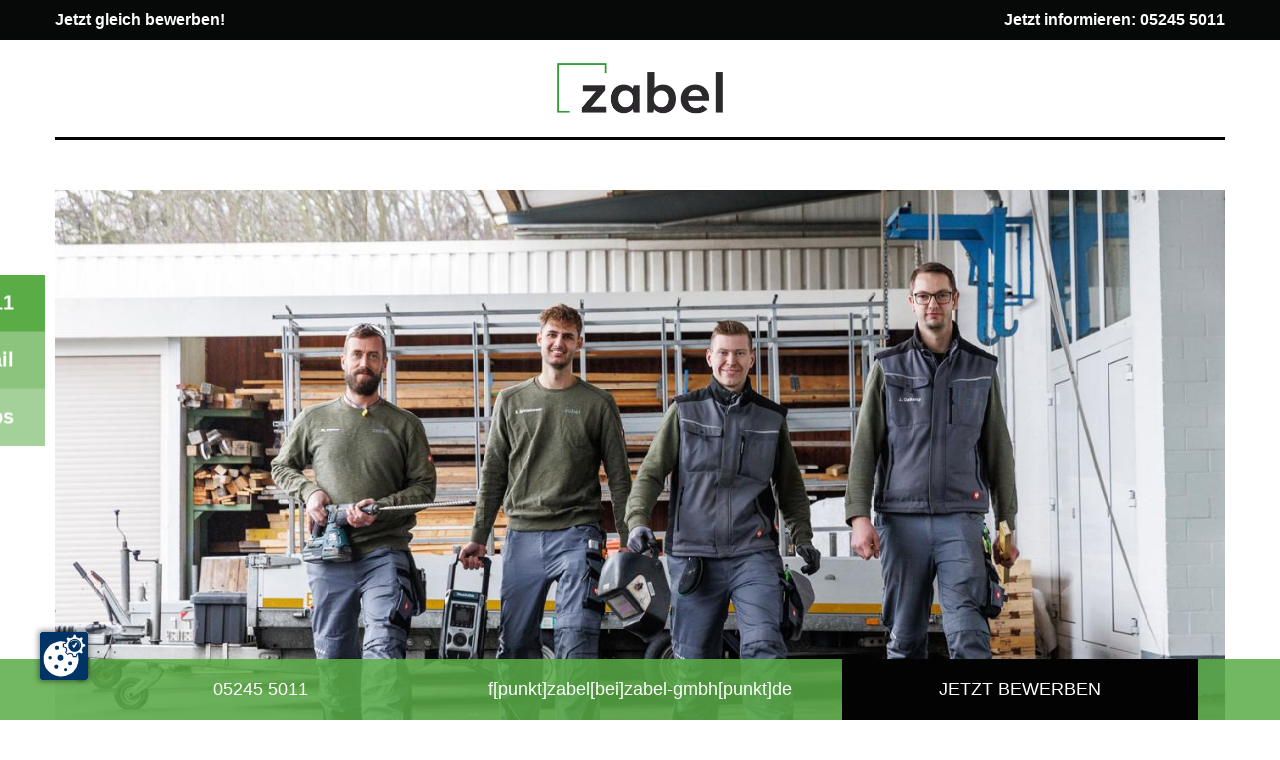

--- FILE ---
content_type: text/html; charset=utf-8
request_url: https://wintergarten-zabel.jobstar.pro/produkte/markisen/markisen-zubehoer/
body_size: 8589
content:
<!DOCTYPE html>
<!--[if lt IE 7]>      <html class="no-js lt-ie9 lt-ie8 lt-ie7"> <![endif]-->
<!--[if IE 7]>         <html class="no-js lt-ie9 lt-ie8"> <![endif]-->
<!--[if IE 8]>         <html class="no-js lt-ie9"> <![endif]-->
<!--[if gt IE 8]><!--> <html lang="de" class="no-js"> <!--<![endif]--><head>
<meta charset="utf-8">
<meta http-equiv="X-UA-Compatible" content="IE=edge">
<meta name="viewport" content="width=device-width, initial-scale=1.0">
<meta name="robots" content="index,follow" />
<title>Markisen-Zubehör | Zabel GmbH, Herzebrock-Clarholz</title>
<meta name="description" content="Ausstattungsvielfalt für Ihre markilux Design-Markise! ✓Schattenplus ✓LED-Beleuchtung ✓markilux stretch ✓Volant ✓Wandanschlussprofile ✓Glanzchromelemente ✓Wärmestrahler ...und vieles mehr!" />
<meta name="keywords" content="PFLICHT, Sonnenschutz, Markisen, Terrassen- und Balkonmarkisen, Wintergartenmarkisen, Fenstermarkisen, freistehende Markisen, Seitenmarkisen, markilux, Markisen-Zubehör" />
<link rel="canonical" href="https://wintergarten-zabel.jobstar.pro/produkte/markisen/markisen-zubehoer/" />
<meta name="author" content="Rene Weik | www.weik.online | Homepagevorlagen und Online-Marketing">

<link rel="stylesheet" href="/css/bootstrap.css">
<link href="https://www.weikonline-intern.de/administrator2023/css/fontawesome-all.min.css" rel="stylesheet">

<link rel="stylesheet" href="/css/main.css">
<link rel="stylesheet" href="/template01-25/css/template.css">
<link rel="stylesheet" href="/css/responsivelyLazy.css">
<link rel="stylesheet" href="https://www.weikonline-intern.de/administrator2023/shariff/shariff.min.css">

<script src="https://www.weikonline-intern.de/administrator2023/js/jquery-3.5.1.min.js"></script>
<script>window.jQuery || document.write('<script src="https://www.weikonline-intern.de/administrator2023/js/jquery-3.5.1.min.js"><\/script>')</script>

<script type="text/javascript" src="/js/unitegallery/js/unitegallery.min.js"></script> 
<link rel="stylesheet" href="/js/unitegallery/css/unite-gallery.css" type="text/css" /> 
<script type="text/javascript" src="/js/unitegallery/themes/tiles/ug-theme-tiles.js"></script> 
<link rel="stylesheet" href="/js/unitegallery/themes/default/ug-theme-default.css" type="text/css" />
<link rel="stylesheet" href="/js/unitegallery/skins/alexis/alexis.css" type="text/css" /> 
	
<script>	
function changeLayout(preview_no){
		var url =  "https://wintergarten-zabel.jobstar.pro/";
		window.location.href = url+'?preview='+preview_no;
	}

function changeFontsetNumber(preview_no){
	var url =  "https://wintergarten-zabel.jobstar.pro/";
	window.location.href = url+'?fontset_number='+preview_no;
}	
	var TELEFONLINK = '052455011';
	

</script>

		<script src="https://consent.weikonline-server.de/public/app.js?apiKey=562b8321764e13140eee42d11e8e39b1664842a438b16b5f&amp;domain=4574049" referrerpolicy="origin"" referrerpolicy="origin"></script>
	
</head>

<body class="unterseite  jobportal jobportal-standalone">
	


<div id="wrap">
	<div class="innerwrap">
		<div id="kopfbereichwrap" class="fix-mainmenu">
		
			<div id="upperkopfbereichwrap">		
                
				<!-- Shortcuts links -->
				<div class="shortcuts-links d-none d-sm-none d-md-block">
					<h3><a href="tel:052455011" class="shortcuts-telefon tellink" title="Jetzt anrufen">05245 5011<i class="fas fa-phone"></i></a></h3>
					<h3><a href="mailto:f.zabel@zabel-gmbh.de?subject=Anfrage_über_Ihre_Jobseite" class="shortcuts-anfahrt">E-Mail<i class="fas fa-envelope"></i></a></h3>
					<h3><a href="/#ctajob" class="shortcuts-jobs" title="zur Job-Übersicht">Jobs<i class="fas fa-briefcase"></i></a></h3>
				</div>
								
				<!-- Shortcuts rechts vertikal -->				
													
				
				<!-- Shortcuts rechts -->
				<div class="shortcuts-rechts d-none d-sm-none d-md-block">
																																		</div>		
				
                <div id="infobar"  >
					<div class="container container-fluid">
						<div id="innerinfobar">
                        <p class="infobar-links d-none d-md-block"><a href="#ctajob" class="enable-hash" title="zur Jobübersicht" target="_self">Jetzt gleich bewerben!</a></p>
                            <p class="infobar-rechts">Jetzt informieren: <a class="tellink" href="tel:052455011">05245 5011</a></p>      
                        </div><!--innerinfobar-->
					</div><!--container-->
				</div><!--infobar-->
                
				<div class="container container-fluid">
					<div id="kopfbereich">
						<div id="innerkopfbereich">

							<div id="logo" class="logo-left">
								<a title="zur Startseite" href="https://www.wintergarten-zabel.de">
									<img src="/img/logo/logo.png" class="logo" alt="Logo" />
								</a>
							</div>

							<div id="mainmenu" class="menu-right">
								<nav class="navbar navbar-default navbar-expand-sm row  megamenu-nav">
									<div class="toggle-wrap">
										<button type="button" class="navbar-toggle toggle-menu menu-left push-body" data-toggle="collapse" data-target="#hauptnavigation">
											<span class="sr-only">Toggle navigation</span>
											<span class="icon-bar bar1"></span>
											<span class="icon-bar bar2"></span>
											<span class="icon-bar bar3"></span>
										</button>
										<div class="togglehead"><p>Menü</p></div>
									</div><!--toggle-wrap-->

									<div class="collapse navbar-collapse" id="hauptnavigation">
										<ul class="nav navbar-nav">
											<li><a href="/" target="_self" class=""><i class="fas fa-home"></i></a></li><li><a href="/ueberuns/" target="_self" class="">Über uns</a></li>
                  <li class="nav-item megamenu dropdown m_open "> 
                  <a target="_self" href="/produkte/ "  class=" main_a sidebarnavititle active" >Produkte
                  </a>
                  <a target="_self" href="#"  class=" caret_a dropdown-toggle dropdown-toggle-split sidebarnavititle active " ><b class=" caret "></b>
                  </a>

        <div aria-labelledby="megamenu" class="dropdown-menu border-0 p-0 m-0 animate slideIn">
          <div class="container container-fluid">
            <div class="megamenubox row rounded-0 m-0"><div class="col-lg-12 col-xl-12"><div class="row"><div class="col-lg-6"><a class=" megamenu-subheading   m_open grau submenu-main  grau activeparent " href="/produkte/markisen/"><span class="d-none d-lg-inline-flex"><i class="fas fa-check templatefarbe"></i>&ensp;</span>Markisen</a><a class=" submenu-caret dropdown-toggle dropdown-toggle-split   m_open grau "  tabindex="-1"><b style="float: inherit; margin-left: 37%;" class="caret"></b></a><ul class="list-unstyled submenu megamenu-submenu"><li><a class=" megamenu-subheading  nav-zwei grau hoehe " href="/produkte/markisen/terrassen-balkon-markisen/"><span class="d-none d-lg-inline-flex"><i class="fas fa-check templatefarbe"></i>&ensp;</span>Terrassen- und </br><span class="abstand2">Balkonmarkisen</span></a></li><li><a class=" megamenu-subheading  nav-zwei grau " href="/produkte/markisen/wintergarten-markisen/"><span class="d-none d-lg-inline-flex"><i class="fas fa-check templatefarbe"></i>&ensp;</span>Wintergartenmarkisen</a></li><li><a class=" megamenu-subheading  nav-zwei grau " href="/produkte/markisen/fenstermarkisen/"><span class="d-none d-lg-inline-flex"><i class="fas fa-check templatefarbe"></i>&ensp;</span>Fenstermarkisen</a></li><li><a class=" megamenu-subheading  nav-zwei grau " href="/produkte/markisen/pergolamarkisen/"><span class="d-none d-lg-inline-flex"><i class="fas fa-check templatefarbe"></i>&ensp;</span>Pergolamarkisen</a></li><li><a class=" megamenu-subheading  nav-zwei grau " href="/produkte/markisen/freistehende-markisen/"><span class="d-none d-lg-inline-flex"><i class="fas fa-check templatefarbe"></i>&ensp;</span>Freistehende Markisen</a></li><li><a class=" megamenu-subheading  nav-zwei grau " href="/produkte/markisen/seitenmarkisen/"><span class="d-none d-lg-inline-flex"><i class="fas fa-check templatefarbe"></i>&ensp;</span>Seitenmarkisen</a></li><li><a class=" megamenu-subheading  nav-zwei grau " href="/produkte/markisen/gastronomie-markisen/"><span class="d-none d-lg-inline-flex"><i class="fas fa-check templatefarbe"></i>&ensp;</span>Großflächenbeschattung</a></li><li><a class=" megamenu-subheading  nav-zwei grau " href="/produkte/markisen/markisen-stoffe/"><span class="d-none d-lg-inline-flex"><i class="fas fa-check templatefarbe"></i>&ensp;</span>Markisenstoffe</a></li><li><a class=" megamenu-subheading  activeparent active nav-zwei grau " href="/produkte/markisen/markisen-zubehoer/"><span class="d-none d-lg-inline-flex"><i class="fas fa-check templatefarbe"></i>&ensp;</span>Markisen-Zubehör</a></li></ul>
<a class=" megamenu-subheading  grau " href="/produkte/produkt2/"><span class="d-none d-lg-inline-flex"><i class="fas fa-check templatefarbe"></i>&ensp;</span>Produkt 2</a>
<a class=" megamenu-subheading  grau " href="/produkte/produkt3/"><span class="d-none d-lg-inline-flex"><i class="fas fa-check templatefarbe"></i>&ensp;</span>Produkt 3</a>
<a class=" megamenu-subheading  grau " href="/produkte/produkt4/"><span class="d-none d-lg-inline-flex"><i class="fas fa-check templatefarbe"></i>&ensp;</span>Produkt 4</a></div><div class="col-lg-6 d-none d-lg-block megamenu-standardlinks"><a href="/ueberuns/" target="_self" class="megamenu-subheading grau ">Über uns</a><a href="/referenzen/" target="_self" class="megamenu-subheading grau ">Referenzen</a><a href="/service/" target="_self" class="megamenu-subheading grau ">Service</a>
<div class="megamenuextratext d-none d-lg-block">
	<h5 class="nomargintop nomarginbottom"><a href="/jobs/" title="zu unseren offenen Stellen">Wir suchen Verstärkung!</a></h5>
</div></div></div></div></div><div class="megamenukontakt d-none d-lg-block"><h5 class="nomargintop nomarginbottom" style="display: flex;"><a href="/kontakt/data" title="Nehmen Sie gerne Kontakt zu uns auf" target="_self"><i class="fas fa-comments"></i> &nbsp; Wir freuen uns auf Ihre Fragen!</a>
<a class="tellink" href="tel: 052455011 "><i class="fas fa-phone"></i> &nbsp;05245 5011</a>
<a class="emaillink" href="mailto:f.zabel@zabel-gmbh.de?subject=Anfrage_über_Ihre_Webseite"><i class="fas fa-at"></i> &nbsp;f.zabel@zabel-gmbh.de</a>
</span></h5></div></div></div></div></li><li><a href="/referenzen/" target="_self" class="">Referenzen</a></li><li><a href="/service/" target="_self" class="">Service</a></li><li><a href="/aktuelles/news/" target="_self" class="">Aktuelles</a></li><li><a href="/jobs/" target="_self" class="">Jobs</a></li><li><a href="/kontakt/data/" target="_self" class="">Kontakt</a></li><li class="bottom-mobile"><a href="/datenschutz/" target="_self" class="btn btn-footer">Datenschutz</a></li><li class="bottom-mobile"><a href="https://www.wintergarten-zabel.de/impressum/" target="_self" class="btn btn-footer">Impressum</a></li>										</ul>
									</div><!--navbar-collapse-->
								</nav>
							</div><!--mainmenu-->

						</div><!--innerkopfbereich-->
					</div><!--kopfbereich-->
				</div><!--container-->
				
				<div id="farbbox"></div>				
			
			</div><!--upperkopfbereichwrap-->			
		</div><!-- kopfbereichwrap-->

		<div id="hauptbereichwrap">					
			
			<div id="hauptbereich-farbbox"></div>			
			<div class="container container-fluid">
				<div id="hauptbereich">
					<div id="innerhauptbereich">

						<nav class="breadcrumb"><span class="d-none d-sm-block breadcrumb-first-item">Aktuelle Seite: </span><a class="breadcrumb-item" href="https://wintergarten-zabel.jobstar.pro/">Home</a> / <a class="breadcrumb-item" href="/produkte/">Produkte</a> / <a class="breadcrumb-item" href="/produkte/markisen/">Markisen</a> / <span class="breadcrumb-item active">Markisen-Zubehör</span></nav>						
                                                                            
                                            
<div class="job-teaser-div"><img src="https://wintergarten-zabel.jobstar.pro/jobs/jobteaser/teaser364.jpg" /></div>
<br />

<div class="job-intro"><p>Wir geben unser Bestes. Tag f&uuml;r Tag. Kunde f&uuml;r Kunde. Auftrag f&uuml;r Auftrag. Wollen auch Sie zu den Besten geh&ouml;ren? Dann bewerben Sie sich gleich heute noch bei Zabel aus Herzebrock-Clarholz.&nbsp;</p><p><strong>Unser Erfolg hat viele Gr&uuml;nde</strong></p><p>Die gute und positive Arbeitsatmosph&auml;re in unserem Haus sorgt daf&uuml;r, dass alle an einem Strang ziehen. Wer sich an seinem Arbeitsplatz wohlf&uuml;hlt und von seinen Kolleginnen und Kollegen mit Freundlichkeit und Respekt behandelt wird, der kommt gerne wieder und engagiert sich im Job.</p><p>In der Gegend um unseren Firmensitz in Herzebrock-Clarholz sind wir tief verwurzelt und bieten seit vielen Jahren zukunftssichere Arbeitspl&auml;tze mit attraktiver Bezahlung. Das gesamte Team wird Sie w&auml;hrend Ihrer Einarbeitung unterst&uuml;tzen und ist gespannt auf die Talente und F&auml;higkeiten, die Sie einbringen.</p><p>Sie haben in Herzebrock-Clarholz bereits ein passendes Jobangebot gefunden? Dann freuen wir uns auf Ihre Bewerbung. Bei Fragen k&ouml;nnen Sie uns gerne auch vorab unter der Nummer 05245 5011 telefonisch kontaktieren.</p><p>Wir freuen uns von Ihnen zu h&ouml;ren!</p></div><div id="ctajob"></div>
<h3>Bitte wählen Sie eine Kategorie:</h3>

<div class="tab">

    <button class="tablinks tablink-all active" data-category="all" onclick="openCity(this, 'all')">Alle offenen Stellen</button>

        <button class="tablinks tablink-Praktikumsstellen" data-category="Praktikumsstellen" onclick="openCity(this, 'Praktikumsstellen')">Praktikumsstellen</button>
            <button class="tablinks tablink-Auszubildende" data-category="Auszubildende" onclick="openCity(this, 'Auszubildende')">Auszubildende</button>
            <button class="tablinks tablink-Berufserfahrene" data-category="Berufserfahrene" onclick="openCity(this, 'Berufserfahrene')">Berufserfahrene</button>
    </div>

<div id="all" class="tabcontent tabjoblist" style="display:block;">
   <div class="accordion" id="accordion-all">
                <div class="accordion-item">
            <div class="accordion-header" id="heading-30">
                <h2 class="m-0">
                                    <a style="text-transform: none; text-decoration: none; white-space: normal; text-align: left;" class="btn btn-link" href="https://wintergarten-zabel.jobstar.pro/jobs/30-20230910-Metallbau----Fachrichtung-Konstruktionstechnik-Herzebrock-Clarholz.html">Praktikumsstellen: Metallbau  - Fachrichtung Konstruktionstechnik</a>
                                </h2>
            </div>

            <div id="collapse-all-30" class="collapse" aria-labelledby="heading-30" data-parent="#accordion-Berufserfahrene">
                <div class="accordion-body">
                                        <a class="bold" href="https://wintergarten-zabel.jobstar.pro/jobs/30-20230910-Metallbau----Fachrichtung-Konstruktionstechnik-Herzebrock-Clarholz.html" onclick="clickMoreLink('collapse-all-30')">[weiter]</a>
                </div>
            </div>
        </div>
                <div class="accordion-item">
            <div class="accordion-header" id="heading-31">
                <h2 class="m-0">
                                    <a style="text-transform: none; text-decoration: none; white-space: normal; text-align: left;" class="btn btn-link" href="https://wintergarten-zabel.jobstar.pro/jobs/31-20230910-Konstruktionstechnik-w-m-d-Herzebrock-Clarholz.html">Auszubildende: Konstruktionstechnik (w/m/d)</a>
                                </h2>
            </div>

            <div id="collapse-all-31" class="collapse" aria-labelledby="heading-31" data-parent="#accordion-Berufserfahrene">
                <div class="accordion-body">
                                        <a class="bold" href="https://wintergarten-zabel.jobstar.pro/jobs/31-20230910-Konstruktionstechnik-w-m-d-Herzebrock-Clarholz.html" onclick="clickMoreLink('collapse-all-31')">[weiter]</a>
                </div>
            </div>
        </div>
                <div class="accordion-item">
            <div class="accordion-header" id="heading-32">
                <h2 class="m-0">
                                    <a style="text-transform: none; text-decoration: none; white-space: normal; text-align: left;" class="btn btn-link" href="https://wintergarten-zabel.jobstar.pro/jobs/32-20230910-Fachkraft-fuer-Bueromanagement-w-m-d-Herzebrock-Clarholz.html">Auszubildende: Fachkraft für Büromanagement (w/m/d)</a>
                                </h2>
            </div>

            <div id="collapse-all-32" class="collapse" aria-labelledby="heading-32" data-parent="#accordion-Berufserfahrene">
                <div class="accordion-body">
                                        <a class="bold" href="https://wintergarten-zabel.jobstar.pro/jobs/32-20230910-Fachkraft-fuer-Bueromanagement-w-m-d-Herzebrock-Clarholz.html" onclick="clickMoreLink('collapse-all-32')">[weiter]</a>
                </div>
            </div>
        </div>
                <div class="accordion-item">
            <div class="accordion-header" id="heading-33">
                <h2 class="m-0">
                                    <a style="text-transform: none; text-decoration: none; white-space: normal; text-align: left;" class="btn btn-link" href="https://wintergarten-zabel.jobstar.pro/jobs/33-20230910-Mitarbeiter-fuer-die-Montage-und-Produktion-w-m-d-Herzebrock-Clarholz.html">Berufserfahrene: Mitarbeiter für die Montage und Produktion (w/m/d)</a>
                                </h2>
            </div>

            <div id="collapse-all-33" class="collapse" aria-labelledby="heading-33" data-parent="#accordion-Berufserfahrene">
                <div class="accordion-body">
                                        <a class="bold" href="https://wintergarten-zabel.jobstar.pro/jobs/33-20230910-Mitarbeiter-fuer-die-Montage-und-Produktion-w-m-d-Herzebrock-Clarholz.html" onclick="clickMoreLink('collapse-all-33')">[weiter]</a>
                </div>
            </div>
        </div>
            </div>
</div>

    <div id="Praktikumsstellen" class="tabcontent tabjoblist" style="display: none;">
       <div class="accordion" id="accordion-Praktikumsstellen">
                          <div class="accordion-item">
                <div class="accordion-header" id="heading-30">
                  <h2 class="m-0">
                                            <a style="text-transform: none; text-decoration: none; white-space: normal; text-align: left;" class="btn btn-link" href="https://wintergarten-zabel.jobstar.pro/jobs/30-20230910-Metallbau----Fachrichtung-Konstruktionstechnik-Herzebrock-Clarholz.html">Praktikumsstellen: Metallbau  - Fachrichtung Konstruktionstechnik</a>
                                      </h2>
                </div>

                <div id="collapse-30" class="collapse" aria-labelledby="heading-30" data-parent="#accordion-Praktikumsstellen">
                  <div class="accordion-body">
                                                <a class="bold" href="https://wintergarten-zabel.jobstar.pro/jobs/30-20230910-Metallbau----Fachrichtung-Konstruktionstechnik-Herzebrock-Clarholz.html" onclick="clickMoreLink('collapse-30')">[weiter]</a>
                  </div>
                </div>
              </div>
                    </div>
    </div>
    <div id="Auszubildende" class="tabcontent tabjoblist" style="display: none;">
       <div class="accordion" id="accordion-Auszubildende">
                          <div class="accordion-item">
                <div class="accordion-header" id="heading-31">
                  <h2 class="m-0">
                                            <a style="text-transform: none; text-decoration: none; white-space: normal; text-align: left;" class="btn btn-link" href="https://wintergarten-zabel.jobstar.pro/jobs/31-20230910-Konstruktionstechnik-w-m-d-Herzebrock-Clarholz.html">Auszubildende: Konstruktionstechnik (w/m/d)</a>
                                      </h2>
                </div>

                <div id="collapse-31" class="collapse" aria-labelledby="heading-31" data-parent="#accordion-Auszubildende">
                  <div class="accordion-body">
                                                <a class="bold" href="https://wintergarten-zabel.jobstar.pro/jobs/31-20230910-Konstruktionstechnik-w-m-d-Herzebrock-Clarholz.html" onclick="clickMoreLink('collapse-31')">[weiter]</a>
                  </div>
                </div>
              </div>
                          <div class="accordion-item">
                <div class="accordion-header" id="heading-32">
                  <h2 class="m-0">
                                            <a style="text-transform: none; text-decoration: none; white-space: normal; text-align: left;" class="btn btn-link" href="https://wintergarten-zabel.jobstar.pro/jobs/32-20230910-Fachkraft-fuer-Bueromanagement-w-m-d-Herzebrock-Clarholz.html">Auszubildende: Fachkraft für Büromanagement (w/m/d)</a>
                                      </h2>
                </div>

                <div id="collapse-32" class="collapse" aria-labelledby="heading-32" data-parent="#accordion-Auszubildende">
                  <div class="accordion-body">
                                                <a class="bold" href="https://wintergarten-zabel.jobstar.pro/jobs/32-20230910-Fachkraft-fuer-Bueromanagement-w-m-d-Herzebrock-Clarholz.html" onclick="clickMoreLink('collapse-32')">[weiter]</a>
                  </div>
                </div>
              </div>
                    </div>
    </div>
    <div id="Berufserfahrene" class="tabcontent tabjoblist" style="display: none;">
       <div class="accordion" id="accordion-Berufserfahrene">
                          <div class="accordion-item">
                <div class="accordion-header" id="heading-33">
                  <h2 class="m-0">
                                            <a style="text-transform: none; text-decoration: none; white-space: normal; text-align: left;" class="btn btn-link" href="https://wintergarten-zabel.jobstar.pro/jobs/33-20230910-Mitarbeiter-fuer-die-Montage-und-Produktion-w-m-d-Herzebrock-Clarholz.html">Berufserfahrene: Mitarbeiter für die Montage und Produktion (w/m/d)</a>
                                      </h2>
                </div>

                <div id="collapse-33" class="collapse" aria-labelledby="heading-33" data-parent="#accordion-Berufserfahrene">
                  <div class="accordion-body">
                                                <a class="bold" href="https://wintergarten-zabel.jobstar.pro/jobs/33-20230910-Mitarbeiter-fuer-die-Montage-und-Produktion-w-m-d-Herzebrock-Clarholz.html" onclick="clickMoreLink('collapse-33')">[weiter]</a>
                  </div>
                </div>
              </div>
                    </div>
    </div>



	<hr class="hrmargin">
	<h3 class="divider-headline margintop2em marginbottom1em">Zabel in Bildern</h3>
    <div id="job_gallery">
    
            <img alt="Referenz | Zabel GmbH" src="https://wintergarten-zabel.jobstar.pro/jobs/jobgallery/img/thumbs/20250210-1739223477.jpg"
             data-image="https://wintergarten-zabel.jobstar.pro/jobs/jobgallery/img/big/20250210-1739223477.jpg"
             data-description="Referenz | Zabel GmbH">                            

        
            <img alt="Referenz | Zabel GmbH" src="https://wintergarten-zabel.jobstar.pro/jobs/jobgallery/img/thumbs/20250210-1739223465.jpg"
             data-image="https://wintergarten-zabel.jobstar.pro/jobs/jobgallery/img/big/20250210-1739223465.jpg"
             data-description="Referenz | Zabel GmbH">                            

        
            <img alt="Referenz | Zabel GmbH" src="https://wintergarten-zabel.jobstar.pro/jobs/jobgallery/img/thumbs/20250210-1739223456.jpg"
             data-image="https://wintergarten-zabel.jobstar.pro/jobs/jobgallery/img/big/20250210-1739223456.jpg"
             data-description="Referenz | Zabel GmbH">                            

        
            <img alt="Referenz | Zabel GmbH" src="https://wintergarten-zabel.jobstar.pro/jobs/jobgallery/img/thumbs/20250210-1739223448.jpg"
             data-image="https://wintergarten-zabel.jobstar.pro/jobs/jobgallery/img/big/20250210-1739223448.jpg"
             data-description="Referenz | Zabel GmbH">                            

        
            <img alt="Referenz | Zabel GmbH" src="https://wintergarten-zabel.jobstar.pro/jobs/jobgallery/img/thumbs/20250210-1739223440.jpg"
             data-image="https://wintergarten-zabel.jobstar.pro/jobs/jobgallery/img/big/20250210-1739223440.jpg"
             data-description="Referenz | Zabel GmbH">                            

        
            <img alt="Referenz | Zabel GmbH" src="https://wintergarten-zabel.jobstar.pro/jobs/jobgallery/img/thumbs/20250210-1739223430.jpg"
             data-image="https://wintergarten-zabel.jobstar.pro/jobs/jobgallery/img/big/20250210-1739223430.jpg"
             data-description="Referenz | Zabel GmbH">                            

        
            <img alt="Referenz | Zabel GmbH" src="https://wintergarten-zabel.jobstar.pro/jobs/jobgallery/img/thumbs/20250210-1739223422.jpg"
             data-image="https://wintergarten-zabel.jobstar.pro/jobs/jobgallery/img/big/20250210-1739223422.jpg"
             data-description="Referenz | Zabel GmbH">                            

        
            <img alt="Referenz | Zabel GmbH" src="https://wintergarten-zabel.jobstar.pro/jobs/jobgallery/img/thumbs/20250210-1739223413.jpg"
             data-image="https://wintergarten-zabel.jobstar.pro/jobs/jobgallery/img/big/20250210-1739223413.jpg"
             data-description="Referenz | Zabel GmbH">                            

        
            <img alt="Referenz | Zabel GmbH" src="https://wintergarten-zabel.jobstar.pro/jobs/jobgallery/img/thumbs/20250210-1739223403.jpg"
             data-image="https://wintergarten-zabel.jobstar.pro/jobs/jobgallery/img/big/20250210-1739223403.jpg"
             data-description="Referenz | Zabel GmbH">                            

        
            <img alt="Referenz | Zabel GmbH" src="https://wintergarten-zabel.jobstar.pro/jobs/jobgallery/img/thumbs/20250210-1739223367.jpg"
             data-image="https://wintergarten-zabel.jobstar.pro/jobs/jobgallery/img/big/20250210-1739223367.jpg"
             data-description="Referenz | Zabel GmbH">                            

        
            <img alt="Referenz | Zabel GmbH" src="https://wintergarten-zabel.jobstar.pro/jobs/jobgallery/img/thumbs/20250210-1739223339.jpg"
             data-image="https://wintergarten-zabel.jobstar.pro/jobs/jobgallery/img/big/20250210-1739223339.jpg"
             data-description="Referenz | Zabel GmbH">                            

        
            <img alt="Referenz | Zabel GmbH" src="https://wintergarten-zabel.jobstar.pro/jobs/jobgallery/img/thumbs/20250210-1739223329.jpg"
             data-image="https://wintergarten-zabel.jobstar.pro/jobs/jobgallery/img/big/20250210-1739223329.jpg"
             data-description="Referenz | Zabel GmbH">                            

        
            <img alt="Referenz | Zabel GmbH" src="https://wintergarten-zabel.jobstar.pro/jobs/jobgallery/img/thumbs/20250210-1739223321.jpg"
             data-image="https://wintergarten-zabel.jobstar.pro/jobs/jobgallery/img/big/20250210-1739223321.jpg"
             data-description="Referenz | Zabel GmbH">                            

        
            <img alt="Referenz | Zabel GmbH" src="https://wintergarten-zabel.jobstar.pro/jobs/jobgallery/img/thumbs/20250210-1739223304.jpg"
             data-image="https://wintergarten-zabel.jobstar.pro/jobs/jobgallery/img/big/20250210-1739223304.jpg"
             data-description="Referenz | Zabel GmbH">                            

        
            <img alt="Referenz | Zabel GmbH" src="https://wintergarten-zabel.jobstar.pro/jobs/jobgallery/img/thumbs/20230910-1694377082.jpg"
             data-image="https://wintergarten-zabel.jobstar.pro/jobs/jobgallery/img/big/20230910-1694377082.jpg"
             data-description="Referenz | Zabel GmbH">                            

        
            <img alt="Referenz | Zabel GmbH" src="https://wintergarten-zabel.jobstar.pro/jobs/jobgallery/img/thumbs/20250210-1739223313.jpg"
             data-image="https://wintergarten-zabel.jobstar.pro/jobs/jobgallery/img/big/20250210-1739223313.jpg"
             data-description="Referenz | Zabel GmbH">                            

            </div>



<br />

<div class="job-footer-text"><h3>Ausbildung bei Zabel</h3><p><img src="/img/froala_editor/uploads/bilder/5977aa60df41877cf73ce1efdf4fe74d76fec0de.jpg" style="width: 40.21%;" class="fr-fic fr-dib"></p><p>Der Meisterbetrieb Zabel bildet schon seit Jahrzehnten junge Menschen aus. Aktuell bilden wir in zwei Berufen aus: Metallbauer der Fachrichtung Konstruktionstechnik sowie Kaufleute f&uuml;r B&uuml;romanagement. Beide Ausbildungen laufen 3,5 Jahre, k&ouml;nnen in bestimmten F&auml;llen aber auch verk&uuml;rzt werden.</p><p>Es findet auch eine &uuml;berbetriebliche Ausbildung in der Handwerkskammer Bielefeld statt, wo unter anderem weitere Fachkenntnisse in den Bereichen Metallbearbeitung, Werkstoffkunde, Schwei&szlig;verfahren, Steuerungen und Regelungstechnik usw. gelehrt werden.</p><p>Wir bieten Ihnen eine faire, tariflich angebundene Ausbildungsverg&uuml;tung. Nach der Ausbildung haben wir gro&szlig;es Interesse daran, unsere Azubis weiterzubesch&auml;ftigen. W&auml;hrend der Ausbildung bieten wir au&szlig;erdem viele Weiterbildungsm&ouml;glichkeiten:</p><ul><li>Ausbilderschein</li><li>Schwei&szlig;erscheine</li><li>Meisterbrief</li><li>Techniker-Weiterbildung</li><li>Anschlie&szlig;endes Studium</li></ul><p>Beim Thema Ausbildung arbeiten wir auch eng mit unseren lokalen Schulen zusammen. Auch z. B. Sch&uuml;ler mit Lernbehinderungen nehmen wir gerne in unser Team auf.</p><p>Unsere angehenden Metallbauer machen bereits in der Lehre die Lehrg&auml;nge und Pr&uuml;fungen zu den Schwei&szlig;scheinen. &quot;Wir wollen ja schlie&szlig;lich kompetente zuk&uuml;nftige Mitarbeiter.&quot; Viele Mitarbeiter arbeiten schon lange Jahre bei der Firma Zabel (einer von ihnen &uuml;ber 30 Jahre!) und tragen durch ihre gro&szlig;e Erfahrung zum Erfolg der Firma bei.</p><p><br></p><h4>Unser gesamtes Team freut sich auf Ihre Bewerbung und vielleicht auch auf eine gemeinsame Zusammenarbeit.</h4></div><br />
<br />

<div class="centerbox">
    <a href="#ctajob" class="enable-hash" title="zum Kontaktformular" target="_self"><img class="center shaking rw-sidenav-open" alt="Wir freuen uns auf Sie" src="https://www.weikonline-intern.de/administrator2023/jobportal/img/cta-schild-jetzt-bewerben-quer.jpg"></a>
</div>

<br />

<script>
var lastActiveTabCategory = window.localStorage.getItem('active_tab_category');
if(lastActiveTabCategory != null && lastActiveTabCategory != undefined){
    $('.tablink-' + lastActiveTabCategory).trigger('click');
    window.localStorage.removeItem('active_tab_category');
}
var lastActiveAccordion = window.localStorage.getItem('active_accordion');
if(lastActiveAccordion != null && lastActiveAccordion != undefined){
    $('#'+ lastActiveTabCategory +' .collapse').each(function(){
        $(this).removeClass('show');
    });
    $('#' + lastActiveAccordion).addClass('show');
    window.localStorage.removeItem('active_accordion');
}

function openCity(elm, cityName) {
    // close all accordion
    $('.tabjoblist .collapse').removeClass('show');

  var i, tabcontent, tablinks;
  tabcontent = document.getElementsByClassName("tabcontent");
  for (i = 0; i < tabcontent.length; i++) {
    tabcontent[i].style.display = "none";
  }
  tablinks = document.getElementsByClassName("tablinks");
  for (i = 0; i < tablinks.length; i++) {
    tablinks[i].className = tablinks[i].className.replace(" active", "");
  }
  document.getElementById(cityName).style.display = "block";
  jQuery(elm).addClass("active");
}

function clickMoreLink(activeAccordianid){
    var activeTabCategory = jQuery('.tablinks.active').attr('data-category');
    window.localStorage.setItem('active_accordion', activeAccordianid);
    window.localStorage.setItem('active_tab_category', activeTabCategory);
}
</script>
<script type="text/javascript">
    jQuery(document).ready(function () {
        jQuery("#job_gallery").unitegallery({
            tiles_type: "justified",
            tile_enable_image_effect: true,
            tile_image_effect_type: "blur",
            tile_overlay_color: "#12487b", // FARBE Thumbs overlay
            tile_overlay_opacity: 0.6,
            tile_image_effect_reverse: true,
            tiles_justified_space_between: 7, //space between the tiles justified type                      
            lightbox_type: "compact",
        });
    });
</script>					<div class="centerbox margintop3em"><img src="/logos/deutschland.jpg" alt="Wir sind Ihr Spezialist aus der Region und Ihr Ansprechpartner vor Ort." /></div>	
														
<section id="shariff-buttons" class="centerbox d-none d-sm-block">
<div class="centerbox d-none d-sm-block">
	<img src="https://www.weikonline-intern.de/administrator2023/shariff/share-pfeil-jobportal.png" class="share-pfeil" alt="Wer würde zu uns passen? Bitte weitersagen!">
</div>
<div class="centerbox d-none d-sm-flex">

	<div
		class="shariff"
		data-mail-url="mailto:"
		data-title="Diese Seite könnte dich interessieren!"
		data-mail-body="Hallo,&#8233;&#8233;hier habe ich etwas gefunden, was dich interessieren könnte:&#8233;{url}&#8233;&#8233;Viele Grüße&#8233;&#8233;&#8233;-------------------------------------&#8233;Zabel GmbH aus Herzebrock-Clarholz | www.wintergarten-zabel.de"
		data-button-style="standard"
		data-services="[
		&quot;facebook&quot;,
		&quot;xing&quot;,
		&quot;linkedin&quot;,
		&quot;pinterest&quot;,
		&quot;mail&quot;]">  
	</div>

</div>
</section>
				

					
					 
					</div><!--innerhauptbereich-->
				</div><!--hauptbereich-->
			</div><!--container-->
		</div><!--hauptbereichwrap-->

		<!----- productshow ----->
		
		
<section>
<div class="centerbox d-flex d-sm-none social-buttons-mobile">
	<div class="shariff-row">
		<div class="col">
		  <div class="shariff" data-button-style="icon" data-services="[&quot;facebook&quot;]"></div>
		</div>
		<div class="col">
		  <div class="shariff" data-button-style="icon" data-services="[&quot;whatsapp&quot;]"></div>
		</div>		
        <div class="col">
		  <div class="shariff" data-button-style="icon" data-services="[&quot;pinterest&quot;]"></div>
		</div>
		<div class="col">
		  <div class="shariff" data-button-style="icon" data-services="[&quot;xing&quot;]"></div>
		</div>
		<div class="col">
		  <div class="shariff" data-button-style="icon" data-services="[&quot;linkedin&quot;]"></div>
		</div>		
		<div class="col">
		  <div class="shariff" data-mail-url="mailto:"
			data-title="Diese Seite könnte dich interessieren!"
			data-mail-body="Hallo,&#8233;&#8233;hier habe ich etwas gefunden, was dich interessieren könnte:&#8233;{url}&#8233;&#8233;Viele Grüße&#8233;&#8233;&#8233;-------------------------------------&#8233; Inhalte von Zabel GmbH aus Herzebrock-Clarholz | www.wintergarten-zabel.de"
			data-button-style="icon" data-services="[&quot;mail&quot;]">
			</div>
		</div>
	</div>
</div>
</section>
		

		<div id="footerwrap">
			<div id="farbboxfooter"></div>
			<div id="innerfooterwrap">			
			<div class="container container-fluid">
				<div id="footer" class="pb-5">
					<div id="innerfooter">
						<div class="row">
							<div class="col-xl-6 order-xl-2">
								<ul class="list-inline">
									<li><a href="/datenschutz/" target="_self" class="btn btn-footer">Datenschutz</a></li><li><a href="https://www.wintergarten-zabel.de/impressum/" target="_self" class="btn btn-footer">Impressum</a></li>																			<li><a href="/admin/login.php" target="_blank" class="btn btn-footer">Login</a></li>
																		
								</ul>
							</div>

							<div class="col-xl-6 order-xl-1 adresse">
								<p>Zabel GmbH <br />
								Dieselstraße 119-121&nbsp;| 33442&nbsp;Herzebrock-Clarholz<br />
								Telefon: <a class="tellink" href="tel:052455011">05245 5011</a>&nbsp;| Fax: 05245 5027&nbsp;| <a class="emaillink" href="mailto:f.zabel@zabel-gmbh.de?subject=Bewerbung_über_Ihre_Webseite">f.zabel@zabel-gmbh.de</a></p>
							</div>
						</div><!--row-->

						<div id="footerzusatz">										
							<div class="centerbox">
																							
							</div>								
						</div>

					</div><!--innerfooter-->
				</div><!--footer-->
			</div><!--container-->
		</div><!--innerfooterwrap-->		
		</div><!--footerwrap-->

		
		
	</div><!--innerwrap-->

	
	<!-- LP HTML FIXED CONTACTBAR -->
	<div class="contactbarwrap fixed-bottom navbar-fixed-bottom hidden-xs d-none d-sm-block">
		<div class="container">
			<div class="row d-flex align-items-center nomarginbottom">
				<div class="col-xs-12 col-12 col-sm-4">
					<div class="contactbar-box">
						<div class="contactbar-txt"><i class="fas fa-phone"></i><a class="tellink" href="tel:052455011"> 05245 5011</a></div>
					</div>
				</div>		  
				<div class="col-xs-12 col-12 col-sm-4">
					<div class="contactbar-box">		  
						<div class="contactbar-txt"><i class="fas fa-envelope"></i> <span class="bei-punkt">f[punkt]zabel[bei]zabel-gmbh[punkt]de</span></div>
					</div>
				</div>		  
				<div class="col-xs-12 col-12 col-sm-4">
					<div class="contactbar-btn shinybutton">
						<a href="#ctajob" class="enable-hash" title="zur Jobübersicht" target="_self"><button> JETZT BEWERBEN <i class="fas fa-location-arrow"></i></button></a>
					</div>
				</div>
			</div>
		</div>
	</div>
	
</div><!--wrap-->


<!-- entfernt css wegen iOS-Fehler bei parallax-effect-->
<script type="text/javascript">
if( /iPhone|iPad|iPod/i.test(navigator.userAgent) ) {
		jQuery('.parallax-slide').removeClass("background-attachment-fixed");
} 
</script>

<!-- behebt IE-mousewheel-bug-->
<script type="text/javascript">
	if (jQuery('#referenzen').length == false) {
		if(navigator.userAgent.match(/Trident\/7\./)) { // if IE
			$('body').on("mousewheel", function () {
				// remove default behavior
				event.preventDefault(); 

				//scroll without smoothing
				var wheelDelta = event.wheelDelta;
				var currentScrollPosition = window.pageYOffset;
				window.scrollTo(0, currentScrollPosition - wheelDelta);
			});
		}
}
</script>

<script type="text/javascript">
		jQuery("body").addClass("fontset1");
	</script>
<script type="text/javascript">
	var checkDesktopProductMenu='';
	if(1){
	checkDesktopProductMenu=true;
	}else{
	checkDesktopProductMenu=false;
	}
</script>

<!--
<script src="/js/bootstrap.bundle.min.js"></script>
<script src="/js/jquerySideMenu.js"></script>
<script src="/js/dropdowns-enhancement.js"></script>
<script src="/js/weik.js"></script>
<script src="/js/jquery.colorbox-min.js" type="text/javascript"></script> -->
<script src=/js/main.js></script>


<script type="text/javascript">
    jQuery(document).ready(function () {
	jQuery( "ul.listNews img.fr-fic" ).wrap(function() {
	  return "<a class='lightbox' href='" + jQuery( this ).attr('src') + "'></a>";
	});
	jQuery('.toggle-menu').jquerySideMenu({closeOnClickLink: false});
	jQuery('a.lightbox').colorbox({rel: "group1", opacity:0.4, top: 0, maxHeight: "70%", maxWidth: "70%"});
    });
</script>

<script>
  $(document).ready(function () {
	  $(".navbar-toggle").on("click", function () {
			$(this).toggleClass("active");
	  });
  });
</script>

<script type="text/javascript">
	jQuery(document).ready(function () {
		jQuery('a.lightbox').colorbox({ rel:"group1", opacity:0.4, top: 0, maxHeight: "70%", maxWidth: "70%"});
		jQuery('.lightframe').colorbox({iframe:true, fixed:true, innerWidth:900, innerHeight:510, maxHeight: "90%", maxWidth: "90%"});
		jQuery('.lightframe-wissen').colorbox({iframe:true, fixed:true, opacity:0.4, innerWidth:1000, innerHeight:500, maxHeight: "90%", maxWidth: "90%"});
		jQuery('.lightframe-fensterkonfigurator').colorbox({iframe:true, fixed:true, opacity:0.4, innerWidth:1000, innerHeight:1000, maxHeight: "90%", maxWidth: "90%"});
		jQuery('.lightframe-energiesparrechner').colorbox({iframe:true, fixed:true, opacity:0.4, innerWidth:1000, innerHeight:1000, maxHeight: "90%", maxWidth: "90%"});
		jQuery('.lightframe-design').colorbox({iframe:true, fixed:true, opacity:0.4, innerWidth:445, innerHeight:700, maxHeight: "90%", maxWidth: "90%"});			
		jQuery('.lightframe-einbruchhemmung').colorbox({iframe:true, fixed:true, opacity:0.4, innerWidth:430, innerHeight:660, maxHeight: "90%", maxWidth: "90%"});	
	});
</script>

       
<script type="text/javascript">
$(document).ready(function(){

	$(".bei-punkt").each(function(){
		var ats, dots, address, i;
		ats = [ '[bei]'];
		dots = [ '[punkt]', '[punkt]', '[punkt]', '[punkt]', ];
		address = $(this).html();
		for ( i = 0; i < ats.length; i++ ) {
			address = address.replace(ats[i], '@');
		}
		for ( i = 0; i < dots.length; i++ ) {
			address = address.replace(dots[i], '.');
		}
		$(this).html('<a href="mailto:' + address + '?subject=Anfrage_über_Ihre_Webseite">' + address + '</a>');
	});
});
	
</script>

        
<!-- fixed menus -->

<!-- additional styles -->
<style>
					.unterseite #innerkopfbereich {
						border-bottom: 2px solid;
						border-color: var(--textfarbe_hex);
					}					
					@media (min-width: 992px) {
					.unterseite #innerkopfbereich {
						border-bottom: 3px solid;
						border-color: var(--textfarbe_hex);						
					}
					}
					
					.startseite #innerkopfbereich {
						border-bottom: 2px solid;
						padding-top: 2px;							
						border-color: #fff;						
					}
					.scrolled.startseite #innerkopfbereich {
						padding-top: 2px;						
					}					
					.startseite #innerkopfbereich.home-menu-border {
						border-color: var(--textfarbe_hex);
						-webkit-transition: border-color 0.4s linear;
						-moz-transition: border-color 0.4s linear;
						-ms-transition: border-color 0.4s linear;
						-o-transition: border-color 0.4s linear;
						transition: border-color 0.4s linear;							
					}					
					@media (min-width: 992px) {
					.startseite #innerkopfbereich {
						border-bottom: 3px solid;
						padding-top: 0px;						
						border-color: #fff;						
					}
					.scrolled.startseite #innerkopfbereich {
						padding-top: 0px;						
					}					
					.startseite #innerkopfbereich.home-menu-border {
						border-color: var(--textfarbe_hex);
						-webkit-transition: border-color 0.4s linear;
						-moz-transition: border-color 0.4s linear;
						-ms-transition: border-color 0.4s linear;
						-o-transition: border-color 0.4s linear;
						transition: border-color 0.4s linear;
					}					
					}	
			
					
				</style>
<script async src="/js/responsivelyLazy.js"></script>
<script src="https://www.weikonline-intern.de/administrator2023/shariff/shariff.min.js"></script>
</body>
</html>

--- FILE ---
content_type: text/css; charset=utf-8
request_url: https://wintergarten-zabel.jobstar.pro/css/main.css
body_size: 40970
content:

/* markilux.css */

/*color: #e2001a / 226,0,26 
https://rgbacolorpicker.com/hex-to-rgba     */

:root {
	--templatefarbe_hex: #e2001a;
	--templatefarbe_rgb: 226,0,26;
	--akzentfarbe_hex: #e2001a;
	--akzentfarbe_rgb: 226,0,26;
	--buttonfarbe_hex: var(--templatefarbe_hex) !important;
	--buttontextfarbe_hex: #fff !important;
	--hinweisboxfarbe_rgb: var(--templatefarbe_rgb) !important;
	--hinweisboxtextfarbe_hex: #fff !important;		
	--welcomeboxhintergrundfarbe_rgb: 226,0,26;	
	--welcomeboxtextfarbe_hex: #fff;		
	--infobarhintergrundfarbe_hex: #444443;
	--infobarhintergrundfarbe_rgb: 68,68,67;
	--infobartextfarbe_hex: #fcfcfc;	
	--footerhintergrundfarbe_hex: #444443;
	--footertextfarbe_hex: #fcfcfc;
	--textfarbe_hex: #030303;	
	
	--hintergrundfarbe_hex: #ffffff !important;
	--hintergrundfarbe_rgb: 255,255,255 !important;
	--rahmenhintergrundfarbe_hex: #ffffff !important;
	--rahmenhintergrundfarbe_grau_hex: #ededed !important;	/* Templates 13, 14, 18 */
	--rahmenhintergrundfarbe_dunkel_hex: #444445 !important;	/* Template 20 */
	--menuhintergrundfarbe_hex: var(--hintergrundfarbe_hex);
	--menuhintergrundfarbe_rgb: var(--hintergrundfarbe_rgb);
	--highlightboxhintergrundfarbe_rgb: 250,250,250 !important;
	--kachelboxenfarbe_rgb: 255,255,255 !important;
	--winkelfarbe_rgb: var(--highlightboxhintergrundfarbe_rgb) !important;
	--boxfarbe_hex: #efefef !important;
	--claimslidefarbe_hex: var(--templatefarbe_hex) !important;
	--claimboxinnerfarbe_hex: #f9f9f9 !important;
	--claimboxtextfarbe_hex: var(--akzentfarbe_hex) !important;	
	--boxverlauf_dunkel_rgb: 240,240,240 !important;		
	--boxverlauf_hell_rgb: 255,255,255 !important;	
}


/* PARALLAX BILDER */
.slide1-markilux {
	background-image: url(/config-templates/markilux/img/parallax/parallax01-xs.jpg);
	height: 300px;
	margin: 0 auto;
	display: flex;
	align-items: center;
	justify-content: center;
	background-size: cover;
}
@media (min-width: 576px) {
.slide1-markilux {
	background-image: url(/config-templates/markilux/img/parallax/parallax01-sm.jpg);
	height: 400px;
}
}
@media (min-width: 768px) {
.slide1-markilux {
	background-image: url(/config-templates/markilux/img/parallax/parallax01-lg.jpg);
	height: 500px;	
}
}
@media (min-width: 992px) {
.slide1-markilux {
	background-image: url(/config-templates/markilux/img/parallax/parallax01-xl.jpg);
	height: 600px;
}
}
/* align = right */
.slide2-markilux {
	background-image: url(/config-templates/markilux/img/parallax/parallax02-xs.jpg);
	height: 300px;
	margin: 0 auto;
	display: flex;
	align-items: center;
	justify-content: center;
	background-size: cover;
}
@media (min-width: 576px) {
.slide2-markilux {
	background-image: url(/config-templates/markilux/img/parallax/parallax02-sm.jpg);
	height: 400px;
}
}
@media (min-width: 768px) {
.slide2-markilux {
	background-image: url(/config-templates/markilux/img/parallax/parallax02-lg.jpg);
	height: 500px;
}
}
@media (min-width: 992px) {
.slide2-markilux {
	background-image: url(/config-templates/markilux/img/parallax/parallax02-xl.jpg);
	height: 600px;
}
}
/* align = left */
.slide3-markilux {
	background-image: url(/config-templates/markilux/img/parallax/parallax03-xs.jpg);
	height: 300px;
	margin: 0 auto;
	display: flex;
	align-items: center;
	justify-content: center;
	background-size: cover;
}
@media (min-width: 576px) {
.slide3-markilux {
	background-image: url(/config-templates/markilux/img/parallax/parallax03-sm.jpg);
	height: 400px;
}
}
@media (min-width: 768px) {
.slide3-markilux {
	background-image: url(/config-templates/markilux/img/parallax/parallax03-lg.jpg);
	height: 500px;
}
}
@media (min-width: 992px) {
.slide3-markilux {
	background-image: url(/config-templates/markilux/img/parallax/parallax03-xl.jpg);
	height: 600px;	
}
}
/* align = left */
.slide4-markilux {
	background-image: url(/config-templates/markilux/img/parallax/parallax04-xs.jpg);
	height: 300px;
	margin: 0 auto;
	display: flex;
	align-items: center;
	justify-content: center;
	background-size: cover;
}
@media (min-width: 576px) {
.slide4-markilux {
	background-image: url(/config-templates/markilux/img/parallax/parallax04-sm.jpg);
	height: 400px;
}
}
@media (min-width: 768px) {
.slide4-markilux {
	background-image: url(/config-templates/markilux/img/parallax/parallax04-lg.jpg);
	height: 500px;
}
}
@media (min-width: 992px) {
.slide4-markilux {
	background-image: url(/config-templates/markilux/img/parallax/parallax04-xl.jpg);
	height: 600px;	
}
}
/* align = left */
.slide5-markilux {
	background-image: url(/config-templates/markilux/img/parallax/-xs.jpg);
	height: 300px;
	margin: 0 auto;
	display: flex;
	align-items: center;
	justify-content: center;
	background-size: cover;
}
@media (min-width: 576px) {
.slide5-markilux {
	background-image: url(/config-templates/markilux/img/parallax/-sm.jpg);
	height: 400px;
}
}
@media (min-width: 768px) {
.slide5-markilux {
	background-image: url(/config-templates/markilux/img/parallax/-lg.jpg);
	height: 500px;
}
}
@media (min-width: 992px) {
.slide5-markilux {
	background-image: url(/config-templates/markilux/img/parallax/-xl.jpg);
	height: 600px;	
}
}
/* align = left */
.slide6-markilux {
	background-image: url(/config-templates/markilux/img/parallax/-xs.jpg);
	height: 300px;
	margin: 0 auto;
	display: flex;
	align-items: center;
	justify-content: center;
	background-size: cover;
}
@media (min-width: 576px) {
.slide6-markilux {
	background-image: url(/config-templates/markilux/img/parallax/-sm.jpg);
	height: 400px;
}
}
@media (min-width: 768px) {
.slide6-markilux {
	background-image: url(/config-templates/markilux/img/parallax/-lg.jpg);
	height: 500px;
}
}
@media (min-width: 992px) {
.slide6-markilux {
	background-image: url(/config-templates/markilux/img/parallax/-xl.jpg);
	height: 600px;	
}
}

/* Kachelboxen: schwacher Hintergrund */
div.kachelbg1,
div.kachelbg2,
div.kachelbg3,
div.kachelbg4,
div.kachelbg5, 
div.kachelbg6 {
	position: relative;
}

@media (max-width: 991px) {
div.kachelbg1::before,	
div.kachelbg2::before,	
div.kachelbg3::before,	
div.kachelbg4::before,	
div.kachelbg5::before,	
div.kachelbg6::before {
	background: none !important;
}
}
	
div.kachelbg1::before {
  content: "";
  background: url(/config-templates/markilux/img/kachelboxen/kachelbox01-md.jpg);
  opacity: 0.1;
  top: 0;
  left: 0;
  bottom: 0;
  right: 0;
  position: absolute;
  z-index: 0;
  transform: scale(1.4);  
}
div.kachelbg2::before {
  content: "";
  background: url(/config-templates/markilux/img/kachelboxen/kachelbox02-md.jpg);
  opacity: 0.1;
  top: 0;
  left: 0;
  bottom: 0;
  right: 0;
  position: absolute;
  z-index: 0;
  transform: scale(1.4);   
}
div.kachelbg3::before {
  content: "";
  background: url(/config-templates/markilux/img/kachelboxen/kachelbox03-md.jpg);
  opacity: 0.1;
  top: 0;
  left: 0;
  bottom: 0;
  right: 0;
  position: absolute;
  z-index: 0;
  transform: scale(1.4); 
}
div.kachelbg4::before {
  content: "";
  background: url(/config-templates/markilux/img/kachelboxen/kachelbox04-md.jpg);
  opacity: 0.1;
  top: 0;
  left: 0;
  bottom: 0;
  right: 0;
  position: absolute;
  z-index: 0;
  transform: scale(1.4);   
}
div.kachelbg5::before {
  content: "";
  background: url(/config-templates/markilux/img/kachelboxen/kachelbox05-md.jpg);
  opacity: 0.1;
  top: 0;
  left: 0;
  bottom: 0;
  right: 0;
  position: absolute;
  z-index: 0;
  transform: scale(1.4);   
}
div.kachelbg6::before {
  content: "";
  background: url(/config-templates/markilux/img/kachelboxen/kachelbox06-md.jpg);
  opacity: 0.1;
  top: 0;
  left: 0;
  bottom: 0;
  right: 0;
  position: absolute;
  z-index: 0;
  transform: scale(1.4);   
}

.hinweisbox-markilux {
	padding: 30px;
	background-color: #fff;
	border: solid 5px #e2001a;
	hyphens: auto;
}
.hinweisbox-markilux img {
	margin: 0 !important;
}
.hinweisbox-markilux .kontaktaufruf a {
	background: #e2001a !important;
}
.hinweisbox-markilux .hinweisbox-links{
	border-right: 1px solid #ccc;
}
/* fonts.css */

/* assistant-200 - latin */
@font-face {
  font-family: 'Assistant';
  font-style: normal;
  font-weight: 200;
  src: url('../fonts/assistant-v2-latin-200.eot'); /* IE9 Compat Modes */
  src: local('Assistant ExtraLight'), local('Assistant-ExtraLight'),
       url('../fonts/assistant-v2-latin-200.eot?#iefix') format('embedded-opentype'), /* IE6-IE8 */
       url('../fonts/assistant-v2-latin-200.woff2') format('woff2'), /* Super Modern Browsers */
       url('../fonts/assistant-v2-latin-200.woff') format('woff'), /* Modern Browsers */
       url('../fonts/assistant-v2-latin-200.ttf') format('truetype'), /* Safari, Android, iOS */
       url('../fonts/assistant-v2-latin-200.svg#Assistant') format('svg'); /* Legacy iOS */
}
/* assistant-regular - latin */
@font-face {
  font-family: 'Assistant';
  font-style: normal;
  font-weight: 400;
  src: url('../fonts/assistant-v2-latin-regular.eot'); /* IE9 Compat Modes */
  src: local('Assistant'), local('Assistant-Regular'),
       url('../fonts/assistant-v2-latin-regular.eot?#iefix') format('embedded-opentype'), /* IE6-IE8 */
       url('../fonts/assistant-v2-latin-regular.woff2') format('woff2'), /* Super Modern Browsers */
       url('../fonts/assistant-v2-latin-regular.woff') format('woff'), /* Modern Browsers */
       url('../fonts/assistant-v2-latin-regular.ttf') format('truetype'), /* Safari, Android, iOS */
       url('../fonts/assistant-v2-latin-regular.svg#Assistant') format('svg'); /* Legacy iOS */
}
/* assistant-300 - latin */
@font-face {
  font-family: 'Assistant';
  font-style: normal;
  font-weight: 300;
  src: url('../fonts/assistant-v2-latin-300.eot'); /* IE9 Compat Modes */
  src: local('Assistant Light'), local('Assistant-Light'),
       url('../fonts/assistant-v2-latin-300.eot?#iefix') format('embedded-opentype'), /* IE6-IE8 */
       url('../fonts/assistant-v2-latin-300.woff2') format('woff2'), /* Super Modern Browsers */
       url('../fonts/assistant-v2-latin-300.woff') format('woff'), /* Modern Browsers */
       url('../fonts/assistant-v2-latin-300.ttf') format('truetype'), /* Safari, Android, iOS */
       url('../fonts/assistant-v2-latin-300.svg#Assistant') format('svg'); /* Legacy iOS */
}
/* assistant-600 - latin */
@font-face {
  font-family: 'Assistant';
  font-style: normal;
  font-weight: 600;
  src: url('../fonts/assistant-v2-latin-600.eot'); /* IE9 Compat Modes */
  src: local('Assistant SemiBold'), local('Assistant-SemiBold'),
       url('../fonts/assistant-v2-latin-600.eot?#iefix') format('embedded-opentype'), /* IE6-IE8 */
       url('../fonts/assistant-v2-latin-600.woff2') format('woff2'), /* Super Modern Browsers */
       url('../fonts/assistant-v2-latin-600.woff') format('woff'), /* Modern Browsers */
       url('../fonts/assistant-v2-latin-600.ttf') format('truetype'), /* Safari, Android, iOS */
       url('../fonts/assistant-v2-latin-600.svg#Assistant') format('svg'); /* Legacy iOS */
}
/* assistant-700 - latin */
@font-face {
  font-family: 'Assistant';
  font-style: normal;
  font-weight: 700;
  src: url('../fonts/assistant-v2-latin-700.eot'); /* IE9 Compat Modes */
  src: local('Assistant Bold'), local('Assistant-Bold'),
       url('../fonts/assistant-v2-latin-700.eot?#iefix') format('embedded-opentype'), /* IE6-IE8 */
       url('../fonts/assistant-v2-latin-700.woff2') format('woff2'), /* Super Modern Browsers */
       url('../fonts/assistant-v2-latin-700.woff') format('woff'), /* Modern Browsers */
       url('../fonts/assistant-v2-latin-700.ttf') format('truetype'), /* Safari, Android, iOS */
       url('../fonts/assistant-v2-latin-700.svg#Assistant') format('svg'); /* Legacy iOS */
}
/* assistant-800 - latin */
@font-face {
  font-family: 'Assistant';
  font-style: normal;
  font-weight: 800;
  src: url('../fonts/assistant-v2-latin-800.eot'); /* IE9 Compat Modes */
  src: local('Assistant ExtraBold'), local('Assistant-ExtraBold'),
       url('../fonts/assistant-v2-latin-800.eot?#iefix') format('embedded-opentype'), /* IE6-IE8 */
       url('../fonts/assistant-v2-latin-800.woff2') format('woff2'), /* Super Modern Browsers */
       url('../fonts/assistant-v2-latin-800.woff') format('woff'), /* Modern Browsers */
       url('../fonts/assistant-v2-latin-800.ttf') format('truetype'), /* Safari, Android, iOS */
       url('../fonts/assistant-v2-latin-800.svg#Assistant') format('svg'); /* Legacy iOS */
}
/* raleway-regular - latin */
@font-face {
  font-family: 'Raleway';
  font-style: normal;
  font-weight: 400;
  src: url('../fonts/raleway-v18-latin-regular.eot'); /* IE9 Compat Modes */
  src: local(''),
       url('../fonts/raleway-v18-latin-regular.eot?#iefix') format('embedded-opentype'), /* IE6-IE8 */
       url('../fonts/raleway-v18-latin-regular.woff2') format('woff2'), /* Super Modern Browsers */
       url('../fonts/raleway-v18-latin-regular.woff') format('woff'), /* Modern Browsers */
       url('../fonts/raleway-v18-latin-regular.ttf') format('truetype'), /* Safari, Android, iOS */
       url('../fonts/raleway-v18-latin-regular.svg#Raleway') format('svg'); /* Legacy iOS */
}
/* raleway-500 - latin */
@font-face {
  font-family: 'Raleway';
  font-style: normal;
  font-weight: 500;
  src: url('../fonts/raleway-v18-latin-500.eot'); /* IE9 Compat Modes */
  src: local(''),
       url('../fonts/raleway-v18-latin-500.eot?#iefix') format('embedded-opentype'), /* IE6-IE8 */
       url('../fonts/raleway-v18-latin-500.woff2') format('woff2'), /* Super Modern Browsers */
       url('../fonts/raleway-v18-latin-500.woff') format('woff'), /* Modern Browsers */
       url('../fonts/raleway-v18-latin-500.ttf') format('truetype'), /* Safari, Android, iOS */
       url('../fonts/raleway-v18-latin-500.svg#Raleway') format('svg'); /* Legacy iOS */
}
/* raleway-700 - latin */
@font-face {
  font-family: 'Raleway';
  font-style: normal;
  font-weight: 700;
  src: url('../fonts/raleway-v18-latin-700.eot'); /* IE9 Compat Modes */
  src: local(''),
       url('../fonts/raleway-v18-latin-700.eot?#iefix') format('embedded-opentype'), /* IE6-IE8 */
       url('../fonts/raleway-v18-latin-700.woff2') format('woff2'), /* Super Modern Browsers */
       url('../fonts/raleway-v18-latin-700.woff') format('woff'), /* Modern Browsers */
       url('../fonts/raleway-v18-latin-700.ttf') format('truetype'), /* Safari, Android, iOS */
       url('../fonts/raleway-v18-latin-700.svg#Raleway') format('svg'); /* Legacy iOS */
}
/* raleway-800 - latin */
@font-face {
  font-family: 'Raleway';
  font-style: normal;
  font-weight: 800;
  src: url('../fonts/raleway-v18-latin-800.eot'); /* IE9 Compat Modes */
  src: local(''),
       url('../fonts/raleway-v18-latin-800.eot?#iefix') format('embedded-opentype'), /* IE6-IE8 */
       url('../fonts/raleway-v18-latin-800.woff2') format('woff2'), /* Super Modern Browsers */
       url('../fonts/raleway-v18-latin-800.woff') format('woff'), /* Modern Browsers */
       url('../fonts/raleway-v18-latin-800.ttf') format('truetype'), /* Safari, Android, iOS */
       url('../fonts/raleway-v18-latin-800.svg#Raleway') format('svg'); /* Legacy iOS */
}
/* raleway-900 - latin */
@font-face {
  font-family: 'Raleway';
  font-style: normal;
  font-weight: 900;
  src: url('../fonts/raleway-v18-latin-900.eot'); /* IE9 Compat Modes */
  src: local(''),
       url('../fonts/raleway-v18-latin-900.eot?#iefix') format('embedded-opentype'), /* IE6-IE8 */
       url('../fonts/raleway-v18-latin-900.woff2') format('woff2'), /* Super Modern Browsers */
       url('../fonts/raleway-v18-latin-900.woff') format('woff'), /* Modern Browsers */
       url('../fonts/raleway-v18-latin-900.ttf') format('truetype'), /* Safari, Android, iOS */
       url('../fonts/raleway-v18-latin-900.svg#Raleway') format('svg'); /* Legacy iOS */
}
/* raleway-italic - latin */
@font-face {
  font-family: 'Raleway';
  font-style: italic;
  font-weight: 400;
  src: url('../fonts/raleway-v18-latin-italic.eot'); /* IE9 Compat Modes */
  src: local(''),
       url('../fonts/raleway-v18-latin-italic.eot?#iefix') format('embedded-opentype'), /* IE6-IE8 */
       url('../fonts/raleway-v18-latin-italic.woff2') format('woff2'), /* Super Modern Browsers */
       url('../fonts/raleway-v18-latin-italic.woff') format('woff'), /* Modern Browsers */
       url('../fonts/raleway-v18-latin-italic.ttf') format('truetype'), /* Safari, Android, iOS */
       url('../fonts/raleway-v18-latin-italic.svg#Raleway') format('svg'); /* Legacy iOS */
}
/* raleway-500italic - latin */
@font-face {
  font-family: 'Raleway';
  font-style: italic;
  font-weight: 500;
  src: url('../fonts/raleway-v18-latin-500italic.eot'); /* IE9 Compat Modes */
  src: local(''),
       url('../fonts/raleway-v18-latin-500italic.eot?#iefix') format('embedded-opentype'), /* IE6-IE8 */
       url('../fonts/raleway-v18-latin-500italic.woff2') format('woff2'), /* Super Modern Browsers */
       url('../fonts/raleway-v18-latin-500italic.woff') format('woff'), /* Modern Browsers */
       url('../fonts/raleway-v18-latin-500italic.ttf') format('truetype'), /* Safari, Android, iOS */
       url('../fonts/raleway-v18-latin-500italic.svg#Raleway') format('svg'); /* Legacy iOS */
}
/* raleway-700italic - latin */
@font-face {
  font-family: 'Raleway';
  font-style: italic;
  font-weight: 700;
  src: url('../fonts/raleway-v18-latin-700italic.eot'); /* IE9 Compat Modes */
  src: local(''),
       url('../fonts/raleway-v18-latin-700italic.eot?#iefix') format('embedded-opentype'), /* IE6-IE8 */
       url('../fonts/raleway-v18-latin-700italic.woff2') format('woff2'), /* Super Modern Browsers */
       url('../fonts/raleway-v18-latin-700italic.woff') format('woff'), /* Modern Browsers */
       url('../fonts/raleway-v18-latin-700italic.ttf') format('truetype'), /* Safari, Android, iOS */
       url('../fonts/raleway-v18-latin-700italic.svg#Raleway') format('svg'); /* Legacy iOS */
}
/* raleway-800italic - latin */
@font-face {
  font-family: 'Raleway';
  font-style: italic;
  font-weight: 800;
  src: url('../fonts/raleway-v18-latin-800italic.eot'); /* IE9 Compat Modes */
  src: local(''),
       url('../fonts/raleway-v18-latin-800italic.eot?#iefix') format('embedded-opentype'), /* IE6-IE8 */
       url('../fonts/raleway-v18-latin-800italic.woff2') format('woff2'), /* Super Modern Browsers */
       url('../fonts/raleway-v18-latin-800italic.woff') format('woff'), /* Modern Browsers */
       url('../fonts/raleway-v18-latin-800italic.ttf') format('truetype'), /* Safari, Android, iOS */
       url('../fonts/raleway-v18-latin-800italic.svg#Raleway') format('svg'); /* Legacy iOS */
}
/* raleway-900italic - latin */
@font-face {
  font-family: 'Raleway';
  font-style: italic;
  font-weight: 900;
  src: url('../fonts/raleway-v18-latin-900italic.eot'); /* IE9 Compat Modes */
  src: local(''),
       url('../fonts/raleway-v18-latin-900italic.eot?#iefix') format('embedded-opentype'), /* IE6-IE8 */
       url('../fonts/raleway-v18-latin-900italic.woff2') format('woff2'), /* Super Modern Browsers */
       url('../fonts/raleway-v18-latin-900italic.woff') format('woff'), /* Modern Browsers */
       url('../fonts/raleway-v18-latin-900italic.ttf') format('truetype'), /* Safari, Android, iOS */
       url('../fonts/raleway-v18-latin-900italic.svg#Raleway') format('svg'); /* Legacy iOS */
}
/* oswald-regular - latin */
@font-face {
  font-family: 'Oswald';
  font-style: normal;
  font-weight: 400;
  src: url('../fonts/oswald-v35-latin-regular.eot'); /* IE9 Compat Modes */
  src: local(''),
       url('../fonts/oswald-v35-latin-regular.eot?#iefix') format('embedded-opentype'), /* IE6-IE8 */
       url('../fonts/oswald-v35-latin-regular.woff2') format('woff2'), /* Super Modern Browsers */
       url('../fonts/oswald-v35-latin-regular.woff') format('woff'), /* Modern Browsers */
       url('../fonts/oswald-v35-latin-regular.ttf') format('truetype'), /* Safari, Android, iOS */
       url('../fonts/oswald-v35-latin-regular.svg#Oswald') format('svg'); /* Legacy iOS */
}
/* oswald-500 - latin */
@font-face {
  font-family: 'Oswald';
  font-style: normal;
  font-weight: 500;
  src: url('../fonts/oswald-v35-latin-500.eot'); /* IE9 Compat Modes */
  src: local(''),
       url('../fonts/oswald-v35-latin-500.eot?#iefix') format('embedded-opentype'), /* IE6-IE8 */
       url('../fonts/oswald-v35-latin-500.woff2') format('woff2'), /* Super Modern Browsers */
       url('../fonts/oswald-v35-latin-500.woff') format('woff'), /* Modern Browsers */
       url('../fonts/oswald-v35-latin-500.ttf') format('truetype'), /* Safari, Android, iOS */
       url('../fonts/oswald-v35-latin-500.svg#Oswald') format('svg'); /* Legacy iOS */
}
/* oswald-700 - latin */
@font-face {
  font-family: 'Oswald';
  font-style: normal;
  font-weight: 700;
  src: url('../fonts/oswald-v35-latin-700.eot'); /* IE9 Compat Modes */
  src: local(''),
       url('../fonts/oswald-v35-latin-700.eot?#iefix') format('embedded-opentype'), /* IE6-IE8 */
       url('../fonts/oswald-v35-latin-700.woff2') format('woff2'), /* Super Modern Browsers */
       url('../fonts/oswald-v35-latin-700.woff') format('woff'), /* Modern Browsers */
       url('../fonts/oswald-v35-latin-700.ttf') format('truetype'), /* Safari, Android, iOS */
       url('../fonts/oswald-v35-latin-700.svg#Oswald') format('svg'); /* Legacy iOS */
}
/* montserrat-regular - latin */
@font-face {
  font-family: 'Montserrat';
  font-style: normal;
  font-weight: 400;
  src: url('../fonts/montserrat-v15-latin-regular.eot'); /* IE9 Compat Modes */
  src: local(''),
       url('../fonts/montserrat-v15-latin-regular.eot?#iefix') format('embedded-opentype'), /* IE6-IE8 */
       url('../fonts/montserrat-v15-latin-regular.woff2') format('woff2'), /* Super Modern Browsers */
       url('../fonts/montserrat-v15-latin-regular.woff') format('woff'), /* Modern Browsers */
       url('../fonts/montserrat-v15-latin-regular.ttf') format('truetype'), /* Safari, Android, iOS */
       url('../fonts/montserrat-v15-latin-regular.svg#Montserrat') format('svg'); /* Legacy iOS */
}
/* montserrat-italic - latin */
@font-face {
  font-family: 'Montserrat';
  font-style: italic;
  font-weight: 400;
  src: url('../fonts/montserrat-v15-latin-italic.eot'); /* IE9 Compat Modes */
  src: local(''),
       url('../fonts/montserrat-v15-latin-italic.eot?#iefix') format('embedded-opentype'), /* IE6-IE8 */
       url('../fonts/montserrat-v15-latin-italic.woff2') format('woff2'), /* Super Modern Browsers */
       url('../fonts/montserrat-v15-latin-italic.woff') format('woff'), /* Modern Browsers */
       url('../fonts/montserrat-v15-latin-italic.ttf') format('truetype'), /* Safari, Android, iOS */
       url('../fonts/montserrat-v15-latin-italic.svg#Montserrat') format('svg'); /* Legacy iOS */
}
/* montserrat-500 - latin */
@font-face {
  font-family: 'Montserrat';
  font-style: normal;
  font-weight: 500;
  src: url('../fonts/montserrat-v15-latin-500.eot'); /* IE9 Compat Modes */
  src: local(''),
       url('../fonts/montserrat-v15-latin-500.eot?#iefix') format('embedded-opentype'), /* IE6-IE8 */
       url('../fonts/montserrat-v15-latin-500.woff2') format('woff2'), /* Super Modern Browsers */
       url('../fonts/montserrat-v15-latin-500.woff') format('woff'), /* Modern Browsers */
       url('../fonts/montserrat-v15-latin-500.ttf') format('truetype'), /* Safari, Android, iOS */
       url('../fonts/montserrat-v15-latin-500.svg#Montserrat') format('svg'); /* Legacy iOS */
}
/* montserrat-500italic - latin */
@font-face {
  font-family: 'Montserrat';
  font-style: italic;
  font-weight: 500;
  src: url('../fonts/montserrat-v15-latin-500italic.eot'); /* IE9 Compat Modes */
  src: local(''),
       url('../fonts/montserrat-v15-latin-500italic.eot?#iefix') format('embedded-opentype'), /* IE6-IE8 */
       url('../fonts/montserrat-v15-latin-500italic.woff2') format('woff2'), /* Super Modern Browsers */
       url('../fonts/montserrat-v15-latin-500italic.woff') format('woff'), /* Modern Browsers */
       url('../fonts/montserrat-v15-latin-500italic.ttf') format('truetype'), /* Safari, Android, iOS */
       url('../fonts/montserrat-v15-latin-500italic.svg#Montserrat') format('svg'); /* Legacy iOS */
}
/* montserrat-700 - latin */
@font-face {
  font-family: 'Montserrat';
  font-style: normal;
  font-weight: 700;
  src: url('../fonts/montserrat-v15-latin-700.eot'); /* IE9 Compat Modes */
  src: local(''),
       url('../fonts/montserrat-v15-latin-700.eot?#iefix') format('embedded-opentype'), /* IE6-IE8 */
       url('../fonts/montserrat-v15-latin-700.woff2') format('woff2'), /* Super Modern Browsers */
       url('../fonts/montserrat-v15-latin-700.woff') format('woff'), /* Modern Browsers */
       url('../fonts/montserrat-v15-latin-700.ttf') format('truetype'), /* Safari, Android, iOS */
       url('../fonts/montserrat-v15-latin-700.svg#Montserrat') format('svg'); /* Legacy iOS */
}
/* montserrat-700italic - latin */
@font-face {
  font-family: 'Montserrat';
  font-style: italic;
  font-weight: 700;
  src: url('../fonts/montserrat-v15-latin-700italic.eot'); /* IE9 Compat Modes */
  src: local(''),
       url('../fonts/montserrat-v15-latin-700italic.eot?#iefix') format('embedded-opentype'), /* IE6-IE8 */
       url('../fonts/montserrat-v15-latin-700italic.woff2') format('woff2'), /* Super Modern Browsers */
       url('../fonts/montserrat-v15-latin-700italic.woff') format('woff'), /* Modern Browsers */
       url('../fonts/montserrat-v15-latin-700italic.ttf') format('truetype'), /* Safari, Android, iOS */
       url('../fonts/montserrat-v15-latin-700italic.svg#Montserrat') format('svg'); /* Legacy iOS */
}
/* montserrat-900 - latin */
@font-face {
  font-family: 'Montserrat';
  font-style: normal;
  font-weight: 900;
  src: url('../fonts/montserrat-v15-latin-900.eot'); /* IE9 Compat Modes */
  src: local(''),
       url('../fonts/montserrat-v15-latin-900.eot?#iefix') format('embedded-opentype'), /* IE6-IE8 */
       url('../fonts/montserrat-v15-latin-900.woff2') format('woff2'), /* Super Modern Browsers */
       url('../fonts/montserrat-v15-latin-900.woff') format('woff'), /* Modern Browsers */
       url('../fonts/montserrat-v15-latin-900.ttf') format('truetype'), /* Safari, Android, iOS */
       url('../fonts/montserrat-v15-latin-900.svg#Montserrat') format('svg'); /* Legacy iOS */
}
/* playfair-display-regular - latin */
@font-face {
  font-family: 'Playfair Display';
  font-style: normal;
  font-weight: 400;
  src: url('../fonts/playfair-display-v21-latin-regular.eot'); /* IE9 Compat Modes */
  src: local(''),
       url('../fonts/playfair-display-v21-latin-regular.eot?#iefix') format('embedded-opentype'), /* IE6-IE8 */
       url('../fonts/playfair-display-v21-latin-regular.woff2') format('woff2'), /* Super Modern Browsers */
       url('../fonts/playfair-display-v21-latin-regular.woff') format('woff'), /* Modern Browsers */
       url('../fonts/playfair-display-v21-latin-regular.ttf') format('truetype'), /* Safari, Android, iOS */
       url('../fonts/playfair-display-v21-latin-regular.svg#PlayfairDisplay') format('svg'); /* Legacy iOS */
}
/* playfair-display-500 - latin */
@font-face {
  font-family: 'Playfair Display';
  font-style: normal;
  font-weight: 500;
  src: url('../fonts/playfair-display-v21-latin-500.eot'); /* IE9 Compat Modes */
  src: local(''),
       url('../fonts/playfair-display-v21-latin-500.eot?#iefix') format('embedded-opentype'), /* IE6-IE8 */
       url('../fonts/playfair-display-v21-latin-500.woff2') format('woff2'), /* Super Modern Browsers */
       url('../fonts/playfair-display-v21-latin-500.woff') format('woff'), /* Modern Browsers */
       url('../fonts/playfair-display-v21-latin-500.ttf') format('truetype'), /* Safari, Android, iOS */
       url('../fonts/playfair-display-v21-latin-500.svg#PlayfairDisplay') format('svg'); /* Legacy iOS */
}
/* playfair-display-700 - latin */
@font-face {
  font-family: 'Playfair Display';
  font-style: normal;
  font-weight: 700;
  src: url('../fonts/playfair-display-v21-latin-700.eot'); /* IE9 Compat Modes */
  src: local(''),
       url('../fonts/playfair-display-v21-latin-700.eot?#iefix') format('embedded-opentype'), /* IE6-IE8 */
       url('../fonts/playfair-display-v21-latin-700.woff2') format('woff2'), /* Super Modern Browsers */
       url('../fonts/playfair-display-v21-latin-700.woff') format('woff'), /* Modern Browsers */
       url('../fonts/playfair-display-v21-latin-700.ttf') format('truetype'), /* Safari, Android, iOS */
       url('../fonts/playfair-display-v21-latin-700.svg#PlayfairDisplay') format('svg'); /* Legacy iOS */
}
/* playfair-display-900 - latin */
@font-face {
  font-family: 'Playfair Display';
  font-style: normal;
  font-weight: 900;
  src: url('../fonts/playfair-display-v21-latin-900.eot'); /* IE9 Compat Modes */
  src: local(''),
       url('../fonts/playfair-display-v21-latin-900.eot?#iefix') format('embedded-opentype'), /* IE6-IE8 */
       url('../fonts/playfair-display-v21-latin-900.woff2') format('woff2'), /* Super Modern Browsers */
       url('../fonts/playfair-display-v21-latin-900.woff') format('woff'), /* Modern Browsers */
       url('../fonts/playfair-display-v21-latin-900.ttf') format('truetype'), /* Safari, Android, iOS */
       url('../fonts/playfair-display-v21-latin-900.svg#PlayfairDisplay') format('svg'); /* Legacy iOS */
}
/* playfair-display-italic - latin */
@font-face {
  font-family: 'Playfair Display';
  font-style: italic;
  font-weight: 400;
  src: url('../fonts/playfair-display-v21-latin-italic.eot'); /* IE9 Compat Modes */
  src: local(''),
       url('../fonts/playfair-display-v21-latin-italic.eot?#iefix') format('embedded-opentype'), /* IE6-IE8 */
       url('../fonts/playfair-display-v21-latin-italic.woff2') format('woff2'), /* Super Modern Browsers */
       url('../fonts/playfair-display-v21-latin-italic.woff') format('woff'), /* Modern Browsers */
       url('../fonts/playfair-display-v21-latin-italic.ttf') format('truetype'), /* Safari, Android, iOS */
       url('../fonts/playfair-display-v21-latin-italic.svg#PlayfairDisplay') format('svg'); /* Legacy iOS */
}
/* playfair-display-500italic - latin */
@font-face {
  font-family: 'Playfair Display';
  font-style: italic;
  font-weight: 500;
  src: url('../fonts/playfair-display-v21-latin-500italic.eot'); /* IE9 Compat Modes */
  src: local(''),
       url('../fonts/playfair-display-v21-latin-500italic.eot?#iefix') format('embedded-opentype'), /* IE6-IE8 */
       url('../fonts/playfair-display-v21-latin-500italic.woff2') format('woff2'), /* Super Modern Browsers */
       url('../fonts/playfair-display-v21-latin-500italic.woff') format('woff'), /* Modern Browsers */
       url('../fonts/playfair-display-v21-latin-500italic.ttf') format('truetype'), /* Safari, Android, iOS */
       url('../fonts/playfair-display-v21-latin-500italic.svg#PlayfairDisplay') format('svg'); /* Legacy iOS */
}
/* playfair-display-700italic - latin */
@font-face {
  font-family: 'Playfair Display';
  font-style: italic;
  font-weight: 700;
  src: url('../fonts/playfair-display-v21-latin-700italic.eot'); /* IE9 Compat Modes */
  src: local(''),
       url('../fonts/playfair-display-v21-latin-700italic.eot?#iefix') format('embedded-opentype'), /* IE6-IE8 */
       url('../fonts/playfair-display-v21-latin-700italic.woff2') format('woff2'), /* Super Modern Browsers */
       url('../fonts/playfair-display-v21-latin-700italic.woff') format('woff'), /* Modern Browsers */
       url('../fonts/playfair-display-v21-latin-700italic.ttf') format('truetype'), /* Safari, Android, iOS */
       url('../fonts/playfair-display-v21-latin-700italic.svg#PlayfairDisplay') format('svg'); /* Legacy iOS */
}
/* playfair-display-900italic - latin */
@font-face {
  font-family: 'Playfair Display';
  font-style: italic;
  font-weight: 900;
  src: url('../fonts/playfair-display-v21-latin-900italic.eot'); /* IE9 Compat Modes */
  src: local(''),
       url('../fonts/playfair-display-v21-latin-900italic.eot?#iefix') format('embedded-opentype'), /* IE6-IE8 */
       url('../fonts/playfair-display-v21-latin-900italic.woff2') format('woff2'), /* Super Modern Browsers */
       url('../fonts/playfair-display-v21-latin-900italic.woff') format('woff'), /* Modern Browsers */
       url('../fonts/playfair-display-v21-latin-900italic.ttf') format('truetype'), /* Safari, Android, iOS */
       url('../fonts/playfair-display-v21-latin-900italic.svg#PlayfairDisplay') format('svg'); /* Legacy iOS */
}
/* open-sans-regular - latin */
@font-face {
  font-family: 'Open Sans';
  font-style: normal;
  font-weight: 400;
  src: url('../fonts/open-sans-v18-latin-regular.eot'); /* IE9 Compat Modes */
  src: local(''),
       url('../fonts/open-sans-v18-latin-regular.eot?#iefix') format('embedded-opentype'), /* IE6-IE8 */
       url('../fonts/open-sans-v18-latin-regular.woff2') format('woff2'), /* Super Modern Browsers */
       url('../fonts/open-sans-v18-latin-regular.woff') format('woff'), /* Modern Browsers */
       url('../fonts/open-sans-v18-latin-regular.ttf') format('truetype'), /* Safari, Android, iOS */
       url('../fonts/open-sans-v18-latin-regular.svg#OpenSans') format('svg'); /* Legacy iOS */
}
/* open-sans-italic - latin */
@font-face {
  font-family: 'Open Sans';
  font-style: italic;
  font-weight: 400;
  src: url('../fonts/open-sans-v18-latin-italic.eot'); /* IE9 Compat Modes */
  src: local(''),
       url('../fonts/open-sans-v18-latin-italic.eot?#iefix') format('embedded-opentype'), /* IE6-IE8 */
       url('../fonts/open-sans-v18-latin-italic.woff2') format('woff2'), /* Super Modern Browsers */
       url('../fonts/open-sans-v18-latin-italic.woff') format('woff'), /* Modern Browsers */
       url('../fonts/open-sans-v18-latin-italic.ttf') format('truetype'), /* Safari, Android, iOS */
       url('../fonts/open-sans-v18-latin-italic.svg#OpenSans') format('svg'); /* Legacy iOS */
}
/* open-sans-700 - latin */
@font-face {
  font-family: 'Open Sans';
  font-style: normal;
  font-weight: 700;
  src: url('../fonts/open-sans-v18-latin-700.eot'); /* IE9 Compat Modes */
  src: local(''),
       url('../fonts/open-sans-v18-latin-700.eot?#iefix') format('embedded-opentype'), /* IE6-IE8 */
       url('../fonts/open-sans-v18-latin-700.woff2') format('woff2'), /* Super Modern Browsers */
       url('../fonts/open-sans-v18-latin-700.woff') format('woff'), /* Modern Browsers */
       url('../fonts/open-sans-v18-latin-700.ttf') format('truetype'), /* Safari, Android, iOS */
       url('../fonts/open-sans-v18-latin-700.svg#OpenSans') format('svg'); /* Legacy iOS */
}
/* open-sans-700italic - latin */
@font-face {
  font-family: 'Open Sans';
  font-style: italic;
  font-weight: 700;
  src: url('../fonts/open-sans-v18-latin-700italic.eot'); /* IE9 Compat Modes */
  src: local(''),
       url('../fonts/open-sans-v18-latin-700italic.eot?#iefix') format('embedded-opentype'), /* IE6-IE8 */
       url('../fonts/open-sans-v18-latin-700italic.woff2') format('woff2'), /* Super Modern Browsers */
       url('../fonts/open-sans-v18-latin-700italic.woff') format('woff'), /* Modern Browsers */
       url('../fonts/open-sans-v18-latin-700italic.ttf') format('truetype'), /* Safari, Android, iOS */
       url('../fonts/open-sans-v18-latin-700italic.svg#OpenSans') format('svg'); /* Legacy iOS */
}
/* rubik-regular - latin */
@font-face {
  font-family: 'Rubik';
  font-style: normal;
  font-weight: 400;
  src: url('../fonts/rubik-v11-latin-regular.eot'); /* IE9 Compat Modes */
  src: local(''),
       url('../fonts/rubik-v11-latin-regular.eot?#iefix') format('embedded-opentype'), /* IE6-IE8 */
       url('../fonts/rubik-v11-latin-regular.woff2') format('woff2'), /* Super Modern Browsers */
       url('../fonts/rubik-v11-latin-regular.woff') format('woff'), /* Modern Browsers */
       url('../fonts/rubik-v11-latin-regular.ttf') format('truetype'), /* Safari, Android, iOS */
       url('../fonts/rubik-v11-latin-regular.svg#Rubik') format('svg'); /* Legacy iOS */
}
/* rubik-500 - latin */
@font-face {
  font-family: 'Rubik';
  font-style: normal;
  font-weight: 500;
  src: url('../fonts/rubik-v11-latin-500.eot'); /* IE9 Compat Modes */
  src: local(''),
       url('../fonts/rubik-v11-latin-500.eot?#iefix') format('embedded-opentype'), /* IE6-IE8 */
       url('../fonts/rubik-v11-latin-500.woff2') format('woff2'), /* Super Modern Browsers */
       url('../fonts/rubik-v11-latin-500.woff') format('woff'), /* Modern Browsers */
       url('../fonts/rubik-v11-latin-500.ttf') format('truetype'), /* Safari, Android, iOS */
       url('../fonts/rubik-v11-latin-500.svg#Rubik') format('svg'); /* Legacy iOS */
}
/* rubik-700 - latin */
@font-face {
  font-family: 'Rubik';
  font-style: normal;
  font-weight: 700;
  src: url('../fonts/rubik-v11-latin-700.eot'); /* IE9 Compat Modes */
  src: local(''),
       url('../fonts/rubik-v11-latin-700.eot?#iefix') format('embedded-opentype'), /* IE6-IE8 */
       url('../fonts/rubik-v11-latin-700.woff2') format('woff2'), /* Super Modern Browsers */
       url('../fonts/rubik-v11-latin-700.woff') format('woff'), /* Modern Browsers */
       url('../fonts/rubik-v11-latin-700.ttf') format('truetype'), /* Safari, Android, iOS */
       url('../fonts/rubik-v11-latin-700.svg#Rubik') format('svg'); /* Legacy iOS */
}
/* rubik-900 - latin */
@font-face {
  font-family: 'Rubik';
  font-style: normal;
  font-weight: 900;
  src: url('../fonts/rubik-v11-latin-900.eot'); /* IE9 Compat Modes */
  src: local(''),
       url('../fonts/rubik-v11-latin-900.eot?#iefix') format('embedded-opentype'), /* IE6-IE8 */
       url('../fonts/rubik-v11-latin-900.woff2') format('woff2'), /* Super Modern Browsers */
       url('../fonts/rubik-v11-latin-900.woff') format('woff'), /* Modern Browsers */
       url('../fonts/rubik-v11-latin-900.ttf') format('truetype'), /* Safari, Android, iOS */
       url('../fonts/rubik-v11-latin-900.svg#Rubik') format('svg'); /* Legacy iOS */
}
/* rubik-italic - latin */
@font-face {
  font-family: 'Rubik';
  font-style: italic;
  font-weight: 400;
  src: url('../fonts/rubik-v11-latin-italic.eot'); /* IE9 Compat Modes */
  src: local(''),
       url('../fonts/rubik-v11-latin-italic.eot?#iefix') format('embedded-opentype'), /* IE6-IE8 */
       url('../fonts/rubik-v11-latin-italic.woff2') format('woff2'), /* Super Modern Browsers */
       url('../fonts/rubik-v11-latin-italic.woff') format('woff'), /* Modern Browsers */
       url('../fonts/rubik-v11-latin-italic.ttf') format('truetype'), /* Safari, Android, iOS */
       url('../fonts/rubik-v11-latin-italic.svg#Rubik') format('svg'); /* Legacy iOS */
}
/* rubik-500italic - latin */
@font-face {
  font-family: 'Rubik';
  font-style: italic;
  font-weight: 500;
  src: url('../fonts/rubik-v11-latin-500italic.eot'); /* IE9 Compat Modes */
  src: local(''),
       url('../fonts/rubik-v11-latin-500italic.eot?#iefix') format('embedded-opentype'), /* IE6-IE8 */
       url('../fonts/rubik-v11-latin-500italic.woff2') format('woff2'), /* Super Modern Browsers */
       url('../fonts/rubik-v11-latin-500italic.woff') format('woff'), /* Modern Browsers */
       url('../fonts/rubik-v11-latin-500italic.ttf') format('truetype'), /* Safari, Android, iOS */
       url('../fonts/rubik-v11-latin-500italic.svg#Rubik') format('svg'); /* Legacy iOS */
}
/* rubik-700italic - latin */
@font-face {
  font-family: 'Rubik';
  font-style: italic;
  font-weight: 700;
  src: url('../fonts/rubik-v11-latin-700italic.eot'); /* IE9 Compat Modes */
  src: local(''),
       url('../fonts/rubik-v11-latin-700italic.eot?#iefix') format('embedded-opentype'), /* IE6-IE8 */
       url('../fonts/rubik-v11-latin-700italic.woff2') format('woff2'), /* Super Modern Browsers */
       url('../fonts/rubik-v11-latin-700italic.woff') format('woff'), /* Modern Browsers */
       url('../fonts/rubik-v11-latin-700italic.ttf') format('truetype'), /* Safari, Android, iOS */
       url('../fonts/rubik-v11-latin-700italic.svg#Rubik') format('svg'); /* Legacy iOS */
}
/* rubik-900italic - latin */
@font-face {
  font-family: 'Rubik';
  font-style: italic;
  font-weight: 900;
  src: url('../fonts/rubik-v11-latin-900italic.eot'); /* IE9 Compat Modes */
  src: local(''),
       url('../fonts/rubik-v11-latin-900italic.eot?#iefix') format('embedded-opentype'), /* IE6-IE8 */
       url('../fonts/rubik-v11-latin-900italic.woff2') format('woff2'), /* Super Modern Browsers */
       url('../fonts/rubik-v11-latin-900italic.woff') format('woff'), /* Modern Browsers */
       url('../fonts/rubik-v11-latin-900italic.ttf') format('truetype'), /* Safari, Android, iOS */
       url('../fonts/rubik-v11-latin-900italic.svg#Rubik') format('svg'); /* Legacy iOS */
}


/* roboto-regular - latin */
@font-face {
  font-family: 'Roboto';
  font-style: normal;
  font-weight: 400;
  src: url('../fonts/roboto-v20-latin-regular.eot'); /* IE9 Compat Modes */
  src: local(''),
       url('../fonts/roboto-v20-latin-regular.eot?#iefix') format('embedded-opentype'), /* IE6-IE8 */
       url('../fonts/roboto-v20-latin-regular.woff2') format('woff2'), /* Super Modern Browsers */
       url('../fonts/roboto-v20-latin-regular.woff') format('woff'), /* Modern Browsers */
       url('../fonts/roboto-v20-latin-regular.ttf') format('truetype'), /* Safari, Android, iOS */
       url('../fonts/roboto-v20-latin-regular.svg#Roboto') format('svg'); /* Legacy iOS */
}
/* roboto-italic - latin */
@font-face {
  font-family: 'Roboto';
  font-style: italic;
  font-weight: 400;
  src: url('../fonts/roboto-v20-latin-italic.eot'); /* IE9 Compat Modes */
  src: local(''),
       url('../fonts/roboto-v20-latin-italic.eot?#iefix') format('embedded-opentype'), /* IE6-IE8 */
       url('../fonts/roboto-v20-latin-italic.woff2') format('woff2'), /* Super Modern Browsers */
       url('../fonts/roboto-v20-latin-italic.woff') format('woff'), /* Modern Browsers */
       url('../fonts/roboto-v20-latin-italic.ttf') format('truetype'), /* Safari, Android, iOS */
       url('../fonts/roboto-v20-latin-italic.svg#Roboto') format('svg'); /* Legacy iOS */
}
/* roboto-500 - latin */
@font-face {
  font-family: 'Roboto';
  font-style: normal;
  font-weight: 500;
  src: url('../fonts/roboto-v20-latin-500.eot'); /* IE9 Compat Modes */
  src: local(''),
       url('../fonts/roboto-v20-latin-500.eot?#iefix') format('embedded-opentype'), /* IE6-IE8 */
       url('../fonts/roboto-v20-latin-500.woff2') format('woff2'), /* Super Modern Browsers */
       url('../fonts/roboto-v20-latin-500.woff') format('woff'), /* Modern Browsers */
       url('../fonts/roboto-v20-latin-500.ttf') format('truetype'), /* Safari, Android, iOS */
       url('../fonts/roboto-v20-latin-500.svg#Roboto') format('svg'); /* Legacy iOS */
}
/* roboto-700 - latin */
@font-face {
  font-family: 'Roboto';
  font-style: normal;
  font-weight: 700;
  src: url('../fonts/roboto-v20-latin-700.eot'); /* IE9 Compat Modes */
  src: local(''),
       url('../fonts/roboto-v20-latin-700.eot?#iefix') format('embedded-opentype'), /* IE6-IE8 */
       url('../fonts/roboto-v20-latin-700.woff2') format('woff2'), /* Super Modern Browsers */
       url('../fonts/roboto-v20-latin-700.woff') format('woff'), /* Modern Browsers */
       url('../fonts/roboto-v20-latin-700.ttf') format('truetype'), /* Safari, Android, iOS */
       url('../fonts/roboto-v20-latin-700.svg#Roboto') format('svg'); /* Legacy iOS */
}
/* roboto-500italic - latin */
@font-face {
  font-family: 'Roboto';
  font-style: italic;
  font-weight: 500;
  src: url('../fonts/roboto-v20-latin-500italic.eot'); /* IE9 Compat Modes */
  src: local(''),
       url('../fonts/roboto-v20-latin-500italic.eot?#iefix') format('embedded-opentype'), /* IE6-IE8 */
       url('../fonts/roboto-v20-latin-500italic.woff2') format('woff2'), /* Super Modern Browsers */
       url('../fonts/roboto-v20-latin-500italic.woff') format('woff'), /* Modern Browsers */
       url('../fonts/roboto-v20-latin-500italic.ttf') format('truetype'), /* Safari, Android, iOS */
       url('../fonts/roboto-v20-latin-500italic.svg#Roboto') format('svg'); /* Legacy iOS */
}
/* roboto-700italic - latin */
@font-face {
  font-family: 'Roboto';
  font-style: italic;
  font-weight: 700;
  src: url('../fonts/roboto-v20-latin-700italic.eot'); /* IE9 Compat Modes */
  src: local(''),
       url('../fonts/roboto-v20-latin-700italic.eot?#iefix') format('embedded-opentype'), /* IE6-IE8 */
       url('../fonts/roboto-v20-latin-700italic.woff2') format('woff2'), /* Super Modern Browsers */
       url('../fonts/roboto-v20-latin-700italic.woff') format('woff'), /* Modern Browsers */
       url('../fonts/roboto-v20-latin-700italic.ttf') format('truetype'), /* Safari, Android, iOS */
       url('../fonts/roboto-v20-latin-700italic.svg#Roboto') format('svg'); /* Legacy iOS */
}
/* roboto-900 - latin */
@font-face {
  font-family: 'Roboto';
  font-style: normal;
  font-weight: 900;
  src: url('../fonts/roboto-v20-latin-900.eot'); /* IE9 Compat Modes */
  src: local(''),
       url('../fonts/roboto-v20-latin-900.eot?#iefix') format('embedded-opentype'), /* IE6-IE8 */
       url('../fonts/roboto-v20-latin-900.woff2') format('woff2'), /* Super Modern Browsers */
       url('../fonts/roboto-v20-latin-900.woff') format('woff'), /* Modern Browsers */
       url('../fonts/roboto-v20-latin-900.ttf') format('truetype'), /* Safari, Android, iOS */
       url('../fonts/roboto-v20-latin-900.svg#Roboto') format('svg'); /* Legacy iOS */
}
/* roboto-900italic - latin */
@font-face {
  font-family: 'Roboto';
  font-style: italic;
  font-weight: 900;
  src: url('../fonts/roboto-v20-latin-900italic.eot'); /* IE9 Compat Modes */
  src: local(''),
       url('../fonts/roboto-v20-latin-900italic.eot?#iefix') format('embedded-opentype'), /* IE6-IE8 */
       url('../fonts/roboto-v20-latin-900italic.woff2') format('woff2'), /* Super Modern Browsers */
       url('../fonts/roboto-v20-latin-900italic.woff') format('woff'), /* Modern Browsers */
       url('../fonts/roboto-v20-latin-900italic.ttf') format('truetype'), /* Safari, Android, iOS */
       url('../fonts/roboto-v20-latin-900italic.svg#Roboto') format('svg'); /* Legacy iOS */
}

/* lato-regular - latin */
@font-face {
  font-family: 'Lato';
  font-style: normal;
  font-weight: 400;
  src: url('../fonts/lato-v17-latin-regular.eot'); /* IE9 Compat Modes */
  src: local(''),
       url('../fonts/lato-v17-latin-regular.eot?#iefix') format('embedded-opentype'), /* IE6-IE8 */
       url('../fonts/lato-v17-latin-regular.woff2') format('woff2'), /* Super Modern Browsers */
       url('../fonts/lato-v17-latin-regular.woff') format('woff'), /* Modern Browsers */
       url('../fonts/lato-v17-latin-regular.ttf') format('truetype'), /* Safari, Android, iOS */
       url('../fonts/lato-v17-latin-regular.svg#Lato') format('svg'); /* Legacy iOS */
}
/* lato-italic - latin */
@font-face {
  font-family: 'Lato';
  font-style: italic;
  font-weight: 400;
  src: url('../fonts/lato-v17-latin-italic.eot'); /* IE9 Compat Modes */
  src: local(''),
       url('../fonts/lato-v17-latin-italic.eot?#iefix') format('embedded-opentype'), /* IE6-IE8 */
       url('../fonts/lato-v17-latin-italic.woff2') format('woff2'), /* Super Modern Browsers */
       url('../fonts/lato-v17-latin-italic.woff') format('woff'), /* Modern Browsers */
       url('../fonts/lato-v17-latin-italic.ttf') format('truetype'), /* Safari, Android, iOS */
       url('../fonts/lato-v17-latin-italic.svg#Lato') format('svg'); /* Legacy iOS */
}
/* lato-700 - latin */
@font-face {
  font-family: 'Lato';
  font-style: normal;
  font-weight: 700;
  src: url('../fonts/lato-v17-latin-700.eot'); /* IE9 Compat Modes */
  src: local(''),
       url('../fonts/lato-v17-latin-700.eot?#iefix') format('embedded-opentype'), /* IE6-IE8 */
       url('../fonts/lato-v17-latin-700.woff2') format('woff2'), /* Super Modern Browsers */
       url('../fonts/lato-v17-latin-700.woff') format('woff'), /* Modern Browsers */
       url('../fonts/lato-v17-latin-700.ttf') format('truetype'), /* Safari, Android, iOS */
       url('../fonts/lato-v17-latin-700.svg#Lato') format('svg'); /* Legacy iOS */
}
/* lato-700italic - latin */
@font-face {
  font-family: 'Lato';
  font-style: italic;
  font-weight: 700;
  src: url('../fonts/lato-v17-latin-700italic.eot'); /* IE9 Compat Modes */
  src: local(''),
       url('../fonts/lato-v17-latin-700italic.eot?#iefix') format('embedded-opentype'), /* IE6-IE8 */
       url('../fonts/lato-v17-latin-700italic.woff2') format('woff2'), /* Super Modern Browsers */
       url('../fonts/lato-v17-latin-700italic.woff') format('woff'), /* Modern Browsers */
       url('../fonts/lato-v17-latin-700italic.ttf') format('truetype'), /* Safari, Android, iOS */
       url('../fonts/lato-v17-latin-700italic.svg#Lato') format('svg'); /* Legacy iOS */
}
/* lato-900 - latin */
@font-face {
  font-family: 'Lato';
  font-style: normal;
  font-weight: 900;
  src: url('../fonts/lato-v17-latin-900.eot'); /* IE9 Compat Modes */
  src: local(''),
       url('../fonts/lato-v17-latin-900.eot?#iefix') format('embedded-opentype'), /* IE6-IE8 */
       url('../fonts/lato-v17-latin-900.woff2') format('woff2'), /* Super Modern Browsers */
       url('../fonts/lato-v17-latin-900.woff') format('woff'), /* Modern Browsers */
       url('../fonts/lato-v17-latin-900.ttf') format('truetype'), /* Safari, Android, iOS */
       url('../fonts/lato-v17-latin-900.svg#Lato') format('svg'); /* Legacy iOS */
}
/* lato-900italic - latin */
@font-face {
  font-family: 'Lato';
  font-style: italic;
  font-weight: 900;
  src: url('../fonts/lato-v17-latin-900italic.eot'); /* IE9 Compat Modes */
  src: local(''),
       url('../fonts/lato-v17-latin-900italic.eot?#iefix') format('embedded-opentype'), /* IE6-IE8 */
       url('../fonts/lato-v17-latin-900italic.woff2') format('woff2'), /* Super Modern Browsers */
       url('../fonts/lato-v17-latin-900italic.woff') format('woff'), /* Modern Browsers */
       url('../fonts/lato-v17-latin-900italic.ttf') format('truetype'), /* Safari, Android, iOS */
       url('../fonts/lato-v17-latin-900italic.svg#Lato') format('svg'); /* Legacy iOS */
}

/* lora-regular - latin */
@font-face {
  font-family: 'Lora';
  font-style: normal;
  font-weight: 400;
  src: url('../fonts/lora-v16-latin-regular.eot'); /* IE9 Compat Modes */
  src: local(''),
       url('../fonts/lora-v16-latin-regular.eot?#iefix') format('embedded-opentype'), /* IE6-IE8 */
       url('../fonts/lora-v16-latin-regular.woff2') format('woff2'), /* Super Modern Browsers */
       url('../fonts/lora-v16-latin-regular.woff') format('woff'), /* Modern Browsers */
       url('../fonts/lora-v16-latin-regular.ttf') format('truetype'), /* Safari, Android, iOS */
       url('../fonts/lora-v16-latin-regular.svg#Lora') format('svg'); /* Legacy iOS */
}
/* lora-500 - latin */
@font-face {
  font-family: 'Lora';
  font-style: normal;
  font-weight: 500;
  src: url('../fonts/lora-v16-latin-500.eot'); /* IE9 Compat Modes */
  src: local(''),
       url('../fonts/lora-v16-latin-500.eot?#iefix') format('embedded-opentype'), /* IE6-IE8 */
       url('../fonts/lora-v16-latin-500.woff2') format('woff2'), /* Super Modern Browsers */
       url('../fonts/lora-v16-latin-500.woff') format('woff'), /* Modern Browsers */
       url('../fonts/lora-v16-latin-500.ttf') format('truetype'), /* Safari, Android, iOS */
       url('../fonts/lora-v16-latin-500.svg#Lora') format('svg'); /* Legacy iOS */
}
/* lora-700 - latin */
@font-face {
  font-family: 'Lora';
  font-style: normal;
  font-weight: 700;
  src: url('../fonts/lora-v16-latin-700.eot'); /* IE9 Compat Modes */
  src: local(''),
       url('../fonts/lora-v16-latin-700.eot?#iefix') format('embedded-opentype'), /* IE6-IE8 */
       url('../fonts/lora-v16-latin-700.woff2') format('woff2'), /* Super Modern Browsers */
       url('../fonts/lora-v16-latin-700.woff') format('woff'), /* Modern Browsers */
       url('../fonts/lora-v16-latin-700.ttf') format('truetype'), /* Safari, Android, iOS */
       url('../fonts/lora-v16-latin-700.svg#Lora') format('svg'); /* Legacy iOS */
}
/* lora-italic - latin */
@font-face {
  font-family: 'Lora';
  font-style: italic;
  font-weight: 400;
  src: url('../fonts/lora-v16-latin-italic.eot'); /* IE9 Compat Modes */
  src: local(''),
       url('../fonts/lora-v16-latin-italic.eot?#iefix') format('embedded-opentype'), /* IE6-IE8 */
       url('../fonts/lora-v16-latin-italic.woff2') format('woff2'), /* Super Modern Browsers */
       url('../fonts/lora-v16-latin-italic.woff') format('woff'), /* Modern Browsers */
       url('../fonts/lora-v16-latin-italic.ttf') format('truetype'), /* Safari, Android, iOS */
       url('../fonts/lora-v16-latin-italic.svg#Lora') format('svg'); /* Legacy iOS */
}
/* lora-500italic - latin */
@font-face {
  font-family: 'Lora';
  font-style: italic;
  font-weight: 500;
  src: url('../fonts/lora-v16-latin-500italic.eot'); /* IE9 Compat Modes */
  src: local(''),
       url('../fonts/lora-v16-latin-500italic.eot?#iefix') format('embedded-opentype'), /* IE6-IE8 */
       url('../fonts/lora-v16-latin-500italic.woff2') format('woff2'), /* Super Modern Browsers */
       url('../fonts/lora-v16-latin-500italic.woff') format('woff'), /* Modern Browsers */
       url('../fonts/lora-v16-latin-500italic.ttf') format('truetype'), /* Safari, Android, iOS */
       url('../fonts/lora-v16-latin-500italic.svg#Lora') format('svg'); /* Legacy iOS */
}
/* lora-700italic - latin */
@font-face {
  font-family: 'Lora';
  font-style: italic;
  font-weight: 700;
  src: url('../fonts/lora-v16-latin-700italic.eot'); /* IE9 Compat Modes */
  src: local(''),
       url('../fonts/lora-v16-latin-700italic.eot?#iefix') format('embedded-opentype'), /* IE6-IE8 */
       url('../fonts/lora-v16-latin-700italic.woff2') format('woff2'), /* Super Modern Browsers */
       url('../fonts/lora-v16-latin-700italic.woff') format('woff'), /* Modern Browsers */
       url('../fonts/lora-v16-latin-700italic.ttf') format('truetype'), /* Safari, Android, iOS */
       url('../fonts/lora-v16-latin-700italic.svg#Lora') format('svg'); /* Legacy iOS */
}








/*
*
*
*
*
*
*Diese Datei ist urheberrechtlich geschützt von "Rene Weik | www.weik.online" und darf nicht kopiert oder auf anderen Webseiten verwendet werden.
*
*
*
*
*
*/


/* GLOBAL ------------------------------------------------- */
/* GLOBAL ------------------------------------------------- */
/* GLOBAL ------------------------------------------------- */
@media print {
a[href]:after {
	content: none !important;
}
#kopfbereichwrap {
	position: relative !important;
}
#mainmenu,
#hauptnavigation,
.shortcuts,
.shortcuts-rechts {
	display: none !important;
}
}

* {
	padding: 0;
	margin: 0;
	border: 0;
	background-repeat: no-repeat;
	background-position: center center;
}
/* To fix chrome scroll issue on click button on hero slider */
html {
    scroll-behavior: auto !important;
}
html {
	overflow-y: scroll;
    height: 100%;	
}
body {
	font-family: Arial, Helvetica, Geneva, sans-serif;
	color: var(--textfarbe_hex);
 	line-height: 1.6em;		
	margin: 0;
	background-color: var(--hintergrundfarbe_hex);
	width: 100%;
	font-size: 15px;
	position: relative;
}
@media (min-width: 992px) {
body {
 	line-height: 1.6em;		
}
}
@media (min-width: 1200px) {
body {
 	line-height: 1.7em;		
}
}
@media (min-width: 1440px) {
body {
 	line-height: 1.8em;		
}
}
body.startseite {
    height: 100% !important;	
}

.templatefarbe {
	color: var(--templatefarbe_hex);
}
.templatehintergundfarbe {
	background-color: var(--templatefarbe_hex);
}
.akzentfarbe {
	color: var(--akzentfarbe_hex);
}
.akzenthintergundfarbe {
	background-color: var(--akzentfarbe_hex);
}
.templatebutton {
	background-color: var(--buttonfarbe_hex) !important;
	color: var(--buttontextfarbe_hex) !important;
}

/* BOOTSTRAP-GRID wie Bootstrap 4 
------------------------------------------------- */
.container {
	width: 100%;	
}
@media (min-width: 576px) {	/* NEU IN 2019 */
.container {
	width: 100%;	
    max-width: 90%;
}
}
@media (min-width: 768px) {
.container {
    width: 750px;
    max-width: 100%;
}
}
@media (min-width: 992px) {
.container {
    width: 960px;
    max-width: 100%;
}
}
@media (min-width: 1200px) {
.container {
	width: 1140px;
    max-width: 100%;
}
}
@media (min-width: 1440px) {
.container {
	width: 1380px;
	max-width: 100%;
}
}

.container-fluid {
	width: 95% !important;
	max-width: 1380px !important;
}
@media (min-width: 576px) {
.container-fluid {
	width: 93% !important;
}
}
@media (min-width: 768px) {
.container-fluid {
	width: 95% !important;
}
}
@media (min-width: 992px) {
.container-fluid {
	width: 98% !important;
}
}

@media (max-width: 991px) {
nav .container-fluid {
	width: 100% !important;
}
}



/* TYPO ------------------------------------------------- */
/* TYPO ------------------------------------------------- */
/* TYPO ------------------------------------------------- */

/* ÜBERSCHRIFTEN
------------------------------------------------- */
h1,
.h1 {
  font-size:26px;
}
h2,
.h2 {
  font-size: 20px;
}
h3,
.h3 {
  font-size: 17px;
}
h4,
.h4 {
  font-size: 15px;
}
h5,
.h5 {
  font-size: 15px;
}
h6,
.h6 {
  font-size: 14px;
}
@media (min-width: 768px) {
	h1,
	.h1 {
	  font-size:24px;
	}
	h2,
	.h2 {
	  font-size: 20px;
	}
	h3,
	.h3 {
	  font-size: 19px;
	}
	h4,
	.h4 {
	  font-size: 18px;
	}
	h5,
	.h5 {
	  font-size: 17px;
	}
	h6,
	.h6 {
	  font-size: 16px;
	}
}
@media (min-width: 992px) {
	h1,
	.h1 {
	  font-size:26px;
	}
	h2,
	.h2 {
	  font-size: 22px;
	}
	h3,
	.h3 {
	  font-size: 20px;
	}
	h4,
	.h4 {
	  font-size: 18px;
	}
	h5,
	.h5 {
	  font-size: 17px;
	}
	h6,
	.h6 {
	  font-size: 16px;
	}
}
@media (min-width: 1200px) {
	h1,
	.h1 {
	  font-size:28px;
	}
	h2,
	.h2 {
	  font-size: 23px;
	}
	h3,
	.h3 {
	  font-size: 21px;
	}
	h4,
	.h4 {
	  font-size: 19px;
	}
	h5,
	.h5 {
	  font-size: 18px;
	}
	h6,
	.h6 {
	  font-size: 17px;
	}
}
@media (min-width: 1440px) {
	h1,
	.h1 {
	  font-size:32px;
	}
	h2,
	.h2 {
	  font-size: 26px;
	}
	h3,
	.h3 {
	  font-size: 24px;
	}
	h4,
	.h4 {
	  font-size: 21px;
	}
	h5,
	.h5 {
	  font-size: 19px;
	}
	h6,
	.h6 {
	  font-size: 18px;
	}
}
h1,
h2,
h3,
h4,
h5,
h6,
.h1,
.h2,
.h3,
.h4,
.h5,
.h6 {
  font-family: inherit;
  font-weight: 700;
  line-height: 1.5em;
  color: inherit;
}
h1,
.h1,
h2,
.h2,
h3,
.h3,
h4,
.h4, 
h5,
.h5 {
  margin-top: 2.0em;
  margin-bottom: 0.5em;
}
@media (min-width: 1200px) {

h1,
.h1,
h2,
.h2,
h3,
.h3,
h4,
.h4, 
h5,
.h5 {
  margin-top: 2.5em;
  margin-bottom: 0.6em;
}
}
@media (min-width: 1440px) {
h1,
.h1,
h2,
.h2,
h3,
.h3,
h4,
.h4, 
h5,
.h5 {
  margin-top: 2.5em;
  margin-bottom: 0.6em;
}
}
#productwelcome h2 {
  font-size: 20px;
}
#productwelcome h3 {
  font-size: 17px;
}
@media (min-width: 768px) {
#productwelcome h2 {
  font-size: 20px;
}
#productwelcome h3 {
  font-size: 19px;
}
}
@media (min-width: 992px) {
#productwelcome h2 {
  font-size: 22px;
}
#productwelcome h3 {
  font-size: 20px;
}
}
@media (min-width: 1200px) {
#productwelcome h2 {
  font-size: 23px;
}
#productwelcome h3 {
  font-size: 21px;
}
}
@media (min-width: 1440px) {
#productwelcome h2 {
  font-size: 26px;
}
#productwelcome h3 {
  font-size: 24px;
}
} 
#productcontent h1 {
  font-size: 18px;
  margin-top: 0em;
  margin-bottom: 0.2em;
}
@media (min-width: 768px) {
#productcontent h1 {
  font-size: 24px;
  margin-bottom: 0.5em;  
}  
}
@media (min-width: 992px) {
#productcontent h1 {
  font-size: 26px;
  margin-bottom: 0.5em;  
}  
}
@media (min-width: 1200px) {
#productcontent h1 {
  font-size: 28px;
  margin-bottom: 0.5em;  
}  
}
@media (min-width: 1440px) {
#productcontent h1 {
  font-size: 32px;
  margin-bottom: 0.5em;  
}  
}
#productcontent h2{
  font-size: 16px;
  margin-top: 0.4em; 
}
@media (min-width: 768px) {
#productcontent h2 {
  font-size: 19px;
  margin-top: -0.6em;   
}
}
@media (min-width: 992px) {
#productcontent h2 {
  font-size: 21px;
  margin-top: -0.6em;   
}
}
@media (min-width: 1200px) {
#productcontent h2 {
  font-size: 23px;
  margin-top: -0.6em;   
}
}
@media (min-width: 1440px) {
#productcontent h2 {
  font-size: 26px;
  margin-top: -0.6em;   
}
}
#productcontent .row {
	margin-bottom: 1em;		/* für alle rows als Sektionen für mehr Abstand */
}
#productcontent .row p {
	margin-bottom: 3em;		/* für die zweispaltigen Bildübersichten */
}
.unterseite h1 {
  font-size: 18px;
  margin-top: 0em;
  margin-bottom: 0.2em;
}
@media (min-width: 768px) {
.unterseite h1 {
  font-size: 26px;
  margin-bottom: 0.5em;  
}  
}
@media (min-width: 992px) {
.unterseite h1 {
  font-size: 24px;
  margin-bottom: 0.5em;  
}  
}
@media (min-width: 1200px) {
.unterseite h1 {
  font-size: 28px;
  margin-bottom: 0.5em;  
}  
}
@media (min-width: 1440px) {
.unterseite h1 {
  font-size: 32px;
  margin-bottom: 0.5em;  
}  
}
.unterseite h2, .startseite .produktuebersicht h2{
  font-size: 16px;
  margin-top: 0.4em; 
  margin-bottom: 1.5em;
}
@media (min-width: 768px) {
.unterseite h2, .startseite .produktuebersicht h2 {
  font-size: 19px;
  margin-top: -0.6em;
  margin-bottom: 1em;  
}
}
@media (min-width: 992px) {
.unterseite h2, .startseite .produktuebersicht h2 {
  font-size: 21px;
  margin-top: -0.6em;
  margin-bottom: 1em;  
}
}
@media (min-width: 1200px) {
.unterseite h2, .startseite .produktuebersicht h2 {
  font-size: 23px;
  margin-top: -0.6em;
  margin-bottom: 1em;  
}
}
@media (min-width: 1440px) {
.unterseite h2, .startseite .produktuebersicht h2 {
  font-size: 26px;
  margin-top: -0.6em;
  margin-bottom: 1em;  
}
}
/* ÜBERSCHRIFTEN ENDE */


/* TEXTKÖRPER 
------------------------------------------------- */
p,
li,
#opening_hours td {
	font-size: 17px;
}
p.smallp {
	font-size: 13px;
	line-height: 1.3em;
}
@media (min-width: 768px) {
p,
li,
#opening_hours td {
	font-size: 18px;
}
p.smallp {
	font-size: 14px;
}
}
@media (min-width: 992px) {
p,
li,
#opening_hours td {
	font-size: 18px;
}
p.smallp {
	font-size: 12px;
}
}
@media (min-width: 1200px) {
p,
li,
#opening_hours td {
	font-size: 19px;
}
p.smallp {
	font-size: 14px;
}
}
@media (min-width: 1440px) {
p,
li,
#opening_hours td {
	font-size: 20px;
}
p.smallp {
	font-size: 15px;
}
}
p {
	margin: 0 0 1em;	
}

.divider-headline {
	background: rgb(128,128,128);
	background: -moz-linear-gradient(170deg, rgba(128,128,128,1) 0%, rgba(128,128,128,0.6) 79%);
	background: -webkit-linear-gradient(170deg, rgba(128,128,128,1) 0%, rgba(128,128,128,0.6) 79%);
	background: linear-gradient(170deg, rgba(128,128,128,1) 0%, rgba(128,128,128,0.6) 79%);
	filter: progid:DXImageTransform.Microsoft.gradient(startColorstr="#f0f0f0",endColorstr="#ffffff",GradientType=1);
    padding:10px 10px 10px 10px; 
    margin-left: 0px;
	margin-top: 3em !important;
    color: white;
    position: relative;
}
@media (min-width: 992px) {
.divider-headline {
	background: rgb(128,128,128);
	background: -moz-linear-gradient(170deg, rgba(128,128,128,1) 0%, rgba(128,128,128,0.6) 79%);
	background: -webkit-linear-gradient(170deg, rgba(128,128,128,1) 0%, rgba(128,128,128,0.6) 79%);
	background: linear-gradient(170deg, rgba(128,128,128,1) 0%, rgba(128,128,128,0.6) 79%);
	filter: progid:DXImageTransform.Microsoft.gradient(startColorstr="#f0f0f0",endColorstr="#ffffff",GradientType=1);
    padding:10px 10px 10px 28px; 
	margin-top: 3em !important;
}
}

.divider-headline-kunde {
	background: rgb(var(--templatefarbe_rgb));
	background: -moz-linear-gradient(170deg, rgba(var(--templatefarbe_rgb),1) 0%, rgba(var(--templatefarbe_rgb),0.6) 79%);
	background: -webkit-linear-gradient(170deg, rgba(var(--templatefarbe_rgb),1) 0%, rgba(var(--templatefarbe_rgb),0.6) 79%);
	background: linear-gradient(170deg, rgba(var(--templatefarbe_rgb),1) 0%, rgba(var(--templatefarbe_rgb),0.6) 79%);
	filter: progid:DXImageTransform.Microsoft.gradient(startColorstr="#f0f0f0",endColorstr="#ffffff",GradientType=1); 
    padding:10px 10px 10px 10px; 
    margin-left: 0px;
	margin-top: 3em !important;
    color: white;
    position: relative;
}
@media (min-width: 992px) {
.divider-headline-kunde {
	background: rgb(var(--templatefarbe_rgb));
	background: -moz-linear-gradient(170deg, rgba(var(--templatefarbe_rgb),1) 0%, rgba(var(--templatefarbe_rgb),0.6) 79%);
	background: -webkit-linear-gradient(170deg, rgba(var(--templatefarbe_rgb),1) 0%, rgba(var(--templatefarbe_rgb),0.6) 79%);
	background: linear-gradient(170deg, rgba(var(--templatefarbe_rgb),1) 0%, rgba(var(--templatefarbe_rgb),0.6) 79%);
	filter: progid:DXImageTransform.Microsoft.gradient(startColorstr="#f0f0f0",endColorstr="#ffffff",GradientType=1);   
    padding:10px 10px 10px 28px; 
	margin-top: 3em !important;
}
}
/* TEXTKÖRPER ENDE */


/* FORMATIERUNGEN
--------------------------------------------------------- */
.bold {
	font-weight: bold;	
}
.facebook {
	color: #3b579d;
	text-decoration: none;
}
.facebook:hover,
.facebook:focus {
	color: #3b579d;
	text-decoration: none;
}
.kursiv {
	font-style: italic;
}
.underline {
	text-decoration: underline;
}
.notextdecoration {
	text-decoration: none;		
}
.noupppercase {
	text-transform: none !important;
}
.tief {
	letter-spacing: 2px;
	vertical-align: -1px; 
	font-size : 0.8em;	
}
.hoch {
	letter-spacing: 2px;
	vertical-align: 4px; 
	font-size : 0.8em;	
}
.ziffer {
	margin-left: -1px;
	margin-bottom: 10px !important;	
	margin-right: 10px;
}
.quelle {
	font-size: 14px;
	font-style: italic;
	margin-top: 1em;	
}
del {
	display: none;
}
.border {
	border: 1px #ccc solid;
}
.rounded5 {
    border-radius: 5px;
}
.rounded10 {
    border-radius: 10px;
}
.rounded15 {
    border-radius: 15px;
}
.applook {
	border-radius: 15px;
	border: 1px solid #ccc;
	-webkit-box-shadow: 0px 5px 11px 0px rgba(204,204,204,0.86);
	-moz-box-shadow: 0px 5px 11px 0px rgba(204,204,204,0.86);
	box-shadow: 0px 5px 11px 0px rgba(204,204,204,0.86);
}
.shadow {
	-webkit-box-shadow: 0px 5px 11px 0px rgba(204,204,204,0.86);
	-moz-box-shadow: 0px 5px 11px 0px rgba(204,204,204,0.86);
	box-shadow: 0px 5px 11px 0px rgba(204,204,204,0.86);
}
.lieferantenlogo {
	margin-top: 3em;
	text-align: center;
}
.noborder {
	border-bottom: solid transparent 0px !important;							/*entfernt Trennstrich auf Startseite*/
}
.pointer {
	cursor: pointer !important;
}
.linkbulb {
	color: var(--templatefarbe_hex);
}
.hinweisbox i {
	color: inherit;
}

.telefon-link {
	font-size: 30px;
	margin-right: 5px;
}

/*wird mittels js bei IE aktiviert und behebt IE-Fehler */
@media all and (-ms-high-contrast: none), (-ms-high-contrast: active) {
.responsively-lazy {
	opacity: 1 !important;
}
}

/* CSS SHAKING */
@keyframes shake {
 0% {
  transform:rotate(0deg)
 }
 25% {
  transform:rotate(0deg)
 }
 50% {
  transform:rotate(1.5deg)
 }
 75% {
  transform:rotate(-1.5deg)
 }
 100% {
  transform:rotate(0deg)
 }
}
.shaking:hover {
 animation:none !important
}
.shaking {
 animation:shake 2s infinite;
 transition:.2s
}
/* FORMATIERUNGEN ENDE */


/* LINKS
--------------------------------------------------------- */
a {
	color: inherit;
	text-decoration: underline;
}
a:link {
  	outline: none;
}
a:hover,
a:focus {
  color: #737373;
  text-decoration: underline;
}
a.nolink,
a.nolink:hover,
a.nolink:focus,
a.nolink:active {
	text-decoration: none !important;	
}
.tellink {
	text-decoration: none;
}	
.tellink:hover,
.tellink:focus,
.tellink:active {
	text-decoration: none;
	cursor: default;
}
.tellink:hover,
.tellink:focus,
.tellink:active {
	color: inherit !important;	
}
.lieferantenlogo a {
	text-decoration: none;
}
/* LINKS ENDE */


/* ABSTÄNDE 
------------------------------------------------- */
.margintop01em {
	margin-top:0.1em !important;	
}
.margintop02em {
	margin-top:0.2em !important;	
}
.margintop03em {
	margin-top:0.3em !important;	
}
.margintop04em {
	margin-top:0.4em !important;	
}
.margintop05em {
	margin-top:0.5em !important;	
}
.margintop1em {
	margin-top:1em !important;	
}
.margintop15em {
	margin-top:1.5em !important;	
}
.margintop2em {
	margin-top:2em !important;	
}
.margintop25em {
	margin-top:2.5em !important;	
}
.margintop3em {
	margin-top:3em !important;	
}
.margintop35em {
	margin-top:3.5em !important;	
}
.margintop4em {
	margin-top:4em !important;	
}
.margintop45em {
	margin-top:4.5em !important;	
}
.margintop5em {
	margin-top:5em !important;	
}
.marginbottom01em {
	margin-bottom:0.1em !important;	
}
.marginbottom02em {
	margin-bottom:0.2em !important;	
}
.marginbottom03em {
	margin-bottom:0.3em !important;	
}
.marginbottom04em {
	margin-bottom:0.4em !important;	
}
.marginbottom05em {
	margin-bottom:0.5em !important;	
}
.marginbottom1em {
	margin-bottom:1em !important;	
}
.marginbottom15em {
	margin-bottom:1.5em !important;	
}
.marginbottom2em {
	margin-bottom:2em !important;	
}
.marginbottom25em {
	margin-bottom:2.5em !important;	
}
.marginbottom3em {
	margin-bottom:3em !important;	
}
.marginbottom35em {
	margin-bottom:3.5em !important;	
}
.marginbottom4em {
	margin-bottom:4em !important;	
}
.marginbottom45em {
	margin-bottom:4.5em !important;	
}
.marginbottom5em {
	margin-bottom:5em !important;	
}
.marginright05em {
	margin-right:0.5em !important;	
}
.marginright1em {
	margin-right:1em !important;	
}
.marginright15em {
	margin-right:1.5em !important;	
}
.marginright2em {
	margin-right:2em !important;	
}
.marginright25em {
	margin-right:2.5em !important;	
}
.marginright3em {
	margin-right:3em !important;	
}
.marginright35em {
	margin-right:3.5em !important;	
}
.marginright4em {
	margin-right:4em !important;	
}
.marginright45em {
	margin-right:4.5em !important;	
}
.marginright5em {
	margin-right:5em !important;	
}
.marginleft05em {
	margin-left:0.5em !important;	
}
.marginleft1em {
	margin-left:1em !important;	
}
.marginleft15em {
	margin-left:1.5em !important;	
}
.marginleft2em {
	margin-left:2em !important;	
}
.marginleft25em {
	margin-left:2.5em !important;	
}
.marginleft3em {
	margin-left:3em !important;	
}
.marginbleft35em {
	margin-left:3.5em !important;	
}
.marginleft4em {
	margin-left:4em !important;	
}
.marginleft45em {
	margin-left:4.5em !important;	
}
.marginleft5em {
	margin-left:5em !important;	
}
.nomargintop {
	margin-top: 0 !important;
}
.nomarginright {
	margin-right: 0 !important;
}
.nomarginbottom {
	margin-bottom: 0 !important;
}
.nomarginleft {
	margin-left: 0 !important;
}
.nopaddingtop {
	padding-top: 0 !important;
}
.nopaddingright {
	padding-right: 0 !important;
}
.nopaddingbottom {
	padding-bottom: 0 !important;
}
.nopaddingleft {
	padding-left: 0 !important;
}
/* ABSTÄNDE ENDE */


/* LAYOUT
------------------------------------------------- */
.centerbox {
	text-align: center !important;
}
.center {
	margin: 0 auto;
	text-align: center !important;	
}
.untertitelbox  {
	text-align: center !important;	
}
.untertitelbox img {
	margin-bottom: 10px !important;
}
.untertitelbox  p{
	margin: 5px 0 50px 0;
}
@media (min-width: 768px) {
.untertitelbox  p{
	margin: 10px 0 50px 0;
}
}
@media (min-width: 992px) {
.untertitelbox  p{
	margin: 10px 0 20px 0;
}
}
#clear {
	clear: both;	
}
.clear {
	clear: both;	
}
.hinweisbox {
	padding: 2em;
	background: rgb(var(--hinweisboxfarbe_rgb));
	background: -moz-linear-gradient(170deg, rgba(var(--hinweisboxfarbe_rgb),1) 0%, rgba(var(--hinweisboxfarbe_rgb),0.8) 79%);
	background: -webkit-linear-gradient(170deg, rgba(var(--hinweisboxfarbe_rgb),1) 0%, rgba(var(--hinweisboxfarbe_rgb),0.8) 79%);
	background: linear-gradient(170deg, rgba(var(--hinweisboxfarbe_rgb),1) 0%, rgba(var(--hinweisboxfarbe_rgb),0.8) 79%);
	filter: progid:DXImageTransform.Microsoft.gradient(startColorstr="#f0f0f0",endColorstr="#ffffff",GradientType=1);
	color: var(--hinweisboxtextfarbe_hex);
}
.hinweisbox i {
	color: var(--hinweisboxtextfarbe_hex);
}
.hinweisbox-equal {
	padding: 2em;
	background: rgb(var(--hinweisboxfarbe_rgb));
	background: -moz-linear-gradient(170deg, rgba(var(--hinweisboxfarbe_rgb),1) 0%, rgba(var(--hinweisboxfarbe_rgb),0.8) 79%);
	background: -webkit-linear-gradient(170deg, rgba(var(--hinweisboxfarbe_rgb),1) 0%, rgba(var(--hinweisboxfarbe_rgb),0.8) 79%);
	background: linear-gradient(170deg, rgba(var(--hinweisboxfarbe_rgb),1) 0%, rgba(var(--hinweisboxfarbe_rgb),0.8) 79%);
	filter: progid:DXImageTransform.Microsoft.gradient(startColorstr="#f0f0f0",endColorstr="#ffffff",GradientType=1);
	color: var(--hinweisboxtextfarbe_hex);	
}
.hinweisbox-equal i {
	color: var(--hinweisboxtextfarbe_hex);
}
@media (max-width: 575px) {
.hinweisbox-equal {
	margin-bottom: 15px;
}
}
@media (min-width: 576px) {
.hinweisbox-equal {
	height: 100%;
}
}

@media (max-width: 575px) {
.equal-height {
	margin-bottom: 15px;
}
}
@media (min-width: 576px) {
.equal-height {
	height: 100%;
}
}

.kde-header {		/* kennstdueinen-Farbe */
	background-color: var(--templatefarbe_hex) !important;
}
.float-none {
	float: none;	
}
.float-left {
	float: left;	
}
.float-right {
	float: right;	
}
.beratung {
	margin-top: 4em;
}

/* LAYOUT ENDE */


/* IFRAMES
------------------------------------------------- */
iframe {
	border: none;	
}
.youtube,
.youtube-klein {
    position: relative;
    padding-bottom: 56.25%;
    padding-top: 30px; 
	height: 0; 
	overflow: hidden;
}
.youtube iframe {
    position: absolute;
    top: 0;
    left: 0;
    width: 100%;
    height: 88%;
}
@media (min-width: 768px) {
.youtube iframe {
    position: absolute;
    top: 0;
    left: 0;
    width: 100%;
    height: 93%;
}
}
.youtube-klein iframe {
    position: absolute;
    top: 0;
    left: 0;
    width: 100%;
    height: 85%;
}
@media (min-width: 768px) {
.youtube-klein iframe {
    position: absolute;
    top: 0;
    left: 0;
    width: 100%;
    height: 87%;
}
}
@media (min-width: 992px) {
.youtube-klein iframe {
    position: absolute;
    top: 0;
    left: 0;
    width: 100%;
    height: 86%;
}
}
@media (min-width: 1200px) {
.youtube-klein iframe {
    position: absolute;
    top: 0;
    left: 0;
    width: 100%;
    height: 91%;
}
}
.youtube iframe {
    position: absolute;
    top: 0;
    left: 0;
    width: 100%;
    height: 88%;
}
@media (min-width: 768px) {
.youtube iframe {
    position: absolute;
    top: 0;
    left: 0;
    width: 100%;
    height: 93%;
}
}
/* IFRAMES ENDE */


/* BILDER
------------------------------------------------- */
img {
	max-width: 100%;
	height: auto;
	text-align: center;
}
.produktbild {
	width: 100%;
}
.produktbild:hover {
	transform: scale(1.1);
}
.nooverflow {
	overflow: hidden;
}
.row img {
	margin-bottom: 15px;
	text-align: center;
}
@media (min-width: 768px) {
.row img {
	margin-bottom: 30px;    
}
}
#teaser,
.teaser {
	margin-bottom: 0 !important;
}
#teaser2,
.teaser2 {
	margin-bottom: 2em !important;
}
#teaser ul {
	margin: 0 !important;
}
#teaser::before,
#teaser::after{
	border-color: rgba(var(--templatefarbe_rgb), 1) !important;		
}
.startbild {
	margin-top: 20px;
	padding: 5px;
	background: #fff;	
}
@media (min-width: 768px) {
.startbild {
	margin-top: 40px;
	padding: 20px 20px 0 20px;
}
}

.welcome {
	overflow: hidden !important;
}
.welcome {
    background: rgba(var(--welcomeboxhintergrundfarbe_rgb), 0.85);
    color: var(--welcomeboxtextfarbe_hex) !important;
	width: 100%;/*2023*/
	text-align: center;/*2023*/
}
.bildlinks {
	float: left;
	margin-right: 35px;
}
.bildlinks2 {
	float: left;
	margin-right: 50px;
}
.referenzen img {
    margin-bottom: 15px;
}
/* BILDER ENDE */


/* AUFZÄHLUNGEN
------------------------------------------------- */
ul{
	list-style-type: disc;		/* für Listen ohne FontAwesome Icon */
	margin: 1em 0 1em 1.3em;
	padding-left: 0 !important;
}
ul.hakenliste {
    margin-top: 1.5em;
	margin-right: 0.3em;
	margin-left: 0.2em;
    margin-bottom: 0em;
}
ul.hakenliste li {
    list-style-type: none;
    margin-bottom: 1.5em;
	padding-left: 1.5em;
    text-indent: -1em;
}
ul.hakenliste i {
	color: var(--templatefarbe_hex)!important;
	width: 15px;
	text-align: center;
}
@media (min-width: 1300px) {
ul.hakenliste i {			/* Extra Abstand speziell für Überschrift-Hakenlisten mit <br> für 2. Zeile in großer Bildschirmgröße */
	margin-right: 0.2em;	
}
}
/* AUFZÄHLUNGEN ENDE */


/* TABELLEN 
------------------------------------------------- */
table.bildtabelle {
  width: 100%;
  margin-top: 10px;
}
table.bildtabelle td{
  padding-bottom: 30px;
}
table.bildtabelle td.bildtabelletd1 {
  width: 12%;
  vertical-align: top;
}
table.bildtabelle td.bildtabelletd2 {
  width: 88%;
  vertical-align: top;
}
table.bildtabelle img {
  padding: 5px 0;
  max-width: 75%;
  height: auto;
}
@media (min-width: 768px) {
table.bildtabelle img {
  padding: 5px 0;
  max-width: 90%;
  height: auto;
}
}

table.produktaufzaehlung {
	width: 100%;
	margin-top: 10px;
}
table.produktaufzaehlung td.produktaufzaehlungtd1 {
	width: 30%;
	vertical-align: middle;
}
table.produktaufzaehlung td.produktaufzaehlungtd2 {
	width: 70%;
	vertical-align: middle;
}
table.produktaufzaehlung img{
	padding: 15px 0 15px 0;
	max-width: 90%;
	height: auto;
}
table.produktaufzaehlung h4{
	font-size: 15px;
	line-height: 1.2em;	
	margin-top: 0;
}
@media (min-width: 768px) {
table.produktaufzaehlung h4{
	font-size: 18px;
	line-height: 1.5em;	
	margin-top: 0;
}
}
@media (min-width: 992px) {
table.produktaufzaehlung h4{
	font-size: 18px;
	line-height: 1.5em;	
	margin-top: 0;
}
}
@media (min-width: 1200px) {
table.produktaufzaehlung h4{
	font-size: 19px;
	line-height: 1.5em;	
	margin-top: 0;
}
}
@media (min-width: 1440px) {
table.produktaufzaehlung h4{
	font-size: 21px;
	line-height: 1.5em;	
	margin-top: 0;
}
}
table.produktaufzaehlung p{
	font-size: 17px;
	line-height: 1.4em;
	margin-bottom: 2em;
}
@media (min-width: 768px) {
table.produktaufzaehlung p{	
	font-size: 18px;
	line-height: 1.5em;
	margin-bottom: 0em;		
}
}
@media (min-width: 1200px) {
table.produktaufzaehlung p{	
	font-size: 19px;
	line-height: 1.5em;
	margin-bottom: 0em;		
}
}
@media (min-width: 1440px) {
table.produktaufzaehlung p{	
	font-size: 20px;
	line-height: 1.5em;
	margin-bottom: 0em;		
}
}
td.partner-ueberblicktd1 {
	width: 45%;
}
@media (min-width: 768px) {
	td.partner-ueberblicktd1 {
		width: 20%;
	}
}
.partner-ueberblick {			/*Tabelle auf Über-Uns-Seite*/
	width: 100%;
	border: none;
	margin-top: 20px;
}
.partner-ueberblick td{
	vertical-align: top;
}
/* TABELLEN ENDE */


/* BUTTONS
------------------------------------------------- */
.facebook-button, .instagram-button {
         font-size: 13px;
         height: 30px;
         line-height: 30px;
         text-align: left;     
}
.facebook-button a {
         text-decoration: none;
         font-weight: bold;
         color: #fff;
         text-align: center; 
         padding: 10px 20px 10px 18px;
         width: 100px;
         background: #3b5998;   
}
.instagram-button a {
         text-decoration: none;
         font-weight: bold;
         color: #fff;
         text-align: center; 
         padding: 10px 20px 10px 18px;
         width: 100px;
         background-color: #ffd522;
         background-image: -webkit-linear-gradient(341deg, #ffd522 0%, #fa7012 18%, #FF0000 50%, #e40033 72%, #d80055 87%, #c90082 100%);
         background-image: -o-linear-gradient(341deg, #ffd522 0%, #fa7012 18%, #FF0000 50%, #e40033 72%, #d80055 87%, #c90082 100%);
         background-image: linear-gradient(71deg, #ffd522 0%, #fa7012 18%, #FF0000 50%, #e40033 72%, #d80055 87%, #c90082 100%);
}
.facebook-button a:hover,
.facebook-button a:focus,
.instagram-button a:hover,
.instagram-button a:focus {
         background: #adadad;
}

.kontaktaufruf {
	font-size: 13px;
	margin-bottom: 1em;	
	height: 30px;
	line-height: 30px;
	text-align: left;	
}
.kontaktaufruf a {
	text-decoration: none;
	font-weight: bold;
	color: #fff;
	text-align: center;	
	padding: 10px 20px 10px 18px;
	width: 100px;
	background: var(--akzentfarbe_hex);	
}
.kontaktaufruf a:hover,
.kontaktaufruf a:focus {
	background: #adadad;
}
@media (min-width: 768px){
.kontakt-float {
	float: left;
	margin-right: 5px;
}
}

.back-to-top-button {					/* neuer nach Oben button mit Pfeil */
    background: rgba(var(--akzentfarbe_rgb), 0.8);
    position: fixed;
    padding: 12px 15px;
    bottom: 15px;
    right: 15px;
    font-size: 30px;
    color: #fff;
    margin: 0;
    border-radius: 2px;
	z-index: 8000;
}
.back-to-top-button:hover {
    background: rgba(var(--akzentfarbe_rgb), 0.9);
}
.telefon-button {					/* neuer Telefon-Button */
    background: rgba(var(--akzentfarbe_rgb), 0.8);
    position: fixed;
    padding: 12px;
    bottom: 15px;
    left: 15px;
    font-size: 30px;
    color: #fff;
    margin: 0;
    border-radius: 2px;
	z-index: 8000;	
}
@media (max-width: 575px) {
	.telefon-button,
	.back-to-top-button {
		bottom: 50px;
	}
}
a.back-to-top-button:hover,
a.back-to-top-button:focus,
a.telefon-button:hover,
a.telefon-button:focus {
	color: #fff;
    background: rgba(var(--akzentfarbe_rgb), 0.9);
}

/* Colour Bootstrap Default Button in Kundenfabe */
.btn-default
{
  background-color: var(--templatefarbe_hex)!important; 
  border-color: var(--templatefarbe_hex)!important;
  color:#FFF;
}
.btn-default:hover, .btn-default:focus, .btn-default:active, .btn-default.active, .open .dropdown-toggle.btn-default {
  background-color: #ccc!important;
  border-color: #ccc!important;
  color:#FFF;
 }
.btn-default a,
.btn-default a:hover,
.btn-default a:focus {
         text-decoration: none;
         color:#FFF; 
}

button a {
	text-decoration: none!important;
}
/* BUTTONS ENDE */


/* FROALA VEREINH. 
------------------------------------------------- */
.fr-view .fr-file::after {
    content: none!important;
}
	
.fr-popup .fr-input-line input[type="text"],
.fr-popup .fr-input-line textarea {
  font-size: 16px !important;
  height: 70px !important;
}
#froala-editor ul {						/* Resettet den Abstand der Listen so dass man die Zahlen sieht und die Bullets eingerückt sind */
	padding: 0 0 1.5em 1.5em;
}
#froala-editor ol {
	padding: 0 0 1.5em 2.5em;
}

.fr-view h2,
.fr-view h3,
.fr-view h4,
.startnews h2,
.startnews h3,
.startnews h4 {
	margin-top: 0 !important;
}

.fr-view iframe {
	width: 100%;
	display: block;
}
/* FROALA VEREINH. ENDE */





/* SEITENBEREICHE ------------------------------------------------- */
/* SEITENBEREICHE ------------------------------------------------- */
/* SEITENBEREICHE ------------------------------------------------- */
/* SEITENBEREICHE ------------------------------------------------- */
/* SEITENBEREICHE ------------------------------------------------- */

/* KOPFBEREICH -------------------------------*/
#kopfbereich{
	background-color: var(--menuhintergrundfarbe_hex);
	padding: 0 0px;	
}
@media (min-width: 576px) {
#kopfbereich{
	padding: 0 0px;	
}
}
@media (min-width: 768px) {
#kopfbereich {
	padding: 0 30px;
}
}
@media (min-width: 992px) {
#kopfbereich {
	padding: 10px 30px;
	-webkit-transition: padding 0.4s linear;
	-moz-transition: padding 0.4s linear;
	-ms-transition: padding 0.4s linear;	
	-o-transition: padding 0.4s linear;	
	transition: padding 0.4s linear;	
}
.scrolled #kopfbereich { /* damit paqdding von #logo undverändert bleiben kann und nicht flackert, bei mobil aber dennoch einen kleineren Rand hat */
	padding: 0px 30px;
	-webkit-transition: padding 0.4s linear;
	-moz-transition: padding 0.4s linear;
	-ms-transition: padding 0.4s linear;	
	-o-transition: padding 0.4s linear;	
	transition: padding 0.4s linear;		
}
}
#innerkopfbereich{
	height: 75px;
	background-color: var(--menuhintergrundfarbe_hex);
	-webkit-transition: height 0.4s linear;
	-moz-transition: height 0.4s linear;
	-ms-transition: height 0.4s linear;	
	-o-transition: height 0.4s linear;	
	transition: height 0.4s linear;		
}
@media (min-width: 576px) {
#innerkopfbereich{
	height: 90px;	
}
.scrolled #innerkopfbereich {
	height: 90px;
	-webkit-transition: height 0.4s linear;
	-moz-transition: height 0.4s linear;
	-ms-transition: height 0.4s linear;	
	-o-transition: height 0.4s linear;	
	transition: height 0.4s linear;	
}
}
@media (min-width: 768px) {
#innerkopfbereich {
	height: 90px;
}
.scrolled #innerkopfbereich {
	height: 90px !important;
}
}
@media (min-width: 992px) {
#innerkopfbereich {
	height: 90px;
}
.scrolled #innerkopfbereich {
	height: 90px !important;
}
}
@media (min-width: 1200px) {
#innerkopfbereich {
	height: 100px;	
}
.scrolled #innerkopfbereich {
	height: 90px !important;
}
}
@media (min-width: 1440px) {
#innerkopfbereich {
	height: 120px;	
}
.scrolled #innerkopfbereich {
	height: 90px !important;
}
}

/* INFOBAR -------------------------------*/
#infobar{
	width: 100%;
	height: 30px;
	text-align: right;
	background-color: var(--infobarhintergrundfarbe_hex);
}
@media (min-width: 768px) {
#infobar{
	height: 35px;
}
}
@media (min-width: 992px) {
#infobar{
	height: 40px;
}
}
#infobar p {
	text-align: center;
	margin: 0;
    font-family: 'Assistant', sans-serif!important;	
	font-size: 12px;
	line-height: 30px;
	font-weight: bold;
	color: var(--infobartextfarbe_hex)	
}
@media (min-width: 768px) {
#infobar p {
	font-size: 13px;	
	line-height: 35px;
}
}
@media (min-width: 992px) {
#infobar p {
	font-size: 14px;	
	line-height: 40px;
}
}
@media (min-width: 1200px) {
#infobar p {
	font-size: 16px;	
}
}
@media (min-width: 768px) {
#infobar p.infobar-links {
	float: left;
}
}
@media (min-width: 768px) {
#infobar p.infobar-rechts {
	float: right;
}
}
#infobar a {
        text-decoration: none;
}
#infobar a:hover, #infobar a:focus {
    color: inherit;
    text-decoration: underline;
}
.inverse-infobar,
.inverse-infobar .container {
	background-color: #fff !important;	
}
.inverse-infobar p {
	color: var(--textfarbe_hex) !important;	
}
.scroll-menu {					/* Hintergrundleiste für Menü wenn es oben fixiert wird */
	background-color: #444;
	z-index: 1000;
}


/* LOGO 
------------------------------------------------- */

/* LOGO 
------------------------------------------------- */
#logo{
	height: 100%;
	width: 150px;	
	float: left;
	padding: 10px 0;		
}
@media (min-width: 576px) {
#logo{
	width: 200px;
}
}
@media (min-width: 768px) {
#logo{
	width: 200px;
}
}
@media (min-width: 992px) {
#logo{
	width: 183px;
	
}
.scrolled #logo {
}
}
@media (min-width: 1200px) {
#logo{
	width: 270px;			
}
.scrolled #logo {
}
}
#logo img {
    height: 100%;
    width: auto;	
}

.logo-right {
	float: right !important;
}
.logo-left {
	float: left !important;
}




/* BREADCRUMBS 
------------------------------------------------- */
.breadcrumb {
    padding: 0px; 
	margin-bottom: 15px;
    list-style: none;
    background-color: inherit;
    border-radius: 0px;
}
@media (min-width: 768px) {
.breadcrumb { 
	margin-bottom: 15px;
}
}
@media (min-width: 992px) {
.breadcrumb {  
	margin-bottom: 30px;
}
}
.breadcrumb span,
.breadcrumb .breadcrumb-item {
	font-size: 12px;
}
@media (min-width: 992px) {
.breadcrumb span,
.breadcrumb .breadcrumb-item {
	font-size: 14px;
}
}
.breadcrumb .breadcrumb-item .active{
    font-weight: bold;
		
}
.breadcrumb-item.active {
  color: var(--textfarbe_hex);
}
/* BREADCRUMBS */


/* HAUPTNAVIGATION 
------------------------------------------------- */
#mainmenu {
	font-family: 'Assistant', sans-serif!important;
	height: 100%; /* zentriert vertikal */	
}
.navbar-default,
.navbar-collapse {
	border: none;
	background-color: transparent;
}
@media (min-width: 991px) {						/* überschreibt Bootstrap (992), weil Menü zwischen 768 und 991 sonst nicht angezeigt wird) */
#mainmenu .navbar-collapse {
	width: auto;
	border-top: 0;
	-webkit-box-shadow: none;
			box-shadow: none;
}
#mainmenu .navbar-collapse.collapse {
/*	display: block !important; bootstrap4 - deleted this to center the navigation in div #hauptnavigation*/
	height: auto !important;
	padding-bottom: 0;
	overflow: visible !important;
	visibility: visible !important;
}
#mainmenu .navbar-collapse.in {
	overflow-y: visible;
}
#mainmenu .navbar-fixed-top .navbar-collapse,
#mainmenu .navbar-static-top .navbar-collapse,
#mainmenu .navbar-fixed-bottom .navbar-collapse {
	padding-right: 0;
	padding-left: 0;
}
}
#mainmenu .navbar-default {
	display: flex;	/* zentriert vertikal */
	justify-content: center;
	flex-direction: column;
	height: 100%;	
	background: transparent;	
	position: relative;
	border: none;
	margin-top: 0px;
	margin-bottom: 0px;	
	-webkit-transition: margin-top 0.4s linear;
	-moz-transition: margin-top 0.4s linear;
	-ms-transition: margin-top 0.4s linear;	
	-o-transition: margin-top 0.4s linear;	
	transition: margin-top 0.4s linear;	
}
@media (min-width: 992px) {
#mainmenu .navbar-default {
	-webkit-transition: margin-top 0s linear;
	-moz-transition: margin-top 0s linear;
	-ms-transition: margin-top 0s linear;	
	-o-transition: margin-top 0s linear;	
	transition: margin-top 0s linear;		
}
.scrolled #mainmenu .navbar-default {
	/*margin-top: 29px;*/
	-webkit-transition: margin-top 0.4s linear;
	-moz-transition: margin-top 0.4s linear;
	-ms-transition: margin-top 0.4s linear;	
	-o-transition: margin-top 0.4s linear;	
	transition: margin-top 0.4s linear;		
}	
}
@media (min-width: 1200px) {
#mainmenu .navbar-default {
	/*margin-top: 51px;*/	
}
.scrolled #mainmenu .navbar-default {
	/*margin-top: 26px;*/
}	
}
#mainmenu .navbar-default ul.nav {
/*	display: inline-block;*/  /* bootstrap4 - deleted this to make nav horizontal*/
	background-color: inherit;
	line-height: 1.5em;
}
@media (min-width: 768px) {
#mainmenu .navbar-default ul.nav {
	margin: 0;
}
}
@media (min-width: 992px) {
#mainmenu .navbar-default ul.nav {
	margin-right: -5px;			/* gleicht margin-rechts 5px des letzen li aus */
}
}
#mainmenu .navbar-default ul.nav li {
	position: relative;
	/*display: flex; 2023*/
	margin-right: 2px;
	clear: left;
}
#mainmenu .navbar-default ul.nav li a {
	position: relative;
	display: block;
	padding: 5px 12px;
	text-decoration: none; 
	flex-grow: 100;
}
@media (min-width: 768px) {
#mainmenu .navbar-default ul.nav li a {
	padding: 5px 6px;
}
}
@media (min-width: 992px) {
#mainmenu .navbar-default ul.nav li a {
	padding: 6px 7px;
}
}
@media (min-width: 1200px) {
#mainmenu .navbar-default ul.nav li a{
	padding: 9px 11px;
}
}
@media (min-width: 768px) {
#mainmenu .navbar-default ul.nav > li > a {
	font-size: 14px;  
}
}
@media (min-width: 992px) {
#mainmenu .navbar-default ul.nav > li > a { 
	font-size: 16px;  
}
}
@media (min-width: 1200px) {
#mainmenu .navbar-default ul.nav > li > a { 
	font-size: 18px;  
}
}
@media (min-width: 1440px) {
#mainmenu .navbar-default ul.nav > li > a { 
	font-size: 20px;  
}
}
#mainmenu .navbar-default ul.nav > li > a {
	color: var(--textfarbe_hex);
	font-weight: bold;
}
@media (min-width: 992px) {
#mainmenu .navbar-default ul.nav li a.active,
#mainmenu .navbar-default ul.nav li a.active:hover,
#mainmenu .navbar-default ul.nav li a.active:focus,
#hauptnavigation > ul > li.dropdown.m_open.open > ul > li.dropdown-submenu.m_open.grau > a	{
	color: #fff;
	background-color: var(--akzentfarbe_hex);					
	cursor: default;
}
#mainmenu .navbar-default ul.nav li a:hover,
#mainmenu .navbar-default ul.nav li a:focus {
	color: var(--textfarbe_hex);
	text-decoration: none;
	background-color: #e3e3e3;
}
}

/* Ergänzung für lange Menünamen */
@media screen and (max-width: 991px) {
	.sidebarnavititle.active .hoehe, 
	.dropdown-submenu.m_open.grau a.hoehe, 
	.dropdown-submenu.grau a.hoehe, 
	#mainmenu .navbar-default ul.nav li a.hoehe {
		height: 70px;
		line-height: 25px;
		padding-top: 9px !important;
	}
}

@media screen and (max-width: 991px) {
	.sidebarnavititle.active .abstand, 
	.dropdown-submenu.m_open.grau a .abstand, 
	.dropdown-submenu.grau a .abstand, 
	#mainmenu .navbar-default ul.nav li a .abstand {
		padding-left: 10px;
	}
}

@media screen and (max-width: 991px) {
	.sidebarnavititle.active .abstand2, 
	.dropdown-submenu.m_open.grau a .abstand2, 
	.dropdown-submenu.grau a .abstand2, 
	#mainmenu .navbar-default ul.nav li a .abstand2 {
		padding-left: 20px;
	}
}

.menu-right {
	float: right !important;
}
.menu-left {
	float: left !important;
}
.menu-center {
	display: flex;
	justify-content: center;
	flex-wrap: wrap;	
}
/* HAUPTNAVIGATION */


/* FIXIERTES HAUPTMENÜ 
------------------------------------------------- */
.fix-mainmenu{
	position: fixed;
	top: 0;
	width: 100%;
	clear: both;
	z-index: 4000;
	left: 0;
	right: 0;
	-webkit-transition: all 0.3s ease;
	-moz-transition: all 0.3s ease;
	transition: all 0.3s ease;
}

body.weik-sidepmenu-push-toright .fix-mainmenu{
	left: -290px;
}
/* FIXIERTES HAUPTMENÜ */


/* DROPDOWN 
------------------------------------------------- */

/* DROPDOWN-Menü: Abstand rechts korrigiert + Ecken nicht mehr abgerundet */
.dropdown-menu {
	border-radius: 0!important;
}

li.dropdown-submenu,
li.dropdown-submenu > ul >li {
	margin-right: 0!important;
}
/* DROPDOWN */


/* MEGAMENU 
------------------------------------------------- */
.megamenu {
  position: static !important;
}

.megamenu .container {
  background-color: transparent !important;
}

.megamenu .container-fluid{
	padding: 0 30px !important;
}

.megamenu .dropdown-menu {
  background: none;
  border: none;
  width: 100%;
  left: 0%;
}

.megamenuextratext {
	border: 4px solid var(--templatefarbe_hex);	
	padding: 15px;
	margin-top: 30px;
}

@media (max-width: 991px) {	
    .megamenu .megamenu-submenu {
        display: none;
    }
}
.megamenu .megamenu-submenu.open {
    display: block;
}
@media (min-width: 991px) {	
    .megamenu-nav {
        position: static !important;
    }
}

@media (min-width: 991px) {	/* ÄNDERUNGEN FÜR MEGAMENÜ NICHT BEI BURGERMENU */
.megamenu div.dropdown-menu {
	margin: 0 !important;
	padding: 0 !important;	
}
}

@media (min-width: 992px) {
.megamenubox {
	background-color: #fff;	
	-webkit-box-shadow: 0px 20px 50px 0px rgba(0,0,0,0.4);
	-moz-box-shadow: 0px 20px 50px 0px rgba(0,0,0,0.4);
	box-shadow: 0px 20px 50px 0px rgba(0,0,0,0.4);
}
}

@media (min-width: 992px) {
.megamenuboxinner {
	padding: 30px 0  30px 15px;
	text-align: center;
}
}

.megamenurechts {
	padding: 15px;
}

.megamenurechts p,
.megamenurechts img {
	margin: 0 !important;
}

.megamenuextratext a:hover,
.megamenuextratext a:focus,
.megamenurechts a:hover,
.megamenurechts a:focus {
	background-color: transparent !important;
}

.megamenukontakt a:hover,
.megamenukontakt a:focus{
	background-color: transparent !important;
	color: #e1e1e1 !important;
	cursor: pointer;
}

.megamenuboxinner .col-lg-4,
.megamenuboxinner .col-lg-6 {
	border-right: 1px solid #ccc;	
}

.megamenuboxinner .megamenu-standardlinks a {
  align-items: center;
  justify-content: center;	
}

.megamenukontakt {
	background: var(--buttonfarbe_hex);	
	color: var(--buttontextfarbe_hex);	
	padding: 5px 15px;
	text-align: center;
}

@media (min-width: 992px) {
.megamenu-subheading,
.megamenu-header {
	text-align: left;
}
}

@media (min-width: 992px) {
.megamenu-subheading,
.megamenu-header {
	font-size: 21px;
	font-weight: bold;
	margin-bottom: 3px;
	display: flex !important;
}
}
	
@media (min-width: 1200px) {
.megamenu-subheading,
.megamenu-header {
	font-size: 22px;
	font-weight: bold;	
}
}	

.megamenu-submenu {
	margin: 0 !important;	
}

@media (min-width: 992px) {
.megamenu-submenu a.activeparent {
	background-color: #f0f0f0 !important;
	color: #2c3034!important;
}

}
@media (min-width: 992px) {
.megamenu-subheading,
#hauptnavigation > ul > li.nav-item.megamenu.dropdown.open li {
    margin-right: 0px !important;
}
}

@media (min-width: 992px) {
.megamenu-subheading,	
#hauptnavigation > ul > li.nav-item.megamenu.dropdown.open li a {
    padding: 15px 15px !important;
}
}

@media (max-width: 991px) {
#hauptnavigation > ul > li.nav-item.megamenu.dropdown.open div {
	margin-left: 0px !important;
	margin-right: 0px !important;	
	padding-left: 0px !important;	
	padding-right: 0px !important;
	width: 100%;
	max-width: 100%;	
	position: static;
}
}

@media (max-width: 991px) {
#hauptnavigation > ul > li.nav-item.megamenu.dropdown.open ul {
	margin-top: 0px !important;
	margin-left: 0px !important;
	width: 100%;	
}
}

@media (max-width: 991px) {
#hauptnavigation > ul > li.nav-item.megamenu .container,
#hauptnavigation > ul > li.nav-item.megamenu .row {
	margin-left: 0px !important;
	margin-right: 0px !important;	
	padding-left: 0px !important;	
	padding-right: 0px !important;
	width: 100%;
	max-width: 100%;	
}
}

@media (max-width: 991px) {
.megamenubox.col-1, .megamenubox.col-2, .megamenubox.col-3, .megamenubox.col-4, .megamenubox.col-5, .megamenubox.col-6, .megamenubox.col-7, .megamenubox.col-8, .megamenubox.col-9, .megamenubox.col-10, .megamenubox.col-11, .megamenubox.col-12, .megamenubox.col, .megamenubox.col-auto, .megamenubox.col-sm-1, .megamenubox.col-sm-2, .megamenubox.col-sm-3, .megamenubox.col-sm-4, .megamenubox.col-sm-5, .megamenubox.col-sm-6, .megamenubox.col-sm-7, .megamenubox.col-sm-8, .megamenubox.col-sm-9, .megamenubox.col-sm-10, .megamenubox.col-sm-11, .megamenubox.col-sm-12, .megamenubox.col-sm, .megamenubox.col-sm-auto, .megamenubox.col-md-1, .megamenubox.col-md-2, .megamenubox.col-md-3, .megamenubox.col-md-4, .megamenubox.col-md-5, .megamenubox.col-md-6, .megamenubox.col-md-7, .megamenubox.col-md-8, .megamenubox.col-md-9, .megamenubox.col-md-10, .megamenubox.col-md-11, .megamenubox.col-md-12, .megamenubox.col-md, .megamenubox.col-md-auto, .megamenubox.col-lg-1, .megamenubox.col-lg-2, .megamenubox.col-lg-3, .megamenubox.col-lg-4, .megamenubox.col-lg-5, .megamenubox.col-lg-6, .megamenubox.col-lg-7, .megamenubox.col-lg-8, .megamenubox.col-lg-9, .megamenubox.col-lg-10, .megamenubox.col-lg-11, .megamenubox.col-lg-12, .megamenubox.col-lg, .megamenubox.col-lg-auto, .megamenubox.col-xl-1, .megamenubox.col-xl-2, .megamenubox.col-xl-3, .megamenubox.col-xl-4, .megamenubox.col-xl-5, .megamenubox.col-xl-6, .megamenubox.col-xl-7, .megamenubox.col-xl-8, .megamenubox.col-xl-9, .megamenubox.col-xl-10, .megamenubox.col-xl-11, .megamenubox.col-xl-12, .megamenubox.col-xl, .megamenubox.col-xl-auto {
	padding-right: 0px !important;
    padding-left: 0px !important;
	margin-left: 0px !important;
	margin-right: 0px !important;
}
}

@media (min-width: 992px) {
.megamenu.col-1, .megamenu.col-2, .megamenu.col-3, .megamenu.col-4, .megamenu.col-5, .megamenu.col-6, .megamenu.col-7, .megamenu.col-8, .megamenu.col-9, .megamenu.col-10, .megamenu.col-11, .megamenu.col-12, .megamenu.col, .megamenu.col-auto, .megamenu.col-sm-1, .megamenu.col-sm-2, .megamenu.col-sm-3, .megamenu.col-sm-4, .megamenu.col-sm-5, .megamenu.col-sm-6, .megamenu.col-sm-7, .megamenu.col-sm-8, .megamenu.col-sm-9, .megamenu.col-sm-10, .megamenu.col-sm-11, .megamenu.col-sm-12, .megamenu.col-sm, .megamenu.col-sm-auto, .megamenu.col-md-1, .megamenu.col-md-2, .megamenu.col-md-3, .megamenu.col-md-4, .megamenu.col-md-5, .megamenu.col-md-6, .megamenu.col-md-7, .megamenu.col-md-8, .megamenu.col-md-9, .megamenu.col-md-10, .megamenu.col-md-11, .megamenu.col-md-12, .megamenu.col-md, .megamenu.col-md-auto, .megamenu.col-lg-1, .megamenu.col-lg-2, .megamenu.col-lg-3, .megamenu.col-lg-4, .megamenu.col-lg-5, .megamenu.col-lg-6, .megamenu.col-lg-7, .megamenu.col-lg-8, .megamenu.col-lg-9, .megamenu.col-lg-10, .megamenu.col-lg-11, .megamenu.col-lg-12, .megamenu.col-lg, .megamenu.col-lg-auto, .megamenu.col-xl-1, .megamenu.col-xl-2, .megamenu.col-xl-3, .megamenu.col-xl-4, .megamenu.col-xl-5, .megamenu.col-xl-6, .megamenu.col-xl-7, .megamenu.col-xl-8, .megamenu.col-xl-9, .megamenu.col-xl-10, .megamenu.col-xl-11, .megamenu.col-xl-12, .megamenu.col-xl, .megamenu.col-xl-auto {
	padding-right: 10px !important;
    padding-left: 10px !important;
	margin-top: 10px !important;
	margin-bottom: 10px !important;
}
}

@media (max-width: 767px) {
a.megamenu-subheading,
#hauptnavigation > ul > li.nav-item.megamenu.dropdown.open ul li a {
	padding-left: 35px !important;
}
}
@media (max-width: 991px) {
a.megamenu-subheading,	
#hauptnavigation > ul > li.nav-item.megamenu.dropdown.open ul li a {
	padding-left: 35px !important;
}
}


@media (max-width: 991px) {
#mainmenu .navbar-collapse > .grau {
	background-color: var(--textfarbe_hex);
} 
#hauptnavigation > ul > li.nav-item.megamenu.dropdown.open > div > div > div > div > div > div > ul > li > a {
background-color: #595959!important;		
}
}

@media (max-width: 991px) {
#hauptnavigation > ul > li.nav-item.megamenu.dropdown.open > div > div > div > div > div > div > ul > li > a:focus,
#hauptnavigation > ul > li.nav-item.megamenu.dropdown.open > div > div > div > div > div > div > ul > li > a:hover,
#hauptnavigation > ul > li.nav-item.megamenu.dropdown.open > div > div > div > div > div > div > ul > li > a.activeparent {
background-color: #4a4a4a !important;		
}
}

/* MEGAMENU */


/* HAUPTBEREICHWRAP 
------------------------------------------------- */
 #hauptbereichwrap {					
	margin-top: 105px;
}

@media (min-width: 576px) {					
 #hauptbereichwrap {					
	margin-top: 120px;
}
}

@media (min-width: 768px) {					
 #hauptbereichwrap {					
	margin-top: 125px;
}
}

@media (min-width: 992px) {					
 #hauptbereichwrap {					
	margin-top: 150px;
}
.scrolled #hauptbereichwrap {				
	margin-top: 100px;
	-webkit-transition: margin 0.4s linear;
	-moz-transition: margin 0.4s linear;
	-ms-transition: margin 0.4s linear;	
	-o-transition: margin 0.4s linear;	
	transition: margin 0.4s linear;							
}
}						

@media (min-width: 1200px) {					
 #hauptbereichwrap {					
	margin-top: 180px;
}
.scrolled #hauptbereichwrap {				
	margin-top: 130px;
	-webkit-transition: margin 0.4s linear;
	-moz-transition: margin 0.4s linear;
	-ms-transition: margin 0.4s linear;	
	-o-transition: margin 0.4s linear;	
	transition: margin 0.4s linear;						
}					
}
/* HAUPTBEREICHWRAP ENDE */


/* HAUPTBEREICH 
------------------------------------------------- */
#hauptbereich {
	clear: both;
	background-color: var(--hintergrundfarbe_hex);
	padding-left: 0;
	padding-right: 0;
	padding-bottom: 15px;	
}
@media (min-width: 768px) {
#hauptbereich {
	padding-left: 30px;
	padding-right: 30px;
	padding-bottom: 30px;	
}
}
#innerhauptbereich {
	overflow: hidden;
	padding: 30px 0;
}
@media (min-width: 768px) {
#innerhauptbereich {
	padding: 30px 0;
}
}
@media (min-width: 992px) {
#innerhauptbereich {
	padding: 30px 0;
}
}
/* HAUPTBEREICH ENDE */


/* SIDEBAR 
-------------------------------------------------------- */
#sidebar .navbar-default {
	background-color: inherit;
	margin-bottom: 15px;	
}
@media (min-width: 991px) {
#sidebar .navbar-default {
	display:block;
}
#sidebar .navbar-default .collapse{
	display:block;
	visibility:visible;
}
}
#sidebar .navbar-collapse {
	padding-right: 0px;
	padding-left: 0px;
}
#sidebar ul.nav {
	margin: 0;
}

#sidebar a.sidebarnavititle {						/* wie productcontent h1 */
	font-size: 26px;
	color: inherit;
	text-decoration: none;
	font-weight: 700;
	line-height: 1.5em;	
}
#sidebar h2 {
	margin-bottom: 0.5em !important;	
}
/* SCHRIFTGRÖßEN */
/* Ebene 1: Fenster, Türen...*/
#sidebar ul.nav li a{
	color: inherit;
	text-decoration: none;
	font-size:16px;
}
/* Ebene 2*/
#sidebar ul.nav li ul li a{
	color: inherit;
	font-size: 15px;
}
/* Ebene 3*/
#sidebar ul.nav li ul li ul li a{
	color: inherit;
	font-size: 14px;
}
/* Ebene 4*/
#sidebar ul.nav li ul li ul li ul li a{
	color: inherit;
	font-size: 13px;
}
@media (min-width: 1200px) {
/* Ebene 1: Fenster, Türen...*/
#sidebar ul.nav li a{
	font-size:18px;
}
/* Ebene 2*/
#sidebar ul.nav li ul li a{
	font-size: 17px;
}
/* Ebene 3*/
#sidebar ul.nav li ul li ul li a{
	font-size: 16px;
}
/* Ebene 4*/
#sidebar ul.nav li ul li ul li ul li a{
	font-size: 15px;
}
}
@media (min-width: 1440px) {
/* Ebene 1: Fenster, Türen...*/
#sidebar ul.nav li a{
	font-size:20px;
}
/* Ebene 2*/
#sidebar ul.nav li ul li a{
	font-size: 19px;
}
/* Ebene 3*/
#sidebar ul.nav li ul li ul li a{
	font-size: 18px;
}
/* Ebene 4*/
#sidebar ul.nav li ul li ul li ul li a{
	font-size: 17px;
}
}
/* EINRÜCKUNGEN */
#sidebar ul.nav li a {
  padding: 9px 18px 9px 12px !important;
}
#sidebar ul.nav li a.nav-zwei {
  padding: 9px 18px 9px 20px !important;
}
#sidebar ul.nav li ul li a.nav-drei {
  padding: 6px 18px 6px 30px !important;
}
#sidebar ul.nav li ul li ul li a.nav-vier {
  padding: 9px 18px 9px 42px !important;
}
/* FARBEN */
#sidebar ul.nav li a.active,						/* Aktives Navi-Element außerhalb der grauen Box*/
#sidebar ul.nav li a.active:hover,
#sidebar ul.nav li a.active:focus {
	color: #fff;
	font-weight: bold;
	background-color: var(--templatefarbe_hex);					
	cursor: default;	
}
#sidebar ul.nav li a:hover, 						/* Hover außerhalb der grauen Box in Templatefarbe */
#sidebar ul.nav li a:focus {
	color: #fff;
	font-weight: bold;
	background-color: var(--templatefarbe_hex);					
}
#sidebar ul.nav-pills li { 
	font-weight: normal;
}
#sidebar ul.nav-stacked > li + li {
	margin-top: 0px;
	margin-left: 0;
}
/* graue Box*/
ul.produkthauptseite { 							/* graue Box auf Produkthauptseite* */
	background-color: #f0f0f0;
}
#sidebar ul.nav .grau  {							/*regelt border-radius der kompletten grauen Box*/	 
	background-color: #f0f0f0;
	/*color: var(--untermenutextfarbe_hex);*/
}
#sidebar ul.nav li.grau > a.active,
#sidebar ul.nav li.grau > a.active:hover,
#sidebar ul.nav li.grau > a.active:focus {		/*regelt obersten Punkt der grauen Box, wenn active*/
	background-color: var(--templatefarbe_hex);
	color: #fff;
	font-weight: bold;
}
#sidebar ul.nav li.grau ul li a.active {			/*regelt alle mittleren aktiven Punkte*/
	text-decoration: none;						/*betrifft alle aktiven Punkte*/
}
#sidebar ul.nav li.grau a.lastgrau,
#sidebar ul.nav li.grau a.lastgrau:hover,
#sidebar ul.nav li.grau a.lastgrau:focus {		/*regelt border-radius des letzten Unterpunktes der grauen Box*/	 
}
#sidebar ul.nav li.grau a:hover, 					/*regelt Hover innerhalb der grauen Box */
#sidebar ul.nav li.grau a:focus {
	font-weight: normal;	
	text-decoration: none;
	color: inherit;	
	background-color: #e3e3e3;
}
#sidebar ul.nav li.grau a.active, 	
#sidebar ul.nav li.grau a.active:hover, 					/*regelt Hover innerhalb der grauen Box */
#sidebar ul.nav li.grau a.active:focus {
	text-decoration: none;
	background-color: var(--templatefarbe_hex);
	color: #fff;
	font-weight: bold;	
}
#sidebar ul.nav li.grau > a:hover,
#sidebar ul.nav li.grau > a:focus {				/*regelt Hover des obersten Punkt der grauen Box*/
}
#sidebar ul.nav li.grau a.activeparent,				/*regelt den Elternlink des aktiven li (in der grauen Box)*/
#sidebar ul.nav li.grau a.activeparent:hover,
#sidebar ul.nav li.grau a.activeparent:focus {
	cursor: pointer;
	font-weight: bold;
}
/*MOBILES SIDEBARMENÜ */
@media (max-width: 991px) {
#sidebar .navbar-collapse {
	background-color: inherit;
	margin-top: 15px;	
	margin-bottom: 15px;
	padding-right: 0px;
	padding-left: 0px;
	overflow-x: visible;
	-webkit-overflow-scrolling: touch;
	border-top: none;
	box-shadow: none;
}
#sidebar .navbar-collapse ul {						/*zentriert die ausgeklappte Navigation */   
	width: 100%;
	background-color: #fafafa;						/* bei ausgeklappter Produktnavi: macht desamte Box hellgrau */ 
	-moz-border-radius: 0px;
	-webkit-border-radius: 0px;
	border-radius: 0px;	
}
#sidebar .navbar-collapse .navbar-nav > li {		/*zentriert die ausgeklappte Navigation */    
	float: none;
	display: block;
	width: 100%;
}
#sidebar .navbar-collapse ul li.grau a  {			/* bei ausgeklappter Produktnavi: macht graue Box etwas dunkler */   
	background-color: #f0f0f0;
}
#sidebar .navbar-collapse ul li.grau ul li + li  {				/*entfernt 2px Abstand innerhalb der grauen Box, durch den der hellere Jintergrund durchkam */   
	margin-top: 0px !important;
}
#sidebar .navbar-collapse ul.nav > li > a.nav-zwei { 
  padding: 9px 18px 9px 30px !important;
}
#sidebar .navbar-collapse ul.nav > li > ul > li>  a.nav-drei { 
  padding: 6px 18px 6px 40px !important;
}
#sidebar .navbar-collapse ul.nav > li > ul > li> ul > li> a.nav-vier { 
  padding: 9px 18px 9px 45px !important;
}
}
/* SIDEBARLOGO */
@media (max-width: 991px) {
#sidebarlogo {
	display: none;
}
}
@media (min-width: 992px) {
#sidebarlogo{		
	text-align:	center;
	width: 100%;
	height: auto;
	position: relative;		
	right: 0;
	top: 0;	
	margin-top: 60px;	
	color: #fff;
}
}
#sidebarlogo a:hover, #sidebarlogo a:active {
	color: #fff;
}
@media (min-width: 992px) {
#sidebar img {
	max-height: 100%;
	max-width: 100%;
	margin: 0 auto;
	text-align:	center;	
	position: relative;
	-webkit-transform: none;
	-ms-transform: none;
	transform: none;
	padding: 0 20px; /* da 2020er Templates breiter sind */
}
}
/* SIDEBAR ENDE */


/* FOOTER 
------------------------------------------------- */
#footerwrap {
	width: 100%;	
	background-color: var(--footerhintergrundfarbe_hex);
}

#footer {
	width: 100%;
	background-color: var(--footerhintergrundfarbe_hex);
}

#innerfooter {
	background-color: var(--footerhintergrundfarbe_hex);
}

#innerfooter {
	padding-bottom: 140px;
}
@media (min-width: 576px) {
#innerfooter {
	padding-bottom: 70px;
}
}
@media (min-width: 768px) {
#innerfooter {
	padding-bottom: 15px;
}
}
#footer ul {
	text-align: center;
}
@media (min-width: 1200px) {
#footer ul {
	text-align: right;
}
#footer p {
	text-align: left;	
}
}
.adresse {
	margin-bottom: 25px;
}
@media (min-width: 1200px) {
.adresse {
	margin-bottom: 0px;
}
}
.adresse p {
	font-size: 12px !important;
	margin-top: 13px;	
	line-height: 1.5em;
	margin-bottom:0;
	text-align: center;
	font-weight: bold;
}
@media (min-width: 992px) {
.adresse p {
	font-size: 14px !important;
}
}
@media (min-width: 1440px) {
.adresse p {
	font-size: 16px !important;
}
}

#footer .list-inline > li {
	display: inline-block;
	margin-right: 5px;	
}
#footer .list-inline > li:last {
	display: inline-block;
	margin-right: none !important;
}
/* BUTTON FOOTER */
#footer .btn,
#footer .btn-footer {
	color: var(--footertextfarbe_hex); 	
}
#footer .btn-footer:hover,
#footer .btn-footer:focus,
#footer .btn-footer.focus,
#footer .btn-footer:active,
#footer .btn-footer.active,
#footer .open > .dropdown-toggle.btn-footer {
	color: var(--footerhintergrundfarbe_hex);
	background-color: var(--footertextfarbe_hex);
}
#footer .btn {
	display: inline-block;
	padding: 4px 4px;
	margin-bottom: 0;
	font-weight: bold;
	line-height: 1.42857143;
	text-align: center;
	white-space: nowrap;
	vertical-align: middle;
	-ms-touch-action: manipulation;
		touch-action: manipulation;
	cursor: pointer;
	-webkit-user-select: none;
	   -moz-user-select: none;
		-ms-user-select: none;
			user-select: none;
	background-image: none;
	border: 0px solid transparent;
	text-decoration: none; 	
}
#footer .btn-footer:hover,
#footer .btn-footer:focus,
#footer .btn-footer.focus,
#footer .btn-footer:active,
#footer .open > .dropdown-toggle.btn-footer {
	cursor: pointer;
}
#footer .btn-footer.active {
	cursor: default;  	 	
}
/*FOOTERZUSATZ*/
#footerzusatz {
	width: 100%;
	padding-top: 1em;
}
#produktangebot {
	color: var(--footertextfarbe_hex) !important;
	padding-top: 1em;
	padding-bottom: 1em;	
}
 #produktangebot ul {
	text-align: center;
	margin-top: 0 !important;
	margin-left: 0 !important;
	display: inline-block;
}
#footer p,
#produktangebot p,
#produktangebot ul li {
	font-size: 12px;
	color: var(--footertextfarbe_hex) !important;
}
#produktangebot p,
#produktangebot ul li {
	text-align: center;	
}
#produktangebot ul.nav li a {
    padding: 4px 6px;
	display: inline-block;
}
#produktangebot ul.nav li a:hover {
    background-color: inherit;
	color: #fff;
}
#produktangebot h1 {
display: none;
}
#produktangebot .nav-stacked li {
    float: none;
    display: inline;	
}
/* FOOTER ENDE */





/* GRUNDSEITEN ------------------------------------------------- */
/* GRUNDSEITEN ------------------------------------------------- */
/* GRUNDSEITEN ------------------------------------------------- */


/* AKTUELLES 
------------------------------------------------- */
div.rand {
	width: 700px; 
	padding: 10px; 
	border-left-style: solid;
	border-left-width: 20px;
	border-left-color: #F6F6F2;
	background-color: white;
	text-align: left;
}
input.mini {
	font-family: Verdana, Arial, Helvetica, sans-serif;
	color: gray;
	border-style: dashed;
	border-width: 1px;
	border-color: #F6F6F2;
	font-size: 8pt;
}
.linie {
	border-top-style: solid;
	border-top-width: 1px;
	border-color: silver;
}

input.area {
	font-family: Arial, Helvetica, Geneva, sans-serif;
	border: inherit solid 1px;
	width: 180px;
	font-size: 0.9em;
	padding: 5px;
	margin: 0;
	margin-top: 5px;
	color: #333;
	line-height: 0.9em;
}
input.areaheadline {
	font-family: Arial, Helvetica, Geneva, sans-serif;
	border: inherit solid 1px;
	width: 360px;
	font-size: 0.9em;
	padding: 5px;
	margin: 0;
	margin-top: 5px;
	color: #333;
	line-height: 0.9em;
}
.red {
color: #F00;	
}
#news h2,
.startnews h2{
	margin-bottom: 0.6em;
}
#news h3,
.startnews h3{
	margin-bottom: 0.4em;
}
#news p {
	line-height: 1.5em;
}
.headline {
    font-weight: bold;
	margin-top: 0.2em !important;
}
.headline2 {
	font-size: 16px !important;
	font-weight: bold;
}
.bildunterschrift {
	text-align: center !important;
	font-size: 12px !important;
	display: block !important;
	margin-top: -10px;
}
.deleteformat {
	text-align: left !important;
	font-size: 14px !important;
	font-weight: normal !important;
}
.newsli {
	margin-top: 2em;
	margin-bottom: 4em;	
	padding: 1em;
	background: rgb(240,240,240);
	background: -moz-linear-gradient(170deg, rgba(var(--boxverlauf_dunkel_rgb),1) 0%, rgba(var(--boxverlauf_hell_rgb),1) 79%);
	background: -webkit-linear-gradient(170deg, rgba(var(--boxverlauf_dunkel_rgb),1) 0%, rgba(var(--boxverlauf_hell_rgb),1) 79%);
	background: linear-gradient(170deg, rgba(var(--boxverlauf_dunkel_rgb),1) 0%, rgba(var(--boxverlauf_hell_rgb),1) 79%);
	filter: progid:DXImageTransform.Microsoft.gradient(startColorstr="#f0f0f0",endColorstr="#ffffff",GradientType=1);	
}
.listNews a:link,
.listNews a:visited,
.listNews a:hover,
.listNews a:active,
.listNews a:focus {
  	outline: none;
	color: inherit;
	text-decoration: underline;
}
.listNews {
	list-style-type: none;
}
ul.listNews {
	margin: 0;
}
.datumsangabe {
	color: var(--templatefarbe_hex);
	margin: 0 !important;	
}
.autor {
	font-size: 14px !important;
	line-height: 1.4em;
	border-bottom-style: solid;
	border-bottom-width: 1px;
	border-color: inherit;
	padding-bottom: 8px;
	font-style: italic;
	margin: 0 !important;
}
/* AKTUELLES ENDE */


/* KONTAKT
------------------------------------------------- */
label {
  display: inline-block;
  max-width: 100%;
  margin-top: 10px;
  margin-bottom: 5px;
  font-weight: bold;
  font-size: 14px;
}
@media (min-width: 768px) {
label {
  font-size: 14px;
}
}
@media (min-width: 992px) {
label {
  font-size: 15px;
}
}
@media (min-width: 1200px) {
label {
  font-size: 16px;
}
}
@media (min-width: 1440px) {
label {
  font-size: 17px;
}
}
	
span.rechnung {
	margin-left: 15px;
	font-size: 1.1em;
}
.form-control {
  border-color: var(--textfarbe_hex);	
}
.btn:focus,
.btn:active:focus,
.btn.active:focus,
.btn.focus,
.btn:active.focus,
.btn.active.focus {
  outline: thin dotted;
  outline: 5px auto -webkit-focus-ring-color;
  outline-offset: -2px;
}
.form-control:focus {
  border-color: var(--templatefarbe_hex);		
  border-width: 1px;
  outline: 0;
  -webkit-box-shadow: none;
          box-shadow: none; 
}
.btn-kontakt {
	background:var(--templatefarbe_hex);		
	border-color: transparent;
}
.btn:active,
.btn.active {

  background-image: none;
  outline: 0;
  box-shadow: none;
}
.sendbutton button {
	color: #fff;
	font-weight: normal;
}
.sendbutton .btn:hover,
.sendbutton .btn:focus {
	color: #fff;
	font-weight: normal;
	text-decoration: none;	
}
.btn-kontakt:hover,
.btn-kontakt:focus {
  background-color: #999;
  background-position: 0 -15px;
}
.btn-kontakt:active,
.btn-kontakt.active {
  background-color: #ccc;
  border-color: #dbdbdb;
}
labelred {
	font-size: 0.9em;
	color: #F00;
}			
/* Dieser Abschnitt ist fuer das Skript wichtig */
.form input, .form textarea { 
	position: static !important; 
	display: block !important; 
	speak: normal !important; 
}
#error-Box {
	border: 0.01em solid #f00;
	background: #f1e7e6;
	font-weight: bold;
	color: #f00;
	padding: 0.5em;
	text-align: center;
	margin-bottom: 1em;
	font-size: 0.8em;
}
/* KONTAKT ENDE */


/* ANFAHRT 
------------------------------------------------- */
#googlemap iframe{
	width: 100%;
	height: 350px;
	border: none;
	margin: 0;
}
@media (min-width: 768px) {
#googlemap iframe{
	height: 560px;
}
}
/* ANFAHRT ENDE */


/* DATENSCHUTZ 
------------------------------------------------- */
.datenschutzdiv h2 {
	margin-top: 3.5em !important;
	margin-bottom: 0.1em !important;
}
.datenschutzdiv h3 {
	margin-top: 2.5em !important;
	margin-bottom: 0.5em !important;
}
div.datenschutz h2,
div.datenschutz h3,
div.datenschutz h4 {
	margin-top: 1.2em !important;
}

/* COOKIEBOT */
#cookiebot p {
	display: none;
}

#cookiebot p.CookieDeclarationLastUpdated,
#cookiebot p.CookieDeclarationTypeDescription{
	display: block !important;
}

/* 2022*/
.CybotCookiebotDialogBodyButton {
	background-color: var(--templatefarbe_hex) !important;
	border-color: var(--templatefarbe_hex) !important;	
	color: var(--buttontextfarbe_hex) !important;
}
#CybotCookiebotDialogNav .CybotCookiebotDialogNavItemLink.CybotCookiebotDialogActive {
	color: var(--templatefarbe_hex) !important;
	border-bottom: var(--templatefarbe_hex) !important;
}
#CybotCookiebotDialogNav .CybotCookiebotDialogNavItemLink:hover {
	color: var(--templatefarbe_hex) !important;
}
/* DATENSCHUTZ ENDE */


/* SITEMAP 
------------------------------------------------- */
#sitemapliste ul {
	margin: 0;
}
.sitemap1, .sitemap2, .sitemap3, .sitemap4, .sitemap5 ,.sitemap6, .sitemap7, .sitemap8 {
	list-style-type: none;
}
.sitemap1 a, .sitemap2 a, .sitemap3 a, .sitemap4 a, .sitemap5 a, .sitemap6 a, .sitemap7 a, .sitemap8 a {
	color: inherit;
}
.sitemap1 {
	margin-left: 0;
	font-size: 1.05em;
	line-height: 1.3em;	
}
.sitemap2 {
	margin-left: 1em;
	font-size: 1em;
	line-height: 1.3em;	
}
.sitemap3 {
	margin-left: 2em;
	font-size: 0.95em;
	line-height: 1.3em;		
}
.sitemap4 {
	margin-left: 3em;
	font-size: 0.9em;
	line-height: 1.3em;			
}
.sitemap5 {
	margin-left: 4em;
	font-size: 0.9em;
	line-height: 1.3em;		
}
.sitemap6 {
	margin-left: 5em;
	font-size: 0.85em;
	line-height: 1.3em;	
}
.sitemap7 {
	margin-left: 6em;
	font-size: 0.8em;
	line-height: 1.3em;	
}
.sitemap8 {
	margin-left: 7em;
	font-size: 0.75em;
	line-height: 1.3em;	
}
/* SITEMAP ENDE */




/* SEITENELEMENTE -------------------------------------------------------- */
/* SEITENELEMENTE -------------------------------------------------------- */
/* SEITENELEMENTE -------------------------------------------------------- */
/* SEITENELEMENTE -------------------------------------------------------- */
/* SEITENELEMENTE -------------------------------------------------------- */

/* KACHELBOXEN + STARTSYMBOLE 
------------------------------------------------- */
.separator {
    display: inline-block;
    vertical-align: middle;
    width: 80px;
    height: 2px;
    margin-top: 10px;
	margin-bottom: 30px;
	background-color: var(--akzentfarbe_hex);
}

.startsymbole .fas,
.startsymbole .far,
.startsymbole .fab,
.startsymbole .fal {
	color: var(--akzentfarbe_hex);
	font-size: 100px;
}

.startsymbole a,
.kachel-textbox a{
	text-decoration: none;
}

.startsymbole-unterseite .fas,  /* große FA-Icons auf Produktseiten */
.startsymbole-unterseite .far,
.startsymbole-unterseite .fab,
.startsymbole-unterseite .fal {
	color: var(--akzentfarbe_hex); 
	font-size: 70px;
}

h2.with-icon{
	margin-top: 1em !important;
}

.no-gutters {
	padding-left: 0 !important;
	padding-right: 0 !important;
}

.nomarginbottom img {
	margin-bottom: 0 !important;
}

.kachel-textbox {
	height: 100%;
	width: 95%;
	vertical-align: middle;
	display: flex;
	justify-content: center;
	flex-direction: column;
	position: relative;
}

@media (min-width: 992px) {
	.kachel-textbox {
		width: 80%;
}
}
@media (min-width: 1200px) {
	.kachel-textbox {
		width: 80%;
}
}
@media (min-width: 1300px) {
	.kachel-textbox {
		width: 80%;
}
}
@media (min-width: 1440px) {
	.kachel-textbox {
		width: 70%;
}
}

.kachelboxen {
    background-color: rgba(var(--kachelboxenfarbe_rgb), 0.8);
}

.kachelboxen h3 {
	margin-top: 0 !important;	
}

.kachelboxen .btn-lg {
	color: #fff;
    background-color: var(--akzentfarbe_hex);
    border-color: var(--akzentfarbe_hex);
	font-size: 12px;
}
@media (min-width: 576px) {
.kachelboxen .btn-lg {
	font-size: 13px;	
}
}
@media (min-width: 768px) {
.kachelboxen .btn-lg {
	font-size: 14px;	
}
}
@media (min-width: 992px) {
.kachelboxen .btn-lg {
	font-size: 15px;	
}
}
@media (min-width: 1200px) {
.kachelboxen .btn-lg {
	font-size: 16px;	
}
}

.kachelboxen .btn-lg:hover,
.kachelboxen .btn-lg:focus,
.kachelboxen .btn-lg:active {
	color: #fff;
    background-color: #888;
    border-color: #888;
}

.kachel-textrahmen {
	text-align: center !important;
	padding: 30px;
    overflow: hidden
}
.kachel-textrahmen button {
	cursor: pointer;
}

.kachel-textrahmen h2 {
	font-size: 22px;
	color: var(--templatefarbe_hex);
	margin-top: 0;
	margin-bottom: 0.1em;
}
.kachel-textrahmen h3 {
	font-size: 18px;
	font-weight: normal;
    padding: 0 0 20px 0!important;
    margin: 0;
	color: var(--textfarbe_hex);
}
@media (min-width: 768px) {
.kachel-textrahmen h2 {
	font-size: 28px;
	color: var(--templatefarbe_hex);
	margin-top: 0;
	margin-bottom: 0.1em;
}
.kachel-textrahmen h3 {
	font-size: 18px;
	font-weight: normal;
    padding: 0 0 20px 0!important;
    margin: 0;
	color: var(--textfarbe_hex);
}
}
@media (min-width: 992px) {
.kachel-textrahmen h2 {
	font-size: 27px;
}
.kachel-textrahmen h3 {
	font-size: 21px;
}
}
@media (min-width: 1200px) {
.kachel-textrahmen h2 {
	font-size: 32px;
}
.kachel-textrahmen h3 {
	font-size: 27px;
}
}
@media (min-width: 1440px) {
.kachel-textrahmen h2 {
	font-size: 36px;
}
.kachel-textrahmen h3 {
	font-size: 30px;
}
}
/* KACHELBOXEN + STARTSYMBOLE ENDE------------------------------------------------- */


/* PARALLAX BOXEN 
------------------------------------------------- */
.background-attachment-fixed {
	background-attachment: fixed;
}
.parallax-slide { 
	width: 100%;
	background-position: center;
	background-repeat: no-repeat;
}
.parallax-slide .container {
	margin: 0px 15px;
}
/* CLAIMS */
.claim-slide{
	background-image: url(../img/parallax/effekt1.png);
}
@media (min-width: 768px) {
.claim-slide{
	background-image: url(../img/parallax/effekt2.png);
}
}
@media (min-width: 992px) {
.claim-slide{
	background-image: url(../img/parallax/effekt3.png);
}
}
@media (min-width: 1200px) {
.claim-slide{
	background-image: url(../img/parallax/effekt4.png);
}
}
.claim-slide {
	background-color: var(--claimslidefarbe_hex);
	height: auto;
	margin: 0 auto;
	overflow: hidden;
	padding: 40px 15px;
}
@media (min-width: 992px) {
.claim-slide {
	padding: 60px 15px;
}
}
@media (min-width: 992px) {
.claim-slide {
	padding: 80px 15px;
}
}
.claim-slide .container,
.parallax-slide .container{
	width: 100%;
	padding-left: 15px;
	padding-right: 15px;	
}
@media (min-width: 768px) {
.claim-slide .container,
.parallax-slide .container {
	width: 730px;
	max-width: 100%;
	padding-left: 30px;
	padding-right: 30px;	
}
}
@media (min-width: 992px) {
.claim-slide .container,
.parallax-slide .container	{
	width: 930px;
	max-width: 100%;
}
}
@media (min-width: 1200px) {
.claim-slide .container,
.parallax-slide .container	{
	width: 1110px;
	max-width: 100%;
}
}
.claimbox {
	text-align: center;
	width: 100%;
    padding: 15px 15px;
	background-color: var(--claimboxinnerfarbe_hex);
	height: auto;
	margin: auto;
	overflow: hidden;
}
.claimbox a {
	text-decoration: none;
}
.claimbox h2 {
	font-size: 24px;
	color: var(--claimboxtextfarbe_hex);
	margin-top: 0;
	margin-bottom: 0.1em;
}
.claimbox h3 {
	font-size: 17px;
	font-weight: normal;
    padding: 0!important;
    margin: 0;
	color: var(--textfarbe_hex);
}
@media (min-width: 576px) {
.claimbox {
    padding: 20px 20px;
}
}
@media (min-width: 768px) {
.claimbox {
    padding: 30px 30px;
}	
.claimbox h2 {
	font-size: 32px;
}
.claimbox h3 {
	font-size: 20px;
}
}
@media (min-width: 992px) {
.claimbox h2 {
	font-size: 38px;
}
.claimbox h3 {
	font-size: 32px;
}
}
@media (min-width: 1200px) {
.claimbox h2 {
	font-size: 40px;
}
.claimbox h3 {
	font-size: 32px;
}
}
div.parallax-slide .claimbox {
	background-color: rgba(255,255,255,0.85) !important;
}
/* PARALLAX BOXEN ENDE */


/* FLY-IN PRODUKTÜBERSICHT NEU 
------------------------------------------------- */
.animated {
	-webkit-animation-duration: 1s;
	animation-duration: 1s;
	-webkit-animation-fill-mode: both;
	animation-fill-mode: both;
 }

 @-webkit-keyframes fadeInLeft {
	0% {
	   opacity: 0;
	   -webkit-transform: translateX(-50px);
	}
	100% {
	   opacity: 1;
	   -webkit-transform: translateX(0);
	}
 }

 @keyframes fadeInLeft {
	0% {
	   opacity: 0;
	   transform: translateX(-50px);
	}
	100% {
	   opacity: 1;
	   transform: translateX(0);
	}
 }

 .fadeInLeft {
 -webkit-animation-name: fadeInLeft;
 animation-name: fadeInLeft;
 } 

@-webkit-keyframes fadeInRight {
	0% {
	   opacity: 0;
	   -webkit-transform: translateX(50px);
	}
	100% {
	   opacity: 1;
	   -webkit-transform: translateX(0);
	}
 }

 @keyframes fadeInRight {
	0% {
	   opacity: 0;
	   transform: translateX(50px);
	}
	100% {
	   opacity: 1;
	   transform: translateX(0);
	}
 }

 .fadeInRight {
 -webkit-animation-name: fadeInRight;
 animation-name: fadeInRight;
 } 
/* FLY-IN PRODUKTÜBERSICHT NEU ENDE */


/* PRODUKTÜBERSICHT 
------------------------------------------------- */
div.produktuebersicht {
	width: 100%;
	text-align: center;
	margin-top: 2em;
	margin-bottom: 1em;	
}
div.produktuebersicht div {
	margin-bottom: 30px;	
}
div.produktuebersicht div.nooverflow {
	margin-bottom: 0px !important;
	position: relative;
}
div.produktuebersicht img {
	height: auto;
	margin-bottom: 0;
}

div.produktuebersicht a {
	text-decoration: none;
	color: #fff;
}
div.produktuebersicht a:hover,
div.produktuebersicht a:focus {
	color: #f2f2f2;
}

div.produktuebersicht h3 {							/* Links in Produktübersichten */
	position: absolute;
	bottom:  0;
	margin-top: 0;
	margin-bottom: 0; 
	text-align: center;
	margin: 0 auto;	
	width: 100%;
}
div.produktuebersicht h3 a {
	display: block;
	background-color: rgba(var(--akzentfarbe_rgb), 0.8);         
	-webkit-transition: background-color 0.4s linear;
	-moz-transition: background-color 0.4s linear;
	-ms-transition: background-color 0.4s linear;	
	-o-transition: background-color 0.4s linear;	
	transition: background-color 0.4s linear;		
	padding: 0.3em 0;
	width: 100%;
}
div.produktuebersicht h3 a:hover,
div.produktuebersicht h3 a:focus {
	background-color: rgba(var(--akzentfarbe_rgb), 1);         
	-webkit-transition: background-color 0.4s linear;
	-moz-transition: background-color 0.4s linear;
	-ms-transition: background-color 0.4s linear;	
	-o-transition: background-color 0.4s linear;	
	transition: background-color 0.4s linear;	
}
div.produktuebersicht h3 {
  font-size: 13px !important;
}
@media (min-width: 768px) {
div.produktuebersicht h3 {
  font-size: 15px !important;
}
}
@media (min-width: 992px) {
div.produktuebersicht h3 {
  font-size: 18px !important;
}
}
@media (min-width: 1200px) {
div.produktuebersicht h3 {
  font-size: 19px !important;
}
}
@media (min-width: 1440px) {
div.produktuebersicht h3 {
  font-size: 21px !important;
}
}

h2.produktuebersicht-h2 {						/* Überschrift auf Produktseite */
    font-size: 14px !important;
    margin-bottom: 1em !important;	
}
@media (min-width: 768px) {
h2.produktuebersicht-h2 {
    font-size: 16px !important;
	margin-top: 0.4em !important;
    margin-bottom: 3em !important;	
}
}

div.produktuebersicht-alt {
	width: 100%;
	text-align: center;
	margin-top: 2em;
	margin-bottom: 1em;	
}
div.produktuebersicht-alt div {
    margin-bottom: 0px !important;
}
div.produktuebersicht-alt img {
	height: auto;
	margin-bottom: 0;
}
div.produktuebersicht-alt h3 {							/* Links in Produktübersichten */
  position: relative !important;
  margin-top: 0.5em !important;
  margin-bottom: 2em !important;
}
	
div.produktuebersicht-alt h3 a {
	display: block;
	background-color: #fff !important;	
	padding: 0;
	width: 100%;
}
div.produktuebersicht-alt h3 a:hover,
div.produktuebersicht-alt h3 a:focus {
	background-color: #fff !important;
}

div.produktuebersicht-alt a {
	text-decoration: underline;
	color: inherit;
}
div.produktuebersicht-alt a:hover,
div.produktuebersicht-alt a:focus {
	color: #737373;
}
	
@media (min-width: 768px) {
div.produktuebersicht-alt h3 {
  margin-top: 0.5em !important;
  margin-bottom: 2.5em !important;
  font-size: 16px !important;
}
}
@media (min-width: 992px) {
div.produktuebersicht-alt h3 {
  margin-top: 0.5em !important;
  margin-bottom: 2.5em !important;
  font-size: 18px !important;
}
}
@media (min-width: 1200px) {
div.produktuebersicht-alt h3 {
  margin-top: 0.5em !important;
  margin-bottom: 2.5em !important;
  font-size: 19px !important;
}
}
@media (min-width: 1440px) {
div.produktuebersicht-alt h3 {
  margin-top: 0.6em !important;
  margin-bottom: 2.5em !important;
  font-size: 21px !important;
}
}

div.produktuebersichta-alt a,
div.produktuebersichta-alt a:hover,
div.produktuebersichta-alt a:focus {
	text-decoration: underline !important;
}

@media (min-width: 576px) {
.produktuebersicht-versetzt {
	margin-top: 110px !important;
}
.produktuebersicht-versetzt div.versetzt {
	margin-top: -90px !important;
}
}
@media (min-width: 768px) {
.produktuebersicht-versetzt {
	margin-top: 130px !important;
}
.produktuebersicht-versetzt div.versetzt {
	margin-top: -105px !important;
}
}
@media (min-width: 992px) {
.produktuebersicht-versetzt {
	margin-top: 150px !important;
}
.produktuebersicht-versetzt div.versetzt {
	margin-top: -120px !important;
}
}
@media (min-width: 1200px) {
.produktuebersicht-versetzt {
	margin-top: 170px !important;
}
.produktuebersicht-versetzt div.versetzt {
	margin-top: -135px !important;
}
}
@media (min-width: 1440px) {
.produktuebersicht-versetzt {
	margin-top: 170px !important;
}
.produktuebersicht-versetzt div.versetzt {
	margin-top: -135px !important;
}
}

/* Kontaktbild Design 14+18 */
.kontaktbildbox{
	position: relative;
	height: 100%;
	width: 100%;
	overflow: hidden;	
	background: rgba(226,0,26,0.4);
	background: -moz-radial-gradient(circle, rgba(226,0,26,0.4) 0%, rgba(226,0,26,0.8) 100%);
	background: -webkit-radial-gradient(circle, rgba(226,0,26,0.4) 0%, rgba(226,0,26,0.8) 100%);
	background: radial-gradient(circle, rgba(226,0,26,0.4) 0%, rgba(226,0,26,0.8) 100%);
	filter: progid:DXImageTransform.Microsoft.gradient(startColorstr="#ffffff",endColorstr="#e2001a",GradientType=1);
}
.kontaktbildbox i{
	position: absolute;
	margin-left: auto;
	margin-right: auto;
	left: 0;
	right: 0;
	top: -10px;
	bottom: 0;	
	text-align: center;	
	overflow: hidden;
	color: #fff;	
	font-size: 8em;	
}
@media (min-width: 768px) {
.kontaktbildbox i{
	font-size: 11em;
}
}
@media (min-width: 992px) {
.kontaktbildbox i{
	font-size: 14em;
}
}
@media (min-width: 1200px) {
.kontaktbildbox i{
	font-size: 15em;
}
}
@media (min-width: 1440px) {
.kontaktbildbox i{
	font-size: 17em;
}
}
/* PRODUKTÜBERSICHT ENDE */

/* SLIDE-IN-BOX */
#slidebox{
    width:315px;
    padding:35px 15px 30px 30px;
    background-color: var(--hintergrundfarbe_hex);
    position:fixed;
    bottom:0px;
    right:-430px;
    -moz-box-shadow: 0px 0px 3px #030304;
    -webkit-box-shadow: 0px 0px 3px #030304;
    box-shadow: 0px 0px 3px #030304;
	z-index: 8888;
}
#slidebox p {
	font-family: Arial, Helvetica, Geneva, sans-serif;
    color:inherit;
}
#slidebox img {
	margin: 5px 0 20px 0;
}
a.more{
    font-size:11px;
	font-weight: bold;	
    text-transform:uppercase;
	font-family: Arial, Helvetica, Geneva, sans-serif;
    letter-spacing:1px;
	line-height: 1.5;
    color:inherit;
}
a.more:hover{
    text-decoration:underline;
}
#slidebox h2{
    color:var(--templatefarbe_hex);				
    font-size:18px;
	line-height: 1.3;	
    margin:10px 20px 10px 0px;
}
a.closebutton{
    background:transparent url(../img/slidebox/closebutton.gif) no-repeat top left;
    width:80px;
    height:20px;
    position:absolute;
    cursor:pointer;
    top:10px;
    right:10px;
}
a.closebutton:hover{
}
/* SLIDE-IN-BOX ENDE */


/* PRODUKTSUBNAVIGATION ------------------------------------------------- */
nav.produktsubnav {
	width: 100%;
}
nav.produktsubnav::after {
	display: block;
	clear: both;
	content: "";
}
nav.produktsubnav ul {
	width: 100%;	
	float: left;
	margin: 10px 0 20px 0;
	padding-bottom: 10px;
	border-bottom: #ccc 2px solid;
	line-height: 1.5em;
}
@media (min-width: 768px) {
nav.produktsubnav ul {
	width: 100%;	
	float: left;
	margin: 10px 0 30px 0;
	padding-bottom: 15px;
	border-bottom: #ccc 2px solid;	
}
}
/*RSP*/
nav.produktsubnav ul li{
	float:left;
	display: inline;
	background-color: #f2f2f2;	
	-moz-border-radius: 0px;
	-webkit-border-radius: 0px;
	border-radius: 0px;
}
nav.produktsubnav ul li.produktsub1{
	width: 49%;
}
nav.produktsubnav ul li.produktsub2{
	width: 49%;
	margin-left: 2% !important;	
}
nav.produktsubnav ul li.produktsub3{
	width: 49%;
	margin-top: 15px;	
}
nav.produktsubnav ul li.produktsub4{
	width: 49%;
	margin-top: 15px;	
	margin-left: 2% !important;	
}
nav.produktsubnav .nav-pills > li + li {
	margin-left: 0;
}
@media (min-width: 768px) {
nav.produktsubnav ul li{
	float:left;
	display: inline;
	background-color: #f0f0f0;	
	-moz-border-radius: 0px;
	-webkit-border-radius: 0px;
	border-radius: 0px;
}
nav.produktsubnav ul li.produktsub1{
	width: 18.2%;
}
nav.produktsubnav ul li.produktsub2{
	width: 26.2%;
}
nav.produktsubnav ul li.produktsub3{
	width: 26.2%;
	margin-top: 0px;		
}
nav.produktsubnav ul li.produktsub4{
	width: 26.2%;
	margin-top: 0px;		
}
nav.produktsubnav .nav-pills > li + li {
	margin-left: 1% !important;
}
}
nav.produktsubnav ul li a{
	color: inherit;
	font-size: 12px;
	text-align: center;
	text-decoration: none;
}
@media (min-width: 768px) {
nav.produktsubnav ul li a{
	color: inherit;
	font-size: 15px;
	text-align: center;
}
}
nav.produktsubnav ul.nav > li > a { 
  padding: 6px 8px !important;
}
@media (min-width: 991px) and (max-width: 1199px){
nav.produktsubnav ul.nav > li > a { 
  padding: 6px 7px !important;
}
}
nav.produktsubnav .nav-pills li { 
	font-weight: bold;
}
nav.produktsubnav ul.nav li a:hover, 
nav.produktsubnav ul.nav li a:focus {
	background-color: transparent;
	text-decoration: underline;
	border-radius: 0px;
}
nav.produktsubnav ul.nav li a.active,
nav.produktsubnav ul.nav li a.active:hover,
nav.produktsubnav ul.nav li a.active:focus {	
	color: #fff;
	background-color: var(--templatefarbe_hex);					
	-moz-border-radius: 0px;
	-webkit-border-radius: 0px;  
	border-radius: 0px;  
	text-decoration: none; 
	cursor: default;
}
.sichtbar {
	display: block !important;
}
.unsichtbar {
	display: none !important;
}
.nav-pills li {
	cursor: pointer;
}


/* NEUES GRÖßERES NAVPILL MENÜ */
nav.produktsubnavbig {
	width: 100%;
}

nav.produktsubnavbig ul li a {
    background-color: #f2f2f2;
}
nav.produktsubnavbig ul li{
	float:left;
	display: inline;
	-moz-border-radius: 0px;
	-webkit-border-radius: 0px;
	border-radius: 0px;
    padding-bottom: 10px;

}
nav.produktsubnavbig .nav-pills > li + li {
	margin-left: 0;
}
@media (min-width: 768px) {
nav.produktsubnavbig ul li{
	float:left;
	display: inline;
	-moz-border-radius: 0px;
	-webkit-border-radius: 0px;
	border-radius: 0px;
    padding-bottom: 15px;
}
nav.produktsubnavbig ul li a{
 	background-color: #f0f0f0;	
    }

}
nav.produktsubnavbig ul li a{
	color: inherit;
	font-size: 12px;
	text-align: center;
	text-decoration: none;
}
@media (min-width: 768px) {
nav.produktsubnavbig ul li a{
	color: inherit;
	font-size: 15px;
	text-align: center;
}
}
nav.produktsubnavbig ul.nav > li > a { 
  padding: 6px 8px !important;
}
@media (min-width: 991px) and (max-width: 1199px){
nav.produktsubnavbig ul.nav > li > a { 
  padding: 6px 7px !important;
}
}
nav.produktsubnavbig .nav-pills li { 
	font-weight: bold;
}
nav.produktsubnavbig ul.nav li a:hover, 
nav.produktsubnavbig ul.nav li a:focus {
	background-color: #e6e6e6;
	text-decoration: underline;
	border-radius: 0px;
}
nav.produktsubnavbig ul.nav li a.active,
nav.produktsubnavbig ul.nav li a.active:hover,
nav.produktsubnavbig ul.nav li a.active:focus {	
	color: #fff;
	background-color: var(--templatefarbe_hex);					
	-moz-border-radius: 0px;
	-webkit-border-radius: 0px;  
	border-radius: 0px;  
	text-decoration: none; 
	cursor: default;
}
/* PRODUKTSUBNAVIGATION ENDE */


/* BOOTSTRAP-SLIDER 
------------------------------------------------- */
.carousel-inner img {
	margin: 0;
}
.carousel-indicators {
    top: 20px !important;
    bottom: 0!important;
}
/*@media (min-width: 768px) {
.carousel-indicators {
    bottom: 0!important;
}
}*/
.carousel-indicators li{
    border:1px solid #fff;
}
.carousel-indicators .active{
    background-color:#fff;
}
.carousel-control .icon-prev,
.carousel-control .icon-next,
.carousel-control .glyphicon-chevron-left,
.carousel-control .glyphicon-chevron-right {
    top: 45%!important;
}
.carousel-control .icon-prev,
.carousel-control .icon-next,
.carousel-control .glyphicon-chevron-left,
.carousel-control .glyphicon-chevron-right {
    top: 50%!important;
}
.carousel-indicators .active.hide-slider-bar{
    display:none;
}
.carousel-inner > .carousel-item > img,
.carousel-inner > .carousel-item > a > img {
    width: 100%;
    margin: auto;
    max-height: 359px;			
}
@media screen and (min-width: 768px){
.carousel-inner > .carousel-item > img,
.carousel-inner > .carousel-item > a > img {			
    max-height: 470px;		
}
}
@media screen and (min-width: 992px){
.carousel-inner > .carousel-item > img,
.carousel-inner > .carousel-item > a > img {
    max-height: 601px;	
}
}
@media screen and (min-width: 1200px){
.carousel-inner > .carousel-item > img,
.carousel-inner > .carousel-item > a > img {			
	max-height: 726px;
}
}		
.carousel-control.left,
.carousel-control.right{
    background-image:none;
}
.carousel-caption h3{
    margin-top: 0px;
    font-size:26px;
    text-shadow: none;
    margin-bottom:2px;
    font-weight: normal;
}
.carousel-caption p{
    margin-bottom: 0px;
}
.carousel-caption{
    left: 0%;
    text-align: left;
    padding: 12px 20px;
    min-width: 100px;
    width:auto;
    display: inline-block;
    bottom: 0%;
    right:inherit;
}
@media screen and (min-width: 768px){
.carousel-caption{
    left: 0%;
    padding: 12px 20px;
}
}
/* BOOTSTRAP-SLIDER ENDE */


/* CONTAINER SLIDER
------------------------------------------------- */
.cs_arrowprev {
  left: 0;
  background-image: none !important;			/* entfernt prev. + next- Schatten-Effekt */
}
.cs_arrownext {
  right: 0;
  background-image: none !important;
}
.csslider1 > .cs_description > label {
  font-family: Arial, Helvetica, Geneva, sans-serif !important;
  text-shadow: 0 0px 0px rgba(0, 0, 0, 0.6) !important;
  max-width: 80% !important;
  color: #ffffff !important;
  bottom: 0px !important;
  left: 0px !important;
  margin-top: 0px !important;
  margin-bottom: 0px !important;
  font-weight: normal;
}
@media (max-width: 767px) {
	.csslider1 > .cs_description > label {
		max-width: 100% !important;
	}
}
/* TEXT */
.csslider1 > .cs_description > label .cs_title {
  font-size: 18px !important;
  margin-bottom: 0em !important;
  line-height: 1.3em !important;
}
.csslider1 label .cs_subtitle {
  font-size: 12px !important;
}
.csslider1 > .cs_description > label > .cs_title {
  padding: 10px 15px !important; 
}
@media (min-width: 768px) {
.csslider1 > .cs_description > label .cs_title {
  font-size: 22px !important;
}
.csslider1 label .cs_subtitle {
  font-size: 16px !important;
}
.csslider1 > .cs_description > label > .cs_title {
  padding: 15px 20px !important; 
}
}
@media (min-width: 992px) {
.csslider1 > .cs_description > label .cs_title {
  font-size: 26px !important;
}
.csslider1 label .cs_subtitle {
  font-size: 20px !important;
}
}
/* TEXTBOX CONTAINER-SLIDER*/
.csslider1 > .cs_description > label > .cs_title,
.carousel-caption  {
  background: rgba(var(--akzentfarbe_rgb), 0.85) !important;         
}

/* BOOTSTRAP STARTSILDER */
.carousel-caption {
  text-shadow: none !important;
}
/*.csslider1 > .cs_arrowprev, .csslider1 > .cs_arrownext {
    top: 75px !important;
    bottom: 75px !important;
}*/
#produktslider {
	width: 100%;
	height: auto;
	margin-bottom: 0 !important;
}
#produktslider img{
	margin-bottom: 0 !important;
}
/* CONTAINER SLIDER ENDE */


/* STARTNEWS 
------------------------------------------------- */
.startnews {
	background-color: transparent !important;
	padding: 30px;
	border: 5px solid var(--templatefarbe_hex);
	margin-bottom: 30px;
	margin: 4em 0;
}

.startnews h1 {
	margin-top: 0px !important;
}
/* STARTNEWS ENDE */


/* ALARMBOX 
------------------------------------------------- */
.alarmbox {
	background: rgb(var(--templatefarbe_rgb));
	background: -moz-linear-gradient(170deg, rgba(var(--templatefarbe_rgb),1) 0%, rgba(var(--templatefarbe_rgb),0.8) 79%);
	background: -webkit-linear-gradient(170deg, rgba(var(--templatefarbe_rgb),1) 0%, rgba(var(--templatefarbe_rgb),0.8) 79%);
	background: linear-gradient(170deg, rgba(var(--templatefarbe_rgb),1) 0%, rgba(var(--templatefarbe_rgb),0.8) 79%);
	filter: progid:DXImageTransform.Microsoft.gradient(startColorstr="#f0f0f0",endColorstr="#ffffff",GradientType=1);
	color: #fff;
	padding: 2em 1em;
	margin-bottom: 30px;
	
}.alarmbox-dunkel {
	background: rgb(var(--infobarhintergrundfarbe_rgb));
	background: -moz-linear-gradient(170deg, rgba(var(--infobarhintergrundfarbe_rgb),1) 0%, rgba(var(--infobarhintergrundfarbe_rgb),0.8) 79%);
	background: -webkit-linear-gradient(170deg, rgba(var(--infobarhintergrundfarbe_rgb),1) 0%, rgba(var(--infobarhintergrundfarbe_rgb),0.8) 79%);
	background: linear-gradient(170deg, rgba(var(--infobarhintergrundfarbe_rgb),1) 0%, rgba(var(--infobarhintergrundfarbe_rgb),0.8) 79%);
	filter: progid:DXImageTransform.Microsoft.gradient(startColorstr="#f0f0f0",endColorstr="#ffffff",GradientType=1);
	color: #fff;
	padding: 2em 1em;
	margin-bottom: 30px;
}
@media (min-width: 768px) {
.alarmbox,
.alarmbox-dunkel {
	padding: 2em 1em;
	}
}
.alarmbox h4,
.alarmbox-dunkel h4,
.alarmbox p,
.alarmbox-dunkel p {
	font-size: 16px;
	margin: 0 !important;
	font-weight: bold;
}
@media (min-width: 768px) {
.alarmbox h4,
.alarmbox-dunkel h4,
.alarmbox p,
.alarmbox-dunkel p {
	font-size: 18px;
}
}

.servicedownloads {
	color: #fff;
}
/* ALARMBOX ENDE */


/* SHARIFF ------------------------------------------------- */
#shariff-buttons {
	margin-top: 4em;
}
.share-pfeil {
    width: 400px;
    margin: 0 0 20px 0;
}
.social-buttons-mobile {
	bottom: 0;
	position: fixed;
	z-index: 10000;
	width: 100%;
}
div.shariff-row {
	width: 100%!important;
}
.shariff .orientation-horizontal {
    justify-content: center!important;
}
@media (min-width: 576px){
.shariff {
	width: 100%!important;
	}
}
.shariff ul {
	min-width: 400px;
}
.shariff .orientation-horizontal.button-style-standard li {
	min-width: 125px!important;
    max-width: 135px!important;
    flex: 1 0 auto;
}
.shariff li, .shariff li a {
	height: 35px!important;
}
.shariff li .fab, .shariff li .far, .shariff li .fas {
	line-height: 35px!important;
}

/* mobile Buttons */
@media (max-width: 575px){
	.shariff-row {
		padding: 0!important;
		margin: 0;
		display: flex;
		flex-wrap: wrap;
	}
	#productcontent > section > div > div > ul > li.shariff-button {
		display: inline;
	}
	.shariff-row .col {
		padding: 0!important;
	}
	.shariff .orientation-horizontal {
		display: inline!important;
        justify-content: center!important;
	}
	.shariff .orientation-horizontal li {
		width: 100%!important;
		margin-right: 0!important;
		margin-bottom: 0!important;
	}
}
/* SHARIFF ENDE ------------------------------------------------- */


/* ÖFFNUNGSZEITEN
------------------------------------------------- */
.zeiten p {
	margin: 0;
}
.zeiten td{	
	vertical-align: top;	
}
.zeiten {						/*Öffnungszeiten*/
	float: left;	
	font-size: 12px;
}
@media (min-width: 768px) {
	.zeiten {
		font-size: 16px;
	}
}
@media (min-width: 992px) {
	.zeiten {
		font-size: 17px;
	}
}
@media (min-width: 1200px) {
	.zeiten {
		float: left;
		font-size: 18px;
	}
	.zeiten td{
		padding-right: 40px;
		vertical-align: top;	
	}
}
@media (min-width: 1440px) {
	.zeiten {
		font-size: 16px;
	}
}
/* ÖFFNUNGSZEITEN */


/* SHORTCUTS 
------------------------------------------------- */
.shortcuts-links {
    position: fixed;
	left: 0;
    top: 50%;
    -webkit-transform: translateY(-50%);
    -ms-transform: translateY(-50%);
    transform: translateY(-50%);
    z-index: 9000!important;
}
.shortcuts-rechts {
    position: fixed;
	right: 0;
    top: 50%;
    -webkit-transform: translateY(-50%);
    -ms-transform: translateY(-50%);
    transform: translateY(-50%);
    z-index: 9000!important;
	
}
.startseite .shortcuts-links {
	-webkit-transition: all 1s ease;
    -moz-transition: all 1s ease;
    -ms-transition: all 1s ease;
    -o-transition: all 1s ease;
    transition: all 1s ease;			
    transition-delay: 1s;	
	margin-left: -1000px;	
}
.startseite.scrolled .shortcuts-links {
    transition-delay: 1s;
	margin-left: 0;
}

.startseite .shortcuts-rechts {
	-webkit-transition: all 1s ease;
    -moz-transition: all 1s ease;
    -ms-transition: all 1s ease;
    -o-transition: all 1s ease;
    transition: all 1s ease;			
    transition-delay: 1s;	
	margin-right: -1000px;	
}
.startseite.scrolled .shortcuts-rechts {
    transition-delay: 1s;
	margin-right: 0;
}

.shortcuts-links a{
    display: block;
    padding: 13px;
    transition: all 0.5s ease;
    color: #fff;
    font-size: 20px;
	text-align: right;
}

.shortcuts-rechts a{
    display: block;
    padding: 13px;
    transition: all 0.5s ease;
    color: #fff;
    font-size: 20px;
	text-align: left;
}

.shortcuts-links a{
	width: 220px;
	margin-left: -175px;
}
@media (min-width: 768px) {
.shortcuts-links a{
	width: 270px;
	margin-left: -225px;	
}	
}

.shortcuts-rechts a{
	width: 300px;
	margin-right: -255px;
}
@media (min-width: 768px) {
.shortcuts-rechts a{
	width: 350px;
	margin-right: -305px;	
}	
}

.shortcuts-links a:focus,
.shortcuts-links a:hover,
.shortcuts-links a:active,
.shortcuts-rechts a:focus,
.shortcuts-rechts a:hover,
.shortcuts-rechts a:active {	
	margin-left: 0px;
	margin-right: 0px;
}

.shortcuts-links i {		
	margin-left: 18px;
}
.shortcuts-rechts i {		
	margin-right: 18px;
}
.shortcuts-links span,
.shortcuts-rechts span {	
    display: block;	
}

.shortcuts-rechts h3:nth-child(1) a {	
    background: rgba(var(--akzentfarbe_rgb), 1);
    color: #fff;
}
.shortcuts-rechts h3:nth-child(2) a {	
    background: rgba(var(--akzentfarbe_rgb), 0.9);
    color: #fff;
}
.shortcuts-rechts h3:nth-child(3) a {	
    background: rgba(var(--akzentfarbe_rgb), 0.8);
    color: #fff;
}
.shortcuts-rechts h3:nth-child(4) a {	
    background: rgba(var(--akzentfarbe_rgb), 0.7);
    color: #fff;
}
.shortcuts-rechts h3:nth-child(5) a {	
    background: rgba(var(--akzentfarbe_rgb), 0.6);
    color: #fff;
}
.shortcuts-rechts h3:nth-child(6) a {	
    background: rgba(var(--akzentfarbe_rgb), 0.5);
    color: #fff;
}

.shortcuts-telefon {
    background: rgba(var(--akzentfarbe_rgb), 1);
    color: #fff;
}
.shortcuts-telefon:focus,
.shortcuts-telefon:hover,
.shortcuts-telefon:active {
    background: rgba(var(--akzentfarbe_rgb), 0.95);
    color: #fff;
}

.shortcuts-kontakt {
    background: rgba(var(--akzentfarbe_rgb), 0.85);
    color: #fff;
}
.shortcuts-kontakt:focus,
.shortcuts-kontakt:hover,
.shortcuts-kontakt:active {
    background: rgba(var(--akzentfarbe_rgb), 0.8);
    color: #fff;
}
.shortcuts-kontakt i {
    margin-left: 17px !important;
}

.shortcuts-anfahrt {
    background: rgba(var(--akzentfarbe_rgb), 0.7);
    color: #fff;
}
.shortcuts-anfahrt:focus,
.shortcuts-anfahrt:hover,
.shortcuts-anfahrt:active {
    background: rgba(var(--akzentfarbe_rgb), 0.65);
    color: #fff;
}

.shortcuts-jobs {
    background: rgba(var(--akzentfarbe_rgb), 0.55);
    color: #fff;
}
.shortcuts-jobs:focus,
.shortcuts-jobs:hover,
.shortcuts-jobs:active {
    background: rgba(var(--akzentfarbe_rgb), 0.5);
    color: #fff;
}

.shortcuts-links .tellink,
.shortcuts-links .tellink:focus,
.shortcuts-links .tellink:hover,
.shortcuts-links .tellink:active,
.shortcuts-rechts .tellink,
.shortcuts-rechts .tellink:focus,
.shortcuts-rechts .tellink:hover,
.shortcuts-rechts .tellink:active {	
    color: #fff !important;	
}

.shortcuts-links a,
.shortcuts-links a:focus,
.shortcuts-links a:hover,
.shortcuts-links a:active,
.shortcuts-rechts a,
.shortcuts-rechts a:focus,
.shortcuts-rechts a:hover,
.shortcuts-rechts a:active {	
    text-decoration: none !important;	
}

.shortcuts-links h3,
.shortcuts-rechts h3 {	
    margin: 0 !important;	
}

.shortcuts-rechts h3 {
    float: right;
    clear: right;
}

.shortcuts-vertikal {
  	transform-origin: 100% 0%;
  	-webkit-transform: rotate(90deg);
    -moz-transform: rotate(90deg);
    -o-transform: rotate(90deg);
    -ms-transform: rotate(90deg);
    transform: rotate(90deg) translateX(50%);
}

.shortcuts-rechts-vertikal {
    position: fixed;
	right: 0;
    top: 50%;
    -webkit-transform: translateY(-50%);
    -ms-transform: translateY(-50%);
    transform: translateY(-50%);
    z-index: 9000!important;
}

.startseite .shortcuts-rechts-vertikal {
	-webkit-transition: all 1s ease;
    -moz-transition: all 1s ease;
    -ms-transition: all 1s ease;
    -o-transition: all 1s ease;
    transition: all 1s ease;			
    transition-delay: 1s;	
	margin-right: -1000px;	
}
.startseite.scrolled .shortcuts-rechts-vertikal {
    transition-delay: 1s;
	margin-right: 0;
}

.shortcuts-rechts-vertikal a {
    display: block;
    padding: 0px 10px;
    transition: all 0.5s ease;
    color: #fff;
    font-size: 18px;
	text-align: center;
	text-decoration: none;
	letter-spacing: 0px;
}

.shortcuts-rechts-vertikal a {
	height: 40px;
	line-height: 40px;	
}
@media (min-width: 768px) {
.shortcuts-rechts-vertikal a {
	height: 40px;
	line-height: 40px;		
}	
}
/* SHORTCUTS ENDE */


/* HIGHLIGHTBOX 
------------------------------------------------- */
.highlightbox {
    background-color: rgba(var(--highlightboxhintergrundfarbe_rgb),0.5);
    padding: 30px;
}
@media (min-width: 992px) {
    .highlightbox {
        background-color: rgba(var(--highlightboxhintergrundfarbe_rgb),0.5);
    }
}

.highlightbox table {
    background-color: rgba(var(--highlightboxhintergrundfarbe_rgb),0.5);
	width: 100%;	
}

#highlight1,
#highlight2 {
    border-right: 0px;
    padding-right: 10px;
    padding-bottom: 20px;
}
@media (min-width: 992px) {
#highlight1,
#highlight2 {
	border-right: 1px solid #ccc;
	padding-right: 20px;
	paddin-bottom: 0px;
}
}

#highlight1 img,
#highlight2 img{
    margin-bottom: 0px;
    margin-top: 1em;
	width: 100%;
}

.highlightrechts {
    border-right: 0px;
    padding-right: 10px;
    padding-bottom: 20px;
}
@media (min-width: 992px) {
.highlightrechts {
	border-bottom: 0px;
	padding-right: 20px;
	paddin-bottom: 0px;
}
}

.highlightrechts img,
.highlightrechts p {
    margin-bottom: 0px;
    margin-top: 1em;
	width: 100%;
}

.highlight-kontakt {
	width: 60%;
    margin: 0 auto;
}

.highlight-kontakt h3 {
	margin-top: 0 !important;
}

.highlight-zeiten td{	
	vertical-align: top;
    padding-right: 20px;
}
.highlight-zeiten {
    float: left;
}
@media (min-width: 576px) {
	.highlight-zeiten td{
		padding-right: 10px;	
	}
}
@media (min-width: 768px) {
	.highlight-zeiten td{
		padding-right: 15px;	
	}
}
@media (min-width: 992px) {
	.highlight-zeiten td{
		padding-right: 8px;
	}
}
@media (min-width: 1200px) {
	.highlight-zeiten td{
		padding-right: 10px;	
	}
}
.highlight-zeiten tr td:first-child {
}
.highlight-zeiten tr td:last-child {
	padding-right: 0 !important;
}
/* HIGHLIGHTBOX ENDE */


/* PFEIL-RUNTER 
------------------------------------------------- */
.pfeil-runter {
	display: none;	
}
@media (min-width: 768px) {
.pfeil-runter {
    width: 100%;
	bottom: 60px;	
	display: block;	
	position: absolute;
    z-index: 5000;
	margin: 0 auto;
	text-align: center;
}
}
@media (min-width: 992px) {
.pfeil-runter {
	bottom: 70px;	
}
}	
@media (min-width: 1200px) {
.pfeil-runter {
	bottom: 100px;	
}
}
@media (min-width: 768px) {
.glyphicon-download {
    right: 0;
	left: 0;
    position: absolute;
    z-index: 200;   
    font-size: 45px;
	width: 80px;
	margin: 0 auto;
	text-align: center;	
}
}
@media (min-width: 992px) {
.glyphicon-download {
    font-size: 50px;	
}
}
@media (min-width: 1200px) {
.glyphicon-download {
    font-size: 70px;
}
}
.glyphicon-download {
	color: var(--templatefarbe_hex);
}
.glyphicon-download:hover,
.glyphicon-download:active,
.glyphicon-download:focus {
    color: #565656;
}
/* BOUNCING GLYPHICON------------------------------------------------- */
/*http://codepen.io/anon/pen/yyJbPL*/
@-moz-keyframes bounce {
  0%, 20%, 50%, 80%, 100% {
    -moz-transform: translateY(0);
    transform: translateY(0);
  }
  40% {
    -moz-transform: translateY(-15px);
    transform: translateY(-15px);
  }
  60% {
    -moz-transform: translateY(-10px);
    transform: translateY(-10px);
  }
}
@-webkit-keyframes bounce {
  0%, 20%, 50%, 80%, 100% {
    -webkit-transform: translateY(0);
    transform: translateY(0);
  }
  40% {
    -webkit-transform: translateY(-15px);
    transform: translateY(-15px);
  }
  60% {
    -webkit-transform: translateY(-10px);
    transform: translateY(-10px);
  }
}
@keyframes bounce {
  0%, 20%, 50%, 80%, 100% {
    -moz-transform: translateY(0);
    -ms-transform: translateY(0);
    -webkit-transform: translateY(0);
    transform: translateY(0);
  }
  40% {
    -moz-transform: translateY(-15px);
    -ms-transform: translateY(-15px);
    -webkit-transform: translateY(-15px);
    transform: translateY(-15px);
  }
  60% {
    -moz-transform: translateY(-10px);
    -ms-transform: translateY(-10px);
    -webkit-transform: translateY(-10px);
    transform: translateY(-10px);
  }
}
.bounce {
  -moz-animation: bounce 4s infinite;
  -webkit-animation: bounce 4s infinite;
  animation: bounce 4s infinite;
}
/* PFEIL-RUNTER ENDE */


/* COLORBOX ------------------------------------------------- */
#colorbox, #cboxOverlay, #cboxWrapper{position:absolute; top:0; left:0; z-index:9999; overflow:hidden;}
#cboxWrapper {max-width:none;}
#cboxOverlay{position:fixed; width:100%; height:100%;}
#cboxMiddleLeft, #cboxBottomLeft{clear:left;}
#cboxContent{position:relative;}
#cboxLoadedContent{overflow:auto; -webkit-overflow-scrolling: touch;}
#cboxTitle{margin:0;}
#cboxLoadingOverlay, #cboxLoadingGraphic{position:absolute; top:0; left:0; width:100%; height:100%;}
#cboxPrevious, #cboxNext, #cboxClose, #cboxSlideshow{cursor:pointer;}
.cboxPhoto{float:left; margin:auto; border:0; display:block; max-width:none; -ms-interpolation-mode:bicubic;}
.cboxIframe{width:100%; height:100%; display:block; border:0; padding:0; margin:0;}
#colorbox, #cboxContent, #cboxLoadedContent{-moz-box-sizing:content-box; -webkit-box-sizing:content-box;box-sizing:content-box;}
/* 
    User Style:
    Change the following styles to modify the appearance of Colorbox.  They are
    ordered & tabbed in a way that represents the nesting of the generated HTML.
*/
#cboxOverlay{background:url(../img/colorboximages/overlay.png) repeat 0 0; opacity: 0.9; filter: alpha(opacity = 90);}
#colorbox{outline:0;}
    #cboxTopLeft{width:21px; height:21px; background:url(../img/colorboximages/controls.png) no-repeat -101px 0;}
    #cboxTopRight{width:21px; height:21px; background:url(../img/colorboximages/controls.png) no-repeat -130px 0;}
    #cboxBottomLeft{width:21px; height:21px; background:url(../img/colorboximages/controls.png) no-repeat -101px -29px;}
    #cboxBottomRight{width:21px; height:21px; background:url(../img/colorboximages/controls.png) no-repeat -130px -29px;}
    #cboxMiddleLeft{width:21px; background:url(../img/colorboximages/controls.png) left top repeat-y;}
    #cboxMiddleRight{width:21px; background:url(../img/colorboximages/controls.png) right top repeat-y;}
    #cboxTopCenter{height:21px; background:url(../img/colorboximages/border.png) 0 0 repeat-x;}
    #cboxBottomCenter{height:21px; background:url(../img/colorboximages/border.png) 0 -29px repeat-x;}
    #cboxContent{background:#fff; overflow:hidden;}
        .cboxIframe{background:#fff;}
        #cboxError{padding:50px; border:1px solid #ccc;}
        #cboxLoadedContent{margin-bottom:28px; margin-top: 60px;}
        #cboxTitle{position:absolute; top:4px; left:0; text-align:center; width:100%; color:#666;}
        #cboxCurrent{position:absolute; bottom:4px; left:58px; color:#949494;}
        #cboxLoadingOverlay{background:url(../img/colorboximages/loading_background.png) no-repeat center center;}
        #cboxLoadingGraphic{background:url(../img/colorboximages/loading.gif) no-repeat center center;}
        /* these elements are buttons, and may need to have additional styles reset to avoid unwanted base styles */
        #cboxPrevious, #cboxNext, #cboxSlideshow, #cboxClose {border:0; padding:0; margin:0; overflow:visible; width:auto; background:none; }
        
        /* avoid outlines on :active (mouseclick), but preserve outlines on :focus (tabbed navigating) */
        #cboxPrevious:active, #cboxNext:active, #cboxSlideshow:active, #cboxClose:active {outline:0;}
        #cboxSlideshow{position:absolute; bottom:4px; right:30px; color:#0092ef;}
        #cboxPrevious{position:absolute; bottom:0; left:0; background:url(../img/colorboximages/controls.png) no-repeat -75px 0; width:25px; height:25px; text-indent:-9999px;}
        #cboxPrevious:hover{background-position:-75px -25px;}
        #cboxNext{position:absolute; bottom:0; left:27px; background:url(../img/colorboximages/controls.png) no-repeat -50px 0; width:25px; height:25px; text-indent:-9999px;}
        #cboxNext:hover{background-position:-50px -25px;}
        #cboxClose{position:absolute; top:0; right:0; background:url(../img/colorboximages/controls.png) no-repeat -25px 0; width:25px; height:25px; text-indent:-9999px;}
        #cboxClose:hover{background-position:-25px -25px;}
/*
  The following fixes a problem where IE7 and IE8 replace a PNG's alpha transparency with a black fill
  when an alpha filter (opacity change) is set on the element or ancestor element.  This style is not applied to or needed in IE9.
  See: http://jacklmoore.com/notes/ie-transparency-problems/
*/
.cboxIE #cboxTopLeft,
.cboxIE #cboxTopCenter,
.cboxIE #cboxTopRight,
.cboxIE #cboxBottomLeft,
.cboxIE #cboxBottomCenter,
.cboxIE #cboxBottomRight,
.cboxIE #cboxMiddleLeft,
.cboxIE #cboxMiddleRight {
    filter: progid:DXImageTransform.Microsoft.gradient(startColorstr=#00FFFFFF,endColorstr=#00FFFFFF);
}

#cboxOverlay { opacity: 0.8 !important; } /*RNWK*/
/* COLORBOX ENDE */





/* VERSCHIEDENES -------------------------------------------------------- */
/* VERSCHIEDENES -------------------------------------------------------- */
/* VERSCHIEDENES -------------------------------------------------------- */
/* VERSCHIEDENES -------------------------------------------------------- */
/* VERSCHIEDENES -------------------------------------------------------- */


/* BOOTSTRAP 4 
------------------------------------------------- */

/*bootstrap4 - added everything below from old template to fix the produkt menu and breadcrumbs*/
.nav > li > a {
    display: block;
}
#sidebar .nav {
	display: block !important;
}
.icon-bar{
    margin-top: 4px;
}
@media (max-width: 991px) {
    .dropdown-toggle::after {
	display:none;
    }
}
.breadcrumb-item + .breadcrumb-item::before {
content: none;
}
.breadcrumb .breadcrumb-item{
	 margin-right: 0.5rem;
}
.breadcrumb-first-item{
	padding-right:2px;	
}
@media (min-width: 1200px) {
  .hidden-lg {
    display: none !important;
  }
}
/* BOOTSTRAP 4 ENDE ------------------------------------------------- */


/* NEU IN 2022 
------------------------------------------------- */
.anchorjs-link,
.copy_success {
	color: var(--templatefarbe_hex) !important;
}
.page-item.active .page-link {
  color: var(--hinweisboxtextfarbe_hex) !important;	
  background-color: rgba(var(--hinweisboxfarbe_rgb), 1) !important;
}
.page-item.disabled .page-link {		/*pagination*/
  color: var(--textfarbe_hex) !important;
  background-color: var(--hintergrundfarbe_hex) !important;
  border: none;
}
.pagination {
  display: -ms-flexbox;
  display: flex;
  padding-left: 0;
  list-style: none;
  border-radius: 0.25rem;
}
.page-item {
	margin: 0;
}
.page-link {
  position: relative;
  display: block;
  padding: 0.5rem 0.75rem;
  margin-left: -1px;
  line-height: 1.25;
  border: none;
}
/* NEU IN 2022 ENDE */


/* TEMPLATE-VORSCHAU 
------------------------------------------------- */
/* FONTSET */
body.fontset1 h1,
body.fontset1.h1,
body.fontset1 h2,
body.fontset1.h2,
body.fontset1 h3,
body.fontset1.h3,
body.fontset1 h4,
body.fontset1.h4, 
body.fontset1 h5,
body.fontset1.h5,
body.fontset1.cs_description > label {
	font-family: 'Rubik', sans-serif !important;
	text-transform: uppercase;		
}

body.fontset1 {
	font-family: 'Roboto', sans-serif !important;
}

body.fontset1 #mainmenu {
	font-family: 'Rubik', sans-serif !important;	
}
	
body.fontset1 #infobar p {
	font-family: 'Roboto', sans-serif !important;	
}

/* FONTSET2 */
body.fontset2 h1,
body.fontset2.h1,
body.fontset2 h2,
body.fontset2.h2,
body.fontset2 h3,
body.fontset2.h3,
body.fontset2 h4,
body.fontset2.h4, 
body.fontset2 h5,
body.fontset2.h5,
body.fontset2.cs_description > label {
	font-family: 'Raleway' !important;
	font-weight: 800 !important;		
}

body.fontset2 {
	font-family: 'Open Sans', sans-serif !important;
}

body.fontset2 #mainmenu {
	font-family: 'Open Sans', sans-serif !important;
}
	
body.fontset2 #infobar p {
	font-family: 'Open Sans', sans-serif !important;	
}

/* FONTSET3 */
body.fontset3 h1,
body.fontset3.h1,
body.fontset3 h2,
body.fontset3.h2,
body.fontset3 h3,
body.fontset3.h3,
body.fontset3 h4,
body.fontset3.h4, 
body.fontset3 h5,
body.fontset3.h5,
body.fontset3.cs_description > label {
	font-family: 'Oswald', sans-serif !important;
	font-weight: 700 !important;	
}

body.fontset3 {
	font-family: 'Roboto', sans-serif !important;
}

body.fontset3 #mainmenu,
body.fontset3 .produktuebersicht a {
	font-family: 'Oswald', sans-serif !important;	
	font-weight: 400 !important;	
	text-transform: uppercase;	
}
	
body.fontset3 #infobar p {
	font-family: 'Oswald', sans-serif !important;	
	font-weight: 400 !important;	
	text-transform: uppercase;	
}

/* FONTSET4 */
body.fontset4 h1,
body.fontset4.h1,
body.fontset4 h2,
body.fontset4.h2,
body.fontset4 h3,
body.fontset4.h3,
body.fontset4 h4,
body.fontset4.h4, 
body.fontset4 h5,
body.fontset4.h5,
body.fontset4.cs_description > label {
	font-family: 'Montserrat', sans-serif !important;
	font-weight: 700 !important;		
	text-transform: uppercase;	
}

body.fontset4 {
	font-family: 'Lora', sans-serif !important;
}

body.fontset4 #mainmenu {
	font-family: 'Lora', sans-serif !important;
	font-weight: 700 !important;		
}
	
body.fontset4 #infobar p {
	font-family: 'Lora', sans-serif !important;
}

/* FONTSET5 */
body.fontset5 h1,
body.fontset5.h1,
body.fontset5 h2,
body.fontset5.h2,
body.fontset5 h3,
body.fontset5.h3,
body.fontset5 h4,
body.fontset5.h4, 
body.fontset5 h5,
body.fontset5.h5,
body.fontset5.cs_description > label {
	font-family: Arial, Helvetica, Geneva, sans-serif !important;
	font-weight: 700 !important;		
}

body.fontset5 {
	font-family: Arial, Helvetica, Geneva, sans-serif !important;
}

body.fontset5 #mainmenu {
	font-family: 'Assistant', sans-serif !important;
}
	
body.fontset5 #infobar p {
	font-family: 'Assistant', sans-serif !important;	
}

/* preview-mode boxen */
.preview-bottom-text{
	display:block;
	position: fixed;
	line-height: 1.2em;
    bottom: 0;
    padding: 5px 10px 5px 10px;
    width: 100%;
    z-index: 9400;
    color: #fff;
    font-weight: bold;
    font-size: 13px !important;
	text-align: center;
	background: rgba(0,0,0,0.65);
	font-family: Arial, Helvetica, Geneva, sans-serif !important;
	text-transform:  none !important;
	/*-webkit-box-shadow: 0px -2px 16px 0px rgba(0,0,0,0.5);
	-moz-box-shadow: 0px -2px 16px 0px rgba(0,0,0,0.5);
	box-shadow: 0px -2px 16px 0px rgba(0,0,0,0.5);*/
}

.preview-bottom-text .form-check-inline {
	margin-right: 25px;	
}

.preview-top-text{
	display:block;
	position: fixed;
	line-height: 1.2em;
    top: 0;
    padding: 20px;
    left: 0;
    z-index: 99999999;
    color: #fff;
    font-weight: bold;
    font-size: 13px !important;
	background: rgba(var(--akzentfarbe_rgb), 0.8);
	-webkit-box-shadow: 0px -2px 16px 0px rgba(0,0,0,0.5);
	-moz-box-shadow: 0px -2px 16px 0px rgba(0,0,0,0.5);
	box-shadow: 0px -2px 16px 0px rgba(0,0,0,0.5);	
}

/* preview-mode box ---------------- */
.preview-bottom-text h5.prevtext {
	font-family: Arial, Helvetica, Geneva, sans-serif !important;
	text-transform:  none !important;
	font-weight: 600 !important;
}
.preview-bottom-text label {
	margin-top: 0 !important;
}
.preview-bottom-text .form-check-input {
	line-height: 1em;
	margin-top: 0!important;
}
/* TEMPLATE-VORSCHAU ENDE */











/* COOKIE-BANNER DSGVO 2020/2021 
------------------------------------------------- */
.cookieConsentContainer {
	z-index: 200000;
	width: 350px;
	min-height: 20px;
	box-sizing: border-box;
	padding: 30px 30px 30px 30px;
	background: #242424;
	overflow: hidden;
	position: fixed;
    bottom: 30px;
    right: 30px;
	display: none;
}
.cookieConsentContainer .cookieTitle a,
.cookieConsentContainer .cookieTitle a:hover {
	font-family: OpenSans, arial, "sans-serif";
	color: #FFFFFF;
	font-size: 22px;
	line-height: 20px;
	display: block;
    cursor: auto;
    text-decoration: none;	
}
.cookieConsentContainer .cookieDesc p {
	margin: 0;
	padding: 0;
	font-family: OpenSans, arial, "sans-serif";
	color: #FFFFFF;
	font-size: 15px;
	line-height: 20px;
	display: block;
	margin-top: 10px;
} 
.cookieConsentContainer .cookieDesc a {
	font-family: OpenSans, arial, "sans-serif";
	color: #FFFFFF;
	text-decoration: underline;
}
.cookieConsentContainer .cookieButton a {
	display: inline-block;
	font-family: OpenSans, arial, "sans-serif";
	color: #0F0F0F;
	font-size: 14px;
	font-weight: bold;
	margin-top: 14px;
	background: #ccc;
	box-sizing: border-box; 
	padding: 10px 14px;
	text-align: center;
	transition: background 0.3s;
}
.cookieConsentContainer .cookieButton a:hover { 
	cursor: pointer;
	background: #eee;
}
@media (max-width: 991px) {
	.cookieConsentContainer {
		bottom: 0px !important;
		left: 0px !important;
		width: 100%  !important;
	}
}
/* COOKIE-BANNER ENDE */


/* CONSENT-TOOLS DSGVO 2020/2021 
------------------------------------------------- */
.yt-video-consent-wrapper,
.vimeo-video-consent-wrapper,
.markilux-banner-consent-wrapper,
.markilux-configurator-consent-wrapper,
.markilux-consent-wrapper,
.neutral1-consent-wrapper,
.neutral2-consent-wrapper {
	padding: 15px 15px 5px 15px;
	background-color: #efefef;	
}
.yt-video-consent-wrapper-pic,
.vimeo-video-consent-wrapper-pic,
.markilux-banner-consent-wrapper-pic,
.markilux-configurator-consent-wrapper-pic,
.markilux-consent-wrapper-pic,
.neutral1-consent-wrapper-pic,
.neutral2-consent-wrapper-pic {
	cursor: pointer;
    max-width: 100%;
    height: auto;
}
.yt-video-consent-check-wrap,
.vimeo-video-consent-check-wrap,
.markilux-banner-consent-check-wrap,
.markilux-configurator-consent-check-wrap,
.markilux-consent-check-wrap,
.neutral1-consent-check-wrap,
.neutral2-consent-check-wrap {
	padding: 0px 15px 15px 15px;	
	background-color: #efefef;
	margin-bottom: 30px;
}
.yt-video-consent-text,
.vimeo-video-consent-text,
.markilux-banner-consent-text,
.markilux-configurator-consent-text,
.markilux-consent-text,
.neutral1-consent-text,
.neutral2-consent-text {
	width: 100%;
	height: auto;
}
.yt-video-consent-text p,
.vimeo-video-consent-text p,
.markilux-banner-consent-text p,
.markilux-configurator-consent-text p,
.markilux-consent-text p,
.neutral1-consent-text p,
.neutral2-consent-text p {
    margin: auto;
}
.yt-video-consent-wrapper iframe,
.vimeo-video-consent-wrapper iframe,
.markilux-banner-consent-wrapper iframe,
.markilux-configurator-consent-wrapper iframe,
.markilux-consent-wrapper iframe,
.neutral1-consent-wrapper iframe,
.neutral2-consent-wrapper iframe {
	height: 0px;
	width: 0px;
}

.dsgvo-block,
.youtube-block {
	text-align: center;
    margin: 2em 0;
    padding: 0em 1em 2em 1em;
	background-color: #efefef;
}
.dsgvo-block img,
.youtube-block img {
	margin: 0 auto;
    max-width: 50%;    
}
/* CONSENT-TOOLS ENDE */


/* iconbox-Box */

.iconbox .row {
	margin-bottom: 0 !important;	
}

.equal-height-box .iconbox {
	margin-top: 0 !important;
	margin-bottom: 0 !important;
	text-align: center;
}
@media (min-width: 992px) {
.equal-height-box .iconbox {
	display: grid;
	text-align: left;
}
}

.equal-height-box {
	margin-bottom: 10px !important;
}
@media (min-width: 992px) {
.equal-height-box {
	margin-bottom: 0px !important;	
}
}

.iconbox {
	background: rgb(var(--hinweisboxfarbe_rgb),1);
	background: -moz-linear-gradient(170deg, rgba(var(--hinweisboxfarbe_rgb),1) 0%, rgba(var(--hinweisboxfarbe_rgb),0.8) 79%);
	background: -webkit-linear-gradient(170deg, rgba(var(--hinweisboxfarbe_rgb),1) 0%, rgba(var(--hinweisboxfarbe_rgb),0.8) 79%);
	background: linear-gradient(170deg, rgba(var(--hinweisboxfarbe_rgb),1) 0%, rgba(var(--hinweisboxfarbe_rgb),0.8) 79%);
	filter: progid:DXImageTransform.Microsoft.gradient(startColorstr="#f0f0f0",endColorstr="#ffffff",GradientType=1);
	color: var(--hinweisboxtextfarbe_hex);
	font-weight: bold;
	padding: 2em 2em;
	margin-top: 2em;
	margin-bottom: 2em;;
}
@media (min-width: 768px) {
.iconbox {
	padding: 2em 2em;
}
}

.iconbox h2 {
	font-size: 30px;
	margin-top: 0 !important;
	margin-bottom: 0 !important;
	text-align: center !important;
}
.iconbox h3 {
	font-size: 24px;
	margin-top: 1em !important;
	margin-bottom: 0.3em !important;
	text-align: center !important;
	line-height: 1.3em;
}
.iconbox h4 {
	font-size: 17px;
	margin-top: 1em !important;
	margin-bottom: 0 !important;
	text-align: center !important;
}
@media (min-width: 768px) {
.iconbox h2 {
	font-size: 30px;
	margin-top: 0 !important;
	margin-bottom: 0 !important;
	text-align: center !important;	
}
.iconbox h3 {
	font-size: 24px;
	margin-top: 0 !important;
	margin-bottom: 0.4em !important;
	text-align: center !important;	
}
.iconbox h4 {
	font-size: 17px;
	margin-top: 1em !important;
	margin-bottom: 0 !important; 
	text-align: center !important;	
}
}
@media (min-width: 992px) {
.iconbox h2 {
	font-size: 35px;
	margin-top: 0 !important;
	margin-bottom: 0 !important;
	text-align: left !important;	
}
.iconbox h3 {
	font-size: 25px;
	margin-top: 0 !important;
	margin-bottom: 0 !important; 
	text-align: left !important;		
}
.iconbox h4 {
	font-size: 18px;
	margin-top: 0 !important;
	margin-bottom: 0 !important; 
	text-align: left !important;		
}
}
@media (min-width: 1200px) {
.iconbox h2 {
	font-size: 40px;
	margin-top: 0 !important;
	margin-bottom: 0 !important;  
}
.iconbox h3 {
	font-size: 27px;
	margin-top: 0 !important;
	margin-bottom: 0 !important;  
}
.iconbox h4 {
	font-size: 20px;
	margin-top: 0 !important;
	margin-bottom: 0 !important;  
}
}
@media (min-width: 1400px) {
.iconbox h2 {
	font-size: 45px;
	margin-top: 0 !important;
	margin-bottom: 0 !important;  
}
.iconbox h3 {
	font-size: 30px;
	margin-top: 0 !important;
	margin-bottom: 0 !important;  
}
.iconbox h4 {
	font-size: 22px;
	margin-top: 0 !important;
	margin-bottom: 0 !important;  
}
}

.iconbox i {
	font-size: 4em;
}
@media (min-width: 768px) {  
.iconbox i {
	font-size: 5em;
}       
}
@media (min-width: 992px) {  
.iconbox i {
	font-size: 5em;
}       
}
@media (min-width: 1200px) { 
.iconbox i {
	font-size: 7em;
}       
}
@media (min-width: 1440px) { 
.iconbox i {
	font-size: 8em;
}       
}

.iconbox img {
	margin-bottom: 0 !important;
}

/* LIEFERANTEN -------------------------------------------------------- */
/* LIEFERANTEN -------------------------------------------------------- */
/* LIEFERANTEN -------------------------------------------------------- */
/* LIEFERANTEN -------------------------------------------------------- */
/* LIEFERANTEN -------------------------------------------------------- */


/* KNEER ------------------------------------------------- */
/* KNEER ------------------------------------------------- */
/* KNEER ------------------------------------------------- */
.zwei-logos {
    margin-top: 10px;
}
@media (min-width: 576px) {
    .zwei-logos {
        margin-top: 0px;
        margin-left: 30px;
    }
}
@media (min-width: 992px) {
    .zwei-logos {
        margin-top: 4em !important;
    }
}
	
/* ribbon haustürenaktion */
.content-box {
  width: 100%;
  height: 360px;
  max-width: 95%;
  margin: 0;
  position: relative;
}
    
#ribbon-container {
  position: absolute;
  top: 15px;
  right: -20px;
  overflow: visible;
  /* so we can see the pseudo-elements we're going to add to the anchor */
  font-size: 18px;
  /* font-size and line-height must be equal so we can account for the height of the banner */
  line-height: 18px;
}
#ribbon-container:before {
  content: "";
  height: 0;
  width: 0;
  display: block;
  position: absolute;
  top: 3px;
  left: 0;
  border-top: 29px solid rgba(0, 0, 0, .3);
  /* These 4 border properties create the first part of our drop-shadow */
  border-bottom: 29px solid rgba(0, 0, 0, .3);
  border-right: 29px solid rgba(0, 0, 0, .3);
  border-left: 29px solid transparent;
}
#ribbon-container:after {
  /* This adds the second part of our dropshadow */
  content: "";
  height: 3px;
  background: rgba(0, 0, 0, .3);
  display: block;
  position: absolute;
  bottom: -3px;
  left: 58px;
  right: 3px;
}
#ribbon-container a {
  display: block;
  padding: 20px;
  position: relative;
  /* allows us to position our pseudo-elements properly */
  
  background: #63b332;
  overflow: visible;
  height: 58px;
  margin-left: 29px;
  color: #fff;
  text-decoration: none;
}
#ribbon-container a:after {
  /* this creates the "folded" part of our ribbon */
  content: "";
  height: 0;
  width: 0;
  display: block;
  position: absolute;
  bottom: -15px;
  right: 0;
  border-top: 15px solid #479812;
  border-right: 20px solid transparent;
}
#ribbon-container a:before {
  /* this creates the "forked" part of our ribbon */
  
  content: "";
  height: 0;
  width: 0;
  display: block;
  position: absolute;
  top: 0;
  left: -29px;
  border-top: 29px solid #63b332;
  border-bottom: 29px solid #63b332;
  border-right: 29px solid transparent;
  border-left: 29px solid transparent;
}
#ribbon-container a:hover {
  background: #479812;
}
#ribbon-container a:hover:before {
  /* this makes sure that the "forked" part of the ribbon changes color with the anchor on :hover */
  
  border-top: 29px solid #479812;
  border-bottom: 29px solid #479812;
}

/* KNEER ENDE */


/* MARKILUX ------------------------------------------------- */
/* MARKILUX ------------------------------------------------- */
/* MARKILUX ------------------------------------------------- */

/* neuer markilux-konfigurator 2021 */
#markilux-konfigurator div.youtube {
	width: 100%!important;
	height: 650px!important;
	padding-top: 0!important;
	padding-bottom: 0!important;
}
@media (min-width: 768px) {
#markilux-konfigurator div.youtube {
	width: 100%!important;
	height: 650px!important;
	padding-top: 0!important;
	padding-bottom: 0!important;
}
}
@media (min-width: 992px) {
#markilux-konfigurator div.youtube {
	width: 100%!important;
	height: 700px!important;
	padding-top: 0!important;
	padding-bottom: 0!important;
}
}
@media (min-width: 1200px) {
#markilux-konfigurator div.youtube {
	width: 100%!important;
	height: 750px!important;
	padding-top: 0!important;
	padding-bottom: 0!important;
}
}
/* MARKILUX ENDE */


/* REHAU ------------------------------------------------- */
/* REHAU ------------------------------------------------- */
/* REHAU ------------------------------------------------- */
#body-wissenlightframe,
#wrap-wissenlightframe,
#innerwrapper-wissenlightframe,
#hauptbereich-wissenlightframe, 
#innerhauptbereich-wissenlightframe {
	width: 590px !important;
	background-color: #fff !important;
	background-image: none !important;
	margin: 0 auto !important;
}

/* rehau-logo */
.rehauqualitybunt {
	width: 70px;
	height: auto;
	position: absolute;
	right: 25px;
	top: -2px;
}
@media (min-width: 992px) {
.rehauqualitybunt {
	margin-left: 55px;
	width: 115px;
	height: auto;
	float: none;
	position: relative;	
	top: 25px;	
}
}
@media (min-width: 1200px) {
.rehauqualitybunt {
	margin-left: 72px;
}
}
.inoventsiegel {
	width: 45px;
	height: auto;
	position: absolute;
	right: 104px;
	top: -6px;
}
@media (min-width: 992px) {
.inoventsiegel {
	left: 45px;
	width: 125px;
	height: auto;
	float: none;
	position: relative;	
	top: 70px;	
}
}
@media (min-width: 1200px) {
.inoventsiegel {
	left: 62px;
}
}

/* bilder */
.wissentable img {
	padding-bottom: 0 !important;
	border: 0;	
}
.aircomfortrechts{
	margin-left: 3em;	
}
.geneostart {
	padding-bottom: 25px !important;
}
.geneovorteil,
.inoventvorteil,
.synegovorteil {
	margin-top: 10px !important;
	margin-bottom: 20px !important;	
}
.farbtool {
    position: relative;
    padding-bottom: 56.25%;
	height: 0; 
	overflow: hidden;
}
.farbtool object {
    position: absolute;
    top: 0;
    left: 0;
    width: 100%;
    height: 100%;
}

/* aufzählungen*/
.vorteilslinks{
	font-size: 0.9em;
	list-style-type: none;
	line-height: 1.8em;
	margin-top: 1em;
	margin-bottom: 2em;
}
.vorteilslinks a.link:hover,
.vorteilslinks a.link:focus,
.vorteilslinks a.link:active {
	font-weight: bold;
}
.listpflege{
	list-style-type: disc;
	margin-left: 1em;
}

/* technik-tabellen */
.technik {
	font-size: 12px;
	width: 100%;
	margin-top: 16px;
	margin-bottom: 16px;
	border-collapse: collapse;
}
@media (min-width: 768px) {
.technik {
	font-size: 16px;
}
}
.technik td {
	line-height: 1.5em;
	padding: 5px;
	padding-left:10px;
	border: 1px solid #ccc;
}
.techniktd1 {
	width: 33%;
	font-weight: bold;
}
.techniktd2 {
	width: 67%;
}
.technik-inovent-td1 {
	width: 30%;
}
.technik-inovent-td2 {
	width: 18%;
}
.technik-inovent-td3 {
	width: 26%;
}
.technik-inovent-td4 {
	width: 26%;
}

/* wissen a-z */
.wissentable,
.wissentable-lightframe {
	font-size: 13px;
	line-height: inherit;	
	width: 100%;
	margin-top: 16px;
	margin-bottom: 16px;
	border-collapse: collapse;
}
@media (min-width: 768px) {
.wissentable,
.wissentable-lightframe{
	width: 100%;
	margin-top: 16px;
	margin-bottom: 16px;
	border-collapse: collapse;
}
}
.wissentable td {
	padding-bottom: 20px;
}
.wissentd1 {
	width: 20%;
	vertical-align: top;
}
.wissentd2 {
	width: 70%;
	padding-left: 10%;
}
@media (min-width: 768px) {
.wissentd2 {
	width: 79%;
	padding-left: 1%;	
}
}
.wissentable img{
	max-width: 100%;
	height: auto;
	margin-top: 2px;		
}
.wissentable h5{
	margin-top: 0px;		
}
#innerhauptbereich-wissenlightframe {
	padding-top: 50px;
}

/* geneovorteile */
.geneovorteile-start {
	width: 100%;
	margin: 1.5em 0 2em 0;
	text-align: center;
	padding-right: 0 !important;
	padding-left: 0 !important;	
}
.geneovorteile-start .col-2,
.geneovorteile-start .col-md-2 {
	padding-right: 0 !important;
	padding-left: 0 !important;	
}
.geneovorteile-start img {
	border: 0;
	padding: 0;	
	margin-bottom: 7px !important;
	text-align: center;
	width: 55px;
	height: auto;
}
@media (min-width: 992px) {
.geneovorteile-start img {
	width: 60px;
	margin-top: 0 !important;
}
}
.geneovorteile-start a {
	font-weight: bold;
	text-decoration: none;
	font-size: 12px;
}
table.geneovorteile {
	width: 100%;
	text-align: left;
}
table.geneovorteile p{
	margin: 0;
	font-weight: bold;
}
.geneovorteile a {
	font-weight: bold;
	font-size: 13px;
    line-height: 1.5em;	
}
table.geneovorteile td{
	vertical-align: middle;
	width: 73%;
	padding-left: 7%;
	padding-bottom: 15px;
}
@media (min-width: 768px) {
table.geneovorteile td{
	vertical-align: middle;
	width: 78%;
	padding-left: 2%;
	padding-bottom: 0px;	
}
}
.geneotd1 {
	width: 10% !important;
	padding-left: 0 !important;
}
.geneovorteile img{
	max-width: 100%;
	height: auto;
	padding: 0;
	margin: 15px 0 15px 0;
	border: 0;
}
.hide-me[aria-expanded="true"] {display: none;}
.card-header:hover {
    background-color: lightgrey;
}
/* REHAU ENDE */



/* VORÜBERGEHENDER PLATZ ZUM TESTEN */




/*2023*/
.inline-wrap {
	display: flex;
}

/* entfernt Stufen an schrägen kannten:
https://www.w3schools.com/cssref/css3_pr_backface-visibility.php
https://stackoverflow.com/questions/6492027/css-transform-jagged-edges-in-chrome*/
.kenburns-slider .slide,
.carousel-item {
	-webkit-backface-visibility: visible !important;
	backface-visibility: visible !important;
}
#teaser:before,
#teaser:after {
	outline: 1px solid transparent;
}


/* Bootstrap-Slider Geschwindigkeit */
.carousel-item {
  transition: transform 1.5s ease-in-out;
}

.preview-bottom-text .form-check-input {
	margin-right: 5px;
}

.horizontal-slider .slide_img {
	display: block;
	height: 100%;	
}

.kenburns-slider .slide_img {
	display: block;
	height: 100%;	
}
.kenburns-slider .sourceclass {

}


.hide-dropdown a.sidebarnavititle .caret,
.hide-dropdown .dropdown-toggle::after,
#mainmenu .navbar-default ul.nav li.hide-dropdown a.caret_a
{
	display:none;
}
.bottom-mobile{
    display: none !important; 
}

@media screen and (max-width:991px){
  #mainmenu .navbar-default ul.nav li{
	  margin-right:1px;
  }
	
}







/*--- weik push menu */
@media screen and (max-width:991px){
    @supports (-webkit-overflow-scrolling: touch) {       /* CSS specific to iOS devices */        body {cursor: pointer;}    }
	.navbar-nav .open .dropdown-menu {
		position: absolute;
		float: none;
		width: 100%;
		margin-top: 0;
		background-color: transparent;
		border: 0;
		-webkit-box-shadow: none;
		box-shadow: none;
		top: 100%
	}

	.hide-dropdown a.sidebarnavititle .caret,
	#mainmenu .navbar-default ul.nav li.hide-dropdown a.caret_a
	{
		display:inline-block;
	}

	.caret {
		display: inline-block;
		float: right;
		margin-top: 13px;
	}

	.caret,
	.navbar-nav .dropdown-submenu > a:before {
		display: inline-block;
		width: 0;
		height: 0;
		margin-left: 2px;
		vertical-align: middle;
		border-right:0 !important;
		border-top: 6px solid transparent !important;
		border-bottom: 6px solid transparent !important;
		border-left: 6px solid #fff !important;
	}

	.dropdown-submenu.open .caret, 
	.dropdown.open a.sidebarnavititle .caret,
	.caret.open {
		border-top-color: #555555 !important;
		border-left:6px solid transparent !important;
		border-right:6px solid transparent !important;
		border-top: 6px solid #fff !important;
	}

	.navbar-nav .dropdown-submenu > a:before {
		margin-top: 17px !important;
	}

	.navbar-nav .dropdown li {
		text-indent: 10px;
		background-color: #030303;
	}	

	.navbar-nav .dropdown-submenu .grau {
		background-color: #030303;
	}

	.dropdown-menu .nav-zwei {
		text-indent: 20px;
	}

	.dropdown-menu .nav-drei {
		text-indent: 30px;
	}  
	
	.dropdown-menu .nav-vier {
		text-indent: 40px;
	}   

	/*.navbar-default{
		height:0px;
	}*/

	#sidebar .navbar-default{
		display:none;
	}

	.navbar-toggle .icon-bar{
		position:relative;
	}

	.navbar-default .navbar-toggle .icon-bar{
	background: var(--templatefarbe_hex);
	}

	.navbar-toggle.active .icon-bar.bar1 {
	  top: 6px;
	  -webkit-transform: rotate(45deg);
	  transform: rotate(45deg);
	}

	.navbar-toggle.active .icon-bar.bar2 {
		background-color: transparent;
	}

	.navbar-toggle.active .icon-bar.bar3 {
		top: -8px;
		-webkit-transform: rotate(-45deg);
		transform: rotate(-45deg);
	}
	@media (min-width: 576px) {	
	.navbar-toggle.active .icon-bar.bar3 {
		top: -8px;
	}
	}

	#mainmenu .navbar-default ul.nav{
		float:left;
		width:100%;
	}

	#mainmenu .navbar-default ul.nav li{
		/* float:left; */
		width:100%;
		display:block;
	}

	.dropdown-menu > li > a{
		height: 40px;
		line-height: 40px;
		color: #f7f7f7;
	}

	.navbar-collapse.weik-sidepmenu{
		position:fixed;
	}

	.navbar-nav>li>a {
		height: 50px;
		line-height:50px;
		color:#fff !important;
		padding:0px 12px 0 25px!important;
	}

	.dropdown-submenu > a:before{
		top:11px;
		margin-right:0px !important;
	}

	.navbar-default .navbar-nav > .open > a, 
	.navbar-default .navbar-nav > .open > a:hover, 
	.navbar-default .navbar-nav > .open > a:focus,
	.navbar-default .navbar-nav .open > .dropdown-menu > .dropdown-submenu.open > a, 
	.navbar-default .navbar-nav .open > .dropdown-menu > .dropdown-submenu.open > a:hover, 
	.navbar-default .navbar-nav .open > .dropdown-menu > .dropdown-submenu.open > a:focus{
		background-color:#030303;
		color:#f7f7f7 !important;
	}

	#hauptnavigation > ul > li.dropdown.m_open.open > ul > li.dropdown-submenu.m_open.grau.open > a {
		font-weight: bold !important;
		background-color: #707070 !important;
	}	

	#hauptnavigation > ul > li.dropdown.open > ul > li.dropdown-submenu.grau.open > ul > li a,	
	#hauptnavigation > ul > li.dropdown.m_open.open > ul > li.dropdown-submenu.m_open.grau.open > ul > li > a {
		background-color: #707070;		
	}

	#hauptnavigation > ul > li.dropdown.m_open.open > ul > li.dropdown-submenu.m_open.grau.open > ul > li > a.active {
		background-color: var(--templatefarbe_hex) !important;		
	}

	li.open .sidebarnavititle {
		background-color: #030303 !important;		
	}

	#mainmenu .navbar-default ul.nav li.dropdown.open a.sidebarnavititle{
		/*background-color:#030303;*/
		height:40px;
		line-height:40px;
		font-weight: bold;
	}

	.sidebarnavititle.active,
	.dropdown-submenu.m_open.grau a,
	.dropdown-submenu.grau a,
	#mainmenu .navbar-default ul.nav li a{
		height:40px; line-height:40px;
		padding-top:0px !important;
		padding-bottom:0px !important;
	}

	.dropdown-menu.main-dropdown-menu{
		float:left;
		padding-top:0px;
	}

	.dropdown-menu {
		padding: 0 !important;
	}

	.sidebarnavititle.active .caret{
		top:14px !important;
	}

	.navbar-nav>li>a:hover,
	.navbar-nav>li>a:focus,
	.navbar-nav>li>a:active{
		color:var(--templatefarbe_hex);
	}

	ul.dropdown-menu.main-dropdown-menu li.open a{
	 color: var(--templatefarbe_hex) !important;
	}

	#hauptnavigation{
		background:#333;
	}

	.collapse.navbar-collapse#hauptnavigation{
		right: -290px;
		position:fixed;
		width: 290px;
		height: 100%;
		top: 0;
		bottom: 0;
		z-index: 1000;
		visibility: visible;
		padding: 0;
		margin: 0 !important;
	   -webkit-transition: all 0.3s ease;
		-moz-transition: all 0.3s ease;
		transition: all 0.3s ease;
		display:block;
		overflow-y:visible;		
		overflow-x:hidden;
	}


	.show-left-menu{
		right:0px !important;
	}

	.weik-sidepmenu {
		background: var(--templatefarbe_hex);
		position: fixed;
	}

	.weik-sidepmenu h3 {
		color: #afafaf;
		font-size: 1.9em;
		padding: 20px;
		margin: 0;
		font-weight: 300;
		background: var(--templatefarbe_hex);
	}

	.weik-sidepmenu a {
		display: block;
		color: #fff;
		font-size: 1.1em;
		font-weight: 300;
	}

	.weik-sidepmenu a:hover {
		background: var(--templatefarbe_hex);
	}

	.weik-sidepmenu a:active {
		background: #afafaf;
		color: var(--templatefarbe_hex);
	}


	/* Orientation-dependent styles for the content of the menu */
	.weik-sidepmenu-vertical {
		width: 290px;
		height: 100%;
		top: 0;
		bottom:0;
		z-index: 1000;
	}

	.weik-sidepmenu {
		position: fixed;
		padding: 0;
		margin: 0 !important;
		overflow-x: hidden;
		overflow-y: visible;
		display: block;
		visibility: visible;
	}

	.weik-sidepmenu-vertical a {
		border-bottom: 1px solid #424242;
		padding: 1em;
	}

	.weik-sidepmenu-horizontal {
		width: 100%;
		height: 150px;
		left: 0;
		z-index: 1000;
		overflow: hidden;
	}

	.weik-sidepmenu-horizontal h3 {
		height: 100%;
		width: 20%;
		float: left;
	}

	.weik-sidepmenu-horizontal a {
		float: left;
		width: 20%;
		padding: 0.8em;
		border-left: 1px solid #258ecd;
	}


	/* Vertical menu that slides from the left or right */
	.weik-sidepmenu-left {
		left: -260px;
	}

	.weik-sidepmenu-right {
		right: -260px;
	}

	.weik-sidepmenu-left.weik-sidepmenu-open {
		left: 0px;
	}

	.weik-sidepmenu-right.weik-sidepmenu-open {
		right: 0px;
	}


	/* Horizontal menu that slides from the top or bottom */
	.weik-sidepmenu-top {
		top: -150px;
	}

	.weik-sidepmenu-bottom {
		bottom: -150px;
	}

	.weik-sidepmenu-top.weik-sidepmenu-open {
		top: 0px;
	}

	.weik-sidepmenu-bottom.weik-sidepmenu-open {
		bottom: 0px;
	}


	/* Push classes applied to the body */
	.weik-sidepmenu-push {
		overflow-x:visible;
		position: relative;
		right: 0;
	}

	.weik-sidepmenu-push-toright {
		right: 290px;
	}

	.weik-sidepmenu-push-toleft {
		right: -290px;
	}


	/* Transitions */
	.weik-sidepmenu,
	.weik-sidepmenu-push {
		-webkit-transition: all 0.3s ease;
		-moz-transition: all 0.3s ease;
		transition: all 0.3s ease;
	}

}


/* HAUPTNAVIGATION MOBIL-------------------------------*/
/* HAUPTNAVIGATION MOBIL-------------------------------*/
/* HAUPTNAVIGATION MOBIL-------------------------------*/
@media (max-width: 991px) {
#mainmenu .navbar-collapse {
	padding-right: 0px;
	padding-left: 0px;
	overflow-x: visible;
	-webkit-overflow-scrolling: touch;
	border-top: none;
	box-shadow: none;
}

#mainmenu .navbar-collapse ul.nav {				/*zentriert die ausgeklappte Navigation */ 
	margin-top: 0px;
	margin-bottom: 15px;
	margin-left: 0px;		
	margin-right: 0px;	
	width: 100%;
	-moz-border-radius: 0px;
	-webkit-border-radius: 0px;
	border-radius: 0px;
	text-align: center;
	float: none;
	display: block;
}

#mainmenu .navbar-collapse ul.nav li {
	position: relative;
	display: flex;
	margin-right:0px;	
	margin-left:0px;		
	flex-wrap: wrap;
}

#mainmenu .navbar-collapse ul.nav li a {
	position: relative;
	display: block;
	padding: 10px 12px;
	padding-left:25px;
	color:#f7f7f7 !important;
	text-decoration: none;
	text-align:left;
}

#mainmenu .navbar-collapse ul.nav > li > a {
	color: #030303;
	text-transform: uppercase;
    font-size: 15px !important;
	text-align:left;
}

#mainmenu .navbar-collapse ul.nav li a:hover,
#mainmenu .navbar-collapse ul.nav li a:focus {
	color: #fff !important;
    text-decoration: none;
    background-color: #828282!important;
    -moz-border-radius: 0px;
    -webkit-border-radius: 0px;
    border-radius: 0px;
}

#mainmenu .navbar-collapse ul.nav li a.active,
#mainmenu .navbar-collapse ul.nav li a.active:hover,
#mainmenu .navbar-collapse ul.nav li a.active:focus {
	background-color: var(--templatefarbe_hex);
    cursor: default;
    -moz-border-radius: 0px;
    -webkit-border-radius: 0px;
    border-radius: 0px;
    color: #fff !important;
    font-weight: bold;	
}
	
#hauptnavigation > ul > li.dropdown.open > ul > li.dropdown-submenu.grau.open > a {
    font-weight: bold;		
}

	.dropdown-submenu > ul.dropdown-menu {
		left: 0%;
	}
}

@media (min-width: 768px) {								/*blendet das Standardmenü schon ab 768px ein - Standard wäre  992px*/
  .navbar-collapse {
    width: auto;
    border-top: 0;
    -webkit-box-shadow: none;
            box-shadow: none;
  }
  .navbar-collapse.in {
    overflow-y: visible;
  }
  .navbar-fixed-top .navbar-collapse,
  .navbar-static-top .navbar-collapse,
  .navbar-fixed-bottom .navbar-collapse {
    padding-right: 0;
    padding-left: 0;
  }
}
@media (max-width: 991px) {
	#mainmenu .navbar-collapse .grau {
		background-color: #434343;
	} 
	#hauptnavigation > ul > li.dropdown.open > ul > li.dropdown-submenu.grau.open {
		background-color: #707070 !important;	
	}
}







/* HAUPTNAVIGATION TOGGLE-SYMBOL-------------------------------*/
/* HAUPTNAVIGATION TOGGLE-SYMBOL-------------------------------*/
/* HAUPTNAVIGATION TOGGLE-SYMBOL-------------------------------*/
#mainmenu .toggle-wrap{
	margin-top: 0px !important;
	padding-top: 0 !important;
}
@media (min-width: 992px) {	
#mainmenu .toggle-wrap{
	display: none;
}
}

#mainmenu button.navbar-toggle {
	position: relative;
	float: none;
	padding: 5px;		
	background-color: transparent;
	background-image: none;
	border: 1px solid transparent;
	border-radius: 0px;
	display: inline-block;
}

#mainmenu button.navbar-toggle:hover, 
#mainmenu button.navbar-toggle:focus {
	background-color:transparent;
}


@media (min-width: 992px) {
#mainmenu .togglehead{
	display:none !important;	
}
	.megamenu-submenu {
		display: none;
	}

	.megamenu a.submenu-main {
		width: 100%;
	}

	#mainmenu .megamenu .submenu-caret {
		display: none !important;
	}
}


#mainmenu .togglehead p{
	color: inherit;
	font-size: 14px;
	line-height: 20px;
	font-weight: bold;
	margin-bottom: 0px;
	text-align: center;
}
@media (min-width: 768px) {
#mainmenu .togglehead p{
	font-size: 14px;
	line-height: 20px;
}
}



.navbar-toggle .icon-bar {
  display: block;
  width: 24px;
  height: 3px;
  border-radius: 1px;
}
@media (min-width: 576px) {
.navbar-toggle .icon-bar {
  width: 24px;
  height: 3px;
}
}
@media (min-width: 768px) {
.navbar-toggle .icon-bar {
  width: 26px;
  height: 3px;
}
}
@media (min-width: 1200px) {
.navbar-toggle .icon-bar {
  width: 28px;
  height: 4px;
}
}
@media (min-width: 1440px) {
.navbar-toggle .icon-bar {
  width: 28px;
  height: 4px;
}
.navbar-toggle .icon-bar + .icon-bar {
margin-top: 3px;
}
}
@media screen and (max-width:991px){
    .bottom-mobile{
        display: block !important;
    }
}

.bar1 {
	margin-top: 0px;	/*entfernt margin oberhalb vom ersten Strich im Burger-Menü */
}



/* fixes a bug in the menu colors */
.nav .open > a, .nav .open > a:hover, .nav .open > a:focus {
    background-color: inherit;
    border-color: inherit;
}



/**
 menu css for scroll and fix 
*/
 .navbar-inverse{
    z-index: 4;
    width: 1110px !important;
    max-width: 100%;
    left: 0;
    right: 0;
		 }
.affix {
	top: 0;
	width: 100%;
	}

.affix + .container-fluid {
		padding-top: 70px;
		   }
                   
#mainmenu button.navbar-toggle:hover, #mainmenu button.navbar-toggle:focus{
    outline:none;
}

#mainmenu .megamenu .grau {
	clear: both;
}
@media (max-width: 991px){
	.navbar-expand-sm .navbar-collapse {
		display: block !important;
	}
	#mainmenu .dropdown-toggle-split {
		width: 17%;
		float: right;
	}
	#mainmenu .megamenu .grau {
		clear: right;
	}	
}


/*megamenu-animations*/
@media (min-width: 992px) {
	.animate {
	  animation-duration: 1s;
	  -webkit-animation-duration: 1s;
	  animation-fill-mode: both;
	  -webkit-animation-fill-mode: both;
	}
  }
  
  @keyframes slideIn {
	0% {
	  transform: translateY(-1rem);
	  opacity: 0;
	}
	100% {
	  transform: translateY(0rem);
	  opacity: 1;
	}
	0% {
	  transform: translateY(-1rem);
	  opacity: 0;
	}
  }
  
  @-webkit-keyframes slideIn {
	0% {
	  -webkit-transform: translateY(-1rem);;
	  -webkit-opacity: 0;
	}
	100% {
	  -webkit-transform: translateY(0);
	  -webkit-opacity: 1;
	}
	0% {
	  -webkit-transform: translateY(-1rem);
	  -webkit-opacity: 0;
	}
  }
  
@media (min-width: 992px) {
  .slideIn {
	-webkit-animation-name: slideIn;
	animation-name: slideIn;
  }

  #hauptnavigation .dropdown-menu {
	opacity: 0;
	transition: opacity 2s linear;
  }
}

  @keyframes mmclose {
	0% {
	  display: block;
	  opacity: 1;
	}
	99% {
	  display: block;
	}
	100% {
	  display: none;
	  opacity: 0;
	}
  }

@media (min-width: 992px) {
  .mmclose  > .dropdown-menu {
	animation: mmclose 1s linear;
	animation-fill-mode: forwards;
 }
}
@charset "UTF-8";

/*!
 * animate.css -https://daneden.github.io/animate.css/
 * Version - 3.7.2
 * Licensed under the MIT license - http://opensource.org/licenses/MIT
 *
 * Copyright (c) 2019 Daniel Eden
 */

@-webkit-keyframes bounce{0%,20%,53%,80%,to{-webkit-animation-timing-function:cubic-bezier(.215,.61,.355,1);animation-timing-function:cubic-bezier(.215,.61,.355,1);-webkit-transform:translateZ(0);transform:translateZ(0)}40%,43%{-webkit-animation-timing-function:cubic-bezier(.755,.05,.855,.06);animation-timing-function:cubic-bezier(.755,.05,.855,.06);-webkit-transform:translate3d(0,-30px,0);transform:translate3d(0,-30px,0)}70%{-webkit-animation-timing-function:cubic-bezier(.755,.05,.855,.06);animation-timing-function:cubic-bezier(.755,.05,.855,.06);-webkit-transform:translate3d(0,-15px,0);transform:translate3d(0,-15px,0)}90%{-webkit-transform:translate3d(0,-4px,0);transform:translate3d(0,-4px,0)}}@keyframes bounce{0%,20%,53%,80%,to{-webkit-animation-timing-function:cubic-bezier(.215,.61,.355,1);animation-timing-function:cubic-bezier(.215,.61,.355,1);-webkit-transform:translateZ(0);transform:translateZ(0)}40%,43%{-webkit-animation-timing-function:cubic-bezier(.755,.05,.855,.06);animation-timing-function:cubic-bezier(.755,.05,.855,.06);-webkit-transform:translate3d(0,-30px,0);transform:translate3d(0,-30px,0)}70%{-webkit-animation-timing-function:cubic-bezier(.755,.05,.855,.06);animation-timing-function:cubic-bezier(.755,.05,.855,.06);-webkit-transform:translate3d(0,-15px,0);transform:translate3d(0,-15px,0)}90%{-webkit-transform:translate3d(0,-4px,0);transform:translate3d(0,-4px,0)}}.bounce{-webkit-animation-name:bounce;animation-name:bounce;-webkit-transform-origin:center bottom;transform-origin:center bottom}@-webkit-keyframes flash{0%,50%,to{opacity:1}25%,75%{opacity:0}}@keyframes flash{0%,50%,to{opacity:1}25%,75%{opacity:0}}.flash{-webkit-animation-name:flash;animation-name:flash}@-webkit-keyframes pulse{0%{-webkit-transform:scaleX(1);transform:scaleX(1)}50%{-webkit-transform:scale3d(1.05,1.05,1.05);transform:scale3d(1.05,1.05,1.05)}to{-webkit-transform:scaleX(1);transform:scaleX(1)}}@keyframes pulse{0%{-webkit-transform:scaleX(1);transform:scaleX(1)}50%{-webkit-transform:scale3d(1.05,1.05,1.05);transform:scale3d(1.05,1.05,1.05)}to{-webkit-transform:scaleX(1);transform:scaleX(1)}}.pulse{-webkit-animation-name:pulse;animation-name:pulse}@-webkit-keyframes rubberBand{0%{-webkit-transform:scaleX(1);transform:scaleX(1)}30%{-webkit-transform:scale3d(1.25,.75,1);transform:scale3d(1.25,.75,1)}40%{-webkit-transform:scale3d(.75,1.25,1);transform:scale3d(.75,1.25,1)}50%{-webkit-transform:scale3d(1.15,.85,1);transform:scale3d(1.15,.85,1)}65%{-webkit-transform:scale3d(.95,1.05,1);transform:scale3d(.95,1.05,1)}75%{-webkit-transform:scale3d(1.05,.95,1);transform:scale3d(1.05,.95,1)}to{-webkit-transform:scaleX(1);transform:scaleX(1)}}@keyframes rubberBand{0%{-webkit-transform:scaleX(1);transform:scaleX(1)}30%{-webkit-transform:scale3d(1.25,.75,1);transform:scale3d(1.25,.75,1)}40%{-webkit-transform:scale3d(.75,1.25,1);transform:scale3d(.75,1.25,1)}50%{-webkit-transform:scale3d(1.15,.85,1);transform:scale3d(1.15,.85,1)}65%{-webkit-transform:scale3d(.95,1.05,1);transform:scale3d(.95,1.05,1)}75%{-webkit-transform:scale3d(1.05,.95,1);transform:scale3d(1.05,.95,1)}to{-webkit-transform:scaleX(1);transform:scaleX(1)}}.rubberBand{-webkit-animation-name:rubberBand;animation-name:rubberBand}@-webkit-keyframes shake{0%,to{-webkit-transform:translateZ(0);transform:translateZ(0)}10%,30%,50%,70%,90%{-webkit-transform:translate3d(-10px,0,0);transform:translate3d(-10px,0,0)}20%,40%,60%,80%{-webkit-transform:translate3d(10px,0,0);transform:translate3d(10px,0,0)}}@keyframes shake{0%,to{-webkit-transform:translateZ(0);transform:translateZ(0)}10%,30%,50%,70%,90%{-webkit-transform:translate3d(-10px,0,0);transform:translate3d(-10px,0,0)}20%,40%,60%,80%{-webkit-transform:translate3d(10px,0,0);transform:translate3d(10px,0,0)}}.shake{-webkit-animation-name:shake;animation-name:shake}@-webkit-keyframes headShake{0%{-webkit-transform:translateX(0);transform:translateX(0)}6.5%{-webkit-transform:translateX(-6px) rotateY(-9deg);transform:translateX(-6px) rotateY(-9deg)}18.5%{-webkit-transform:translateX(5px) rotateY(7deg);transform:translateX(5px) rotateY(7deg)}31.5%{-webkit-transform:translateX(-3px) rotateY(-5deg);transform:translateX(-3px) rotateY(-5deg)}43.5%{-webkit-transform:translateX(2px) rotateY(3deg);transform:translateX(2px) rotateY(3deg)}50%{-webkit-transform:translateX(0);transform:translateX(0)}}@keyframes headShake{0%{-webkit-transform:translateX(0);transform:translateX(0)}6.5%{-webkit-transform:translateX(-6px) rotateY(-9deg);transform:translateX(-6px) rotateY(-9deg)}18.5%{-webkit-transform:translateX(5px) rotateY(7deg);transform:translateX(5px) rotateY(7deg)}31.5%{-webkit-transform:translateX(-3px) rotateY(-5deg);transform:translateX(-3px) rotateY(-5deg)}43.5%{-webkit-transform:translateX(2px) rotateY(3deg);transform:translateX(2px) rotateY(3deg)}50%{-webkit-transform:translateX(0);transform:translateX(0)}}.headShake{-webkit-animation-timing-function:ease-in-out;animation-timing-function:ease-in-out;-webkit-animation-name:headShake;animation-name:headShake}@-webkit-keyframes swing{20%{-webkit-transform:rotate(15deg);transform:rotate(15deg)}40%{-webkit-transform:rotate(-10deg);transform:rotate(-10deg)}60%{-webkit-transform:rotate(5deg);transform:rotate(5deg)}80%{-webkit-transform:rotate(-5deg);transform:rotate(-5deg)}to{-webkit-transform:rotate(0deg);transform:rotate(0deg)}}@keyframes swing{20%{-webkit-transform:rotate(15deg);transform:rotate(15deg)}40%{-webkit-transform:rotate(-10deg);transform:rotate(-10deg)}60%{-webkit-transform:rotate(5deg);transform:rotate(5deg)}80%{-webkit-transform:rotate(-5deg);transform:rotate(-5deg)}to{-webkit-transform:rotate(0deg);transform:rotate(0deg)}}.swing{-webkit-transform-origin:top center;transform-origin:top center;-webkit-animation-name:swing;animation-name:swing}@-webkit-keyframes tada{0%{-webkit-transform:scaleX(1);transform:scaleX(1)}10%,20%{-webkit-transform:scale3d(.9,.9,.9) rotate(-3deg);transform:scale3d(.9,.9,.9) rotate(-3deg)}30%,50%,70%,90%{-webkit-transform:scale3d(1.1,1.1,1.1) rotate(3deg);transform:scale3d(1.1,1.1,1.1) rotate(3deg)}40%,60%,80%{-webkit-transform:scale3d(1.1,1.1,1.1) rotate(-3deg);transform:scale3d(1.1,1.1,1.1) rotate(-3deg)}to{-webkit-transform:scaleX(1);transform:scaleX(1)}}@keyframes tada{0%{-webkit-transform:scaleX(1);transform:scaleX(1)}10%,20%{-webkit-transform:scale3d(.9,.9,.9) rotate(-3deg);transform:scale3d(.9,.9,.9) rotate(-3deg)}30%,50%,70%,90%{-webkit-transform:scale3d(1.1,1.1,1.1) rotate(3deg);transform:scale3d(1.1,1.1,1.1) rotate(3deg)}40%,60%,80%{-webkit-transform:scale3d(1.1,1.1,1.1) rotate(-3deg);transform:scale3d(1.1,1.1,1.1) rotate(-3deg)}to{-webkit-transform:scaleX(1);transform:scaleX(1)}}.tada{-webkit-animation-name:tada;animation-name:tada}@-webkit-keyframes wobble{0%{-webkit-transform:translateZ(0);transform:translateZ(0)}15%{-webkit-transform:translate3d(-25%,0,0) rotate(-5deg);transform:translate3d(-25%,0,0) rotate(-5deg)}30%{-webkit-transform:translate3d(20%,0,0) rotate(3deg);transform:translate3d(20%,0,0) rotate(3deg)}45%{-webkit-transform:translate3d(-15%,0,0) rotate(-3deg);transform:translate3d(-15%,0,0) rotate(-3deg)}60%{-webkit-transform:translate3d(10%,0,0) rotate(2deg);transform:translate3d(10%,0,0) rotate(2deg)}75%{-webkit-transform:translate3d(-5%,0,0) rotate(-1deg);transform:translate3d(-5%,0,0) rotate(-1deg)}to{-webkit-transform:translateZ(0);transform:translateZ(0)}}@keyframes wobble{0%{-webkit-transform:translateZ(0);transform:translateZ(0)}15%{-webkit-transform:translate3d(-25%,0,0) rotate(-5deg);transform:translate3d(-25%,0,0) rotate(-5deg)}30%{-webkit-transform:translate3d(20%,0,0) rotate(3deg);transform:translate3d(20%,0,0) rotate(3deg)}45%{-webkit-transform:translate3d(-15%,0,0) rotate(-3deg);transform:translate3d(-15%,0,0) rotate(-3deg)}60%{-webkit-transform:translate3d(10%,0,0) rotate(2deg);transform:translate3d(10%,0,0) rotate(2deg)}75%{-webkit-transform:translate3d(-5%,0,0) rotate(-1deg);transform:translate3d(-5%,0,0) rotate(-1deg)}to{-webkit-transform:translateZ(0);transform:translateZ(0)}}.wobble{-webkit-animation-name:wobble;animation-name:wobble}@-webkit-keyframes jello{0%,11.1%,to{-webkit-transform:translateZ(0);transform:translateZ(0)}22.2%{-webkit-transform:skewX(-12.5deg) skewY(-12.5deg);transform:skewX(-12.5deg) skewY(-12.5deg)}33.3%{-webkit-transform:skewX(6.25deg) skewY(6.25deg);transform:skewX(6.25deg) skewY(6.25deg)}44.4%{-webkit-transform:skewX(-3.125deg) skewY(-3.125deg);transform:skewX(-3.125deg) skewY(-3.125deg)}55.5%{-webkit-transform:skewX(1.5625deg) skewY(1.5625deg);transform:skewX(1.5625deg) skewY(1.5625deg)}66.6%{-webkit-transform:skewX(-.78125deg) skewY(-.78125deg);transform:skewX(-.78125deg) skewY(-.78125deg)}77.7%{-webkit-transform:skewX(.390625deg) skewY(.390625deg);transform:skewX(.390625deg) skewY(.390625deg)}88.8%{-webkit-transform:skewX(-.1953125deg) skewY(-.1953125deg);transform:skewX(-.1953125deg) skewY(-.1953125deg)}}@keyframes jello{0%,11.1%,to{-webkit-transform:translateZ(0);transform:translateZ(0)}22.2%{-webkit-transform:skewX(-12.5deg) skewY(-12.5deg);transform:skewX(-12.5deg) skewY(-12.5deg)}33.3%{-webkit-transform:skewX(6.25deg) skewY(6.25deg);transform:skewX(6.25deg) skewY(6.25deg)}44.4%{-webkit-transform:skewX(-3.125deg) skewY(-3.125deg);transform:skewX(-3.125deg) skewY(-3.125deg)}55.5%{-webkit-transform:skewX(1.5625deg) skewY(1.5625deg);transform:skewX(1.5625deg) skewY(1.5625deg)}66.6%{-webkit-transform:skewX(-.78125deg) skewY(-.78125deg);transform:skewX(-.78125deg) skewY(-.78125deg)}77.7%{-webkit-transform:skewX(.390625deg) skewY(.390625deg);transform:skewX(.390625deg) skewY(.390625deg)}88.8%{-webkit-transform:skewX(-.1953125deg) skewY(-.1953125deg);transform:skewX(-.1953125deg) skewY(-.1953125deg)}}.jello{-webkit-animation-name:jello;animation-name:jello;-webkit-transform-origin:center;transform-origin:center}@-webkit-keyframes heartBeat{0%{-webkit-transform:scale(1);transform:scale(1)}14%{-webkit-transform:scale(1.3);transform:scale(1.3)}28%{-webkit-transform:scale(1);transform:scale(1)}42%{-webkit-transform:scale(1.3);transform:scale(1.3)}70%{-webkit-transform:scale(1);transform:scale(1)}}@keyframes heartBeat{0%{-webkit-transform:scale(1);transform:scale(1)}14%{-webkit-transform:scale(1.3);transform:scale(1.3)}28%{-webkit-transform:scale(1);transform:scale(1)}42%{-webkit-transform:scale(1.3);transform:scale(1.3)}70%{-webkit-transform:scale(1);transform:scale(1)}}.heartBeat{-webkit-animation-name:heartBeat;animation-name:heartBeat;-webkit-animation-duration:1.3s;animation-duration:1.3s;-webkit-animation-timing-function:ease-in-out;animation-timing-function:ease-in-out}@-webkit-keyframes bounceIn{0%,20%,40%,60%,80%,to{-webkit-animation-timing-function:cubic-bezier(.215,.61,.355,1);animation-timing-function:cubic-bezier(.215,.61,.355,1)}0%{opacity:0;-webkit-transform:scale3d(.3,.3,.3);transform:scale3d(.3,.3,.3)}20%{-webkit-transform:scale3d(1.1,1.1,1.1);transform:scale3d(1.1,1.1,1.1)}40%{-webkit-transform:scale3d(.9,.9,.9);transform:scale3d(.9,.9,.9)}60%{opacity:1;-webkit-transform:scale3d(1.03,1.03,1.03);transform:scale3d(1.03,1.03,1.03)}80%{-webkit-transform:scale3d(.97,.97,.97);transform:scale3d(.97,.97,.97)}to{opacity:1;-webkit-transform:scaleX(1);transform:scaleX(1)}}@keyframes bounceIn{0%,20%,40%,60%,80%,to{-webkit-animation-timing-function:cubic-bezier(.215,.61,.355,1);animation-timing-function:cubic-bezier(.215,.61,.355,1)}0%{opacity:0;-webkit-transform:scale3d(.3,.3,.3);transform:scale3d(.3,.3,.3)}20%{-webkit-transform:scale3d(1.1,1.1,1.1);transform:scale3d(1.1,1.1,1.1)}40%{-webkit-transform:scale3d(.9,.9,.9);transform:scale3d(.9,.9,.9)}60%{opacity:1;-webkit-transform:scale3d(1.03,1.03,1.03);transform:scale3d(1.03,1.03,1.03)}80%{-webkit-transform:scale3d(.97,.97,.97);transform:scale3d(.97,.97,.97)}to{opacity:1;-webkit-transform:scaleX(1);transform:scaleX(1)}}.bounceIn{-webkit-animation-duration:.75s;animation-duration:.75s;-webkit-animation-name:bounceIn;animation-name:bounceIn}@-webkit-keyframes bounceInDown{0%,60%,75%,90%,to{-webkit-animation-timing-function:cubic-bezier(.215,.61,.355,1);animation-timing-function:cubic-bezier(.215,.61,.355,1)}0%{opacity:0;-webkit-transform:translate3d(0,-3000px,0);transform:translate3d(0,-3000px,0)}60%{opacity:1;-webkit-transform:translate3d(0,25px,0);transform:translate3d(0,25px,0)}75%{-webkit-transform:translate3d(0,-10px,0);transform:translate3d(0,-10px,0)}90%{-webkit-transform:translate3d(0,5px,0);transform:translate3d(0,5px,0)}to{-webkit-transform:translateZ(0);transform:translateZ(0)}}@keyframes bounceInDown{0%,60%,75%,90%,to{-webkit-animation-timing-function:cubic-bezier(.215,.61,.355,1);animation-timing-function:cubic-bezier(.215,.61,.355,1)}0%{opacity:0;-webkit-transform:translate3d(0,-3000px,0);transform:translate3d(0,-3000px,0)}60%{opacity:1;-webkit-transform:translate3d(0,25px,0);transform:translate3d(0,25px,0)}75%{-webkit-transform:translate3d(0,-10px,0);transform:translate3d(0,-10px,0)}90%{-webkit-transform:translate3d(0,5px,0);transform:translate3d(0,5px,0)}to{-webkit-transform:translateZ(0);transform:translateZ(0)}}.bounceInDown{-webkit-animation-name:bounceInDown;animation-name:bounceInDown}@-webkit-keyframes bounceInLeft{0%,60%,75%,90%,to{-webkit-animation-timing-function:cubic-bezier(.215,.61,.355,1);animation-timing-function:cubic-bezier(.215,.61,.355,1)}0%{opacity:0;-webkit-transform:translate3d(-3000px,0,0);transform:translate3d(-3000px,0,0)}60%{opacity:1;-webkit-transform:translate3d(25px,0,0);transform:translate3d(25px,0,0)}75%{-webkit-transform:translate3d(-10px,0,0);transform:translate3d(-10px,0,0)}90%{-webkit-transform:translate3d(5px,0,0);transform:translate3d(5px,0,0)}to{-webkit-transform:translateZ(0);transform:translateZ(0)}}@keyframes bounceInLeft{0%,60%,75%,90%,to{-webkit-animation-timing-function:cubic-bezier(.215,.61,.355,1);animation-timing-function:cubic-bezier(.215,.61,.355,1)}0%{opacity:0;-webkit-transform:translate3d(-3000px,0,0);transform:translate3d(-3000px,0,0)}60%{opacity:1;-webkit-transform:translate3d(25px,0,0);transform:translate3d(25px,0,0)}75%{-webkit-transform:translate3d(-10px,0,0);transform:translate3d(-10px,0,0)}90%{-webkit-transform:translate3d(5px,0,0);transform:translate3d(5px,0,0)}to{-webkit-transform:translateZ(0);transform:translateZ(0)}}.bounceInLeft{-webkit-animation-name:bounceInLeft;animation-name:bounceInLeft}@-webkit-keyframes bounceInRight{0%,60%,75%,90%,to{-webkit-animation-timing-function:cubic-bezier(.215,.61,.355,1);animation-timing-function:cubic-bezier(.215,.61,.355,1)}0%{opacity:0;-webkit-transform:translate3d(3000px,0,0);transform:translate3d(3000px,0,0)}60%{opacity:1;-webkit-transform:translate3d(-25px,0,0);transform:translate3d(-25px,0,0)}75%{-webkit-transform:translate3d(10px,0,0);transform:translate3d(10px,0,0)}90%{-webkit-transform:translate3d(-5px,0,0);transform:translate3d(-5px,0,0)}to{-webkit-transform:translateZ(0);transform:translateZ(0)}}@keyframes bounceInRight{0%,60%,75%,90%,to{-webkit-animation-timing-function:cubic-bezier(.215,.61,.355,1);animation-timing-function:cubic-bezier(.215,.61,.355,1)}0%{opacity:0;-webkit-transform:translate3d(3000px,0,0);transform:translate3d(3000px,0,0)}60%{opacity:1;-webkit-transform:translate3d(-25px,0,0);transform:translate3d(-25px,0,0)}75%{-webkit-transform:translate3d(10px,0,0);transform:translate3d(10px,0,0)}90%{-webkit-transform:translate3d(-5px,0,0);transform:translate3d(-5px,0,0)}to{-webkit-transform:translateZ(0);transform:translateZ(0)}}.bounceInRight{-webkit-animation-name:bounceInRight;animation-name:bounceInRight}@-webkit-keyframes bounceInUp{0%,60%,75%,90%,to{-webkit-animation-timing-function:cubic-bezier(.215,.61,.355,1);animation-timing-function:cubic-bezier(.215,.61,.355,1)}0%{opacity:0;-webkit-transform:translate3d(0,3000px,0);transform:translate3d(0,3000px,0)}60%{opacity:1;-webkit-transform:translate3d(0,-20px,0);transform:translate3d(0,-20px,0)}75%{-webkit-transform:translate3d(0,10px,0);transform:translate3d(0,10px,0)}90%{-webkit-transform:translate3d(0,-5px,0);transform:translate3d(0,-5px,0)}to{-webkit-transform:translateZ(0);transform:translateZ(0)}}@keyframes bounceInUp{0%,60%,75%,90%,to{-webkit-animation-timing-function:cubic-bezier(.215,.61,.355,1);animation-timing-function:cubic-bezier(.215,.61,.355,1)}0%{opacity:0;-webkit-transform:translate3d(0,3000px,0);transform:translate3d(0,3000px,0)}60%{opacity:1;-webkit-transform:translate3d(0,-20px,0);transform:translate3d(0,-20px,0)}75%{-webkit-transform:translate3d(0,10px,0);transform:translate3d(0,10px,0)}90%{-webkit-transform:translate3d(0,-5px,0);transform:translate3d(0,-5px,0)}to{-webkit-transform:translateZ(0);transform:translateZ(0)}}.bounceInUp{-webkit-animation-name:bounceInUp;animation-name:bounceInUp}@-webkit-keyframes bounceOut{20%{-webkit-transform:scale3d(.9,.9,.9);transform:scale3d(.9,.9,.9)}50%,55%{opacity:1;-webkit-transform:scale3d(1.1,1.1,1.1);transform:scale3d(1.1,1.1,1.1)}to{opacity:0;-webkit-transform:scale3d(.3,.3,.3);transform:scale3d(.3,.3,.3)}}@keyframes bounceOut{20%{-webkit-transform:scale3d(.9,.9,.9);transform:scale3d(.9,.9,.9)}50%,55%{opacity:1;-webkit-transform:scale3d(1.1,1.1,1.1);transform:scale3d(1.1,1.1,1.1)}to{opacity:0;-webkit-transform:scale3d(.3,.3,.3);transform:scale3d(.3,.3,.3)}}.bounceOut{-webkit-animation-duration:.75s;animation-duration:.75s;-webkit-animation-name:bounceOut;animation-name:bounceOut}@-webkit-keyframes bounceOutDown{20%{-webkit-transform:translate3d(0,10px,0);transform:translate3d(0,10px,0)}40%,45%{opacity:1;-webkit-transform:translate3d(0,-20px,0);transform:translate3d(0,-20px,0)}to{opacity:0;-webkit-transform:translate3d(0,2000px,0);transform:translate3d(0,2000px,0)}}@keyframes bounceOutDown{20%{-webkit-transform:translate3d(0,10px,0);transform:translate3d(0,10px,0)}40%,45%{opacity:1;-webkit-transform:translate3d(0,-20px,0);transform:translate3d(0,-20px,0)}to{opacity:0;-webkit-transform:translate3d(0,2000px,0);transform:translate3d(0,2000px,0)}}.bounceOutDown{-webkit-animation-name:bounceOutDown;animation-name:bounceOutDown}@-webkit-keyframes bounceOutLeft{20%{opacity:1;-webkit-transform:translate3d(20px,0,0);transform:translate3d(20px,0,0)}to{opacity:0;-webkit-transform:translate3d(-2000px,0,0);transform:translate3d(-2000px,0,0)}}@keyframes bounceOutLeft{20%{opacity:1;-webkit-transform:translate3d(20px,0,0);transform:translate3d(20px,0,0)}to{opacity:0;-webkit-transform:translate3d(-2000px,0,0);transform:translate3d(-2000px,0,0)}}.bounceOutLeft{-webkit-animation-name:bounceOutLeft;animation-name:bounceOutLeft}@-webkit-keyframes bounceOutRight{20%{opacity:1;-webkit-transform:translate3d(-20px,0,0);transform:translate3d(-20px,0,0)}to{opacity:0;-webkit-transform:translate3d(2000px,0,0);transform:translate3d(2000px,0,0)}}@keyframes bounceOutRight{20%{opacity:1;-webkit-transform:translate3d(-20px,0,0);transform:translate3d(-20px,0,0)}to{opacity:0;-webkit-transform:translate3d(2000px,0,0);transform:translate3d(2000px,0,0)}}.bounceOutRight{-webkit-animation-name:bounceOutRight;animation-name:bounceOutRight}@-webkit-keyframes bounceOutUp{20%{-webkit-transform:translate3d(0,-10px,0);transform:translate3d(0,-10px,0)}40%,45%{opacity:1;-webkit-transform:translate3d(0,20px,0);transform:translate3d(0,20px,0)}to{opacity:0;-webkit-transform:translate3d(0,-2000px,0);transform:translate3d(0,-2000px,0)}}@keyframes bounceOutUp{20%{-webkit-transform:translate3d(0,-10px,0);transform:translate3d(0,-10px,0)}40%,45%{opacity:1;-webkit-transform:translate3d(0,20px,0);transform:translate3d(0,20px,0)}to{opacity:0;-webkit-transform:translate3d(0,-2000px,0);transform:translate3d(0,-2000px,0)}}.bounceOutUp{-webkit-animation-name:bounceOutUp;animation-name:bounceOutUp}@-webkit-keyframes fadeIn{0%{opacity:0}to{opacity:1}}@keyframes fadeIn{0%{opacity:0}to{opacity:1}}.fadeIn{-webkit-animation-name:fadeIn;animation-name:fadeIn}@-webkit-keyframes fadeInDown{0%{opacity:0;-webkit-transform:translate3d(0,-100%,0);transform:translate3d(0,-100%,0)}to{opacity:1;-webkit-transform:translateZ(0);transform:translateZ(0)}}@keyframes fadeInDown{0%{opacity:0;-webkit-transform:translate3d(0,-100%,0);transform:translate3d(0,-100%,0)}to{opacity:1;-webkit-transform:translateZ(0);transform:translateZ(0)}}.fadeInDown{-webkit-animation-name:fadeInDown;animation-name:fadeInDown}@-webkit-keyframes fadeInDownBig{0%{opacity:0;-webkit-transform:translate3d(0,-2000px,0);transform:translate3d(0,-2000px,0)}to{opacity:1;-webkit-transform:translateZ(0);transform:translateZ(0)}}@keyframes fadeInDownBig{0%{opacity:0;-webkit-transform:translate3d(0,-2000px,0);transform:translate3d(0,-2000px,0)}to{opacity:1;-webkit-transform:translateZ(0);transform:translateZ(0)}}.fadeInDownBig{-webkit-animation-name:fadeInDownBig;animation-name:fadeInDownBig}@-webkit-keyframes fadeInLeft{0%{opacity:0;-webkit-transform:translate3d(-100%,0,0);transform:translate3d(-100%,0,0)}to{opacity:1;-webkit-transform:translateZ(0);transform:translateZ(0)}}@keyframes fadeInLeft{0%{opacity:0;-webkit-transform:translate3d(-100%,0,0);transform:translate3d(-100%,0,0)}to{opacity:1;-webkit-transform:translateZ(0);transform:translateZ(0)}}.fadeInLeft{-webkit-animation-name:fadeInLeft;animation-name:fadeInLeft}@-webkit-keyframes fadeInLeftBig{0%{opacity:0;-webkit-transform:translate3d(-2000px,0,0);transform:translate3d(-2000px,0,0)}to{opacity:1;-webkit-transform:translateZ(0);transform:translateZ(0)}}@keyframes fadeInLeftBig{0%{opacity:0;-webkit-transform:translate3d(-2000px,0,0);transform:translate3d(-2000px,0,0)}to{opacity:1;-webkit-transform:translateZ(0);transform:translateZ(0)}}.fadeInLeftBig{-webkit-animation-name:fadeInLeftBig;animation-name:fadeInLeftBig}@-webkit-keyframes fadeInRight{0%{opacity:0;-webkit-transform:translate3d(100%,0,0);transform:translate3d(100%,0,0)}to{opacity:1;-webkit-transform:translateZ(0);transform:translateZ(0)}}@keyframes fadeInRight{0%{opacity:0;-webkit-transform:translate3d(100%,0,0);transform:translate3d(100%,0,0)}to{opacity:1;-webkit-transform:translateZ(0);transform:translateZ(0)}}.fadeInRight{-webkit-animation-name:fadeInRight;animation-name:fadeInRight}@-webkit-keyframes fadeInRightBig{0%{opacity:0;-webkit-transform:translate3d(2000px,0,0);transform:translate3d(2000px,0,0)}to{opacity:1;-webkit-transform:translateZ(0);transform:translateZ(0)}}@keyframes fadeInRightBig{0%{opacity:0;-webkit-transform:translate3d(2000px,0,0);transform:translate3d(2000px,0,0)}to{opacity:1;-webkit-transform:translateZ(0);transform:translateZ(0)}}.fadeInRightBig{-webkit-animation-name:fadeInRightBig;animation-name:fadeInRightBig}@-webkit-keyframes fadeInUp{0%{opacity:0;-webkit-transform:translate3d(0,100%,0);transform:translate3d(0,100%,0)}to{opacity:1;-webkit-transform:translateZ(0);transform:translateZ(0)}}@keyframes fadeInUp{0%{opacity:0;-webkit-transform:translate3d(0,100%,0);transform:translate3d(0,100%,0)}to{opacity:1;-webkit-transform:translateZ(0);transform:translateZ(0)}}.fadeInUp{-webkit-animation-name:fadeInUp;animation-name:fadeInUp}@-webkit-keyframes fadeInUpBig{0%{opacity:0;-webkit-transform:translate3d(0,2000px,0);transform:translate3d(0,2000px,0)}to{opacity:1;-webkit-transform:translateZ(0);transform:translateZ(0)}}@keyframes fadeInUpBig{0%{opacity:0;-webkit-transform:translate3d(0,2000px,0);transform:translate3d(0,2000px,0)}to{opacity:1;-webkit-transform:translateZ(0);transform:translateZ(0)}}.fadeInUpBig{-webkit-animation-name:fadeInUpBig;animation-name:fadeInUpBig}@-webkit-keyframes fadeOut{0%{opacity:1}to{opacity:0}}@keyframes fadeOut{0%{opacity:1}to{opacity:0}}.fadeOut{-webkit-animation-name:fadeOut;animation-name:fadeOut}@-webkit-keyframes fadeOutDown{0%{opacity:1}to{opacity:0;-webkit-transform:translate3d(0,100%,0);transform:translate3d(0,100%,0)}}@keyframes fadeOutDown{0%{opacity:1}to{opacity:0;-webkit-transform:translate3d(0,100%,0);transform:translate3d(0,100%,0)}}.fadeOutDown{-webkit-animation-name:fadeOutDown;animation-name:fadeOutDown}@-webkit-keyframes fadeOutDownBig{0%{opacity:1}to{opacity:0;-webkit-transform:translate3d(0,2000px,0);transform:translate3d(0,2000px,0)}}@keyframes fadeOutDownBig{0%{opacity:1}to{opacity:0;-webkit-transform:translate3d(0,2000px,0);transform:translate3d(0,2000px,0)}}.fadeOutDownBig{-webkit-animation-name:fadeOutDownBig;animation-name:fadeOutDownBig}@-webkit-keyframes fadeOutLeft{0%{opacity:1}to{opacity:0;-webkit-transform:translate3d(-100%,0,0);transform:translate3d(-100%,0,0)}}@keyframes fadeOutLeft{0%{opacity:1}to{opacity:0;-webkit-transform:translate3d(-100%,0,0);transform:translate3d(-100%,0,0)}}.fadeOutLeft{-webkit-animation-name:fadeOutLeft;animation-name:fadeOutLeft}@-webkit-keyframes fadeOutLeftBig{0%{opacity:1}to{opacity:0;-webkit-transform:translate3d(-2000px,0,0);transform:translate3d(-2000px,0,0)}}@keyframes fadeOutLeftBig{0%{opacity:1}to{opacity:0;-webkit-transform:translate3d(-2000px,0,0);transform:translate3d(-2000px,0,0)}}.fadeOutLeftBig{-webkit-animation-name:fadeOutLeftBig;animation-name:fadeOutLeftBig}@-webkit-keyframes fadeOutRight{0%{opacity:1}to{opacity:0;-webkit-transform:translate3d(100%,0,0);transform:translate3d(100%,0,0)}}@keyframes fadeOutRight{0%{opacity:1}to{opacity:0;-webkit-transform:translate3d(100%,0,0);transform:translate3d(100%,0,0)}}.fadeOutRight{-webkit-animation-name:fadeOutRight;animation-name:fadeOutRight}@-webkit-keyframes fadeOutRightBig{0%{opacity:1}to{opacity:0;-webkit-transform:translate3d(2000px,0,0);transform:translate3d(2000px,0,0)}}@keyframes fadeOutRightBig{0%{opacity:1}to{opacity:0;-webkit-transform:translate3d(2000px,0,0);transform:translate3d(2000px,0,0)}}.fadeOutRightBig{-webkit-animation-name:fadeOutRightBig;animation-name:fadeOutRightBig}@-webkit-keyframes fadeOutUp{0%{opacity:1}to{opacity:0;-webkit-transform:translate3d(0,-100%,0);transform:translate3d(0,-100%,0)}}@keyframes fadeOutUp{0%{opacity:1}to{opacity:0;-webkit-transform:translate3d(0,-100%,0);transform:translate3d(0,-100%,0)}}.fadeOutUp{-webkit-animation-name:fadeOutUp;animation-name:fadeOutUp}@-webkit-keyframes fadeOutUpBig{0%{opacity:1}to{opacity:0;-webkit-transform:translate3d(0,-2000px,0);transform:translate3d(0,-2000px,0)}}@keyframes fadeOutUpBig{0%{opacity:1}to{opacity:0;-webkit-transform:translate3d(0,-2000px,0);transform:translate3d(0,-2000px,0)}}.fadeOutUpBig{-webkit-animation-name:fadeOutUpBig;animation-name:fadeOutUpBig}@-webkit-keyframes flip{0%{-webkit-transform:perspective(400px) scaleX(1) translateZ(0) rotateY(-1turn);transform:perspective(400px) scaleX(1) translateZ(0) rotateY(-1turn);-webkit-animation-timing-function:ease-out;animation-timing-function:ease-out}40%{-webkit-transform:perspective(400px) scaleX(1) translateZ(150px) rotateY(-190deg);transform:perspective(400px) scaleX(1) translateZ(150px) rotateY(-190deg);-webkit-animation-timing-function:ease-out;animation-timing-function:ease-out}50%{-webkit-transform:perspective(400px) scaleX(1) translateZ(150px) rotateY(-170deg);transform:perspective(400px) scaleX(1) translateZ(150px) rotateY(-170deg);-webkit-animation-timing-function:ease-in;animation-timing-function:ease-in}80%{-webkit-transform:perspective(400px) scale3d(.95,.95,.95) translateZ(0) rotateY(0deg);transform:perspective(400px) scale3d(.95,.95,.95) translateZ(0) rotateY(0deg);-webkit-animation-timing-function:ease-in;animation-timing-function:ease-in}to{-webkit-transform:perspective(400px) scaleX(1) translateZ(0) rotateY(0deg);transform:perspective(400px) scaleX(1) translateZ(0) rotateY(0deg);-webkit-animation-timing-function:ease-in;animation-timing-function:ease-in}}@keyframes flip{0%{-webkit-transform:perspective(400px) scaleX(1) translateZ(0) rotateY(-1turn);transform:perspective(400px) scaleX(1) translateZ(0) rotateY(-1turn);-webkit-animation-timing-function:ease-out;animation-timing-function:ease-out}40%{-webkit-transform:perspective(400px) scaleX(1) translateZ(150px) rotateY(-190deg);transform:perspective(400px) scaleX(1) translateZ(150px) rotateY(-190deg);-webkit-animation-timing-function:ease-out;animation-timing-function:ease-out}50%{-webkit-transform:perspective(400px) scaleX(1) translateZ(150px) rotateY(-170deg);transform:perspective(400px) scaleX(1) translateZ(150px) rotateY(-170deg);-webkit-animation-timing-function:ease-in;animation-timing-function:ease-in}80%{-webkit-transform:perspective(400px) scale3d(.95,.95,.95) translateZ(0) rotateY(0deg);transform:perspective(400px) scale3d(.95,.95,.95) translateZ(0) rotateY(0deg);-webkit-animation-timing-function:ease-in;animation-timing-function:ease-in}to{-webkit-transform:perspective(400px) scaleX(1) translateZ(0) rotateY(0deg);transform:perspective(400px) scaleX(1) translateZ(0) rotateY(0deg);-webkit-animation-timing-function:ease-in;animation-timing-function:ease-in}}.animated.flip{-webkit-backface-visibility:visible;backface-visibility:visible;-webkit-animation-name:flip;animation-name:flip}@-webkit-keyframes flipInX{0%{-webkit-transform:perspective(400px) rotateX(90deg);transform:perspective(400px) rotateX(90deg);-webkit-animation-timing-function:ease-in;animation-timing-function:ease-in;opacity:0}40%{-webkit-transform:perspective(400px) rotateX(-20deg);transform:perspective(400px) rotateX(-20deg);-webkit-animation-timing-function:ease-in;animation-timing-function:ease-in}60%{-webkit-transform:perspective(400px) rotateX(10deg);transform:perspective(400px) rotateX(10deg);opacity:1}80%{-webkit-transform:perspective(400px) rotateX(-5deg);transform:perspective(400px) rotateX(-5deg)}to{-webkit-transform:perspective(400px);transform:perspective(400px)}}@keyframes flipInX{0%{-webkit-transform:perspective(400px) rotateX(90deg);transform:perspective(400px) rotateX(90deg);-webkit-animation-timing-function:ease-in;animation-timing-function:ease-in;opacity:0}40%{-webkit-transform:perspective(400px) rotateX(-20deg);transform:perspective(400px) rotateX(-20deg);-webkit-animation-timing-function:ease-in;animation-timing-function:ease-in}60%{-webkit-transform:perspective(400px) rotateX(10deg);transform:perspective(400px) rotateX(10deg);opacity:1}80%{-webkit-transform:perspective(400px) rotateX(-5deg);transform:perspective(400px) rotateX(-5deg)}to{-webkit-transform:perspective(400px);transform:perspective(400px)}}.flipInX{-webkit-backface-visibility:visible!important;backface-visibility:visible!important;-webkit-animation-name:flipInX;animation-name:flipInX}@-webkit-keyframes flipInY{0%{-webkit-transform:perspective(400px) rotateY(90deg);transform:perspective(400px) rotateY(90deg);-webkit-animation-timing-function:ease-in;animation-timing-function:ease-in;opacity:0}40%{-webkit-transform:perspective(400px) rotateY(-20deg);transform:perspective(400px) rotateY(-20deg);-webkit-animation-timing-function:ease-in;animation-timing-function:ease-in}60%{-webkit-transform:perspective(400px) rotateY(10deg);transform:perspective(400px) rotateY(10deg);opacity:1}80%{-webkit-transform:perspective(400px) rotateY(-5deg);transform:perspective(400px) rotateY(-5deg)}to{-webkit-transform:perspective(400px);transform:perspective(400px)}}@keyframes flipInY{0%{-webkit-transform:perspective(400px) rotateY(90deg);transform:perspective(400px) rotateY(90deg);-webkit-animation-timing-function:ease-in;animation-timing-function:ease-in;opacity:0}40%{-webkit-transform:perspective(400px) rotateY(-20deg);transform:perspective(400px) rotateY(-20deg);-webkit-animation-timing-function:ease-in;animation-timing-function:ease-in}60%{-webkit-transform:perspective(400px) rotateY(10deg);transform:perspective(400px) rotateY(10deg);opacity:1}80%{-webkit-transform:perspective(400px) rotateY(-5deg);transform:perspective(400px) rotateY(-5deg)}to{-webkit-transform:perspective(400px);transform:perspective(400px)}}.flipInY{-webkit-backface-visibility:visible!important;backface-visibility:visible!important;-webkit-animation-name:flipInY;animation-name:flipInY}@-webkit-keyframes flipOutX{0%{-webkit-transform:perspective(400px);transform:perspective(400px)}30%{-webkit-transform:perspective(400px) rotateX(-20deg);transform:perspective(400px) rotateX(-20deg);opacity:1}to{-webkit-transform:perspective(400px) rotateX(90deg);transform:perspective(400px) rotateX(90deg);opacity:0}}@keyframes flipOutX{0%{-webkit-transform:perspective(400px);transform:perspective(400px)}30%{-webkit-transform:perspective(400px) rotateX(-20deg);transform:perspective(400px) rotateX(-20deg);opacity:1}to{-webkit-transform:perspective(400px) rotateX(90deg);transform:perspective(400px) rotateX(90deg);opacity:0}}.flipOutX{-webkit-animation-duration:.75s;animation-duration:.75s;-webkit-animation-name:flipOutX;animation-name:flipOutX;-webkit-backface-visibility:visible!important;backface-visibility:visible!important}@-webkit-keyframes flipOutY{0%{-webkit-transform:perspective(400px);transform:perspective(400px)}30%{-webkit-transform:perspective(400px) rotateY(-15deg);transform:perspective(400px) rotateY(-15deg);opacity:1}to{-webkit-transform:perspective(400px) rotateY(90deg);transform:perspective(400px) rotateY(90deg);opacity:0}}@keyframes flipOutY{0%{-webkit-transform:perspective(400px);transform:perspective(400px)}30%{-webkit-transform:perspective(400px) rotateY(-15deg);transform:perspective(400px) rotateY(-15deg);opacity:1}to{-webkit-transform:perspective(400px) rotateY(90deg);transform:perspective(400px) rotateY(90deg);opacity:0}}.flipOutY{-webkit-animation-duration:.75s;animation-duration:.75s;-webkit-backface-visibility:visible!important;backface-visibility:visible!important;-webkit-animation-name:flipOutY;animation-name:flipOutY}@-webkit-keyframes lightSpeedIn{0%{-webkit-transform:translate3d(100%,0,0) skewX(-30deg);transform:translate3d(100%,0,0) skewX(-30deg);opacity:0}60%{-webkit-transform:skewX(20deg);transform:skewX(20deg);opacity:1}80%{-webkit-transform:skewX(-5deg);transform:skewX(-5deg)}to{-webkit-transform:translateZ(0);transform:translateZ(0)}}@keyframes lightSpeedIn{0%{-webkit-transform:translate3d(100%,0,0) skewX(-30deg);transform:translate3d(100%,0,0) skewX(-30deg);opacity:0}60%{-webkit-transform:skewX(20deg);transform:skewX(20deg);opacity:1}80%{-webkit-transform:skewX(-5deg);transform:skewX(-5deg)}to{-webkit-transform:translateZ(0);transform:translateZ(0)}}.lightSpeedIn{-webkit-animation-name:lightSpeedIn;animation-name:lightSpeedIn;-webkit-animation-timing-function:ease-out;animation-timing-function:ease-out}@-webkit-keyframes lightSpeedOut{0%{opacity:1}to{-webkit-transform:translate3d(100%,0,0) skewX(30deg);transform:translate3d(100%,0,0) skewX(30deg);opacity:0}}@keyframes lightSpeedOut{0%{opacity:1}to{-webkit-transform:translate3d(100%,0,0) skewX(30deg);transform:translate3d(100%,0,0) skewX(30deg);opacity:0}}.lightSpeedOut{-webkit-animation-name:lightSpeedOut;animation-name:lightSpeedOut;-webkit-animation-timing-function:ease-in;animation-timing-function:ease-in}@-webkit-keyframes rotateIn{0%{-webkit-transform-origin:center;transform-origin:center;-webkit-transform:rotate(-200deg);transform:rotate(-200deg);opacity:0}to{-webkit-transform-origin:center;transform-origin:center;-webkit-transform:translateZ(0);transform:translateZ(0);opacity:1}}@keyframes rotateIn{0%{-webkit-transform-origin:center;transform-origin:center;-webkit-transform:rotate(-200deg);transform:rotate(-200deg);opacity:0}to{-webkit-transform-origin:center;transform-origin:center;-webkit-transform:translateZ(0);transform:translateZ(0);opacity:1}}.rotateIn{-webkit-animation-name:rotateIn;animation-name:rotateIn}@-webkit-keyframes rotateInDownLeft{0%{-webkit-transform-origin:left bottom;transform-origin:left bottom;-webkit-transform:rotate(-45deg);transform:rotate(-45deg);opacity:0}to{-webkit-transform-origin:left bottom;transform-origin:left bottom;-webkit-transform:translateZ(0);transform:translateZ(0);opacity:1}}@keyframes rotateInDownLeft{0%{-webkit-transform-origin:left bottom;transform-origin:left bottom;-webkit-transform:rotate(-45deg);transform:rotate(-45deg);opacity:0}to{-webkit-transform-origin:left bottom;transform-origin:left bottom;-webkit-transform:translateZ(0);transform:translateZ(0);opacity:1}}.rotateInDownLeft{-webkit-animation-name:rotateInDownLeft;animation-name:rotateInDownLeft}@-webkit-keyframes rotateInDownRight{0%{-webkit-transform-origin:right bottom;transform-origin:right bottom;-webkit-transform:rotate(45deg);transform:rotate(45deg);opacity:0}to{-webkit-transform-origin:right bottom;transform-origin:right bottom;-webkit-transform:translateZ(0);transform:translateZ(0);opacity:1}}@keyframes rotateInDownRight{0%{-webkit-transform-origin:right bottom;transform-origin:right bottom;-webkit-transform:rotate(45deg);transform:rotate(45deg);opacity:0}to{-webkit-transform-origin:right bottom;transform-origin:right bottom;-webkit-transform:translateZ(0);transform:translateZ(0);opacity:1}}.rotateInDownRight{-webkit-animation-name:rotateInDownRight;animation-name:rotateInDownRight}@-webkit-keyframes rotateInUpLeft{0%{-webkit-transform-origin:left bottom;transform-origin:left bottom;-webkit-transform:rotate(45deg);transform:rotate(45deg);opacity:0}to{-webkit-transform-origin:left bottom;transform-origin:left bottom;-webkit-transform:translateZ(0);transform:translateZ(0);opacity:1}}@keyframes rotateInUpLeft{0%{-webkit-transform-origin:left bottom;transform-origin:left bottom;-webkit-transform:rotate(45deg);transform:rotate(45deg);opacity:0}to{-webkit-transform-origin:left bottom;transform-origin:left bottom;-webkit-transform:translateZ(0);transform:translateZ(0);opacity:1}}.rotateInUpLeft{-webkit-animation-name:rotateInUpLeft;animation-name:rotateInUpLeft}@-webkit-keyframes rotateInUpRight{0%{-webkit-transform-origin:right bottom;transform-origin:right bottom;-webkit-transform:rotate(-90deg);transform:rotate(-90deg);opacity:0}to{-webkit-transform-origin:right bottom;transform-origin:right bottom;-webkit-transform:translateZ(0);transform:translateZ(0);opacity:1}}@keyframes rotateInUpRight{0%{-webkit-transform-origin:right bottom;transform-origin:right bottom;-webkit-transform:rotate(-90deg);transform:rotate(-90deg);opacity:0}to{-webkit-transform-origin:right bottom;transform-origin:right bottom;-webkit-transform:translateZ(0);transform:translateZ(0);opacity:1}}.rotateInUpRight{-webkit-animation-name:rotateInUpRight;animation-name:rotateInUpRight}@-webkit-keyframes rotateOut{0%{-webkit-transform-origin:center;transform-origin:center;opacity:1}to{-webkit-transform-origin:center;transform-origin:center;-webkit-transform:rotate(200deg);transform:rotate(200deg);opacity:0}}@keyframes rotateOut{0%{-webkit-transform-origin:center;transform-origin:center;opacity:1}to{-webkit-transform-origin:center;transform-origin:center;-webkit-transform:rotate(200deg);transform:rotate(200deg);opacity:0}}.rotateOut{-webkit-animation-name:rotateOut;animation-name:rotateOut}@-webkit-keyframes rotateOutDownLeft{0%{-webkit-transform-origin:left bottom;transform-origin:left bottom;opacity:1}to{-webkit-transform-origin:left bottom;transform-origin:left bottom;-webkit-transform:rotate(45deg);transform:rotate(45deg);opacity:0}}@keyframes rotateOutDownLeft{0%{-webkit-transform-origin:left bottom;transform-origin:left bottom;opacity:1}to{-webkit-transform-origin:left bottom;transform-origin:left bottom;-webkit-transform:rotate(45deg);transform:rotate(45deg);opacity:0}}.rotateOutDownLeft{-webkit-animation-name:rotateOutDownLeft;animation-name:rotateOutDownLeft}@-webkit-keyframes rotateOutDownRight{0%{-webkit-transform-origin:right bottom;transform-origin:right bottom;opacity:1}to{-webkit-transform-origin:right bottom;transform-origin:right bottom;-webkit-transform:rotate(-45deg);transform:rotate(-45deg);opacity:0}}@keyframes rotateOutDownRight{0%{-webkit-transform-origin:right bottom;transform-origin:right bottom;opacity:1}to{-webkit-transform-origin:right bottom;transform-origin:right bottom;-webkit-transform:rotate(-45deg);transform:rotate(-45deg);opacity:0}}.rotateOutDownRight{-webkit-animation-name:rotateOutDownRight;animation-name:rotateOutDownRight}@-webkit-keyframes rotateOutUpLeft{0%{-webkit-transform-origin:left bottom;transform-origin:left bottom;opacity:1}to{-webkit-transform-origin:left bottom;transform-origin:left bottom;-webkit-transform:rotate(-45deg);transform:rotate(-45deg);opacity:0}}@keyframes rotateOutUpLeft{0%{-webkit-transform-origin:left bottom;transform-origin:left bottom;opacity:1}to{-webkit-transform-origin:left bottom;transform-origin:left bottom;-webkit-transform:rotate(-45deg);transform:rotate(-45deg);opacity:0}}.rotateOutUpLeft{-webkit-animation-name:rotateOutUpLeft;animation-name:rotateOutUpLeft}@-webkit-keyframes rotateOutUpRight{0%{-webkit-transform-origin:right bottom;transform-origin:right bottom;opacity:1}to{-webkit-transform-origin:right bottom;transform-origin:right bottom;-webkit-transform:rotate(90deg);transform:rotate(90deg);opacity:0}}@keyframes rotateOutUpRight{0%{-webkit-transform-origin:right bottom;transform-origin:right bottom;opacity:1}to{-webkit-transform-origin:right bottom;transform-origin:right bottom;-webkit-transform:rotate(90deg);transform:rotate(90deg);opacity:0}}.rotateOutUpRight{-webkit-animation-name:rotateOutUpRight;animation-name:rotateOutUpRight}@-webkit-keyframes hinge{0%{-webkit-transform-origin:top left;transform-origin:top left;-webkit-animation-timing-function:ease-in-out;animation-timing-function:ease-in-out}20%,60%{-webkit-transform:rotate(80deg);transform:rotate(80deg);-webkit-transform-origin:top left;transform-origin:top left;-webkit-animation-timing-function:ease-in-out;animation-timing-function:ease-in-out}40%,80%{-webkit-transform:rotate(60deg);transform:rotate(60deg);-webkit-transform-origin:top left;transform-origin:top left;-webkit-animation-timing-function:ease-in-out;animation-timing-function:ease-in-out;opacity:1}to{-webkit-transform:translate3d(0,700px,0);transform:translate3d(0,700px,0);opacity:0}}@keyframes hinge{0%{-webkit-transform-origin:top left;transform-origin:top left;-webkit-animation-timing-function:ease-in-out;animation-timing-function:ease-in-out}20%,60%{-webkit-transform:rotate(80deg);transform:rotate(80deg);-webkit-transform-origin:top left;transform-origin:top left;-webkit-animation-timing-function:ease-in-out;animation-timing-function:ease-in-out}40%,80%{-webkit-transform:rotate(60deg);transform:rotate(60deg);-webkit-transform-origin:top left;transform-origin:top left;-webkit-animation-timing-function:ease-in-out;animation-timing-function:ease-in-out;opacity:1}to{-webkit-transform:translate3d(0,700px,0);transform:translate3d(0,700px,0);opacity:0}}.hinge{-webkit-animation-duration:2s;animation-duration:2s;-webkit-animation-name:hinge;animation-name:hinge}@-webkit-keyframes jackInTheBox{0%{opacity:0;-webkit-transform:scale(.1) rotate(30deg);transform:scale(.1) rotate(30deg);-webkit-transform-origin:center bottom;transform-origin:center bottom}50%{-webkit-transform:rotate(-10deg);transform:rotate(-10deg)}70%{-webkit-transform:rotate(3deg);transform:rotate(3deg)}to{opacity:1;-webkit-transform:scale(1);transform:scale(1)}}@keyframes jackInTheBox{0%{opacity:0;-webkit-transform:scale(.1) rotate(30deg);transform:scale(.1) rotate(30deg);-webkit-transform-origin:center bottom;transform-origin:center bottom}50%{-webkit-transform:rotate(-10deg);transform:rotate(-10deg)}70%{-webkit-transform:rotate(3deg);transform:rotate(3deg)}to{opacity:1;-webkit-transform:scale(1);transform:scale(1)}}.jackInTheBox{-webkit-animation-name:jackInTheBox;animation-name:jackInTheBox}@-webkit-keyframes rollIn{0%{opacity:0;-webkit-transform:translate3d(-100%,0,0) rotate(-120deg);transform:translate3d(-100%,0,0) rotate(-120deg)}to{opacity:1;-webkit-transform:translateZ(0);transform:translateZ(0)}}@keyframes rollIn{0%{opacity:0;-webkit-transform:translate3d(-100%,0,0) rotate(-120deg);transform:translate3d(-100%,0,0) rotate(-120deg)}to{opacity:1;-webkit-transform:translateZ(0);transform:translateZ(0)}}.rollIn{-webkit-animation-name:rollIn;animation-name:rollIn}@-webkit-keyframes rollOut{0%{opacity:1}to{opacity:0;-webkit-transform:translate3d(100%,0,0) rotate(120deg);transform:translate3d(100%,0,0) rotate(120deg)}}@keyframes rollOut{0%{opacity:1}to{opacity:0;-webkit-transform:translate3d(100%,0,0) rotate(120deg);transform:translate3d(100%,0,0) rotate(120deg)}}.rollOut{-webkit-animation-name:rollOut;animation-name:rollOut}@-webkit-keyframes zoomIn{0%{opacity:0;-webkit-transform:scale3d(.3,.3,.3);transform:scale3d(.3,.3,.3)}50%{opacity:1}}@keyframes zoomIn{0%{opacity:0;-webkit-transform:scale3d(.3,.3,.3);transform:scale3d(.3,.3,.3)}50%{opacity:1}}.zoomIn{-webkit-animation-name:zoomIn;animation-name:zoomIn}@-webkit-keyframes zoomInDown{0%{opacity:0;-webkit-transform:scale3d(.1,.1,.1) translate3d(0,-1000px,0);transform:scale3d(.1,.1,.1) translate3d(0,-1000px,0);-webkit-animation-timing-function:cubic-bezier(.55,.055,.675,.19);animation-timing-function:cubic-bezier(.55,.055,.675,.19)}60%{opacity:1;-webkit-transform:scale3d(.475,.475,.475) translate3d(0,60px,0);transform:scale3d(.475,.475,.475) translate3d(0,60px,0);-webkit-animation-timing-function:cubic-bezier(.175,.885,.32,1);animation-timing-function:cubic-bezier(.175,.885,.32,1)}}@keyframes zoomInDown{0%{opacity:0;-webkit-transform:scale3d(.1,.1,.1) translate3d(0,-1000px,0);transform:scale3d(.1,.1,.1) translate3d(0,-1000px,0);-webkit-animation-timing-function:cubic-bezier(.55,.055,.675,.19);animation-timing-function:cubic-bezier(.55,.055,.675,.19)}60%{opacity:1;-webkit-transform:scale3d(.475,.475,.475) translate3d(0,60px,0);transform:scale3d(.475,.475,.475) translate3d(0,60px,0);-webkit-animation-timing-function:cubic-bezier(.175,.885,.32,1);animation-timing-function:cubic-bezier(.175,.885,.32,1)}}.zoomInDown{-webkit-animation-name:zoomInDown;animation-name:zoomInDown}@-webkit-keyframes zoomInLeft{0%{opacity:0;-webkit-transform:scale3d(.1,.1,.1) translate3d(-1000px,0,0);transform:scale3d(.1,.1,.1) translate3d(-1000px,0,0);-webkit-animation-timing-function:cubic-bezier(.55,.055,.675,.19);animation-timing-function:cubic-bezier(.55,.055,.675,.19)}60%{opacity:1;-webkit-transform:scale3d(.475,.475,.475) translate3d(10px,0,0);transform:scale3d(.475,.475,.475) translate3d(10px,0,0);-webkit-animation-timing-function:cubic-bezier(.175,.885,.32,1);animation-timing-function:cubic-bezier(.175,.885,.32,1)}}@keyframes zoomInLeft{0%{opacity:0;-webkit-transform:scale3d(.1,.1,.1) translate3d(-1000px,0,0);transform:scale3d(.1,.1,.1) translate3d(-1000px,0,0);-webkit-animation-timing-function:cubic-bezier(.55,.055,.675,.19);animation-timing-function:cubic-bezier(.55,.055,.675,.19)}60%{opacity:1;-webkit-transform:scale3d(.475,.475,.475) translate3d(10px,0,0);transform:scale3d(.475,.475,.475) translate3d(10px,0,0);-webkit-animation-timing-function:cubic-bezier(.175,.885,.32,1);animation-timing-function:cubic-bezier(.175,.885,.32,1)}}.zoomInLeft{-webkit-animation-name:zoomInLeft;animation-name:zoomInLeft}@-webkit-keyframes zoomInRight{0%{opacity:0;-webkit-transform:scale3d(.1,.1,.1) translate3d(1000px,0,0);transform:scale3d(.1,.1,.1) translate3d(1000px,0,0);-webkit-animation-timing-function:cubic-bezier(.55,.055,.675,.19);animation-timing-function:cubic-bezier(.55,.055,.675,.19)}60%{opacity:1;-webkit-transform:scale3d(.475,.475,.475) translate3d(-10px,0,0);transform:scale3d(.475,.475,.475) translate3d(-10px,0,0);-webkit-animation-timing-function:cubic-bezier(.175,.885,.32,1);animation-timing-function:cubic-bezier(.175,.885,.32,1)}}@keyframes zoomInRight{0%{opacity:0;-webkit-transform:scale3d(.1,.1,.1) translate3d(1000px,0,0);transform:scale3d(.1,.1,.1) translate3d(1000px,0,0);-webkit-animation-timing-function:cubic-bezier(.55,.055,.675,.19);animation-timing-function:cubic-bezier(.55,.055,.675,.19)}60%{opacity:1;-webkit-transform:scale3d(.475,.475,.475) translate3d(-10px,0,0);transform:scale3d(.475,.475,.475) translate3d(-10px,0,0);-webkit-animation-timing-function:cubic-bezier(.175,.885,.32,1);animation-timing-function:cubic-bezier(.175,.885,.32,1)}}.zoomInRight{-webkit-animation-name:zoomInRight;animation-name:zoomInRight}@-webkit-keyframes zoomInUp{0%{opacity:0;-webkit-transform:scale3d(.1,.1,.1) translate3d(0,1000px,0);transform:scale3d(.1,.1,.1) translate3d(0,1000px,0);-webkit-animation-timing-function:cubic-bezier(.55,.055,.675,.19);animation-timing-function:cubic-bezier(.55,.055,.675,.19)}60%{opacity:1;-webkit-transform:scale3d(.475,.475,.475) translate3d(0,-60px,0);transform:scale3d(.475,.475,.475) translate3d(0,-60px,0);-webkit-animation-timing-function:cubic-bezier(.175,.885,.32,1);animation-timing-function:cubic-bezier(.175,.885,.32,1)}}@keyframes zoomInUp{0%{opacity:0;-webkit-transform:scale3d(.1,.1,.1) translate3d(0,1000px,0);transform:scale3d(.1,.1,.1) translate3d(0,1000px,0);-webkit-animation-timing-function:cubic-bezier(.55,.055,.675,.19);animation-timing-function:cubic-bezier(.55,.055,.675,.19)}60%{opacity:1;-webkit-transform:scale3d(.475,.475,.475) translate3d(0,-60px,0);transform:scale3d(.475,.475,.475) translate3d(0,-60px,0);-webkit-animation-timing-function:cubic-bezier(.175,.885,.32,1);animation-timing-function:cubic-bezier(.175,.885,.32,1)}}.zoomInUp{-webkit-animation-name:zoomInUp;animation-name:zoomInUp}@-webkit-keyframes zoomOut{0%{opacity:1}50%{opacity:0;-webkit-transform:scale3d(.3,.3,.3);transform:scale3d(.3,.3,.3)}to{opacity:0}}@keyframes zoomOut{0%{opacity:1}50%{opacity:0;-webkit-transform:scale3d(.3,.3,.3);transform:scale3d(.3,.3,.3)}to{opacity:0}}.zoomOut{-webkit-animation-name:zoomOut;animation-name:zoomOut}@-webkit-keyframes zoomOutDown{40%{opacity:1;-webkit-transform:scale3d(.475,.475,.475) translate3d(0,-60px,0);transform:scale3d(.475,.475,.475) translate3d(0,-60px,0);-webkit-animation-timing-function:cubic-bezier(.55,.055,.675,.19);animation-timing-function:cubic-bezier(.55,.055,.675,.19)}to{opacity:0;-webkit-transform:scale3d(.1,.1,.1) translate3d(0,2000px,0);transform:scale3d(.1,.1,.1) translate3d(0,2000px,0);-webkit-transform-origin:center bottom;transform-origin:center bottom;-webkit-animation-timing-function:cubic-bezier(.175,.885,.32,1);animation-timing-function:cubic-bezier(.175,.885,.32,1)}}@keyframes zoomOutDown{40%{opacity:1;-webkit-transform:scale3d(.475,.475,.475) translate3d(0,-60px,0);transform:scale3d(.475,.475,.475) translate3d(0,-60px,0);-webkit-animation-timing-function:cubic-bezier(.55,.055,.675,.19);animation-timing-function:cubic-bezier(.55,.055,.675,.19)}to{opacity:0;-webkit-transform:scale3d(.1,.1,.1) translate3d(0,2000px,0);transform:scale3d(.1,.1,.1) translate3d(0,2000px,0);-webkit-transform-origin:center bottom;transform-origin:center bottom;-webkit-animation-timing-function:cubic-bezier(.175,.885,.32,1);animation-timing-function:cubic-bezier(.175,.885,.32,1)}}.zoomOutDown{-webkit-animation-name:zoomOutDown;animation-name:zoomOutDown}@-webkit-keyframes zoomOutLeft{40%{opacity:1;-webkit-transform:scale3d(.475,.475,.475) translate3d(42px,0,0);transform:scale3d(.475,.475,.475) translate3d(42px,0,0)}to{opacity:0;-webkit-transform:scale(.1) translate3d(-2000px,0,0);transform:scale(.1) translate3d(-2000px,0,0);-webkit-transform-origin:left center;transform-origin:left center}}@keyframes zoomOutLeft{40%{opacity:1;-webkit-transform:scale3d(.475,.475,.475) translate3d(42px,0,0);transform:scale3d(.475,.475,.475) translate3d(42px,0,0)}to{opacity:0;-webkit-transform:scale(.1) translate3d(-2000px,0,0);transform:scale(.1) translate3d(-2000px,0,0);-webkit-transform-origin:left center;transform-origin:left center}}.zoomOutLeft{-webkit-animation-name:zoomOutLeft;animation-name:zoomOutLeft}@-webkit-keyframes zoomOutRight{40%{opacity:1;-webkit-transform:scale3d(.475,.475,.475) translate3d(-42px,0,0);transform:scale3d(.475,.475,.475) translate3d(-42px,0,0)}to{opacity:0;-webkit-transform:scale(.1) translate3d(2000px,0,0);transform:scale(.1) translate3d(2000px,0,0);-webkit-transform-origin:right center;transform-origin:right center}}@keyframes zoomOutRight{40%{opacity:1;-webkit-transform:scale3d(.475,.475,.475) translate3d(-42px,0,0);transform:scale3d(.475,.475,.475) translate3d(-42px,0,0)}to{opacity:0;-webkit-transform:scale(.1) translate3d(2000px,0,0);transform:scale(.1) translate3d(2000px,0,0);-webkit-transform-origin:right center;transform-origin:right center}}.zoomOutRight{-webkit-animation-name:zoomOutRight;animation-name:zoomOutRight}@-webkit-keyframes zoomOutUp{40%{opacity:1;-webkit-transform:scale3d(.475,.475,.475) translate3d(0,60px,0);transform:scale3d(.475,.475,.475) translate3d(0,60px,0);-webkit-animation-timing-function:cubic-bezier(.55,.055,.675,.19);animation-timing-function:cubic-bezier(.55,.055,.675,.19)}to{opacity:0;-webkit-transform:scale3d(.1,.1,.1) translate3d(0,-2000px,0);transform:scale3d(.1,.1,.1) translate3d(0,-2000px,0);-webkit-transform-origin:center bottom;transform-origin:center bottom;-webkit-animation-timing-function:cubic-bezier(.175,.885,.32,1);animation-timing-function:cubic-bezier(.175,.885,.32,1)}}@keyframes zoomOutUp{40%{opacity:1;-webkit-transform:scale3d(.475,.475,.475) translate3d(0,60px,0);transform:scale3d(.475,.475,.475) translate3d(0,60px,0);-webkit-animation-timing-function:cubic-bezier(.55,.055,.675,.19);animation-timing-function:cubic-bezier(.55,.055,.675,.19)}to{opacity:0;-webkit-transform:scale3d(.1,.1,.1) translate3d(0,-2000px,0);transform:scale3d(.1,.1,.1) translate3d(0,-2000px,0);-webkit-transform-origin:center bottom;transform-origin:center bottom;-webkit-animation-timing-function:cubic-bezier(.175,.885,.32,1);animation-timing-function:cubic-bezier(.175,.885,.32,1)}}.zoomOutUp{-webkit-animation-name:zoomOutUp;animation-name:zoomOutUp}@-webkit-keyframes slideInDown{0%{-webkit-transform:translate3d(0,-100%,0);transform:translate3d(0,-100%,0);visibility:visible}to{-webkit-transform:translateZ(0);transform:translateZ(0)}}@keyframes slideInDown{0%{-webkit-transform:translate3d(0,-100%,0);transform:translate3d(0,-100%,0);visibility:visible}to{-webkit-transform:translateZ(0);transform:translateZ(0)}}.slideInDown{-webkit-animation-name:slideInDown;animation-name:slideInDown}@-webkit-keyframes slideInLeft{0%{-webkit-transform:translate3d(-100%,0,0);transform:translate3d(-100%,0,0);visibility:visible}to{-webkit-transform:translateZ(0);transform:translateZ(0)}}@keyframes slideInLeft{0%{-webkit-transform:translate3d(-100%,0,0);transform:translate3d(-100%,0,0);visibility:visible}to{-webkit-transform:translateZ(0);transform:translateZ(0)}}.slideInLeft{-webkit-animation-name:slideInLeft;animation-name:slideInLeft}@-webkit-keyframes slideInRight{0%{-webkit-transform:translate3d(100%,0,0);transform:translate3d(100%,0,0);visibility:visible}to{-webkit-transform:translateZ(0);transform:translateZ(0)}}@keyframes slideInRight{0%{-webkit-transform:translate3d(100%,0,0);transform:translate3d(100%,0,0);visibility:visible}to{-webkit-transform:translateZ(0);transform:translateZ(0)}}.slideInRight{-webkit-animation-name:slideInRight;animation-name:slideInRight}@-webkit-keyframes slideInUp{0%{-webkit-transform:translate3d(0,100%,0);transform:translate3d(0,100%,0);visibility:visible}to{-webkit-transform:translateZ(0);transform:translateZ(0)}}@keyframes slideInUp{0%{-webkit-transform:translate3d(0,100%,0);transform:translate3d(0,100%,0);visibility:visible}to{-webkit-transform:translateZ(0);transform:translateZ(0)}}.slideInUp{-webkit-animation-name:slideInUp;animation-name:slideInUp}@-webkit-keyframes slideOutDown{0%{-webkit-transform:translateZ(0);transform:translateZ(0)}to{visibility:hidden;-webkit-transform:translate3d(0,100%,0);transform:translate3d(0,100%,0)}}@keyframes slideOutDown{0%{-webkit-transform:translateZ(0);transform:translateZ(0)}to{visibility:hidden;-webkit-transform:translate3d(0,100%,0);transform:translate3d(0,100%,0)}}.slideOutDown{-webkit-animation-name:slideOutDown;animation-name:slideOutDown}@-webkit-keyframes slideOutLeft{0%{-webkit-transform:translateZ(0);transform:translateZ(0)}to{visibility:hidden;-webkit-transform:translate3d(-100%,0,0);transform:translate3d(-100%,0,0)}}@keyframes slideOutLeft{0%{-webkit-transform:translateZ(0);transform:translateZ(0)}to{visibility:hidden;-webkit-transform:translate3d(-100%,0,0);transform:translate3d(-100%,0,0)}}.slideOutLeft{-webkit-animation-name:slideOutLeft;animation-name:slideOutLeft}@-webkit-keyframes slideOutRight{0%{-webkit-transform:translateZ(0);transform:translateZ(0)}to{visibility:hidden;-webkit-transform:translate3d(100%,0,0);transform:translate3d(100%,0,0)}}@keyframes slideOutRight{0%{-webkit-transform:translateZ(0);transform:translateZ(0)}to{visibility:hidden;-webkit-transform:translate3d(100%,0,0);transform:translate3d(100%,0,0)}}.slideOutRight{-webkit-animation-name:slideOutRight;animation-name:slideOutRight}@-webkit-keyframes slideOutUp{0%{-webkit-transform:translateZ(0);transform:translateZ(0)}to{visibility:hidden;-webkit-transform:translate3d(0,-100%,0);transform:translate3d(0,-100%,0)}}@keyframes slideOutUp{0%{-webkit-transform:translateZ(0);transform:translateZ(0)}to{visibility:hidden;-webkit-transform:translate3d(0,-100%,0);transform:translate3d(0,-100%,0)}}.slideOutUp{-webkit-animation-name:slideOutUp;animation-name:slideOutUp}.animated{-webkit-animation-duration:1s;animation-duration:1s;-webkit-animation-fill-mode:both;animation-fill-mode:both}.animated.infinite{-webkit-animation-iteration-count:infinite;animation-iteration-count:infinite}.animated.delay-1s{-webkit-animation-delay:1s;animation-delay:1s}.animated.delay-2s{-webkit-animation-delay:2s;animation-delay:2s}.animated.delay-3s{-webkit-animation-delay:3s;animation-delay:3s}.animated.delay-4s{-webkit-animation-delay:4s;animation-delay:4s}.animated.delay-5s{-webkit-animation-delay:5s;animation-delay:5s}.animated.fast{-webkit-animation-duration:.8s;animation-duration:.8s}.animated.faster{-webkit-animation-duration:.5s;animation-duration:.5s}.animated.slow{-webkit-animation-duration:2s;animation-duration:2s}.animated.slower{-webkit-animation-duration:3s;animation-duration:3s}@media (prefers-reduced-motion:reduce),(print){.animated{-webkit-animation-duration:1ms!important;animation-duration:1ms!important;-webkit-transition-duration:1ms!important;transition-duration:1ms!important;-webkit-animation-iteration-count:1!important;animation-iteration-count:1!important}}
.dropdown-menu > li > label {
  display: block;
  padding: 3px 20px;
  clear: both;
  font-weight: normal;
  line-height: 1.42857143;
  color: #333333;
  white-space: nowrap;
}
.dropdown-menu > li > label:hover,
.dropdown-menu > li > label:focus {
  text-decoration: none;
  color: #262626;
  background-color: #f5f5f5;
}
.dropdown-menu > li > input:checked ~ label,
.dropdown-menu > li > input:checked ~ label:hover,
.dropdown-menu > li > input:checked ~ label:focus,
.dropdown-menu > .active > label,
.dropdown-menu > .active > label:hover,
.dropdown-menu > .active > label:focus {
  color: #ffffff;
  text-decoration: none;
  outline: 0;
  background-color: #428bca;
}
.dropdown-menu > li > input[disabled] ~ label,
.dropdown-menu > li > input[disabled] ~ label:hover,
.dropdown-menu > li > input[disabled] ~ label:focus,
.dropdown-menu > .disabled > label,
.dropdown-menu > .disabled > label:hover,
.dropdown-menu > .disabled > label:focus {
  color: #999999;
}
.dropdown-menu > li > input[disabled] ~ label:hover,
.dropdown-menu > li > input[disabled] ~ label:focus,
.dropdown-menu > .disabled > label:hover,
.dropdown-menu > .disabled > label:focus {
  text-decoration: none;
  background-color: transparent;
  background-image: none;
  filter: progid:DXImageTransform.Microsoft.gradient(enabled = false);
  cursor: not-allowed;
}
.dropdown-menu > li > label {
  margin-bottom: 0;
  cursor: pointer;
}
.dropdown-menu > li > input[type="radio"],
.dropdown-menu > li > input[type="checkbox"] {
  display: none;
  position: absolute;
  top: -9999em;
  left: -9999em;
}
.dropdown-menu > li > label:focus,
.dropdown-menu > li > input:focus ~ label {
  outline: thin dotted;
  outline: 5px auto -webkit-focus-ring-color;
  outline-offset: -2px;
}
.dropdown-menu.pull-right {
  right: 0;
  left: auto;
}
.dropdown-menu.pull-top {
  bottom: 100%;
  top: auto;
  margin: 0 0 2px;
  -webkit-box-shadow: 0 -6px 12px rgba(0, 0, 0, 0.175);
  box-shadow: 0 -6px 12px rgba(0, 0, 0, 0.175);
}
.dropdown-menu.pull-center {
  right: 50%;
  left: auto;
}
.dropdown-menu.pull-middle {
  right: 100%;
  margin: 0 2px 0 0;
  box-shadow: -5px 0 10px rgba(0, 0, 0, 0.2);
  left: auto;
}
.dropdown-menu.pull-middle.pull-right {
  right: auto;
  left: 100%;
  margin: 0 0 0 2px;
  box-shadow: 5px 0 10px rgba(0, 0, 0, 0.2);
}
.dropdown-menu.pull-middle.pull-center {
  right: 50%;
  margin: 0;
  box-shadow: 0 0 10px rgba(0, 0, 0, 0.2);
}
.dropdown-menu.bullet {
  margin-top: 8px;
}
.dropdown-menu.bullet:before {
  width: 0;
  height: 0;
  content: '';
  display: inline-block;
  position: absolute;
  border-color: transparent;
  border-style: solid;
  -webkit-transform: rotate(360deg);
  border-width: 0 7px 7px;
  border-bottom-color: #cccccc;
  border-bottom-color: rgba(0, 0, 0, 0.15);
  top: -7px;
  left: 9px;
}
.dropdown-menu.bullet:after {
  width: 0;
  height: 0;
  content: '';
  display: inline-block;
  position: absolute;
  border-color: transparent;
  border-style: solid;
  -webkit-transform: rotate(360deg);
  border-width: 0 6px 6px;
  border-bottom-color: #ffffff;
  top: -6px;
  left: 10px;
}
.dropdown-menu.bullet.pull-right:before {
  left: auto;
  right: 9px;
}
.dropdown-menu.bullet.pull-right:after {
  left: auto;
  right: 10px;
}
.dropdown-menu.bullet.pull-top {
  margin-top: 0;
  margin-bottom: 8px;
}
.dropdown-menu.bullet.pull-top:before {
  top: auto;
  bottom: -7px;
  border-bottom-width: 0;
  border-top-width: 7px;
  border-top-color: #cccccc;
  border-top-color: rgba(0, 0, 0, 0.15);
}
.dropdown-menu.bullet.pull-top:after {
  top: auto;
  bottom: -6px;
  border-bottom: none;
  border-top-width: 6px;
  border-top-color: #ffffff;
}
.dropdown-menu.bullet.pull-center:before {
  left: auto;
  right: 50%;
  margin-right: -7px;
}
.dropdown-menu.bullet.pull-center:after {
  left: auto;
  right: 50%;
  margin-right: -6px;
}
.dropdown-menu.bullet.pull-middle {
  margin-right: 8px;
}
.dropdown-menu.bullet.pull-middle:before {
  top: 50%;
  left: 100%;
  right: auto;
  margin-top: -7px;
  border-right-width: 0;
  border-bottom-color: transparent;
  border-top-width: 7px;
  border-left-color: #cccccc;
  border-left-color: rgba(0, 0, 0, 0.15);
}
.dropdown-menu.bullet.pull-middle:after {
  top: 50%;
  left: 100%;
  right: auto;
  margin-top: -6px;
  border-right-width: 0;
  border-bottom-color: transparent;
  border-top-width: 6px;
  border-left-color: #ffffff;
}
.dropdown-menu.bullet.pull-middle.pull-right {
  margin-right: 0;
  margin-left: 8px;
}
.dropdown-menu.bullet.pull-middle.pull-right:before {
  left: -7px;
  border-left-width: 0;
  border-right-width: 7px;
  border-right-color: #cccccc;
  border-right-color: rgba(0, 0, 0, 0.15);
}
.dropdown-menu.bullet.pull-middle.pull-right:after {
  left: -6px;
  border-left-width: 0;
  border-right-width: 6px;
  border-right-color: #ffffff;
}
.dropdown-menu.bullet.pull-middle.pull-center {
  margin-left: 0;
  margin-right: 0;
}
.dropdown-menu.bullet.pull-middle.pull-center:before {
  border: none;
  display: none;
}
.dropdown-menu.bullet.pull-middle.pull-center:after {
  border: none;
  display: none;
}
.dropdown-submenu {
  position: relative;
}
.dropdown-submenu > .dropdown-menu {
  left: 100%;
}

@media (max-width: 767px) {
  .navbar-nav .dropdown-submenu > a:before {
    margin-top: 8px;
    border-color: inherit;
    border-style: solid;
    border-width: 4px 4px 0;
    border-left-color: transparent;
    border-right-color: transparent;
  }
  .navbar-nav .dropdown-submenu > a {
    padding-left: 40px;
  }
  .navbar-nav > .open > .dropdown-menu > .dropdown-submenu > .dropdown-menu > li > a,
  .navbar-nav > .open > .dropdown-menu > .dropdown-submenu > .dropdown-menu > li > label {
    padding-left: 35px;
  }
  .navbar-nav > .open > .dropdown-menu > .dropdown-submenu > .dropdown-menu > li > .dropdown-menu > li > a,
  .navbar-nav > .open > .dropdown-menu > .dropdown-submenu > .dropdown-menu > li > .dropdown-menu > li > label {
    padding-left: 45px;
  }
  .navbar-nav > .open > .dropdown-menu > .dropdown-submenu > .dropdown-menu > li > .dropdown-menu > li > .dropdown-menu > li > a,
  .navbar-nav > .open > .dropdown-menu > .dropdown-submenu > .dropdown-menu > li > .dropdown-menu > li > .dropdown-menu > li > label {
    padding-left: 55px;
  }
  .navbar-nav > .open > .dropdown-menu > .dropdown-submenu > .dropdown-menu > li > .dropdown-menu > li > .dropdown-menu > li > .dropdown-menu > li > a,
  .navbar-nav > .open > .dropdown-menu > .dropdown-submenu > .dropdown-menu > li > .dropdown-menu > li > .dropdown-menu > li > .dropdown-menu > li > label {
    padding-left: 65px;
  }
  .navbar-nav > .open > .dropdown-menu > .dropdown-submenu > .dropdown-menu > li > .dropdown-menu > li > .dropdown-menu > li > .dropdown-menu > li > .dropdown-menu > li > a,
  .navbar-nav > .open > .dropdown-menu > .dropdown-submenu > .dropdown-menu > li > .dropdown-menu > li > .dropdown-menu > li > .dropdown-menu > li > .dropdown-menu > li > label {
    padding-left: 75px;
  }
}
.navbar-default .navbar-nav .open > .dropdown-menu > .dropdown-submenu.open > a,
.navbar-default .navbar-nav .open > .dropdown-menu > .dropdown-submenu.open > a:hover,
.navbar-default .navbar-nav .open > .dropdown-menu > .dropdown-submenu.open > a:focus {
  background-color: #e7e7e7;
  color: #555555;
}
@media (max-width: 767px) {
  .navbar-default .navbar-nav .open > .dropdown-menu > .dropdown-submenu.open > a:before {
    border-top-color: #555555;
  }
}
.navbar-inverse .navbar-nav .open > .dropdown-menu > .dropdown-submenu.open > a,
.navbar-inverse .navbar-nav .open > .dropdown-menu > .dropdown-submenu.open > a:hover,
.navbar-inverse .navbar-nav .open > .dropdown-menu > .dropdown-submenu.open > a:focus {
  background-color: #080808;
  color: #ffffff;
}

a.submenu-main {
  width: 83%;
  float: left;
  padding-right: 0px !important;
}

@media (max-width: 767px) {
  .navbar-inverse .navbar-nav .open > .dropdown-menu > .dropdown-submenu.open > a:before {
    border-top-color: #ffffff;
  }
}
.open > .dropdown-menu {
  display: block !important;
  top: 100%
}

.open > .dropdown-menu.hide-top-dropdown{
    display: none !important;
}

#mainmenu .navbar-default ul.nav > li > a.main_a {
float: left;
}

#mainmenu .navbar-default ul.nav > li > a.caret_a {
float: left;
padding: 2px 12px !important; 
margin-right: 7px;
} 
@media (min-width: 768px) {
#mainmenu .navbar-default ul.nav > li > a.caret_a {
float: left;
padding: 2px 12px !important; 
margin-right: 7px;
} 
}
@media (min-width: 992px) {
#mainmenu .navbar-default ul.nav > li > a.caret_a {
float: left;
padding: 6px 12px !important; 
margin-right: 7px;
} 
}
@media (min-width: 1200px) {
#mainmenu .navbar-default ul.nav > li > a.caret_a {
float: left;
padding: 9px 12px !important; 
margin-right: 7px;
} 
}

@media (max-width: 990px) {
  #mainmenu .navbar-default ul.nav > li > a.main_a {
    width: 83%;
    float: left;
    padding-right: 0px !important;  
  }

  #mainmenu .navbar-default ul.nav > li > a.caret_a {
    width: 17%;
    float: left;
    /*padding: 0px !important; 2023*/
    margin-right: 0px;
  }  
}

/* weik-jobportal.css */

/* JOBPORTAL ------------------------------------------------- */
/* JOBPORTAL ------------------------------------------------- */
/* JOBPORTAL ------------------------------------------------- */
/* JOBPORTAL ------------------------------------------------- */
/* JOBPORTAL ------------------------------------------------- */

.jobportal-standalone #hauptbereichwrap {
	text-align: left !important;	
}

.jobportal-standalone #mainmenu,
.jobportal-standalone .breadcrumb {
	display: none !important;	
}

.jobportal-standalone #innerkopfbereich {
	border-bottom: solid 3px var(--infobarhintergrundfarbe_hex);
}

.jobportal-standalone #logo {
	float: none !important;	
	margin: 0 auto !important;
	text-align: center !important;
}

.jobportal .h1 {
  font-size:18px;
}
@media (min-width: 768px) {
.jobportal .h1 {
  font-size:24px;
}
}
@media (min-width: 992px) {
.jobportal .h1 {
  font-size:26px;
}
}
@media (min-width: 1200px) {
.jobportal .h1 {
  font-size:28px;
}
}


.hrmargin {
	margin-top: 1em;
	margin-bottom: 1em;	
}
@media (min-width: 576px) {
.hrmargin {
	margin-top: 2em;
	margin-bottom: 2em;		
}
}
@media (min-width: 768px) {
.hrmargin {
	margin-top: 3em;
	margin-bottom: 3em;		
}
}

/* Style the tab */
.jobportal .tab {
    margin-bottom: 10px;
    display: inline-block;
	width: 100%;	
}

/* Style the buttons inside the tab */

.jobportal .tab button {
  width: 100%;
}
@media (min-width: 576px) {
.jobportal .tab button {
  width: 49%;
}
}
@media (min-width: 768px) {
.jobportal .tab button {
  width: auto;
}
}

/* Style the buttons inside the tab */
.jobportal .tab button {
	background: rgb(240,240,240);
	background: -moz-linear-gradient(170deg, rgba(240,240,240,1) 0%, rgba(240,240,240,0.6) 90%);
	background: -webkit-linear-gradient(170deg, rgba(240,240,240,1) 0%, rgba(240,240,240,0.6) 90%);
	background: linear-gradient(170deg, rgba(240,240,240,1) 0%, rgba(240,240,240,0.6) 90%);
	float: left;
	border: 1px solid #E3E3E3;
	outline: none;
	cursor: pointer;
	padding: 14px 16px;
	transition: 0.3s;
	font-size: 17px;
	font-weight: bold;
	margin-right: 3px;
	margin-bottom: 3px;	
	color: #555; 	
}

/* Change background color of buttons on hover */
.jobportal .tab button:hover {
	background: rgb(215,215,215);
	background: -moz-linear-gradient(170deg, rgba(215,215,215,1) 0%, rgba(215,215,215,0.8) 90%);
	background: -webkit-linear-gradient(170deg, rgba(215,215,215,1) 0%, rgba(215,215,215,0.8) 90%);
	background: linear-gradient(170deg, rgba(215,215,215,1) 0%, rgba(215,215,215,0.8) 90%);
	border: 1px solid #E3E3E3;	
	 border-radius: 2px;
}

/* Create an active/current tablink class */
.jobportal .tab button.active {
	background: rgb(var(--templatefarbe_rgb));
	background: -moz-linear-gradient(170deg, rgba(var(--templatefarbe_rgb),1) 0%, rgba(var(--templatefarbe_rgb),0.8) 90%);
	background: -webkit-linear-gradient(170deg, rgba(var(--templatefarbe_rgb),1) 0%, rgba(var(--templatefarbe_rgb),0.8) 90%);
	background: linear-gradient(170deg, rgba(var(--templatefarbe_rgb),1) 0%, rgba(var(--templatefarbe_rgb),0.8) 90%);
	color: var(--buttontextfarbe_hex);
	font-weight: bold;
}

/* Style the tab content */
.tabcontent {
  display: none;
}

.job-teaser-div {
	margin: 20px 0px;
	max-width: 100%;
}

.job-footer-text{
	margin: 20px 0px;
}

#job_gallery {
	margin: 20px 0px;
}

.singlejob-teaser-div{
	margin: 20px 0px;
	max-width: 100%;
}

.grauverlauf {
	background: rgb(240,240,240);
	background: -moz-linear-gradient(170deg, rgba(230,230,230,1) 0%, rgba(250,250,250,1) 79%);
	background: -webkit-linear-gradient(170deg, rgba(230,320,230,1) 0%, rgba(250,250,250,1) 79%);
	background: linear-gradient(170deg, rgba(230,230,230,1) 0%, rgba(250,250,250,1) 79%);
	filter: progid:DXImageTransform.Microsoft.gradient(startColorstr="#f0f0f0",endColorstr="#ffffff",GradientType=1);	
}

div.grauverlauf > div {
	background: none !important;	
}

.jobtabelle th,
.jobtabelle td {
  border-top: 4px solid #ffffff !important;
}

.bewerbungsformular {
	padding: 15px;
	background-color: #f2f2f2;
	border: 0px  solid var(--infobarhintergrundfarbe_hex);	
}
@media (min-width: 768px) {
.bewerbungsformular {
	padding: 30px;
    border: 5px solid var(--infobarhintergrundfarbe_hex);	
}
}

.jobdownloads ul {
	margin: 0 1em;
}

.tabjoblist a,
.tabjoblist .btn-link {
	color: #030303 !important;
	padding-left: 0 !important;
}

.tabjoblist a,
.tabjoblist .btn-link {
	font-size: 16px;
}
@media (min-width: 768px) {
.tabjoblist a,
.tabjoblist .btn-link {
	font-size: 18px;
}
}
@media (min-width: 992px) {
.tabjoblist a,
.tabjoblist .btn-link {
	font-size: 18px;
}
}
@media (min-width: 1200px) {
.tabjoblist a,
.tabjoblist .btn-link {
	font-size: 19px;
}
}

.tabjoblist a:hover,
.tabjoblist .btn-link:hover {
	text-decoration: underline !important;
}


.tabjoblist .btn-link:active,
.tabjoblist .btn-link:focus{
	font-weight: bold !important;
	text-decoration: none !important;
	border: none !important;
	outline: none !important;
}

tabjoblist .accordion-header button:not(.collapsed){
	font-weight: bold !important;
	text-decoration: none !important;
	border: none !important;
	outline: none !important;
}

.tabjoblist .accordion-item{
	margin-bottom: 5px;
	border-left: 15px solid #666;
}

.tabjoblist .accordion-item{
	margin-bottom: 5px;
	border-left: 15px solid var(--templatefarbe_hex);
}

.tabjoblist .panel-heading,
.tabjoblist .panel-heading,
.tabjoblist .panel-heading,
.tabjoblist .accordion-header,
.tabjoblist .accordion-header,
.tabjoblist .accordion-header {
	background: rgb(240,240,240);
	background: -moz-linear-gradient(170deg, rgba(240,240,240,1) 0%, rgba(240,240,240,0.6) 90%);
	background: -webkit-linear-gradient(170deg, rgba(240,240,240,1) 0%, rgba(240,240,240,0.6) 90%);
	background: linear-gradient(170deg, rgba(240,240,240,1) 0%, rgba(240,240,240,0.6) 90%);
}

.tabjoblist .panel-heading:focus,
.tabjoblist .panel-heading:hover,
.tabjoblist .panel-heading:active,
.tabjoblist .accordion-header:focus,
.tabjoblist .accordion-header:hover,
.tabjoblist .accordion-header:active {
	background: rgb(220,220,220);
	background: -moz-linear-gradient(170deg, rgba(220,220,220,1) 0%, rgba(220,220,220,0.6) 90%);
	background: -webkit-linear-gradient(170deg, rgba(220,220,220,1) 0%, rgba(220,220,220,0.6) 90%);
	background: linear-gradient(170deg, rgba(220,220,220,1) 0%, rgba(220,220,220,0.6) 90%);
}

.tabjoblist .panel-body,
.tabjoblist .accordion-body {
	border-bottom: 4px solid var(--templatefarbe_hex);	
	border-right: 4px solid var(--templatefarbe_hex);		
}

.tabjoblist .panel-body,
.tabjoblist .accordion-body {
	font-size: 16px;
}
@media (min-width: 768px) {
.tabjoblist .panel-body,
.tabjoblist .accordion-body {
	font-size: 16px;
}
}
@media (min-width: 992px) {
.tabjoblist .panel-body,
.tabjoblist .accordion-body {
	font-size: 17px;
}
}
@media (min-width: 1200px) {
.tabjoblist .panel-body,
.tabjoblist .accordion-body {
	font-size: 18px;
}
}

.hide-me[aria-expanded="true"] {display: none;}
.panel-heading:hover,
.accordion-header:hover {
    background-color: lightgrey;
}

.panel-heading,
.accordion-header {
  padding: 0.75rem 1.25rem;
  margin-bottom: 0;
  background-color: rgba(0, 0, 0, 0.03);
  border-bottom: 1px solid rgba(0, 0, 0, 0.125);
}

.panel-heading:first-child ,
.accordion-header:first-child {
  border-radius: calc(0.25rem - 1px) calc(0.25rem - 1px) 0 0;
}

.tabjoblist .panel {
	margin-bottom: 0 !important;
}

.tabjoblist .panel-heading h2{
	margin-top: 0 !important;
	margin-bottom: 0 !important;	
}





.tabjoblist .accordion-header button{
	width: 100%;
	line-height: 1.5em;
}
.tabjoblist .accordion-header button.collapsed::after{
	font-family: "Font Awesome 6 Pro"; 
	font-weight: 900; 
	content: "\f055" !important; /*plus*/
	font-size: 1.5em;
	color:#838383;
	float: right;
	transition: transform .2s ease-in-out;
}
.tabjoblist .accordion-header button:not(.collapsed)::after{
	font-family: "Font Awesome 6 Pro"; 
	font-weight: 900; 
	content: "\f056" !important; /*minus*/
	font-size: 1.5em;
	color:#838383;
	float: right;
	transition: transform .2s ease-in-out;
}

.tabjoblist .accordion-header button:hover::after,
.tabjoblist .accordion-header button:focus::after,
.tabjoblist .accordion-header button:active::after{	
	color: var(--templatefarbe_hex);
}



.rw-sidenav-open:hover {
	cursor: pointer;
}

div.rw-sidenav.open div.modal-content {
    border: 10px solid #06c258 !important;
}

div.rw-sidenav.open div.modal-content i {
	color: #06c258;
	font-size: 6em;
	margin-bottom: 15px;
}

.form_validation_err {
	display: none;
	color: red;
}

.noupppercase {
	text-transform: none !important;
}

/* shariff-update für ältere jobportal-kunden -------------------*/
@media (max-width: 575px){
	.shariff .orientation-horizontal {
		display: inline!important;
        justify-content: center!important;
	}
}
.shariff .orientation-horizontal {
    justify-content: center!important;
}
.shariff .orientation-horizontal.button-style-standard li {
    min-width: 125px!important;
    max-width: 135px!important;
    flex: 1 0 auto;
}

/* alarmbox-update für ältere jobportal-kunden -------------------*/
.alarmbox {
	background-color: var(--templatefarbe_hex);
	color: #fff;
	padding: 2em 1em;
	margin-bottom: 30px;
}
@media (min-width: 768px) {
.alarmbox {
	padding: 2em 1em;
	}
}
.alarmbox h4,
.alarmbox p {
	font-size: 16px;
	margin: 0 !important;
	font-weight: bold;
}
@media (min-width: 768px) {
.alarmbox h4,
.alarmbox p {
	font-size: 18px;
}
}


/* BOOTSTRAP 4 AUSZUG */

/*!
 * Bootstrap v4.1.3 (https://getbootstrap.com/)
 * Copyright 2011-2018 The Bootstrap Authors
 * Copyright 2011-2018 Twitter, Inc.
 * Licensed under MIT (https://github.com/twbs/bootstrap/blob/master/LICENSE)
 */

.card {
  position: relative;
  display: -ms-flexbox;
  display: flex;
  -ms-flex-direction: column;
  flex-direction: column;
  min-width: 0;
  word-wrap: break-word;
  background-color: #fff;
  background-clip: border-box;
  border: 1px solid rgba(0, 0, 0, 0.125);
  border-radius: 0.25rem;
}

.card > hr {
  margin-right: 0;
  margin-left: 0;
}

.card > .list-group:first-child .list-group-item:first-child {
  border-top-left-radius: 0.25rem;
  border-top-right-radius: 0.25rem;
}

.card > .list-group:last-child .list-group-item:last-child {
  border-bottom-right-radius: 0.25rem;
  border-bottom-left-radius: 0.25rem;
}

.card-body {
  -ms-flex: 1 1 auto;
  flex: 1 1 auto;
  padding: 1.25rem;
}

.card-title {
  margin-bottom: 0.75rem;
}

.card-subtitle {
  margin-top: -0.375rem;
  margin-bottom: 0;
}

.card-text:last-child {
  margin-bottom: 0;
}

.card-link:hover {
  text-decoration: none;
}

.card-link + .card-link {
  margin-left: 1.25rem;
}

.card-header {
  padding: 0.75rem 1.25rem;
  margin-bottom: 0;
  background-color: rgba(0, 0, 0, 0.03);
  border-bottom: 1px solid rgba(0, 0, 0, 0.125);
}

.card-header:first-child {
  border-radius: calc(0.25rem - 1px) calc(0.25rem - 1px) 0 0;
}

.card-header + .list-group .list-group-item:first-child {
  border-top: 0;
}

.card-footer {
  padding: 0.75rem 1.25rem;
  background-color: rgba(0, 0, 0, 0.03);
  border-top: 1px solid rgba(0, 0, 0, 0.125);
}

.card-footer:last-child {
  border-radius: 0 0 calc(0.25rem - 1px) calc(0.25rem - 1px);
}

.card-header-tabs {
  margin-right: -0.625rem;
  margin-bottom: -0.75rem;
  margin-left: -0.625rem;
  border-bottom: 0;
}

.card-header-pills {
  margin-right: -0.625rem;
  margin-left: -0.625rem;
}

.card-img-overlay {
  position: absolute;
  top: 0;
  right: 0;
  bottom: 0;
  left: 0;
  padding: 1.25rem;
}

.card-img {
  width: 100%;
  border-radius: calc(0.25rem - 1px);
}

.card-img-top {
  width: 100%;
  border-top-left-radius: calc(0.25rem - 1px);
  border-top-right-radius: calc(0.25rem - 1px);
}

.card-img-bottom {
  width: 100%;
  border-bottom-right-radius: calc(0.25rem - 1px);
  border-bottom-left-radius: calc(0.25rem - 1px);
}

.card-deck {
  display: -ms-flexbox;
  display: flex;
  -ms-flex-direction: column;
  flex-direction: column;
}

.card-deck .card {
  margin-bottom: 15px;
}

@media (min-width: 576px) {
  .card-deck {
    -ms-flex-flow: row wrap;
    flex-flow: row wrap;
    margin-right: -15px;
    margin-left: -15px;
  }
  .card-deck .card {
    display: -ms-flexbox;
    display: flex;
    -ms-flex: 1 0 0%;
    flex: 1 0 0%;
    -ms-flex-direction: column;
    flex-direction: column;
    margin-right: 15px;
    margin-bottom: 0;
    margin-left: 15px;
  }
}

.card-group {
  display: -ms-flexbox;
  display: flex;
  -ms-flex-direction: column;
  flex-direction: column;
}

.card-group > .card {
  margin-bottom: 15px;
}

@media (min-width: 576px) {
  .card-group {
    -ms-flex-flow: row wrap;
    flex-flow: row wrap;
  }
  .card-group > .card {
    -ms-flex: 1 0 0%;
    flex: 1 0 0%;
    margin-bottom: 0;
  }
  .card-group > .card + .card {
    margin-left: 0;
    border-left: 0;
  }
  .card-group > .card:first-child {
    border-top-right-radius: 0;
    border-bottom-right-radius: 0;
  }
  .card-group > .card:first-child .card-img-top,
  .card-group > .card:first-child .card-header {
    border-top-right-radius: 0;
  }
  .card-group > .card:first-child .card-img-bottom,
  .card-group > .card:first-child .card-footer {
    border-bottom-right-radius: 0;
  }
  .card-group > .card:last-child {
    border-top-left-radius: 0;
    border-bottom-left-radius: 0;
  }
  .card-group > .card:last-child .card-img-top,
  .card-group > .card:last-child .card-header {
    border-top-left-radius: 0;
  }
  .card-group > .card:last-child .card-img-bottom,
  .card-group > .card:last-child .card-footer {
    border-bottom-left-radius: 0;
  }
  .card-group > .card:only-child {
    border-radius: 0.25rem;
  }
  .card-group > .card:only-child .card-img-top,
  .card-group > .card:only-child .card-header {
    border-top-left-radius: 0.25rem;
    border-top-right-radius: 0.25rem;
  }
  .card-group > .card:only-child .card-img-bottom,
  .card-group > .card:only-child .card-footer {
    border-bottom-right-radius: 0.25rem;
    border-bottom-left-radius: 0.25rem;
  }
  .card-group > .card:not(:first-child):not(:last-child):not(:only-child) {
    border-radius: 0;
  }
  .card-group > .card:not(:first-child):not(:last-child):not(:only-child) .card-img-top,
  .card-group > .card:not(:first-child):not(:last-child):not(:only-child) .card-img-bottom,
  .card-group > .card:not(:first-child):not(:last-child):not(:only-child) .card-header,
  .card-group > .card:not(:first-child):not(:last-child):not(:only-child) .card-footer {
    border-radius: 0;
  }
}

.card-columns .card {
  margin-bottom: 0.75rem;
}

@media (min-width: 576px) {
  .card-columns {
    -webkit-column-count: 3;
    -moz-column-count: 3;
    column-count: 3;
    -webkit-column-gap: 1.25rem;
    -moz-column-gap: 1.25rem;
    column-gap: 1.25rem;
    orphans: 1;
    widows: 1;
  }
  .card-columns .card {
    display: inline-block;
    width: 100%;
  }
}

.accordion .card:not(:first-of-type):not(:last-of-type) {
  border-bottom: 0;
  border-radius: 0;
}

.accordion .card:not(:first-of-type) .card-header:first-child {
  border-radius: 0;
}

.accordion .card:first-of-type {
  border-bottom: 0;
  border-bottom-right-radius: 0;
  border-bottom-left-radius: 0;
}

.accordion .card:last-of-type {
  border-top-left-radius: 0;
  border-top-right-radius: 0;
}

.border-top {
  border-top: 1px solid #dee2e6 !important;
}

.border-right {
  border-right: 1px solid #dee2e6 !important;
}

.border-bottom {
  border-bottom: 1px solid #dee2e6 !important;
}

.border-left {
  border-left: 1px solid #dee2e6 !important;
}

.border-0 {
  border: 0 !important;
}

.border-top-0 {
  border-top: 0 !important;
}

.border-right-0 {
  border-right: 0 !important;
}

.border-bottom-0 {
  border-bottom: 0 !important;
}

.border-left-0 {
  border-left: 0 !important;
}

.border-primary {
  border-color: #007bff !important;
}

.border-secondary {
  border-color: #6c757d !important;
}

.border-success {
  border-color: #28a745 !important;
}

.border-info {
  border-color: #17a2b8 !important;
}

.border-warning {
  border-color: #ffc107 !important;
}

.border-danger {
  border-color: #dc3545 !important;
}

.border-light {
  border-color: #f8f9fa !important;
}

.border-dark {
  border-color: #343a40 !important;
}

.border-white {
  border-color: #fff !important;
}

.rounded {
  border-radius: 0.25rem !important;
}

.rounded-top {
  border-top-left-radius: 0.25rem !important;
  border-top-right-radius: 0.25rem !important;
}

.rounded-right {
  border-top-right-radius: 0.25rem !important;
  border-bottom-right-radius: 0.25rem !important;
}

.rounded-bottom {
  border-bottom-right-radius: 0.25rem !important;
  border-bottom-left-radius: 0.25rem !important;
}

.rounded-left {
  border-top-left-radius: 0.25rem !important;
  border-bottom-left-radius: 0.25rem !important;
}

.rounded-circle {
  border-radius: 50% !important;
}

.rounded-0 {
  border-radius: 0 !important;
}

.clearfix::after {
  display: block;
  clear: both;
  content: "";
}

.d-none {
  display: none !important;
}

.d-inline {
  display: inline !important;
}

.d-inline-block {
  display: inline-block !important;
}

.d-block {
  display: block !important;
}

.d-table {
  display: table !important;
}

.d-table-row {
  display: table-row !important;
}

.d-table-cell {
  display: table-cell !important;
}

.d-flex {
  display: -ms-flexbox !important;
  display: flex !important;
}

.d-inline-flex {
  display: -ms-inline-flexbox !important;
  display: inline-flex !important;
}

@media (min-width: 576px) {
  .d-sm-none {
    display: none !important;
  }
  .d-sm-inline {
    display: inline !important;
  }
  .d-sm-inline-block {
    display: inline-block !important;
  }
  .d-sm-block {
    display: block !important;
  }
  .d-sm-table {
    display: table !important;
  }
  .d-sm-table-row {
    display: table-row !important;
  }
  .d-sm-table-cell {
    display: table-cell !important;
  }
  .d-sm-flex {
    display: -ms-flexbox !important;
    display: flex !important;
  }
  .d-sm-inline-flex {
    display: -ms-inline-flexbox !important;
    display: inline-flex !important;
  }
}

@media (min-width: 768px) {
  .d-md-none {
    display: none !important;
  }
  .d-md-inline {
    display: inline !important;
  }
  .d-md-inline-block {
    display: inline-block !important;
  }
  .d-md-block {
    display: block !important;
  }
  .d-md-table {
    display: table !important;
  }
  .d-md-table-row {
    display: table-row !important;
  }
  .d-md-table-cell {
    display: table-cell !important;
  }
  .d-md-flex {
    display: -ms-flexbox !important;
    display: flex !important;
  }
  .d-md-inline-flex {
    display: -ms-inline-flexbox !important;
    display: inline-flex !important;
  }
}

@media (min-width: 992px) {
  .d-lg-none {
    display: none !important;
  }
  .d-lg-inline {
    display: inline !important;
  }
  .d-lg-inline-block {
    display: inline-block !important;
  }
  .d-lg-block {
    display: block !important;
  }
  .d-lg-table {
    display: table !important;
  }
  .d-lg-table-row {
    display: table-row !important;
  }
  .d-lg-table-cell {
    display: table-cell !important;
  }
  .d-lg-flex {
    display: -ms-flexbox !important;
    display: flex !important;
  }
  .d-lg-inline-flex {
    display: -ms-inline-flexbox !important;
    display: inline-flex !important;
  }
}

@media (min-width: 1200px) {
  .d-xl-none {
    display: none !important;
  }
  .d-xl-inline {
    display: inline !important;
  }
  .d-xl-inline-block {
    display: inline-block !important;
  }
  .d-xl-block {
    display: block !important;
  }
  .d-xl-table {
    display: table !important;
  }
  .d-xl-table-row {
    display: table-row !important;
  }
  .d-xl-table-cell {
    display: table-cell !important;
  }
  .d-xl-flex {
    display: -ms-flexbox !important;
    display: flex !important;
  }
  .d-xl-inline-flex {
    display: -ms-inline-flexbox !important;
    display: inline-flex !important;
  }
}

@media print {
  .d-print-none {
    display: none !important;
  }
  .d-print-inline {
    display: inline !important;
  }
  .d-print-inline-block {
    display: inline-block !important;
  }
  .d-print-block {
    display: block !important;
  }
  .d-print-table {
    display: table !important;
  }
  .d-print-table-row {
    display: table-row !important;
  }
  .d-print-table-cell {
    display: table-cell !important;
  }
  .d-print-flex {
    display: -ms-flexbox !important;
    display: flex !important;
  }
  .d-print-inline-flex {
    display: -ms-inline-flexbox !important;
    display: inline-flex !important;
  }
}

.flex-row {
  -ms-flex-direction: row !important;
  flex-direction: row !important;
}

.flex-column {
  -ms-flex-direction: column !important;
  flex-direction: column !important;
}

.flex-row-reverse {
  -ms-flex-direction: row-reverse !important;
  flex-direction: row-reverse !important;
}

.flex-column-reverse {
  -ms-flex-direction: column-reverse !important;
  flex-direction: column-reverse !important;
}

.flex-wrap {
  -ms-flex-wrap: wrap !important;
  flex-wrap: wrap !important;
}

.flex-nowrap {
  -ms-flex-wrap: nowrap !important;
  flex-wrap: nowrap !important;
}

.flex-wrap-reverse {
  -ms-flex-wrap: wrap-reverse !important;
  flex-wrap: wrap-reverse !important;
}

.flex-fill {
  -ms-flex: 1 1 auto !important;
  flex: 1 1 auto !important;
}

.flex-grow-0 {
  -ms-flex-positive: 0 !important;
  flex-grow: 0 !important;
}

.flex-grow-1 {
  -ms-flex-positive: 1 !important;
  flex-grow: 1 !important;
}

.flex-shrink-0 {
  -ms-flex-negative: 0 !important;
  flex-shrink: 0 !important;
}

.flex-shrink-1 {
  -ms-flex-negative: 1 !important;
  flex-shrink: 1 !important;
}

.justify-content-start {
  -ms-flex-pack: start !important;
  justify-content: flex-start !important;
}

.justify-content-end {
  -ms-flex-pack: end !important;
  justify-content: flex-end !important;
}

.justify-content-center {
  -ms-flex-pack: center !important;
  justify-content: center !important;
}

.justify-content-between {
  -ms-flex-pack: justify !important;
  justify-content: space-between !important;
}

.justify-content-around {
  -ms-flex-pack: distribute !important;
  justify-content: space-around !important;
}

.align-items-start {
  -ms-flex-align: start !important;
  align-items: flex-start !important;
}

.align-items-end {
  -ms-flex-align: end !important;
  align-items: flex-end !important;
}

.align-items-center {
  -ms-flex-align: center !important;
  align-items: center !important;
}

.align-items-baseline {
  -ms-flex-align: baseline !important;
  align-items: baseline !important;
}

.align-items-stretch {
  -ms-flex-align: stretch !important;
  align-items: stretch !important;
}

.align-content-start {
  -ms-flex-line-pack: start !important;
  align-content: flex-start !important;
}

.align-content-end {
  -ms-flex-line-pack: end !important;
  align-content: flex-end !important;
}

.align-content-center {
  -ms-flex-line-pack: center !important;
  align-content: center !important;
}

.align-content-between {
  -ms-flex-line-pack: justify !important;
  align-content: space-between !important;
}

.align-content-around {
  -ms-flex-line-pack: distribute !important;
  align-content: space-around !important;
}

.align-content-stretch {
  -ms-flex-line-pack: stretch !important;
  align-content: stretch !important;
}

.align-self-auto {
  -ms-flex-item-align: auto !important;
  align-self: auto !important;
}

.align-self-start {
  -ms-flex-item-align: start !important;
  align-self: flex-start !important;
}

.align-self-end {
  -ms-flex-item-align: end !important;
  align-self: flex-end !important;
}

.align-self-center {
  -ms-flex-item-align: center !important;
  align-self: center !important;
}

.align-self-baseline {
  -ms-flex-item-align: baseline !important;
  align-self: baseline !important;
}

.align-self-stretch {
  -ms-flex-item-align: stretch !important;
  align-self: stretch !important;
}

@media (min-width: 576px) {
  .flex-sm-row {
    -ms-flex-direction: row !important;
    flex-direction: row !important;
  }
  .flex-sm-column {
    -ms-flex-direction: column !important;
    flex-direction: column !important;
  }
  .flex-sm-row-reverse {
    -ms-flex-direction: row-reverse !important;
    flex-direction: row-reverse !important;
  }
  .flex-sm-column-reverse {
    -ms-flex-direction: column-reverse !important;
    flex-direction: column-reverse !important;
  }
  .flex-sm-wrap {
    -ms-flex-wrap: wrap !important;
    flex-wrap: wrap !important;
  }
  .flex-sm-nowrap {
    -ms-flex-wrap: nowrap !important;
    flex-wrap: nowrap !important;
  }
  .flex-sm-wrap-reverse {
    -ms-flex-wrap: wrap-reverse !important;
    flex-wrap: wrap-reverse !important;
  }
  .flex-sm-fill {
    -ms-flex: 1 1 auto !important;
    flex: 1 1 auto !important;
  }
  .flex-sm-grow-0 {
    -ms-flex-positive: 0 !important;
    flex-grow: 0 !important;
  }
  .flex-sm-grow-1 {
    -ms-flex-positive: 1 !important;
    flex-grow: 1 !important;
  }
  .flex-sm-shrink-0 {
    -ms-flex-negative: 0 !important;
    flex-shrink: 0 !important;
  }
  .flex-sm-shrink-1 {
    -ms-flex-negative: 1 !important;
    flex-shrink: 1 !important;
  }
  .justify-content-sm-start {
    -ms-flex-pack: start !important;
    justify-content: flex-start !important;
  }
  .justify-content-sm-end {
    -ms-flex-pack: end !important;
    justify-content: flex-end !important;
  }
  .justify-content-sm-center {
    -ms-flex-pack: center !important;
    justify-content: center !important;
  }
  .justify-content-sm-between {
    -ms-flex-pack: justify !important;
    justify-content: space-between !important;
  }
  .justify-content-sm-around {
    -ms-flex-pack: distribute !important;
    justify-content: space-around !important;
  }
  .align-items-sm-start {
    -ms-flex-align: start !important;
    align-items: flex-start !important;
  }
  .align-items-sm-end {
    -ms-flex-align: end !important;
    align-items: flex-end !important;
  }
  .align-items-sm-center {
    -ms-flex-align: center !important;
    align-items: center !important;
  }
  .align-items-sm-baseline {
    -ms-flex-align: baseline !important;
    align-items: baseline !important;
  }
  .align-items-sm-stretch {
    -ms-flex-align: stretch !important;
    align-items: stretch !important;
  }
  .align-content-sm-start {
    -ms-flex-line-pack: start !important;
    align-content: flex-start !important;
  }
  .align-content-sm-end {
    -ms-flex-line-pack: end !important;
    align-content: flex-end !important;
  }
  .align-content-sm-center {
    -ms-flex-line-pack: center !important;
    align-content: center !important;
  }
  .align-content-sm-between {
    -ms-flex-line-pack: justify !important;
    align-content: space-between !important;
  }
  .align-content-sm-around {
    -ms-flex-line-pack: distribute !important;
    align-content: space-around !important;
  }
  .align-content-sm-stretch {
    -ms-flex-line-pack: stretch !important;
    align-content: stretch !important;
  }
  .align-self-sm-auto {
    -ms-flex-item-align: auto !important;
    align-self: auto !important;
  }
  .align-self-sm-start {
    -ms-flex-item-align: start !important;
    align-self: flex-start !important;
  }
  .align-self-sm-end {
    -ms-flex-item-align: end !important;
    align-self: flex-end !important;
  }
  .align-self-sm-center {
    -ms-flex-item-align: center !important;
    align-self: center !important;
  }
  .align-self-sm-baseline {
    -ms-flex-item-align: baseline !important;
    align-self: baseline !important;
  }
  .align-self-sm-stretch {
    -ms-flex-item-align: stretch !important;
    align-self: stretch !important;
  }
}

@media (min-width: 768px) {
  .flex-md-row {
    -ms-flex-direction: row !important;
    flex-direction: row !important;
  }
  .flex-md-column {
    -ms-flex-direction: column !important;
    flex-direction: column !important;
  }
  .flex-md-row-reverse {
    -ms-flex-direction: row-reverse !important;
    flex-direction: row-reverse !important;
  }
  .flex-md-column-reverse {
    -ms-flex-direction: column-reverse !important;
    flex-direction: column-reverse !important;
  }
  .flex-md-wrap {
    -ms-flex-wrap: wrap !important;
    flex-wrap: wrap !important;
  }
  .flex-md-nowrap {
    -ms-flex-wrap: nowrap !important;
    flex-wrap: nowrap !important;
  }
  .flex-md-wrap-reverse {
    -ms-flex-wrap: wrap-reverse !important;
    flex-wrap: wrap-reverse !important;
  }
  .flex-md-fill {
    -ms-flex: 1 1 auto !important;
    flex: 1 1 auto !important;
  }
  .flex-md-grow-0 {
    -ms-flex-positive: 0 !important;
    flex-grow: 0 !important;
  }
  .flex-md-grow-1 {
    -ms-flex-positive: 1 !important;
    flex-grow: 1 !important;
  }
  .flex-md-shrink-0 {
    -ms-flex-negative: 0 !important;
    flex-shrink: 0 !important;
  }
  .flex-md-shrink-1 {
    -ms-flex-negative: 1 !important;
    flex-shrink: 1 !important;
  }
  .justify-content-md-start {
    -ms-flex-pack: start !important;
    justify-content: flex-start !important;
  }
  .justify-content-md-end {
    -ms-flex-pack: end !important;
    justify-content: flex-end !important;
  }
  .justify-content-md-center {
    -ms-flex-pack: center !important;
    justify-content: center !important;
  }
  .justify-content-md-between {
    -ms-flex-pack: justify !important;
    justify-content: space-between !important;
  }
  .justify-content-md-around {
    -ms-flex-pack: distribute !important;
    justify-content: space-around !important;
  }
  .align-items-md-start {
    -ms-flex-align: start !important;
    align-items: flex-start !important;
  }
  .align-items-md-end {
    -ms-flex-align: end !important;
    align-items: flex-end !important;
  }
  .align-items-md-center {
    -ms-flex-align: center !important;
    align-items: center !important;
  }
  .align-items-md-baseline {
    -ms-flex-align: baseline !important;
    align-items: baseline !important;
  }
  .align-items-md-stretch {
    -ms-flex-align: stretch !important;
    align-items: stretch !important;
  }
  .align-content-md-start {
    -ms-flex-line-pack: start !important;
    align-content: flex-start !important;
  }
  .align-content-md-end {
    -ms-flex-line-pack: end !important;
    align-content: flex-end !important;
  }
  .align-content-md-center {
    -ms-flex-line-pack: center !important;
    align-content: center !important;
  }
  .align-content-md-between {
    -ms-flex-line-pack: justify !important;
    align-content: space-between !important;
  }
  .align-content-md-around {
    -ms-flex-line-pack: distribute !important;
    align-content: space-around !important;
  }
  .align-content-md-stretch {
    -ms-flex-line-pack: stretch !important;
    align-content: stretch !important;
  }
  .align-self-md-auto {
    -ms-flex-item-align: auto !important;
    align-self: auto !important;
  }
  .align-self-md-start {
    -ms-flex-item-align: start !important;
    align-self: flex-start !important;
  }
  .align-self-md-end {
    -ms-flex-item-align: end !important;
    align-self: flex-end !important;
  }
  .align-self-md-center {
    -ms-flex-item-align: center !important;
    align-self: center !important;
  }
  .align-self-md-baseline {
    -ms-flex-item-align: baseline !important;
    align-self: baseline !important;
  }
  .align-self-md-stretch {
    -ms-flex-item-align: stretch !important;
    align-self: stretch !important;
  }
}

@media (min-width: 992px) {
  .flex-lg-row {
    -ms-flex-direction: row !important;
    flex-direction: row !important;
  }
  .flex-lg-column {
    -ms-flex-direction: column !important;
    flex-direction: column !important;
  }
  .flex-lg-row-reverse {
    -ms-flex-direction: row-reverse !important;
    flex-direction: row-reverse !important;
  }
  .flex-lg-column-reverse {
    -ms-flex-direction: column-reverse !important;
    flex-direction: column-reverse !important;
  }
  .flex-lg-wrap {
    -ms-flex-wrap: wrap !important;
    flex-wrap: wrap !important;
  }

  .flex-lg-nowrap {
    -ms-flex-wrap: nowrap !important;
    flex-wrap: nowrap !important;
  }
  .flex-lg-wrap-reverse {
    -ms-flex-wrap: wrap-reverse !important;
    flex-wrap: wrap-reverse !important;
  }
  .flex-lg-fill {
    -ms-flex: 1 1 auto !important;
    flex: 1 1 auto !important;
  }
  .flex-lg-grow-0 {
    -ms-flex-positive: 0 !important;
    flex-grow: 0 !important;
  }
  .flex-lg-grow-1 {
    -ms-flex-positive: 1 !important;
    flex-grow: 1 !important;
  }
  .flex-lg-shrink-0 {
    -ms-flex-negative: 0 !important;
    flex-shrink: 0 !important;
  }
  .flex-lg-shrink-1 {
    -ms-flex-negative: 1 !important;
    flex-shrink: 1 !important;
  }
  .justify-content-lg-start {
    -ms-flex-pack: start !important;
    justify-content: flex-start !important;
  }
  .justify-content-lg-end {
    -ms-flex-pack: end !important;
    justify-content: flex-end !important;
  }
  .justify-content-lg-center {
    -ms-flex-pack: center !important;
    justify-content: center !important;
  }
  .justify-content-lg-between {
    -ms-flex-pack: justify !important;
    justify-content: space-between !important;
  }
  .justify-content-lg-around {
    -ms-flex-pack: distribute !important;
    justify-content: space-around !important;
  }
  .align-items-lg-start {
    -ms-flex-align: start !important;
    align-items: flex-start !important;
  }
  .align-items-lg-end {
    -ms-flex-align: end !important;
    align-items: flex-end !important;
  }
  .align-items-lg-center {
    -ms-flex-align: center !important;
    align-items: center !important;
  }
  .align-items-lg-baseline {
    -ms-flex-align: baseline !important;
    align-items: baseline !important;
  }
  .align-items-lg-stretch {
    -ms-flex-align: stretch !important;
    align-items: stretch !important;
  }
  .align-content-lg-start {
    -ms-flex-line-pack: start !important;
    align-content: flex-start !important;
  }
  .align-content-lg-end {
    -ms-flex-line-pack: end !important;
    align-content: flex-end !important;
  }
  .align-content-lg-center {
    -ms-flex-line-pack: center !important;
    align-content: center !important;
  }
  .align-content-lg-between {
    -ms-flex-line-pack: justify !important;
    align-content: space-between !important;
  }
  .align-content-lg-around {
    -ms-flex-line-pack: distribute !important;
    align-content: space-around !important;
  }
  .align-content-lg-stretch {
    -ms-flex-line-pack: stretch !important;
    align-content: stretch !important;
  }
  .align-self-lg-auto {
    -ms-flex-item-align: auto !important;
    align-self: auto !important;
  }
  .align-self-lg-start {
    -ms-flex-item-align: start !important;
    align-self: flex-start !important;
  }
  .align-self-lg-end {
    -ms-flex-item-align: end !important;
    align-self: flex-end !important;
  }
  .align-self-lg-center {
    -ms-flex-item-align: center !important;
    align-self: center !important;
  }
  .align-self-lg-baseline {
    -ms-flex-item-align: baseline !important;
    align-self: baseline !important;
  }
  .align-self-lg-stretch {
    -ms-flex-item-align: stretch !important;
    align-self: stretch !important;
  }
}

@media (min-width: 1200px) {
  .flex-xl-row {
    -ms-flex-direction: row !important;
    flex-direction: row !important;
  }
  .flex-xl-column {
    -ms-flex-direction: column !important;
    flex-direction: column !important;
  }
  .flex-xl-row-reverse {
    -ms-flex-direction: row-reverse !important;
    flex-direction: row-reverse !important;
  }
  .flex-xl-column-reverse {
    -ms-flex-direction: column-reverse !important;
    flex-direction: column-reverse !important;
  }
  .flex-xl-wrap {
    -ms-flex-wrap: wrap !important;
    flex-wrap: wrap !important;
  }
  .flex-xl-nowrap {
    -ms-flex-wrap: nowrap !important;
    flex-wrap: nowrap !important;
  }
  .flex-xl-wrap-reverse {
    -ms-flex-wrap: wrap-reverse !important;
    flex-wrap: wrap-reverse !important;
  }
  .flex-xl-fill {

    -ms-flex: 1 1 auto !important;
    flex: 1 1 auto !important;
  }
  .flex-xl-grow-0 {
    -ms-flex-positive: 0 !important;
    flex-grow: 0 !important;
  }
  .flex-xl-grow-1 {
    -ms-flex-positive: 1 !important;
    flex-grow: 1 !important;
  }
  .flex-xl-shrink-0 {
    -ms-flex-negative: 0 !important;
    flex-shrink: 0 !important;
  }
  .flex-xl-shrink-1 {
    -ms-flex-negative: 1 !important;
    flex-shrink: 1 !important;
  }
  .justify-content-xl-start {
    -ms-flex-pack: start !important;
    justify-content: flex-start !important;
  }
  .justify-content-xl-end {
    -ms-flex-pack: end !important;
    justify-content: flex-end !important;
  }
  .justify-content-xl-center {
    -ms-flex-pack: center !important;
    justify-content: center !important;
  }
  .justify-content-xl-between {
    -ms-flex-pack: justify !important;
    justify-content: space-between !important;
  }
  .justify-content-xl-around {
    -ms-flex-pack: distribute !important;
    justify-content: space-around !important;
  }
  .align-items-xl-start {
    -ms-flex-align: start !important;
    align-items: flex-start !important;
  }
  .align-items-xl-end {
    -ms-flex-align: end !important;
    align-items: flex-end !important;
  }
  .align-items-xl-center {
    -ms-flex-align: center !important;
    align-items: center !important;
  }
  .align-items-xl-baseline {
    -ms-flex-align: baseline !important;
    align-items: baseline !important;
  }
  .align-items-xl-stretch {
    -ms-flex-align: stretch !important;
    align-items: stretch !important;
  }
  .align-content-xl-start {
    -ms-flex-line-pack: start !important;
    align-content: flex-start !important;
  }
  .align-content-xl-end {
    -ms-flex-line-pack: end !important;
    align-content: flex-end !important;
  }
  .align-content-xl-center {
    -ms-flex-line-pack: center !important;
    align-content: center !important;
  }
  .align-content-xl-between {
    -ms-flex-line-pack: justify !important;
    align-content: space-between !important;
  }
  .align-content-xl-around {
    -ms-flex-line-pack: distribute !important;
    align-content: space-around !important;
  }
  .align-content-xl-stretch {
    -ms-flex-line-pack: stretch !important;
    align-content: stretch !important;
  }
  .align-self-xl-auto {
    -ms-flex-item-align: auto !important;
    align-self: auto !important;
  }
  .align-self-xl-start {
    -ms-flex-item-align: start !important;
    align-self: flex-start !important;
  }
  .align-self-xl-end {
    -ms-flex-item-align: end !important;
    align-self: flex-end !important;
  }
  .align-self-xl-center {
    -ms-flex-item-align: center !important;
    align-self: center !important;
  }
  .align-self-xl-baseline {
    -ms-flex-item-align: baseline !important;
    align-self: baseline !important;
  }
  .align-self-xl-stretch {
    -ms-flex-item-align: stretch !important;
    align-self: stretch !important;
  }
}

.float-left {
  float: left !important;
}

.float-right {
  float: right !important;
}

.float-none {
  float: none !important;
}

@media (min-width: 576px) {
  .float-sm-left {
    float: left !important;
  }
  .float-sm-right {
    float: right !important;
  }
  .float-sm-none {
    float: none !important;
  }
}

@media (min-width: 768px) {
  .float-md-left {
    float: left !important;
  }
  .float-md-right {
    float: right !important;
  }
  .float-md-none {
    float: none !important;
  }
}

@media (min-width: 992px) {
  .float-lg-left {
    float: left !important;
  }
  .float-lg-right {
    float: right !important;
  }
  .float-lg-none {
    float: none !important;
  }
}

@media (min-width: 1200px) {
  .float-xl-left {
    float: left !important;
  }
  .float-xl-right {
    float: right !important;
  }
  .float-xl-none {
    float: none !important;
  }
}

.shadow-sm {
  box-shadow: 0 0.125rem 0.25rem rgba(0, 0, 0, 0.075) !important;
}

.shadow {
  box-shadow: 0 0.5rem 1rem rgba(0, 0, 0, 0.15) !important;
}

.shadow-lg {
  box-shadow: 0 1rem 3rem rgba(0, 0, 0, 0.175) !important;
}

.shadow-none {
  box-shadow: none !important;
}

.w-25 {
  width: 25% !important;
}

.w-50 {
  width: 50% !important;
}

.w-75 {
  width: 75% !important;
}

.w-100 {
  width: 100% !important;
}

.w-auto {
  width: auto !important;
}

.h-25 {
  height: 25% !important;
}

.h-50 {
  height: 50% !important;
}

.h-75 {
  height: 75% !important;
}

.h-100 {
  height: 100% !important;
}

.h-auto {
  height: auto !important;
}

.mw-100 {
  max-width: 100% !important;
}

.mh-100 {
  max-height: 100% !important;
}

.m-0 {
  margin: 0 !important;
}

.mt-0,
.my-0 {
  margin-top: 0 !important;
}

.mr-0,
.mx-0 {
  margin-right: 0 !important;
}

.mb-0,
.my-0 {
  margin-bottom: 0 !important;
}

.ml-0,
.mx-0 {
  margin-left: 0 !important;
}

.m-1 {
  margin: 0.25rem !important;
}

.mt-1,
.my-1 {
  margin-top: 0.25rem !important;
}

.mr-1,
.mx-1 {
  margin-right: 0.25rem !important;
}

.mb-1,
.my-1 {
  margin-bottom: 0.25rem !important;
}

.ml-1,
.mx-1 {
  margin-left: 0.25rem !important;
}

.m-2 {
  margin: 0.5rem !important;
}

.mt-2,
.my-2 {
  margin-top: 0.5rem !important;
}

.mr-2,
.mx-2 {
  margin-right: 0.5rem !important;
}

.mb-2,
.my-2 {
  margin-bottom: 0.5rem !important;
}

.ml-2,
.mx-2 {
  margin-left: 0.5rem !important;
}

.m-3 {
  margin: 1rem !important;
}

.mt-3,
.my-3 {
  margin-top: 1rem !important;
}

.mr-3,
.mx-3 {
  margin-right: 1rem !important;
}

.mb-3,
.my-3 {
  margin-bottom: 1rem !important;
}

.ml-3,
.mx-3 {
  margin-left: 1rem !important;
}

.m-4 {
  margin: 1.5rem !important;
}

.mt-4,
.my-4 {
  margin-top: 1.5rem !important;
}

.mr-4,
.mx-4 {
  margin-right: 1.5rem !important;
}

.mb-4,
.my-4 {
  margin-bottom: 1.5rem !important;
}

.ml-4,
.mx-4 {
  margin-left: 1.5rem !important;
}

.m-5 {
  margin: 3rem !important;
}

.mt-5,
.my-5 {
  margin-top: 3rem !important;
}

.mr-5,
.mx-5 {
  margin-right: 3rem !important;
}

.mb-5,
.my-5 {
  margin-bottom: 3rem !important;
}

.ml-5,
.mx-5 {
  margin-left: 3rem !important;
}

.p-0 {
  padding: 0 !important;
}

.pt-0,
.py-0 {
  padding-top: 0 !important;
}

.pr-0,
.px-0 {
  padding-right: 0 !important;
}

.pb-0,
.py-0 {
  padding-bottom: 0 !important;
}

.pl-0,
.px-0 {
  padding-left: 0 !important;
}

.p-1 {
  padding: 0.25rem !important;
}

.pt-1,
.py-1 {
  padding-top: 0.25rem !important;
}

.pr-1,
.px-1 {
  padding-right: 0.25rem !important;
}

.pb-1,
.py-1 {
  padding-bottom: 0.25rem !important;
}

.pl-1,
.px-1 {
  padding-left: 0.25rem !important;
}

.p-2 {
  padding: 0.5rem !important;
}

.pt-2,
.py-2 {
  padding-top: 0.5rem !important;
}

.pr-2,
.px-2 {
  padding-right: 0.5rem !important;
}

.pb-2,
.py-2 {
  padding-bottom: 0.5rem !important;
}

.pl-2,
.px-2 {
  padding-left: 0.5rem !important;
}

.p-3 {
  padding: 1rem !important;
}

.pt-3,
.py-3 {
  padding-top: 1rem !important;
}

.pr-3,
.px-3 {
  padding-right: 1rem !important;
}

.pb-3,
.py-3 {
  padding-bottom: 1rem !important;
}

.pl-3,
.px-3 {
  padding-left: 1rem !important;
}

.p-4 {
  padding: 1.5rem !important;
}

.pt-4,
.py-4 {
  padding-top: 1.5rem !important;
}

.pr-4,
.px-4 {
  padding-right: 1.5rem !important;
}

.pb-4,
.py-4 {
  padding-bottom: 1.5rem !important;
}

.pl-4,
.px-4 {
  padding-left: 1.5rem !important;
}

.p-5 {
  padding: 3rem !important;
}


.pt-5,
.py-5 {
  padding-top: 3rem !important;
}

.pr-5,
.px-5 {
  padding-right: 3rem !important;
}

.pb-5,
.py-5 {
  padding-bottom: 3rem !important;
}

.pl-5,
.px-5 {
  padding-left: 3rem !important;
}

.m-auto {
  margin: auto !important;
}

.mt-auto,
.my-auto {
  margin-top: auto !important;
}

.mr-auto,
.mx-auto {
  margin-right: auto !important;
}

.mb-auto,
.my-auto {
  margin-bottom: auto !important;
}

.ml-auto,
.mx-auto {
  margin-left: auto !important;
}

@media (min-width: 576px) {
  .m-sm-0 {
    margin: 0 !important;
  }
  .mt-sm-0,
  .my-sm-0 {
    margin-top: 0 !important;
  }
  .mr-sm-0,
  .mx-sm-0 {
    margin-right: 0 !important;
  }
  .mb-sm-0,
  .my-sm-0 {
    margin-bottom: 0 !important;
  }
  .ml-sm-0,
  .mx-sm-0 {
    margin-left: 0 !important;
  }
  .m-sm-1 {
    margin: 0.25rem !important;
  }
  .mt-sm-1,
  .my-sm-1 {
    margin-top: 0.25rem !important;
  }
  .mr-sm-1,
  .mx-sm-1 {
    margin-right: 0.25rem !important;
  }
  .mb-sm-1,
  .my-sm-1 {
    margin-bottom: 0.25rem !important;
  }
  .ml-sm-1,
  .mx-sm-1 {
    margin-left: 0.25rem !important;
  }
  .m-sm-2 {
    margin: 0.5rem !important;
  }
  .mt-sm-2,
  .my-sm-2 {
    margin-top: 0.5rem !important;
  }
  .mr-sm-2,
  .mx-sm-2 {
    margin-right: 0.5rem !important;
  }
  .mb-sm-2,
  .my-sm-2 {
    margin-bottom: 0.5rem !important;
  }
  .ml-sm-2,
  .mx-sm-2 {
    margin-left: 0.5rem !important;
  }
  .m-sm-3 {
    margin: 1rem !important;
  }
  .mt-sm-3,
  .my-sm-3 {
    margin-top: 1rem !important;
  }
  .mr-sm-3,
  .mx-sm-3 {
    margin-right: 1rem !important;
  }
  .mb-sm-3,
  .my-sm-3 {
    margin-bottom: 1rem !important;
  }
  .ml-sm-3,
  .mx-sm-3 {
    margin-left: 1rem !important;
  }
  .m-sm-4 {
    margin: 1.5rem !important;
  }
  .mt-sm-4,
  .my-sm-4 {
    margin-top: 1.5rem !important;
  }
  .mr-sm-4,
  .mx-sm-4 {
    margin-right: 1.5rem !important;
  }
  .mb-sm-4,
  .my-sm-4 {
    margin-bottom: 1.5rem !important;
  }
  .ml-sm-4,
  .mx-sm-4 {
    margin-left: 1.5rem !important;
  }
  .m-sm-5 {
    margin: 3rem !important;
  }
  .mt-sm-5,
  .my-sm-5 {
    margin-top: 3rem !important;
  }
  .mr-sm-5,
  .mx-sm-5 {
    margin-right: 3rem !important;
  }
  .mb-sm-5,
  .my-sm-5 {
    margin-bottom: 3rem !important;
  }
  .ml-sm-5,
  .mx-sm-5 {
    margin-left: 3rem !important;
  }
  .p-sm-0 {
    padding: 0 !important;
  }
  .pt-sm-0,
  .py-sm-0 {
    padding-top: 0 !important;
  }
  .pr-sm-0,
  .px-sm-0 {
    padding-right: 0 !important;
  }
  .pb-sm-0,
  .py-sm-0 {
    padding-bottom: 0 !important;
  }
  .pl-sm-0,
  .px-sm-0 {
    padding-left: 0 !important;
  }
  .p-sm-1 {
    padding: 0.25rem !important;
  }
  .pt-sm-1,
  .py-sm-1 {
    padding-top: 0.25rem !important;
  }
  .pr-sm-1,
  .px-sm-1 {
    padding-right: 0.25rem !important;
  }
  .pb-sm-1,
  .py-sm-1 {
    padding-bottom: 0.25rem !important;
  }
  .pl-sm-1,
  .px-sm-1 {
    padding-left: 0.25rem !important;
  }
  .p-sm-2 {
    padding: 0.5rem !important;
  }
  .pt-sm-2,
  .py-sm-2 {
    padding-top: 0.5rem !important;
  }
  .pr-sm-2,
  .px-sm-2 {
    padding-right: 0.5rem !important;
  }
  .pb-sm-2,
  .py-sm-2 {
    padding-bottom: 0.5rem !important;
  }
  .pl-sm-2,
  .px-sm-2 {
    padding-left: 0.5rem !important;
  }
  .p-sm-3 {
    padding: 1rem !important;
  }
  .pt-sm-3,
  .py-sm-3 {
    padding-top: 1rem !important;
  }
  .pr-sm-3,
  .px-sm-3 {
    padding-right: 1rem !important;
  }
  .pb-sm-3,
  .py-sm-3 {
    padding-bottom: 1rem !important;
  }
  .pl-sm-3,
  .px-sm-3 {
    padding-left: 1rem !important;
  }
  .p-sm-4 {
    padding: 1.5rem !important;
  }
  .pt-sm-4,
  .py-sm-4 {
    padding-top: 1.5rem !important;
  }
  .pr-sm-4,
  .px-sm-4 {
    padding-right: 1.5rem !important;
  }
  .pb-sm-4,
  .py-sm-4 {
    padding-bottom: 1.5rem !important;
  }
  .pl-sm-4,
  .px-sm-4 {
    padding-left: 1.5rem !important;
  }
  .p-sm-5 {
    padding: 3rem !important;
  }
  .pt-sm-5,
  .py-sm-5 {
    padding-top: 3rem !important;
  }
  .pr-sm-5,
  .px-sm-5 {
    padding-right: 3rem !important;
  }
  .pb-sm-5,
  .py-sm-5 {
    padding-bottom: 3rem !important;
  }
  .pl-sm-5,
  .px-sm-5 {
    padding-left: 3rem !important;
  }
  .m-sm-auto {
    margin: auto !important;
  }
  .mt-sm-auto,
  .my-sm-auto {
    margin-top: auto !important;
  }
  .mr-sm-auto,
  .mx-sm-auto {
    margin-right: auto !important;
  }
  .mb-sm-auto,
  .my-sm-auto {
    margin-bottom: auto !important;
  }
  .ml-sm-auto,
  .mx-sm-auto {
    margin-left: auto !important;
  }
}

@media (min-width: 768px) {
  .m-md-0 {
    margin: 0 !important;
  }
  .mt-md-0,
  .my-md-0 {
    margin-top: 0 !important;
  }
  .mr-md-0,
  .mx-md-0 {
    margin-right: 0 !important;
  }
  .mb-md-0,
  .my-md-0 {
    margin-bottom: 0 !important;
  }
  .ml-md-0,
  .mx-md-0 {
    margin-left: 0 !important;
  }
  .m-md-1 {
    margin: 0.25rem !important;
  }
  .mt-md-1,
  .my-md-1 {
    margin-top: 0.25rem !important;
  }
  .mr-md-1,
  .mx-md-1 {
    margin-right: 0.25rem !important;
  }
  .mb-md-1,
  .my-md-1 {
    margin-bottom: 0.25rem !important;
  }
  .ml-md-1,
  .mx-md-1 {
    margin-left: 0.25rem !important;
  }
  .m-md-2 {
    margin: 0.5rem !important;
  }
  .mt-md-2,

  .my-md-2 {
    margin-top: 0.5rem !important;
  }
  .mr-md-2,
  .mx-md-2 {
    margin-right: 0.5rem !important;
  }
  .mb-md-2,
  .my-md-2 {
    margin-bottom: 0.5rem !important;
  }
  .ml-md-2,
  .mx-md-2 {
    margin-left: 0.5rem !important;
  }
  .m-md-3 {
    margin: 1rem !important;
  }
  .mt-md-3,
  .my-md-3 {
    margin-top: 1rem !important;
  }
  .mr-md-3,
  .mx-md-3 {
    margin-right: 1rem !important;
  }
  .mb-md-3,
  .my-md-3 {
    margin-bottom: 1rem !important;
  }
  .ml-md-3,
  .mx-md-3 {
    margin-left: 1rem !important;
  }
  .m-md-4 {
    margin: 1.5rem !important;
  }
  .mt-md-4,
  .my-md-4 {
    margin-top: 1.5rem !important;
  }
  .mr-md-4,
  .mx-md-4 {
    margin-right: 1.5rem !important;
  }
  .mb-md-4,
  .my-md-4 {
    margin-bottom: 1.5rem !important;
  }
  .ml-md-4,
  .mx-md-4 {
    margin-left: 1.5rem !important;
  }
  .m-md-5 {
    margin: 3rem !important;
  }
  .mt-md-5,
  .my-md-5 {
    margin-top: 3rem !important;
  }
  .mr-md-5,
  .mx-md-5 {
    margin-right: 3rem !important;
  }
  .mb-md-5,
  .my-md-5 {
    margin-bottom: 3rem !important;
  }
  .ml-md-5,
  .mx-md-5 {
    margin-left: 3rem !important;
  }
  .p-md-0 {
    padding: 0 !important;
  }
  .pt-md-0,
  .py-md-0 {
    padding-top: 0 !important;
  }
  .pr-md-0,
  .px-md-0 {
    padding-right: 0 !important;
  }
  .pb-md-0,
  .py-md-0 {
    padding-bottom: 0 !important;
  }
  .pl-md-0,
  .px-md-0 {
    padding-left: 0 !important;
  }
  .p-md-1 {
    padding: 0.25rem !important;
  }
  .pt-md-1,
  .py-md-1 {
    padding-top: 0.25rem !important;
  }
  .pr-md-1,
  .px-md-1 {
    padding-right: 0.25rem !important;
  }
  .pb-md-1,
  .py-md-1 {
    padding-bottom: 0.25rem !important;
  }
  .pl-md-1,
  .px-md-1 {
    padding-left: 0.25rem !important;
  }
  .p-md-2 {
    padding: 0.5rem !important;
  }
  .pt-md-2,
  .py-md-2 {
    padding-top: 0.5rem !important;
  }
  .pr-md-2,
  .px-md-2 {
    padding-right: 0.5rem !important;
  }
  .pb-md-2,
  .py-md-2 {
    padding-bottom: 0.5rem !important;
  }
  .pl-md-2,
  .px-md-2 {
    padding-left: 0.5rem !important;
  }
  .p-md-3 {
    padding: 1rem !important;
  }
  .pt-md-3,
  .py-md-3 {
    padding-top: 1rem !important;
  }
  .pr-md-3,
  .px-md-3 {
    padding-right: 1rem !important;
  }
  .pb-md-3,
  .py-md-3 {
    padding-bottom: 1rem !important;
  }
  .pl-md-3,
  .px-md-3 {
    padding-left: 1rem !important;
  }
  .p-md-4 {
    padding: 1.5rem !important;
  }
  .pt-md-4,
  .py-md-4 {
    padding-top: 1.5rem !important;
  }
  .pr-md-4,
  .px-md-4 {
    padding-right: 1.5rem !important;
  }
  .pb-md-4,
  .py-md-4 {
    padding-bottom: 1.5rem !important;
  }
  .pl-md-4,
  .px-md-4 {
    padding-left: 1.5rem !important;
  }
  .p-md-5 {
    padding: 3rem !important;
  }
  .pt-md-5,
  .py-md-5 {
    padding-top: 3rem !important;
  }
  .pr-md-5,
  .px-md-5 {
    padding-right: 3rem !important;
  }
  .pb-md-5,
  .py-md-5 {
    padding-bottom: 3rem !important;
  }
  .pl-md-5,
  .px-md-5 {
    padding-left: 3rem !important;
  }
  .m-md-auto {
    margin: auto !important;
  }
  .mt-md-auto,
  .my-md-auto {
    margin-top: auto !important;
  }
  .mr-md-auto,
  .mx-md-auto {
    margin-right: auto !important;
  }
  .mb-md-auto,
  .my-md-auto {
    margin-bottom: auto !important;
  }
  .ml-md-auto,
  .mx-md-auto {
    margin-left: auto !important;
  }
}

@media (min-width: 992px) {
  .m-lg-0 {
    margin: 0 !important;
  }
  .mt-lg-0,
  .my-lg-0 {
    margin-top: 0 !important;
  }
  .mr-lg-0,
  .mx-lg-0 {
    margin-right: 0 !important;
  }
  .mb-lg-0,
  .my-lg-0 {
    margin-bottom: 0 !important;
  }
  .ml-lg-0,
  .mx-lg-0 {
    margin-left: 0 !important;
  }
  .m-lg-1 {
    margin: 0.25rem !important;
  }
  .mt-lg-1,
  .my-lg-1 {
    margin-top: 0.25rem !important;
  }
  .mr-lg-1,
  .mx-lg-1 {
    margin-right: 0.25rem !important;
  }
  .mb-lg-1,
  .my-lg-1 {
    margin-bottom: 0.25rem !important;
  }
  .ml-lg-1,
  .mx-lg-1 {
    margin-left: 0.25rem !important;
  }
  .m-lg-2 {
    margin: 0.5rem !important;
  }
  .mt-lg-2,
  .my-lg-2 {
    margin-top: 0.5rem !important;
  }
  .mr-lg-2,
  .mx-lg-2 {
    margin-right: 0.5rem !important;
  }
  .mb-lg-2,
  .my-lg-2 {
    margin-bottom: 0.5rem !important;
  }
  .ml-lg-2,
  .mx-lg-2 {
    margin-left: 0.5rem !important;
  }
  .m-lg-3 {
    margin: 1rem !important;
  }
  .mt-lg-3,
  .my-lg-3 {
    margin-top: 1rem !important;
  }
  .mr-lg-3,
  .mx-lg-3 {
    margin-right: 1rem !important;
  }
  .mb-lg-3,
  .my-lg-3 {
    margin-bottom: 1rem !important;
  }
  .ml-lg-3,
  .mx-lg-3 {
    margin-left: 1rem !important;
  }
  .m-lg-4 {
    margin: 1.5rem !important;
  }
  .mt-lg-4,
  .my-lg-4 {
    margin-top: 1.5rem !important;
  }
  .mr-lg-4,
  .mx-lg-4 {
    margin-right: 1.5rem !important;
  }
  .mb-lg-4,
  .my-lg-4 {
    margin-bottom: 1.5rem !important;
  }
  .ml-lg-4,
  .mx-lg-4 {
    margin-left: 1.5rem !important;
  }
  .m-lg-5 {
    margin: 3rem !important;
  }
  .mt-lg-5,
  .my-lg-5 {
    margin-top: 3rem !important;
  }
  .mr-lg-5,
  .mx-lg-5 {
    margin-right: 3rem !important;
  }
  .mb-lg-5,
  .my-lg-5 {
    margin-bottom: 3rem !important;
  }
  .ml-lg-5,
  .mx-lg-5 {
    margin-left: 3rem !important;
  }
  .p-lg-0 {
    padding: 0 !important;
  }
  .pt-lg-0,
  .py-lg-0 {
    padding-top: 0 !important;
  }
  .pr-lg-0,
  .px-lg-0 {
    padding-right: 0 !important;
  }
  .pb-lg-0,
  .py-lg-0 {
    padding-bottom: 0 !important;
  }
  .pl-lg-0,
  .px-lg-0 {
    padding-left: 0 !important;
  }
  .p-lg-1 {
    padding: 0.25rem !important;
  }
  .pt-lg-1,
  .py-lg-1 {
    padding-top: 0.25rem !important;
  }
  .pr-lg-1,
  .px-lg-1 {
    padding-right: 0.25rem !important;
  }
  .pb-lg-1,
  .py-lg-1 {
    padding-bottom: 0.25rem !important;
  }
  .pl-lg-1,
  .px-lg-1 {
    padding-left: 0.25rem !important;
  }
  .p-lg-2 {
    padding: 0.5rem !important;
  }
  .pt-lg-2,
  .py-lg-2 {
    padding-top: 0.5rem !important;
  }
  .pr-lg-2,
  .px-lg-2 {
    padding-right: 0.5rem !important;
  }
  .pb-lg-2,
  .py-lg-2 {
    padding-bottom: 0.5rem !important;
  }
  .pl-lg-2,
  .px-lg-2 {
    padding-left: 0.5rem !important;
  }
  .p-lg-3 {
    padding: 1rem !important;
  }
  .pt-lg-3,
  .py-lg-3 {
    padding-top: 1rem !important;
  }
  .pr-lg-3,
  .px-lg-3 {
    padding-right: 1rem !important;
  }
  .pb-lg-3,
  .py-lg-3 {
    padding-bottom: 1rem !important;
  }
  .pl-lg-3,
  .px-lg-3 {
    padding-left: 1rem !important;
  }
  .p-lg-4 {
    padding: 1.5rem !important;
  }
  .pt-lg-4,
  .py-lg-4 {
    padding-top: 1.5rem !important;
  }
  .pr-lg-4,
  .px-lg-4 {
    padding-right: 1.5rem !important;
  }
  .pb-lg-4,
  .py-lg-4 {
    padding-bottom: 1.5rem !important;
  }
  .pl-lg-4,
  .px-lg-4 {
    padding-left: 1.5rem !important;
  }
  .p-lg-5 {
    padding: 3rem !important;
  }
  .pt-lg-5,
  .py-lg-5 {
    padding-top: 3rem !important;
  }
  .pr-lg-5,
  .px-lg-5 {
    padding-right: 3rem !important;
  }
  .pb-lg-5,
  .py-lg-5 {
    padding-bottom: 3rem !important;
  }
  .pl-lg-5,
  .px-lg-5 {
    padding-left: 3rem !important;
  }
  .m-lg-auto {
    margin: auto !important;
  }
  .mt-lg-auto,
  .my-lg-auto {
    margin-top: auto !important;
  }
  .mr-lg-auto,
  .mx-lg-auto {
    margin-right: auto !important;
  }
  .mb-lg-auto,
  .my-lg-auto {
    margin-bottom: auto !important;
  }
  .ml-lg-auto,
  .mx-lg-auto {
    margin-left: auto !important;
  }
}

@media (min-width: 1200px) {
  .m-xl-0 {
    margin: 0 !important;
  }
  .mt-xl-0,
  .my-xl-0 {
    margin-top: 0 !important;
  }
  .mr-xl-0,
  .mx-xl-0 {
    margin-right: 0 !important;
  }
  .mb-xl-0,
  .my-xl-0 {
    margin-bottom: 0 !important;
  }
  .ml-xl-0,
  .mx-xl-0 {
    margin-left: 0 !important;
  }
  .m-xl-1 {
    margin: 0.25rem !important;
  }
  .mt-xl-1,
  .my-xl-1 {
    margin-top: 0.25rem !important;
  }
  .mr-xl-1,
  .mx-xl-1 {

    margin-right: 0.25rem !important;
  }
  .mb-xl-1,
  .my-xl-1 {
    margin-bottom: 0.25rem !important;
  }
  .ml-xl-1,
  .mx-xl-1 {
    margin-left: 0.25rem !important;
  }
  .m-xl-2 {
    margin: 0.5rem !important;
  }
  .mt-xl-2,
  .my-xl-2 {
    margin-top: 0.5rem !important;
  }
  .mr-xl-2,
  .mx-xl-2 {
    margin-right: 0.5rem !important;
  }
  .mb-xl-2,
  .my-xl-2 {
    margin-bottom: 0.5rem !important;
  }
  .ml-xl-2,
  .mx-xl-2 {
    margin-left: 0.5rem !important;
  }
  .m-xl-3 {
    margin: 1rem !important;
  }
  .mt-xl-3,
  .my-xl-3 {
    margin-top: 1rem !important;
  }
  .mr-xl-3,
  .mx-xl-3 {
    margin-right: 1rem !important;
  }
  .mb-xl-3,
  .my-xl-3 {
    margin-bottom: 1rem !important;
  }
  .ml-xl-3,
  .mx-xl-3 {
    margin-left: 1rem !important;
  }
  .m-xl-4 {
    margin: 1.5rem !important;
  }
  .mt-xl-4,
  .my-xl-4 {
    margin-top: 1.5rem !important;
  }
  .mr-xl-4,
  .mx-xl-4 {
    margin-right: 1.5rem !important;
  }
  .mb-xl-4,
  .my-xl-4 {
    margin-bottom: 1.5rem !important;
  }
  .ml-xl-4,
  .mx-xl-4 {
    margin-left: 1.5rem !important;
  }
  .m-xl-5 {
    margin: 3rem !important;
  }
  .mt-xl-5,
  .my-xl-5 {
    margin-top: 3rem !important;
  }
  .mr-xl-5,
  .mx-xl-5 {
    margin-right: 3rem !important;
  }
  .mb-xl-5,
  .my-xl-5 {
    margin-bottom: 3rem !important;
  }
  .ml-xl-5,
  .mx-xl-5 {
    margin-left: 3rem !important;
  }
  .p-xl-0 {
    padding: 0 !important;
  }
  .pt-xl-0,
  .py-xl-0 {
    padding-top: 0 !important;
  }
  .pr-xl-0,
  .px-xl-0 {
    padding-right: 0 !important;
  }
  .pb-xl-0,
  .py-xl-0 {
    padding-bottom: 0 !important;
  }
  .pl-xl-0,
  .px-xl-0 {
    padding-left: 0 !important;
  }
  .p-xl-1 {
    padding: 0.25rem !important;
  }
  .pt-xl-1,
  .py-xl-1 {
    padding-top: 0.25rem !important;
  }
  .pr-xl-1,
  .px-xl-1 {
    padding-right: 0.25rem !important;
  }
  .pb-xl-1,
  .py-xl-1 {
    padding-bottom: 0.25rem !important;
  }
  .pl-xl-1,
  .px-xl-1 {
    padding-left: 0.25rem !important;
  }
  .p-xl-2 {
    padding: 0.5rem !important;
  }
  .pt-xl-2,
  .py-xl-2 {
    padding-top: 0.5rem !important;
  }
  .pr-xl-2,
  .px-xl-2 {
    padding-right: 0.5rem !important;
  }
  .pb-xl-2,
  .py-xl-2 {
    padding-bottom: 0.5rem !important;
  }
  .pl-xl-2,
  .px-xl-2 {
    padding-left: 0.5rem !important;
  }
  .p-xl-3 {
    padding: 1rem !important;
  }
  .pt-xl-3,
  .py-xl-3 {
    padding-top: 1rem !important;
  }
  .pr-xl-3,
  .px-xl-3 {
    padding-right: 1rem !important;
  }
  .pb-xl-3,
  .py-xl-3 {
    padding-bottom: 1rem !important;
  }
  .pl-xl-3,
  .px-xl-3 {
    padding-left: 1rem !important;
  }
  .p-xl-4 {
    padding: 1.5rem !important;
  }
  .pt-xl-4,
  .py-xl-4 {
    padding-top: 1.5rem !important;
  }
  .pr-xl-4,
  .px-xl-4 {
    padding-right: 1.5rem !important;
  }
  .pb-xl-4,
  .py-xl-4 {
    padding-bottom: 1.5rem !important;
  }
  .pl-xl-4,
  .px-xl-4 {
    padding-left: 1.5rem !important;
  }
  .p-xl-5 {
    padding: 3rem !important;
  }
  .pt-xl-5,
  .py-xl-5 {
    padding-top: 3rem !important;
  }
  .pr-xl-5,
  .px-xl-5 {
    padding-right: 3rem !important;
  }
  .pb-xl-5,
  .py-xl-5 {
    padding-bottom: 3rem !important;
  }
  .pl-xl-5,
  .px-xl-5 {
    padding-left: 3rem !important;
  }
  .m-xl-auto {
    margin: auto !important;
  }
  .mt-xl-auto,
  .my-xl-auto {
    margin-top: auto !important;
  }
  .mr-xl-auto,
  .mx-xl-auto {
    margin-right: auto !important;
  }
  .mb-xl-auto,
  .my-xl-auto {
    margin-bottom: auto !important;
  }
  .ml-xl-auto,
  .mx-xl-auto {
    margin-left: auto !important;
  }
}

.text-monospace {
  font-family: SFMono-Regular, Menlo, Monaco, Consolas, "Liberation Mono", "Courier New", monospace;
}

.text-justify {
  text-align: justify !important;
}

.text-nowrap {
  white-space: nowrap !important;
}

.text-truncate {
  overflow: hidden;
  text-overflow: ellipsis;
  white-space: nowrap;
}

.text-left {
  text-align: left !important;
}

.text-right {
  text-align: right !important;
}

.text-center {
  text-align: center !important;
}

@media (min-width: 576px) {
  .text-sm-left {
    text-align: left !important;
  }
  .text-sm-right {
    text-align: right !important;
  }
  .text-sm-center {
    text-align: center !important;
  }
}

@media (min-width: 768px) {
  .text-md-left {
    text-align: left !important;
  }
  .text-md-right {
    text-align: right !important;
  }
  .text-md-center {
    text-align: center !important;
  }
}

@media (min-width: 992px) {
  .text-lg-left {
    text-align: left !important;
  }
  .text-lg-right {
    text-align: right !important;
  }
  .text-lg-center {
    text-align: center !important;
  }
}

@media (min-width: 1200px) {
  .text-xl-left {
    text-align: left !important;
  }
  .text-xl-right {
    text-align: right !important;
  }
  .text-xl-center {
    text-align: center !important;
  }
}

.text-lowercase {
  text-transform: lowercase !important;
}

.text-uppercase {
  text-transform: uppercase !important;
}

.text-capitalize {
  text-transform: capitalize !important;
}

.font-weight-light {
  font-weight: 300 !important;
}

.font-weight-normal {
  font-weight: 400 !important;
}

.font-weight-bold {
  font-weight: 700 !important;
}

.font-italic {
  font-style: italic !important;
}

.text-white {
  color: #fff !important;
}

.text-primary {
  color: #007bff !important;
}

a.text-primary:hover, a.text-primary:focus {
  color: #0062cc !important;
}

.text-secondary {
  color: #6c757d !important;
}

a.text-secondary:hover, a.text-secondary:focus {
  color: #545b62 !important;
}

.text-success {
  color: #28a745 !important;
}

a.text-success:hover, a.text-success:focus {
  color: #1e7e34 !important;
}

.text-info {
  color: #17a2b8 !important;
}

a.text-info:hover, a.text-info:focus {
  color: #117a8b !important;
}

.text-warning {
  color: #ffc107 !important;
}

a.text-warning:hover, a.text-warning:focus {
  color: #d39e00 !important;
}

.text-danger {
  color: #dc3545 !important;
}

a.text-danger:hover, a.text-danger:focus {
  color: #bd2130 !important;
}

.text-light {
  color: #f8f9fa !important;
}

a.text-light:hover, a.text-light:focus {
  color: #dae0e5 !important;
}

.text-dark {
  color: #343a40 !important;
}

a.text-dark:hover, a.text-dark:focus {
  color: #1d2124 !important;
}

.text-body {
  color: #212529 !important;
}

.text-muted {
  color: #6c757d !important;
}

.text-black-50 {
  color: rgba(0, 0, 0, 0.5) !important;
}

.text-white-50 {
  color: rgba(255, 255, 255, 0.5) !important;
}

.text-hide {
  font: 0/0 a;
  color: transparent;
  text-shadow: none;
  background-color: transparent;
  border: 0;
}

.visible {
  visibility: visible !important;
}

.invisible {
  visibility: hidden !important;
}


/* CSS SHAKING */
@keyframes shake {
 0% {
  transform:rotate(0deg)
 }
 25% {
  transform:rotate(0deg)
 }
 50% {
  transform:rotate(1.5deg)
 }
 75% {
  transform:rotate(-1.5deg)
 }
 100% {
  transform:rotate(0deg)
 }
}
.shaking:hover {
 animation:none !important
}
.shaking {
 animation:shake 2s infinite;
 transition:.2s
}

.divider-headline {
	background: rgb(var(--infobarhintergrundfarbe_rgb));
	background: -moz-linear-gradient(170deg, rgba(var(--infobarhintergrundfarbe_rgb),1) 0%, rgba(var(--infobarhintergrundfarbe_rgb),0.6) 79%);
	background: -webkit-linear-gradient(170deg, rgba(var(--infobarhintergrundfarbe_rgb),1) 0%, rgba(var(--infobarhintergrundfarbe_rgb),0.6) 79%);
	background: linear-gradient(170deg, rgba(var(--infobarhintergrundfarbe_rgb),1) 0%, rgba(var(--infobarhintergrundfarbe_rgb),0.6) 79%);
	filter: progid:DXImageTransform.Microsoft.gradient(startColorstr="#f0f0f0",endColorstr="#ffffff",GradientType=1);
    padding:10px 10px 10px 10px; 
    margin-left: 0px;
	margin-top: 3em;
    color: white;
    position: relative;
}
@media (min-width: 992px) {
.divider-headline {
	background: rgb(var(--infobarhintergrundfarbe_rgb));
	background: -moz-linear-gradient(170deg, rgba(var(--infobarhintergrundfarbe_rgb),1) 0%, rgba(var(--infobarhintergrundfarbe_rgb),0.6) 79%);
	background: -webkit-linear-gradient(170deg, rgba(var(--infobarhintergrundfarbe_rgb),1) 0%, rgba(var(--infobarhintergrundfarbe_rgb),0.6) 79%);
	background: linear-gradient(170deg, rgba(var(--infobarhintergrundfarbe_rgb),1) 0%, rgba(var(--infobarhintergrundfarbe_rgb),0.6) 79%);
	filter: progid:DXImageTransform.Microsoft.gradient(startColorstr="#f0f0f0",endColorstr="#ffffff",GradientType=1);
    padding:10px 10px 10px 28px; 
	margin-top: 3em;
}
}

.divider-headline-kunde {
	background: rgb(var(--templatefarbe_rgb));
	background: -moz-linear-gradient(170deg, rgba(var(--templatefarbe_rgb),1) 0%, rgba(var(--templatefarbe_rgb),0.6) 79%);
	background: -webkit-linear-gradient(170deg, rgba(var(--templatefarbe_rgb),1) 0%, rgba(var(--templatefarbe_rgb),0.6) 79%);
	background: linear-gradient(170deg, rgba(var(--templatefarbe_rgb),1) 0%, rgba(var(--templatefarbe_rgb),0.6) 79%);
	filter: progid:DXImageTransform.Microsoft.gradient(startColorstr="#f0f0f0",endColorstr="#ffffff",GradientType=1); 
    padding:10px 10px 10px 10px; 
    margin-left: 0px;
	margin-top: 3em;
    color: white;
    position: relative;
}
@media (min-width: 992px) {
.divider-headline-kunde {
	background: rgb(var(--templatefarbe_rgb));
	background: -moz-linear-gradient(170deg, rgba(var(--templatefarbe_rgb),1) 0%, rgba(var(--templatefarbe_rgb),0.6) 79%);
	background: -webkit-linear-gradient(170deg, rgba(var(--templatefarbe_rgb),1) 0%, rgba(var(--templatefarbe_rgb),0.6) 79%);
	background: linear-gradient(170deg, rgba(var(--templatefarbe_rgb),1) 0%, rgba(var(--templatefarbe_rgb),0.6) 79%);
	filter: progid:DXImageTransform.Microsoft.gradient(startColorstr="#f0f0f0",endColorstr="#ffffff",GradientType=1);   
    padding:10px 10px 10px 28px; 
	margin-top: 3em;
}
}



/* iconbox-Box */

.iconbox .row {
	margin-bottom: 0 !important;	
}

.equal-height-box .iconbox {
	margin-top: 0 !important;
	margin-bottom: 0 !important;
	text-align: center;
}
@media (min-width: 992px) {
.equal-height-box .iconbox {
	display: grid;
	text-align: left;
}
}

.equal-height-box {
	margin-bottom: 10px !important;
}
@media (min-width: 992px) {
.equal-height-box {
	margin-bottom: 0px !important;	
}
}

.iconbox {
	background: rgb(var(--hinweisboxfarbe_rgb),1);
	background: -moz-linear-gradient(170deg, rgba(var(--hinweisboxfarbe_rgb),1) 0%, rgba(var(--hinweisboxfarbe_rgb),0.8) 79%);
	background: -webkit-linear-gradient(170deg, rgba(var(--hinweisboxfarbe_rgb),1) 0%, rgba(var(--hinweisboxfarbe_rgb),0.8) 79%);
	background: linear-gradient(170deg, rgba(var(--hinweisboxfarbe_rgb),1) 0%, rgba(var(--hinweisboxfarbe_rgb),0.8) 79%);
	filter: progid:DXImageTransform.Microsoft.gradient(startColorstr="#f0f0f0",endColorstr="#ffffff",GradientType=1);
	color: var(--hinweisboxtextfarbe_hex);
	font-weight: bold;
	padding: 2em 2em;
	margin-top: 2em;
	margin-bottom: 2em;;
}
@media (min-width: 768px) {
.iconbox {
	padding: 2em 2em;
}
}

.iconbox h2 {
	font-size: 30px;
	margin-top: 0 !important;
	margin-bottom: 0 !important;
	text-align: center !important;
}
.iconbox h3 {
	font-size: 24px;
	margin-top: 1em !important;
	margin-bottom: 0.3em !important;
	text-align: center !important;
	line-height: 1.3em;
}
.iconbox h4 {
	font-size: 17px;
	margin-top: 1em !important;
	margin-bottom: 0 !important;
	text-align: center !important;
}
@media (min-width: 768px) {
.iconbox h2 {
	font-size: 30px;
	margin-top: 0 !important;
	margin-bottom: 0 !important;
	text-align: center !important;	
}
.iconbox h3 {
	font-size: 24px;
	margin-top: 0 !important;
	margin-bottom: 0.4em !important;
	text-align: center !important;	
}
.iconbox h4 {
	font-size: 17px;
	margin-top: 1em !important;
	margin-bottom: 0 !important; 
	text-align: center !important;	
}
}
@media (min-width: 992px) {
.iconbox h2 {
	font-size: 35px;
	margin-top: 0 !important;
	margin-bottom: 0 !important;
	text-align: left !important;	
}
.iconbox h3 {
	font-size: 25px;
	margin-top: 0 !important;
	margin-bottom: 0 !important; 
	text-align: left !important;		
}
.iconbox h4 {
	font-size: 18px;
	margin-top: 0 !important;
	margin-bottom: 0 !important; 
	text-align: left !important;		
}
}
@media (min-width: 1200px) {
.iconbox h2 {
	font-size: 40px;
	margin-top: 0 !important;
	margin-bottom: 0 !important;  
}
.iconbox h3 {
	font-size: 27px;
	margin-top: 0 !important;
	margin-bottom: 0 !important;  
}
.iconbox h4 {
	font-size: 20px;
	margin-top: 0 !important;
	margin-bottom: 0 !important;  
}
}
@media (min-width: 1400px) {
.iconbox h2 {
	font-size: 45px;
	margin-top: 0 !important;
	margin-bottom: 0 !important;  
}
.iconbox h3 {
	font-size: 30px;
	margin-top: 0 !important;
	margin-bottom: 0 !important;  
}
.iconbox h4 {
	font-size: 22px;
	margin-top: 0 !important;
	margin-bottom: 0 !important;  
}
}

.iconbox i {
	font-size: 4em;
}
@media (min-width: 768px) {  
.iconbox i {
	font-size: 5em;
}       
}
@media (min-width: 992px) {  
.iconbox i {
	font-size: 5em;
}       
}
@media (min-width: 1200px) { 
.iconbox i {
	font-size: 7em;
}       
}
@media (min-width: 1440px) { 
.iconbox i {
	font-size: 8em;
}       
}

.iconbox img {
	margin-bottom: 0 !important;
}

.jobpost-start {
	margin-top: 0.5em;	
	margin-bottom: 0.5em;	
}
.jobpost-start i {
	color:  var(--templatefarbe_hex);
	width: 20px;
	margin-right: 20px;
}

.jobpost-start-table-2{
	float: none;
}
@media (min-width: 768px) { 
.jobpost-start-table-2 {
	float: right;
}
.jobpost-start {
	margin-top: 2em;	
	margin-bottom: 1em;	
}
}

.aufgaben,
.zusatzinfos,
.bieten,
.wuenschen {
    padding: 15px;
    border: 5px solid var(--infobarhintergrundfarbe_hex);
	margin: 0 auto;	
	background-color: #fdfdfd;
}
@media (min-width: 768px) { 
.aufgaben,
.zusatzinfos,
.bieten,
.wuenschen {
    padding: 30px;
}
}

.aufgaben .fa-tasks,
.zusatzinfos .fa-info-circle,
.bieten .fa-gift,
.wuenschen .fa-handshake {
	color: var(--templatefarbe_hex) ; /* Templatefarbe */
	font-size: 70px;
	text-align: center;
}

@media (max-width: 575px) {
.equal-height {
	margin-bottom: 15px;
}
}
@media (min-width: 576px) {
.equal-height {
	height: 100%;
}
}


/* AUFZÄHLUNGEN
------------------------------------------------- */
.jobportalseite ul{
	list-style-type: disc;		/* für Listen ohne FontAwesome Icon */
	margin: 1em 0 1em 1.3em;
	padding-left: 0 !important;
}
.jobportalseite ul.hakenliste {
    margin-top: 1.5em;
	margin-right: 0.3em;
    margin-bottom: 0em;
}
.jobportalseite ul.hakenliste li {
    list-style-type: none;
    margin-bottom: 0.5em;
	padding-left: 9px;
    text-indent: 0;
}
.jobportalseite ul.hakenliste i {
	color: var(--templatefarbe_hex)!important;
	width: 17px;
	text-align: center;
}
@media (min-width: 1300px) {
.jobportalseite ul.hakenliste i {			/* Extra Abstand speziell für Überschrift-Hakenlisten mit <br> für 2. Zeile in großer Bildschirmgröße */
	margin-right: 0.2em;	
}
}
@media (min-width: 1440px) {
.jobportalseite ul.hakenliste li {
    list-style-type: none;
    margin-bottom: 0.5em;
	padding-left: 15px;
    text-indent: -4px;
}
}
/* AUFZÄHLUNGEN ENDE */


.slogan {
	margin: 0em !important;
	font-style: italic;
	text-align: center;
}


.slogan {
	margin: 0em !important;
	font-style: italic;
	text-align: center;
}

.slogan {
  font-size: 26px !important;
}
@media (min-width: 768px) {
.slogan {
  font-size: 30px !important;
}
}
@media (min-width: 992px) {
.slogan {
  font-size: 32px !important;
}
}
@media (min-width: 1200px) {
.slogan {
  font-size: 35px !important;
}
}	
@media (min-width: 1440px) {
.slogan {
  font-size: 40px !important;
}
}
	
.slogan i {
	font-style: italic;
}
.slogan i {
  font-size: 16px !important;
}
@media (min-width: 768px) {
.slogan i {
  font-size: 20px !important;
}
}
@media (min-width: 992px) {
.slogan i {
  font-size: 22px !important;
}
}
@media (min-width: 1200px) {
.slogan i {
  font-size: 25px !important;
}
}	
@media (min-width: 1440px) {
.slogan i {
  font-size: 30px !important;
}
}


.alarmbox {
	background: rgb(var(--templatefarbe_rgb))!important;
	background: -moz-linear-gradient(170deg, rgba(var(--templatefarbe_rgb),1) 0%, rgba(var(--templatefarbe_rgb),0.6) 79%)!important;
	background: -webkit-linear-gradient(170deg, rgba(var(--templatefarbe_rgb),1) 0%, rgba(var(--templatefarbe_rgb),0.6) 79%)!important;
	background: linear-gradient(170deg, rgba(var(--templatefarbe_rgb),1) 0%, rgba(var(--templatefarbe_rgb),0.6) 79%)!important;
}

.jobportal .breadcrumb {  
	display: none !important;
}

.jobportal .btn-secondary {
    background: rgba(var(--infobarhintergrundfarbe_rgb),1) !important;
	border: none !important;	
}

.jobportal .btn-secondary a:visited,
.jobportal .btn-secondary a:hover,
.jobportal .btn-secondary a:focus,
.jobportal .btn-secondary a:active {
  color: #fff !important;
}

.jobportal .zurueck-button {					
    background: rgba(128,128,128,0.8);
    position: fixed;
    padding: 12px;
    bottom: 15px;
    left: 15px;
    font-size: 33px;
    color: #fff;
    margin: 0;
    border-radius: 2px;
	z-index: 8000;	
	border: none !important;	
}
@media (max-width: 575px) {
	.jobportal .zurueck-button {
		bottom: 120px;
	}
}

.jobportal a.zurueck-button:hover,
.jobportal a.zurueck-button:focus {
	color: #fff;
    background: rgba(var(--akzentfarbe_rgb), 0.9);
}


.jobtabelle tr td:first-child {
	width: 30%;
}
.jobtabelle tr td:last-child {
	width: 70%;	
}


/* CSS shiny button von https://patrickdesjardins.com/blog/css3-shining-animation-for-html-element */
.shinybutton {
    width:100%;
    -webkit-animation-name: ShineButton;
    -webkit-animation-duration: 5s;
    -webkit-animation-iteration-count: infinite;
    -webkit-animation-timing-function: cubic-bezier(.12,.89,.98,.47);
}
@-webkit-keyframes ShineButton{
    from {
        background-repeat:no-repeat;
        background-image:-webkit-linear-gradient(
            top left,
            rgba(55, 55, 55, 0.0) 0%,
            rgba(55, 55, 55, 0.0) 45%,
            rgba(55, 55, 55, 0.5) 48%,
            rgba(55, 55, 55, 0.8) 50%,
            rgba(55, 55, 55, 0.5) 52%,
            rgba(55, 55, 55, 0.0) 57%,
            rgba(55, 55, 55, 0.0) 100%
        );
        background-position:-250px -250px;
        background-size: 600px 600px
    }
    to {
        background-repeat:no-repeat;
        background-position:250px 250px;
    }
}

.jobpost-start-aufzaehlung {
	display: flex;
}

.jobportal-hakenliste-li {
	padding-left: 30px;
	list-style: none;
}	
	
.jobportal-hakenliste-text:before {
	font-family: "Font Awesome 6 Pro"; 
	font-weight: 900;
    content: "\f14a";
	color: var(--templatefarbe_hex)!important;
    margin-left: -28px;
	padding-right: 12px;
    font-size: 1.1em;
}

@media (min-width: 768px) {
#footer{
    padding-bottom: 70px;
}
}
@media (min-width: 1200px) {
#footer{
    padding-bottom: 70px;
}
}

/* CSS CONTACTBAR */
.contactbarwrap {
	display: none !important;
}

.contactbarwrap {
	display: none !important;
}
@media (min-width: 768px) {
.contactbarwrap {
	display: block !important;
}
}
	
.contactbarwrap {
    width: 100%;
    background: rgba(var(--templatefarbe_rgb), 0.85);
}
.contactbar-box {
	text-align: center;
	margin: 0 auto;
}
.contactbar-txt {
    color: #fff;
    font-size: 1.2em;
	line-height: 1.2em;
	margin: 1em 0;
}
.contactbar-btn button {
	color: #fff;
	display: block;
	padding: 18px 0;
	text-transform: uppercase;
	font-size: 18px;
	font-weight: 500;
	text-decoration:none;
	transition:all .5s ease;
	overflow:hidden;
	position:relative;
	z-index:2;
	text-align: center;
	margin: 0 auto;
	background-color: transparent !important;
	outline: none !important;
	border: none !important;	
}
.contactbar-btn {
	background: var(--textfarbe_hex);
	outline: none !important;
}
.contactbar-btn:hover {
	background: #3d3d3d;
	outline: none !important;
}

.jobportal .back-to-top-button {					/* neuer nach Oben button mit Pfeil */
    background: rgba(var(--akzentfarbe_rgb), 0.8);
    position: fixed;
    padding: 12px 15px;
    bottom: 50px;
    right: 15px;
    font-size: 30px;
    color: #fff;
    margin: 0;
    border-radius: 2px;
	z-index: 8000;
}
@media (min-width: 768px) {
.jobportal .back-to-top-button {
    bottom: 95px;
}	
}

/* CSS Ring effect von Cole McCombs https://codepen.io/mccombsc */
.infobar-rechts span {
  transition: all 0.3s ease-in-out 0s;
  position: relative;
}

.infobar-rechts span::before {
content: '';
  border-radius: 1000px;
  min-width: calc(300px + 12px);
  min-height: calc(60px + 12px);
  border: 6px solid #00FFCB;
  box-shadow: 0 0 60px rgba(0,255,203,.64);
  /*position: absolute;*/
  top: 50%;
  left: 50%;
  transform: translate(-50%, -50%);
  opacity: 0;
  transition: all .3s ease-in-out 0s;
  z-index: 5000;
}

.infobar-rechts span::after {
  content: '';
  width: 30px; height: 30px;
  border-radius: 100%;
  border: 6px solid rgba(255,255,255,0.30);
  position: absolute;
  z-index: -1;
  top: 50%;
  left: 50%;
  transform: translate(-50%, -50%);
  animation: ring 2s infinite;
  z-index: 5000;
}

@keyframes ring {
  0% {
    width: 30px;
    height: 30px;
    opacity: 1;
  }
  100% {
    width: 175px;
    height: 175px;
    opacity: 0;
  }
}


/* CSS shiny button von https://patrickdesjardins.com/blog/css3-shining-animation-for-html-element */
.shinybutton {
    width:100%;
    -webkit-animation-name: ShineButton;
    -webkit-animation-duration: 5s;
    -webkit-animation-iteration-count: infinite;
    -webkit-animation-timing-function: cubic-bezier(.12,.89,.98,.47);
}
@-webkit-keyframes ShineButton{
    from {
        background-repeat:no-repeat;
        background-image:-webkit-linear-gradient(
            top left,
            rgba(55, 55, 55, 0.0) 0%,
            rgba(55, 55, 55, 0.0) 45%,
            rgba(55, 55, 55, 0.5) 48%,
            rgba(55, 55, 55, 0.8) 50%,
            rgba(55, 55, 55, 0.5) 52%,
            rgba(55, 55, 55, 0.0) 57%,
            rgba(55, 55, 55, 0.0) 100%
        );
        background-position:-250px -250px;
        background-size: 600px 600px
    }
    to {
        background-repeat:no-repeat;
        background-position:250px 250px;
    }
}

/* JOBPORTAL ENDE */
/* weik-quizbuilder.css */

.quiz,
.bewerbungsformular .quiz {
	text-align: center;
}
.quiz .ques_title,
.bewerbungsformular .quiz .ques_title {
	font-size: 25px;
	padding: 2rem;
	font-size: 2rem;
	background-color: #efefef;
}

.options_wrapper,
.bewerbungsformular .options_wrapper {
	display: flex;
	flex-wrap: wrap;
    justify-content: center;
	width: 100%;
}

.option_wrap.images,
.bewerbungsformular .option_wrap.images {
	margin: 15px 15px 15px 15px;
	padding: 10px;
	width: 38%;
	border: 1px solid #ccc;
	overflow: hidden;
	text-align: center;
	background-color: #fff;
}
@media (min-width: 576px) {
.option_wrap.images,
.bewerbungsformular .option_wrap.images {
	width: 41%;
}
}
@media (min-width: 992px) {
.option_wrap.images,
.bewerbungsformular .option_wrap.images {
	width: 21%;
}
}


.option_wrap.text,
.option_wrap.text_div,
.option_wrap.contact_form,
.bewerbungsformular .option_wrap.text,
.bewerbungsformular .option_wrap.text_div,
.bewerbungsformular .option_wrap.contact_form{
	width: 100%;
	background-color: #f3f3f3;
	padding: 15px;
}

.option_wrap:hover,
.bewerbungsformular .option_wrap:hover {
	background-color: #fcfcfc !important;
}

.option_wrap.text input,
.option_wrap.text_div input,
.option_wrap.contact_form .form-group,
.bewerbungsformular .option_wrap.text input,
.bewerbungsformular .option_wrap.text_div input,
.bewerbungsformular .option_wrap.contact_form .form-group{	
	width: 100%;
	margin: 0 auto;  
	padding: 15px 0 0 0;	
}

.bewerbungsformular .form-group #contactSum {	
	width: 66% !important;	
}

.option_wrap.text .form-control,
.option_wrap.text_div .form-control,
.option_wrap.contact_form .form-control,
.bewerbungsformular .option_wrap.text .form-control,
.bewerbungsformular .option_wrap.text_div .form-control,
.bewerbungsformular .option_wrap.contact_form .form-control{	
	border: 2px solid;
	padding: 10px;
	font-size: 1.2rem;	
}
@media (min-width: 768px) {
.option_wrap.text .form-control,
.option_wrap.text_div .form-control,
.option_wrap.contact_form .form-control,
.bewerbungsformular .option_wrap.text .form-control,
.bewerbungsformular .option_wrap.text_div .form-control,
.bewerbungsformular .option_wrap.contact_form .form-control{	
	font-size: 1.5rem;	
}
}

select.form-control {	/* Dropdown-Auswahl*/
	height: auto !important;
	padding: 5px 15px !important;
}


.option_wrap.contact_form .form input,
.bewerbungsformular .option_wrap.contact_form .form input {
	display: inline-block !important; 
}


.option_wrap.radio,
.bewerbungsformular .option_wrap.radio {
	margin: 0 15px;
}

.option_title,
.bewerbungsformular .option_title {
	margin: 0.8rem;
	font-size: 1rem;
}
@media (min-width: 576px) {
.option_title,
.bewerbungsformular .option_title {
	margin: 1rem;
	font-size: 1.2rem;
}
}
@media (min-width: 768px) {
.option_title,
.bewerbungsformular .option_title {
	margin: 1rem;
	font-size: 1.7rem;
}
}
@media (min-width: 992px) {
.option_title,
.bewerbungsformular .option_title {
	margin: 1rem;
	font-size: 1.3rem;
}
}
@media (min-width: 1200px) {
.option_title,
.bewerbungsformular .option_title {
	margin: 1rem;
	font-size: 1.6rem;
}
}

.option_click,
.bewerbungsformular .option_click {
	cursor: pointer;
}

/* kunden.css */

:root {
	--templatefarbe_hex: #5AAC46 !important;
	--templatefarbe_rgb: 90,172,70 !important;
	--akzentfarbe_hex: #5AAC46 !important;
	--akzentfarbe_rgb: 90,172,70 !important;
	--buttonfarbe_hex: var(--templatefarbe_hex) !important;
	--buttontextfarbe_hex: #fff !important;
	--hinweisboxfarbe_rgb: var(--templatefarbe_rgb) !important;
	--hinweisboxtextfarbe_hex: #fff !important;	
	--welcomeboxhintergrundfarbe_rgb: var(--templatefarbe_rgb) !important;	
	--welcomeboxhintergrundfarbe_hell_rgb: 255,255,255 !important;	
	--welcomeboxtextfarbe_hex: #fff !important;	
	--welcomeboxtextfarbe_hell_hex: var(--textfarbe_hex) !important;		
	--infobarhintergrundfarbe_hex: #070808 !important;
	--infobarhintergrundfarbe_rgb: 7,7,8 !important;
	--infobartextfarbe_hex: #fdfdfd !important;	
	--footerhintergrundfarbe_hex: var(--infobarhintergrundfarbe_hex) !important;
	--footertextfarbe_hex: var(--infobartextfarbe_hex) !important;
	--textfarbe_hex: #030303 !important;

     --untermenutextfarbe_hex: #030303 !important;
	--hintergrundfarbe_hex: #ffffff !important;
	--hintergrundfarbe_rgb: 255,255,255 !important;
	--rahmenhintergrundfarbe_hex: #ffffff !important;
	--rahmenhintergrundfarbe_grau_hex: #ededee !important;
	--rahmenhintergrundfarbe_dunkel_hex: #444445 !important;
	--menuhintergrundfarbe_hex: var(--hintergrundfarbe_hex);
	--menuhintergrundfarbe_rgb: var(--hintergrundfarbe_rgb);
	--highlightboxhintergrundfarbe_rgb: 250,250,250 !important;
	--kachelboxenfarbe_rgb: 255,255,255 !important;
	--winkelfarbe_rgb: var(--highlightboxhintergrundfarbe_rgb) !important;
	--boxfarbe_hex: #efefef !important;
	--claimslidefarbe_hex: var(--templatefarbe_hex) !important;
	--claimboxinnerfarbe_hex: #f9f9f9 !important;
	--claimboxtextfarbe_hex: var(--akzentfarbe_hex) !important;	
	--boxverlauf_dunkel_rgb: 240,240,240 !important;		
	--boxverlauf_hell_rgb: 255,255,255 !important;	
}


/* kundenspezifische Ergänzungen */










--- FILE ---
content_type: text/css; charset=utf-8
request_url: https://wintergarten-zabel.jobstar.pro/template01-25/css/template.css
body_size: 302
content:
/*
*
*
*
*
*
*Diese Datei ist urheberrechtlich geschützt von "Rene Weik | weik.online GmbH" und darf nicht kopiert oder auf anderen Webseiten verwendet werden.
*
*
*
*
*
*/
/*Template CSS 01-25 */
/*Templatefarbe: #e2001a / 226,0,26 */

/* 
--------------------------------------------------------------------------------
--------------------------------------------------------------------------------
--------------------------------------------------------------------------------
--------------------------------------------------------------------------------
--------------------------------------------------------------------------------
--------------------------------------------------------------------------------
LAYOUT
--------------------------------------------------------------------------------
--------------------------------------------------------------------------------
--------------------------------------------------------------------------------
--------------------------------------------------------------------------------
--------------------------------------------------------------------------------
-------------------------------------------------------------------------------- 
*/


/* HAUPTBEREICH----------------------------------------*/
/* HAUPTBEREICH----------------------------------------*/
/* HAUPTBEREICH----------------------------------------*/

#kopfbereich {
    padding: 0px 0px;
}
@media (min-width: 768px) {
#kopfbereich {
    padding: 0px 30px;
}
}


@media (min-width: 1200px) {
#logo {
    width: 270px;
    padding: 15px 0;
}
.scrolled #logo {
    padding: 15px 0;
}	
}


#hauptbereichwrap {					
	margin-top: 105px;
}

@media (min-width: 576px) {					
 #hauptbereichwrap {					
	margin-top: 120px;
}
}

@media (min-width: 768px) {					
#hauptbereichwrap {					
	margin-top: 125px !important;
}
}

@media (min-width: 992px) {					
	#hauptbereichwrap {					
		margin-top: 130px !important;
		-webkit-transition: margin 0.4s linear;
		-moz-transition: margin 0.4s linear;
		-ms-transition: margin 0.4s linear;	
		-o-transition: margin 0.4s linear;	
		transition: margin 0.4s linear;			
	}						
}
@media (min-width: 1200px) {					
	#hauptbereichwrap {					
		margin-top: 140px !important;
	}					
}


body.startseite #hauptbereichwrap {					
	padding-top: 0px !important;
}
@media (min-width: 768px) {
	body.startseite #hauptbereichwrap {					
		padding-top: 0px !important;
	}
}
@media (min-width: 992px) {
	body.startseite #hauptbereichwrap {					
		padding-top: 0px !important;
	}
}
@media (min-width: 1200px) {
	body.startseite #hauptbereichwrap {					
		padding-top: 0px !important;
	}
}
@media (min-width: 1440px) {
	body.startseite #hauptbereichwrap {					
		padding-top: 20px !important;
	}
}



/* FOOTER----------------------------------------------------*/
/* FOOTER----------------------------------------------------*/
/* FOOTER----------------------------------------------------*/
#footer {
	padding-bottom: 0px;
}

/* BUTTON FOOTER */
#footer .btn,
#footer .btn-footer {
	font-size: 12px;
	-moz-border-radius: 0px;
	-webkit-border-radius: 0px;  
	border-radius: 0px;  	
}
@media (min-width: 992px) {	
#footer .btn,
#footer .btn-footer {
	font-size: 14px; 	
}
}
@media (min-width: 1440px) {	
#footer .btn,
#footer .btn-footer {
	font-size: 16px; 	
}
}



#innerinfobar{
	padding: 0 15px;	
}
@media (min-width: 576px) {
#innerinfobar{
	padding: 0 15px;	
}
}
@media (min-width: 768px) {
#innerinfobar {
	padding: 0 30px;
}
}




--- FILE ---
content_type: application/javascript; charset=utf-8
request_url: https://wintergarten-zabel.de/alytx/js/container_Bhm4uZ41.js
body_size: 39692
content:
/*!!
 * Matomo - free/libre analytics platform
 *
 * Matomo Tag Manager
 *
 * @link https://matomo.org
 * @source https://github.com/matomo-org/tag-manager/blob/master/js/piwik.js
 * @license https://matomo.org/free-software/bsd/ BSD-3 Clause (also in js/LICENSE.txt)
 */
(function(){var b=document;var a=window;
var ignoreGtmDataLayer = false; var activelySyncGtmDataLayer = false;
;
/*!!! previewModeHook */
;if(typeof window.MatomoTagManager!=="object"){if(typeof window._mtm!=="object"){window._mtm=[]}window.MatomoTagManager=(function(){var l=new Date().getTime();function j(){if(window.mtmPreviewWindow&&"object"===typeof window.mtmPreviewWindow.mtmLogs){var H=new Date();var J=[];for(var I=0;I<arguments.length;I++){J.push(JSON.stringify(arguments[I],function(i,K){if(typeof K==="object"&&K instanceof Node){return K.nodeName}else{return K}}))}window.mtmPreviewWindow.mtmLogs.push({time:H.toLocaleTimeString()+"."+H.getMilliseconds(),messages:J})}}function d(H){if(window.mtmPreviewWindow&&"object"===typeof window.mtmPreviewWindow.mtmEvents&&H){var i=new Date();
H.time=i.toLocaleTimeString()+"."+i.getMilliseconds();window.mtmPreviewWindow.mtmEvents.push(H)}}var z={enabled:!!window.mtmPreviewWindow,log:function(){j.apply(a,arguments);if(this.enabled&&"undefined"!==typeof console&&console&&console.debug){console.debug.apply(console,arguments)}},error:function(){j.apply(a,arguments);if("undefined"!==typeof console&&console&&console.error){console.error.apply(console,arguments)}}};function D(i){z.error(i);if(typeof m!=="object"||m.THROW_ERRORS){throw new Error(i)}}function v(I,K){if(C.isString(I)&&I.indexOf(".")!==-1){var J=I.split(".");var H;for(H=0;H<J.length;H++){if(J[H] in K){K=K[J[H]]}else{return}}return K}}function G(L){var K="mtm:";var H={};function J(O){return L in a&&C.isObject(a[L])}function N(O){return J()&&C.isFunction(a[L][O])}function M(Q,O){if(N("setItem")){try{a[L].setItem(K+Q,JSON.stringify(O))}catch(P){}}else{H[Q]=O}}function I(Q){if(N("getItem")){try{var O=a[L].getItem(K+Q);if(O){O=JSON.parse(O);if(C.isObject(O)){return O}}}catch(P){}return{}
}else{if(Q in H){return H[Q]}}}function i(P){if(N("removeItem")){try{a[L].removeItem(K+P)}catch(O){}}else{if(P in H){delete H[P]}}}this.set=function(S,P,T,O){var Q=null;if(O){Q=(new Date().getTime())+(parseInt(O,10)*1000)}var R=I(S);R[P]={value:T,expire:Q};M(S,R)};this.get=function(Q,O){var P=I(Q);if(P&&O in P&&"value" in P[O]){if(P[O].expire&&P[O].expire<(new Date().getTime())){delete P[O];M(Q);return}return P[O].value}};this.clearAll=function(){H={};if(J()&&C.isFunction(Object.keys)){var O=Object.keys(a[L]);if(O){for(var P=0;P<O.length;P++){if(String(O[P]).substr(0,K.length)===K){i(String(O[P]).substr(K.length))}}}}}}var y=new G("localStorage");var e=new G("sessionStorage");var C={_compare:function(K,H,J){var I=["equals","starts_with","contains","ends_with"];if(this.indexOfArray(I,J)!==-1){K=String(K).toLowerCase();H=String(H).toLowerCase()}switch(J){case"equals":return String(K)===String(H);case"equals_exactly":return String(K)===String(H);case"regexp":return null!==(String(K).match(new RegExp(H)));
case"regexp_ignore_case":return null!==(String(K).match(new RegExp(H,"i")));case"lower_than":return K<H;case"lower_than_or_equals":return K<=H;case"greater_than":return K>H;case"greater_than_or_equals":return K>=H;case"contains":return String(K).indexOf(H)!==-1;case"match_css_selector":if(!H||!K){return false}var i=B.bySelector(H);return C.indexOfArray(i,K)!==-1;case"starts_with":return String(K).indexOf(H)===0;case"ends_with":return String(K).substring(K.length-H.length,K.length)===H}return false},compare:function(K,H,I){var J=String(I).indexOf("not_")===0;if(J){I=String(I).substr("not_".length)}var i=this._compare(K,H,I);if(J){return !i}return i},trim:function(i){if(i&&String(i)===i){return i.replace(/^[\s\uFEFF\xA0]+|[\s\uFEFF\xA0]+$/g,"")}return i},isDefined:function(H){var i=typeof H;return i!=="undefined"},isFunction:function(i){return typeof i==="function"},isObject:function(i){return typeof i==="object"&&i!==null},isString:function(i){return typeof i==="string"},isNumber:function(i){return typeof i==="number"
},isArray:function(H){if(!C.isObject(H)){return false}if("function"===typeof Array.isArray&&Array.isArray){return Array.isArray(H)}var I=Object.prototype.toString;var i=I.call([]);return I.call(H)===i},hasProperty:function(i,H){return Object.prototype.hasOwnProperty.call(i,H)},indexOfArray:function(J,I){if(!J){return -1}if("function"===typeof J.indexOf&&J.indexOf){return J.indexOf(I)}if(!this.isArray(J)){return -1}for(var H=0;H<J.length;H++){if(J[H]===I){return H}}return -1},setMethodWrapIfNeeded:function(H,I,K){if(!(I in H)){H[I]=K;return}var J=H[I];if(!m.utils.isFunction(J)){H[I]=K;return}try{H[I]=function(){try{var L=J.apply(H,[].slice.call(arguments,0))}catch(M){K.apply(H,[].slice.call(arguments,0));throw M}K.apply(H,[].slice.call(arguments,0));return L}}catch(i){}}};var u=function(){this.values={};this.events=[];this.callbacks=[];this.reset=function(){this.values={};this.events=[];this.callbacks=[]};this.push=function(I){if(!C.isObject(I)){z.log("pushed dataLayer value is not an object",I);
return}this.events.push(I);var H;for(H in I){if(C.hasProperty(I,H)){this.set(H,I[H])}}for(H=0;H<this.callbacks.length;H++){if(this.callbacks[H]){this.callbacks[H](I)}}};this.on=function(i){this.callbacks.push(i);return this.callbacks.length-1};this.off=function(i){if(i in this.callbacks){this.callbacks[i]=null}};this.set=function(i,H){this.values[i]=H};this.getAllEvents=function(i){return this.events};this.get=function(i){if(i in this.values){if(C.isFunction(this.values[i])){return this.values[i]()}else{if(C.isObject(this.values[i])&&C.isFunction(this.values[i].get)){return this.values[i].get()}}return this.values[i]}var H=v(i,this.values);if(C.isDefined(H)){return H}}};var q=new u();var F={matchesDateRange:function(I,H,J){var K=Date.UTC(I.getUTCFullYear(),I.getUTCMonth(),I.getUTCDate(),I.getUTCHours(),I.getUTCMinutes(),I.getUTCSeconds());if(H){H=String(H).replace(/-/g,"/")}if(J){J=String(J).replace(/-/g,"/")}var M,i;try{M=this.convertStringToDate(H)}catch(L){if(H){D("Invalid startDateTime given")
}}try{i=this.convertStringToDate(J)}catch(L){if(J){D("Invalid endDateTime given")}}if(H&&isNaN&&isNaN(M.getTime())){D("Invalid startDateTime given")}if(J&&isNaN&&isNaN(i.getTime())){D("Invalid endDateTime given")}if(H&&K<M.getTime()){return false}if(J&&K>i.getTime()){return false}return true},convertStringToDate:function(i){var H=(i&&i.split(" ").length>2);i=i+(i&&i.toLowerCase()!=="invalid date"&&!H?" UTC":"");return new Date(i)}};var s={parseUrl:function(i,K){try{var L=document.createElement("a");L.href=i;var H=L.href;L=document.createElement("a");L.href=H;if(K&&K in L){if("hash"===K){return String(L[K]).replace("#","")}else{if("protocol"===K){return String(L[K]).replace(":","")}else{if("search"===K){return String(L[K]).replace("?","")}else{if("port"===K&&!L[K]){if(L.protocol==="https:"){return"443"}else{if(L.protocol==="http:"){return"80"}}}}}}if("pathname"===K&&L[K]&&String(L[K]).substr(0,1)!=="/"){return"/"+L[K]}if("port"===K&&L[K]){return String(L[K])}return L[K]}if("origin"===K&&"protocol" in L&&L.protocol){return L.protocol+"//"+L.hostname+(L.port?":"+L.port:"")
}return}catch(J){if("function"===typeof URL){var I=new URL(i);if(K&&K in I){if("hash"===K){return String(I[K]).replace("#","")}else{if("protocol"===K){return String(I[K]).replace(":","")}else{if("search"===K){return String(I[K]).replace("?","")}else{if("port"===K&&!I[K]){if(I.protocol==="https:"){return"443"}else{if(I.protocol==="http:"){return"80"}}}}}}return I[K]}return}}},decodeSafe:function(H){try{return a.decodeURIComponent(H)}catch(i){return a.unescape(H)}},getQueryParameter:function(L,H){if(!C.isDefined(H)){H=a.location.search}if(!H||!C.isDefined(L)||L===null||L===false||L===""){return null}var i=H.substr(0,1);if(H!=="?"&&H!=="&"){H="?"+H}L=L.replace("[","\\[");L=L.replace("]","\\]");var K=new RegExp("[?&]"+L+"(=([^&#]*)|&|#|$)");var J=K.exec(H);if(!J){return null}if(!J[2]){return""}var I=J[2].replace(/\+/g," ");return this.decodeSafe(I)}};var c;var E={hasSetupScroll:false,scrollCallbacks:[],scrollListenEvents:["scroll","resize"],offScroll:function(H){if(H in this.scrollCallbacks){this.scrollCallbacks[H]=null
}var J=0,I=0;for(J in this.scrollCallbacks){if(this.scrollCallbacks[J]){I++}}if(!I){for(J=0;J<this.scrollListenEvents.length;J++){if(b.removeEventListener){a.removeEventListener(this.scrollListenEvents[J],this.didScroll,true)}else{a.detachEvent("on"+this.scrollListenEvents[J],this.didScroll)}}this.hasSetupScroll=false}},didScroll:function(i){if(c){return}if(i&&i.type&&i.type==="scroll"&&i.target&&i.target!==b&&i.target!==a){return}c=setTimeout(function(){c=null;var H;for(H=0;H<E.scrollCallbacks.length;H++){if(E.scrollCallbacks[H]){E.scrollCallbacks[H](i)}}},120)},onScroll:function(H){this.scrollCallbacks.push(H);if(!this.hasSetupScroll){this.hasSetupScroll=true;var i=0;for(i=0;i<this.scrollListenEvents.length;i++){if(b.addEventListener){a.addEventListener(this.scrollListenEvents[i],this.didScroll,true)}else{a.attachEvent("on"+this.scrollListenEvents[i],this.didScroll)}}}return this.scrollCallbacks.length-1},getScreenHeight:function(){return a.screen.height},getScreenWidth:function(){return a.screen.width
},getViewportWidth:function(){var i=a.innerWidth||b.documentElement.clientWidth||b.body.clientWidth;if(!i){return 0}return i},getViewportHeight:function(){var i=a.innerHeight||b.documentElement.clientHeight||b.body.clientHeight;if(!i){return 0}return i},getPerformanceTiming:function(i){if("performance" in a&&C.isObject(a.performance)&&C.isObject(a.performance.timing)&&i in a.performance.timing){return a.performance.timing[i]}return 0}};var B={loadScriptUrl:function(I,H){if(!H){H={}}if(!C.isDefined(H.defer)){H.defer=true}if(!C.isDefined(H.async)){H.async=true}if(!C.isDefined(H.type)){H.type="text/javascript"}var i=document.createElement("script");i.src=I;i.type=H.type;i.defer=!!H.defer;i.async=!!H.async;if(C.isFunction(H.onload)){i.onload=H.onload}if(C.isFunction(H.onerror)){i.onerror=H.onerror}if(C.isDefined(H.charset)){i.charset=H.charset}if(C.isDefined(H.id)){i.id=H.id}b.head.appendChild(i)},getScrollLeft:function(){return a.document.body.scrollLeft||a.document.documentElement.scrollLeft
},getScrollTop:function(){return a.document.body.scrollTop||a.document.documentElement.scrollTop},getDocumentHeight:function(){return Math.max(b.body.offsetHeight,b.body.scrollHeight,b.documentElement.offsetHeight,b.documentElement.clientHeight,b.documentElement.scrollHeight,1)},getDocumentWidth:function(){return Math.max(b.body.offsetWidth,b.body.scrollWidth,b.documentElement.offsetWidth,b.documentElement.clientWidth,b.documentElement.scrollWidth,1)},addEventListener:function(J,I,H,i){if(!J){z.log("element not found, cannot add event listener",J,this);return}if(J.addEventListener){i=i||false;J.addEventListener(I,H,i);return true}if(J.attachEvent){return J.attachEvent("on"+I,H)}J["on"+I]=H},getElementText:function(H){if(!H){return}if(m.dom.shouldElementBeMasked(H)&&H.children.length===0){return"*******"}if(m.dom.elementHasMaskedChild(H)){return m.dom.getElementTextWithMaskedChildren(H)}var i=H.innerText||H.textContent||"";i=i.replace(/([\s\uFEFF\xA0])+/g," ");i=i.replace(/(\s)+/g," ");return C.trim(i)
},getElementClassNames:function(i){if(i&&i.className){return C.trim(String(i.className).replace(/\s{2,}/g," "))}return""},getElementAttribute:function(J,H){if(!J||!H){return}var i=H.toLowerCase();if((i==="value"||i==="title"||i==="alt"||i==="label"||i==="placeholder")&&m.dom.shouldElementBeMasked(J)){return"*******"}if(J&&J.getAttribute){return J.getAttribute(H)}if(!J||!J.attributes){return}var I=(typeof J.attributes[H]);if("undefined"===I){return null}if(J.attributes[H].value){return J.attributes[H].value}if(J.attributes[H].nodeValue){return J.attributes[H].nodeValue}return null},_htmlCollectionToArray:function(I){var i=[];if(!I||!I.length){return i}var H;for(H=0;H<I.length;H++){i.push(I[H])}return i},byId:function(i){if(C.isString(i)&&i.substr(0,1)==="#"){i=i.substr(1)}return b.getElementById(i)},byClassName:function(i){if(i&&"getElementsByClassName" in b){return this._htmlCollectionToArray(b.getElementsByClassName(i))}return[]},byTagName:function(i){if(i&&"getElementsByTagName" in b){return this._htmlCollectionToArray(b.getElementsByTagName(i))
}return[]},bySelector:function(i){if(i&&"querySelectorAll" in b){return this._htmlCollectionToArray(b.querySelectorAll(i))}return[]},isElementContext:function(J,i){if(!J||!i){return false}J=String(J).toLowerCase();i=String(i).toLowerCase();var I=J.lastIndexOf("<"+i);if(I===-1){return false}var H=J.substring(I);return !H.match(new RegExp("<\\s*/\\s*"+i+">"))},isAttributeContext:function(N,L){if(!N||!L){return false}N=String(N).replace(/([\s\uFEFF\xA0]*=[\s\uFEFF\xA0]*)/g,"=");var I=N.lastIndexOf("<");if(I===-1){return false}var P=N.substring(I);var H=P.indexOf(">");if(H!==-1){return false}var O=P.lastIndexOf("=");if(O===-1){return false}var K=P.lastIndexOf(" ",O);var M=P.substring(K,O);M=C.trim(M);if(M.toLowerCase()!==L.toLowerCase()){return false}var J=P.substring(O).replace("=","");var i=J.substring(0,1);if('"'===i){return -1===J.substring(1).indexOf('"')}else{if("'"===i){return -1===J.substring(1).indexOf("'")}}return -1===J.indexOf(" ")},onLoad:function(i){if(b.readyState==="complete"){i()
}else{if(a.addEventListener){a.addEventListener("load",i)}else{if(a.attachEvent){a.attachEvent("onload",i)}}}},onReady:function(I){var i=false;if(b.attachEvent){i=b.readyState==="complete"}else{i=b.readyState!=="loading"}if(i){I();return}if(b.addEventListener){this.addEventListener(b,"DOMContentLoaded",function H(){b.removeEventListener("DOMContentLoaded",H,false);if(!i){i=true;I()}})}else{if(b.attachEvent){b.attachEvent("onreadystatechange",function H(){if(b.readyState==="complete"){b.detachEvent("onreadystatechange",H);if(!i){i=true;I()}}})}}this.onLoad(function(){if(!i){i=true;I()}})},onClick:function(H,i){if(typeof i==="undefined"){i=b.body}m.dom.addEventListener(i,"click",function(I){var J=(I.which?I.which:1);if(J===1){H(I,"left")}},true);m.dom.addEventListener(i,"auxclick",function(I){var J=(I.which?I.which:2);if(J===2){H(I,"middle")}},true);m.dom.addEventListener(i,"contextmenu",function(I){var J=(I.which?I.which:3);if(J===3){H(I,"right")}},true)},shouldElementBeMasked:function(H){if(typeof H==="undefined"){return false
}if(H.hasAttribute("data-matomo-mask")||H.hasAttribute("data-piwik-mask")){return true}if(H.hasAttribute("data-matomo-unmask")||H.hasAttribute("data-piwik-unmask")){return false}var i=H.parentElement;while(i){if(i.hasAttribute("data-matomo-mask")||i.hasAttribute("data-piwik-mask")){return true}if(i.hasAttribute("data-matomo-unmask")||i.hasAttribute("data-piwik-unmask")){return false}i=i.parentElement}return false},elementHasMaskedChild:function(i){if(typeof i==="undefined"){return false}if(i.children.length===0){return false}if(i.hasAttribute("data-matomo-mask")||i.hasAttribute("data-piwik-mask")||m.dom.shouldElementBeMasked(i)){return true}return i.querySelector("[data-matomo-mask],[data-piwik-mask]")!==null},getElementTextWithMaskedChildren:function(I){var L="";var K=I.children;for(var H=0;H<K.length;H++){var J=K[H];L+=m.dom.getElementText(J)+" "}return C.trim(L)}};function x(I){this.window=a;this.document=b;this.set=function(i,J){this[i]=J};this.get=function(J,i){if(J===null||J===false||!C.isDefined(J)){return i
}if(J in this){if(C.isObject(this[J])&&"get" in this[J]&&C.isFunction(this[J].get)){return this[J].get()}return this[J]}var K=v(J,this);if(C.isDefined(K)){return K}return i};this.buildVariable=function(i){return p(i,this.get("container"))};if(C.isObject(I)){for(var H in I){if(C.hasProperty(I,H)){this.set(H,I[H])}}}}function A(H,i){this.isValid=function(){var J=p(H.actual,i).get();var I=p(H.expected,i).get();return C.compare(J,I,H.comparison)}}function p(H,i){if(C.isObject(H)&&H.joinedVariable&&C.isArray(H.joinedVariable)){return new r(H.joinedVariable,i)}else{if(C.isObject(H)&&H.type){return new t(H,i)}}return new n(H,i)}function r(H,i){this.name="";this.type="JoinedVariable";this.getDefinition=function(){return H};this.get=function(){var J="",K;for(var I=0;I<H.length;I++){K=p(H[I],i).toString();if(K!==false&&K!==null&&C.isDefined(K)){J+=K}}return J};this.toString=function(){return this.get()};this.addDebugValues=function(I){I.push({name:null,type:"_joined",value:this.get()})}}function n(J,H){this.name="";
this.type="ConstantVariable";this.getDefinition=function(){return J};function I(L){return L&&C.isObject(L)&&!C.isArray(L)&&(C.hasProperty(L,"type")||C.hasProperty(L,"joinedVariable"))}function K(N){if(N==null||typeof N!=="object"){return N}var L=new N.constructor();var M;for(M in N){if(C.hasProperty(N,M)){L[M]=K(N[M])}}return L}function i(M){var L;if(I(M)){M=p(M,H).get()}else{if(M&&C.isArray(M)){for(L=0;L<M.length;L++){M[L]=i(M[L])}}else{if(M&&C.isObject(M)){for(L in M){if(C.hasProperty(M,L)){M[L]=i(M[L])}}}}}return M}this.get=function(){var L=J;if(C.isObject(L)){L=K(L);L=i(L)}return L};this.toString=function(){return J};this.addDebugValues=function(L){L.push({name:null,type:"_constant",value:this.get()})}}function t(I,H){this.type=I.type;this.name=I.name;this.lookUpTable=I.lookUpTable||[];this.defaultValue=undefined;this.parameters=I.parameters||{};this.getDefinition=function(){return I};this.get=function(){var M;try{M=this.theVariable.get()}catch(N){z.error("Failed to get value of variable",N,this);
M=undefined}if((!C.isDefined(M)||M===null||M===false)&&C.isDefined(this.defaultValue)){M=this.defaultValue}var L;for(L=0;L<this.lookUpTable.length;L++){var O=this.lookUpTable[L];if(C.compare(M,O.matchValue,O.comparison)){return O.outValue}}return M};this.toString=function(){if(this.theVariable&&C.hasProperty(this.theVariable,"toString")&&C.isFunction(this.theVariable.toString)){try{return this.theVariable.toString()}catch(i){z.error("Failed to get toString of variable",i,this);return}}return this.get()};this.addDebugValues=function(i){i.push({name:this.name,type:this.type,value:this.get()})};if("undefined"!==typeof I.defaultValue){this.defaultValue=I.defaultValue}if(!C.isDefined(I.Variable)||!I.Variable){z.log("no template defined for variable ",I);return}var J,K=new x({variable:this,container:H});if(C.isObject(I.parameters)){for(J in I.parameters){if(C.hasProperty(I.parameters,J)){K.set(J,p(I.parameters[J],H))}}}if(C.isFunction(I.Variable)){this.theVariable=new I.Variable(K,m)}else{if(C.isObject(I.Variable)){this.theVariable=I.Variable
}else{if(I.Variable in H.templates){this.theVariable=new H.templates[I.Variable](K,m)}else{D("No matching variable template found")}}}}function f(J,H){this.referencedTags=[];this.id=J.id;this.type=J.type;this.name=J.name;this.conditions=[];this.parameters=J.parameters||{};var I=this;this.getId=function(){return this.id};this.setUp=function(){if(this.theTrigger&&this.theTrigger.setUp&&C.isFunction(this.theTrigger.setUp)){this.theTrigger.setUp(function(Q){q.push(Q);if(!("event" in Q)){return}var M={tags:[],variables:[],metTrigger:null,name:Q.event,eventData:Q,container:{}};var P,O;if(I.meetsConditions()){z.log("The condition is met for trigger "+I.name,I);M.metTrigger={name:I.name,type:I.type};var N=I.getReferencedTags();for(O=0;O<N.length;O++){if(N[O].hasBlockTrigger(I)){N[O].block();N[O].addDebugValues(M.tags,"Block")}else{if(N[O].hasFireTrigger(I)){N[O].fire();N[O].addDebugValues(M.tags,"Fire")}}}}if(window.mtmPreviewWindow||z.enabled){H.addDebugValues(M.container);d(M);if(z.enabled){z.log("event: ",M)
}}})}};this.addReferencedTag=function(i){this.referencedTags.push(i)};this.getReferencedTags=function(){return this.referencedTags};this.meetsConditions=function(){var M,N;for(M=0;M<this.conditions.length;M++){N=new A(this.conditions[M],H);if(!N.isValid()){return false}}return true};if(J.conditions&&C.isArray(J.conditions)){this.conditions=J.conditions}var K,L=new x({trigger:this,container:H});if(C.isObject(J.parameters)){for(K in J.parameters){if(C.hasProperty(J.parameters,K)){L.set(K,p(J.parameters[K],H))}}}if(!C.isDefined(J.Trigger)||!J.Trigger){z.error("no template defined for trigger ",J);return}if(C.isFunction(J.Trigger)){this.theTrigger=new J.Trigger(L,m)}else{if(C.isObject(J.Trigger)){this.theTrigger=J.Trigger}else{if(J.Trigger in H.templates){this.theTrigger=new H.templates[J.Trigger](L,m)}else{D("No matching trigger template found")}}}L=null}function h(H,I){this.type=H.type;this.name=H.name;this.fireTriggerIds=H.fireTriggerIds?H.fireTriggerIds:[];this.blockTriggerIds=H.blockTriggerIds?H.blockTriggerIds:[];
this.fireLimit=H.fireLimit?H.fireLimit:h.FIRE_LIMIT_UNLIMITED;this.fireDelay=H.fireDelay?parseInt(H.fireDelay,10):0;this.startDate=H.startDate?H.startDate:null;this.endDate=H.endDate?H.endDate:null;this.numExecuted=0;this.blocked=false;this.parameters=H.parameters||{};this.isTagFireLimitAllowedInPreviewMode=I.isTagFireLimitAllowedInPreviewMode||false;var J=this;this.addDebugValues=function(i,M){i.push({action:M,type:this.type,name:this.name,numExecuted:this.numExecuted})};this._doFire=function(){if(this.blocked){z.log("not firing as this tag is blocked",this);return"tag is blocked"}if(this.fireLimit!==h.FIRE_LIMIT_UNLIMITED&&this.numExecuted){z.log("not firing as this tag has limit reached",this);return"fire limit is restricted"}var M="tag";if(I.id){M+="_"+I.id}if(this.fireLimit===h.FIRE_LIMIT_ONCE_24HOURS&&(!window.mtmPreviewWindow||this.isTagFireLimitAllowedInPreviewMode)){if(y.get(M,this.name)){z.log("not firing as this tag has 24hours limit reached",this);return"fire limit 24hours is restricted"
}}if(this.fireLimit===h.FIRE_LIMIT_ONCE_LIFETIME&&(!window.mtmPreviewWindow||this.isTagFireLimitAllowedInPreviewMode)){if(y.get(M,this.name)){z.log("not firing as this tag has limit reached",this);return"fire limit lifetime is restricted"}}if(!F.matchesDateRange(new Date(),this.startDate,this.endDate)){z.log("not firing as this tag does not match date",this);return"date range does not match"}if(!this.theTag||!this.theTag.fire){z.log("not firing as tag does not exist anymore",this);return"tag not found"}z.log("firing this tag",this);this.numExecuted++;if(this.fireLimit===h.FIRE_LIMIT_ONCE_24HOURS){var i=24*60*60;y.set(M,this.name,"1",i)}if(this.fireLimit===h.FIRE_LIMIT_ONCE_LIFETIME){y.set(M,this.name,"1")}this.theTag.fire();z.log("fired this tag",this)};this.fire=function(){if(this.fireDelay){setTimeout(function(){J._doFire()},this.fireDelay)}else{return this._doFire()}};this.block=function(){this.blocked=true};this.hasFireTrigger=function(i){if(!this.fireTriggerIds||!this.fireTriggerIds.length){return false
}if(!i){return false}var M=i.getId();return C.indexOfArray(this.fireTriggerIds,M)!==-1};this.hasBlockTrigger=function(i){if(!this.blockTriggerIds||!this.blockTriggerIds.length){return false}if(!i){return false}var M=i.getId();return C.indexOfArray(this.blockTriggerIds,M)!==-1};if(!C.isDefined(H.Tag)||!H.Tag){z.error("no template defined for tag ",H);return}var K,L=new x({tag:this,container:I});if(C.isObject(H.parameters)){for(K in H.parameters){if(C.hasProperty(H.parameters,K)){L.set(K,p(H.parameters[K],I))}}}if(C.isFunction(H.Tag)){this.theTag=new H.Tag(L,m)}else{if(C.isObject(H.Tag)){this.theTag=H.Tag}else{if(H.Tag in I.templates){this.theTag=new I.templates[H.Tag](L,m)}else{D("No matching tag template found")}}}}h.FIRE_LIMIT_ONCE_PAGE="once_page";h.FIRE_LIMIT_ONCE_24HOURS="once_24hours";h.FIRE_LIMIT_ONCE_LIFETIME="once_lifetime";h.FIRE_LIMIT_UNLIMITED="unlimited";function o(I,N){var J=this;this.id=I.id;this.idsite=I.idsite||null;this.isTagFireLimitAllowedInPreviewMode=I.isTagFireLimitAllowedInPreviewMode||false;
this.versionName=I.versionName||null;this.revision=I.revision||null;this.environment=I.environment||null;this.templates=N||{};this.dataLayer=new u();this.variables=[];this.triggers=[];this.tags=[];this.onNewGlobalDataLayerValue=function(i){this.dataLayer.push(i)};q.on(function(i){J.onNewGlobalDataLayerValue(i)});this.addDebugValues=function(P){P.variables=[];var Q;for(Q=0;Q<this.variables.length;Q++){this.variables[Q].addDebugValues(P.variables)}P.tags=[];for(Q=0;Q<this.tags.length;Q++){this.tags[Q].addDebugValues(P.tags,"Not Fired Yet")}P.id=this.id;P.versionName=this.versionName;P.dataLayer=JSON.parse(JSON.stringify(this.dataLayer.values,function(i,R){if(typeof R==="object"&&R instanceof Node){return R.nodeName}else{return R}}))};this.getTriggerById=function(P){if(!P){return}var Q;for(Q=0;Q<this.triggers.length;Q++){if(this.triggers[Q].getId()===P){return this.triggers[Q]}}};this.addTrigger=function(i){if(!i){return}var P=this.getTriggerById(i.id);if(!P){P=new f(i,this);this.triggers.push(P)
}return P};var M,L,H,O,K;if(I.variables&&C.isArray(I.variables)){for(M=0;M<I.variables.length;M++){this.variables.push(p(I.variables[M],this))}}if(I.triggers&&C.isArray(I.triggers)){if(I.tags&&C.isArray(I.tags)){I.triggers.sort(function(Q,P){var R=false,T=false,i,S;for(S=0;S<I.tags.length;S++){i=I.tags[S];if(i&&i.blockTriggerIds&&C.isArray(i.blockTriggerIds)){R=R||C.indexOfArray(i.blockTriggerIds,Q.id)!==-1;T=T||C.indexOfArray(i.blockTriggerIds,P.id)!==-1}}if(R&&!T){return -1}else{if(T&&!R){return 1}}if(Q.id<P.id){return -1}return 1})}for(M=0;M<I.triggers.length;M++){this.addTrigger(I.triggers[M])}}if(I.tags&&C.isArray(I.tags)){for(M=0;M<I.tags.length;M++){O=I.tags[M];H=new h(O,this);this.tags.push(H);if(O.blockTriggerIds&&C.isArray(O.blockTriggerIds)){for(L=0;L<O.blockTriggerIds.length;L++){K=this.getTriggerById(O.blockTriggerIds[L]);if(K){K.addReferencedTag(H)}}}if(O.fireTriggerIds&&C.isArray(O.fireTriggerIds)){for(L=0;L<O.fireTriggerIds.length;L++){K=this.getTriggerById(O.fireTriggerIds[L]);
if(K){K.addReferencedTag(H)}}}}}this.run=function(){var Q=q.getAllEvents();var P;for(P=0;P<Q.length;P++){this.onNewGlobalDataLayerValue(Q[P])}for(P=0;P<this.triggers.length;P++){this.triggers[P].setUp()}}}var m={THROW_ERRORS:true,dataLayer:q,containers:[],url:s,date:F,utils:C,debug:z,dom:B,window:E,Variable:t,storage:{local:y,session:e},_buildVariable:p,Condition:A,TemplateParameters:x,Trigger:f,Tag:h,throwError:D,Container:o,addContainer:function(N,K){var L=s.getQueryParameter("mtmSetDebugFlag");if(L){var I=encodeURIComponent(N.idsite);var i=encodeURIComponent(N.id);if(L==1){var J=new Date();J.setTime(J.getTime()+(7*24*60*60*1000));document.cookie="mtmPreviewMode=mtmPreview"+I+"_"+i+"%3D1;expires="+J.toUTCString()+";SameSite=Lax"}else{document.cookie="mtmPreviewMode=mtmPreview"+I+"_"+i+"%3D1;expires=Thu, 01 Jan 1970 00:00:00 UTC;SameSite=Lax";window.close()}}if(!window.mtmPreviewWindow){var M=b.getElementById("mtmDebugFrame");if(M&&M.contentWindow){window.mtmPreviewWindow=M.contentWindow
}}z.log("creating container");var H=new o(N,K);this.containers.push(H);H.dataLayer.push({"mtm.containerId":H.id});z.log("running container");H.run();return H},enableDebugMode:function(){z.enabled=true}};if("matomoTagManagerAsyncInit" in a&&C.isFunction(a.matomoTagManagerAsyncInit)){a.matomoTagManagerAsyncInit(m)}function g(){var L,J,I,N,O;for(L=0;L<arguments.length;L+=1){O=null;if(arguments[L]&&arguments[L].slice){O=arguments[L].slice()}N=arguments[L];if(C.isObject(N)&&!C.isArray(N)){q.push(N);continue}I=N.shift();var M=C.isString(I)&&I.indexOf("::")>0;if(M){var H,K;H=I.split("::");K=H[0];I=H[1];if("object"===typeof m[K]&&C.isFunction(m[K][I])){m[K][I].apply(m[K],N)}}else{if(I&&I in m&&C.isFunction(m[I])){m[I].apply(m,N)}else{z.error("method "+I+" is not valid")}}}}C.setMethodWrapIfNeeded(a._mtm,"push",g);var w;for(w=0;w<a._mtm.length;w++){g(a._mtm[w])}q.push({"mtm.mtmScriptLoadedTime":l});if(("undefined"===typeof ignoreGtmDataLayer||!ignoreGtmDataLayer)&&"undefined"!==typeof a.dataLayer&&C.isArray(a.dataLayer)){for(w=0;
w<a.dataLayer.length;w++){if(C.isObject(a.dataLayer[w])){q.push(a.dataLayer[w])}}}if(!("undefined"===typeof activelySyncGtmDataLayer)&&activelySyncGtmDataLayer){a.dataLayer=a.dataLayer||[];const k=function(H,i){H.push=function(I){Array.prototype.push.call(H,I);i(H)}};k(a.dataLayer,function(i){q.push(a.dataLayer[a.dataLayer.length-1])})}return m})()}
(function(){
var Templates = {};
Templates['MatomoTag'] = (function(){var libLoaded=false;var libAvailable=false;var callbacks={callbacks:[],push:function(callback){if(libAvailable){callback();}else{this.callbacks.push(callback);}}};window._paq=window._paq||[];if('object'!==typeof window.matomoPluginAsyncInit){window.matomoPluginAsyncInit=[];}
function executeCallbacks(){var i;for(i=0;i<callbacks.callbacks.length;i++){callbacks.callbacks[i]();}
callbacks.callbacks=[];}
window.matomoPluginAsyncInit.push(function(){libAvailable=true;executeCallbacks();});function checkLoadedAlready(){if(libAvailable||typeof window.Piwik==='object'){libAvailable=true;libLoaded=true;executeCallbacks();return true;}
return false;}
function loadMatomo(){if(checkLoadedAlready()){return;}
/*!!
 * Matomo - free/libre analytics platform
 *
 * JavaScript tracking client
 *
 * @link https://piwik.org
 * @source https://github.com/matomo-org/matomo/blob/master/js/piwik.js
 * @license https://piwik.org/free-software/bsd/ BSD-3 Clause (also in js/LICENSE.txt)
 * @license magnet:?xt=urn:btih:c80d50af7d3db9be66a4d0a86db0286e4fd33292&dn=bsd-3-clause.txt BSD-3-Clause
 */
;if(typeof _paq!=="object"){_paq=[]}if(typeof window.Matomo!=="object"){window.Matomo=window.Piwik=(function(){var s,b={},A={},K=document,g=navigator,ac=screen,X=window,h=X.performance||X.mozPerformance||X.msPerformance||X.webkitPerformance,u=X.encodeURIComponent,W=X.decodeURIComponent,k=unescape,M=[],I,v,am=[],z=0,ag=0,Y=0,m=false,q="";function p(au){try{return W(au)}catch(av){return unescape(au)}}function N(av){var au=typeof av;return au!=="undefined"}function D(au){return typeof au==="function"}function aa(au){return typeof au==="object"}function y(au){return typeof au==="string"||au instanceof String}function al(au){return typeof au==="number"||au instanceof Number
}function ad(au){return N(au)&&(al(au)||(y(au)&&au.length))}function E(av){if(!av){return true}var au;for(au in av){if(Object.prototype.hasOwnProperty.call(av,au)){return false}}return true}function ap(au){var av=typeof console;if(av!=="undefined"&&console&&console.error){console.error(au)}}function ak(){var az,ay,aB,av,au;for(az=0;az<arguments.length;az+=1){au=null;if(arguments[az]&&arguments[az].slice){au=arguments[az].slice()}av=arguments[az];aB=av.shift();var aA,aw;var ax=y(aB)&&aB.indexOf("::")>0;if(ax){aA=aB.split("::");aw=aA[0];aB=aA[1];if("object"===typeof v[aw]&&"function"===typeof v[aw][aB]){v[aw][aB].apply(v[aw],av)}else{if(au){am.push(au)}}}else{for(ay=0;ay<M.length;ay++){if(y(aB)){aw=M[ay];var aC=aB.indexOf(".")>0;if(aC){aA=aB.split(".");if(aw&&"object"===typeof aw[aA[0]]){aw=aw[aA[0]];aB=aA[1]}else{if(au){am.push(au);break}}}if(aw[aB]){aw[aB].apply(aw,av)}else{var aD="The method '"+aB+'\' was not found in "_paq" variable.  Please have a look at the Matomo tracker documentation: https://developer.matomo.org/api-reference/tracking-javascript';
ap(aD);if(!aC){throw new TypeError(aD)}}if(aB==="addTracker"){break}if(aB==="setTrackerUrl"||aB==="setSiteId"){break}}else{aB.apply(M[ay],av)}}}}}function at(ax,aw,av,au){if(ax.addEventListener){ax.addEventListener(aw,av,au);return true}if(ax.attachEvent){return ax.attachEvent("on"+aw,av)}ax["on"+aw]=av}function n(au){if(K.readyState==="complete"){au()}else{if(X.addEventListener){X.addEventListener("load",au,false)}else{if(X.attachEvent){X.attachEvent("onload",au)}}}}function r(ax){var au=false;if(K.attachEvent){au=K.readyState==="complete"}else{au=K.readyState!=="loading"}if(au){ax();return}var aw;if(K.addEventListener){at(K,"DOMContentLoaded",function av(){K.removeEventListener("DOMContentLoaded",av,false);if(!au){au=true;ax()}})}else{if(K.attachEvent){K.attachEvent("onreadystatechange",function av(){if(K.readyState==="complete"){K.detachEvent("onreadystatechange",av);if(!au){au=true;ax()}}});if(K.documentElement.doScroll&&X===X.top){(function av(){if(!au){try{K.documentElement.doScroll("left")
}catch(ay){setTimeout(av,0);return}au=true;ax()}}())}}}at(X,"load",function(){if(!au){au=true;ax()}},false)}function ah(av,aA,aB){if(!av){return""}var au="",ax,aw,ay,az;for(ax in b){if(Object.prototype.hasOwnProperty.call(b,ax)){az=b[ax]&&"function"===typeof b[ax][av];if(az){aw=b[ax][av];ay=aw(aA||{},aB);if(ay){au+=ay}}}}return au}function an(av){var au;m=true;ah("unload");au=new Date();var aw=au.getTimeAlias();if((s-aw)>3000){s=aw+3000}if(s){do{au=new Date()}while(au.getTimeAlias()<s)}}function o(aw,av){var au=K.createElement("script");au.type="text/javascript";au.src=aw;if(au.readyState){au.onreadystatechange=function(){var ax=this.readyState;if(ax==="loaded"||ax==="complete"){au.onreadystatechange=null;av()}}}else{au.onload=av}K.getElementsByTagName("head")[0].appendChild(au)}function O(){var au="";try{au=X.top.document.referrer}catch(aw){if(X.parent){try{au=X.parent.document.referrer}catch(av){au=""}}}if(au===""){au=K.referrer}return au}function t(au){var aw=new RegExp("^([a-z]+):"),av=aw.exec(au);
return av?av[1]:null}function d(au){var aw=new RegExp("^(?:(?:https?|ftp):)/*(?:[^@]+@)?([^:/#]+)"),av=aw.exec(au);return av?av[1]:au}function H(au){return(/^[0-9][0-9]*(\.[0-9]+)?$/).test(au)}function R(aw,ax){var au={},av;for(av in aw){if(aw.hasOwnProperty(av)&&ax(aw[av])){au[av]=aw[av]}}return au}function C(aw){var au={},av;for(av in aw){if(aw.hasOwnProperty(av)){if(H(aw[av])){au[av]=Math.round(aw[av])}else{throw new Error('Parameter "'+av+'" provided value "'+aw[av]+'" is not valid. Please provide a numeric value.')}}}return au}function l(av){var aw="",au;for(au in av){if(av.hasOwnProperty(au)){aw+="&"+u(au)+"="+u(av[au])}}return aw}function ao(av,au){av=String(av);return av.lastIndexOf(au,0)===0}function V(av,au){av=String(av);return av.indexOf(au,av.length-au.length)!==-1}function B(av,au){av=String(av);return av.indexOf(au)!==-1}function f(av,au){av=String(av);return av.substr(0,av.length-au)}function J(ax,aw,az){ax=String(ax);if(!az){az=""}var au=ax.indexOf("#");var aA=ax.length;
if(au===-1){au=aA}var ay=ax.substr(0,au);var av=ax.substr(au,aA-au);if(ay.indexOf("?")===-1){ay+="?"}else{if(!V(ay,"?")){ay+="&"}}return ay+u(aw)+"="+u(az)+av}function j(av,aw){av=String(av);if(av.indexOf("?"+aw+"=")===-1&&av.indexOf("&"+aw+"=")===-1&&av.indexOf("#"+aw+"=")===-1){return av}var aB="";var aD=av.indexOf("#");if(aD!==-1){aB=av.substr(aD+1);av=av.substr(0,aD)}var ax=av.indexOf("?");var au="";var aA=av;if(ax>-1){au=av.substr(ax+1);aA=av.substr(0,ax)}var az=function(aF){var aH;var aG=aF.length-1;for(aG;aG>=0;aG--){aH=aF[aG].split("=")[0];if(aH===aw){aF.splice(aG,1)}}return aF};if(au){var aC=az(au.split("&")).join("&");if(aC){aA+="?"+aC}}if(aB&&aB.indexOf("=")>0){var ay=aB.charAt(0)==="?";if(ay){aB=aB.substr(1)}var aE=az(aB.split("&")).join("&");if(aE){aA+="#";if(ay){aA+="?"}aA+=aE}}else{if(aB){aA+="#"+aB}}return aA}function e(aw,av){var au="[\\?&#]"+av+"=([^&#]*)";var ay=new RegExp(au);var ax=ay.exec(aw);return ax?p(ax[1]):""}function a(au){if(au&&String(au)===au){return au.replace(/^\s+|\s+$/g,"")
}return au}function G(au){return unescape(u(au))}function ar(aJ){var aw=function(aP,aO){return(aP<<aO)|(aP>>>(32-aO))},aK=function(aR){var aP="",aQ,aO;for(aQ=7;aQ>=0;aQ--){aO=(aR>>>(aQ*4))&15;aP+=aO.toString(16)}return aP},az,aM,aL,av=[],aD=1732584193,aB=4023233417,aA=2562383102,ay=271733878,ax=3285377520,aI,aH,aG,aF,aE,aN,au,aC=[];aJ=G(aJ);au=aJ.length;for(aM=0;aM<au-3;aM+=4){aL=aJ.charCodeAt(aM)<<24|aJ.charCodeAt(aM+1)<<16|aJ.charCodeAt(aM+2)<<8|aJ.charCodeAt(aM+3);aC.push(aL)}switch(au&3){case 0:aM=2147483648;break;case 1:aM=aJ.charCodeAt(au-1)<<24|8388608;break;case 2:aM=aJ.charCodeAt(au-2)<<24|aJ.charCodeAt(au-1)<<16|32768;break;case 3:aM=aJ.charCodeAt(au-3)<<24|aJ.charCodeAt(au-2)<<16|aJ.charCodeAt(au-1)<<8|128;break}aC.push(aM);while((aC.length&15)!==14){aC.push(0)}aC.push(au>>>29);aC.push((au<<3)&4294967295);for(az=0;az<aC.length;az+=16){for(aM=0;aM<16;aM++){av[aM]=aC[az+aM]}for(aM=16;aM<=79;aM++){av[aM]=aw(av[aM-3]^av[aM-8]^av[aM-14]^av[aM-16],1)}aI=aD;aH=aB;aG=aA;aF=ay;aE=ax;for(aM=0;
aM<=19;aM++){aN=(aw(aI,5)+((aH&aG)|(~aH&aF))+aE+av[aM]+1518500249)&4294967295;aE=aF;aF=aG;aG=aw(aH,30);aH=aI;aI=aN}for(aM=20;aM<=39;aM++){aN=(aw(aI,5)+(aH^aG^aF)+aE+av[aM]+1859775393)&4294967295;aE=aF;aF=aG;aG=aw(aH,30);aH=aI;aI=aN}for(aM=40;aM<=59;aM++){aN=(aw(aI,5)+((aH&aG)|(aH&aF)|(aG&aF))+aE+av[aM]+2400959708)&4294967295;aE=aF;aF=aG;aG=aw(aH,30);aH=aI;aI=aN}for(aM=60;aM<=79;aM++){aN=(aw(aI,5)+(aH^aG^aF)+aE+av[aM]+3395469782)&4294967295;aE=aF;aF=aG;aG=aw(aH,30);aH=aI;aI=aN}aD=(aD+aI)&4294967295;aB=(aB+aH)&4294967295;aA=(aA+aG)&4294967295;ay=(ay+aF)&4294967295;ax=(ax+aE)&4294967295}aN=aK(aD)+aK(aB)+aK(aA)+aK(ay)+aK(ax);return aN.toLowerCase()}function af(aw,au,av){if(!aw){aw=""}if(!au){au=""}if(aw==="translate.googleusercontent.com"){if(av===""){av=au}au=e(au,"u");aw=d(au)}else{if(aw==="cc.bingj.com"||aw==="webcache.googleusercontent.com"||aw.slice(0,5)==="74.6."){au=K.links[0].href;aw=d(au)}}return[aw,au,av]}function P(av){var au=av.length;if(av.charAt(--au)==="."){av=av.slice(0,au)}if(av.slice(0,2)==="*."){av=av.slice(1)
}if(av.indexOf("/")!==-1){av=av.substr(0,av.indexOf("/"))}return av}function aq(av){av=av&&av.text?av.text:av;if(!y(av)){var au=K.getElementsByTagName("title");if(au&&N(au[0])){av=au[0].text}}return av}function T(au){if(!au){return[]}if(!N(au.children)&&N(au.childNodes)){return au.children}if(N(au.children)){return au.children}return[]}function Z(av,au){if(!av||!au){return false}if(av.contains){return av.contains(au)}if(av===au){return true}if(av.compareDocumentPosition){return !!(av.compareDocumentPosition(au)&16)}return false}function Q(aw,ax){if(aw&&aw.indexOf){return aw.indexOf(ax)}if(!N(aw)||aw===null){return -1}if(!aw.length){return -1}var au=aw.length;if(au===0){return -1}var av=0;while(av<au){if(aw[av]===ax){return av}av++}return -1}function i(aw){if(!aw){return false}function au(ay,az){if(X.getComputedStyle){return K.defaultView.getComputedStyle(ay,null)[az]}if(ay.currentStyle){return ay.currentStyle[az]}}function ax(ay){ay=ay.parentNode;while(ay){if(ay===K){return true}ay=ay.parentNode
}return false}function av(aA,aG,ay,aD,aB,aE,aC){var az=aA.parentNode,aF=1;if(!ax(aA)){return false}if(9===az.nodeType){return true}if("0"===au(aA,"opacity")||"none"===au(aA,"display")||"hidden"===au(aA,"visibility")){return false}if(!N(aG)||!N(ay)||!N(aD)||!N(aB)||!N(aE)||!N(aC)){aG=aA.offsetTop;aB=aA.offsetLeft;aD=aG+aA.offsetHeight;ay=aB+aA.offsetWidth;aE=aA.offsetWidth;aC=aA.offsetHeight}if(aw===aA&&(0===aC||0===aE)&&"hidden"===au(aA,"overflow")){return false}if(az){if(("hidden"===au(az,"overflow")||"scroll"===au(az,"overflow"))){if(aB+aF>az.offsetWidth+az.scrollLeft||aB+aE-aF<az.scrollLeft||aG+aF>az.offsetHeight+az.scrollTop||aG+aC-aF<az.scrollTop){return false}}if(aA.offsetParent===az){aB+=az.offsetLeft;aG+=az.offsetTop}return av(az,aG,ay,aD,aB,aE,aC)}return true}return av(aw)}var aj={htmlCollectionToArray:function(aw){var au=[],av;if(!aw||!aw.length){return au}for(av=0;av<aw.length;av++){au.push(aw[av])}return au},find:function(au){if(!document.querySelectorAll||!au){return[]}var av=document.querySelectorAll(au);
return this.htmlCollectionToArray(av)},findMultiple:function(aw){if(!aw||!aw.length){return[]}var av,ax;var au=[];for(av=0;av<aw.length;av++){ax=this.find(aw[av]);au=au.concat(ax)}au=this.makeNodesUnique(au);return au},findNodesByTagName:function(av,au){if(!av||!au||!av.getElementsByTagName){return[]}var aw=av.getElementsByTagName(au);return this.htmlCollectionToArray(aw)},makeNodesUnique:function(au){var az=[].concat(au);au.sort(function(aB,aA){if(aB===aA){return 0}var aD=Q(az,aB);var aC=Q(az,aA);if(aD===aC){return 0}return aD>aC?-1:1});if(au.length<=1){return au}var av=0;var ax=0;var ay=[];var aw;aw=au[av++];while(aw){if(aw===au[av]){ax=ay.push(av)}aw=au[av++]||null}while(ax--){au.splice(ay[ax],1)}return au},getAttributeValueFromNode:function(ay,aw){if(!this.hasNodeAttribute(ay,aw)){return}if(ay&&ay.getAttribute){return ay.getAttribute(aw)}if(!ay||!ay.attributes){return}var ax=(typeof ay.attributes[aw]);if("undefined"===ax){return}if(ay.attributes[aw].value){return ay.attributes[aw].value
}if(ay.attributes[aw].nodeValue){return ay.attributes[aw].nodeValue}var av;var au=ay.attributes;if(!au){return}for(av=0;av<au.length;av++){if(au[av].nodeName===aw){return au[av].nodeValue}}return null},hasNodeAttributeWithValue:function(av,au){var aw=this.getAttributeValueFromNode(av,au);return !!aw},hasNodeAttribute:function(aw,au){if(aw&&aw.hasAttribute){return aw.hasAttribute(au)}if(aw&&aw.attributes){var av=(typeof aw.attributes[au]);return"undefined"!==av}return false},hasNodeCssClass:function(aw,au){if(aw&&au&&aw.className){var av=typeof aw.className==="string"?aw.className.split(" "):[];if(-1!==Q(av,au)){return true}}return false},findNodesHavingAttribute:function(ay,aw,au){if(!au){au=[]}if(!ay||!aw){return au}var ax=T(ay);if(!ax||!ax.length){return au}var av,az;for(av=0;av<ax.length;av++){az=ax[av];if(this.hasNodeAttribute(az,aw)){au.push(az)}au=this.findNodesHavingAttribute(az,aw,au)}return au},findFirstNodeHavingAttribute:function(aw,av){if(!aw||!av){return}if(this.hasNodeAttribute(aw,av)){return aw
}var au=this.findNodesHavingAttribute(aw,av);if(au&&au.length){return au[0]}},findFirstNodeHavingAttributeWithValue:function(ax,aw){if(!ax||!aw){return}if(this.hasNodeAttributeWithValue(ax,aw)){return ax}var au=this.findNodesHavingAttribute(ax,aw);if(!au||!au.length){return}var av;for(av=0;av<au.length;av++){if(this.getAttributeValueFromNode(au[av],aw)){return au[av]}}},findNodesHavingCssClass:function(ay,ax,au){if(!au){au=[]}if(!ay||!ax){return au}if(ay.getElementsByClassName){var az=ay.getElementsByClassName(ax);return this.htmlCollectionToArray(az)}var aw=T(ay);if(!aw||!aw.length){return[]}var av,aA;for(av=0;av<aw.length;av++){aA=aw[av];if(this.hasNodeCssClass(aA,ax)){au.push(aA)}au=this.findNodesHavingCssClass(aA,ax,au)}return au},findFirstNodeHavingClass:function(aw,av){if(!aw||!av){return}if(this.hasNodeCssClass(aw,av)){return aw}var au=this.findNodesHavingCssClass(aw,av);if(au&&au.length){return au[0]}},isLinkElement:function(av){if(!av){return false}var au=String(av.nodeName).toLowerCase();
var ax=["a","area"];var aw=Q(ax,au);return aw!==-1},setAnyAttribute:function(av,au,aw){if(!av||!au){return}if(av.setAttribute){av.setAttribute(au,aw)}else{av[au]=aw}}};var x={CONTENT_ATTR:"data-track-content",CONTENT_CLASS:"matomoTrackContent",LEGACY_CONTENT_CLASS:"piwikTrackContent",CONTENT_NAME_ATTR:"data-content-name",CONTENT_PIECE_ATTR:"data-content-piece",CONTENT_PIECE_CLASS:"matomoContentPiece",LEGACY_CONTENT_PIECE_CLASS:"piwikContentPiece",CONTENT_TARGET_ATTR:"data-content-target",CONTENT_TARGET_CLASS:"matomoContentTarget",LEGACY_CONTENT_TARGET_CLASS:"piwikContentTarget",CONTENT_IGNOREINTERACTION_ATTR:"data-content-ignoreinteraction",CONTENT_IGNOREINTERACTION_CLASS:"matomoContentIgnoreInteraction",LEGACY_CONTENT_IGNOREINTERACTION_CLASS:"piwikContentIgnoreInteraction",location:undefined,findContentNodes:function(){var av="."+this.CONTENT_CLASS;var aw="."+this.LEGACY_CONTENT_CLASS;var au="["+this.CONTENT_ATTR+"]";var ax=aj.findMultiple([av,aw,au]);return ax},findContentNodesWithinNode:function(ax){if(!ax){return[]
}var av=aj.findNodesHavingCssClass(ax,this.CONTENT_CLASS);av=aj.findNodesHavingCssClass(ax,this.LEGACY_CONTENT_CLASS,av);var au=aj.findNodesHavingAttribute(ax,this.CONTENT_ATTR);if(au&&au.length){var aw;for(aw=0;aw<au.length;aw++){av.push(au[aw])}}if(aj.hasNodeAttribute(ax,this.CONTENT_ATTR)){av.push(ax)}else{if(aj.hasNodeCssClass(ax,this.CONTENT_CLASS)){av.push(ax)}else{if(aj.hasNodeCssClass(ax,this.LEGACY_CONTENT_CLASS)){av.push(ax)}}}av=aj.makeNodesUnique(av);return av},findParentContentNode:function(av){if(!av){return}var aw=av;var au=0;while(aw&&aw!==K&&aw.parentNode){if(aj.hasNodeAttribute(aw,this.CONTENT_ATTR)){return aw}if(aj.hasNodeCssClass(aw,this.CONTENT_CLASS)){return aw}if(aj.hasNodeCssClass(aw,this.LEGACY_CONTENT_CLASS)){return aw}aw=aw.parentNode;if(au>1000){break}au++}},findPieceNode:function(av){var au;au=aj.findFirstNodeHavingAttribute(av,this.CONTENT_PIECE_ATTR);if(!au){au=aj.findFirstNodeHavingClass(av,this.CONTENT_PIECE_CLASS)}if(!au){au=aj.findFirstNodeHavingClass(av,this.LEGACY_CONTENT_PIECE_CLASS)
}if(au){return au}return av},findTargetNodeNoDefault:function(au){if(!au){return}var av=aj.findFirstNodeHavingAttributeWithValue(au,this.CONTENT_TARGET_ATTR);if(av){return av}av=aj.findFirstNodeHavingAttribute(au,this.CONTENT_TARGET_ATTR);if(av){return av}av=aj.findFirstNodeHavingClass(au,this.CONTENT_TARGET_CLASS);if(av){return av}av=aj.findFirstNodeHavingClass(au,this.LEGACY_CONTENT_TARGET_CLASS);if(av){return av}},findTargetNode:function(au){var av=this.findTargetNodeNoDefault(au);if(av){return av}return au},findContentName:function(av){if(!av){return}var ay=aj.findFirstNodeHavingAttributeWithValue(av,this.CONTENT_NAME_ATTR);if(ay){return aj.getAttributeValueFromNode(ay,this.CONTENT_NAME_ATTR)}var au=this.findContentPiece(av);if(au){return this.removeDomainIfIsInLink(au)}if(aj.hasNodeAttributeWithValue(av,"title")){return aj.getAttributeValueFromNode(av,"title")}var aw=this.findPieceNode(av);if(aj.hasNodeAttributeWithValue(aw,"title")){return aj.getAttributeValueFromNode(aw,"title")}var ax=this.findTargetNode(av);
if(aj.hasNodeAttributeWithValue(ax,"title")){return aj.getAttributeValueFromNode(ax,"title")}},findContentPiece:function(av){if(!av){return}var ax=aj.findFirstNodeHavingAttributeWithValue(av,this.CONTENT_PIECE_ATTR);if(ax){return aj.getAttributeValueFromNode(ax,this.CONTENT_PIECE_ATTR)}var au=this.findPieceNode(av);var aw=this.findMediaUrlInNode(au);if(aw){return this.toAbsoluteUrl(aw)}},findContentTarget:function(aw){if(!aw){return}var ax=this.findTargetNode(aw);if(aj.hasNodeAttributeWithValue(ax,this.CONTENT_TARGET_ATTR)){return aj.getAttributeValueFromNode(ax,this.CONTENT_TARGET_ATTR)}var av;if(aj.hasNodeAttributeWithValue(ax,"href")){av=aj.getAttributeValueFromNode(ax,"href");return this.toAbsoluteUrl(av)}var au=this.findPieceNode(aw);if(aj.hasNodeAttributeWithValue(au,"href")){av=aj.getAttributeValueFromNode(au,"href");return this.toAbsoluteUrl(av)}},isSameDomain:function(au){if(!au||!au.indexOf){return false}if(0===au.indexOf(this.getLocation().origin)){return true}var av=au.indexOf(this.getLocation().host);
if(8>=av&&0<=av){return true}return false},removeDomainIfIsInLink:function(aw){var av="^https?://[^/]+";var au="^.*//[^/]+";if(aw&&aw.search&&-1!==aw.search(new RegExp(av))&&this.isSameDomain(aw)){aw=aw.replace(new RegExp(au),"");if(!aw){aw="/"}}return aw},findMediaUrlInNode:function(ay){if(!ay){return}var aw=["img","embed","video","audio"];var au=ay.nodeName.toLowerCase();if(-1!==Q(aw,au)&&aj.findFirstNodeHavingAttributeWithValue(ay,"src")){var ax=aj.findFirstNodeHavingAttributeWithValue(ay,"src");return aj.getAttributeValueFromNode(ax,"src")}if(au==="object"&&aj.hasNodeAttributeWithValue(ay,"data")){return aj.getAttributeValueFromNode(ay,"data")}if(au==="object"){var az=aj.findNodesByTagName(ay,"param");if(az&&az.length){var av;for(av=0;av<az.length;av++){if("movie"===aj.getAttributeValueFromNode(az[av],"name")&&aj.hasNodeAttributeWithValue(az[av],"value")){return aj.getAttributeValueFromNode(az[av],"value")}}}var aA=aj.findNodesByTagName(ay,"embed");if(aA&&aA.length){return this.findMediaUrlInNode(aA[0])
}}},trim:function(au){return a(au)},isOrWasNodeInViewport:function(az){if(!az||!az.getBoundingClientRect||az.nodeType!==1){return true}var ay=az.getBoundingClientRect();var ax=K.documentElement||{};var aw=ay.top<0;if(aw&&az.offsetTop){aw=(az.offsetTop+ay.height)>0}var av=ax.clientWidth;if(X.innerWidth&&av>X.innerWidth){av=X.innerWidth}var au=ax.clientHeight;if(X.innerHeight&&au>X.innerHeight){au=X.innerHeight}return((ay.bottom>0||aw)&&ay.right>0&&ay.left<av&&((ay.top<au)||aw))},isNodeVisible:function(av){var au=i(av);var aw=this.isOrWasNodeInViewport(av);return au&&aw},buildInteractionRequestParams:function(au,av,aw,ax){var ay="";if(au){ay+="c_i="+u(au)}if(av){if(ay){ay+="&"}ay+="c_n="+u(av)}if(aw){if(ay){ay+="&"}ay+="c_p="+u(aw)}if(ax){if(ay){ay+="&"}ay+="c_t="+u(ax)}if(ay){ay+="&ca=1"}return ay},buildImpressionRequestParams:function(au,av,aw){var ax="c_n="+u(au)+"&c_p="+u(av);if(aw){ax+="&c_t="+u(aw)}if(ax){ax+="&ca=1"}return ax},buildContentBlock:function(aw){if(!aw){return}var au=this.findContentName(aw);
var av=this.findContentPiece(aw);var ax=this.findContentTarget(aw);au=this.trim(au);av=this.trim(av);ax=this.trim(ax);return{name:au||"Unknown",piece:av||"Unknown",target:ax||""}},collectContent:function(ax){if(!ax||!ax.length){return[]}var aw=[];var au,av;for(au=0;au<ax.length;au++){av=this.buildContentBlock(ax[au]);if(N(av)){aw.push(av)}}return aw},setLocation:function(au){this.location=au},getLocation:function(){var au=this.location||X.location;if(!au.origin){au.origin=au.protocol+"//"+au.hostname+(au.port?":"+au.port:"")}return au},toAbsoluteUrl:function(av){if((!av||String(av)!==av)&&av!==""){return av}if(""===av){return this.getLocation().href}if(av.search(/^\/\//)!==-1){return this.getLocation().protocol+av}if(av.search(/:\/\//)!==-1){return av}if(0===av.indexOf("#")){return this.getLocation().origin+this.getLocation().pathname+av}if(0===av.indexOf("?")){return this.getLocation().origin+this.getLocation().pathname+av}if(0===av.search("^[a-zA-Z]{2,11}:")){return av}if(av.search(/^\//)!==-1){return this.getLocation().origin+av
}var au="(.*/)";var aw=this.getLocation().origin+this.getLocation().pathname.match(new RegExp(au))[0];return aw+av},isUrlToCurrentDomain:function(av){var aw=this.toAbsoluteUrl(av);if(!aw){return false}var au=this.getLocation().origin;if(au===aw){return true}if(0===String(aw).indexOf(au)){if(":"===String(aw).substr(au.length,1)){return false}return true}return false},setHrefAttribute:function(av,au){if(!av||!au){return}aj.setAnyAttribute(av,"href",au)},shouldIgnoreInteraction:function(au){if(aj.hasNodeAttribute(au,this.CONTENT_IGNOREINTERACTION_ATTR)){return true}if(aj.hasNodeCssClass(au,this.CONTENT_IGNOREINTERACTION_CLASS)){return true}if(aj.hasNodeCssClass(au,this.LEGACY_CONTENT_IGNOREINTERACTION_CLASS)){return true}return false}};function ab(av,ay){if(ay){return ay}av=x.toAbsoluteUrl(av);if(B(av,"?")){var ax=av.indexOf("?");av=av.slice(0,ax)}if(V(av,"matomo.php")){av=f(av,"matomo.php".length)}else{if(V(av,"piwik.php")){av=f(av,"piwik.php".length)}else{if(V(av,".php")){var au=av.lastIndexOf("/");
var aw=1;av=av.slice(0,au+aw)}}}if(V(av,"/js/")){av=f(av,"js/".length)}return av}function S(aA){var aC="Matomo_Overlay";var av=new RegExp("index\\.php\\?module=Overlay&action=startOverlaySession&idSite=([0-9]+)&period=([^&]+)&date=([^&]+)(&segment=[^&]*)?");var aw=av.exec(K.referrer);if(aw){var ay=aw[1];if(ay!==String(aA)){return false}var az=aw[2],au=aw[3],ax=aw[4];if(!ax){ax=""}else{if(ax.indexOf("&segment=")===0){ax=ax.substr("&segment=".length)}}X.name=aC+"###"+az+"###"+au+"###"+ax}var aB=X.name.split("###");return aB.length===4&&aB[0]===aC}function ae(av,aA,aw){var az=X.name.split("###"),ay=az[1],au=az[2],ax=az[3],aB=ab(av,aA);o(aB+"plugins/Overlay/client/client.js?v=1",function(){Matomo_Overlay_Client.initialize(aB,aw,ay,au,ax)})}function w(){var aw;try{aw=X.frameElement}catch(av){return true}if(N(aw)){return(aw&&String(aw.nodeName).toLowerCase()==="iframe")?true:false}try{return X.self!==X.top}catch(au){return true}}function U(ct,cn){var bV=this,bo="mtm_consent",c1="mtm_cookie_consent",da="mtm_consent_removed",ch=af(K.domain,X.location.href,O()),di=P(ch[0]),bZ=p(ch[1]),bA=p(ch[2]),dg=false,cx="GET",dC=cx,aQ="application/x-www-form-urlencoded; charset=UTF-8",cR=aQ,aM=ct||"",bU="",dr="",cD="",cj=cn||"",bL="",b0="",bf,bu="",dy=["3mf","7z","aac","apk","arc","arj","asc","asf","asx","avi","azw3","bin","bz","bz2","csv","deb","dmg","doc","docx","epub","exe","flv","gif","gz","gzip","hqx","ibooks","jar","jpeg","jpg","js","md5","mobi","mov","movie","mp2","mp3","mp4","mpg","mpeg","msi","msp","obj","odb","odf","odg","ods","odt","ogg","ogv","pdf","phps","png","ply","ppt","pptx","qt","qtm","ra","ram","rar","rpm","rtf","sea","sha","sha256","sha512","sig","sit","stl","tar","tbz","tbz2","tgz","torrent","txt","wav","wma","wmv","wpd","xls","xlsx","xml","xz","z","zip"],aG=[di],bM=[],cS=[".paypal.com"],cy=[],bY=[],bj=[],bW=500,dl=true,c7,bg,b4,b1,aw,cH=["pk_campaign","mtm_campaign","piwik_campaign","matomo_campaign","utm_campaign","utm_source","utm_medium"],bT=["pk_kwd","mtm_kwd","piwik_kwd","matomo_kwd","utm_term"],cV=["mtm_campaign","matomo_campaign","mtm_cpn","pk_campaign","piwik_campaign","pk_cpn","utm_campaign","mtm_keyword","matomo_kwd","mtm_kwd","pk_keyword","piwik_kwd","pk_kwd","utm_term","mtm_source","pk_source","utm_source","mtm_medium","pk_medium","utm_medium","mtm_content","pk_content","utm_content","mtm_cid","pk_cid","utm_id","mtm_clid","mtm_group","pk_group","mtm_placement","pk_placement"],bv="_pk_",aD="pk_vid",ba=180,dp,bC,b5=false,aR="Lax",bx=false,de,bp,dm=true,bI,c8=33955200000,cE=1800000,dx=15768000000,bd=true,bR=false,bs=false,b3=false,aZ=false,cq,b9={},cC={},bz={},bG=200,cN={},ds={},dz={},a3={},co=[],by=false,ck=false,cp=[],cu=false,cZ=false,ax=false,dA=false,db=false,aW=false,bn=w(),cT=null,dq=null,a0,bO,cl=ar,bB,aU,bN=false,cK=0,bH=["id","ses","cvar","ref"],cY=false,bP=null,c9=[],cM=[],aF=Y++,aE=false,dn=true,cW=false;
try{bu=K.title}catch(cU){bu=""}function aL(dN){if(bx&&dN!==da){return 0}var dL=new RegExp("(^|;)[ ]*"+dN+"=([^;]*)"),dM=dL.exec(K.cookie);return dM?W(dM[2]):0}bP=!aL(da);function dG(dP,dQ,dT,dS,dN,dO,dR){if(bx&&dP!==da){return}var dM;if(dT){dM=new Date();dM.setTime(dM.getTime()+dT)}if(!dR){dR="Lax"}K.cookie=dP+"="+u(dQ)+(dT?";expires="+dM.toGMTString():"")+";path="+(dS||"/")+(dN?";domain="+dN:"")+(dO?";secure":"")+";SameSite="+dR;if((!dT||dT>=0)&&aL(dP)!==String(dQ)){var dL="There was an error setting cookie `"+dP+"`. Please check domain and path.";ap(dL)}}function cf(dL){var dN,dM;if(dm!==true&&!cY){for(dM=0;dM<cH.length;dM++){dL=j(dL,cH[dM])}for(dM=0;dM<bT.length;dM++){dL=j(dL,bT[dM])}for(dM=0;dM<cV.length;dM++){dL=j(dL,cV[dM])}}dL=j(dL,aD);dL=j(dL,"ignore_referrer");dL=j(dL,"ignore_referer");for(dM=0;dM<cy.length;dM++){dL=j(dL,cy[dM])}if(b1){dN=new RegExp("#.*");return dL.replace(dN,"")}return dL}function b8(dN,dL){var dO=t(dL),dM;if(dO){return dL}if(dL.slice(0,1)==="/"){return t(dN)+"://"+d(dN)+dL
}dN=cf(dN);dM=dN.indexOf("?");if(dM>=0){dN=dN.slice(0,dM)}dM=dN.lastIndexOf("/");if(dM!==dN.length-1){dN=dN.slice(0,dM+1)}return dN+dL}function c5(dN,dL){var dM;dN=String(dN).toLowerCase();dL=String(dL).toLowerCase();if(dN===dL){return true}if(dL.slice(0,1)==="."){if(dN===dL.slice(1)){return true}dM=dN.length-dL.length;if((dM>0)&&(dN.slice(dM)===dL)){return true}}return false}function cB(dL){var dM=document.createElement("a");if(dL.indexOf("//")!==0&&dL.indexOf("http")!==0){if(dL.indexOf("*")===0){dL=dL.substr(1)}if(dL.indexOf(".")===0){dL=dL.substr(1)}dL="http://"+dL}dM.href=x.toAbsoluteUrl(dL);if(dM.pathname){return dM.pathname}return""}function be(dM,dL){if(!ao(dL,"/")){dL="/"+dL}if(!ao(dM,"/")){dM="/"+dM}var dN=(dL==="/"||dL==="/*");if(dN){return true}if(dM===dL){return true}dL=String(dL).toLowerCase();dM=String(dM).toLowerCase();if(V(dL,"*")){dL=dL.slice(0,-1);dN=(!dL||dL==="/");if(dN){return true}if(dM===dL){return true}return dM.indexOf(dL)===0}if(!V(dM,"/")){dM+="/"}if(!V(dL,"/")){dL+="/"
}return dM.indexOf(dL)===0}function aA(dP,dR){var dM,dL,dN,dO,dQ;for(dM=0;dM<aG.length;dM++){dO=P(aG[dM]);dQ=cB(aG[dM]);if(c5(dP,dO)&&be(dR,dQ)){return true}}return false}function a6(dO){var dM,dL,dN;for(dM=0;dM<aG.length;dM++){dL=P(aG[dM].toLowerCase());if(dO===dL){return true}if(dL.slice(0,1)==="."){if(dO===dL.slice(1)){return true}dN=dO.length-dL.length;if((dN>0)&&(dO.slice(dN)===dL)){return true}}}return false}function cJ(dL){var dM,dO,dQ,dN,dP;if(!dL.length||!cS.length){return false}dO=d(dL);dQ=cB(dL);if(dO.indexOf("www.")===0){dO=dO.substr(4)}for(dM=0;dM<cS.length;dM++){dN=P(cS[dM]);dP=cB(cS[dM]);if(dN.indexOf("www.")===0){dN=dN.substr(4)}if(c5(dO,dN)&&be(dQ,dP)){return true}}return false}function au(){if(q&&q.length>0){return true}q=e(X.location.href,"tracker_install_check");return q&&q.length>0}function cI(){if(au()&&aa(X)){X.close()}}function cF(dL,dN){dL=dL.replace("send_image=0","send_image=1");var dM=new Image(1,1);dM.onload=function(){I=0;if(typeof dN==="function"){dN({request:dL,trackerUrl:aM,success:true})
}};dM.onerror=function(){if(typeof dN==="function"){dN({request:dL,trackerUrl:aM,success:false})}};dM.src=aM+(aM.indexOf("?")<0?"?":"&")+dL;cI()}function c2(dL){if(dC==="POST"){return true}return dL&&(dL.length>2000||dL.indexOf('{"requests"')===0)}function aT(){return"object"===typeof g&&"function"===typeof g.sendBeacon&&"function"===typeof Blob}function bh(dP,dS,dR){var dN=aT();if(!dN){return false}var dO={type:"application/x-www-form-urlencoded; charset=UTF-8"};var dT=false;var dM=aM;try{var dL=new Blob([dP],dO);if(dR&&!c2(dP)){dL=new Blob([],dO);dM=dM+(dM.indexOf("?")<0?"?":"&")+dP}dT=g.sendBeacon(dM,dL)}catch(dQ){return false}if(dT&&typeof dS==="function"){dS({request:dP,trackerUrl:aM,success:true,isSendBeacon:true})}cI();return dT}function dw(dM,dN,dL){if(!N(dL)||null===dL){dL=true}if(m&&bh(dM,dN,dL)){return}setTimeout(function(){if(m&&bh(dM,dN,dL)){return}var dQ;try{var dP=X.XMLHttpRequest?new X.XMLHttpRequest():X.ActiveXObject?new ActiveXObject("Microsoft.XMLHTTP"):null;dP.open("POST",aM,true);
dP.onreadystatechange=function(){if(this.readyState===4&&!(this.status>=200&&this.status<300)){var dR=m&&bh(dM,dN,dL);if(!dR&&dL){cF(dM,dN)}else{if(typeof dN==="function"){dN({request:dM,trackerUrl:aM,success:false,xhr:this})}}}else{if(this.readyState===4&&(typeof dN==="function")){dN({request:dM,trackerUrl:aM,success:true,xhr:this})}}};dP.setRequestHeader("Content-Type",cR);dP.withCredentials=true;dP.send(dM)}catch(dO){dQ=m&&bh(dM,dN,dL);if(!dQ&&dL){cF(dM,dN)}else{if(typeof dN==="function"){dN({request:dM,trackerUrl:aM,success:false})}}}cI()},50)}function cv(dM){var dL=new Date();var dN=dL.getTime()+dM;if(!s||dN>s){s=dN}}function bl(){bn=true;cT=new Date().getTime()}function dF(){var dL=new Date().getTime();return !cT||(dL-cT)>bg}function aH(){if(dF()){b4()}}function a5(){if(K.visibilityState==="hidden"&&dF()){b4()}else{if(K.visibilityState==="visible"){cT=new Date().getTime()}}}function dJ(){if(aW||!bg){return}aW=true;at(X,"focus",bl);at(X,"blur",aH);at(X,"visibilitychange",a5);ag++;v.addPlugin("HeartBeat"+ag,{unload:function(){if(aW&&dF()){b4()
}}})}function c0(dP){var dM=new Date();var dL=dM.getTime();dq=dL;if(cZ&&dL<cZ){var dN=cZ-dL;setTimeout(dP,dN);cv(dN+50);cZ+=50;return}if(cZ===false){var dO=800;cZ=dL+dO}dP()}function aX(){if(aL(da)){bP=false}else{if(aL(bo)){bP=true}}}function b2(dO){var dN,dM="",dL="";for(dN in dz){if(Object.prototype.hasOwnProperty.call(dz,dN)){dL+="&"+dN+"="+dz[dN]}}if(a3){dM="&uadata="+u(X.JSON.stringify(a3))}if(dO instanceof Array){for(dN=0;dN<dO.length;dN++){dO[dN]+=dM+dL}}else{dO+=dM+dL}return dO}function av(){return N(g.userAgentData)&&D(g.userAgentData.getHighEntropyValues)}function cG(dL){if(by||ck){return}ck=true;a3={brands:g.userAgentData.brands,platform:g.userAgentData.platform};g.userAgentData.getHighEntropyValues(["brands","model","platform","platformVersion","uaFullVersion","fullVersionList","formFactors"]).then(function(dN){var dM;if(dN.fullVersionList){delete dN.brands;delete dN.uaFullVersion}a3=dN;by=true;ck=false;dL()},function(dM){by=true;ck=false;dL()})}function bS(dM,dL,dN){aX();if(!bP){c9.push([dM,dN]);
return}if(dn&&!by&&av()){co.push([dM,dN]);return}aE=true;if(!de&&dM){if(cY&&bP){dM+="&consent=1"}dM=b2(dM);c0(function(){if(dl&&bh(dM,dN,true)){cv(100);return}if(c2(dM)){dw(dM,dN)}else{cF(dM,dN)}cv(dL)})}if(!aW){dJ()}}function cA(dL){if(de){return false}return(dL&&dL.length)}function dv(dL,dP){if(!dP||dP>=dL.length){return[dL]}var dM=0;var dN=dL.length;var dO=[];for(dM;dM<dN;dM+=dP){dO.push(dL.slice(dM,dM+dP))}return dO}function dH(dM,dL){if(!cA(dM)){return}if(dn&&!by&&av()){co.push([dM,null]);return}if(!bP){c9.push([dM,null]);return}aE=true;c0(function(){var dP=dv(dM,50);var dN=0,dO;for(dN;dN<dP.length;dN++){dO='{"requests":["?'+b2(dP[dN]).join('","?')+'"],"send_image":0}';if(dl&&bh(dO,null,false)){cv(100)}else{dw(dO,null,false)}}cv(dL)})}function a2(dL){return bv+dL+"."+cj+"."+bB}function cc(dN,dM,dL){dG(dN,"",-129600000,dM,dL)}function ci(){if(bx){return"0"}if(!N(X.showModalDialog)&&N(g.cookieEnabled)){return g.cookieEnabled?"1":"0"}var dL=bv+"testcookie";dG(dL,"1",undefined,bC,dp,b5,aR);
var dM=aL(dL)==="1"?"1":"0";cc(dL);return dM}function bt(){bB=cl((dp||di)+(bC||"/")).slice(0,4)}function ay(){var dM,dL;for(dM=0;dM<co.length;dM++){dL=typeof co[dM][0];if(dL==="string"){bS(co[dM][0],bW,co[dM][1])}else{if(dL==="object"){dH(co[dM][0],bW)}}}co=[]}function c6(){if(!dn){return{}}if(av()){cG(ay)}if(N(dz.res)){return dz}var dM,dO,dQ={pdf:"application/pdf",qt:"video/quicktime",realp:"audio/x-pn-realaudio-plugin",wma:"application/x-mplayer2",fla:"application/x-shockwave-flash",java:"application/x-java-vm",ag:"application/x-silverlight"};if(!((new RegExp("MSIE")).test(g.userAgent))){if(g.mimeTypes&&g.mimeTypes.length){for(dM in dQ){if(Object.prototype.hasOwnProperty.call(dQ,dM)){dO=g.mimeTypes[dQ[dM]];dz[dM]=(dO&&dO.enabledPlugin)?"1":"0"}}}try{if(!((new RegExp("Edge[ /](\\d+[\\.\\d]+)")).test(g.userAgent))&&typeof navigator.javaEnabled!=="unknown"&&N(g.javaEnabled)&&g.javaEnabled()){dz.java="1"}}catch(dP){}if(!N(X.showModalDialog)&&N(g.cookieEnabled)){dz.cookie=g.cookieEnabled?"1":"0"
}else{dz.cookie=ci()}}var dN=parseInt(ac.width,10);var dL=parseInt(ac.height,10);dz.res=parseInt(dN,10)+"x"+parseInt(dL,10);return dz}function ca(){var dM=a2("cvar"),dL=aL(dM);if(dL&&dL.length){dL=X.JSON.parse(dL);if(aa(dL)){return dL}}return{}}function c3(){if(aZ===false){aZ=ca()}}function df(){var dL=c6();return cl((g.userAgent||"")+(g.platform||"")+X.JSON.stringify(dL)+(new Date()).getTime()+Math.random()).slice(0,16)}function aJ(){var dL=c6();return cl((g.userAgent||"")+(g.platform||"")+X.JSON.stringify(dL)).slice(0,6)}function bq(){return Math.floor((new Date()).getTime()/1000)}function aS(){var dM=bq();var dN=aJ();var dL=String(dM)+dN;return dL}function du(dN){dN=String(dN);var dQ=aJ();var dO=dQ.length;var dP=dN.substr(-1*dO,dO);var dM=parseInt(dN.substr(0,dN.length-dO),10);if(dM&&dP&&dP===dQ){var dL=bq();if(ba<=0){return true}if(dL>=dM&&dL<=(dM+ba)){return true}}return false}function dI(dL){if(!db){return""}var dP=e(dL,aD);if(!dP){return""}dP=String(dP);var dN=new RegExp("^[a-zA-Z0-9]+$");
if(dP.length===32&&dN.test(dP)){var dM=dP.substr(16,32);if(du(dM)){var dO=dP.substr(0,16);return dO}}return""}function dc(){if(!b0){b0=dI(bZ)}var dN=new Date(),dL=Math.round(dN.getTime()/1000),dM=a2("id"),dQ=aL(dM),dP,dO;if(dQ){dP=dQ.split(".");dP.unshift("0");if(b0.length){dP[1]=b0}return dP}if(b0.length){dO=b0}else{if("0"===ci()){dO=""}else{dO=df()}}dP=["1",dO,dL];return dP}function a9(){var dO=dc(),dM=dO[0],dN=dO[1],dL=dO[2];return{newVisitor:dM,uuid:dN,createTs:dL}}function aP(){var dO=new Date(),dM=dO.getTime(),dP=a9().createTs;var dL=parseInt(dP,10);var dN=(dL*1000)+c8-dM;return dN}function aV(dL){if(!cj){return}var dN=new Date(),dM=Math.round(dN.getTime()/1000);if(!N(dL)){dL=a9()}var dO=dL.uuid+"."+dL.createTs+".";dG(a2("id"),dO,aP(),bC,dp,b5,aR)}function bX(){var dL=aL(a2("ref"));if(dL.length){try{dL=X.JSON.parse(dL);if(aa(dL)){return dL}}catch(dM){}}return["","",0,""]}function bJ(dN){var dM=bv+"testcookie_domain";var dL="testvalue";dG(dM,dL,10000,null,dN,b5,aR);if(aL(dM)===dL){cc(dM,null,dN);
return true}return false}function aN(){var dM=bx;bx=false;var dL,dN;for(dL=0;dL<bH.length;dL++){dN=a2(bH[dL]);if(dN!==da&&dN!==bo&&0!==aL(dN)){cc(dN,bC,dp)}}bx=dM}function cg(dL){cj=dL}function dK(dP){if(!dP||!aa(dP)){return}var dO=[];var dN;for(dN in dP){if(Object.prototype.hasOwnProperty.call(dP,dN)){dO.push(dN)}}var dQ={};dO.sort();var dL=dO.length;var dM;for(dM=0;dM<dL;dM++){dQ[dO[dM]]=dP[dO[dM]]}return dQ}function cs(){dG(a2("ses"),"1",cE,bC,dp,b5,aR)}function br(){var dO="";var dM="abcdefghijklmnopqrstuvwxyz0123456789ABCDEFGHIJKLMNOPQRSTUVWXYZ";var dN=dM.length;var dL;for(dL=0;dL<6;dL++){dO+=dM.charAt(Math.floor(Math.random()*dN))}return dO}function aI(dM){if(cD!==""){dM+=cD;bs=true;return dM}if(!h){return dM}var dN=(typeof h.timing==="object")&&h.timing?h.timing:undefined;if(!dN){dN=(typeof h.getEntriesByType==="function")&&h.getEntriesByType("navigation")?h.getEntriesByType("navigation")[0]:undefined}if(!dN){return dM}var dL="";if(dN.connectEnd&&dN.fetchStart){if(dN.connectEnd<dN.fetchStart){return dM
}dL+="&pf_net="+Math.round(dN.connectEnd-dN.fetchStart)}if(dN.responseStart&&dN.requestStart){if(dN.responseStart<dN.requestStart){return dM}dL+="&pf_srv="+Math.round(dN.responseStart-dN.requestStart)}if(dN.responseStart&&dN.responseEnd){if(dN.responseEnd<dN.responseStart){return dM}dL+="&pf_tfr="+Math.round(dN.responseEnd-dN.responseStart)}if(N(dN.domLoading)){if(dN.domInteractive&&dN.domLoading){if(dN.domInteractive<dN.domLoading){return dM}dL+="&pf_dm1="+Math.round(dN.domInteractive-dN.domLoading)}}else{if(dN.domInteractive&&dN.responseEnd){if(dN.domInteractive<dN.responseEnd){return dM}dL+="&pf_dm1="+Math.round(dN.domInteractive-dN.responseEnd)}}if(dN.domComplete&&dN.domInteractive){if(dN.domComplete<dN.domInteractive){return dM}dL+="&pf_dm2="+Math.round(dN.domComplete-dN.domInteractive)}if(dN.loadEventEnd&&dN.loadEventStart){if(dN.loadEventEnd<dN.loadEventStart){return dM}dL+="&pf_onl="+Math.round(dN.loadEventEnd-dN.loadEventStart)}return dM+dL}function cr(dL){return e(dL,"ignore_referrer")==="1"||e(dL,"ignore_referer")==="1"
}function dB(){var dV,dO=new Date(),dP=Math.round(dO.getTime()/1000),d0,dN,dQ=1024,dX,dR,dM=a2("ses"),dU=a2("ref"),dT=aL(dM),dL=bX(),dZ=bf||bZ,dW,dS,dY={};dW=dL[0];dS=dL[1];d0=dL[2];dN=dL[3];if(!cr(dZ)&&!dT){if((!bI||!dW.length)&&(dm||cY)){for(dV in cH){if(Object.prototype.hasOwnProperty.call(cH,dV)){dW=e(dZ,cH[dV]);if(dW.length){break}}}for(dV in bT){if(Object.prototype.hasOwnProperty.call(bT,dV)){dS=e(dZ,bT[dV]);if(dS.length){break}}}}dX=d(bA);dR=dN.length?d(dN):"";if(dX.length&&!a6(dX)&&!cJ(bA)&&(!bI||!dR.length||a6(dR)||cJ(dN))){dN=bA}if(dN.length||dW.length){d0=dP;dL=[dW,dS,d0,cf(dN.slice(0,dQ))];dG(dU,X.JSON.stringify(dL),dx,bC,dp,b5,aR)}}if(dW.length){dY._rcn=u(dW)}if(dS.length){dY._rck=u(dS)}dY._refts=d0;if(String(dN).length){dY._ref=u(cf(dN.slice(0,dQ)))}return dY}function cL(dM,dY,dZ){var dX,dL=new Date(),dW=aZ,dS=a2("cvar"),d1=bf||bZ,dN=cr(d1);if(bx){aN()}if(de){return""}var d0=new RegExp("^file://","i");if(!cW&&(X.location.protocol==="file:"||d0.test(d1))){return""}c6();var dT=a9();
var dQ=K.characterSet||K.charset;if(!dQ||dQ.toLowerCase()==="utf-8"){dQ=null}dM+="&idsite="+cj+"&rec=1&r="+String(Math.random()).slice(2,8)+"&h="+dL.getHours()+"&m="+dL.getMinutes()+"&s="+dL.getSeconds()+"&url="+u(cf(d1))+(bA.length&&!cJ(bA)&&!dN?"&urlref="+u(cf(bA)):"")+(ad(bL)?"&uid="+u(bL):"")+"&_id="+dT.uuid+"&_idn="+dT.newVisitor+(dQ?"&cs="+u(dQ):"")+"&send_image=0";var dV=dB();for(dX in dV){if(Object.prototype.hasOwnProperty.call(dV,dX)){dM+="&"+dX+"="+dV[dX]}}var d3=[];if(dY){for(dX in dY){if(Object.prototype.hasOwnProperty.call(dY,dX)&&/^dimension\d+$/.test(dX)){var dO=dX.replace("dimension","");d3.push(parseInt(dO,10));d3.push(String(dO));dM+="&"+dX+"="+u(dY[dX]);delete dY[dX]}}}if(dY&&E(dY)){dY=null}for(dX in cN){if(Object.prototype.hasOwnProperty.call(cN,dX)){dM+="&"+dX+"="+u(cN[dX])}}for(dX in bz){if(Object.prototype.hasOwnProperty.call(bz,dX)){var dR=(-1===Q(d3,dX));if(dR){dM+="&dimension"+dX+"="+u(bz[dX])}}}if(dY){dM+="&data="+u(X.JSON.stringify(dY))}else{if(aw){dM+="&data="+u(X.JSON.stringify(aw))
}}function dP(d4,d5){var d6=X.JSON.stringify(d4);if(d6.length>2){return"&"+d5+"="+u(d6)}return""}var d2=dK(b9);var dU=dK(cC);dM+=dP(d2,"cvar");dM+=dP(dU,"e_cvar");if(aZ){dM+=dP(aZ,"_cvar");for(dX in dW){if(Object.prototype.hasOwnProperty.call(dW,dX)){if(aZ[dX][0]===""||aZ[dX][1]===""){delete aZ[dX]}}}if(b3){dG(dS,X.JSON.stringify(aZ),cE,bC,dp,b5,aR)}}if(bd&&bR&&!bs){dM=aI(dM);bs=true}if(aU){dM+="&pv_id="+aU}aV(dT);cs();dM+=ah(dZ,{tracker:bV,request:dM});if(dr.length){dM+="&"+dr}if(au()){dM+="&tracker_install_check="+q}if(D(cq)){dM=cq(dM)}return dM}b4=function bi(){var dL=new Date();dL=dL.getTime();if(!dq){return false}if(dq+bg<=dL){bV.ping();return true}return false};function bD(dO,dN,dS,dP,dL,dV){var dR="idgoal=0",dM=new Date(),dT=[],dU,dQ=String(dO).length;if(dQ){dR+="&ec_id="+u(dO)}dR+="&revenue="+dN;if(String(dS).length){dR+="&ec_st="+dS}if(String(dP).length){dR+="&ec_tx="+dP}if(String(dL).length){dR+="&ec_sh="+dL}if(String(dV).length){dR+="&ec_dt="+dV}if(ds){for(dU in ds){if(Object.prototype.hasOwnProperty.call(ds,dU)){if(!N(ds[dU][1])){ds[dU][1]=""
}if(!N(ds[dU][2])){ds[dU][2]=""}if(!N(ds[dU][3])||String(ds[dU][3]).length===0){ds[dU][3]=0}if(!N(ds[dU][4])||String(ds[dU][4]).length===0){ds[dU][4]=1}dT.push(ds[dU])}}dR+="&ec_items="+u(X.JSON.stringify(dT))}dR=cL(dR,aw,"ecommerce");bS(dR,bW);if(dQ){ds={}}}function cb(dL,dP,dO,dN,dM,dQ){if(String(dL).length&&N(dP)){bD(dL,dP,dO,dN,dM,dQ)}}function bF(dL){if(N(dL)){bD("",dL,"","","","")}}function cd(dM,dO,dN){if(!bN){aU=br()}var dL=cL("action_name="+u(aq(dM||bu)),dO,"log");if(bd&&!bs){dL=aI(dL)}bS(dL,bW,dN)}function bb(dN,dM){var dO,dL="(^| )(piwik[_-]"+dM+"|matomo[_-]"+dM;if(dN){for(dO=0;dO<dN.length;dO++){dL+="|"+dN[dO]}}dL+=")( |$)";return new RegExp(dL)}function a4(dL){return(aM&&dL&&0===String(dL).indexOf(aM))}function cP(dP,dL,dQ,dM){if(a4(dL)){return 0}var dO=bb(bY,"download"),dN=bb(bj,"link"),dR=new RegExp("\\.("+dy.join("|")+")([?&#]|$)","i");if(dN.test(dP)){return"link"}if(dM||dO.test(dP)||dR.test(dL)){return"download"}if(dQ){return 0}return"link"}function aC(dM){var dL;dL=dM.parentNode;
while(dL!==null&&N(dL)){if(aj.isLinkElement(dM)){break}dM=dL;dL=dM.parentNode}return dM}function dE(dQ){dQ=aC(dQ);if(!aj.hasNodeAttribute(dQ,"href")){return}if(!N(dQ.href)){return}var dP=aj.getAttributeValueFromNode(dQ,"href");var dM=dQ.pathname||cB(dQ.href);var dR=dQ.hostname||d(dQ.href);var dS=dR.toLowerCase();var dN=dQ.href.replace(dR,dS);var dO=new RegExp("^(javascript|vbscript|jscript|mocha|livescript|ecmascript|mailto|tel):","i");if(!dO.test(dN)){var dL=cP(dQ.className,dN,aA(dS,dM),aj.hasNodeAttribute(dQ,"download"));if(dL){return{type:dL,href:dN}}}}function aY(dL,dM,dN,dO){var dP=x.buildInteractionRequestParams(dL,dM,dN,dO);if(!dP){return}return cL(dP,null,"contentInteraction")}function bm(dL,dM){if(!dL||!dM){return false}var dN=x.findTargetNode(dL);if(x.shouldIgnoreInteraction(dN)){return false}dN=x.findTargetNodeNoDefault(dL);if(dN&&!Z(dN,dM)){return false}return true}function cO(dN,dM,dP){if(!dN){return}var dL=x.findParentContentNode(dN);if(!dL){return}if(!bm(dL,dN)){return}var dO=x.buildContentBlock(dL);
if(!dO){return}if(!dO.target&&dP){dO.target=dP}return x.buildInteractionRequestParams(dM,dO.name,dO.piece,dO.target)}function a7(dM){if(!cp||!cp.length){return false}var dL,dN;for(dL=0;dL<cp.length;dL++){dN=cp[dL];if(dN&&dN.name===dM.name&&dN.piece===dM.piece&&dN.target===dM.target){return true}}return false}function a8(dL){return function(dP){if(!dL){return}var dN=x.findParentContentNode(dL);var dM;if(dP){dM=dP.target||dP.srcElement}if(!dM){dM=dL}if(!bm(dN,dM)){return}if(!dN){return false}var dQ=x.findTargetNode(dN);if(!dQ||x.shouldIgnoreInteraction(dQ)){return false}var dO=dE(dQ);if(dA&&dO&&dO.type){return dO.type}return bV.trackContentInteractionNode(dM,"click")}}function ce(dN){if(!dN||!dN.length){return}var dL,dM;for(dL=0;dL<dN.length;dL++){dM=x.findTargetNode(dN[dL]);if(dM&&!dM.contentInteractionTrackingSetupDone){dM.contentInteractionTrackingSetupDone=true;at(dM,"click",a8(dM))}}}function bK(dN,dO){if(!dN||!dN.length){return[]}var dL,dM;for(dL=0;dL<dN.length;dL++){if(a7(dN[dL])){dN.splice(dL,1);
dL--}else{cp.push(dN[dL])}}if(!dN||!dN.length){return[]}ce(dO);var dP=[];for(dL=0;dL<dN.length;dL++){dM=cL(x.buildImpressionRequestParams(dN[dL].name,dN[dL].piece,dN[dL].target),undefined,"contentImpressions");if(dM){dP.push(dM)}}return dP}function cX(dM){var dL=x.collectContent(dM);return bK(dL,dM)}function bk(dM){if(!dM||!dM.length){return[]}var dL;for(dL=0;dL<dM.length;dL++){if(!x.isNodeVisible(dM[dL])){dM.splice(dL,1);dL--}}if(!dM||!dM.length){return[]}return cX(dM)}function aO(dN,dL,dM){var dO=x.buildImpressionRequestParams(dN,dL,dM);return cL(dO,null,"contentImpression")}function dD(dO,dM){if(!dO){return}var dL=x.findParentContentNode(dO);var dN=x.buildContentBlock(dL);if(!dN){return}if(!dM){dM="Unknown"}return aY(dM,dN.name,dN.piece,dN.target)}function dd(dM,dO,dL,dN){return"e_c="+u(dM)+"&e_a="+u(dO)+(N(dL)?"&e_n="+u(dL):"")+(N(dN)?"&e_v="+u(dN):"")+"&ca=1"}function aB(dN,dP,dL,dO,dR,dQ){if(!ad(dN)||!ad(dP)){ap("Error while logging event: Parameters `category` and `action` must not be empty or filled with whitespaces");
return false}var dM=cL(dd(dN,dP,dL,dO),dR,"event");bS(dM,bW,dQ)}function cm(dL,dO,dM,dP){var dN=cL("search="+u(dL)+(dO?"&search_cat="+u(dO):"")+(N(dM)?"&search_count="+dM:""),dP,"sitesearch");bS(dN,bW)}function dh(dL,dP,dO,dN){var dM=cL("idgoal="+dL+(dP?"&revenue="+dP:""),dO,"goal");bS(dM,bW,dN)}function dt(dO,dL,dS,dR,dN){var dQ=dL+"="+u(cf(dO));var dM=cO(dN,"click",dO);if(dM){dQ+="&"+dM}var dP=cL(dQ,dS,"link");bS(dP,bW,dR)}function b7(dM,dL){if(dM!==""){return dM+dL.charAt(0).toUpperCase()+dL.slice(1)}return dL}function cw(dQ){var dP,dL,dO=["","webkit","ms","moz"],dN;if(!bp){for(dL=0;dL<dO.length;dL++){dN=dO[dL];if(Object.prototype.hasOwnProperty.call(K,b7(dN,"hidden"))){if(K[b7(dN,"visibilityState")]==="prerender"){dP=true}break}}}if(dP){at(K,dN+"visibilitychange",function dM(){K.removeEventListener(dN+"visibilitychange",dM,false);dQ()});return}dQ()}function bE(){var dM=bV.getVisitorId();var dL=aS();return dM+dL}function cz(dL){if(!dL){return}if(!aj.hasNodeAttribute(dL,"href")){return
}var dM=aj.getAttributeValueFromNode(dL,"href");if(!dM||a4(dM)){return}if(!bV.getVisitorId()){return}dM=j(dM,aD);var dN=bE();dM=J(dM,aD,dN);aj.setAnyAttribute(dL,"href",dM)}function bw(dO){var dP=aj.getAttributeValueFromNode(dO,"href");if(!dP){return false}dP=String(dP);var dM=dP.indexOf("//")===0||dP.indexOf("http://")===0||dP.indexOf("https://")===0;if(!dM){return false}var dL=dO.pathname||cB(dO.href);var dN=(dO.hostname||d(dO.href)).toLowerCase();if(aA(dN,dL)){if(!c5(di,P(dN))){return true}return false}return false}function c4(dL){var dM=dE(dL);if(dM&&dM.type){dM.href=p(dM.href);dt(dM.href,dM.type,undefined,null,dL);return}if(db){dL=aC(dL);if(bw(dL)){cz(dL)}}}function cQ(){return K.all&&!K.addEventListener}function dj(dL){var dN=dL.which;var dM=(typeof dL.button);if(!dN&&dM!=="undefined"){if(cQ()){if(dL.button&1){dN=1}else{if(dL.button&2){dN=3}else{if(dL.button&4){dN=2}}}}else{if(dL.button===0||dL.button==="0"){dN=1}else{if(dL.button&1){dN=2}else{if(dL.button&2){dN=3}}}}}return dN}function b6(dL){switch(dj(dL)){case 1:return"left";
case 2:return"middle";case 3:return"right"}}function bc(dL){return dL.target||dL.srcElement}function dk(dL){return dL==="A"||dL==="AREA"}function aK(dL){function dM(dO){var dP=bc(dO);var dQ=dP.nodeName;var dN=bb(bM,"ignore");while(!dk(dQ)&&dP&&dP.parentNode){dP=dP.parentNode;dQ=dP.nodeName}if(dP&&dk(dQ)&&!dN.test(dP.className)){return dP}}return function(dP){dP=dP||X.event;var dQ=dM(dP);if(!dQ){return}var dO=b6(dP);if(dP.type==="click"){var dN=false;if(dL&&dO==="middle"){dN=true}if(dQ&&!dN){c4(dQ)}}else{if(dP.type==="mousedown"){if(dO==="middle"&&dQ){a0=dO;bO=dQ}else{a0=bO=null}}else{if(dP.type==="mouseup"){if(dO===a0&&dQ===bO){c4(dQ)}a0=bO=null}else{if(dP.type==="contextmenu"){c4(dQ)}}}}}}function az(dO,dN,dL){var dM=typeof dN;if(dM==="undefined"){dN=true}at(dO,"click",aK(dN),dL);if(dN){at(dO,"mouseup",aK(dN),dL);at(dO,"mousedown",aK(dN),dL);at(dO,"contextmenu",aK(dN),dL)}}function a1(dM,dP,dQ){if(cu){return true}cu=true;var dR=false;var dO,dN;function dL(){dR=true}n(function(){function dS(dU){setTimeout(function(){if(!cu){return
}dR=false;dQ.trackVisibleContentImpressions();dS(dU)},dU)}function dT(dU){setTimeout(function(){if(!cu){return}if(dR){dR=false;dQ.trackVisibleContentImpressions()}dT(dU)},dU)}if(dM){dO=["scroll","resize"];for(dN=0;dN<dO.length;dN++){if(K.addEventListener){K.addEventListener(dO[dN],dL,false)}else{X.attachEvent("on"+dO[dN],dL)}}dT(100)}if(dP&&dP>0){dP=parseInt(dP,10);dS(dP)}})}var bQ={enabled:true,requests:[],timeout:null,interval:2500,sendRequests:function(){var dL=this.requests;this.requests=[];if(dL.length===1){bS(dL[0],bW)}else{dH(dL,bW)}},canQueue:function(){return !m&&this.enabled},pushMultiple:function(dM){if(!this.canQueue()){dH(dM,bW);return}var dL;for(dL=0;dL<dM.length;dL++){this.push(dM[dL])}},push:function(dL){if(!dL){return}if(!this.canQueue()){bS(dL,bW);return}bQ.requests.push(dL);if(this.timeout){clearTimeout(this.timeout);this.timeout=null}this.timeout=setTimeout(function(){bQ.timeout=null;bQ.sendRequests()},bQ.interval);var dM="RequestQueue"+aF;if(!Object.prototype.hasOwnProperty.call(b,dM)){b[dM]={unload:function(){if(bQ.timeout){clearTimeout(bQ.timeout)
}bQ.sendRequests()}}}}};bt();this.hasConsent=function(){return bP};this.getVisitorInfo=function(){if(!aL(a2("id"))){aV()}return dc()};this.getVisitorId=function(){return this.getVisitorInfo()[1]};this.getAttributionInfo=function(){return bX()};this.getAttributionCampaignName=function(){return bX()[0]};this.getAttributionCampaignKeyword=function(){return bX()[1]};this.getAttributionReferrerTimestamp=function(){return bX()[2]};this.getAttributionReferrerUrl=function(){return bX()[3]};this.setTrackerUrl=function(dL){aM=dL};this.getTrackerUrl=function(){return aM};this.getMatomoUrl=function(){return ab(this.getTrackerUrl(),bU)};this.getPiwikUrl=function(){return this.getMatomoUrl()};this.addTracker=function(dN,dM){if(!N(dN)||null===dN){dN=this.getTrackerUrl()}var dL=new U(dN,dM);M.push(dL);v.trigger("TrackerAdded",[this]);return dL};this.getSiteId=function(){return cj};this.setSiteId=function(dL){cg(dL)};this.resetUserId=function(){bL=""};this.setUserId=function(dL){if(ad(dL)){bL=dL}};this.setVisitorId=function(dM){var dL=/[0-9A-Fa-f]{16}/g;
if(y(dM)&&dL.test(dM)){b0=dM}else{ap("Invalid visitorId set"+dM)}};this.getUserId=function(){return bL};this.setCustomData=function(dL,dM){if(aa(dL)){aw=dL}else{if(!aw){aw={}}aw[dL]=dM}};this.getCustomData=function(){return aw};this.setCustomRequestProcessing=function(dL){cq=dL};this.appendToTrackingUrl=function(dL){dr=dL};this.getRequest=function(dL){return cL(dL)};this.addPlugin=function(dL,dM){b[dL]=dM};this.setCustomDimension=function(dL,dM){dL=parseInt(dL,10);if(dL>0){if(!N(dM)){dM=""}if(!y(dM)){dM=String(dM)}bz[dL]=dM}};this.getCustomDimension=function(dL){dL=parseInt(dL,10);if(dL>0&&Object.prototype.hasOwnProperty.call(bz,dL)){return bz[dL]}};this.deleteCustomDimension=function(dL){dL=parseInt(dL,10);if(dL>0){delete bz[dL]}};this.setCustomVariable=function(dM,dL,dP,dN){var dO;if(!N(dN)){dN="visit"}if(!N(dL)){return}if(!N(dP)){dP=""}if(dM>0){dL=!y(dL)?String(dL):dL;dP=!y(dP)?String(dP):dP;dO=[dL.slice(0,bG),dP.slice(0,bG)];if(dN==="visit"||dN===2){c3();aZ[dM]=dO}else{if(dN==="page"||dN===3){b9[dM]=dO
}else{if(dN==="event"){cC[dM]=dO}}}}};this.getCustomVariable=function(dM,dN){var dL;if(!N(dN)){dN="visit"}if(dN==="page"||dN===3){dL=b9[dM]}else{if(dN==="event"){dL=cC[dM]}else{if(dN==="visit"||dN===2){c3();dL=aZ[dM]}}}if(!N(dL)||(dL&&dL[0]==="")){return false}return dL};this.deleteCustomVariable=function(dL,dM){if(this.getCustomVariable(dL,dM)){this.setCustomVariable(dL,"","",dM)}};this.deleteCustomVariables=function(dL){if(dL==="page"||dL===3){b9={}}else{if(dL==="event"){cC={}}else{if(dL==="visit"||dL===2){aZ={}}}}};this.storeCustomVariablesInCookie=function(){b3=true};this.setLinkTrackingTimer=function(dL){bW=dL};this.getLinkTrackingTimer=function(){return bW};this.setDownloadExtensions=function(dL){if(y(dL)){dL=dL.split("|")}dy=dL};this.addDownloadExtensions=function(dM){var dL;if(y(dM)){dM=dM.split("|")}for(dL=0;dL<dM.length;dL++){dy.push(dM[dL])}};this.removeDownloadExtensions=function(dN){var dM,dL=[];if(y(dN)){dN=dN.split("|")}for(dM=0;dM<dy.length;dM++){if(Q(dN,dy[dM])===-1){dL.push(dy[dM])
}}dy=dL};this.setDomains=function(dL){aG=y(dL)?[dL]:dL;var dP=false,dN=0,dM;for(dN;dN<aG.length;dN++){dM=String(aG[dN]);if(c5(di,P(dM))){dP=true;break}var dO=cB(dM);if(dO&&dO!=="/"&&dO!=="/*"){dP=true;break}}if(!dP){aG.push(di)}};this.setExcludedReferrers=function(dL){cS=y(dL)?[dL]:dL};this.enableCrossDomainLinking=function(){db=true};this.disableCrossDomainLinking=function(){db=false};this.isCrossDomainLinkingEnabled=function(){return db};this.setCrossDomainLinkingTimeout=function(dL){ba=dL};this.getCrossDomainLinkingUrlParameter=function(){return u(aD)+"="+u(bE())};this.setIgnoreClasses=function(dL){bM=y(dL)?[dL]:dL};this.setRequestMethod=function(dL){if(dL){dC=String(dL).toUpperCase()}else{dC=cx}if(dC==="GET"){this.disableAlwaysUseSendBeacon()}};this.setRequestContentType=function(dL){cR=dL||aQ};this.setGenerationTimeMs=function(dL){ap("setGenerationTimeMs is no longer supported since Matomo 4. The call will be ignored. The replacement is setPagePerformanceTiming.")};this.setPagePerformanceTiming=function(dP,dR,dQ,dM,dS,dN){var dO={pf_net:dP,pf_srv:dR,pf_tfr:dQ,pf_dm1:dM,pf_dm2:dS,pf_onl:dN};
try{dO=R(dO,N);dO=C(dO);cD=l(dO);if(cD===""){ap("setPagePerformanceTiming() called without parameters. This function needs to be called with at least one performance parameter.");return}bs=false;bR=true}catch(dL){ap("setPagePerformanceTiming: "+dL.toString())}};this.setReferrerUrl=function(dL){bA=dL};this.setCustomUrl=function(dL){bf=b8(bZ,dL)};this.getCurrentUrl=function(){return bf||bZ};this.setDocumentTitle=function(dL){bu=dL};this.setPageViewId=function(dL){aU=dL;bN=true};this.getPageViewId=function(){return aU};this.setAPIUrl=function(dL){bU=dL};this.setDownloadClasses=function(dL){bY=y(dL)?[dL]:dL};this.setLinkClasses=function(dL){bj=y(dL)?[dL]:dL};this.setCampaignNameKey=function(dL){cH=y(dL)?[dL]:dL};this.setCampaignKeywordKey=function(dL){bT=y(dL)?[dL]:dL};this.discardHashTag=function(dL){b1=dL};this.setCookieNamePrefix=function(dL){bv=dL;if(aZ){aZ=ca()}};this.setCookieDomain=function(dL){var dM=P(dL);if(!bx&&!bJ(dM)){ap("Can't write cookie on domain "+dL)}else{dp=dM;bt()}};this.setExcludedQueryParams=function(dL){cy=y(dL)?[dL]:dL
};this.getCookieDomain=function(){return dp};this.hasCookies=function(){return"1"===ci()};this.setSessionCookie=function(dN,dM,dL){if(!dN){throw new Error("Missing cookie name")}if(!N(dL)){dL=cE}bH.push(dN);dG(a2(dN),dM,dL,bC,dp,b5,aR)};this.getCookie=function(dM){var dL=aL(a2(dM));if(dL===0){return null}return dL};this.setCookiePath=function(dL){bC=dL;bt()};this.getCookiePath=function(){return bC};this.setVisitorCookieTimeout=function(dL){c8=dL*1000};this.setSessionCookieTimeout=function(dL){cE=dL*1000};this.getSessionCookieTimeout=function(){return cE};this.setReferralCookieTimeout=function(dL){dx=dL*1000};this.setConversionAttributionFirstReferrer=function(dL){bI=dL};this.setSecureCookie=function(dL){if(dL&&location.protocol!=="https:"){ap("Error in setSecureCookie: You cannot use `Secure` on http.");return}b5=dL};this.setCookieSameSite=function(dL){dL=String(dL);dL=dL.charAt(0).toUpperCase()+dL.toLowerCase().slice(1);if(dL!=="None"&&dL!=="Lax"&&dL!=="Strict"){ap("Ignored value for sameSite. Please use either Lax, None, or Strict.");
return}if(dL==="None"){if(location.protocol==="https:"){this.setSecureCookie(true)}else{ap("sameSite=None cannot be used on http, reverted to sameSite=Lax.");dL="Lax"}}aR=dL};this.disableCookies=function(){bx=true;if(cj){aN()}};this.areCookiesEnabled=function(){return !bx};this.setCookieConsentGiven=function(){if(bx&&!de){bx=false;if(!dn){this.enableBrowserFeatureDetection()}if(cj&&aE){aV();var dL=cL("ping=1",null,"ping");bS(dL,bW)}}};this.requireCookieConsent=function(){if(this.getRememberedCookieConsent()){return false}this.disableCookies();return true};this.getRememberedCookieConsent=function(){return aL(c1)};this.forgetCookieConsentGiven=function(){cc(c1,bC,dp);this.disableCookies()};this.rememberCookieConsentGiven=function(dM){if(dM){dM=dM*60*60*1000}else{dM=30*365*24*60*60*1000}this.setCookieConsentGiven();var dL=new Date().getTime();dG(c1,dL,dM,bC,dp,b5,aR)};this.deleteCookies=function(){aN()};this.setDoNotTrack=function(dM){var dL=g.doNotTrack||g.msDoNotTrack;de=dM&&(dL==="yes"||dL==="1");
if(de){this.disableCookies()}};this.disableCampaignParameters=function(){dm=false};this.alwaysUseSendBeacon=function(){dl=true};this.disableAlwaysUseSendBeacon=function(){dl=false};this.addListener=function(dM,dL){az(dM,dL,false)};this.enableLinkTracking=function(dM){if(dA){return}dA=true;var dL=this;r(function(){ax=true;var dN=K.body;az(dN,dM,true)})};this.enableJSErrorTracking=function(){if(dg){return}dg=true;var dL=X.onerror;X.onerror=function(dQ,dO,dN,dP,dM){cw(function(){var dR="JavaScript Errors";var dS=dO+":"+dN;if(dP){dS+=":"+dP}if(Q(cM,dR+dS+dQ)===-1){cM.push(dR+dS+dQ);aB(dR,dS,dQ)}});if(dL){return dL(dQ,dO,dN,dP,dM)}return false}};this.disablePerformanceTracking=function(){bd=false};this.enableHeartBeatTimer=function(dL){dL=Math.max(dL||15,5);bg=dL*1000;if(dq!==null){dJ()}};this.disableHeartBeatTimer=function(){if(bg||aW){if(X.removeEventListener){X.removeEventListener("focus",bl);X.removeEventListener("blur",aH);X.removeEventListener("visibilitychange",a5)}else{if(X.detachEvent){X.detachEvent("onfocus",bl);
X.detachEvent("onblur",aH);X.detachEvent("visibilitychange",a5)}}}bg=null;aW=false};this.killFrame=function(){if(X.location!==X.top.location){X.top.location=X.location}};this.redirectFile=function(dL){if(X.location.protocol==="file:"){X.location=dL}};this.setCountPreRendered=function(dL){bp=dL};this.trackGoal=function(dL,dO,dN,dM){cw(function(){dh(dL,dO,dN,dM)})};this.trackLink=function(dM,dL,dO,dN){cw(function(){dt(dM,dL,dO,dN)})};this.getNumTrackedPageViews=function(){return cK};this.trackPageView=function(dL,dN,dM){cp=[];c9=[];cM=[];if(S(cj)){cw(function(){ae(aM,bU,cj)})}else{cw(function(){cK++;cd(dL,dN,dM)})}};this.disableBrowserFeatureDetection=function(){dn=false;dz={};if(av()){ay()}};this.enableBrowserFeatureDetection=function(){dn=true;c6()};this.trackAllContentImpressions=function(){if(S(cj)){return}cw(function(){r(function(){var dL=x.findContentNodes();var dM=cX(dL);bQ.pushMultiple(dM)})})};this.trackVisibleContentImpressions=function(dL,dM){if(S(cj)){return}if(!N(dL)){dL=true
}if(!N(dM)){dM=750}a1(dL,dM,this);cw(function(){n(function(){var dN=x.findContentNodes();var dO=bk(dN);bQ.pushMultiple(dO)})})};this.trackContentImpression=function(dN,dL,dM){if(S(cj)){return}dN=a(dN);dL=a(dL);dM=a(dM);if(!dN){return}dL=dL||"Unknown";cw(function(){var dO=aO(dN,dL,dM);bQ.push(dO)})};this.trackContentImpressionsWithinNode=function(dL){if(S(cj)||!dL){return}cw(function(){if(cu){n(function(){var dM=x.findContentNodesWithinNode(dL);var dN=bk(dM);bQ.pushMultiple(dN)})}else{r(function(){var dM=x.findContentNodesWithinNode(dL);var dN=cX(dM);bQ.pushMultiple(dN)})}})};this.trackContentInteraction=function(dN,dO,dL,dM){if(S(cj)){return}dN=a(dN);dO=a(dO);dL=a(dL);dM=a(dM);if(!dN||!dO){return}dL=dL||"Unknown";cw(function(){var dP=aY(dN,dO,dL,dM);if(dP){bQ.push(dP)}})};this.trackContentInteractionNode=function(dN,dM){if(S(cj)||!dN){return}var dL=null;cw(function(){dL=dD(dN,dM);if(dL){bQ.push(dL)}});return dL};this.logAllContentBlocksOnPage=function(){var dN=x.findContentNodes();var dL=x.collectContent(dN);
var dM=typeof console;if(dM!=="undefined"&&console&&console.log){console.log(dL)}};this.trackEvent=function(dM,dO,dL,dN,dQ,dP){cw(function(){aB(dM,dO,dL,dN,dQ,dP)})};this.trackSiteSearch=function(dL,dN,dM,dO){cp=[];cw(function(){cm(dL,dN,dM,dO)})};this.setEcommerceView=function(dP,dL,dN,dM){cN={};if(ad(dN)){dN=String(dN)}if(!N(dN)||dN===null||dN===false||!dN.length){dN=""}else{if(dN instanceof Array){dN=X.JSON.stringify(dN)}}var dO="_pkc";cN[dO]=dN;if(N(dM)&&dM!==null&&dM!==false&&String(dM).length){dO="_pkp";cN[dO]=dM}if(!ad(dP)&&!ad(dL)){return}if(ad(dP)){dO="_pks";cN[dO]=dP}if(!ad(dL)){dL=""}dO="_pkn";cN[dO]=dL};this.getEcommerceItems=function(){return JSON.parse(JSON.stringify(ds))};this.addEcommerceItem=function(dP,dL,dN,dM,dO){if(ad(dP)){ds[dP]=[String(dP),dL,dN,dM,dO]}};this.removeEcommerceItem=function(dL){if(ad(dL)){dL=String(dL);delete ds[dL]}};this.clearEcommerceCart=function(){ds={}};this.trackEcommerceOrder=function(dL,dP,dO,dN,dM,dQ){cb(dL,dP,dO,dN,dM,dQ)};this.trackEcommerceCartUpdate=function(dL){bF(dL)
};this.trackRequest=function(dM,dO,dN,dL){cw(function(){var dP=cL(dM,dO,dL);bS(dP,bW,dN)})};this.ping=function(){this.trackRequest("ping=1",null,null,"ping")};this.disableQueueRequest=function(){bQ.enabled=false};this.setRequestQueueInterval=function(dL){if(dL<1000){throw new Error("Request queue interval needs to be at least 1000ms")}bQ.interval=dL};this.queueRequest=function(dM,dL){cw(function(){var dN=dL?dM:cL(dM);bQ.push(dN)})};this.isConsentRequired=function(){return cY};this.getRememberedConsent=function(){var dL=aL(bo);if(aL(da)){if(dL){cc(bo,bC,dp)}return null}if(!dL||dL===0){return null}return dL};this.hasRememberedConsent=function(){return !!this.getRememberedConsent()};this.requireConsent=function(){cY=true;bP=this.hasRememberedConsent();if(!bP){bx=true}z++;b["CoreConsent"+z]={unload:function(){if(!bP){aN()}}}};this.setConsentGiven=function(dM){bP=true;if(!dn){this.enableBrowserFeatureDetection()}cc(da,bC,dp);var dN,dL;for(dN=0;dN<c9.length;dN++){dL=typeof c9[dN][0];if(dL==="string"){bS(c9[dN][0],bW,c9[dN][1])
}else{if(dL==="object"){dH(c9[dN][0],bW)}}}c9=[];if(!N(dM)||dM){this.setCookieConsentGiven()}};this.rememberConsentGiven=function(dN){if(dN){dN=dN*60*60*1000}else{dN=30*365*24*60*60*1000}var dL=true;this.setConsentGiven(dL);var dM=new Date().getTime();dG(bo,dM,dN,bC,dp,b5,aR)};this.forgetConsentGiven=function(dL){if(dL){dL=dL*60*60*1000}else{dL=30*365*24*60*60*1000}cc(bo,bC,dp);dG(da,new Date().getTime(),dL,bC,dp,b5,aR);this.forgetCookieConsentGiven();this.requireConsent()};this.isUserOptedOut=function(){return !bP};this.optUserOut=this.forgetConsentGiven;this.forgetUserOptOut=function(){this.setConsentGiven(false)};this.enableFileTracking=function(){cW=true};n(function(){setTimeout(function(){bR=true},0)});v.trigger("TrackerSetup",[this]);v.addPlugin("TrackerVisitorIdCookie"+aF,{unload:function(){if(av()&&!by){by=true;ay()}if(!aE){aV();dB()}}})}function L(){return{push:ak}}function c(az,ay){var aA={};var aw,ax;for(aw=0;aw<ay.length;aw++){var au=ay[aw];aA[au]=1;for(ax=0;ax<az.length;ax++){if(az[ax]&&az[ax][0]){var av=az[ax][0];
if(au===av){ak(az[ax]);delete az[ax];if(aA[av]>1&&av!=="addTracker"&&av!=="enableLinkTracking"){ap("The method "+av+' is registered more than once in "_paq" variable. Only the last call has an effect. Please have a look at the multiple Matomo trackers documentation: https://developer.matomo.org/guides/tracking-javascript-guide#multiple-piwik-trackers')}aA[av]++}}}}return az}var F=["addTracker","enableFileTracking","forgetCookieConsentGiven","requireCookieConsent","disableBrowserFeatureDetection","disableCampaignParameters","disableCookies","setTrackerUrl","setAPIUrl","enableCrossDomainLinking","setCrossDomainLinkingTimeout","setSessionCookieTimeout","setVisitorCookieTimeout","setCookieNamePrefix","setCookieSameSite","setSecureCookie","setCookiePath","setCookieDomain","setDomains","setUserId","setVisitorId","setSiteId","alwaysUseSendBeacon","disableAlwaysUseSendBeacon","enableLinkTracking","setCookieConsentGiven","requireConsent","setConsentGiven","disablePerformanceTracking","setPagePerformanceTiming","setExcludedQueryParams","setExcludedReferrers"];
function ai(aw,av){var au=new U(aw,av);M.push(au);_paq=c(_paq,F);for(I=0;I<_paq.length;I++){if(_paq[I]){ak(_paq[I])}}_paq=new L();v.trigger("TrackerAdded",[au]);return au}at(X,"beforeunload",an,false);at(X,"visibilitychange",function(){if(m){return}if(K.visibilityState==="hidden"){ah("unload")}},false);at(X,"online",function(){if(N(g.serviceWorker)){g.serviceWorker.ready.then(function(au){if(au&&au.sync){return au.sync.register("matomoSync")}},function(){})}},false);at(X,"message",function(az){if(!az||!az.origin){return}var aB,ax,av;var aC=d(az.origin);var ay=v.getAsyncTrackers();for(ax=0;ax<ay.length;ax++){av=d(ay[ax].getMatomoUrl());if(av===aC){aB=ay[ax];break}}if(!aB){return}var aw=null;try{aw=JSON.parse(az.data)}catch(aA){return}if(!aw){return}function au(aF){var aH=K.getElementsByTagName("iframe");for(ax=0;ax<aH.length;ax++){var aG=aH[ax];var aD=d(aG.src);if(aG.contentWindow&&N(aG.contentWindow.postMessage)&&aD===aC){var aE=JSON.stringify(aF);aG.contentWindow.postMessage(aE,az.origin)
}}}if(N(aw.maq_initial_value)){au({maq_opted_in:aw.maq_initial_value&&aB.hasConsent(),maq_url:aB.getMatomoUrl(),maq_optout_by_default:aB.isConsentRequired()})}else{if(N(aw.maq_opted_in)){ay=v.getAsyncTrackers();for(ax=0;ax<ay.length;ax++){aB=ay[ax];if(aw.maq_opted_in){aB.rememberConsentGiven()}else{aB.forgetConsentGiven()}}au({maq_confirm_opted_in:aB.hasConsent(),maq_url:aB.getMatomoUrl(),maq_optout_by_default:aB.isConsentRequired()})}}},false);Date.prototype.getTimeAlias=Date.prototype.getTime;v={initialized:false,JSON:X.JSON,DOM:{addEventListener:function(ax,aw,av,au){var ay=typeof au;if(ay==="undefined"){au=false}at(ax,aw,av,au)},onLoad:n,onReady:r,isNodeVisible:i,isOrWasNodeVisible:x.isNodeVisible},on:function(av,au){if(!A[av]){A[av]=[]}A[av].push(au)},off:function(aw,av){if(!A[aw]){return}var au=0;for(au;au<A[aw].length;au++){if(A[aw][au]===av){A[aw].splice(au,1)}}},trigger:function(aw,ax,av){if(!A[aw]){return}var au=0;for(au;au<A[aw].length;au++){A[aw][au].apply(av||X,ax)}},addPlugin:function(au,av){b[au]=av
},getTracker:function(av,au){if(!N(au)){au=this.getAsyncTracker().getSiteId()}if(!N(av)){av=this.getAsyncTracker().getTrackerUrl()}return new U(av,au)},getAsyncTrackers:function(){return M},addTracker:function(aw,av){var au;if(!M.length){au=ai(aw,av)}else{au=M[0].addTracker(aw,av)}return au},getAsyncTracker:function(ay,ax){var aw;if(M&&M.length&&M[0]){aw=M[0]}else{return ai(ay,ax)}if(!ax&&!ay){return aw}if((!N(ax)||null===ax)&&aw){ax=aw.getSiteId()}if((!N(ay)||null===ay)&&aw){ay=aw.getTrackerUrl()}var av,au=0;for(au;au<M.length;au++){av=M[au];if(av&&String(av.getSiteId())===String(ax)&&av.getTrackerUrl()===ay){return av}}},retryMissedPluginCalls:function(){var av=am;am=[];var au=0;for(au;au<av.length;au++){ak(av[au])}}};if(typeof define==="function"&&define.amd){define("piwik",[],function(){return v});define("matomo",[],function(){return v})}return v}())}
/*!!! pluginTrackerHook */
(function(){function b(){if("object"!==typeof _paq){return false}var c=typeof _paq.length;if("undefined"===c){return false
}return !!_paq.length}if(window&&"object"===typeof window.matomoPluginAsyncInit&&window.matomoPluginAsyncInit.length){var a=0;for(a;a<window.matomoPluginAsyncInit.length;a++){if(typeof window.matomoPluginAsyncInit[a]==="function"){window.matomoPluginAsyncInit[a]()}}}if(window&&window.piwikAsyncInit){window.piwikAsyncInit()}if(window&&window.matomoAsyncInit){window.matomoAsyncInit()}if(!window.Matomo.getAsyncTrackers().length){if(b()){window.Matomo.addTracker()}else{_paq={push:function(c){var d=typeof console;if(d!=="undefined"&&console&&console.error){console.error("_paq.push() was used but Matomo tracker was not initialized before the matomo.js file was loaded. Make sure to configure the tracker via _paq.push before loading matomo.js. Alternatively, you can create a tracker via Matomo.addTracker() manually and then use _paq.push but it may not fully work as tracker methods may not be executed in the correct order.",c)}}}}}window.Matomo.trigger("MatomoInitialized",[]);window.Matomo.initialized=true
}());(function(){var a=(typeof window.AnalyticsTracker);if(a==="undefined"){window.AnalyticsTracker=window.Matomo}}());if(typeof window.piwik_log!=="function"){window.piwik_log=function(c,e,g,f){function b(h){try{if(window["piwik_"+h]){return window["piwik_"+h]}}catch(i){}return}var d,a=window.Matomo.getTracker(g,e);a.setDocumentTitle(c);a.setCustomData(f);d=b("tracker_pause");if(d){a.setLinkTrackingTimer(d)}d=b("download_extensions");if(d){a.setDownloadExtensions(d)}d=b("hosts_alias");if(d){a.setDomains(d)}d=b("ignore_classes");if(d){a.setIgnoreClasses(d)}a.trackPageView();if(b("install_tracker")){piwik_track=function(i,j,k,h){a.setSiteId(j);a.setTrackerUrl(k);a.trackLink(i,h)};a.enableLinkTracking()}}}
/*!! @license-end */;libAvailable=typeof window.Piwik!=='undefined'||typeof window.Matomo!=='undefined';libLoaded=libAvailable;}
function loadTracker(url,jsEndpoint){if(checkLoadedAlready()){return;}
if(!libLoaded){libLoaded=true;var d=document,g=d.createElement('script'),s=d.getElementsByTagName('script')[0];g.async=true;g.src=url+jsEndpoint;s.parentNode.insertBefore(g,s);}}
var configuredTrackers={};return function(parameters,TagManager){var lastUserId;var lastIdSite;var lastMatomoUrl;function getMatomoUrlFromConfig(matomoConfig){var matomoUrl=matomoConfig.matomoUrl;if(matomoUrl&&String(matomoUrl).substr(-1,1)!=='/'){matomoUrl+='/';}
return matomoUrl;}
function setCustomDimensions(tracker,customDimensions,isBuildObject=false){if(!tracker){return;}
if(!customDimensions||!TagManager.utils.isArray(customDimensions)||customDimensions.length===0){return;}
const dimensionsObject={};var dimIndex;for(dimIndex=0;dimIndex<customDimensions.length;dimIndex++){const dimension=customDimensions[dimIndex];if(!dimension||!TagManager.utils.isObject(dimension)||!dimension.index){continue;}
if(!(dimension.value||dimension.value===null)){continue;}
if(isBuildObject){const dimensionIndex='dimension'+dimension.index;dimensionsObject[dimensionIndex]=dimension.value;continue;}
tracker.setCustomDimension(dimension.index,dimension.value);}
return dimensionsObject;}
this.fire=function(){callbacks.push(function(){if(!parameters.matomoConfig||!parameters.matomoConfig.name){return;}
var variableName=parameters.matomoConfig.name;var matomoConfig=parameters.get('matomoConfig',{});var trackingEndpoint=matomoConfig.trackingEndpoint=='custom'?matomoConfig.trackingEndpointCustom:matomoConfig.trackingEndpoint;var tracker;if(variableName in configuredTrackers){tracker=configuredTrackers[variableName];}else{lastIdSite=matomoConfig.idSite;lastMatomoUrl=getMatomoUrlFromConfig(matomoConfig);var trackerUrl=lastMatomoUrl+trackingEndpoint;if(matomoConfig.registerAsDefaultTracker){tracker=Piwik.addTracker(trackerUrl,matomoConfig.idSite);}else{tracker=Piwik.getTracker(trackerUrl,matomoConfig.idSite);}
configuredTrackers[variableName]=tracker;if(matomoConfig.requireCookieConsent){tracker.requireCookieConsent();}
if(matomoConfig.disableBrowserFeatureDetection&&typeof tracker.disableBrowserFeatureDetection==='function'){tracker.disableBrowserFeatureDetection();}
if(matomoConfig.disableCampaignParameters){tracker.disableCampaignParameters();}
if(matomoConfig.disableCookies){tracker.disableCookies();}
if(matomoConfig.enableCrossDomainLinking){tracker.enableCrossDomainLinking();tracker.setCrossDomainLinkingTimeout(matomoConfig.crossDomainLinkingTimeout);}
if(matomoConfig.cookieSameSite){tracker.setCookieSameSite(matomoConfig.cookieSameSite);}
if(matomoConfig.customCookieTimeOutEnable){tracker.setVisitorCookieTimeout(matomoConfig.customCookieTimeOut*86400);tracker.setReferralCookieTimeout(matomoConfig.referralCookieTimeOut*86400);tracker.setSessionCookieTimeout(matomoConfig.sessionCookieTimeOut*60);}
if(matomoConfig.setSecureCookie){tracker.setSecureCookie(true);}
if(matomoConfig.cookiePath){tracker.setCookiePath(matomoConfig.cookiePath);}
if(matomoConfig.cookieNamePrefix){tracker.setCookieNamePrefix(matomoConfig.cookieNamePrefix);}
if(matomoConfig.cookieDomain){tracker.setCookieDomain(matomoConfig.cookieDomain);}
if(matomoConfig.domains&&TagManager.utils.isArray(matomoConfig.domains)&&matomoConfig.domains.length){var domains=[];var k,domainType;for(k=0;k<matomoConfig.domains.length;k++){var domainType=typeof matomoConfig.domains[k];if(domainType==='string'){domains.push(matomoConfig.domains[k]);}else if(domainType==='object'&&matomoConfig.domains[k].domain){domains.push(matomoConfig.domains[k].domain);}}
tracker.setDomains(domains);}
if(matomoConfig.alwaysUseSendBeacon){tracker.alwaysUseSendBeacon();}
if(matomoConfig.disableAlwaysUseSendBeacon){tracker.disableAlwaysUseSendBeacon();}
if(matomoConfig.forceRequestMethod){tracker.setRequestMethod(matomoConfig.requestMethod);if(matomoConfig.requestMethod.toUpperCase()==='POST'){tracker.setRequestContentType(matomoConfig.requestContentType);}}
if(matomoConfig.enableLinkTracking){tracker.enableLinkTracking();}
if(matomoConfig.enableFileTracking){tracker.enableFileTracking();}
if(matomoConfig.requireConsent){tracker.requireConsent();}
if(matomoConfig.enableDoNotTrack){tracker.setDoNotTrack(1);}
if(matomoConfig.disablePerformanceTracking){tracker.disablePerformanceTracking();}
if(typeof matomoConfig.appendToTrackingUrl==='string'&&matomoConfig.appendToTrackingUrl.length>0){tracker.appendToTrackingUrl(matomoConfig.appendToTrackingUrl);}
if(typeof matomoConfig.customRequestProcessing==='function'&&matomoConfig.customRequestProcessing.length>=1){tracker.setCustomRequestProcessing(matomoConfig.customRequestProcessing);}
if(matomoConfig.enableJSErrorTracking){tracker.enableJSErrorTracking();}
if(matomoConfig.enableHeartBeatTimer){tracker.enableHeartBeatTimer(matomoConfig.heartBeatTime);}
if(matomoConfig.trackAllContentImpressions){tracker.trackAllContentImpressions();}
if(matomoConfig.trackVisibleContentImpressions){tracker.trackVisibleContentImpressions();}
if(matomoConfig.trackBots){tracker.appendToTrackingUrl('bots=1');}
if(matomoConfig.hasOwnProperty('enableFormAnalytics')&&!matomoConfig.enableFormAnalytics&&window.Matomo&&window.Matomo.FormAnalytics&&typeof window.Matomo.FormAnalytics.disableFormAnalytics==='function'){window.Matomo.FormAnalytics.disableFormAnalytics();}
if(matomoConfig.hasOwnProperty('enableMediaAnalytics')&&!matomoConfig.enableMediaAnalytics&&window.Matomo&&window.Matomo.MediaAnalytics&&typeof window.Matomo.MediaAnalytics.disableMediaAnalytics==='function'){window.Matomo.MediaAnalytics.disableMediaAnalytics();}}
if((matomoConfig.userId||tracker.getUserId())&&lastUserId!==matomoConfig.userId){tracker.setUserId(matomoConfig.userId);lastUserId=matomoConfig.userId;}
if(matomoConfig.idSite&&lastIdSite!==matomoConfig.idSite){tracker.setSiteId(matomoConfig.idSite);lastIdSite=matomoConfig.idSite;}
var possiblyUpdatedMatomoUrl=getMatomoUrlFromConfig(matomoConfig);if(possiblyUpdatedMatomoUrl&&lastMatomoUrl!==possiblyUpdatedMatomoUrl){tracker.setTrackerUrl(possiblyUpdatedMatomoUrl+trackingEndpoint);lastIdSite=possiblyUpdatedMatomoUrl;}
const tagCustomDimensions=parameters.get('customDimensions');setCustomDimensions(tracker,matomoConfig.customDimensions);const areCustomDimensionsSticky=parameters.get('areCustomDimensionsSticky');const dimensionsObject=setCustomDimensions(tracker,tagCustomDimensions,!areCustomDimensionsSticky);if(tracker){var trackingType=parameters.get('trackingType');if(trackingType==='pageview'){var customTitle=parameters.get('documentTitle');if(customTitle){tracker.setDocumentTitle(customTitle);}
var customUrl=parameters.get('customUrl');if(customUrl){tracker.setCustomUrl(customUrl);}
if(parameters.get('isEcommerceView')){tracker.setEcommerceView(parameters.get('productSKU'),parameters.get('productName'),parameters.get('categoryName'),parameters.get('price'));}
tracker.trackPageView(customTitle,dimensionsObject);}else if(trackingType==='event'){tracker.trackEvent(parameters.get('eventCategory'),parameters.get('eventAction'),parameters.get('eventName'),parameters.get('eventValue'),dimensionsObject);}else if(trackingType==='goal'){tracker.trackGoal(parameters.get('idGoal'),parameters.get('goalCustomRevenue'),dimensionsObject);}
if(matomoConfig.customData&&matomoConfig.customData.length&&matomoConfig.customData[0].name&&matomoConfig.customData[0].value){tracker.setCustomData(matomoConfig.customData[0].name,matomoConfig.customData[0].value);}
if(matomoConfig.setDownloadExtensions){tracker.setDownloadExtensions(matomoConfig.setDownloadExtensions.split(','));}
if(matomoConfig.addDownloadExtensions){tracker.addDownloadExtensions(matomoConfig.addDownloadExtensions.split(','));}
if(matomoConfig.removeDownloadExtensions){tracker.removeDownloadExtensions(matomoConfig.removeDownloadExtensions.split(','));}
if(matomoConfig.setIgnoreClasses){tracker.setIgnoreClasses(matomoConfig.setIgnoreClasses.split(','));}
if(matomoConfig.setReferrerUrl){tracker.setReferrerUrl(matomoConfig.setReferrerUrl);}
if(matomoConfig.setAPIUrl){tracker.setAPIUrl(matomoConfig.setAPIUrl);}
if(matomoConfig.setPageViewId){tracker.setPageViewId(matomoConfig.setPageViewId);}
if(matomoConfig.setExcludedReferrers){tracker.setExcludedReferrers(matomoConfig.setExcludedReferrers.split(','));}
if(matomoConfig.setDownloadClasses){tracker.setDownloadClasses(matomoConfig.setDownloadClasses.split(','));}
if(matomoConfig.setLinkClasses){tracker.setLinkClasses(matomoConfig.setLinkClasses.split(','));}
if(matomoConfig.setCampaignNameKey){tracker.setCampaignNameKey(matomoConfig.setCampaignNameKey);}
if(matomoConfig.setCampaignKeywordKey){tracker.setCampaignKeywordKey(matomoConfig.setCampaignKeywordKey);}
if(matomoConfig.setConsentGiven){tracker.setConsentGiven();}
if(matomoConfig.rememberConsentGiven){if(matomoConfig.rememberConsentGivenForHours){tracker.rememberConsentGiven(matomoConfig.rememberConsentGivenForHours);}else{tracker.rememberConsentGiven();}}
if(matomoConfig.forgetConsentGiven){tracker.forgetConsentGiven();}
if(matomoConfig.discardHashTag){tracker.discardHashTag(true);}
if(matomoConfig.setExcludedQueryParams){tracker.setExcludedQueryParams(matomoConfig.setExcludedQueryParams.split(','));}
if(matomoConfig.setConversionAttributionFirstReferrer){tracker.setConversionAttributionFirstReferrer(true);}
if(matomoConfig.setDoNotTrack){tracker.setDoNotTrack(true);}
if(matomoConfig.setLinkTrackingTimer){tracker.setLinkTrackingTimer(matomoConfig.setLinkTrackingTimer);}
if(matomoConfig.killFrame){tracker.killFrame();}
if(matomoConfig.setCountPreRendered){tracker.setCountPreRendered(true);}
if(matomoConfig.setRequestQueueInterval){tracker.setRequestQueueInterval(matomoConfig.setRequestQueueInterval);}}});var matomoConfig=parameters.get('matomoConfig',{});if(matomoConfig.bundleTracker){loadMatomo();}
if(!matomoConfig.matomoUrl||!matomoConfig.idSite){return;}
var matomoUrl=getMatomoUrlFromConfig(matomoConfig);var jsEndpoint=matomoConfig.jsEndpoint=='custom'?matomoConfig.jsEndpointCustom:matomoConfig.jsEndpoint;loadTracker(matomoUrl,jsEndpoint);};};})(); 
Templates['MatomoConfigurationVariable'] = (function(){return function(parameters,TagManager){this.get=function(){var config={};for(var i in parameters){if(i==='document'||i==='window'||i==='container'||i==='variable'||TagManager.utils.isFunction(parameters[i])){continue;}
if(TagManager.utils.hasProperty(parameters,i)){config[i]=parameters.get(i);}}
return config;};this.toString=function(){return'';};};})(); 
Templates['CustomJsFunctionVariable7670a9b2'] = (function () { return function (parameters, TagManager) { this.get = function () { 
  var consent = false;
  for (var i = 0; i < CCM.acceptedEmbeddings.length; i++) {
      if (CCM.acceptedEmbeddings[i].name == 'Google Ads Conversion Tracking') consent = true;
    }
    if (consent) {
      return "ja";
    } 
    return "nein";
}; } })(); 
Templates['UrlParameterVariable'] = (function(){return function(parameters,TagManager){this.get=function(){var name=parameters.get('parameterName');return TagManager.url.getQueryParameter(name,parameters.window.location.search);};};})(); 
Templates['CustomJsFunctionVariablea3fa6901'] = (function () { return function (parameters, TagManager) { this.get = function () {
    var baseDomain = "wintergarten-zabel.de";
    var subdomains = ["angebot", "lp", "jobs", "info"];
    var domainname = window.location.hostname;
    
    if (subdomains.some(sub => domainname == sub + "." + baseDomain)) {
        domainname += "/" + domainname + "/..";
    }
    
    var p = window.location.protocol + "//" + domainname + 
            window.location.pathname + decodeURI(window.location.search);
    return p;
}; } })(); 
Templates['PagePathVariable'] = (function () { return function (parameters, TagManager) { this.get = function () { return parameters.window.location.pathname;   }; } })(); 
Templates['ClickDestinationUrlVariable'] = (function () { return function (parameters, TagManager) { this.get = function () { return parameters.container.dataLayer.get("mtm.clickElementUrl")   }; } })(); 
Templates['CustomHtmlTag'] = (function(){/*!
    * secure-filters from https://github.com/salesforce/secure-filters/blob/master/lib/secure-filters.js
    * license: BSD-3-Clause https://github.com/salesforce/secure-filters/blob/master/LICENSE.txt
    * */
function convertControlCharacters(str){return String(str).replace(/[\x00-\x08\x0B\x0C\x0E-\x1F\x7F-\x9F]/g,' ');};var secureFilters={};secureFilters.css=function(val){var str=String(val);str=convertControlCharacters(str);return str.replace(/[^a-zA-Z0-9\uD800-\uDFFF]/g,function(match){var code=match.charCodeAt(0);if(code===0){return'\\fffd ';}else{var hex=code.toString(16).toLowerCase();return'\\'+hex+' ';}});};secureFilters.html=function(val){var str=String(val);str=convertControlCharacters(str);return str.replace(/[^\t\n\v\f\r ,\.0-9A-Z_a-z\-\u00A0-\uFFFF]/g,function(match){var code=match.charCodeAt(0);switch(code){case 0x22:return'&quot;';case 0x26:return'&amp;';case 0x3C:return'&lt;';case 0x3E:return'&gt;';default:if(code<100){var dec=code.toString(10);return'&#'+dec+';';}else{var hex=code.toString(16).toUpperCase();return'&#x'+hex+';';}}});};secureFilters.style=function(val){return secureFilters.html(secureFilters.css(val));};secureFilters.uri=function(val){var QUOT=/\x22/g;var APOS=/\x27/g;var AST=/\*/g;var TILDE=/~/g;var BANG=/!/g;var LPAREN=/\(/g;var RPAREN=/\)/g;var encode=encodeURI(String(val));return encode.replace(BANG,'%21').replace(QUOT,'%27').replace(APOS,'%27').replace(LPAREN,'%28').replace(RPAREN,'%29').replace(AST,'%2A').replace(TILDE,'%7E');};/*! end secure filters */
return function(parameters,TagManager){function moveChildrenToArray(element){var children=[];var j=0;while(j in element.childNodes&&element.childNodes.length){children.push(element.removeChild(element.childNodes[j]));}
return children;}
function cloneScript(element){var newScript=parameters.document.createElement('script');var src=TagManager.dom.getElementAttribute(element,'src');if(src){newScript.setAttribute('src',src);}else{newScript.text=element.text||element.textContent||element.innerHTML||'';}
if(element.hasAttribute('id')){newScript.setAttribute('id',element.getAttribute('id'));}
if(element.hasAttribute('charset')){newScript.setAttribute('charset',element.getAttribute('charset'));}
if(element.hasAttribute('defer')){newScript.setAttribute('defer',element.getAttribute('defer'));}
if(element.hasAttribute('async')){newScript.setAttribute('async',element.getAttribute('async'));}
if(element.hasAttribute('onload')){newScript.setAttribute('onload',element.getAttribute('onload'));}
if(element.hasAttribute('type')){newScript.setAttribute('type',element.getAttribute('type'));}
var scriptWithNonce=TagManager.dom.bySelector('script[nonce]');if(scriptWithNonce.length&&scriptWithNonce[0]){scriptWithNonce=scriptWithNonce[0];var nonceAttr=TagManager.dom.getElementAttribute(scriptWithNonce,'nonce');nonceAttr=nonceAttr?nonceAttr:scriptWithNonce.nonce;newScript.setAttribute('nonce',nonceAttr);}
return newScript;}
function isJavaScriptElement(element){if(element&&element.nodeName&&element.nodeName.toLowerCase()==='script'){var type=TagManager.dom.getElementAttribute(element,'type');if(!type||String(type).toLowerCase()==='text/javascript'){return true;}}
return false;}
function doChildrenContainJavaScript(element){return element&&element.innerHTML&&element.innerHTML.toLowerCase().indexOf("<script")!==-1;}
function insertNode(parent,child,append,previousElement){if(append||!parent.firstChild){return parent.appendChild(child);}else{if(previousElement){return previousElement.parentNode.insertBefore(child,previousElement.nextSibling);}
return parent.insertBefore(child,parent.firstChild);}}
function moveNodes(parent,children,append){var limit=5000;var counter=0;var child;var previousElement=null;while(counter in children&&children[counter]&&counter<limit){child=children[counter];counter++;if(isJavaScriptElement(child)){previousElement=insertNode(parent,cloneScript(child),append,previousElement);}else if(doChildrenContainJavaScript(child)){var subChildren=moveChildrenToArray(child);previousElement=insertNode(parent,child,append,previousElement);moveNodes(child,subChildren);}else{previousElement=insertNode(parent,child,append,previousElement);}}}
this.fire=function(){var html=parameters.customHtml;if(html&&html.type==='JoinedVariable'){var variables=html.getDefinition();var value='',varReturn,theVarValue,isVariable,hasValueSet;for(var i=0;i<variables.length;i++){varReturn=parameters.buildVariable(variables[i]);isVariable=TagManager.utils.isObject(variables[i]);theVarValue=varReturn.get();hasValueSet=theVarValue!==false&&theVarValue!==null&&TagManager.utils.isDefined(theVarValue);if(isVariable){if(TagManager.dom.isElementContext(value,'script')){if(!TagManager.utils.isDefined(TagManager.customHtmlDataStore)){TagManager.customHtmlDataStore=[];}
TagManager.customHtmlDataStore.push(theVarValue);value+='window.MatomoTagManager.customHtmlDataStore['+(TagManager.customHtmlDataStore.length-1)+']';}else if(TagManager.dom.isElementContext(value,'style')||TagManager.dom.isAttributeContext(value,'style')){if(hasValueSet){value+=secureFilters.css(theVarValue);}else{value+='mTmKpwoqM';}}else if(TagManager.dom.isAttributeContext(value,'href')||TagManager.dom.isAttributeContext(value,'src')){if(hasValueSet){value+=secureFilters.uri(theVarValue);}}else if(hasValueSet){value+=secureFilters.html(theVarValue);}}else if(hasValueSet){value+=theVarValue;}}
html=value;}else{html=html.get();}
if(html){var div=parameters.document.createElement('div');div.innerHTML=html;if(div.childNodes){var children=moveChildrenToArray(div);var htmlPosition=parameters.get('htmlPosition','bodyEnd');var append=true;if(htmlPosition==='headStart'||htmlPosition==='bodyStart'){append=false;}
if(htmlPosition==='headStart'||htmlPosition==='headEnd'){moveNodes(parameters.document.head,children,append);}else if(parameters.document.body){moveNodes(parameters.document.body,children,append);}else{TagManager.dom.onReady(function(){moveNodes(parameters.document.body,children,append);});}}}};};})(); 
Templates['LocalDateVariable'] = (function () { return function (parameters, TagManager) { this.get = function () { return new Date().toDateString();   }; } })(); 
Templates['LocalTimeVariable'] = (function () { return function (parameters, TagManager) { this.get = function () { return new Date().toTimeString();   }; } })(); 
Templates['ClickTextVariable'] = (function () { return function (parameters, TagManager) { this.get = function () { return parameters.container.dataLayer.get("mtm.clickText")   }; } })(); 
Templates['CustomJsFunctionVariable528e0666'] = (function () { return function (parameters, TagManager) { this.get = function () { 
  var consent = false;
  for (var i = 0; i < CCM.acceptedEmbeddings.length; i++) {
      if (CCM.acceptedEmbeddings[i].name == 'Fraudblocker') consent = true;
    }
    return consent;
}; } })(); 
Templates['CustomJsFunctionVariable7d4bb3c9'] = (function () { return function (parameters, TagManager) { this.get = function containsLPInURL() {
  // Hole die aktuelle URL
  const currentUrl = window.location.href;

  // Prüfe, ob "lp" (case-insensitive) in der URL enthalten ist
  return currentUrl.toLowerCase().includes('/lp');
}; } })(); 
Templates['ConstantVariable'] = (function(){return function(parameters,TagManager){this.get=function(){return parameters.get('constantValue');};};})(); 
Templates['PageViewTrigger'] = (function(){return function(parameters,TagManager){this.setUp=function(triggerEvent){triggerEvent({event:'mtm.PageView'});};};})(); 
Templates['ScrollReachTrigger'] = (function(){return function(parameters,TagManager){var self=this;var numTriggers=0;this.setUp=function(triggerEvent){var scrollType=parameters.get('scrollType');var pixels=parameters.get('pixels',1000);var percentage=parameters.get('percentage',50);if(!scrollType){return;}
this.scrollIndex=TagManager.window.onScroll(function(event){var hasReachedScrollPosition=false;var dom=TagManager.dom;var lastScrollTop=parseInt(dom.getScrollTop(),10)+TagManager.window.getViewportHeight();var lastScrollLeft=parseInt(dom.getScrollLeft(),10)+TagManager.window.getViewportWidth();var docHeight=dom.getDocumentHeight();var docWidth=dom.getDocumentWidth();var scrollPercentageVertical=(lastScrollTop / docHeight)*100;var scrollPercentageHorizontal=(lastScrollLeft / docWidth)*100;var eventType=event&&event.type?event.type:'';switch(scrollType){case'verticalpixel':if(lastScrollTop>pixels){hasReachedScrollPosition=true;}
break;case'horizontalpixel':if(lastScrollLeft>pixels){hasReachedScrollPosition=true;}
break;case'verticalpercentage':if(scrollPercentageVertical>=percentage){hasReachedScrollPosition=true;}
break;case'horizontalpercentage':if(scrollPercentageHorizontal>=percentage){hasReachedScrollPosition=true;}
break;}
if(hasReachedScrollPosition){if(!numTriggers){numTriggers++;triggerEvent({event:'mtm.ScrollReach','mtm.scrollSource':eventType,'mtm.scrollLeftPx':lastScrollLeft,'mtm.scrollTopPx':lastScrollTop,'mtm.scrollVerticalPercentage':Math.round(scrollPercentageVertical*100)/ 100,'mtm.scrollHorizontalPercentage':Math.round(scrollPercentageHorizontal*100)/ 100,'mtm.scrollDocumentHeightPx':docHeight,'mtm.scrollDocumentWidthPx':docWidth,});}
if(self.scrollIndex!==null){TagManager.window.offScroll(self.scrollIndex);self.scrollIndex=null;}}});};};})(); 
Templates['CustomJsFunctionVariable2f193f52'] = (function () { return function (parameters, TagManager) { this.get = function () { 
for (var i = 0; i < CCM.acceptedEmbeddings.length; i++){
    if (CCM.acceptedEmbeddings[i].name=='YouTube Video') return 'true';
  }
  return 'false'; }; } })(); 
Templates['DataLayerVariable'] = (function(){return function(parameters,TagManager){this.get=function(){var dataLayerName=parameters.get('dataLayerName');if(dataLayerName&&parameters.container){return parameters.container.dataLayer.get(dataLayerName);}};};})(); 
Templates['CustomJsFunctionVariable4ea0354c'] = (function () { return function (parameters, TagManager) { this.get = function checkURLForForbiddenWords() {
  const forbiddenWords = ["lp", "jobs", "angebot", "info"];
  const currentURL = window.location.href;

  // Wir verwenden hier eine regulären Ausdruck, um effizient nach allen Wörtern zu suchen
  const regex = new RegExp(forbiddenWords.join('|'), 'i');

  // Wenn der reguläre Ausdruck KEIN Ergebnis findet, gibt die Funktion true zurück,
  // sonst false
  return !regex.test(currentURL);
}; } })(); 
Templates['PageUrlVariable'] = (function () { return function (parameters, TagManager) { this.get = function () { return parameters.window.location.href;   }; } })(); 
Templates['ClickElementVariable'] = (function () { return function (parameters, TagManager) { this.get = function () { return parameters.container.dataLayer.get("mtm.clickElement")   }; } })(); 
Templates['AllElementsClickTrigger'] = (function(){return function(parameters,TagManager){this.setUp=function(triggerEvent){TagManager.dom.onReady(function(){TagManager.dom.onClick(function(event,clickButton){clickCallback(event,triggerEvent,clickButton);});});};function clickCallback(event,triggerEvent,clickButton){if(!event.target){return;}
var target=event.target;if(target.shadowRoot){var composedPath=event.composedPath();if(composedPath.length){target=composedPath[0];}}
triggerEvent({event:'mtm.AllElementsClick','mtm.clickElement':target,'mtm.clickElementId':TagManager.dom.getElementAttribute(target,'id'),'mtm.clickElementClasses':TagManager.dom.getElementClassNames(target),'mtm.clickText':TagManager.dom.getElementText(target),'mtm.clickNodeName':target.nodeName,'mtm.clickElementUrl':target.href||TagManager.dom.getElementAttribute(target,'href'),'mtm.clickButton':clickButton});}};})(); 
Templates['ClickClassesVariable'] = (function () { return function (parameters, TagManager) { this.get = function () { return parameters.container.dataLayer.get("mtm.clickElementClasses")   }; } })(); 
Templates['ClickNodeNameVariable'] = (function () { return function (parameters, TagManager) { this.get = function () { return parameters.container.dataLayer.get("mtm.clickNodeName")   }; } })(); 
Templates['AllLinksClickTrigger'] = (function(){return function(parameters,TagManager){this.setUp=function(triggerEvent){TagManager.dom.onReady(function(){function isClickNode(nodeName){return nodeName==='A'||nodeName==='AREA';}
TagManager.dom.onClick(function(event,clickButton){clickCallback(event,triggerEvent,clickButton);});function clickCallback(event,triggerEvent,clickButton){if(!event.target){return;}
var target=event.target;if(target.shadowRoot){var composedPath=event.composedPath();if(composedPath.length){target=composedPath[0];}}
var nodeName=target.nodeName;while(!isClickNode(nodeName)&&target&&target.parentNode){target=target.parentNode;nodeName=target.nodeName;}
if(target&&isClickNode(nodeName)){triggerEvent({event:'mtm.AllLinksClick','mtm.clickElement':target,'mtm.clickElementId':TagManager.dom.getElementAttribute(target,'id'),'mtm.clickElementClasses':TagManager.dom.getElementClassNames(target),'mtm.clickText':TagManager.dom.getElementText(target),'mtm.clickNodeName':nodeName,'mtm.clickElementUrl':TagManager.dom.getElementAttribute(target,'href'),'mtm.clickButton':clickButton});}}});};};})(); 
Templates['CustomJsFunctionVariable57ce1fa5'] = (function () { return function (parameters, TagManager) { this.get = function () {
    // Holen der URL des geklickten Elements aus der Data Layer
    var url = TagManager.dataLayer.get('mtm.clickElementUrl');
    
    // Überprüfen, ob eine URL vorhanden ist
    if (url) {
        var urlString = url.toString();
        
        // Prüfen, ob die URL "facebook", "instagram", "tiktok", "youtube", "vimeo",  "linkedin", "xing enthält
        if (urlString.includes("facebook") || urlString.includes("instagram") || urlString.includes("tiktok") || urlString.includes("youtube") || urlString.includes("vimeo") || urlString.includes("linkedin") || urlString.includes("xing")) {
            return true; // Treffer
        } else {
            return false; // Kein Treffer
        }
    } else {
        return false; // Kein Treffer, wenn keine URL vorhanden ist
    }
}; } })(); 
Templates['CustomJsFunctionVariable39aeb7c2'] = (function () { return function (parameters, TagManager) { this.get = function containsJOBSInURL() {
  // Hole die aktuelle URL
  const currentUrl = window.location.href;

  // Prüfe, ob "jobs" (case-insensitive) in der URL enthalten ist
  return currentUrl.toLowerCase().includes('jobs');
}; } })(); 
window.MatomoTagManager.addContainer({"id":"Bhm4uZ41","isTagFireLimitAllowedInPreviewMode":0,"idsite":1,"versionName":"20","revision":39,"environment":"live","tags":[{"id":1638,"type":"Matomo","name":"42e8e1482352730f588bacb2f24a80f0","parameters":{"matomoConfig":{"name":"Matomo Konfiguration","type":"MatomoConfiguration","lookUpTable":[],"defaultValue":"","parameters":{"matomoUrl":"\/\/wintergarten-zabel.de\/alytx\/","idSite":"1","enableLinkTracking":true,"enableFileTracking":false,"enableCrossDomainLinking":false,"crossDomainLinkingTimeout":180,"enableDoNotTrack":false,"disablePerformanceTracking":false,"enableJSErrorTracking":false,"enableHeartBeatTimer":true,"heartBeatTime":15,"trackAllContentImpressions":false,"trackVisibleContentImpressions":false,"trackBots":false,"disableCookies":false,"requireConsent":false,"requireCookieConsent":false,"customCookieTimeOutEnable":false,"customCookieTimeOut":393,"referralCookieTimeOut":182,"sessionCookieTimeOut":30,"setSecureCookie":true,"cookieDomain":".wintergarten-zabel.de","cookieNamePrefix":"_pk_","cookiePath":"","cookieSameSite":"Lax","disableBrowserFeatureDetection":false,"disableCampaignParameters":false,"domains":[{"domain":".wintergarten-zabel.de"}],"alwaysUseSendBeacon":false,"disableAlwaysUseSendBeacon":false,"userId":"","customDimensions":[{"index":"3","value":{"name":"Google Consent Mode V2","type":"CustomJsFunction","lookUpTable":[],"defaultValue":"","parameters":{"jsFunction":"function () { \n  var consent = false;\n  for (var i = 0; i < CCM.acceptedEmbeddings.length; i++) {\n      if (CCM.acceptedEmbeddings[i].name == 'Google Ads Conversion Tracking') consent = true;\n    }\n    if (consent) {\n      return \"ja\";\n    } \n    return \"nein\";\n}"},"Variable":"CustomJsFunctionVariable7670a9b2"}},{"index":"2","value":{"name":"gclid","type":"UrlParameter","lookUpTable":[],"defaultValue":"","parameters":{"parameterName":"gclid"},"Variable":"UrlParameterVariable"}}],"registerAsDefaultTracker":true,"bundleTracker":true,"jsEndpoint":"matomo.js","jsEndpointCustom":"custom.js","trackingEndpoint":"js\/","trackingEndpointCustom":"custom.php","appendToTrackingUrl":"","forceRequestMethod":false,"requestMethod":"GET","requestContentType":"application\/x-www-form-urlencoded; charset=UTF-8","customRequestProcessing":"","customData":[{"name":"","value":""}],"setDownloadExtensions":"","addDownloadExtensions":"","removeDownloadExtensions":"","setIgnoreClasses":"","setReferrerUrl":"","setApiUrl":"","setPageViewId":"","setExcludedReferrers":"","setDownloadClasses":"","setLinkClasses":"","setCampaignNameKey":"","setCampaignKeywordKey":"","setConsentGiven":false,"rememberConsentGiven":false,"rememberConsentGivenForHours":"","forgetConsentGiven":false,"discardHashTag":false,"setExcludedQueryParams":"","setConversionAttributionFirstReferrer":false,"setDoNotTrack":false,"setLinkTrackingTimer":"","killFrame":false,"setCountPreRendered":false,"setRequestQueueInterval":""},"Variable":"MatomoConfigurationVariable"},"trackingType":"pageview","idGoal":"","goalCustomRevenue":"","documentTitle":"","customUrl":{"name":"CustomDocumentURL","type":"CustomJsFunction","lookUpTable":[],"defaultValue":"","parameters":{"jsFunction":"function () {\n    var baseDomain = \"wintergarten-zabel.de\";\n    var subdomains = [\"angebot\", \"lp\", \"jobs\", \"info\"];\n    var domainname = window.location.hostname;\n    \n    if (subdomains.some(sub => domainname == sub + \".\" + baseDomain)) {\n        domainname += \"\/\" + domainname + \"\/..\";\n    }\n    \n    var p = window.location.protocol + \"\/\/\" + domainname + \n            window.location.pathname + decodeURI(window.location.search);\n    return p;\n}"},"Variable":"CustomJsFunctionVariablea3fa6901"},"isEcommerceView":false,"productSKU":"","productName":"","categoryName":"","price":"","eventCategory":"","eventAction":"","eventName":"","eventValue":"","customDimensions":[],"areCustomDimensionsSticky":false},"blockTriggerIds":[],"fireTriggerIds":[2025],"fireLimit":"unlimited","fireDelay":0,"startDate":null,"endDate":null,"Tag":"MatomoTag"},{"id":1678,"type":"Matomo","name":"91e876107513d272ffab03f889e829b4","parameters":{"matomoConfig":{"name":"Matomo Konfiguration","type":"MatomoConfiguration","lookUpTable":[],"defaultValue":"","parameters":{"matomoUrl":"\/\/wintergarten-zabel.de\/alytx\/","idSite":"1","enableLinkTracking":true,"enableFileTracking":false,"enableCrossDomainLinking":false,"crossDomainLinkingTimeout":180,"enableDoNotTrack":false,"disablePerformanceTracking":false,"enableJSErrorTracking":false,"enableHeartBeatTimer":true,"heartBeatTime":15,"trackAllContentImpressions":false,"trackVisibleContentImpressions":false,"trackBots":false,"disableCookies":false,"requireConsent":false,"requireCookieConsent":false,"customCookieTimeOutEnable":false,"customCookieTimeOut":393,"referralCookieTimeOut":182,"sessionCookieTimeOut":30,"setSecureCookie":true,"cookieDomain":".wintergarten-zabel.de","cookieNamePrefix":"_pk_","cookiePath":"","cookieSameSite":"Lax","disableBrowserFeatureDetection":false,"disableCampaignParameters":false,"domains":[{"domain":".wintergarten-zabel.de"}],"alwaysUseSendBeacon":false,"disableAlwaysUseSendBeacon":false,"userId":"","customDimensions":[{"index":"3","value":{"name":"Google Consent Mode V2","type":"CustomJsFunction","lookUpTable":[],"defaultValue":"","parameters":{"jsFunction":"function () { \n  var consent = false;\n  for (var i = 0; i < CCM.acceptedEmbeddings.length; i++) {\n      if (CCM.acceptedEmbeddings[i].name == 'Google Ads Conversion Tracking') consent = true;\n    }\n    if (consent) {\n      return \"ja\";\n    } \n    return \"nein\";\n}"},"Variable":"CustomJsFunctionVariable7670a9b2"}},{"index":"2","value":{"name":"gclid","type":"UrlParameter","lookUpTable":[],"defaultValue":"","parameters":{"parameterName":"gclid"},"Variable":"UrlParameterVariable"}}],"registerAsDefaultTracker":true,"bundleTracker":true,"jsEndpoint":"matomo.js","jsEndpointCustom":"custom.js","trackingEndpoint":"js\/","trackingEndpointCustom":"custom.php","appendToTrackingUrl":"","forceRequestMethod":false,"requestMethod":"GET","requestContentType":"application\/x-www-form-urlencoded; charset=UTF-8","customRequestProcessing":"","customData":[{"name":"","value":""}],"setDownloadExtensions":"","addDownloadExtensions":"","removeDownloadExtensions":"","setIgnoreClasses":"","setReferrerUrl":"","setApiUrl":"","setPageViewId":"","setExcludedReferrers":"","setDownloadClasses":"","setLinkClasses":"","setCampaignNameKey":"","setCampaignKeywordKey":"","setConsentGiven":false,"rememberConsentGiven":false,"rememberConsentGivenForHours":"","forgetConsentGiven":false,"discardHashTag":false,"setExcludedQueryParams":"","setConversionAttributionFirstReferrer":false,"setDoNotTrack":false,"setLinkTrackingTimer":"","killFrame":false,"setCountPreRendered":false,"setRequestQueueInterval":""},"Variable":"MatomoConfigurationVariable"},"trackingType":"event","idGoal":"","goalCustomRevenue":"","documentTitle":"","customUrl":"","isEcommerceView":false,"productSKU":"","productName":"","categoryName":"","price":"","eventCategory":"HP_Klick_auf_Anfahrt\/Anfahrtskarte","eventAction":{"joinedVariable":["Anfahrt\/Anfahrtskarten-Klick auf:  ",{"name":"PagePath","type":"PagePath","lookUpTable":[],"defaultValue":null,"parameters":[],"Variable":"PagePathVariable"}]},"eventName":{"joinedVariable":["gezeigter Ort:  ",{"name":"ClickDestinationUrl","type":"ClickDestinationUrl","lookUpTable":[],"defaultValue":null,"parameters":[],"Variable":"ClickDestinationUrlVariable"}]},"eventValue":"","customDimensions":[],"areCustomDimensionsSticky":false},"blockTriggerIds":[],"fireTriggerIds":[2039,2040],"fireLimit":"unlimited","fireDelay":0,"startDate":null,"endDate":null,"Tag":"MatomoTag"},{"id":1668,"type":"Matomo","name":"c202b57fc110abff60e6cc6d7429f06a","parameters":{"matomoConfig":{"name":"Matomo Konfiguration","type":"MatomoConfiguration","lookUpTable":[],"defaultValue":"","parameters":{"matomoUrl":"\/\/wintergarten-zabel.de\/alytx\/","idSite":"1","enableLinkTracking":true,"enableFileTracking":false,"enableCrossDomainLinking":false,"crossDomainLinkingTimeout":180,"enableDoNotTrack":false,"disablePerformanceTracking":false,"enableJSErrorTracking":false,"enableHeartBeatTimer":true,"heartBeatTime":15,"trackAllContentImpressions":false,"trackVisibleContentImpressions":false,"trackBots":false,"disableCookies":false,"requireConsent":false,"requireCookieConsent":false,"customCookieTimeOutEnable":false,"customCookieTimeOut":393,"referralCookieTimeOut":182,"sessionCookieTimeOut":30,"setSecureCookie":true,"cookieDomain":".wintergarten-zabel.de","cookieNamePrefix":"_pk_","cookiePath":"","cookieSameSite":"Lax","disableBrowserFeatureDetection":false,"disableCampaignParameters":false,"domains":[{"domain":".wintergarten-zabel.de"}],"alwaysUseSendBeacon":false,"disableAlwaysUseSendBeacon":false,"userId":"","customDimensions":[{"index":"3","value":{"name":"Google Consent Mode V2","type":"CustomJsFunction","lookUpTable":[],"defaultValue":"","parameters":{"jsFunction":"function () { \n  var consent = false;\n  for (var i = 0; i < CCM.acceptedEmbeddings.length; i++) {\n      if (CCM.acceptedEmbeddings[i].name == 'Google Ads Conversion Tracking') consent = true;\n    }\n    if (consent) {\n      return \"ja\";\n    } \n    return \"nein\";\n}"},"Variable":"CustomJsFunctionVariable7670a9b2"}},{"index":"2","value":{"name":"gclid","type":"UrlParameter","lookUpTable":[],"defaultValue":"","parameters":{"parameterName":"gclid"},"Variable":"UrlParameterVariable"}}],"registerAsDefaultTracker":true,"bundleTracker":true,"jsEndpoint":"matomo.js","jsEndpointCustom":"custom.js","trackingEndpoint":"js\/","trackingEndpointCustom":"custom.php","appendToTrackingUrl":"","forceRequestMethod":false,"requestMethod":"GET","requestContentType":"application\/x-www-form-urlencoded; charset=UTF-8","customRequestProcessing":"","customData":[{"name":"","value":""}],"setDownloadExtensions":"","addDownloadExtensions":"","removeDownloadExtensions":"","setIgnoreClasses":"","setReferrerUrl":"","setApiUrl":"","setPageViewId":"","setExcludedReferrers":"","setDownloadClasses":"","setLinkClasses":"","setCampaignNameKey":"","setCampaignKeywordKey":"","setConsentGiven":false,"rememberConsentGiven":false,"rememberConsentGivenForHours":"","forgetConsentGiven":false,"discardHashTag":false,"setExcludedQueryParams":"","setConversionAttributionFirstReferrer":false,"setDoNotTrack":false,"setLinkTrackingTimer":"","killFrame":false,"setCountPreRendered":false,"setRequestQueueInterval":""},"Variable":"MatomoConfigurationVariable"},"trackingType":"event","idGoal":"","goalCustomRevenue":"","documentTitle":"","customUrl":"","isEcommerceView":false,"productSKU":"","productName":"","categoryName":"","price":"","eventCategory":"Scrolltiefe","eventAction":"Scrolltiefe 50%","eventName":{"joinedVariable":["Scrolltiefe 50% auf:  ",{"name":"PagePath","type":"PagePath","lookUpTable":[],"defaultValue":null,"parameters":[],"Variable":"PagePathVariable"}]},"eventValue":"","customDimensions":[],"areCustomDimensionsSticky":false},"blockTriggerIds":[],"fireTriggerIds":[2028],"fireLimit":"unlimited","fireDelay":0,"startDate":null,"endDate":null,"Tag":"MatomoTag"},{"id":1669,"type":"Matomo","name":"98110d6eb381b4ae30c289ac2ed6b9ac","parameters":{"matomoConfig":{"name":"Matomo Konfiguration","type":"MatomoConfiguration","lookUpTable":[],"defaultValue":"","parameters":{"matomoUrl":"\/\/wintergarten-zabel.de\/alytx\/","idSite":"1","enableLinkTracking":true,"enableFileTracking":false,"enableCrossDomainLinking":false,"crossDomainLinkingTimeout":180,"enableDoNotTrack":false,"disablePerformanceTracking":false,"enableJSErrorTracking":false,"enableHeartBeatTimer":true,"heartBeatTime":15,"trackAllContentImpressions":false,"trackVisibleContentImpressions":false,"trackBots":false,"disableCookies":false,"requireConsent":false,"requireCookieConsent":false,"customCookieTimeOutEnable":false,"customCookieTimeOut":393,"referralCookieTimeOut":182,"sessionCookieTimeOut":30,"setSecureCookie":true,"cookieDomain":".wintergarten-zabel.de","cookieNamePrefix":"_pk_","cookiePath":"","cookieSameSite":"Lax","disableBrowserFeatureDetection":false,"disableCampaignParameters":false,"domains":[{"domain":".wintergarten-zabel.de"}],"alwaysUseSendBeacon":false,"disableAlwaysUseSendBeacon":false,"userId":"","customDimensions":[{"index":"3","value":{"name":"Google Consent Mode V2","type":"CustomJsFunction","lookUpTable":[],"defaultValue":"","parameters":{"jsFunction":"function () { \n  var consent = false;\n  for (var i = 0; i < CCM.acceptedEmbeddings.length; i++) {\n      if (CCM.acceptedEmbeddings[i].name == 'Google Ads Conversion Tracking') consent = true;\n    }\n    if (consent) {\n      return \"ja\";\n    } \n    return \"nein\";\n}"},"Variable":"CustomJsFunctionVariable7670a9b2"}},{"index":"2","value":{"name":"gclid","type":"UrlParameter","lookUpTable":[],"defaultValue":"","parameters":{"parameterName":"gclid"},"Variable":"UrlParameterVariable"}}],"registerAsDefaultTracker":true,"bundleTracker":true,"jsEndpoint":"matomo.js","jsEndpointCustom":"custom.js","trackingEndpoint":"js\/","trackingEndpointCustom":"custom.php","appendToTrackingUrl":"","forceRequestMethod":false,"requestMethod":"GET","requestContentType":"application\/x-www-form-urlencoded; charset=UTF-8","customRequestProcessing":"","customData":[{"name":"","value":""}],"setDownloadExtensions":"","addDownloadExtensions":"","removeDownloadExtensions":"","setIgnoreClasses":"","setReferrerUrl":"","setApiUrl":"","setPageViewId":"","setExcludedReferrers":"","setDownloadClasses":"","setLinkClasses":"","setCampaignNameKey":"","setCampaignKeywordKey":"","setConsentGiven":false,"rememberConsentGiven":false,"rememberConsentGivenForHours":"","forgetConsentGiven":false,"discardHashTag":false,"setExcludedQueryParams":"","setConversionAttributionFirstReferrer":false,"setDoNotTrack":false,"setLinkTrackingTimer":"","killFrame":false,"setCountPreRendered":false,"setRequestQueueInterval":""},"Variable":"MatomoConfigurationVariable"},"trackingType":"event","idGoal":"","goalCustomRevenue":"","documentTitle":"","customUrl":"","isEcommerceView":false,"productSKU":"","productName":"","categoryName":"","price":"","eventCategory":"Scrolltiefe","eventAction":"Scrolltiefe 75%","eventName":{"joinedVariable":["Scrolltiefe 75% auf:  ",{"name":"PagePath","type":"PagePath","lookUpTable":[],"defaultValue":null,"parameters":[],"Variable":"PagePathVariable"}]},"eventValue":"","customDimensions":[],"areCustomDimensionsSticky":false},"blockTriggerIds":[],"fireTriggerIds":[2029],"fireLimit":"unlimited","fireDelay":0,"startDate":null,"endDate":null,"Tag":"MatomoTag"},{"id":1670,"type":"Matomo","name":"46823e7b74e36043b916625650751ee9","parameters":{"matomoConfig":{"name":"Matomo Konfiguration","type":"MatomoConfiguration","lookUpTable":[],"defaultValue":"","parameters":{"matomoUrl":"\/\/wintergarten-zabel.de\/alytx\/","idSite":"1","enableLinkTracking":true,"enableFileTracking":false,"enableCrossDomainLinking":false,"crossDomainLinkingTimeout":180,"enableDoNotTrack":false,"disablePerformanceTracking":false,"enableJSErrorTracking":false,"enableHeartBeatTimer":true,"heartBeatTime":15,"trackAllContentImpressions":false,"trackVisibleContentImpressions":false,"trackBots":false,"disableCookies":false,"requireConsent":false,"requireCookieConsent":false,"customCookieTimeOutEnable":false,"customCookieTimeOut":393,"referralCookieTimeOut":182,"sessionCookieTimeOut":30,"setSecureCookie":true,"cookieDomain":".wintergarten-zabel.de","cookieNamePrefix":"_pk_","cookiePath":"","cookieSameSite":"Lax","disableBrowserFeatureDetection":false,"disableCampaignParameters":false,"domains":[{"domain":".wintergarten-zabel.de"}],"alwaysUseSendBeacon":false,"disableAlwaysUseSendBeacon":false,"userId":"","customDimensions":[{"index":"3","value":{"name":"Google Consent Mode V2","type":"CustomJsFunction","lookUpTable":[],"defaultValue":"","parameters":{"jsFunction":"function () { \n  var consent = false;\n  for (var i = 0; i < CCM.acceptedEmbeddings.length; i++) {\n      if (CCM.acceptedEmbeddings[i].name == 'Google Ads Conversion Tracking') consent = true;\n    }\n    if (consent) {\n      return \"ja\";\n    } \n    return \"nein\";\n}"},"Variable":"CustomJsFunctionVariable7670a9b2"}},{"index":"2","value":{"name":"gclid","type":"UrlParameter","lookUpTable":[],"defaultValue":"","parameters":{"parameterName":"gclid"},"Variable":"UrlParameterVariable"}}],"registerAsDefaultTracker":true,"bundleTracker":true,"jsEndpoint":"matomo.js","jsEndpointCustom":"custom.js","trackingEndpoint":"js\/","trackingEndpointCustom":"custom.php","appendToTrackingUrl":"","forceRequestMethod":false,"requestMethod":"GET","requestContentType":"application\/x-www-form-urlencoded; charset=UTF-8","customRequestProcessing":"","customData":[{"name":"","value":""}],"setDownloadExtensions":"","addDownloadExtensions":"","removeDownloadExtensions":"","setIgnoreClasses":"","setReferrerUrl":"","setApiUrl":"","setPageViewId":"","setExcludedReferrers":"","setDownloadClasses":"","setLinkClasses":"","setCampaignNameKey":"","setCampaignKeywordKey":"","setConsentGiven":false,"rememberConsentGiven":false,"rememberConsentGivenForHours":"","forgetConsentGiven":false,"discardHashTag":false,"setExcludedQueryParams":"","setConversionAttributionFirstReferrer":false,"setDoNotTrack":false,"setLinkTrackingTimer":"","killFrame":false,"setCountPreRendered":false,"setRequestQueueInterval":""},"Variable":"MatomoConfigurationVariable"},"trackingType":"event","idGoal":"","goalCustomRevenue":"","documentTitle":"","customUrl":"","isEcommerceView":false,"productSKU":"","productName":"","categoryName":"","price":"","eventCategory":"Scrolltiefe","eventAction":"Scrolltiefe 100%","eventName":{"joinedVariable":["Scrolltiefe 100% auf:  ",{"name":"PagePath","type":"PagePath","lookUpTable":[],"defaultValue":null,"parameters":[],"Variable":"PagePathVariable"}]},"eventValue":"","customDimensions":[],"areCustomDimensionsSticky":false},"blockTriggerIds":[],"fireTriggerIds":[2030],"fireLimit":"unlimited","fireDelay":0,"startDate":null,"endDate":null,"Tag":"MatomoTag"},{"id":1671,"type":"CustomHtml","name":"2c2d9dd5ef2f797b8b32e66aec0886cb","parameters":{"customHtml":"<script><\/script>","htmlPosition":"bodyEnd"},"blockTriggerIds":[],"fireTriggerIds":[2031],"fireLimit":"unlimited","fireDelay":0,"startDate":null,"endDate":null,"Tag":"CustomHtmlTag"},{"id":1672,"type":"Matomo","name":"7dc44c64fc1210ba85439076e8a8652a","parameters":{"matomoConfig":{"name":"Matomo Konfiguration","type":"MatomoConfiguration","lookUpTable":[],"defaultValue":"","parameters":{"matomoUrl":"\/\/wintergarten-zabel.de\/alytx\/","idSite":"1","enableLinkTracking":true,"enableFileTracking":false,"enableCrossDomainLinking":false,"crossDomainLinkingTimeout":180,"enableDoNotTrack":false,"disablePerformanceTracking":false,"enableJSErrorTracking":false,"enableHeartBeatTimer":true,"heartBeatTime":15,"trackAllContentImpressions":false,"trackVisibleContentImpressions":false,"trackBots":false,"disableCookies":false,"requireConsent":false,"requireCookieConsent":false,"customCookieTimeOutEnable":false,"customCookieTimeOut":393,"referralCookieTimeOut":182,"sessionCookieTimeOut":30,"setSecureCookie":true,"cookieDomain":".wintergarten-zabel.de","cookieNamePrefix":"_pk_","cookiePath":"","cookieSameSite":"Lax","disableBrowserFeatureDetection":false,"disableCampaignParameters":false,"domains":[{"domain":".wintergarten-zabel.de"}],"alwaysUseSendBeacon":false,"disableAlwaysUseSendBeacon":false,"userId":"","customDimensions":[{"index":"3","value":{"name":"Google Consent Mode V2","type":"CustomJsFunction","lookUpTable":[],"defaultValue":"","parameters":{"jsFunction":"function () { \n  var consent = false;\n  for (var i = 0; i < CCM.acceptedEmbeddings.length; i++) {\n      if (CCM.acceptedEmbeddings[i].name == 'Google Ads Conversion Tracking') consent = true;\n    }\n    if (consent) {\n      return \"ja\";\n    } \n    return \"nein\";\n}"},"Variable":"CustomJsFunctionVariable7670a9b2"}},{"index":"2","value":{"name":"gclid","type":"UrlParameter","lookUpTable":[],"defaultValue":"","parameters":{"parameterName":"gclid"},"Variable":"UrlParameterVariable"}}],"registerAsDefaultTracker":true,"bundleTracker":true,"jsEndpoint":"matomo.js","jsEndpointCustom":"custom.js","trackingEndpoint":"js\/","trackingEndpointCustom":"custom.php","appendToTrackingUrl":"","forceRequestMethod":false,"requestMethod":"GET","requestContentType":"application\/x-www-form-urlencoded; charset=UTF-8","customRequestProcessing":"","customData":[{"name":"","value":""}],"setDownloadExtensions":"","addDownloadExtensions":"","removeDownloadExtensions":"","setIgnoreClasses":"","setReferrerUrl":"","setApiUrl":"","setPageViewId":"","setExcludedReferrers":"","setDownloadClasses":"","setLinkClasses":"","setCampaignNameKey":"","setCampaignKeywordKey":"","setConsentGiven":false,"rememberConsentGiven":false,"rememberConsentGivenForHours":"","forgetConsentGiven":false,"discardHashTag":false,"setExcludedQueryParams":"","setConversionAttributionFirstReferrer":false,"setDoNotTrack":false,"setLinkTrackingTimer":"","killFrame":false,"setCountPreRendered":false,"setRequestQueueInterval":""},"Variable":"MatomoConfigurationVariable"},"trackingType":"event","idGoal":"","goalCustomRevenue":"","documentTitle":"","customUrl":"","isEcommerceView":false,"productSKU":"","productName":"","categoryName":"","price":"","eventCategory":"HP_R\u00fcckrufformular-AJAX_versendet","eventAction":{"joinedVariable":["R\u00fcckruffformular auf:  ",{"name":"PagePath","type":"PagePath","lookUpTable":[],"defaultValue":null,"parameters":[],"Variable":"PagePathVariable"}]},"eventName":{"joinedVariable":["versendet am:  ",{"name":"LocalDate","type":"LocalDate","lookUpTable":[],"defaultValue":null,"parameters":[],"Variable":"LocalDateVariable"},"  _  ",{"name":"LocalTime","type":"LocalTime","lookUpTable":[],"defaultValue":null,"parameters":[],"Variable":"LocalTimeVariable"}]},"eventValue":"","customDimensions":[],"areCustomDimensionsSticky":false},"blockTriggerIds":[],"fireTriggerIds":[2032],"fireLimit":"unlimited","fireDelay":0,"startDate":null,"endDate":null,"Tag":"MatomoTag"},{"id":1673,"type":"Matomo","name":"0d50d7ddf2156cc5a7af0ee102b12f69","parameters":{"matomoConfig":{"name":"Matomo Konfiguration","type":"MatomoConfiguration","lookUpTable":[],"defaultValue":"","parameters":{"matomoUrl":"\/\/wintergarten-zabel.de\/alytx\/","idSite":"1","enableLinkTracking":true,"enableFileTracking":false,"enableCrossDomainLinking":false,"crossDomainLinkingTimeout":180,"enableDoNotTrack":false,"disablePerformanceTracking":false,"enableJSErrorTracking":false,"enableHeartBeatTimer":true,"heartBeatTime":15,"trackAllContentImpressions":false,"trackVisibleContentImpressions":false,"trackBots":false,"disableCookies":false,"requireConsent":false,"requireCookieConsent":false,"customCookieTimeOutEnable":false,"customCookieTimeOut":393,"referralCookieTimeOut":182,"sessionCookieTimeOut":30,"setSecureCookie":true,"cookieDomain":".wintergarten-zabel.de","cookieNamePrefix":"_pk_","cookiePath":"","cookieSameSite":"Lax","disableBrowserFeatureDetection":false,"disableCampaignParameters":false,"domains":[{"domain":".wintergarten-zabel.de"}],"alwaysUseSendBeacon":false,"disableAlwaysUseSendBeacon":false,"userId":"","customDimensions":[{"index":"3","value":{"name":"Google Consent Mode V2","type":"CustomJsFunction","lookUpTable":[],"defaultValue":"","parameters":{"jsFunction":"function () { \n  var consent = false;\n  for (var i = 0; i < CCM.acceptedEmbeddings.length; i++) {\n      if (CCM.acceptedEmbeddings[i].name == 'Google Ads Conversion Tracking') consent = true;\n    }\n    if (consent) {\n      return \"ja\";\n    } \n    return \"nein\";\n}"},"Variable":"CustomJsFunctionVariable7670a9b2"}},{"index":"2","value":{"name":"gclid","type":"UrlParameter","lookUpTable":[],"defaultValue":"","parameters":{"parameterName":"gclid"},"Variable":"UrlParameterVariable"}}],"registerAsDefaultTracker":true,"bundleTracker":true,"jsEndpoint":"matomo.js","jsEndpointCustom":"custom.js","trackingEndpoint":"js\/","trackingEndpointCustom":"custom.php","appendToTrackingUrl":"","forceRequestMethod":false,"requestMethod":"GET","requestContentType":"application\/x-www-form-urlencoded; charset=UTF-8","customRequestProcessing":"","customData":[{"name":"","value":""}],"setDownloadExtensions":"","addDownloadExtensions":"","removeDownloadExtensions":"","setIgnoreClasses":"","setReferrerUrl":"","setApiUrl":"","setPageViewId":"","setExcludedReferrers":"","setDownloadClasses":"","setLinkClasses":"","setCampaignNameKey":"","setCampaignKeywordKey":"","setConsentGiven":false,"rememberConsentGiven":false,"rememberConsentGivenForHours":"","forgetConsentGiven":false,"discardHashTag":false,"setExcludedQueryParams":"","setConversionAttributionFirstReferrer":false,"setDoNotTrack":false,"setLinkTrackingTimer":"","killFrame":false,"setCountPreRendered":false,"setRequestQueueInterval":""},"Variable":"MatomoConfigurationVariable"},"trackingType":"event","idGoal":"","goalCustomRevenue":"","documentTitle":"","customUrl":"","isEcommerceView":false,"productSKU":"","productName":"","categoryName":"","price":"","eventCategory":"HP_R\u00fcckrufformular-AJAX_versendet","eventAction":{"joinedVariable":["R\u00fcckruffformular auf:  ",{"name":"PagePath","type":"PagePath","lookUpTable":[],"defaultValue":null,"parameters":[],"Variable":"PagePathVariable"}]},"eventName":{"joinedVariable":["versendet am:  ",{"name":"LocalDate","type":"LocalDate","lookUpTable":[],"defaultValue":null,"parameters":[],"Variable":"LocalDateVariable"},"  _  ",{"name":"LocalTime","type":"LocalTime","lookUpTable":[],"defaultValue":null,"parameters":[],"Variable":"LocalTimeVariable"}]},"eventValue":"","customDimensions":[],"areCustomDimensionsSticky":false},"blockTriggerIds":[],"fireTriggerIds":[2033],"fireLimit":"unlimited","fireDelay":0,"startDate":null,"endDate":null,"Tag":"MatomoTag"},{"id":1674,"type":"Matomo","name":"dc46fe86b089871640d6b36535835546","parameters":{"matomoConfig":{"name":"Matomo Konfiguration","type":"MatomoConfiguration","lookUpTable":[],"defaultValue":"","parameters":{"matomoUrl":"\/\/wintergarten-zabel.de\/alytx\/","idSite":"1","enableLinkTracking":true,"enableFileTracking":false,"enableCrossDomainLinking":false,"crossDomainLinkingTimeout":180,"enableDoNotTrack":false,"disablePerformanceTracking":false,"enableJSErrorTracking":false,"enableHeartBeatTimer":true,"heartBeatTime":15,"trackAllContentImpressions":false,"trackVisibleContentImpressions":false,"trackBots":false,"disableCookies":false,"requireConsent":false,"requireCookieConsent":false,"customCookieTimeOutEnable":false,"customCookieTimeOut":393,"referralCookieTimeOut":182,"sessionCookieTimeOut":30,"setSecureCookie":true,"cookieDomain":".wintergarten-zabel.de","cookieNamePrefix":"_pk_","cookiePath":"","cookieSameSite":"Lax","disableBrowserFeatureDetection":false,"disableCampaignParameters":false,"domains":[{"domain":".wintergarten-zabel.de"}],"alwaysUseSendBeacon":false,"disableAlwaysUseSendBeacon":false,"userId":"","customDimensions":[{"index":"3","value":{"name":"Google Consent Mode V2","type":"CustomJsFunction","lookUpTable":[],"defaultValue":"","parameters":{"jsFunction":"function () { \n  var consent = false;\n  for (var i = 0; i < CCM.acceptedEmbeddings.length; i++) {\n      if (CCM.acceptedEmbeddings[i].name == 'Google Ads Conversion Tracking') consent = true;\n    }\n    if (consent) {\n      return \"ja\";\n    } \n    return \"nein\";\n}"},"Variable":"CustomJsFunctionVariable7670a9b2"}},{"index":"2","value":{"name":"gclid","type":"UrlParameter","lookUpTable":[],"defaultValue":"","parameters":{"parameterName":"gclid"},"Variable":"UrlParameterVariable"}}],"registerAsDefaultTracker":true,"bundleTracker":true,"jsEndpoint":"matomo.js","jsEndpointCustom":"custom.js","trackingEndpoint":"js\/","trackingEndpointCustom":"custom.php","appendToTrackingUrl":"","forceRequestMethod":false,"requestMethod":"GET","requestContentType":"application\/x-www-form-urlencoded; charset=UTF-8","customRequestProcessing":"","customData":[{"name":"","value":""}],"setDownloadExtensions":"","addDownloadExtensions":"","removeDownloadExtensions":"","setIgnoreClasses":"","setReferrerUrl":"","setApiUrl":"","setPageViewId":"","setExcludedReferrers":"","setDownloadClasses":"","setLinkClasses":"","setCampaignNameKey":"","setCampaignKeywordKey":"","setConsentGiven":false,"rememberConsentGiven":false,"rememberConsentGivenForHours":"","forgetConsentGiven":false,"discardHashTag":false,"setExcludedQueryParams":"","setConversionAttributionFirstReferrer":false,"setDoNotTrack":false,"setLinkTrackingTimer":"","killFrame":false,"setCountPreRendered":false,"setRequestQueueInterval":""},"Variable":"MatomoConfigurationVariable"},"trackingType":"event","idGoal":"","goalCustomRevenue":"","documentTitle":"","customUrl":"","isEcommerceView":false,"productSKU":"","productName":"","categoryName":"","price":"","eventCategory":"HP_Haupt-Kontaktformular_versendet","eventAction":{"joinedVariable":["Haupt-Kontaktformular auf:  ",{"name":"PagePath","type":"PagePath","lookUpTable":[],"defaultValue":null,"parameters":[],"Variable":"PagePathVariable"}]},"eventName":{"joinedVariable":["versendet am:  ",{"name":"LocalDate","type":"LocalDate","lookUpTable":[],"defaultValue":null,"parameters":[],"Variable":"LocalDateVariable"},"  _  ",{"name":"LocalTime","type":"LocalTime","lookUpTable":[],"defaultValue":null,"parameters":[],"Variable":"LocalTimeVariable"}]},"eventValue":"","customDimensions":[],"areCustomDimensionsSticky":false},"blockTriggerIds":[],"fireTriggerIds":[2034],"fireLimit":"unlimited","fireDelay":0,"startDate":null,"endDate":null,"Tag":"MatomoTag"},{"id":1675,"type":"Matomo","name":"89c974a8042bba10a074d12e212fa846","parameters":{"matomoConfig":{"name":"Matomo Konfiguration","type":"MatomoConfiguration","lookUpTable":[],"defaultValue":"","parameters":{"matomoUrl":"\/\/wintergarten-zabel.de\/alytx\/","idSite":"1","enableLinkTracking":true,"enableFileTracking":false,"enableCrossDomainLinking":false,"crossDomainLinkingTimeout":180,"enableDoNotTrack":false,"disablePerformanceTracking":false,"enableJSErrorTracking":false,"enableHeartBeatTimer":true,"heartBeatTime":15,"trackAllContentImpressions":false,"trackVisibleContentImpressions":false,"trackBots":false,"disableCookies":false,"requireConsent":false,"requireCookieConsent":false,"customCookieTimeOutEnable":false,"customCookieTimeOut":393,"referralCookieTimeOut":182,"sessionCookieTimeOut":30,"setSecureCookie":true,"cookieDomain":".wintergarten-zabel.de","cookieNamePrefix":"_pk_","cookiePath":"","cookieSameSite":"Lax","disableBrowserFeatureDetection":false,"disableCampaignParameters":false,"domains":[{"domain":".wintergarten-zabel.de"}],"alwaysUseSendBeacon":false,"disableAlwaysUseSendBeacon":false,"userId":"","customDimensions":[{"index":"3","value":{"name":"Google Consent Mode V2","type":"CustomJsFunction","lookUpTable":[],"defaultValue":"","parameters":{"jsFunction":"function () { \n  var consent = false;\n  for (var i = 0; i < CCM.acceptedEmbeddings.length; i++) {\n      if (CCM.acceptedEmbeddings[i].name == 'Google Ads Conversion Tracking') consent = true;\n    }\n    if (consent) {\n      return \"ja\";\n    } \n    return \"nein\";\n}"},"Variable":"CustomJsFunctionVariable7670a9b2"}},{"index":"2","value":{"name":"gclid","type":"UrlParameter","lookUpTable":[],"defaultValue":"","parameters":{"parameterName":"gclid"},"Variable":"UrlParameterVariable"}}],"registerAsDefaultTracker":true,"bundleTracker":true,"jsEndpoint":"matomo.js","jsEndpointCustom":"custom.js","trackingEndpoint":"js\/","trackingEndpointCustom":"custom.php","appendToTrackingUrl":"","forceRequestMethod":false,"requestMethod":"GET","requestContentType":"application\/x-www-form-urlencoded; charset=UTF-8","customRequestProcessing":"","customData":[{"name":"","value":""}],"setDownloadExtensions":"","addDownloadExtensions":"","removeDownloadExtensions":"","setIgnoreClasses":"","setReferrerUrl":"","setApiUrl":"","setPageViewId":"","setExcludedReferrers":"","setDownloadClasses":"","setLinkClasses":"","setCampaignNameKey":"","setCampaignKeywordKey":"","setConsentGiven":false,"rememberConsentGiven":false,"rememberConsentGivenForHours":"","forgetConsentGiven":false,"discardHashTag":false,"setExcludedQueryParams":"","setConversionAttributionFirstReferrer":false,"setDoNotTrack":false,"setLinkTrackingTimer":"","killFrame":false,"setCountPreRendered":false,"setRequestQueueInterval":""},"Variable":"MatomoConfigurationVariable"},"trackingType":"event","idGoal":"","goalCustomRevenue":"","documentTitle":"","customUrl":"","isEcommerceView":false,"productSKU":"","productName":"","categoryName":"","price":"","eventCategory":"HP_Klickformular_gestartet","eventAction":{"joinedVariable":["Klickformular gestartet auf:  ",{"name":"PagePath","type":"PagePath","lookUpTable":[],"defaultValue":null,"parameters":[],"Variable":"PagePathVariable"}]},"eventName":{"joinedVariable":["gestartet am:  ",{"name":"LocalDate","type":"LocalDate","lookUpTable":[],"defaultValue":null,"parameters":[],"Variable":"LocalDateVariable"},"  _  ",{"name":"LocalTime","type":"LocalTime","lookUpTable":[],"defaultValue":null,"parameters":[],"Variable":"LocalTimeVariable"}]},"eventValue":"","customDimensions":[],"areCustomDimensionsSticky":false},"blockTriggerIds":[],"fireTriggerIds":[2035],"fireLimit":"unlimited","fireDelay":0,"startDate":null,"endDate":null,"Tag":"MatomoTag"},{"id":1676,"type":"Matomo","name":"f567021d39b000f6c00077e58d556a90","parameters":{"matomoConfig":{"name":"Matomo Konfiguration","type":"MatomoConfiguration","lookUpTable":[],"defaultValue":"","parameters":{"matomoUrl":"\/\/wintergarten-zabel.de\/alytx\/","idSite":"1","enableLinkTracking":true,"enableFileTracking":false,"enableCrossDomainLinking":false,"crossDomainLinkingTimeout":180,"enableDoNotTrack":false,"disablePerformanceTracking":false,"enableJSErrorTracking":false,"enableHeartBeatTimer":true,"heartBeatTime":15,"trackAllContentImpressions":false,"trackVisibleContentImpressions":false,"trackBots":false,"disableCookies":false,"requireConsent":false,"requireCookieConsent":false,"customCookieTimeOutEnable":false,"customCookieTimeOut":393,"referralCookieTimeOut":182,"sessionCookieTimeOut":30,"setSecureCookie":true,"cookieDomain":".wintergarten-zabel.de","cookieNamePrefix":"_pk_","cookiePath":"","cookieSameSite":"Lax","disableBrowserFeatureDetection":false,"disableCampaignParameters":false,"domains":[{"domain":".wintergarten-zabel.de"}],"alwaysUseSendBeacon":false,"disableAlwaysUseSendBeacon":false,"userId":"","customDimensions":[{"index":"3","value":{"name":"Google Consent Mode V2","type":"CustomJsFunction","lookUpTable":[],"defaultValue":"","parameters":{"jsFunction":"function () { \n  var consent = false;\n  for (var i = 0; i < CCM.acceptedEmbeddings.length; i++) {\n      if (CCM.acceptedEmbeddings[i].name == 'Google Ads Conversion Tracking') consent = true;\n    }\n    if (consent) {\n      return \"ja\";\n    } \n    return \"nein\";\n}"},"Variable":"CustomJsFunctionVariable7670a9b2"}},{"index":"2","value":{"name":"gclid","type":"UrlParameter","lookUpTable":[],"defaultValue":"","parameters":{"parameterName":"gclid"},"Variable":"UrlParameterVariable"}}],"registerAsDefaultTracker":true,"bundleTracker":true,"jsEndpoint":"matomo.js","jsEndpointCustom":"custom.js","trackingEndpoint":"js\/","trackingEndpointCustom":"custom.php","appendToTrackingUrl":"","forceRequestMethod":false,"requestMethod":"GET","requestContentType":"application\/x-www-form-urlencoded; charset=UTF-8","customRequestProcessing":"","customData":[{"name":"","value":""}],"setDownloadExtensions":"","addDownloadExtensions":"","removeDownloadExtensions":"","setIgnoreClasses":"","setReferrerUrl":"","setApiUrl":"","setPageViewId":"","setExcludedReferrers":"","setDownloadClasses":"","setLinkClasses":"","setCampaignNameKey":"","setCampaignKeywordKey":"","setConsentGiven":false,"rememberConsentGiven":false,"rememberConsentGivenForHours":"","forgetConsentGiven":false,"discardHashTag":false,"setExcludedQueryParams":"","setConversionAttributionFirstReferrer":false,"setDoNotTrack":false,"setLinkTrackingTimer":"","killFrame":false,"setCountPreRendered":false,"setRequestQueueInterval":""},"Variable":"MatomoConfigurationVariable"},"trackingType":"event","idGoal":"","goalCustomRevenue":"","documentTitle":"","customUrl":"","isEcommerceView":false,"productSKU":"","productName":"","categoryName":"","price":"","eventCategory":"HP_Klickformular_versendet","eventAction":{"joinedVariable":["Klickformular versendet auf:  ",{"name":"PagePath","type":"PagePath","lookUpTable":[],"defaultValue":null,"parameters":[],"Variable":"PagePathVariable"}]},"eventName":{"joinedVariable":["versendet am:  ",{"name":"LocalDate","type":"LocalDate","lookUpTable":[],"defaultValue":null,"parameters":[],"Variable":"LocalDateVariable"},"  _  ",{"name":"LocalTime","type":"LocalTime","lookUpTable":[],"defaultValue":null,"parameters":[],"Variable":"LocalTimeVariable"}]},"eventValue":"","customDimensions":[],"areCustomDimensionsSticky":false},"blockTriggerIds":[],"fireTriggerIds":[2036],"fireLimit":"unlimited","fireDelay":0,"startDate":null,"endDate":null,"Tag":"MatomoTag"},{"id":1677,"type":"Matomo","name":"9b874035dfd7bee9acb3910e7c13c08d","parameters":{"matomoConfig":{"name":"Matomo Konfiguration","type":"MatomoConfiguration","lookUpTable":[],"defaultValue":"","parameters":{"matomoUrl":"\/\/wintergarten-zabel.de\/alytx\/","idSite":"1","enableLinkTracking":true,"enableFileTracking":false,"enableCrossDomainLinking":false,"crossDomainLinkingTimeout":180,"enableDoNotTrack":false,"disablePerformanceTracking":false,"enableJSErrorTracking":false,"enableHeartBeatTimer":true,"heartBeatTime":15,"trackAllContentImpressions":false,"trackVisibleContentImpressions":false,"trackBots":false,"disableCookies":false,"requireConsent":false,"requireCookieConsent":false,"customCookieTimeOutEnable":false,"customCookieTimeOut":393,"referralCookieTimeOut":182,"sessionCookieTimeOut":30,"setSecureCookie":true,"cookieDomain":".wintergarten-zabel.de","cookieNamePrefix":"_pk_","cookiePath":"","cookieSameSite":"Lax","disableBrowserFeatureDetection":false,"disableCampaignParameters":false,"domains":[{"domain":".wintergarten-zabel.de"}],"alwaysUseSendBeacon":false,"disableAlwaysUseSendBeacon":false,"userId":"","customDimensions":[{"index":"3","value":{"name":"Google Consent Mode V2","type":"CustomJsFunction","lookUpTable":[],"defaultValue":"","parameters":{"jsFunction":"function () { \n  var consent = false;\n  for (var i = 0; i < CCM.acceptedEmbeddings.length; i++) {\n      if (CCM.acceptedEmbeddings[i].name == 'Google Ads Conversion Tracking') consent = true;\n    }\n    if (consent) {\n      return \"ja\";\n    } \n    return \"nein\";\n}"},"Variable":"CustomJsFunctionVariable7670a9b2"}},{"index":"2","value":{"name":"gclid","type":"UrlParameter","lookUpTable":[],"defaultValue":"","parameters":{"parameterName":"gclid"},"Variable":"UrlParameterVariable"}}],"registerAsDefaultTracker":true,"bundleTracker":true,"jsEndpoint":"matomo.js","jsEndpointCustom":"custom.js","trackingEndpoint":"js\/","trackingEndpointCustom":"custom.php","appendToTrackingUrl":"","forceRequestMethod":false,"requestMethod":"GET","requestContentType":"application\/x-www-form-urlencoded; charset=UTF-8","customRequestProcessing":"","customData":[{"name":"","value":""}],"setDownloadExtensions":"","addDownloadExtensions":"","removeDownloadExtensions":"","setIgnoreClasses":"","setReferrerUrl":"","setApiUrl":"","setPageViewId":"","setExcludedReferrers":"","setDownloadClasses":"","setLinkClasses":"","setCampaignNameKey":"","setCampaignKeywordKey":"","setConsentGiven":false,"rememberConsentGiven":false,"rememberConsentGivenForHours":"","forgetConsentGiven":false,"discardHashTag":false,"setExcludedQueryParams":"","setConversionAttributionFirstReferrer":false,"setDoNotTrack":false,"setLinkTrackingTimer":"","killFrame":false,"setCountPreRendered":false,"setRequestQueueInterval":""},"Variable":"MatomoConfigurationVariable"},"trackingType":"event","idGoal":"","goalCustomRevenue":"","documentTitle":"","customUrl":"","isEcommerceView":false,"productSKU":"","productName":"","categoryName":"","price":"","eventCategory":"HP_Klick_auf_Telefon","eventAction":{"joinedVariable":["Telefon-Klick auf:  ",{"name":"PagePath","type":"PagePath","lookUpTable":[],"defaultValue":null,"parameters":[],"Variable":"PagePathVariable"},"  ->  ",{"name":"ClickText","type":"ClickText","lookUpTable":[],"defaultValue":null,"parameters":[],"Variable":"ClickTextVariable"}]},"eventName":{"joinedVariable":["Telefon-Klick am:  ",{"name":"LocalDate","type":"LocalDate","lookUpTable":[],"defaultValue":null,"parameters":[],"Variable":"LocalDateVariable"},"  _  ",{"name":"LocalTime","type":"LocalTime","lookUpTable":[],"defaultValue":null,"parameters":[],"Variable":"LocalTimeVariable"}]},"eventValue":"","customDimensions":[],"areCustomDimensionsSticky":false},"blockTriggerIds":[],"fireTriggerIds":[2037],"fireLimit":"unlimited","fireDelay":0,"startDate":null,"endDate":null,"Tag":"MatomoTag"},{"id":1679,"type":"Matomo","name":"dd7d1fb93b16b067837acf1e9fe2636e","parameters":{"matomoConfig":{"name":"Matomo Konfiguration","type":"MatomoConfiguration","lookUpTable":[],"defaultValue":"","parameters":{"matomoUrl":"\/\/wintergarten-zabel.de\/alytx\/","idSite":"1","enableLinkTracking":true,"enableFileTracking":false,"enableCrossDomainLinking":false,"crossDomainLinkingTimeout":180,"enableDoNotTrack":false,"disablePerformanceTracking":false,"enableJSErrorTracking":false,"enableHeartBeatTimer":true,"heartBeatTime":15,"trackAllContentImpressions":false,"trackVisibleContentImpressions":false,"trackBots":false,"disableCookies":false,"requireConsent":false,"requireCookieConsent":false,"customCookieTimeOutEnable":false,"customCookieTimeOut":393,"referralCookieTimeOut":182,"sessionCookieTimeOut":30,"setSecureCookie":true,"cookieDomain":".wintergarten-zabel.de","cookieNamePrefix":"_pk_","cookiePath":"","cookieSameSite":"Lax","disableBrowserFeatureDetection":false,"disableCampaignParameters":false,"domains":[{"domain":".wintergarten-zabel.de"}],"alwaysUseSendBeacon":false,"disableAlwaysUseSendBeacon":false,"userId":"","customDimensions":[{"index":"3","value":{"name":"Google Consent Mode V2","type":"CustomJsFunction","lookUpTable":[],"defaultValue":"","parameters":{"jsFunction":"function () { \n  var consent = false;\n  for (var i = 0; i < CCM.acceptedEmbeddings.length; i++) {\n      if (CCM.acceptedEmbeddings[i].name == 'Google Ads Conversion Tracking') consent = true;\n    }\n    if (consent) {\n      return \"ja\";\n    } \n    return \"nein\";\n}"},"Variable":"CustomJsFunctionVariable7670a9b2"}},{"index":"2","value":{"name":"gclid","type":"UrlParameter","lookUpTable":[],"defaultValue":"","parameters":{"parameterName":"gclid"},"Variable":"UrlParameterVariable"}}],"registerAsDefaultTracker":true,"bundleTracker":true,"jsEndpoint":"matomo.js","jsEndpointCustom":"custom.js","trackingEndpoint":"js\/","trackingEndpointCustom":"custom.php","appendToTrackingUrl":"","forceRequestMethod":false,"requestMethod":"GET","requestContentType":"application\/x-www-form-urlencoded; charset=UTF-8","customRequestProcessing":"","customData":[{"name":"","value":""}],"setDownloadExtensions":"","addDownloadExtensions":"","removeDownloadExtensions":"","setIgnoreClasses":"","setReferrerUrl":"","setApiUrl":"","setPageViewId":"","setExcludedReferrers":"","setDownloadClasses":"","setLinkClasses":"","setCampaignNameKey":"","setCampaignKeywordKey":"","setConsentGiven":false,"rememberConsentGiven":false,"rememberConsentGivenForHours":"","forgetConsentGiven":false,"discardHashTag":false,"setExcludedQueryParams":"","setConversionAttributionFirstReferrer":false,"setDoNotTrack":false,"setLinkTrackingTimer":"","killFrame":false,"setCountPreRendered":false,"setRequestQueueInterval":""},"Variable":"MatomoConfigurationVariable"},"trackingType":"event","idGoal":"","goalCustomRevenue":"","documentTitle":"","customUrl":"","isEcommerceView":false,"productSKU":"","productName":"","categoryName":"","price":"","eventCategory":"LP_Klick_auf_Kontakt","eventAction":{"joinedVariable":["Kontakt-Klick auf:  ",{"name":"PagePath","type":"PagePath","lookUpTable":[],"defaultValue":null,"parameters":[],"Variable":"PagePathVariable"}]},"eventName":{"joinedVariable":["Kontakt-Klick am:  ",{"name":"LocalDate","type":"LocalDate","lookUpTable":[],"defaultValue":null,"parameters":[],"Variable":"LocalDateVariable"},"  _  ",{"name":"LocalTime","type":"LocalTime","lookUpTable":[],"defaultValue":null,"parameters":[],"Variable":"LocalTimeVariable"}]},"eventValue":"","customDimensions":[],"areCustomDimensionsSticky":false},"blockTriggerIds":[],"fireTriggerIds":[2054],"fireLimit":"unlimited","fireDelay":0,"startDate":null,"endDate":null,"Tag":"MatomoTag"},{"id":1666,"type":"Matomo","name":"74df889c53ddedd14e92caa9f7bf88bb","parameters":{"matomoConfig":{"name":"Matomo Konfiguration","type":"MatomoConfiguration","lookUpTable":[],"defaultValue":"","parameters":{"matomoUrl":"\/\/wintergarten-zabel.de\/alytx\/","idSite":"1","enableLinkTracking":true,"enableFileTracking":false,"enableCrossDomainLinking":false,"crossDomainLinkingTimeout":180,"enableDoNotTrack":false,"disablePerformanceTracking":false,"enableJSErrorTracking":false,"enableHeartBeatTimer":true,"heartBeatTime":15,"trackAllContentImpressions":false,"trackVisibleContentImpressions":false,"trackBots":false,"disableCookies":false,"requireConsent":false,"requireCookieConsent":false,"customCookieTimeOutEnable":false,"customCookieTimeOut":393,"referralCookieTimeOut":182,"sessionCookieTimeOut":30,"setSecureCookie":true,"cookieDomain":".wintergarten-zabel.de","cookieNamePrefix":"_pk_","cookiePath":"","cookieSameSite":"Lax","disableBrowserFeatureDetection":false,"disableCampaignParameters":false,"domains":[{"domain":".wintergarten-zabel.de"}],"alwaysUseSendBeacon":false,"disableAlwaysUseSendBeacon":false,"userId":"","customDimensions":[{"index":"3","value":{"name":"Google Consent Mode V2","type":"CustomJsFunction","lookUpTable":[],"defaultValue":"","parameters":{"jsFunction":"function () { \n  var consent = false;\n  for (var i = 0; i < CCM.acceptedEmbeddings.length; i++) {\n      if (CCM.acceptedEmbeddings[i].name == 'Google Ads Conversion Tracking') consent = true;\n    }\n    if (consent) {\n      return \"ja\";\n    } \n    return \"nein\";\n}"},"Variable":"CustomJsFunctionVariable7670a9b2"}},{"index":"2","value":{"name":"gclid","type":"UrlParameter","lookUpTable":[],"defaultValue":"","parameters":{"parameterName":"gclid"},"Variable":"UrlParameterVariable"}}],"registerAsDefaultTracker":true,"bundleTracker":true,"jsEndpoint":"matomo.js","jsEndpointCustom":"custom.js","trackingEndpoint":"js\/","trackingEndpointCustom":"custom.php","appendToTrackingUrl":"","forceRequestMethod":false,"requestMethod":"GET","requestContentType":"application\/x-www-form-urlencoded; charset=UTF-8","customRequestProcessing":"","customData":[{"name":"","value":""}],"setDownloadExtensions":"","addDownloadExtensions":"","removeDownloadExtensions":"","setIgnoreClasses":"","setReferrerUrl":"","setApiUrl":"","setPageViewId":"","setExcludedReferrers":"","setDownloadClasses":"","setLinkClasses":"","setCampaignNameKey":"","setCampaignKeywordKey":"","setConsentGiven":false,"rememberConsentGiven":false,"rememberConsentGivenForHours":"","forgetConsentGiven":false,"discardHashTag":false,"setExcludedQueryParams":"","setConversionAttributionFirstReferrer":false,"setDoNotTrack":false,"setLinkTrackingTimer":"","killFrame":false,"setCountPreRendered":false,"setRequestQueueInterval":""},"Variable":"MatomoConfigurationVariable"},"trackingType":"event","idGoal":"","goalCustomRevenue":"","documentTitle":"","customUrl":"","isEcommerceView":false,"productSKU":"","productName":"","categoryName":"","price":"","eventCategory":"HP_Klick_auf_E-Mail","eventAction":{"joinedVariable":["E-Mail-Klick auf:  ",{"name":"PagePath","type":"PagePath","lookUpTable":[],"defaultValue":null,"parameters":[],"Variable":"PagePathVariable"},"  ->  ",{"name":"ClickText","type":"ClickText","lookUpTable":[],"defaultValue":null,"parameters":[],"Variable":"ClickTextVariable"}]},"eventName":{"joinedVariable":["E-Mail-Klick am:  ",{"name":"LocalDate","type":"LocalDate","lookUpTable":[],"defaultValue":null,"parameters":[],"Variable":"LocalDateVariable"},"  _  ",{"name":"LocalTime","type":"LocalTime","lookUpTable":[],"defaultValue":null,"parameters":[],"Variable":"LocalTimeVariable"}]},"eventValue":"","customDimensions":[],"areCustomDimensionsSticky":false},"blockTriggerIds":[],"fireTriggerIds":[2038],"fireLimit":"unlimited","fireDelay":0,"startDate":null,"endDate":null,"Tag":"MatomoTag"},{"id":1680,"type":"Matomo","name":"8e595548886cf2cb5481d2884ae90835","parameters":{"matomoConfig":{"name":"Matomo Konfiguration","type":"MatomoConfiguration","lookUpTable":[],"defaultValue":"","parameters":{"matomoUrl":"\/\/wintergarten-zabel.de\/alytx\/","idSite":"1","enableLinkTracking":true,"enableFileTracking":false,"enableCrossDomainLinking":false,"crossDomainLinkingTimeout":180,"enableDoNotTrack":false,"disablePerformanceTracking":false,"enableJSErrorTracking":false,"enableHeartBeatTimer":true,"heartBeatTime":15,"trackAllContentImpressions":false,"trackVisibleContentImpressions":false,"trackBots":false,"disableCookies":false,"requireConsent":false,"requireCookieConsent":false,"customCookieTimeOutEnable":false,"customCookieTimeOut":393,"referralCookieTimeOut":182,"sessionCookieTimeOut":30,"setSecureCookie":true,"cookieDomain":".wintergarten-zabel.de","cookieNamePrefix":"_pk_","cookiePath":"","cookieSameSite":"Lax","disableBrowserFeatureDetection":false,"disableCampaignParameters":false,"domains":[{"domain":".wintergarten-zabel.de"}],"alwaysUseSendBeacon":false,"disableAlwaysUseSendBeacon":false,"userId":"","customDimensions":[{"index":"3","value":{"name":"Google Consent Mode V2","type":"CustomJsFunction","lookUpTable":[],"defaultValue":"","parameters":{"jsFunction":"function () { \n  var consent = false;\n  for (var i = 0; i < CCM.acceptedEmbeddings.length; i++) {\n      if (CCM.acceptedEmbeddings[i].name == 'Google Ads Conversion Tracking') consent = true;\n    }\n    if (consent) {\n      return \"ja\";\n    } \n    return \"nein\";\n}"},"Variable":"CustomJsFunctionVariable7670a9b2"}},{"index":"2","value":{"name":"gclid","type":"UrlParameter","lookUpTable":[],"defaultValue":"","parameters":{"parameterName":"gclid"},"Variable":"UrlParameterVariable"}}],"registerAsDefaultTracker":true,"bundleTracker":true,"jsEndpoint":"matomo.js","jsEndpointCustom":"custom.js","trackingEndpoint":"js\/","trackingEndpointCustom":"custom.php","appendToTrackingUrl":"","forceRequestMethod":false,"requestMethod":"GET","requestContentType":"application\/x-www-form-urlencoded; charset=UTF-8","customRequestProcessing":"","customData":[{"name":"","value":""}],"setDownloadExtensions":"","addDownloadExtensions":"","removeDownloadExtensions":"","setIgnoreClasses":"","setReferrerUrl":"","setApiUrl":"","setPageViewId":"","setExcludedReferrers":"","setDownloadClasses":"","setLinkClasses":"","setCampaignNameKey":"","setCampaignKeywordKey":"","setConsentGiven":false,"rememberConsentGiven":false,"rememberConsentGivenForHours":"","forgetConsentGiven":false,"discardHashTag":false,"setExcludedQueryParams":"","setConversionAttributionFirstReferrer":false,"setDoNotTrack":false,"setLinkTrackingTimer":"","killFrame":false,"setCountPreRendered":false,"setRequestQueueInterval":""},"Variable":"MatomoConfigurationVariable"},"trackingType":"event","idGoal":"","goalCustomRevenue":"","documentTitle":"","customUrl":"","isEcommerceView":false,"productSKU":"","productName":"","categoryName":"","price":"","eventCategory":"HP_Klick_auf_Kontakt","eventAction":{"joinedVariable":["Kontakt-Klick auf:  ",{"name":"PagePath","type":"PagePath","lookUpTable":[],"defaultValue":null,"parameters":[],"Variable":"PagePathVariable"}]},"eventName":{"joinedVariable":["Kontakt-Klick am:  ",{"name":"LocalDate","type":"LocalDate","lookUpTable":[],"defaultValue":null,"parameters":[],"Variable":"LocalDateVariable"},"  _  ",{"name":"LocalTime","type":"LocalTime","lookUpTable":[],"defaultValue":null,"parameters":[],"Variable":"LocalTimeVariable"}]},"eventValue":"","customDimensions":[],"areCustomDimensionsSticky":false},"blockTriggerIds":[],"fireTriggerIds":[2041],"fireLimit":"unlimited","fireDelay":0,"startDate":null,"endDate":null,"Tag":"MatomoTag"},{"id":1681,"type":"Matomo","name":"c45bf92d32a44e64ea916666da400a83","parameters":{"matomoConfig":{"name":"Matomo Konfiguration","type":"MatomoConfiguration","lookUpTable":[],"defaultValue":"","parameters":{"matomoUrl":"\/\/wintergarten-zabel.de\/alytx\/","idSite":"1","enableLinkTracking":true,"enableFileTracking":false,"enableCrossDomainLinking":false,"crossDomainLinkingTimeout":180,"enableDoNotTrack":false,"disablePerformanceTracking":false,"enableJSErrorTracking":false,"enableHeartBeatTimer":true,"heartBeatTime":15,"trackAllContentImpressions":false,"trackVisibleContentImpressions":false,"trackBots":false,"disableCookies":false,"requireConsent":false,"requireCookieConsent":false,"customCookieTimeOutEnable":false,"customCookieTimeOut":393,"referralCookieTimeOut":182,"sessionCookieTimeOut":30,"setSecureCookie":true,"cookieDomain":".wintergarten-zabel.de","cookieNamePrefix":"_pk_","cookiePath":"","cookieSameSite":"Lax","disableBrowserFeatureDetection":false,"disableCampaignParameters":false,"domains":[{"domain":".wintergarten-zabel.de"}],"alwaysUseSendBeacon":false,"disableAlwaysUseSendBeacon":false,"userId":"","customDimensions":[{"index":"3","value":{"name":"Google Consent Mode V2","type":"CustomJsFunction","lookUpTable":[],"defaultValue":"","parameters":{"jsFunction":"function () { \n  var consent = false;\n  for (var i = 0; i < CCM.acceptedEmbeddings.length; i++) {\n      if (CCM.acceptedEmbeddings[i].name == 'Google Ads Conversion Tracking') consent = true;\n    }\n    if (consent) {\n      return \"ja\";\n    } \n    return \"nein\";\n}"},"Variable":"CustomJsFunctionVariable7670a9b2"}},{"index":"2","value":{"name":"gclid","type":"UrlParameter","lookUpTable":[],"defaultValue":"","parameters":{"parameterName":"gclid"},"Variable":"UrlParameterVariable"}}],"registerAsDefaultTracker":true,"bundleTracker":true,"jsEndpoint":"matomo.js","jsEndpointCustom":"custom.js","trackingEndpoint":"js\/","trackingEndpointCustom":"custom.php","appendToTrackingUrl":"","forceRequestMethod":false,"requestMethod":"GET","requestContentType":"application\/x-www-form-urlencoded; charset=UTF-8","customRequestProcessing":"","customData":[{"name":"","value":""}],"setDownloadExtensions":"","addDownloadExtensions":"","removeDownloadExtensions":"","setIgnoreClasses":"","setReferrerUrl":"","setApiUrl":"","setPageViewId":"","setExcludedReferrers":"","setDownloadClasses":"","setLinkClasses":"","setCampaignNameKey":"","setCampaignKeywordKey":"","setConsentGiven":false,"rememberConsentGiven":false,"rememberConsentGivenForHours":"","forgetConsentGiven":false,"discardHashTag":false,"setExcludedQueryParams":"","setConversionAttributionFirstReferrer":false,"setDoNotTrack":false,"setLinkTrackingTimer":"","killFrame":false,"setCountPreRendered":false,"setRequestQueueInterval":""},"Variable":"MatomoConfigurationVariable"},"trackingType":"event","idGoal":"","goalCustomRevenue":"","documentTitle":"","customUrl":"","isEcommerceView":false,"productSKU":"","productName":"","categoryName":"","price":"","eventCategory":"HP_Klick_auf_Impressum","eventAction":{"joinedVariable":["Impressum-Klick auf:  ",{"name":"PagePath","type":"PagePath","lookUpTable":[],"defaultValue":null,"parameters":[],"Variable":"PagePathVariable"}]},"eventName":{"joinedVariable":["Impressum-Klick am:  ",{"name":"LocalDate","type":"LocalDate","lookUpTable":[],"defaultValue":null,"parameters":[],"Variable":"LocalDateVariable"},"  _  ",{"name":"LocalTime","type":"LocalTime","lookUpTable":[],"defaultValue":null,"parameters":[],"Variable":"LocalTimeVariable"}]},"eventValue":"","customDimensions":[],"areCustomDimensionsSticky":false},"blockTriggerIds":[],"fireTriggerIds":[2042],"fireLimit":"unlimited","fireDelay":0,"startDate":null,"endDate":null,"Tag":"MatomoTag"},{"id":1682,"type":"Matomo","name":"ee9cd2809639cff6c0929b5a2d9d440a","parameters":{"matomoConfig":{"name":"Matomo Konfiguration","type":"MatomoConfiguration","lookUpTable":[],"defaultValue":"","parameters":{"matomoUrl":"\/\/wintergarten-zabel.de\/alytx\/","idSite":"1","enableLinkTracking":true,"enableFileTracking":false,"enableCrossDomainLinking":false,"crossDomainLinkingTimeout":180,"enableDoNotTrack":false,"disablePerformanceTracking":false,"enableJSErrorTracking":false,"enableHeartBeatTimer":true,"heartBeatTime":15,"trackAllContentImpressions":false,"trackVisibleContentImpressions":false,"trackBots":false,"disableCookies":false,"requireConsent":false,"requireCookieConsent":false,"customCookieTimeOutEnable":false,"customCookieTimeOut":393,"referralCookieTimeOut":182,"sessionCookieTimeOut":30,"setSecureCookie":true,"cookieDomain":".wintergarten-zabel.de","cookieNamePrefix":"_pk_","cookiePath":"","cookieSameSite":"Lax","disableBrowserFeatureDetection":false,"disableCampaignParameters":false,"domains":[{"domain":".wintergarten-zabel.de"}],"alwaysUseSendBeacon":false,"disableAlwaysUseSendBeacon":false,"userId":"","customDimensions":[{"index":"3","value":{"name":"Google Consent Mode V2","type":"CustomJsFunction","lookUpTable":[],"defaultValue":"","parameters":{"jsFunction":"function () { \n  var consent = false;\n  for (var i = 0; i < CCM.acceptedEmbeddings.length; i++) {\n      if (CCM.acceptedEmbeddings[i].name == 'Google Ads Conversion Tracking') consent = true;\n    }\n    if (consent) {\n      return \"ja\";\n    } \n    return \"nein\";\n}"},"Variable":"CustomJsFunctionVariable7670a9b2"}},{"index":"2","value":{"name":"gclid","type":"UrlParameter","lookUpTable":[],"defaultValue":"","parameters":{"parameterName":"gclid"},"Variable":"UrlParameterVariable"}}],"registerAsDefaultTracker":true,"bundleTracker":true,"jsEndpoint":"matomo.js","jsEndpointCustom":"custom.js","trackingEndpoint":"js\/","trackingEndpointCustom":"custom.php","appendToTrackingUrl":"","forceRequestMethod":false,"requestMethod":"GET","requestContentType":"application\/x-www-form-urlencoded; charset=UTF-8","customRequestProcessing":"","customData":[{"name":"","value":""}],"setDownloadExtensions":"","addDownloadExtensions":"","removeDownloadExtensions":"","setIgnoreClasses":"","setReferrerUrl":"","setApiUrl":"","setPageViewId":"","setExcludedReferrers":"","setDownloadClasses":"","setLinkClasses":"","setCampaignNameKey":"","setCampaignKeywordKey":"","setConsentGiven":false,"rememberConsentGiven":false,"rememberConsentGivenForHours":"","forgetConsentGiven":false,"discardHashTag":false,"setExcludedQueryParams":"","setConversionAttributionFirstReferrer":false,"setDoNotTrack":false,"setLinkTrackingTimer":"","killFrame":false,"setCountPreRendered":false,"setRequestQueueInterval":""},"Variable":"MatomoConfigurationVariable"},"trackingType":"event","idGoal":"","goalCustomRevenue":"","documentTitle":"","customUrl":"","isEcommerceView":false,"productSKU":"","productName":"","categoryName":"","price":"","eventCategory":"HP_Externer_Linkklick","eventAction":{"joinedVariable":["Klick auf:  ",{"name":"ClickText","type":"ClickText","lookUpTable":[],"defaultValue":null,"parameters":[],"Variable":"ClickTextVariable"},"  ->  ",{"name":"ClickDestinationUrl","type":"ClickDestinationUrl","lookUpTable":[],"defaultValue":null,"parameters":[],"Variable":"ClickDestinationUrlVariable"}]},"eventName":{"joinedVariable":["Ort des Klicks:  ",{"name":"PagePath","type":"PagePath","lookUpTable":[],"defaultValue":null,"parameters":[],"Variable":"PagePathVariable"}]},"eventValue":"","customDimensions":[],"areCustomDimensionsSticky":false},"blockTriggerIds":[],"fireTriggerIds":[2044],"fireLimit":"unlimited","fireDelay":0,"startDate":null,"endDate":null,"Tag":"MatomoTag"},{"id":1683,"type":"Matomo","name":"8601d1913acba6f7b30eba2a366e9bc0","parameters":{"matomoConfig":{"name":"Matomo Konfiguration","type":"MatomoConfiguration","lookUpTable":[],"defaultValue":"","parameters":{"matomoUrl":"\/\/wintergarten-zabel.de\/alytx\/","idSite":"1","enableLinkTracking":true,"enableFileTracking":false,"enableCrossDomainLinking":false,"crossDomainLinkingTimeout":180,"enableDoNotTrack":false,"disablePerformanceTracking":false,"enableJSErrorTracking":false,"enableHeartBeatTimer":true,"heartBeatTime":15,"trackAllContentImpressions":false,"trackVisibleContentImpressions":false,"trackBots":false,"disableCookies":false,"requireConsent":false,"requireCookieConsent":false,"customCookieTimeOutEnable":false,"customCookieTimeOut":393,"referralCookieTimeOut":182,"sessionCookieTimeOut":30,"setSecureCookie":true,"cookieDomain":".wintergarten-zabel.de","cookieNamePrefix":"_pk_","cookiePath":"","cookieSameSite":"Lax","disableBrowserFeatureDetection":false,"disableCampaignParameters":false,"domains":[{"domain":".wintergarten-zabel.de"}],"alwaysUseSendBeacon":false,"disableAlwaysUseSendBeacon":false,"userId":"","customDimensions":[{"index":"3","value":{"name":"Google Consent Mode V2","type":"CustomJsFunction","lookUpTable":[],"defaultValue":"","parameters":{"jsFunction":"function () { \n  var consent = false;\n  for (var i = 0; i < CCM.acceptedEmbeddings.length; i++) {\n      if (CCM.acceptedEmbeddings[i].name == 'Google Ads Conversion Tracking') consent = true;\n    }\n    if (consent) {\n      return \"ja\";\n    } \n    return \"nein\";\n}"},"Variable":"CustomJsFunctionVariable7670a9b2"}},{"index":"2","value":{"name":"gclid","type":"UrlParameter","lookUpTable":[],"defaultValue":"","parameters":{"parameterName":"gclid"},"Variable":"UrlParameterVariable"}}],"registerAsDefaultTracker":true,"bundleTracker":true,"jsEndpoint":"matomo.js","jsEndpointCustom":"custom.js","trackingEndpoint":"js\/","trackingEndpointCustom":"custom.php","appendToTrackingUrl":"","forceRequestMethod":false,"requestMethod":"GET","requestContentType":"application\/x-www-form-urlencoded; charset=UTF-8","customRequestProcessing":"","customData":[{"name":"","value":""}],"setDownloadExtensions":"","addDownloadExtensions":"","removeDownloadExtensions":"","setIgnoreClasses":"","setReferrerUrl":"","setApiUrl":"","setPageViewId":"","setExcludedReferrers":"","setDownloadClasses":"","setLinkClasses":"","setCampaignNameKey":"","setCampaignKeywordKey":"","setConsentGiven":false,"rememberConsentGiven":false,"rememberConsentGivenForHours":"","forgetConsentGiven":false,"discardHashTag":false,"setExcludedQueryParams":"","setConversionAttributionFirstReferrer":false,"setDoNotTrack":false,"setLinkTrackingTimer":"","killFrame":false,"setCountPreRendered":false,"setRequestQueueInterval":""},"Variable":"MatomoConfigurationVariable"},"trackingType":"event","idGoal":"","goalCustomRevenue":"","documentTitle":"","customUrl":"","isEcommerceView":false,"productSKU":"","productName":"","categoryName":"","price":"","eventCategory":"LP_R\u00fcckrufformular-AJAX_versendet","eventAction":{"joinedVariable":["R\u00fcckruffformular auf:  ",{"name":"PagePath","type":"PagePath","lookUpTable":[],"defaultValue":null,"parameters":[],"Variable":"PagePathVariable"}]},"eventName":{"joinedVariable":["versendet am:  ",{"name":"LocalDate","type":"LocalDate","lookUpTable":[],"defaultValue":null,"parameters":[],"Variable":"LocalDateVariable"},"  _  ",{"name":"LocalTime","type":"LocalTime","lookUpTable":[],"defaultValue":null,"parameters":[],"Variable":"LocalTimeVariable"}]},"eventValue":"","customDimensions":[],"areCustomDimensionsSticky":false},"blockTriggerIds":[],"fireTriggerIds":[2045],"fireLimit":"unlimited","fireDelay":0,"startDate":null,"endDate":null,"Tag":"MatomoTag"},{"id":1684,"type":"Matomo","name":"30ef4c9184692c8f783bf4a30f875f59","parameters":{"matomoConfig":{"name":"Matomo Konfiguration","type":"MatomoConfiguration","lookUpTable":[],"defaultValue":"","parameters":{"matomoUrl":"\/\/wintergarten-zabel.de\/alytx\/","idSite":"1","enableLinkTracking":true,"enableFileTracking":false,"enableCrossDomainLinking":false,"crossDomainLinkingTimeout":180,"enableDoNotTrack":false,"disablePerformanceTracking":false,"enableJSErrorTracking":false,"enableHeartBeatTimer":true,"heartBeatTime":15,"trackAllContentImpressions":false,"trackVisibleContentImpressions":false,"trackBots":false,"disableCookies":false,"requireConsent":false,"requireCookieConsent":false,"customCookieTimeOutEnable":false,"customCookieTimeOut":393,"referralCookieTimeOut":182,"sessionCookieTimeOut":30,"setSecureCookie":true,"cookieDomain":".wintergarten-zabel.de","cookieNamePrefix":"_pk_","cookiePath":"","cookieSameSite":"Lax","disableBrowserFeatureDetection":false,"disableCampaignParameters":false,"domains":[{"domain":".wintergarten-zabel.de"}],"alwaysUseSendBeacon":false,"disableAlwaysUseSendBeacon":false,"userId":"","customDimensions":[{"index":"3","value":{"name":"Google Consent Mode V2","type":"CustomJsFunction","lookUpTable":[],"defaultValue":"","parameters":{"jsFunction":"function () { \n  var consent = false;\n  for (var i = 0; i < CCM.acceptedEmbeddings.length; i++) {\n      if (CCM.acceptedEmbeddings[i].name == 'Google Ads Conversion Tracking') consent = true;\n    }\n    if (consent) {\n      return \"ja\";\n    } \n    return \"nein\";\n}"},"Variable":"CustomJsFunctionVariable7670a9b2"}},{"index":"2","value":{"name":"gclid","type":"UrlParameter","lookUpTable":[],"defaultValue":"","parameters":{"parameterName":"gclid"},"Variable":"UrlParameterVariable"}}],"registerAsDefaultTracker":true,"bundleTracker":true,"jsEndpoint":"matomo.js","jsEndpointCustom":"custom.js","trackingEndpoint":"js\/","trackingEndpointCustom":"custom.php","appendToTrackingUrl":"","forceRequestMethod":false,"requestMethod":"GET","requestContentType":"application\/x-www-form-urlencoded; charset=UTF-8","customRequestProcessing":"","customData":[{"name":"","value":""}],"setDownloadExtensions":"","addDownloadExtensions":"","removeDownloadExtensions":"","setIgnoreClasses":"","setReferrerUrl":"","setApiUrl":"","setPageViewId":"","setExcludedReferrers":"","setDownloadClasses":"","setLinkClasses":"","setCampaignNameKey":"","setCampaignKeywordKey":"","setConsentGiven":false,"rememberConsentGiven":false,"rememberConsentGivenForHours":"","forgetConsentGiven":false,"discardHashTag":false,"setExcludedQueryParams":"","setConversionAttributionFirstReferrer":false,"setDoNotTrack":false,"setLinkTrackingTimer":"","killFrame":false,"setCountPreRendered":false,"setRequestQueueInterval":""},"Variable":"MatomoConfigurationVariable"},"trackingType":"event","idGoal":"","goalCustomRevenue":"","documentTitle":"","customUrl":"","isEcommerceView":false,"productSKU":"","productName":"","categoryName":"","price":"","eventCategory":"LP_R\u00fcckrufformular-AJAX_versendet","eventAction":{"joinedVariable":["R\u00fcckruffformular auf:  ",{"name":"PagePath","type":"PagePath","lookUpTable":[],"defaultValue":null,"parameters":[],"Variable":"PagePathVariable"}]},"eventName":{"joinedVariable":["versendet am:  ",{"name":"LocalDate","type":"LocalDate","lookUpTable":[],"defaultValue":null,"parameters":[],"Variable":"LocalDateVariable"},"  _  ",{"name":"LocalTime","type":"LocalTime","lookUpTable":[],"defaultValue":null,"parameters":[],"Variable":"LocalTimeVariable"}]},"eventValue":"","customDimensions":[],"areCustomDimensionsSticky":false},"blockTriggerIds":[],"fireTriggerIds":[2046],"fireLimit":"unlimited","fireDelay":0,"startDate":null,"endDate":null,"Tag":"MatomoTag"},{"id":1685,"type":"Matomo","name":"454d340641f31aa28d36bb5dbbb348c1","parameters":{"matomoConfig":{"name":"Matomo Konfiguration","type":"MatomoConfiguration","lookUpTable":[],"defaultValue":"","parameters":{"matomoUrl":"\/\/wintergarten-zabel.de\/alytx\/","idSite":"1","enableLinkTracking":true,"enableFileTracking":false,"enableCrossDomainLinking":false,"crossDomainLinkingTimeout":180,"enableDoNotTrack":false,"disablePerformanceTracking":false,"enableJSErrorTracking":false,"enableHeartBeatTimer":true,"heartBeatTime":15,"trackAllContentImpressions":false,"trackVisibleContentImpressions":false,"trackBots":false,"disableCookies":false,"requireConsent":false,"requireCookieConsent":false,"customCookieTimeOutEnable":false,"customCookieTimeOut":393,"referralCookieTimeOut":182,"sessionCookieTimeOut":30,"setSecureCookie":true,"cookieDomain":".wintergarten-zabel.de","cookieNamePrefix":"_pk_","cookiePath":"","cookieSameSite":"Lax","disableBrowserFeatureDetection":false,"disableCampaignParameters":false,"domains":[{"domain":".wintergarten-zabel.de"}],"alwaysUseSendBeacon":false,"disableAlwaysUseSendBeacon":false,"userId":"","customDimensions":[{"index":"3","value":{"name":"Google Consent Mode V2","type":"CustomJsFunction","lookUpTable":[],"defaultValue":"","parameters":{"jsFunction":"function () { \n  var consent = false;\n  for (var i = 0; i < CCM.acceptedEmbeddings.length; i++) {\n      if (CCM.acceptedEmbeddings[i].name == 'Google Ads Conversion Tracking') consent = true;\n    }\n    if (consent) {\n      return \"ja\";\n    } \n    return \"nein\";\n}"},"Variable":"CustomJsFunctionVariable7670a9b2"}},{"index":"2","value":{"name":"gclid","type":"UrlParameter","lookUpTable":[],"defaultValue":"","parameters":{"parameterName":"gclid"},"Variable":"UrlParameterVariable"}}],"registerAsDefaultTracker":true,"bundleTracker":true,"jsEndpoint":"matomo.js","jsEndpointCustom":"custom.js","trackingEndpoint":"js\/","trackingEndpointCustom":"custom.php","appendToTrackingUrl":"","forceRequestMethod":false,"requestMethod":"GET","requestContentType":"application\/x-www-form-urlencoded; charset=UTF-8","customRequestProcessing":"","customData":[{"name":"","value":""}],"setDownloadExtensions":"","addDownloadExtensions":"","removeDownloadExtensions":"","setIgnoreClasses":"","setReferrerUrl":"","setApiUrl":"","setPageViewId":"","setExcludedReferrers":"","setDownloadClasses":"","setLinkClasses":"","setCampaignNameKey":"","setCampaignKeywordKey":"","setConsentGiven":false,"rememberConsentGiven":false,"rememberConsentGivenForHours":"","forgetConsentGiven":false,"discardHashTag":false,"setExcludedQueryParams":"","setConversionAttributionFirstReferrer":false,"setDoNotTrack":false,"setLinkTrackingTimer":"","killFrame":false,"setCountPreRendered":false,"setRequestQueueInterval":""},"Variable":"MatomoConfigurationVariable"},"trackingType":"event","idGoal":"","goalCustomRevenue":"","documentTitle":"","customUrl":"","isEcommerceView":false,"productSKU":"","productName":"","categoryName":"","price":"","eventCategory":"LP_Haupt-Kontaktformular_versendet","eventAction":{"joinedVariable":["Haupt-Kontaktformular auf:  ",{"name":"PagePath","type":"PagePath","lookUpTable":[],"defaultValue":null,"parameters":[],"Variable":"PagePathVariable"}]},"eventName":{"joinedVariable":["versendet am:  ",{"name":"LocalDate","type":"LocalDate","lookUpTable":[],"defaultValue":null,"parameters":[],"Variable":"LocalDateVariable"},"  _  ",{"name":"LocalTime","type":"LocalTime","lookUpTable":[],"defaultValue":null,"parameters":[],"Variable":"LocalTimeVariable"}]},"eventValue":"","customDimensions":[],"areCustomDimensionsSticky":false},"blockTriggerIds":[],"fireTriggerIds":[2047],"fireLimit":"unlimited","fireDelay":0,"startDate":null,"endDate":null,"Tag":"MatomoTag"},{"id":1686,"type":"Matomo","name":"b5eed0428e7901bba721ad5f3a7c3fdd","parameters":{"matomoConfig":{"name":"Matomo Konfiguration","type":"MatomoConfiguration","lookUpTable":[],"defaultValue":"","parameters":{"matomoUrl":"\/\/wintergarten-zabel.de\/alytx\/","idSite":"1","enableLinkTracking":true,"enableFileTracking":false,"enableCrossDomainLinking":false,"crossDomainLinkingTimeout":180,"enableDoNotTrack":false,"disablePerformanceTracking":false,"enableJSErrorTracking":false,"enableHeartBeatTimer":true,"heartBeatTime":15,"trackAllContentImpressions":false,"trackVisibleContentImpressions":false,"trackBots":false,"disableCookies":false,"requireConsent":false,"requireCookieConsent":false,"customCookieTimeOutEnable":false,"customCookieTimeOut":393,"referralCookieTimeOut":182,"sessionCookieTimeOut":30,"setSecureCookie":true,"cookieDomain":".wintergarten-zabel.de","cookieNamePrefix":"_pk_","cookiePath":"","cookieSameSite":"Lax","disableBrowserFeatureDetection":false,"disableCampaignParameters":false,"domains":[{"domain":".wintergarten-zabel.de"}],"alwaysUseSendBeacon":false,"disableAlwaysUseSendBeacon":false,"userId":"","customDimensions":[{"index":"3","value":{"name":"Google Consent Mode V2","type":"CustomJsFunction","lookUpTable":[],"defaultValue":"","parameters":{"jsFunction":"function () { \n  var consent = false;\n  for (var i = 0; i < CCM.acceptedEmbeddings.length; i++) {\n      if (CCM.acceptedEmbeddings[i].name == 'Google Ads Conversion Tracking') consent = true;\n    }\n    if (consent) {\n      return \"ja\";\n    } \n    return \"nein\";\n}"},"Variable":"CustomJsFunctionVariable7670a9b2"}},{"index":"2","value":{"name":"gclid","type":"UrlParameter","lookUpTable":[],"defaultValue":"","parameters":{"parameterName":"gclid"},"Variable":"UrlParameterVariable"}}],"registerAsDefaultTracker":true,"bundleTracker":true,"jsEndpoint":"matomo.js","jsEndpointCustom":"custom.js","trackingEndpoint":"js\/","trackingEndpointCustom":"custom.php","appendToTrackingUrl":"","forceRequestMethod":false,"requestMethod":"GET","requestContentType":"application\/x-www-form-urlencoded; charset=UTF-8","customRequestProcessing":"","customData":[{"name":"","value":""}],"setDownloadExtensions":"","addDownloadExtensions":"","removeDownloadExtensions":"","setIgnoreClasses":"","setReferrerUrl":"","setApiUrl":"","setPageViewId":"","setExcludedReferrers":"","setDownloadClasses":"","setLinkClasses":"","setCampaignNameKey":"","setCampaignKeywordKey":"","setConsentGiven":false,"rememberConsentGiven":false,"rememberConsentGivenForHours":"","forgetConsentGiven":false,"discardHashTag":false,"setExcludedQueryParams":"","setConversionAttributionFirstReferrer":false,"setDoNotTrack":false,"setLinkTrackingTimer":"","killFrame":false,"setCountPreRendered":false,"setRequestQueueInterval":""},"Variable":"MatomoConfigurationVariable"},"trackingType":"event","idGoal":"","goalCustomRevenue":"","documentTitle":"","customUrl":"","isEcommerceView":false,"productSKU":"","productName":"","categoryName":"","price":"","eventCategory":"LP_Klickformular_gestartet","eventAction":{"joinedVariable":["Klickformular gestartet auf:  ",{"name":"PagePath","type":"PagePath","lookUpTable":[],"defaultValue":null,"parameters":[],"Variable":"PagePathVariable"}]},"eventName":{"joinedVariable":["gestartet am:  ",{"name":"LocalDate","type":"LocalDate","lookUpTable":[],"defaultValue":null,"parameters":[],"Variable":"LocalDateVariable"},"  _  ",{"name":"LocalTime","type":"LocalTime","lookUpTable":[],"defaultValue":null,"parameters":[],"Variable":"LocalTimeVariable"}]},"eventValue":"","customDimensions":[],"areCustomDimensionsSticky":false},"blockTriggerIds":[],"fireTriggerIds":[2048],"fireLimit":"unlimited","fireDelay":0,"startDate":null,"endDate":null,"Tag":"MatomoTag"},{"id":1687,"type":"Matomo","name":"54342cec8f8ed6eada3f2bcdc7ac1ef3","parameters":{"matomoConfig":{"name":"Matomo Konfiguration","type":"MatomoConfiguration","lookUpTable":[],"defaultValue":"","parameters":{"matomoUrl":"\/\/wintergarten-zabel.de\/alytx\/","idSite":"1","enableLinkTracking":true,"enableFileTracking":false,"enableCrossDomainLinking":false,"crossDomainLinkingTimeout":180,"enableDoNotTrack":false,"disablePerformanceTracking":false,"enableJSErrorTracking":false,"enableHeartBeatTimer":true,"heartBeatTime":15,"trackAllContentImpressions":false,"trackVisibleContentImpressions":false,"trackBots":false,"disableCookies":false,"requireConsent":false,"requireCookieConsent":false,"customCookieTimeOutEnable":false,"customCookieTimeOut":393,"referralCookieTimeOut":182,"sessionCookieTimeOut":30,"setSecureCookie":true,"cookieDomain":".wintergarten-zabel.de","cookieNamePrefix":"_pk_","cookiePath":"","cookieSameSite":"Lax","disableBrowserFeatureDetection":false,"disableCampaignParameters":false,"domains":[{"domain":".wintergarten-zabel.de"}],"alwaysUseSendBeacon":false,"disableAlwaysUseSendBeacon":false,"userId":"","customDimensions":[{"index":"3","value":{"name":"Google Consent Mode V2","type":"CustomJsFunction","lookUpTable":[],"defaultValue":"","parameters":{"jsFunction":"function () { \n  var consent = false;\n  for (var i = 0; i < CCM.acceptedEmbeddings.length; i++) {\n      if (CCM.acceptedEmbeddings[i].name == 'Google Ads Conversion Tracking') consent = true;\n    }\n    if (consent) {\n      return \"ja\";\n    } \n    return \"nein\";\n}"},"Variable":"CustomJsFunctionVariable7670a9b2"}},{"index":"2","value":{"name":"gclid","type":"UrlParameter","lookUpTable":[],"defaultValue":"","parameters":{"parameterName":"gclid"},"Variable":"UrlParameterVariable"}}],"registerAsDefaultTracker":true,"bundleTracker":true,"jsEndpoint":"matomo.js","jsEndpointCustom":"custom.js","trackingEndpoint":"js\/","trackingEndpointCustom":"custom.php","appendToTrackingUrl":"","forceRequestMethod":false,"requestMethod":"GET","requestContentType":"application\/x-www-form-urlencoded; charset=UTF-8","customRequestProcessing":"","customData":[{"name":"","value":""}],"setDownloadExtensions":"","addDownloadExtensions":"","removeDownloadExtensions":"","setIgnoreClasses":"","setReferrerUrl":"","setApiUrl":"","setPageViewId":"","setExcludedReferrers":"","setDownloadClasses":"","setLinkClasses":"","setCampaignNameKey":"","setCampaignKeywordKey":"","setConsentGiven":false,"rememberConsentGiven":false,"rememberConsentGivenForHours":"","forgetConsentGiven":false,"discardHashTag":false,"setExcludedQueryParams":"","setConversionAttributionFirstReferrer":false,"setDoNotTrack":false,"setLinkTrackingTimer":"","killFrame":false,"setCountPreRendered":false,"setRequestQueueInterval":""},"Variable":"MatomoConfigurationVariable"},"trackingType":"event","idGoal":"","goalCustomRevenue":"","documentTitle":"","customUrl":"","isEcommerceView":false,"productSKU":"","productName":"","categoryName":"","price":"","eventCategory":"LP_Klickformular_versendet","eventAction":{"joinedVariable":["Klickformular versendet auf:  ",{"name":"PagePath","type":"PagePath","lookUpTable":[],"defaultValue":null,"parameters":[],"Variable":"PagePathVariable"}]},"eventName":{"joinedVariable":["versendet am:  ",{"name":"LocalDate","type":"LocalDate","lookUpTable":[],"defaultValue":null,"parameters":[],"Variable":"LocalDateVariable"},"  _  ",{"name":"LocalTime","type":"LocalTime","lookUpTable":[],"defaultValue":null,"parameters":[],"Variable":"LocalTimeVariable"}]},"eventValue":"","customDimensions":[],"areCustomDimensionsSticky":false},"blockTriggerIds":[],"fireTriggerIds":[2049],"fireLimit":"unlimited","fireDelay":0,"startDate":null,"endDate":null,"Tag":"MatomoTag"},{"id":1688,"type":"Matomo","name":"5868c9d089cf834155070326e0288575","parameters":{"matomoConfig":{"name":"Matomo Konfiguration","type":"MatomoConfiguration","lookUpTable":[],"defaultValue":"","parameters":{"matomoUrl":"\/\/wintergarten-zabel.de\/alytx\/","idSite":"1","enableLinkTracking":true,"enableFileTracking":false,"enableCrossDomainLinking":false,"crossDomainLinkingTimeout":180,"enableDoNotTrack":false,"disablePerformanceTracking":false,"enableJSErrorTracking":false,"enableHeartBeatTimer":true,"heartBeatTime":15,"trackAllContentImpressions":false,"trackVisibleContentImpressions":false,"trackBots":false,"disableCookies":false,"requireConsent":false,"requireCookieConsent":false,"customCookieTimeOutEnable":false,"customCookieTimeOut":393,"referralCookieTimeOut":182,"sessionCookieTimeOut":30,"setSecureCookie":true,"cookieDomain":".wintergarten-zabel.de","cookieNamePrefix":"_pk_","cookiePath":"","cookieSameSite":"Lax","disableBrowserFeatureDetection":false,"disableCampaignParameters":false,"domains":[{"domain":".wintergarten-zabel.de"}],"alwaysUseSendBeacon":false,"disableAlwaysUseSendBeacon":false,"userId":"","customDimensions":[{"index":"3","value":{"name":"Google Consent Mode V2","type":"CustomJsFunction","lookUpTable":[],"defaultValue":"","parameters":{"jsFunction":"function () { \n  var consent = false;\n  for (var i = 0; i < CCM.acceptedEmbeddings.length; i++) {\n      if (CCM.acceptedEmbeddings[i].name == 'Google Ads Conversion Tracking') consent = true;\n    }\n    if (consent) {\n      return \"ja\";\n    } \n    return \"nein\";\n}"},"Variable":"CustomJsFunctionVariable7670a9b2"}},{"index":"2","value":{"name":"gclid","type":"UrlParameter","lookUpTable":[],"defaultValue":"","parameters":{"parameterName":"gclid"},"Variable":"UrlParameterVariable"}}],"registerAsDefaultTracker":true,"bundleTracker":true,"jsEndpoint":"matomo.js","jsEndpointCustom":"custom.js","trackingEndpoint":"js\/","trackingEndpointCustom":"custom.php","appendToTrackingUrl":"","forceRequestMethod":false,"requestMethod":"GET","requestContentType":"application\/x-www-form-urlencoded; charset=UTF-8","customRequestProcessing":"","customData":[{"name":"","value":""}],"setDownloadExtensions":"","addDownloadExtensions":"","removeDownloadExtensions":"","setIgnoreClasses":"","setReferrerUrl":"","setApiUrl":"","setPageViewId":"","setExcludedReferrers":"","setDownloadClasses":"","setLinkClasses":"","setCampaignNameKey":"","setCampaignKeywordKey":"","setConsentGiven":false,"rememberConsentGiven":false,"rememberConsentGivenForHours":"","forgetConsentGiven":false,"discardHashTag":false,"setExcludedQueryParams":"","setConversionAttributionFirstReferrer":false,"setDoNotTrack":false,"setLinkTrackingTimer":"","killFrame":false,"setCountPreRendered":false,"setRequestQueueInterval":""},"Variable":"MatomoConfigurationVariable"},"trackingType":"event","idGoal":"","goalCustomRevenue":"","documentTitle":"","customUrl":"","isEcommerceView":false,"productSKU":"","productName":"","categoryName":"","price":"","eventCategory":"LP_Klick_auf_Telefon","eventAction":{"joinedVariable":["Telefon-Klick auf:  ",{"name":"PagePath","type":"PagePath","lookUpTable":[],"defaultValue":null,"parameters":[],"Variable":"PagePathVariable"},"  ->  ",{"name":"ClickText","type":"ClickText","lookUpTable":[],"defaultValue":null,"parameters":[],"Variable":"ClickTextVariable"}]},"eventName":{"joinedVariable":["Telefon-Klick am:  ",{"name":"LocalDate","type":"LocalDate","lookUpTable":[],"defaultValue":null,"parameters":[],"Variable":"LocalDateVariable"},"  _  ",{"name":"LocalTime","type":"LocalTime","lookUpTable":[],"defaultValue":null,"parameters":[],"Variable":"LocalTimeVariable"}]},"eventValue":"","customDimensions":[],"areCustomDimensionsSticky":false},"blockTriggerIds":[],"fireTriggerIds":[2050],"fireLimit":"unlimited","fireDelay":0,"startDate":null,"endDate":null,"Tag":"MatomoTag"},{"id":1689,"type":"Matomo","name":"fbce2ffb28283695ece20155eeb6a5a1","parameters":{"matomoConfig":{"name":"Matomo Konfiguration","type":"MatomoConfiguration","lookUpTable":[],"defaultValue":"","parameters":{"matomoUrl":"\/\/wintergarten-zabel.de\/alytx\/","idSite":"1","enableLinkTracking":true,"enableFileTracking":false,"enableCrossDomainLinking":false,"crossDomainLinkingTimeout":180,"enableDoNotTrack":false,"disablePerformanceTracking":false,"enableJSErrorTracking":false,"enableHeartBeatTimer":true,"heartBeatTime":15,"trackAllContentImpressions":false,"trackVisibleContentImpressions":false,"trackBots":false,"disableCookies":false,"requireConsent":false,"requireCookieConsent":false,"customCookieTimeOutEnable":false,"customCookieTimeOut":393,"referralCookieTimeOut":182,"sessionCookieTimeOut":30,"setSecureCookie":true,"cookieDomain":".wintergarten-zabel.de","cookieNamePrefix":"_pk_","cookiePath":"","cookieSameSite":"Lax","disableBrowserFeatureDetection":false,"disableCampaignParameters":false,"domains":[{"domain":".wintergarten-zabel.de"}],"alwaysUseSendBeacon":false,"disableAlwaysUseSendBeacon":false,"userId":"","customDimensions":[{"index":"3","value":{"name":"Google Consent Mode V2","type":"CustomJsFunction","lookUpTable":[],"defaultValue":"","parameters":{"jsFunction":"function () { \n  var consent = false;\n  for (var i = 0; i < CCM.acceptedEmbeddings.length; i++) {\n      if (CCM.acceptedEmbeddings[i].name == 'Google Ads Conversion Tracking') consent = true;\n    }\n    if (consent) {\n      return \"ja\";\n    } \n    return \"nein\";\n}"},"Variable":"CustomJsFunctionVariable7670a9b2"}},{"index":"2","value":{"name":"gclid","type":"UrlParameter","lookUpTable":[],"defaultValue":"","parameters":{"parameterName":"gclid"},"Variable":"UrlParameterVariable"}}],"registerAsDefaultTracker":true,"bundleTracker":true,"jsEndpoint":"matomo.js","jsEndpointCustom":"custom.js","trackingEndpoint":"js\/","trackingEndpointCustom":"custom.php","appendToTrackingUrl":"","forceRequestMethod":false,"requestMethod":"GET","requestContentType":"application\/x-www-form-urlencoded; charset=UTF-8","customRequestProcessing":"","customData":[{"name":"","value":""}],"setDownloadExtensions":"","addDownloadExtensions":"","removeDownloadExtensions":"","setIgnoreClasses":"","setReferrerUrl":"","setApiUrl":"","setPageViewId":"","setExcludedReferrers":"","setDownloadClasses":"","setLinkClasses":"","setCampaignNameKey":"","setCampaignKeywordKey":"","setConsentGiven":false,"rememberConsentGiven":false,"rememberConsentGivenForHours":"","forgetConsentGiven":false,"discardHashTag":false,"setExcludedQueryParams":"","setConversionAttributionFirstReferrer":false,"setDoNotTrack":false,"setLinkTrackingTimer":"","killFrame":false,"setCountPreRendered":false,"setRequestQueueInterval":""},"Variable":"MatomoConfigurationVariable"},"trackingType":"event","idGoal":"","goalCustomRevenue":"","documentTitle":"","customUrl":"","isEcommerceView":false,"productSKU":"","productName":"","categoryName":"","price":"","eventCategory":"LP_Klick_auf_E-Mail","eventAction":{"joinedVariable":["E-Mail-Klick auf:  ",{"name":"PagePath","type":"PagePath","lookUpTable":[],"defaultValue":null,"parameters":[],"Variable":"PagePathVariable"},"  ->  ",{"name":"ClickText","type":"ClickText","lookUpTable":[],"defaultValue":null,"parameters":[],"Variable":"ClickTextVariable"}]},"eventName":{"joinedVariable":["E-Mail-Klick am:  ",{"name":"LocalDate","type":"LocalDate","lookUpTable":[],"defaultValue":null,"parameters":[],"Variable":"LocalDateVariable"},"  _  ",{"name":"LocalTime","type":"LocalTime","lookUpTable":[],"defaultValue":null,"parameters":[],"Variable":"LocalTimeVariable"}]},"eventValue":"","customDimensions":[],"areCustomDimensionsSticky":false},"blockTriggerIds":[],"fireTriggerIds":[2051],"fireLimit":"unlimited","fireDelay":0,"startDate":null,"endDate":null,"Tag":"MatomoTag"},{"id":1690,"type":"Matomo","name":"8d76e58b385bd4f36ab1cfe3d926a1f0","parameters":{"matomoConfig":{"name":"Matomo Konfiguration","type":"MatomoConfiguration","lookUpTable":[],"defaultValue":"","parameters":{"matomoUrl":"\/\/wintergarten-zabel.de\/alytx\/","idSite":"1","enableLinkTracking":true,"enableFileTracking":false,"enableCrossDomainLinking":false,"crossDomainLinkingTimeout":180,"enableDoNotTrack":false,"disablePerformanceTracking":false,"enableJSErrorTracking":false,"enableHeartBeatTimer":true,"heartBeatTime":15,"trackAllContentImpressions":false,"trackVisibleContentImpressions":false,"trackBots":false,"disableCookies":false,"requireConsent":false,"requireCookieConsent":false,"customCookieTimeOutEnable":false,"customCookieTimeOut":393,"referralCookieTimeOut":182,"sessionCookieTimeOut":30,"setSecureCookie":true,"cookieDomain":".wintergarten-zabel.de","cookieNamePrefix":"_pk_","cookiePath":"","cookieSameSite":"Lax","disableBrowserFeatureDetection":false,"disableCampaignParameters":false,"domains":[{"domain":".wintergarten-zabel.de"}],"alwaysUseSendBeacon":false,"disableAlwaysUseSendBeacon":false,"userId":"","customDimensions":[{"index":"3","value":{"name":"Google Consent Mode V2","type":"CustomJsFunction","lookUpTable":[],"defaultValue":"","parameters":{"jsFunction":"function () { \n  var consent = false;\n  for (var i = 0; i < CCM.acceptedEmbeddings.length; i++) {\n      if (CCM.acceptedEmbeddings[i].name == 'Google Ads Conversion Tracking') consent = true;\n    }\n    if (consent) {\n      return \"ja\";\n    } \n    return \"nein\";\n}"},"Variable":"CustomJsFunctionVariable7670a9b2"}},{"index":"2","value":{"name":"gclid","type":"UrlParameter","lookUpTable":[],"defaultValue":"","parameters":{"parameterName":"gclid"},"Variable":"UrlParameterVariable"}}],"registerAsDefaultTracker":true,"bundleTracker":true,"jsEndpoint":"matomo.js","jsEndpointCustom":"custom.js","trackingEndpoint":"js\/","trackingEndpointCustom":"custom.php","appendToTrackingUrl":"","forceRequestMethod":false,"requestMethod":"GET","requestContentType":"application\/x-www-form-urlencoded; charset=UTF-8","customRequestProcessing":"","customData":[{"name":"","value":""}],"setDownloadExtensions":"","addDownloadExtensions":"","removeDownloadExtensions":"","setIgnoreClasses":"","setReferrerUrl":"","setApiUrl":"","setPageViewId":"","setExcludedReferrers":"","setDownloadClasses":"","setLinkClasses":"","setCampaignNameKey":"","setCampaignKeywordKey":"","setConsentGiven":false,"rememberConsentGiven":false,"rememberConsentGivenForHours":"","forgetConsentGiven":false,"discardHashTag":false,"setExcludedQueryParams":"","setConversionAttributionFirstReferrer":false,"setDoNotTrack":false,"setLinkTrackingTimer":"","killFrame":false,"setCountPreRendered":false,"setRequestQueueInterval":""},"Variable":"MatomoConfigurationVariable"},"trackingType":"event","idGoal":"","goalCustomRevenue":"","documentTitle":"","customUrl":"","isEcommerceView":false,"productSKU":"","productName":"","categoryName":"","price":"","eventCategory":"LP_Klick_auf_Anfahrt\/Anfahrtskarte","eventAction":{"joinedVariable":["Anfahrt\/Anfahrtskarten-Klick auf:  ",{"name":"PagePath","type":"PagePath","lookUpTable":[],"defaultValue":null,"parameters":[],"Variable":"PagePathVariable"}]},"eventName":{"joinedVariable":["gezeigter Ort:  ",{"name":"ClickDestinationUrl","type":"ClickDestinationUrl","lookUpTable":[],"defaultValue":null,"parameters":[],"Variable":"ClickDestinationUrlVariable"}]},"eventValue":"","customDimensions":[],"areCustomDimensionsSticky":false},"blockTriggerIds":[],"fireTriggerIds":[2052,2053],"fireLimit":"unlimited","fireDelay":0,"startDate":null,"endDate":null,"Tag":"MatomoTag"},{"id":1667,"type":"Matomo","name":"fb0c2e8c0d72f7991e8318399538e55a","parameters":{"matomoConfig":{"name":"Matomo Konfiguration","type":"MatomoConfiguration","lookUpTable":[],"defaultValue":"","parameters":{"matomoUrl":"\/\/wintergarten-zabel.de\/alytx\/","idSite":"1","enableLinkTracking":true,"enableFileTracking":false,"enableCrossDomainLinking":false,"crossDomainLinkingTimeout":180,"enableDoNotTrack":false,"disablePerformanceTracking":false,"enableJSErrorTracking":false,"enableHeartBeatTimer":true,"heartBeatTime":15,"trackAllContentImpressions":false,"trackVisibleContentImpressions":false,"trackBots":false,"disableCookies":false,"requireConsent":false,"requireCookieConsent":false,"customCookieTimeOutEnable":false,"customCookieTimeOut":393,"referralCookieTimeOut":182,"sessionCookieTimeOut":30,"setSecureCookie":true,"cookieDomain":".wintergarten-zabel.de","cookieNamePrefix":"_pk_","cookiePath":"","cookieSameSite":"Lax","disableBrowserFeatureDetection":false,"disableCampaignParameters":false,"domains":[{"domain":".wintergarten-zabel.de"}],"alwaysUseSendBeacon":false,"disableAlwaysUseSendBeacon":false,"userId":"","customDimensions":[{"index":"3","value":{"name":"Google Consent Mode V2","type":"CustomJsFunction","lookUpTable":[],"defaultValue":"","parameters":{"jsFunction":"function () { \n  var consent = false;\n  for (var i = 0; i < CCM.acceptedEmbeddings.length; i++) {\n      if (CCM.acceptedEmbeddings[i].name == 'Google Ads Conversion Tracking') consent = true;\n    }\n    if (consent) {\n      return \"ja\";\n    } \n    return \"nein\";\n}"},"Variable":"CustomJsFunctionVariable7670a9b2"}},{"index":"2","value":{"name":"gclid","type":"UrlParameter","lookUpTable":[],"defaultValue":"","parameters":{"parameterName":"gclid"},"Variable":"UrlParameterVariable"}}],"registerAsDefaultTracker":true,"bundleTracker":true,"jsEndpoint":"matomo.js","jsEndpointCustom":"custom.js","trackingEndpoint":"js\/","trackingEndpointCustom":"custom.php","appendToTrackingUrl":"","forceRequestMethod":false,"requestMethod":"GET","requestContentType":"application\/x-www-form-urlencoded; charset=UTF-8","customRequestProcessing":"","customData":[{"name":"","value":""}],"setDownloadExtensions":"","addDownloadExtensions":"","removeDownloadExtensions":"","setIgnoreClasses":"","setReferrerUrl":"","setApiUrl":"","setPageViewId":"","setExcludedReferrers":"","setDownloadClasses":"","setLinkClasses":"","setCampaignNameKey":"","setCampaignKeywordKey":"","setConsentGiven":false,"rememberConsentGiven":false,"rememberConsentGivenForHours":"","forgetConsentGiven":false,"discardHashTag":false,"setExcludedQueryParams":"","setConversionAttributionFirstReferrer":false,"setDoNotTrack":false,"setLinkTrackingTimer":"","killFrame":false,"setCountPreRendered":false,"setRequestQueueInterval":""},"Variable":"MatomoConfigurationVariable"},"trackingType":"event","idGoal":"","goalCustomRevenue":"","documentTitle":"","customUrl":"","isEcommerceView":false,"productSKU":"","productName":"","categoryName":"","price":"","eventCategory":"Scrolltiefe","eventAction":"Scrolltiefe 25%","eventName":{"joinedVariable":["Scrolltiefe 25% auf:  ",{"name":"PagePath","type":"PagePath","lookUpTable":[],"defaultValue":null,"parameters":[],"Variable":"PagePathVariable"}]},"eventValue":"","customDimensions":[],"areCustomDimensionsSticky":false},"blockTriggerIds":[],"fireTriggerIds":[2027],"fireLimit":"unlimited","fireDelay":0,"startDate":null,"endDate":null,"Tag":"MatomoTag"},{"id":1665,"type":"Matomo","name":"975e7430b8859e510704fcc3c2c8d5a8","parameters":{"matomoConfig":{"name":"Matomo Konfiguration","type":"MatomoConfiguration","lookUpTable":[],"defaultValue":"","parameters":{"matomoUrl":"\/\/wintergarten-zabel.de\/alytx\/","idSite":"1","enableLinkTracking":true,"enableFileTracking":false,"enableCrossDomainLinking":false,"crossDomainLinkingTimeout":180,"enableDoNotTrack":false,"disablePerformanceTracking":false,"enableJSErrorTracking":false,"enableHeartBeatTimer":true,"heartBeatTime":15,"trackAllContentImpressions":false,"trackVisibleContentImpressions":false,"trackBots":false,"disableCookies":false,"requireConsent":false,"requireCookieConsent":false,"customCookieTimeOutEnable":false,"customCookieTimeOut":393,"referralCookieTimeOut":182,"sessionCookieTimeOut":30,"setSecureCookie":true,"cookieDomain":".wintergarten-zabel.de","cookieNamePrefix":"_pk_","cookiePath":"","cookieSameSite":"Lax","disableBrowserFeatureDetection":false,"disableCampaignParameters":false,"domains":[{"domain":".wintergarten-zabel.de"}],"alwaysUseSendBeacon":false,"disableAlwaysUseSendBeacon":false,"userId":"","customDimensions":[{"index":"3","value":{"name":"Google Consent Mode V2","type":"CustomJsFunction","lookUpTable":[],"defaultValue":"","parameters":{"jsFunction":"function () { \n  var consent = false;\n  for (var i = 0; i < CCM.acceptedEmbeddings.length; i++) {\n      if (CCM.acceptedEmbeddings[i].name == 'Google Ads Conversion Tracking') consent = true;\n    }\n    if (consent) {\n      return \"ja\";\n    } \n    return \"nein\";\n}"},"Variable":"CustomJsFunctionVariable7670a9b2"}},{"index":"2","value":{"name":"gclid","type":"UrlParameter","lookUpTable":[],"defaultValue":"","parameters":{"parameterName":"gclid"},"Variable":"UrlParameterVariable"}}],"registerAsDefaultTracker":true,"bundleTracker":true,"jsEndpoint":"matomo.js","jsEndpointCustom":"custom.js","trackingEndpoint":"js\/","trackingEndpointCustom":"custom.php","appendToTrackingUrl":"","forceRequestMethod":false,"requestMethod":"GET","requestContentType":"application\/x-www-form-urlencoded; charset=UTF-8","customRequestProcessing":"","customData":[{"name":"","value":""}],"setDownloadExtensions":"","addDownloadExtensions":"","removeDownloadExtensions":"","setIgnoreClasses":"","setReferrerUrl":"","setApiUrl":"","setPageViewId":"","setExcludedReferrers":"","setDownloadClasses":"","setLinkClasses":"","setCampaignNameKey":"","setCampaignKeywordKey":"","setConsentGiven":false,"rememberConsentGiven":false,"rememberConsentGivenForHours":"","forgetConsentGiven":false,"discardHashTag":false,"setExcludedQueryParams":"","setConversionAttributionFirstReferrer":false,"setDoNotTrack":false,"setLinkTrackingTimer":"","killFrame":false,"setCountPreRendered":false,"setRequestQueueInterval":""},"Variable":"MatomoConfigurationVariable"},"trackingType":"event","idGoal":"","goalCustomRevenue":"","documentTitle":"","customUrl":"","isEcommerceView":false,"productSKU":"","productName":"","categoryName":"","price":"","eventCategory":"Scrolltiefe","eventAction":"Scrolltiefe 10%","eventName":{"joinedVariable":["Scrolltiefe 10% auf:  ",{"name":"PagePath","type":"PagePath","lookUpTable":[],"defaultValue":null,"parameters":[],"Variable":"PagePathVariable"}]},"eventValue":"","customDimensions":[],"areCustomDimensionsSticky":false},"blockTriggerIds":[],"fireTriggerIds":[2026],"fireLimit":"unlimited","fireDelay":0,"startDate":null,"endDate":null,"Tag":"MatomoTag"},{"id":1639,"type":"Matomo","name":"f43d277056364c29c4613345e7299d68","parameters":{"matomoConfig":{"name":"Matomo Konfiguration","type":"MatomoConfiguration","lookUpTable":[],"defaultValue":"","parameters":{"matomoUrl":"\/\/wintergarten-zabel.de\/alytx\/","idSite":"1","enableLinkTracking":true,"enableFileTracking":false,"enableCrossDomainLinking":false,"crossDomainLinkingTimeout":180,"enableDoNotTrack":false,"disablePerformanceTracking":false,"enableJSErrorTracking":false,"enableHeartBeatTimer":true,"heartBeatTime":15,"trackAllContentImpressions":false,"trackVisibleContentImpressions":false,"trackBots":false,"disableCookies":false,"requireConsent":false,"requireCookieConsent":false,"customCookieTimeOutEnable":false,"customCookieTimeOut":393,"referralCookieTimeOut":182,"sessionCookieTimeOut":30,"setSecureCookie":true,"cookieDomain":".wintergarten-zabel.de","cookieNamePrefix":"_pk_","cookiePath":"","cookieSameSite":"Lax","disableBrowserFeatureDetection":false,"disableCampaignParameters":false,"domains":[{"domain":".wintergarten-zabel.de"}],"alwaysUseSendBeacon":false,"disableAlwaysUseSendBeacon":false,"userId":"","customDimensions":[{"index":"3","value":{"name":"Google Consent Mode V2","type":"CustomJsFunction","lookUpTable":[],"defaultValue":"","parameters":{"jsFunction":"function () { \n  var consent = false;\n  for (var i = 0; i < CCM.acceptedEmbeddings.length; i++) {\n      if (CCM.acceptedEmbeddings[i].name == 'Google Ads Conversion Tracking') consent = true;\n    }\n    if (consent) {\n      return \"ja\";\n    } \n    return \"nein\";\n}"},"Variable":"CustomJsFunctionVariable7670a9b2"}},{"index":"2","value":{"name":"gclid","type":"UrlParameter","lookUpTable":[],"defaultValue":"","parameters":{"parameterName":"gclid"},"Variable":"UrlParameterVariable"}}],"registerAsDefaultTracker":true,"bundleTracker":true,"jsEndpoint":"matomo.js","jsEndpointCustom":"custom.js","trackingEndpoint":"js\/","trackingEndpointCustom":"custom.php","appendToTrackingUrl":"","forceRequestMethod":false,"requestMethod":"GET","requestContentType":"application\/x-www-form-urlencoded; charset=UTF-8","customRequestProcessing":"","customData":[{"name":"","value":""}],"setDownloadExtensions":"","addDownloadExtensions":"","removeDownloadExtensions":"","setIgnoreClasses":"","setReferrerUrl":"","setApiUrl":"","setPageViewId":"","setExcludedReferrers":"","setDownloadClasses":"","setLinkClasses":"","setCampaignNameKey":"","setCampaignKeywordKey":"","setConsentGiven":false,"rememberConsentGiven":false,"rememberConsentGivenForHours":"","forgetConsentGiven":false,"discardHashTag":false,"setExcludedQueryParams":"","setConversionAttributionFirstReferrer":false,"setDoNotTrack":false,"setLinkTrackingTimer":"","killFrame":false,"setCountPreRendered":false,"setRequestQueueInterval":""},"Variable":"MatomoConfigurationVariable"},"trackingType":"event","idGoal":"","goalCustomRevenue":"","documentTitle":"","customUrl":"","isEcommerceView":false,"productSKU":"","productName":"","categoryName":"","price":"","eventCategory":"Download","eventAction":{"joinedVariable":["Download auf:  ",{"name":"PagePath","type":"PagePath","lookUpTable":[],"defaultValue":null,"parameters":[],"Variable":"PagePathVariable"},"  ->  ",{"name":"ClickText","type":"ClickText","lookUpTable":[],"defaultValue":null,"parameters":[],"Variable":"ClickTextVariable"}]},"eventName":{"joinedVariable":["Download von:  ",{"name":"ClickDestinationUrl","type":"ClickDestinationUrl","lookUpTable":[],"defaultValue":null,"parameters":[],"Variable":"ClickDestinationUrlVariable"}]},"eventValue":"","customDimensions":[],"areCustomDimensionsSticky":false},"blockTriggerIds":[],"fireTriggerIds":[2069],"fireLimit":"unlimited","fireDelay":0,"startDate":null,"endDate":null,"Tag":"MatomoTag"},{"id":1651,"type":"Matomo","name":"379860cda0a6497cb1c0c6656617a193","parameters":{"matomoConfig":{"name":"Matomo Konfiguration","type":"MatomoConfiguration","lookUpTable":[],"defaultValue":"","parameters":{"matomoUrl":"\/\/wintergarten-zabel.de\/alytx\/","idSite":"1","enableLinkTracking":true,"enableFileTracking":false,"enableCrossDomainLinking":false,"crossDomainLinkingTimeout":180,"enableDoNotTrack":false,"disablePerformanceTracking":false,"enableJSErrorTracking":false,"enableHeartBeatTimer":true,"heartBeatTime":15,"trackAllContentImpressions":false,"trackVisibleContentImpressions":false,"trackBots":false,"disableCookies":false,"requireConsent":false,"requireCookieConsent":false,"customCookieTimeOutEnable":false,"customCookieTimeOut":393,"referralCookieTimeOut":182,"sessionCookieTimeOut":30,"setSecureCookie":true,"cookieDomain":".wintergarten-zabel.de","cookieNamePrefix":"_pk_","cookiePath":"","cookieSameSite":"Lax","disableBrowserFeatureDetection":false,"disableCampaignParameters":false,"domains":[{"domain":".wintergarten-zabel.de"}],"alwaysUseSendBeacon":false,"disableAlwaysUseSendBeacon":false,"userId":"","customDimensions":[{"index":"3","value":{"name":"Google Consent Mode V2","type":"CustomJsFunction","lookUpTable":[],"defaultValue":"","parameters":{"jsFunction":"function () { \n  var consent = false;\n  for (var i = 0; i < CCM.acceptedEmbeddings.length; i++) {\n      if (CCM.acceptedEmbeddings[i].name == 'Google Ads Conversion Tracking') consent = true;\n    }\n    if (consent) {\n      return \"ja\";\n    } \n    return \"nein\";\n}"},"Variable":"CustomJsFunctionVariable7670a9b2"}},{"index":"2","value":{"name":"gclid","type":"UrlParameter","lookUpTable":[],"defaultValue":"","parameters":{"parameterName":"gclid"},"Variable":"UrlParameterVariable"}}],"registerAsDefaultTracker":true,"bundleTracker":true,"jsEndpoint":"matomo.js","jsEndpointCustom":"custom.js","trackingEndpoint":"js\/","trackingEndpointCustom":"custom.php","appendToTrackingUrl":"","forceRequestMethod":false,"requestMethod":"GET","requestContentType":"application\/x-www-form-urlencoded; charset=UTF-8","customRequestProcessing":"","customData":[{"name":"","value":""}],"setDownloadExtensions":"","addDownloadExtensions":"","removeDownloadExtensions":"","setIgnoreClasses":"","setReferrerUrl":"","setApiUrl":"","setPageViewId":"","setExcludedReferrers":"","setDownloadClasses":"","setLinkClasses":"","setCampaignNameKey":"","setCampaignKeywordKey":"","setConsentGiven":false,"rememberConsentGiven":false,"rememberConsentGivenForHours":"","forgetConsentGiven":false,"discardHashTag":false,"setExcludedQueryParams":"","setConversionAttributionFirstReferrer":false,"setDoNotTrack":false,"setLinkTrackingTimer":"","killFrame":false,"setCountPreRendered":false,"setRequestQueueInterval":""},"Variable":"MatomoConfigurationVariable"},"trackingType":"event","idGoal":"","goalCustomRevenue":"","documentTitle":"","customUrl":"","isEcommerceView":false,"productSKU":"","productName":"","categoryName":"","price":"","eventCategory":"Download","eventAction":{"joinedVariable":["Download auf:  ",{"name":"PagePath","type":"PagePath","lookUpTable":[],"defaultValue":null,"parameters":[],"Variable":"PagePathVariable"},"  ->  ",{"name":"ClickText","type":"ClickText","lookUpTable":[],"defaultValue":null,"parameters":[],"Variable":"ClickTextVariable"}]},"eventName":{"joinedVariable":["Download von:  ",{"name":"ClickDestinationUrl","type":"ClickDestinationUrl","lookUpTable":[],"defaultValue":null,"parameters":[],"Variable":"ClickDestinationUrlVariable"}]},"eventValue":"","customDimensions":[],"areCustomDimensionsSticky":false},"blockTriggerIds":[],"fireTriggerIds":[2056],"fireLimit":"unlimited","fireDelay":0,"startDate":null,"endDate":null,"Tag":"MatomoTag"},{"id":1640,"type":"Matomo","name":"eb2065f8801f04a4d3f923651cbe0e5d","parameters":{"matomoConfig":{"name":"Matomo Konfiguration","type":"MatomoConfiguration","lookUpTable":[],"defaultValue":"","parameters":{"matomoUrl":"\/\/wintergarten-zabel.de\/alytx\/","idSite":"1","enableLinkTracking":true,"enableFileTracking":false,"enableCrossDomainLinking":false,"crossDomainLinkingTimeout":180,"enableDoNotTrack":false,"disablePerformanceTracking":false,"enableJSErrorTracking":false,"enableHeartBeatTimer":true,"heartBeatTime":15,"trackAllContentImpressions":false,"trackVisibleContentImpressions":false,"trackBots":false,"disableCookies":false,"requireConsent":false,"requireCookieConsent":false,"customCookieTimeOutEnable":false,"customCookieTimeOut":393,"referralCookieTimeOut":182,"sessionCookieTimeOut":30,"setSecureCookie":true,"cookieDomain":".wintergarten-zabel.de","cookieNamePrefix":"_pk_","cookiePath":"","cookieSameSite":"Lax","disableBrowserFeatureDetection":false,"disableCampaignParameters":false,"domains":[{"domain":".wintergarten-zabel.de"}],"alwaysUseSendBeacon":false,"disableAlwaysUseSendBeacon":false,"userId":"","customDimensions":[{"index":"3","value":{"name":"Google Consent Mode V2","type":"CustomJsFunction","lookUpTable":[],"defaultValue":"","parameters":{"jsFunction":"function () { \n  var consent = false;\n  for (var i = 0; i < CCM.acceptedEmbeddings.length; i++) {\n      if (CCM.acceptedEmbeddings[i].name == 'Google Ads Conversion Tracking') consent = true;\n    }\n    if (consent) {\n      return \"ja\";\n    } \n    return \"nein\";\n}"},"Variable":"CustomJsFunctionVariable7670a9b2"}},{"index":"2","value":{"name":"gclid","type":"UrlParameter","lookUpTable":[],"defaultValue":"","parameters":{"parameterName":"gclid"},"Variable":"UrlParameterVariable"}}],"registerAsDefaultTracker":true,"bundleTracker":true,"jsEndpoint":"matomo.js","jsEndpointCustom":"custom.js","trackingEndpoint":"js\/","trackingEndpointCustom":"custom.php","appendToTrackingUrl":"","forceRequestMethod":false,"requestMethod":"GET","requestContentType":"application\/x-www-form-urlencoded; charset=UTF-8","customRequestProcessing":"","customData":[{"name":"","value":""}],"setDownloadExtensions":"","addDownloadExtensions":"","removeDownloadExtensions":"","setIgnoreClasses":"","setReferrerUrl":"","setApiUrl":"","setPageViewId":"","setExcludedReferrers":"","setDownloadClasses":"","setLinkClasses":"","setCampaignNameKey":"","setCampaignKeywordKey":"","setConsentGiven":false,"rememberConsentGiven":false,"rememberConsentGivenForHours":"","forgetConsentGiven":false,"discardHashTag":false,"setExcludedQueryParams":"","setConversionAttributionFirstReferrer":false,"setDoNotTrack":false,"setLinkTrackingTimer":"","killFrame":false,"setCountPreRendered":false,"setRequestQueueInterval":""},"Variable":"MatomoConfigurationVariable"},"trackingType":"event","idGoal":"","goalCustomRevenue":"","documentTitle":"","customUrl":"","isEcommerceView":false,"productSKU":"","productName":"","categoryName":"","price":"","eventCategory":"JP_R\u00fcckrufformular-AJAX_versendet","eventAction":{"joinedVariable":["R\u00fcckruffformular auf:  ",{"name":"PagePath","type":"PagePath","lookUpTable":[],"defaultValue":null,"parameters":[],"Variable":"PagePathVariable"}]},"eventName":{"joinedVariable":["versendet am:  ",{"name":"LocalDate","type":"LocalDate","lookUpTable":[],"defaultValue":null,"parameters":[],"Variable":"LocalDateVariable"},"  _  ",{"name":"LocalTime","type":"LocalTime","lookUpTable":[],"defaultValue":null,"parameters":[],"Variable":"LocalTimeVariable"}]},"eventValue":"","customDimensions":[],"areCustomDimensionsSticky":false},"blockTriggerIds":[],"fireTriggerIds":[2058],"fireLimit":"unlimited","fireDelay":0,"startDate":null,"endDate":null,"Tag":"MatomoTag"},{"id":1641,"type":"Matomo","name":"e739beb049e0d6b8b65709734892bb91","parameters":{"matomoConfig":{"name":"Matomo Konfiguration","type":"MatomoConfiguration","lookUpTable":[],"defaultValue":"","parameters":{"matomoUrl":"\/\/wintergarten-zabel.de\/alytx\/","idSite":"1","enableLinkTracking":true,"enableFileTracking":false,"enableCrossDomainLinking":false,"crossDomainLinkingTimeout":180,"enableDoNotTrack":false,"disablePerformanceTracking":false,"enableJSErrorTracking":false,"enableHeartBeatTimer":true,"heartBeatTime":15,"trackAllContentImpressions":false,"trackVisibleContentImpressions":false,"trackBots":false,"disableCookies":false,"requireConsent":false,"requireCookieConsent":false,"customCookieTimeOutEnable":false,"customCookieTimeOut":393,"referralCookieTimeOut":182,"sessionCookieTimeOut":30,"setSecureCookie":true,"cookieDomain":".wintergarten-zabel.de","cookieNamePrefix":"_pk_","cookiePath":"","cookieSameSite":"Lax","disableBrowserFeatureDetection":false,"disableCampaignParameters":false,"domains":[{"domain":".wintergarten-zabel.de"}],"alwaysUseSendBeacon":false,"disableAlwaysUseSendBeacon":false,"userId":"","customDimensions":[{"index":"3","value":{"name":"Google Consent Mode V2","type":"CustomJsFunction","lookUpTable":[],"defaultValue":"","parameters":{"jsFunction":"function () { \n  var consent = false;\n  for (var i = 0; i < CCM.acceptedEmbeddings.length; i++) {\n      if (CCM.acceptedEmbeddings[i].name == 'Google Ads Conversion Tracking') consent = true;\n    }\n    if (consent) {\n      return \"ja\";\n    } \n    return \"nein\";\n}"},"Variable":"CustomJsFunctionVariable7670a9b2"}},{"index":"2","value":{"name":"gclid","type":"UrlParameter","lookUpTable":[],"defaultValue":"","parameters":{"parameterName":"gclid"},"Variable":"UrlParameterVariable"}}],"registerAsDefaultTracker":true,"bundleTracker":true,"jsEndpoint":"matomo.js","jsEndpointCustom":"custom.js","trackingEndpoint":"js\/","trackingEndpointCustom":"custom.php","appendToTrackingUrl":"","forceRequestMethod":false,"requestMethod":"GET","requestContentType":"application\/x-www-form-urlencoded; charset=UTF-8","customRequestProcessing":"","customData":[{"name":"","value":""}],"setDownloadExtensions":"","addDownloadExtensions":"","removeDownloadExtensions":"","setIgnoreClasses":"","setReferrerUrl":"","setApiUrl":"","setPageViewId":"","setExcludedReferrers":"","setDownloadClasses":"","setLinkClasses":"","setCampaignNameKey":"","setCampaignKeywordKey":"","setConsentGiven":false,"rememberConsentGiven":false,"rememberConsentGivenForHours":"","forgetConsentGiven":false,"discardHashTag":false,"setExcludedQueryParams":"","setConversionAttributionFirstReferrer":false,"setDoNotTrack":false,"setLinkTrackingTimer":"","killFrame":false,"setCountPreRendered":false,"setRequestQueueInterval":""},"Variable":"MatomoConfigurationVariable"},"trackingType":"event","idGoal":"","goalCustomRevenue":"","documentTitle":"","customUrl":"","isEcommerceView":false,"productSKU":"","productName":"","categoryName":"","price":"","eventCategory":"JP_R\u00fcckrufformular-AJAX_versendet","eventAction":{"joinedVariable":["R\u00fcckruffformular auf:  ",{"name":"PagePath","type":"PagePath","lookUpTable":[],"defaultValue":null,"parameters":[],"Variable":"PagePathVariable"}]},"eventName":{"joinedVariable":["versendet am:  ",{"name":"LocalDate","type":"LocalDate","lookUpTable":[],"defaultValue":null,"parameters":[],"Variable":"LocalDateVariable"},"  _  ",{"name":"LocalTime","type":"LocalTime","lookUpTable":[],"defaultValue":null,"parameters":[],"Variable":"LocalTimeVariable"}]},"eventValue":"","customDimensions":[],"areCustomDimensionsSticky":false},"blockTriggerIds":[],"fireTriggerIds":[2059],"fireLimit":"unlimited","fireDelay":0,"startDate":null,"endDate":null,"Tag":"MatomoTag"},{"id":1642,"type":"Matomo","name":"88ce2210e4aafe81f12ffbf9cdbf7017","parameters":{"matomoConfig":{"name":"Matomo Konfiguration","type":"MatomoConfiguration","lookUpTable":[],"defaultValue":"","parameters":{"matomoUrl":"\/\/wintergarten-zabel.de\/alytx\/","idSite":"1","enableLinkTracking":true,"enableFileTracking":false,"enableCrossDomainLinking":false,"crossDomainLinkingTimeout":180,"enableDoNotTrack":false,"disablePerformanceTracking":false,"enableJSErrorTracking":false,"enableHeartBeatTimer":true,"heartBeatTime":15,"trackAllContentImpressions":false,"trackVisibleContentImpressions":false,"trackBots":false,"disableCookies":false,"requireConsent":false,"requireCookieConsent":false,"customCookieTimeOutEnable":false,"customCookieTimeOut":393,"referralCookieTimeOut":182,"sessionCookieTimeOut":30,"setSecureCookie":true,"cookieDomain":".wintergarten-zabel.de","cookieNamePrefix":"_pk_","cookiePath":"","cookieSameSite":"Lax","disableBrowserFeatureDetection":false,"disableCampaignParameters":false,"domains":[{"domain":".wintergarten-zabel.de"}],"alwaysUseSendBeacon":false,"disableAlwaysUseSendBeacon":false,"userId":"","customDimensions":[{"index":"3","value":{"name":"Google Consent Mode V2","type":"CustomJsFunction","lookUpTable":[],"defaultValue":"","parameters":{"jsFunction":"function () { \n  var consent = false;\n  for (var i = 0; i < CCM.acceptedEmbeddings.length; i++) {\n      if (CCM.acceptedEmbeddings[i].name == 'Google Ads Conversion Tracking') consent = true;\n    }\n    if (consent) {\n      return \"ja\";\n    } \n    return \"nein\";\n}"},"Variable":"CustomJsFunctionVariable7670a9b2"}},{"index":"2","value":{"name":"gclid","type":"UrlParameter","lookUpTable":[],"defaultValue":"","parameters":{"parameterName":"gclid"},"Variable":"UrlParameterVariable"}}],"registerAsDefaultTracker":true,"bundleTracker":true,"jsEndpoint":"matomo.js","jsEndpointCustom":"custom.js","trackingEndpoint":"js\/","trackingEndpointCustom":"custom.php","appendToTrackingUrl":"","forceRequestMethod":false,"requestMethod":"GET","requestContentType":"application\/x-www-form-urlencoded; charset=UTF-8","customRequestProcessing":"","customData":[{"name":"","value":""}],"setDownloadExtensions":"","addDownloadExtensions":"","removeDownloadExtensions":"","setIgnoreClasses":"","setReferrerUrl":"","setApiUrl":"","setPageViewId":"","setExcludedReferrers":"","setDownloadClasses":"","setLinkClasses":"","setCampaignNameKey":"","setCampaignKeywordKey":"","setConsentGiven":false,"rememberConsentGiven":false,"rememberConsentGivenForHours":"","forgetConsentGiven":false,"discardHashTag":false,"setExcludedQueryParams":"","setConversionAttributionFirstReferrer":false,"setDoNotTrack":false,"setLinkTrackingTimer":"","killFrame":false,"setCountPreRendered":false,"setRequestQueueInterval":""},"Variable":"MatomoConfigurationVariable"},"trackingType":"event","idGoal":"","goalCustomRevenue":"","documentTitle":"","customUrl":"","isEcommerceView":false,"productSKU":"","productName":"","categoryName":"","price":"","eventCategory":"JP_Haupt-Kontaktformular_versendet","eventAction":{"joinedVariable":["Haupt-Kontaktformular auf:  ",{"name":"PagePath","type":"PagePath","lookUpTable":[],"defaultValue":null,"parameters":[],"Variable":"PagePathVariable"}]},"eventName":{"joinedVariable":["versendet am:  ",{"name":"LocalDate","type":"LocalDate","lookUpTable":[],"defaultValue":null,"parameters":[],"Variable":"LocalDateVariable"},"  _  ",{"name":"LocalTime","type":"LocalTime","lookUpTable":[],"defaultValue":null,"parameters":[],"Variable":"LocalTimeVariable"}]},"eventValue":"","customDimensions":[],"areCustomDimensionsSticky":false},"blockTriggerIds":[],"fireTriggerIds":[2060],"fireLimit":"unlimited","fireDelay":0,"startDate":null,"endDate":null,"Tag":"MatomoTag"},{"id":1643,"type":"Matomo","name":"46c54b9211ddbc7be3ceea164b664e88","parameters":{"matomoConfig":{"name":"Matomo Konfiguration","type":"MatomoConfiguration","lookUpTable":[],"defaultValue":"","parameters":{"matomoUrl":"\/\/wintergarten-zabel.de\/alytx\/","idSite":"1","enableLinkTracking":true,"enableFileTracking":false,"enableCrossDomainLinking":false,"crossDomainLinkingTimeout":180,"enableDoNotTrack":false,"disablePerformanceTracking":false,"enableJSErrorTracking":false,"enableHeartBeatTimer":true,"heartBeatTime":15,"trackAllContentImpressions":false,"trackVisibleContentImpressions":false,"trackBots":false,"disableCookies":false,"requireConsent":false,"requireCookieConsent":false,"customCookieTimeOutEnable":false,"customCookieTimeOut":393,"referralCookieTimeOut":182,"sessionCookieTimeOut":30,"setSecureCookie":true,"cookieDomain":".wintergarten-zabel.de","cookieNamePrefix":"_pk_","cookiePath":"","cookieSameSite":"Lax","disableBrowserFeatureDetection":false,"disableCampaignParameters":false,"domains":[{"domain":".wintergarten-zabel.de"}],"alwaysUseSendBeacon":false,"disableAlwaysUseSendBeacon":false,"userId":"","customDimensions":[{"index":"3","value":{"name":"Google Consent Mode V2","type":"CustomJsFunction","lookUpTable":[],"defaultValue":"","parameters":{"jsFunction":"function () { \n  var consent = false;\n  for (var i = 0; i < CCM.acceptedEmbeddings.length; i++) {\n      if (CCM.acceptedEmbeddings[i].name == 'Google Ads Conversion Tracking') consent = true;\n    }\n    if (consent) {\n      return \"ja\";\n    } \n    return \"nein\";\n}"},"Variable":"CustomJsFunctionVariable7670a9b2"}},{"index":"2","value":{"name":"gclid","type":"UrlParameter","lookUpTable":[],"defaultValue":"","parameters":{"parameterName":"gclid"},"Variable":"UrlParameterVariable"}}],"registerAsDefaultTracker":true,"bundleTracker":true,"jsEndpoint":"matomo.js","jsEndpointCustom":"custom.js","trackingEndpoint":"js\/","trackingEndpointCustom":"custom.php","appendToTrackingUrl":"","forceRequestMethod":false,"requestMethod":"GET","requestContentType":"application\/x-www-form-urlencoded; charset=UTF-8","customRequestProcessing":"","customData":[{"name":"","value":""}],"setDownloadExtensions":"","addDownloadExtensions":"","removeDownloadExtensions":"","setIgnoreClasses":"","setReferrerUrl":"","setApiUrl":"","setPageViewId":"","setExcludedReferrers":"","setDownloadClasses":"","setLinkClasses":"","setCampaignNameKey":"","setCampaignKeywordKey":"","setConsentGiven":false,"rememberConsentGiven":false,"rememberConsentGivenForHours":"","forgetConsentGiven":false,"discardHashTag":false,"setExcludedQueryParams":"","setConversionAttributionFirstReferrer":false,"setDoNotTrack":false,"setLinkTrackingTimer":"","killFrame":false,"setCountPreRendered":false,"setRequestQueueInterval":""},"Variable":"MatomoConfigurationVariable"},"trackingType":"event","idGoal":"","goalCustomRevenue":"","documentTitle":"","customUrl":"","isEcommerceView":false,"productSKU":"","productName":"","categoryName":"","price":"","eventCategory":"JP_Klickformular_gestartet","eventAction":{"joinedVariable":["Klickformular gestartet auf:  ",{"name":"PagePath","type":"PagePath","lookUpTable":[],"defaultValue":null,"parameters":[],"Variable":"PagePathVariable"}]},"eventName":{"joinedVariable":["gestartet am:  ",{"name":"LocalDate","type":"LocalDate","lookUpTable":[],"defaultValue":null,"parameters":[],"Variable":"LocalDateVariable"},"  _  ",{"name":"LocalTime","type":"LocalTime","lookUpTable":[],"defaultValue":null,"parameters":[],"Variable":"LocalTimeVariable"}]},"eventValue":"","customDimensions":[],"areCustomDimensionsSticky":false},"blockTriggerIds":[],"fireTriggerIds":[2061],"fireLimit":"unlimited","fireDelay":0,"startDate":null,"endDate":null,"Tag":"MatomoTag"},{"id":1644,"type":"Matomo","name":"d5918efb254332f0dab46f1ff44dcaa7","parameters":{"matomoConfig":{"name":"Matomo Konfiguration","type":"MatomoConfiguration","lookUpTable":[],"defaultValue":"","parameters":{"matomoUrl":"\/\/wintergarten-zabel.de\/alytx\/","idSite":"1","enableLinkTracking":true,"enableFileTracking":false,"enableCrossDomainLinking":false,"crossDomainLinkingTimeout":180,"enableDoNotTrack":false,"disablePerformanceTracking":false,"enableJSErrorTracking":false,"enableHeartBeatTimer":true,"heartBeatTime":15,"trackAllContentImpressions":false,"trackVisibleContentImpressions":false,"trackBots":false,"disableCookies":false,"requireConsent":false,"requireCookieConsent":false,"customCookieTimeOutEnable":false,"customCookieTimeOut":393,"referralCookieTimeOut":182,"sessionCookieTimeOut":30,"setSecureCookie":true,"cookieDomain":".wintergarten-zabel.de","cookieNamePrefix":"_pk_","cookiePath":"","cookieSameSite":"Lax","disableBrowserFeatureDetection":false,"disableCampaignParameters":false,"domains":[{"domain":".wintergarten-zabel.de"}],"alwaysUseSendBeacon":false,"disableAlwaysUseSendBeacon":false,"userId":"","customDimensions":[{"index":"3","value":{"name":"Google Consent Mode V2","type":"CustomJsFunction","lookUpTable":[],"defaultValue":"","parameters":{"jsFunction":"function () { \n  var consent = false;\n  for (var i = 0; i < CCM.acceptedEmbeddings.length; i++) {\n      if (CCM.acceptedEmbeddings[i].name == 'Google Ads Conversion Tracking') consent = true;\n    }\n    if (consent) {\n      return \"ja\";\n    } \n    return \"nein\";\n}"},"Variable":"CustomJsFunctionVariable7670a9b2"}},{"index":"2","value":{"name":"gclid","type":"UrlParameter","lookUpTable":[],"defaultValue":"","parameters":{"parameterName":"gclid"},"Variable":"UrlParameterVariable"}}],"registerAsDefaultTracker":true,"bundleTracker":true,"jsEndpoint":"matomo.js","jsEndpointCustom":"custom.js","trackingEndpoint":"js\/","trackingEndpointCustom":"custom.php","appendToTrackingUrl":"","forceRequestMethod":false,"requestMethod":"GET","requestContentType":"application\/x-www-form-urlencoded; charset=UTF-8","customRequestProcessing":"","customData":[{"name":"","value":""}],"setDownloadExtensions":"","addDownloadExtensions":"","removeDownloadExtensions":"","setIgnoreClasses":"","setReferrerUrl":"","setApiUrl":"","setPageViewId":"","setExcludedReferrers":"","setDownloadClasses":"","setLinkClasses":"","setCampaignNameKey":"","setCampaignKeywordKey":"","setConsentGiven":false,"rememberConsentGiven":false,"rememberConsentGivenForHours":"","forgetConsentGiven":false,"discardHashTag":false,"setExcludedQueryParams":"","setConversionAttributionFirstReferrer":false,"setDoNotTrack":false,"setLinkTrackingTimer":"","killFrame":false,"setCountPreRendered":false,"setRequestQueueInterval":""},"Variable":"MatomoConfigurationVariable"},"trackingType":"event","idGoal":"","goalCustomRevenue":"","documentTitle":"","customUrl":"","isEcommerceView":false,"productSKU":"","productName":"","categoryName":"","price":"","eventCategory":"JP_Klickformular_versendet","eventAction":{"joinedVariable":["Klickformular versendet auf:  ",{"name":"PagePath","type":"PagePath","lookUpTable":[],"defaultValue":null,"parameters":[],"Variable":"PagePathVariable"}]},"eventName":{"joinedVariable":["versendet am:  ",{"name":"LocalDate","type":"LocalDate","lookUpTable":[],"defaultValue":null,"parameters":[],"Variable":"LocalDateVariable"},"  _  ",{"name":"LocalTime","type":"LocalTime","lookUpTable":[],"defaultValue":null,"parameters":[],"Variable":"LocalTimeVariable"}]},"eventValue":"","customDimensions":[],"areCustomDimensionsSticky":false},"blockTriggerIds":[],"fireTriggerIds":[2062],"fireLimit":"unlimited","fireDelay":0,"startDate":null,"endDate":null,"Tag":"MatomoTag"},{"id":1645,"type":"Matomo","name":"2cdeb64ec2be69d94fd72eec07085a64","parameters":{"matomoConfig":{"name":"Matomo Konfiguration","type":"MatomoConfiguration","lookUpTable":[],"defaultValue":"","parameters":{"matomoUrl":"\/\/wintergarten-zabel.de\/alytx\/","idSite":"1","enableLinkTracking":true,"enableFileTracking":false,"enableCrossDomainLinking":false,"crossDomainLinkingTimeout":180,"enableDoNotTrack":false,"disablePerformanceTracking":false,"enableJSErrorTracking":false,"enableHeartBeatTimer":true,"heartBeatTime":15,"trackAllContentImpressions":false,"trackVisibleContentImpressions":false,"trackBots":false,"disableCookies":false,"requireConsent":false,"requireCookieConsent":false,"customCookieTimeOutEnable":false,"customCookieTimeOut":393,"referralCookieTimeOut":182,"sessionCookieTimeOut":30,"setSecureCookie":true,"cookieDomain":".wintergarten-zabel.de","cookieNamePrefix":"_pk_","cookiePath":"","cookieSameSite":"Lax","disableBrowserFeatureDetection":false,"disableCampaignParameters":false,"domains":[{"domain":".wintergarten-zabel.de"}],"alwaysUseSendBeacon":false,"disableAlwaysUseSendBeacon":false,"userId":"","customDimensions":[{"index":"3","value":{"name":"Google Consent Mode V2","type":"CustomJsFunction","lookUpTable":[],"defaultValue":"","parameters":{"jsFunction":"function () { \n  var consent = false;\n  for (var i = 0; i < CCM.acceptedEmbeddings.length; i++) {\n      if (CCM.acceptedEmbeddings[i].name == 'Google Ads Conversion Tracking') consent = true;\n    }\n    if (consent) {\n      return \"ja\";\n    } \n    return \"nein\";\n}"},"Variable":"CustomJsFunctionVariable7670a9b2"}},{"index":"2","value":{"name":"gclid","type":"UrlParameter","lookUpTable":[],"defaultValue":"","parameters":{"parameterName":"gclid"},"Variable":"UrlParameterVariable"}}],"registerAsDefaultTracker":true,"bundleTracker":true,"jsEndpoint":"matomo.js","jsEndpointCustom":"custom.js","trackingEndpoint":"js\/","trackingEndpointCustom":"custom.php","appendToTrackingUrl":"","forceRequestMethod":false,"requestMethod":"GET","requestContentType":"application\/x-www-form-urlencoded; charset=UTF-8","customRequestProcessing":"","customData":[{"name":"","value":""}],"setDownloadExtensions":"","addDownloadExtensions":"","removeDownloadExtensions":"","setIgnoreClasses":"","setReferrerUrl":"","setApiUrl":"","setPageViewId":"","setExcludedReferrers":"","setDownloadClasses":"","setLinkClasses":"","setCampaignNameKey":"","setCampaignKeywordKey":"","setConsentGiven":false,"rememberConsentGiven":false,"rememberConsentGivenForHours":"","forgetConsentGiven":false,"discardHashTag":false,"setExcludedQueryParams":"","setConversionAttributionFirstReferrer":false,"setDoNotTrack":false,"setLinkTrackingTimer":"","killFrame":false,"setCountPreRendered":false,"setRequestQueueInterval":""},"Variable":"MatomoConfigurationVariable"},"trackingType":"event","idGoal":"","goalCustomRevenue":"","documentTitle":"","customUrl":"","isEcommerceView":false,"productSKU":"","productName":"","categoryName":"","price":"","eventCategory":"JP_Klick_auf_Telefon","eventAction":{"joinedVariable":["Telefon-Klick auf:  ",{"name":"PagePath","type":"PagePath","lookUpTable":[],"defaultValue":null,"parameters":[],"Variable":"PagePathVariable"},"  ->  ",{"name":"ClickText","type":"ClickText","lookUpTable":[],"defaultValue":null,"parameters":[],"Variable":"ClickTextVariable"}]},"eventName":{"joinedVariable":["Telefon-Klick am:  ",{"name":"LocalDate","type":"LocalDate","lookUpTable":[],"defaultValue":null,"parameters":[],"Variable":"LocalDateVariable"},"  _  ",{"name":"LocalTime","type":"LocalTime","lookUpTable":[],"defaultValue":null,"parameters":[],"Variable":"LocalTimeVariable"}]},"eventValue":"","customDimensions":[],"areCustomDimensionsSticky":false},"blockTriggerIds":[],"fireTriggerIds":[2063],"fireLimit":"unlimited","fireDelay":0,"startDate":null,"endDate":null,"Tag":"MatomoTag"},{"id":1646,"type":"Matomo","name":"a1e5fe7a8059a25d7523db8296496b12","parameters":{"matomoConfig":{"name":"Matomo Konfiguration","type":"MatomoConfiguration","lookUpTable":[],"defaultValue":"","parameters":{"matomoUrl":"\/\/wintergarten-zabel.de\/alytx\/","idSite":"1","enableLinkTracking":true,"enableFileTracking":false,"enableCrossDomainLinking":false,"crossDomainLinkingTimeout":180,"enableDoNotTrack":false,"disablePerformanceTracking":false,"enableJSErrorTracking":false,"enableHeartBeatTimer":true,"heartBeatTime":15,"trackAllContentImpressions":false,"trackVisibleContentImpressions":false,"trackBots":false,"disableCookies":false,"requireConsent":false,"requireCookieConsent":false,"customCookieTimeOutEnable":false,"customCookieTimeOut":393,"referralCookieTimeOut":182,"sessionCookieTimeOut":30,"setSecureCookie":true,"cookieDomain":".wintergarten-zabel.de","cookieNamePrefix":"_pk_","cookiePath":"","cookieSameSite":"Lax","disableBrowserFeatureDetection":false,"disableCampaignParameters":false,"domains":[{"domain":".wintergarten-zabel.de"}],"alwaysUseSendBeacon":false,"disableAlwaysUseSendBeacon":false,"userId":"","customDimensions":[{"index":"3","value":{"name":"Google Consent Mode V2","type":"CustomJsFunction","lookUpTable":[],"defaultValue":"","parameters":{"jsFunction":"function () { \n  var consent = false;\n  for (var i = 0; i < CCM.acceptedEmbeddings.length; i++) {\n      if (CCM.acceptedEmbeddings[i].name == 'Google Ads Conversion Tracking') consent = true;\n    }\n    if (consent) {\n      return \"ja\";\n    } \n    return \"nein\";\n}"},"Variable":"CustomJsFunctionVariable7670a9b2"}},{"index":"2","value":{"name":"gclid","type":"UrlParameter","lookUpTable":[],"defaultValue":"","parameters":{"parameterName":"gclid"},"Variable":"UrlParameterVariable"}}],"registerAsDefaultTracker":true,"bundleTracker":true,"jsEndpoint":"matomo.js","jsEndpointCustom":"custom.js","trackingEndpoint":"js\/","trackingEndpointCustom":"custom.php","appendToTrackingUrl":"","forceRequestMethod":false,"requestMethod":"GET","requestContentType":"application\/x-www-form-urlencoded; charset=UTF-8","customRequestProcessing":"","customData":[{"name":"","value":""}],"setDownloadExtensions":"","addDownloadExtensions":"","removeDownloadExtensions":"","setIgnoreClasses":"","setReferrerUrl":"","setApiUrl":"","setPageViewId":"","setExcludedReferrers":"","setDownloadClasses":"","setLinkClasses":"","setCampaignNameKey":"","setCampaignKeywordKey":"","setConsentGiven":false,"rememberConsentGiven":false,"rememberConsentGivenForHours":"","forgetConsentGiven":false,"discardHashTag":false,"setExcludedQueryParams":"","setConversionAttributionFirstReferrer":false,"setDoNotTrack":false,"setLinkTrackingTimer":"","killFrame":false,"setCountPreRendered":false,"setRequestQueueInterval":""},"Variable":"MatomoConfigurationVariable"},"trackingType":"event","idGoal":"","goalCustomRevenue":"","documentTitle":"","customUrl":"","isEcommerceView":false,"productSKU":"","productName":"","categoryName":"","price":"","eventCategory":"JP_Klick_auf_E-Mail","eventAction":{"joinedVariable":["E-Mail-Klick auf:  ",{"name":"PagePath","type":"PagePath","lookUpTable":[],"defaultValue":null,"parameters":[],"Variable":"PagePathVariable"},"  ->  ",{"name":"ClickText","type":"ClickText","lookUpTable":[],"defaultValue":null,"parameters":[],"Variable":"ClickTextVariable"}]},"eventName":{"joinedVariable":["E-Mail-Klick am:  ",{"name":"LocalDate","type":"LocalDate","lookUpTable":[],"defaultValue":null,"parameters":[],"Variable":"LocalDateVariable"},"  _  ",{"name":"LocalTime","type":"LocalTime","lookUpTable":[],"defaultValue":null,"parameters":[],"Variable":"LocalTimeVariable"}]},"eventValue":"","customDimensions":[],"areCustomDimensionsSticky":false},"blockTriggerIds":[],"fireTriggerIds":[2064],"fireLimit":"unlimited","fireDelay":0,"startDate":null,"endDate":null,"Tag":"MatomoTag"},{"id":1647,"type":"Matomo","name":"e8514b9bece58a0325303fd84065a98b","parameters":{"matomoConfig":{"name":"Matomo Konfiguration","type":"MatomoConfiguration","lookUpTable":[],"defaultValue":"","parameters":{"matomoUrl":"\/\/wintergarten-zabel.de\/alytx\/","idSite":"1","enableLinkTracking":true,"enableFileTracking":false,"enableCrossDomainLinking":false,"crossDomainLinkingTimeout":180,"enableDoNotTrack":false,"disablePerformanceTracking":false,"enableJSErrorTracking":false,"enableHeartBeatTimer":true,"heartBeatTime":15,"trackAllContentImpressions":false,"trackVisibleContentImpressions":false,"trackBots":false,"disableCookies":false,"requireConsent":false,"requireCookieConsent":false,"customCookieTimeOutEnable":false,"customCookieTimeOut":393,"referralCookieTimeOut":182,"sessionCookieTimeOut":30,"setSecureCookie":true,"cookieDomain":".wintergarten-zabel.de","cookieNamePrefix":"_pk_","cookiePath":"","cookieSameSite":"Lax","disableBrowserFeatureDetection":false,"disableCampaignParameters":false,"domains":[{"domain":".wintergarten-zabel.de"}],"alwaysUseSendBeacon":false,"disableAlwaysUseSendBeacon":false,"userId":"","customDimensions":[{"index":"3","value":{"name":"Google Consent Mode V2","type":"CustomJsFunction","lookUpTable":[],"defaultValue":"","parameters":{"jsFunction":"function () { \n  var consent = false;\n  for (var i = 0; i < CCM.acceptedEmbeddings.length; i++) {\n      if (CCM.acceptedEmbeddings[i].name == 'Google Ads Conversion Tracking') consent = true;\n    }\n    if (consent) {\n      return \"ja\";\n    } \n    return \"nein\";\n}"},"Variable":"CustomJsFunctionVariable7670a9b2"}},{"index":"2","value":{"name":"gclid","type":"UrlParameter","lookUpTable":[],"defaultValue":"","parameters":{"parameterName":"gclid"},"Variable":"UrlParameterVariable"}}],"registerAsDefaultTracker":true,"bundleTracker":true,"jsEndpoint":"matomo.js","jsEndpointCustom":"custom.js","trackingEndpoint":"js\/","trackingEndpointCustom":"custom.php","appendToTrackingUrl":"","forceRequestMethod":false,"requestMethod":"GET","requestContentType":"application\/x-www-form-urlencoded; charset=UTF-8","customRequestProcessing":"","customData":[{"name":"","value":""}],"setDownloadExtensions":"","addDownloadExtensions":"","removeDownloadExtensions":"","setIgnoreClasses":"","setReferrerUrl":"","setApiUrl":"","setPageViewId":"","setExcludedReferrers":"","setDownloadClasses":"","setLinkClasses":"","setCampaignNameKey":"","setCampaignKeywordKey":"","setConsentGiven":false,"rememberConsentGiven":false,"rememberConsentGivenForHours":"","forgetConsentGiven":false,"discardHashTag":false,"setExcludedQueryParams":"","setConversionAttributionFirstReferrer":false,"setDoNotTrack":false,"setLinkTrackingTimer":"","killFrame":false,"setCountPreRendered":false,"setRequestQueueInterval":""},"Variable":"MatomoConfigurationVariable"},"trackingType":"event","idGoal":"","goalCustomRevenue":"","documentTitle":"","customUrl":"","isEcommerceView":false,"productSKU":"","productName":"","categoryName":"","price":"","eventCategory":"JP_Klick_auf_Anfahrt\/Anfahrtskarte","eventAction":{"joinedVariable":["Anfahrt\/Anfahrtskarten-Klick auf:  ",{"name":"PagePath","type":"PagePath","lookUpTable":[],"defaultValue":null,"parameters":[],"Variable":"PagePathVariable"}]},"eventName":{"joinedVariable":["gezeigter Ort:  ",{"name":"ClickDestinationUrl","type":"ClickDestinationUrl","lookUpTable":[],"defaultValue":null,"parameters":[],"Variable":"ClickDestinationUrlVariable"}]},"eventValue":"","customDimensions":[],"areCustomDimensionsSticky":false},"blockTriggerIds":[],"fireTriggerIds":[2065,2066],"fireLimit":"unlimited","fireDelay":0,"startDate":null,"endDate":null,"Tag":"MatomoTag"},{"id":1648,"type":"Matomo","name":"8a29c2aaceae30b429462b5d8e95d7e4","parameters":{"matomoConfig":{"name":"Matomo Konfiguration","type":"MatomoConfiguration","lookUpTable":[],"defaultValue":"","parameters":{"matomoUrl":"\/\/wintergarten-zabel.de\/alytx\/","idSite":"1","enableLinkTracking":true,"enableFileTracking":false,"enableCrossDomainLinking":false,"crossDomainLinkingTimeout":180,"enableDoNotTrack":false,"disablePerformanceTracking":false,"enableJSErrorTracking":false,"enableHeartBeatTimer":true,"heartBeatTime":15,"trackAllContentImpressions":false,"trackVisibleContentImpressions":false,"trackBots":false,"disableCookies":false,"requireConsent":false,"requireCookieConsent":false,"customCookieTimeOutEnable":false,"customCookieTimeOut":393,"referralCookieTimeOut":182,"sessionCookieTimeOut":30,"setSecureCookie":true,"cookieDomain":".wintergarten-zabel.de","cookieNamePrefix":"_pk_","cookiePath":"","cookieSameSite":"Lax","disableBrowserFeatureDetection":false,"disableCampaignParameters":false,"domains":[{"domain":".wintergarten-zabel.de"}],"alwaysUseSendBeacon":false,"disableAlwaysUseSendBeacon":false,"userId":"","customDimensions":[{"index":"3","value":{"name":"Google Consent Mode V2","type":"CustomJsFunction","lookUpTable":[],"defaultValue":"","parameters":{"jsFunction":"function () { \n  var consent = false;\n  for (var i = 0; i < CCM.acceptedEmbeddings.length; i++) {\n      if (CCM.acceptedEmbeddings[i].name == 'Google Ads Conversion Tracking') consent = true;\n    }\n    if (consent) {\n      return \"ja\";\n    } \n    return \"nein\";\n}"},"Variable":"CustomJsFunctionVariable7670a9b2"}},{"index":"2","value":{"name":"gclid","type":"UrlParameter","lookUpTable":[],"defaultValue":"","parameters":{"parameterName":"gclid"},"Variable":"UrlParameterVariable"}}],"registerAsDefaultTracker":true,"bundleTracker":true,"jsEndpoint":"matomo.js","jsEndpointCustom":"custom.js","trackingEndpoint":"js\/","trackingEndpointCustom":"custom.php","appendToTrackingUrl":"","forceRequestMethod":false,"requestMethod":"GET","requestContentType":"application\/x-www-form-urlencoded; charset=UTF-8","customRequestProcessing":"","customData":[{"name":"","value":""}],"setDownloadExtensions":"","addDownloadExtensions":"","removeDownloadExtensions":"","setIgnoreClasses":"","setReferrerUrl":"","setApiUrl":"","setPageViewId":"","setExcludedReferrers":"","setDownloadClasses":"","setLinkClasses":"","setCampaignNameKey":"","setCampaignKeywordKey":"","setConsentGiven":false,"rememberConsentGiven":false,"rememberConsentGivenForHours":"","forgetConsentGiven":false,"discardHashTag":false,"setExcludedQueryParams":"","setConversionAttributionFirstReferrer":false,"setDoNotTrack":false,"setLinkTrackingTimer":"","killFrame":false,"setCountPreRendered":false,"setRequestQueueInterval":""},"Variable":"MatomoConfigurationVariable"},"trackingType":"event","idGoal":"","goalCustomRevenue":"","documentTitle":"","customUrl":"","isEcommerceView":false,"productSKU":"","productName":"","categoryName":"","price":"","eventCategory":"JP_Klick_auf_Kontakt","eventAction":{"joinedVariable":["Kontakt-Klick auf:  ",{"name":"PagePath","type":"PagePath","lookUpTable":[],"defaultValue":null,"parameters":[],"Variable":"PagePathVariable"}]},"eventName":{"joinedVariable":["Kontakt-Klick am:  ",{"name":"LocalDate","type":"LocalDate","lookUpTable":[],"defaultValue":null,"parameters":[],"Variable":"LocalDateVariable"},"  _  ",{"name":"LocalTime","type":"LocalTime","lookUpTable":[],"defaultValue":null,"parameters":[],"Variable":"LocalTimeVariable"}]},"eventValue":"","customDimensions":[],"areCustomDimensionsSticky":false},"blockTriggerIds":[],"fireTriggerIds":[2067],"fireLimit":"unlimited","fireDelay":0,"startDate":null,"endDate":null,"Tag":"MatomoTag"},{"id":1649,"type":"Matomo","name":"213d3b9a9a673eff8dfe428f603d0bd8","parameters":{"matomoConfig":{"name":"Matomo Konfiguration","type":"MatomoConfiguration","lookUpTable":[],"defaultValue":"","parameters":{"matomoUrl":"\/\/wintergarten-zabel.de\/alytx\/","idSite":"1","enableLinkTracking":true,"enableFileTracking":false,"enableCrossDomainLinking":false,"crossDomainLinkingTimeout":180,"enableDoNotTrack":false,"disablePerformanceTracking":false,"enableJSErrorTracking":false,"enableHeartBeatTimer":true,"heartBeatTime":15,"trackAllContentImpressions":false,"trackVisibleContentImpressions":false,"trackBots":false,"disableCookies":false,"requireConsent":false,"requireCookieConsent":false,"customCookieTimeOutEnable":false,"customCookieTimeOut":393,"referralCookieTimeOut":182,"sessionCookieTimeOut":30,"setSecureCookie":true,"cookieDomain":".wintergarten-zabel.de","cookieNamePrefix":"_pk_","cookiePath":"","cookieSameSite":"Lax","disableBrowserFeatureDetection":false,"disableCampaignParameters":false,"domains":[{"domain":".wintergarten-zabel.de"}],"alwaysUseSendBeacon":false,"disableAlwaysUseSendBeacon":false,"userId":"","customDimensions":[{"index":"3","value":{"name":"Google Consent Mode V2","type":"CustomJsFunction","lookUpTable":[],"defaultValue":"","parameters":{"jsFunction":"function () { \n  var consent = false;\n  for (var i = 0; i < CCM.acceptedEmbeddings.length; i++) {\n      if (CCM.acceptedEmbeddings[i].name == 'Google Ads Conversion Tracking') consent = true;\n    }\n    if (consent) {\n      return \"ja\";\n    } \n    return \"nein\";\n}"},"Variable":"CustomJsFunctionVariable7670a9b2"}},{"index":"2","value":{"name":"gclid","type":"UrlParameter","lookUpTable":[],"defaultValue":"","parameters":{"parameterName":"gclid"},"Variable":"UrlParameterVariable"}}],"registerAsDefaultTracker":true,"bundleTracker":true,"jsEndpoint":"matomo.js","jsEndpointCustom":"custom.js","trackingEndpoint":"js\/","trackingEndpointCustom":"custom.php","appendToTrackingUrl":"","forceRequestMethod":false,"requestMethod":"GET","requestContentType":"application\/x-www-form-urlencoded; charset=UTF-8","customRequestProcessing":"","customData":[{"name":"","value":""}],"setDownloadExtensions":"","addDownloadExtensions":"","removeDownloadExtensions":"","setIgnoreClasses":"","setReferrerUrl":"","setApiUrl":"","setPageViewId":"","setExcludedReferrers":"","setDownloadClasses":"","setLinkClasses":"","setCampaignNameKey":"","setCampaignKeywordKey":"","setConsentGiven":false,"rememberConsentGiven":false,"rememberConsentGivenForHours":"","forgetConsentGiven":false,"discardHashTag":false,"setExcludedQueryParams":"","setConversionAttributionFirstReferrer":false,"setDoNotTrack":false,"setLinkTrackingTimer":"","killFrame":false,"setCountPreRendered":false,"setRequestQueueInterval":""},"Variable":"MatomoConfigurationVariable"},"trackingType":"event","idGoal":"","goalCustomRevenue":"","documentTitle":"","customUrl":"","isEcommerceView":false,"productSKU":"","productName":"","categoryName":"","price":"","eventCategory":"JP_Klick_auf_Impressum","eventAction":{"joinedVariable":["Impressum-Klick auf:  ",{"name":"PagePath","type":"PagePath","lookUpTable":[],"defaultValue":null,"parameters":[],"Variable":"PagePathVariable"}]},"eventName":{"joinedVariable":["Impressum-Klick am:  ",{"name":"LocalDate","type":"LocalDate","lookUpTable":[],"defaultValue":null,"parameters":[],"Variable":"LocalDateVariable"},"  _  ",{"name":"LocalTime","type":"LocalTime","lookUpTable":[],"defaultValue":null,"parameters":[],"Variable":"LocalTimeVariable"}]},"eventValue":"","customDimensions":[],"areCustomDimensionsSticky":false},"blockTriggerIds":[],"fireTriggerIds":[2068],"fireLimit":"unlimited","fireDelay":0,"startDate":null,"endDate":null,"Tag":"MatomoTag"},{"id":1650,"type":"Matomo","name":"a8885479814dcd65c39adbd2dbb4c2e9","parameters":{"matomoConfig":{"name":"Matomo Konfiguration","type":"MatomoConfiguration","lookUpTable":[],"defaultValue":"","parameters":{"matomoUrl":"\/\/wintergarten-zabel.de\/alytx\/","idSite":"1","enableLinkTracking":true,"enableFileTracking":false,"enableCrossDomainLinking":false,"crossDomainLinkingTimeout":180,"enableDoNotTrack":false,"disablePerformanceTracking":false,"enableJSErrorTracking":false,"enableHeartBeatTimer":true,"heartBeatTime":15,"trackAllContentImpressions":false,"trackVisibleContentImpressions":false,"trackBots":false,"disableCookies":false,"requireConsent":false,"requireCookieConsent":false,"customCookieTimeOutEnable":false,"customCookieTimeOut":393,"referralCookieTimeOut":182,"sessionCookieTimeOut":30,"setSecureCookie":true,"cookieDomain":".wintergarten-zabel.de","cookieNamePrefix":"_pk_","cookiePath":"","cookieSameSite":"Lax","disableBrowserFeatureDetection":false,"disableCampaignParameters":false,"domains":[{"domain":".wintergarten-zabel.de"}],"alwaysUseSendBeacon":false,"disableAlwaysUseSendBeacon":false,"userId":"","customDimensions":[{"index":"3","value":{"name":"Google Consent Mode V2","type":"CustomJsFunction","lookUpTable":[],"defaultValue":"","parameters":{"jsFunction":"function () { \n  var consent = false;\n  for (var i = 0; i < CCM.acceptedEmbeddings.length; i++) {\n      if (CCM.acceptedEmbeddings[i].name == 'Google Ads Conversion Tracking') consent = true;\n    }\n    if (consent) {\n      return \"ja\";\n    } \n    return \"nein\";\n}"},"Variable":"CustomJsFunctionVariable7670a9b2"}},{"index":"2","value":{"name":"gclid","type":"UrlParameter","lookUpTable":[],"defaultValue":"","parameters":{"parameterName":"gclid"},"Variable":"UrlParameterVariable"}}],"registerAsDefaultTracker":true,"bundleTracker":true,"jsEndpoint":"matomo.js","jsEndpointCustom":"custom.js","trackingEndpoint":"js\/","trackingEndpointCustom":"custom.php","appendToTrackingUrl":"","forceRequestMethod":false,"requestMethod":"GET","requestContentType":"application\/x-www-form-urlencoded; charset=UTF-8","customRequestProcessing":"","customData":[{"name":"","value":""}],"setDownloadExtensions":"","addDownloadExtensions":"","removeDownloadExtensions":"","setIgnoreClasses":"","setReferrerUrl":"","setApiUrl":"","setPageViewId":"","setExcludedReferrers":"","setDownloadClasses":"","setLinkClasses":"","setCampaignNameKey":"","setCampaignKeywordKey":"","setConsentGiven":false,"rememberConsentGiven":false,"rememberConsentGivenForHours":"","forgetConsentGiven":false,"discardHashTag":false,"setExcludedQueryParams":"","setConversionAttributionFirstReferrer":false,"setDoNotTrack":false,"setLinkTrackingTimer":"","killFrame":false,"setCountPreRendered":false,"setRequestQueueInterval":""},"Variable":"MatomoConfigurationVariable"},"trackingType":"event","idGoal":"","goalCustomRevenue":"","documentTitle":"","customUrl":"","isEcommerceView":false,"productSKU":"","productName":"","categoryName":"","price":"","eventCategory":"JP_Externer_Linkklick","eventAction":{"joinedVariable":["Klick auf:  ",{"name":"ClickText","type":"ClickText","lookUpTable":[],"defaultValue":null,"parameters":[],"Variable":"ClickTextVariable"},"  ->  ",{"name":"ClickDestinationUrl","type":"ClickDestinationUrl","lookUpTable":[],"defaultValue":null,"parameters":[],"Variable":"ClickDestinationUrlVariable"}]},"eventName":{"joinedVariable":["Ort des Klicks:  ",{"name":"PagePath","type":"PagePath","lookUpTable":[],"defaultValue":null,"parameters":[],"Variable":"PagePathVariable"}]},"eventValue":"","customDimensions":[],"areCustomDimensionsSticky":false},"blockTriggerIds":[],"fireTriggerIds":[2070],"fireLimit":"unlimited","fireDelay":0,"startDate":null,"endDate":null,"Tag":"MatomoTag"},{"id":1652,"type":"Matomo","name":"b94a2453fbc647e79455f8c8699ebb73","parameters":{"matomoConfig":{"name":"Matomo Konfiguration","type":"MatomoConfiguration","lookUpTable":[],"defaultValue":"","parameters":{"matomoUrl":"\/\/wintergarten-zabel.de\/alytx\/","idSite":"1","enableLinkTracking":true,"enableFileTracking":false,"enableCrossDomainLinking":false,"crossDomainLinkingTimeout":180,"enableDoNotTrack":false,"disablePerformanceTracking":false,"enableJSErrorTracking":false,"enableHeartBeatTimer":true,"heartBeatTime":15,"trackAllContentImpressions":false,"trackVisibleContentImpressions":false,"trackBots":false,"disableCookies":false,"requireConsent":false,"requireCookieConsent":false,"customCookieTimeOutEnable":false,"customCookieTimeOut":393,"referralCookieTimeOut":182,"sessionCookieTimeOut":30,"setSecureCookie":true,"cookieDomain":".wintergarten-zabel.de","cookieNamePrefix":"_pk_","cookiePath":"","cookieSameSite":"Lax","disableBrowserFeatureDetection":false,"disableCampaignParameters":false,"domains":[{"domain":".wintergarten-zabel.de"}],"alwaysUseSendBeacon":false,"disableAlwaysUseSendBeacon":false,"userId":"","customDimensions":[{"index":"3","value":{"name":"Google Consent Mode V2","type":"CustomJsFunction","lookUpTable":[],"defaultValue":"","parameters":{"jsFunction":"function () { \n  var consent = false;\n  for (var i = 0; i < CCM.acceptedEmbeddings.length; i++) {\n      if (CCM.acceptedEmbeddings[i].name == 'Google Ads Conversion Tracking') consent = true;\n    }\n    if (consent) {\n      return \"ja\";\n    } \n    return \"nein\";\n}"},"Variable":"CustomJsFunctionVariable7670a9b2"}},{"index":"2","value":{"name":"gclid","type":"UrlParameter","lookUpTable":[],"defaultValue":"","parameters":{"parameterName":"gclid"},"Variable":"UrlParameterVariable"}}],"registerAsDefaultTracker":true,"bundleTracker":true,"jsEndpoint":"matomo.js","jsEndpointCustom":"custom.js","trackingEndpoint":"js\/","trackingEndpointCustom":"custom.php","appendToTrackingUrl":"","forceRequestMethod":false,"requestMethod":"GET","requestContentType":"application\/x-www-form-urlencoded; charset=UTF-8","customRequestProcessing":"","customData":[{"name":"","value":""}],"setDownloadExtensions":"","addDownloadExtensions":"","removeDownloadExtensions":"","setIgnoreClasses":"","setReferrerUrl":"","setApiUrl":"","setPageViewId":"","setExcludedReferrers":"","setDownloadClasses":"","setLinkClasses":"","setCampaignNameKey":"","setCampaignKeywordKey":"","setConsentGiven":false,"rememberConsentGiven":false,"rememberConsentGivenForHours":"","forgetConsentGiven":false,"discardHashTag":false,"setExcludedQueryParams":"","setConversionAttributionFirstReferrer":false,"setDoNotTrack":false,"setLinkTrackingTimer":"","killFrame":false,"setCountPreRendered":false,"setRequestQueueInterval":""},"Variable":"MatomoConfigurationVariable"},"trackingType":"event","idGoal":"","goalCustomRevenue":"","documentTitle":"","customUrl":"","isEcommerceView":false,"productSKU":"","productName":"","categoryName":"","price":"","eventCategory":"ALL_Klick_auf_Facebook","eventAction":{"joinedVariable":["Facebook-Klick auf:  ",{"name":"PagePath","type":"PagePath","lookUpTable":[],"defaultValue":null,"parameters":[],"Variable":"PagePathVariable"}]},"eventName":{"joinedVariable":["Facebook-Profil:  ",{"name":"ClickDestinationUrl","type":"ClickDestinationUrl","lookUpTable":[],"defaultValue":null,"parameters":[],"Variable":"ClickDestinationUrlVariable"}]},"eventValue":"","customDimensions":[],"areCustomDimensionsSticky":false},"blockTriggerIds":[],"fireTriggerIds":[2074],"fireLimit":"unlimited","fireDelay":0,"startDate":null,"endDate":null,"Tag":"MatomoTag"},{"id":1664,"type":"Matomo","name":"701a222cb3d3082518b6dbf0d1102d7c","parameters":{"matomoConfig":{"name":"Matomo Konfiguration","type":"MatomoConfiguration","lookUpTable":[],"defaultValue":"","parameters":{"matomoUrl":"\/\/wintergarten-zabel.de\/alytx\/","idSite":"1","enableLinkTracking":true,"enableFileTracking":false,"enableCrossDomainLinking":false,"crossDomainLinkingTimeout":180,"enableDoNotTrack":false,"disablePerformanceTracking":false,"enableJSErrorTracking":false,"enableHeartBeatTimer":true,"heartBeatTime":15,"trackAllContentImpressions":false,"trackVisibleContentImpressions":false,"trackBots":false,"disableCookies":false,"requireConsent":false,"requireCookieConsent":false,"customCookieTimeOutEnable":false,"customCookieTimeOut":393,"referralCookieTimeOut":182,"sessionCookieTimeOut":30,"setSecureCookie":true,"cookieDomain":".wintergarten-zabel.de","cookieNamePrefix":"_pk_","cookiePath":"","cookieSameSite":"Lax","disableBrowserFeatureDetection":false,"disableCampaignParameters":false,"domains":[{"domain":".wintergarten-zabel.de"}],"alwaysUseSendBeacon":false,"disableAlwaysUseSendBeacon":false,"userId":"","customDimensions":[{"index":"3","value":{"name":"Google Consent Mode V2","type":"CustomJsFunction","lookUpTable":[],"defaultValue":"","parameters":{"jsFunction":"function () { \n  var consent = false;\n  for (var i = 0; i < CCM.acceptedEmbeddings.length; i++) {\n      if (CCM.acceptedEmbeddings[i].name == 'Google Ads Conversion Tracking') consent = true;\n    }\n    if (consent) {\n      return \"ja\";\n    } \n    return \"nein\";\n}"},"Variable":"CustomJsFunctionVariable7670a9b2"}},{"index":"2","value":{"name":"gclid","type":"UrlParameter","lookUpTable":[],"defaultValue":"","parameters":{"parameterName":"gclid"},"Variable":"UrlParameterVariable"}}],"registerAsDefaultTracker":true,"bundleTracker":true,"jsEndpoint":"matomo.js","jsEndpointCustom":"custom.js","trackingEndpoint":"js\/","trackingEndpointCustom":"custom.php","appendToTrackingUrl":"","forceRequestMethod":false,"requestMethod":"GET","requestContentType":"application\/x-www-form-urlencoded; charset=UTF-8","customRequestProcessing":"","customData":[{"name":"","value":""}],"setDownloadExtensions":"","addDownloadExtensions":"","removeDownloadExtensions":"","setIgnoreClasses":"","setReferrerUrl":"","setApiUrl":"","setPageViewId":"","setExcludedReferrers":"","setDownloadClasses":"","setLinkClasses":"","setCampaignNameKey":"","setCampaignKeywordKey":"","setConsentGiven":false,"rememberConsentGiven":false,"rememberConsentGivenForHours":"","forgetConsentGiven":false,"discardHashTag":false,"setExcludedQueryParams":"","setConversionAttributionFirstReferrer":false,"setDoNotTrack":false,"setLinkTrackingTimer":"","killFrame":false,"setCountPreRendered":false,"setRequestQueueInterval":""},"Variable":"MatomoConfigurationVariable"},"trackingType":"event","idGoal":"","goalCustomRevenue":"","documentTitle":"","customUrl":"","isEcommerceView":false,"productSKU":"","productName":"","categoryName":"","price":"","eventCategory":"LP_Klick_auf_Impressum","eventAction":{"joinedVariable":["Impressum-Klick auf:  ",{"name":"PagePath","type":"PagePath","lookUpTable":[],"defaultValue":null,"parameters":[],"Variable":"PagePathVariable"}]},"eventName":{"joinedVariable":["Impressum-Klick am:  ",{"name":"LocalDate","type":"LocalDate","lookUpTable":[],"defaultValue":null,"parameters":[],"Variable":"LocalDateVariable"},"  _  ",{"name":"LocalTime","type":"LocalTime","lookUpTable":[],"defaultValue":null,"parameters":[],"Variable":"LocalTimeVariable"}]},"eventValue":"","customDimensions":[],"areCustomDimensionsSticky":false},"blockTriggerIds":[],"fireTriggerIds":[2055],"fireLimit":"unlimited","fireDelay":0,"startDate":null,"endDate":null,"Tag":"MatomoTag"},{"id":1653,"type":"Matomo","name":"55730405d14c7682de9fc44402766b5f","parameters":{"matomoConfig":{"name":"Matomo Konfiguration","type":"MatomoConfiguration","lookUpTable":[],"defaultValue":"","parameters":{"matomoUrl":"\/\/wintergarten-zabel.de\/alytx\/","idSite":"1","enableLinkTracking":true,"enableFileTracking":false,"enableCrossDomainLinking":false,"crossDomainLinkingTimeout":180,"enableDoNotTrack":false,"disablePerformanceTracking":false,"enableJSErrorTracking":false,"enableHeartBeatTimer":true,"heartBeatTime":15,"trackAllContentImpressions":false,"trackVisibleContentImpressions":false,"trackBots":false,"disableCookies":false,"requireConsent":false,"requireCookieConsent":false,"customCookieTimeOutEnable":false,"customCookieTimeOut":393,"referralCookieTimeOut":182,"sessionCookieTimeOut":30,"setSecureCookie":true,"cookieDomain":".wintergarten-zabel.de","cookieNamePrefix":"_pk_","cookiePath":"","cookieSameSite":"Lax","disableBrowserFeatureDetection":false,"disableCampaignParameters":false,"domains":[{"domain":".wintergarten-zabel.de"}],"alwaysUseSendBeacon":false,"disableAlwaysUseSendBeacon":false,"userId":"","customDimensions":[{"index":"3","value":{"name":"Google Consent Mode V2","type":"CustomJsFunction","lookUpTable":[],"defaultValue":"","parameters":{"jsFunction":"function () { \n  var consent = false;\n  for (var i = 0; i < CCM.acceptedEmbeddings.length; i++) {\n      if (CCM.acceptedEmbeddings[i].name == 'Google Ads Conversion Tracking') consent = true;\n    }\n    if (consent) {\n      return \"ja\";\n    } \n    return \"nein\";\n}"},"Variable":"CustomJsFunctionVariable7670a9b2"}},{"index":"2","value":{"name":"gclid","type":"UrlParameter","lookUpTable":[],"defaultValue":"","parameters":{"parameterName":"gclid"},"Variable":"UrlParameterVariable"}}],"registerAsDefaultTracker":true,"bundleTracker":true,"jsEndpoint":"matomo.js","jsEndpointCustom":"custom.js","trackingEndpoint":"js\/","trackingEndpointCustom":"custom.php","appendToTrackingUrl":"","forceRequestMethod":false,"requestMethod":"GET","requestContentType":"application\/x-www-form-urlencoded; charset=UTF-8","customRequestProcessing":"","customData":[{"name":"","value":""}],"setDownloadExtensions":"","addDownloadExtensions":"","removeDownloadExtensions":"","setIgnoreClasses":"","setReferrerUrl":"","setApiUrl":"","setPageViewId":"","setExcludedReferrers":"","setDownloadClasses":"","setLinkClasses":"","setCampaignNameKey":"","setCampaignKeywordKey":"","setConsentGiven":false,"rememberConsentGiven":false,"rememberConsentGivenForHours":"","forgetConsentGiven":false,"discardHashTag":false,"setExcludedQueryParams":"","setConversionAttributionFirstReferrer":false,"setDoNotTrack":false,"setLinkTrackingTimer":"","killFrame":false,"setCountPreRendered":false,"setRequestQueueInterval":""},"Variable":"MatomoConfigurationVariable"},"trackingType":"event","idGoal":"","goalCustomRevenue":"","documentTitle":"","customUrl":"","isEcommerceView":false,"productSKU":"","productName":"","categoryName":"","price":"","eventCategory":"ALL_Klick_auf_Instagram","eventAction":{"joinedVariable":["Instagram-Klick auf:  ",{"name":"PagePath","type":"PagePath","lookUpTable":[],"defaultValue":null,"parameters":[],"Variable":"PagePathVariable"}]},"eventName":{"joinedVariable":["Instagram-Profil:  ",{"name":"ClickDestinationUrl","type":"ClickDestinationUrl","lookUpTable":[],"defaultValue":null,"parameters":[],"Variable":"ClickDestinationUrlVariable"}]},"eventValue":"","customDimensions":[],"areCustomDimensionsSticky":false},"blockTriggerIds":[],"fireTriggerIds":[2075],"fireLimit":"unlimited","fireDelay":0,"startDate":null,"endDate":null,"Tag":"MatomoTag"},{"id":1654,"type":"Matomo","name":"436bfb6e11033ba3b96c0d29a2093c0b","parameters":{"matomoConfig":{"name":"Matomo Konfiguration","type":"MatomoConfiguration","lookUpTable":[],"defaultValue":"","parameters":{"matomoUrl":"\/\/wintergarten-zabel.de\/alytx\/","idSite":"1","enableLinkTracking":true,"enableFileTracking":false,"enableCrossDomainLinking":false,"crossDomainLinkingTimeout":180,"enableDoNotTrack":false,"disablePerformanceTracking":false,"enableJSErrorTracking":false,"enableHeartBeatTimer":true,"heartBeatTime":15,"trackAllContentImpressions":false,"trackVisibleContentImpressions":false,"trackBots":false,"disableCookies":false,"requireConsent":false,"requireCookieConsent":false,"customCookieTimeOutEnable":false,"customCookieTimeOut":393,"referralCookieTimeOut":182,"sessionCookieTimeOut":30,"setSecureCookie":true,"cookieDomain":".wintergarten-zabel.de","cookieNamePrefix":"_pk_","cookiePath":"","cookieSameSite":"Lax","disableBrowserFeatureDetection":false,"disableCampaignParameters":false,"domains":[{"domain":".wintergarten-zabel.de"}],"alwaysUseSendBeacon":false,"disableAlwaysUseSendBeacon":false,"userId":"","customDimensions":[{"index":"3","value":{"name":"Google Consent Mode V2","type":"CustomJsFunction","lookUpTable":[],"defaultValue":"","parameters":{"jsFunction":"function () { \n  var consent = false;\n  for (var i = 0; i < CCM.acceptedEmbeddings.length; i++) {\n      if (CCM.acceptedEmbeddings[i].name == 'Google Ads Conversion Tracking') consent = true;\n    }\n    if (consent) {\n      return \"ja\";\n    } \n    return \"nein\";\n}"},"Variable":"CustomJsFunctionVariable7670a9b2"}},{"index":"2","value":{"name":"gclid","type":"UrlParameter","lookUpTable":[],"defaultValue":"","parameters":{"parameterName":"gclid"},"Variable":"UrlParameterVariable"}}],"registerAsDefaultTracker":true,"bundleTracker":true,"jsEndpoint":"matomo.js","jsEndpointCustom":"custom.js","trackingEndpoint":"js\/","trackingEndpointCustom":"custom.php","appendToTrackingUrl":"","forceRequestMethod":false,"requestMethod":"GET","requestContentType":"application\/x-www-form-urlencoded; charset=UTF-8","customRequestProcessing":"","customData":[{"name":"","value":""}],"setDownloadExtensions":"","addDownloadExtensions":"","removeDownloadExtensions":"","setIgnoreClasses":"","setReferrerUrl":"","setApiUrl":"","setPageViewId":"","setExcludedReferrers":"","setDownloadClasses":"","setLinkClasses":"","setCampaignNameKey":"","setCampaignKeywordKey":"","setConsentGiven":false,"rememberConsentGiven":false,"rememberConsentGivenForHours":"","forgetConsentGiven":false,"discardHashTag":false,"setExcludedQueryParams":"","setConversionAttributionFirstReferrer":false,"setDoNotTrack":false,"setLinkTrackingTimer":"","killFrame":false,"setCountPreRendered":false,"setRequestQueueInterval":""},"Variable":"MatomoConfigurationVariable"},"trackingType":"event","idGoal":"","goalCustomRevenue":"","documentTitle":"","customUrl":"","isEcommerceView":false,"productSKU":"","productName":"","categoryName":"","price":"","eventCategory":"ALL_Klick_auf_TikTok","eventAction":{"joinedVariable":["TikTok-Klick auf:  ",{"name":"PagePath","type":"PagePath","lookUpTable":[],"defaultValue":null,"parameters":[],"Variable":"PagePathVariable"}]},"eventName":{"joinedVariable":["TikTok-Profil:  ",{"name":"ClickDestinationUrl","type":"ClickDestinationUrl","lookUpTable":[],"defaultValue":null,"parameters":[],"Variable":"ClickDestinationUrlVariable"}]},"eventValue":"","customDimensions":[],"areCustomDimensionsSticky":false},"blockTriggerIds":[],"fireTriggerIds":[2076],"fireLimit":"unlimited","fireDelay":0,"startDate":null,"endDate":null,"Tag":"MatomoTag"},{"id":1655,"type":"Matomo","name":"735890a467d5eab67ad916d34db551aa","parameters":{"matomoConfig":{"name":"Matomo Konfiguration","type":"MatomoConfiguration","lookUpTable":[],"defaultValue":"","parameters":{"matomoUrl":"\/\/wintergarten-zabel.de\/alytx\/","idSite":"1","enableLinkTracking":true,"enableFileTracking":false,"enableCrossDomainLinking":false,"crossDomainLinkingTimeout":180,"enableDoNotTrack":false,"disablePerformanceTracking":false,"enableJSErrorTracking":false,"enableHeartBeatTimer":true,"heartBeatTime":15,"trackAllContentImpressions":false,"trackVisibleContentImpressions":false,"trackBots":false,"disableCookies":false,"requireConsent":false,"requireCookieConsent":false,"customCookieTimeOutEnable":false,"customCookieTimeOut":393,"referralCookieTimeOut":182,"sessionCookieTimeOut":30,"setSecureCookie":true,"cookieDomain":".wintergarten-zabel.de","cookieNamePrefix":"_pk_","cookiePath":"","cookieSameSite":"Lax","disableBrowserFeatureDetection":false,"disableCampaignParameters":false,"domains":[{"domain":".wintergarten-zabel.de"}],"alwaysUseSendBeacon":false,"disableAlwaysUseSendBeacon":false,"userId":"","customDimensions":[{"index":"3","value":{"name":"Google Consent Mode V2","type":"CustomJsFunction","lookUpTable":[],"defaultValue":"","parameters":{"jsFunction":"function () { \n  var consent = false;\n  for (var i = 0; i < CCM.acceptedEmbeddings.length; i++) {\n      if (CCM.acceptedEmbeddings[i].name == 'Google Ads Conversion Tracking') consent = true;\n    }\n    if (consent) {\n      return \"ja\";\n    } \n    return \"nein\";\n}"},"Variable":"CustomJsFunctionVariable7670a9b2"}},{"index":"2","value":{"name":"gclid","type":"UrlParameter","lookUpTable":[],"defaultValue":"","parameters":{"parameterName":"gclid"},"Variable":"UrlParameterVariable"}}],"registerAsDefaultTracker":true,"bundleTracker":true,"jsEndpoint":"matomo.js","jsEndpointCustom":"custom.js","trackingEndpoint":"js\/","trackingEndpointCustom":"custom.php","appendToTrackingUrl":"","forceRequestMethod":false,"requestMethod":"GET","requestContentType":"application\/x-www-form-urlencoded; charset=UTF-8","customRequestProcessing":"","customData":[{"name":"","value":""}],"setDownloadExtensions":"","addDownloadExtensions":"","removeDownloadExtensions":"","setIgnoreClasses":"","setReferrerUrl":"","setApiUrl":"","setPageViewId":"","setExcludedReferrers":"","setDownloadClasses":"","setLinkClasses":"","setCampaignNameKey":"","setCampaignKeywordKey":"","setConsentGiven":false,"rememberConsentGiven":false,"rememberConsentGivenForHours":"","forgetConsentGiven":false,"discardHashTag":false,"setExcludedQueryParams":"","setConversionAttributionFirstReferrer":false,"setDoNotTrack":false,"setLinkTrackingTimer":"","killFrame":false,"setCountPreRendered":false,"setRequestQueueInterval":""},"Variable":"MatomoConfigurationVariable"},"trackingType":"event","idGoal":"","goalCustomRevenue":"","documentTitle":"","customUrl":"","isEcommerceView":false,"productSKU":"","productName":"","categoryName":"","price":"","eventCategory":"ALL_Klick_auf_LinkedIn","eventAction":{"joinedVariable":["LinkedIn-Klick auf:  ",{"name":"PagePath","type":"PagePath","lookUpTable":[],"defaultValue":null,"parameters":[],"Variable":"PagePathVariable"}]},"eventName":{"joinedVariable":["LinkedIn-Profil:  ",{"name":"ClickDestinationUrl","type":"ClickDestinationUrl","lookUpTable":[],"defaultValue":null,"parameters":[],"Variable":"ClickDestinationUrlVariable"}]},"eventValue":"","customDimensions":[],"areCustomDimensionsSticky":false},"blockTriggerIds":[],"fireTriggerIds":[2077],"fireLimit":"unlimited","fireDelay":0,"startDate":null,"endDate":null,"Tag":"MatomoTag"},{"id":1656,"type":"Matomo","name":"555906b176d001360e2a6d730c6926df","parameters":{"matomoConfig":{"name":"Matomo Konfiguration","type":"MatomoConfiguration","lookUpTable":[],"defaultValue":"","parameters":{"matomoUrl":"\/\/wintergarten-zabel.de\/alytx\/","idSite":"1","enableLinkTracking":true,"enableFileTracking":false,"enableCrossDomainLinking":false,"crossDomainLinkingTimeout":180,"enableDoNotTrack":false,"disablePerformanceTracking":false,"enableJSErrorTracking":false,"enableHeartBeatTimer":true,"heartBeatTime":15,"trackAllContentImpressions":false,"trackVisibleContentImpressions":false,"trackBots":false,"disableCookies":false,"requireConsent":false,"requireCookieConsent":false,"customCookieTimeOutEnable":false,"customCookieTimeOut":393,"referralCookieTimeOut":182,"sessionCookieTimeOut":30,"setSecureCookie":true,"cookieDomain":".wintergarten-zabel.de","cookieNamePrefix":"_pk_","cookiePath":"","cookieSameSite":"Lax","disableBrowserFeatureDetection":false,"disableCampaignParameters":false,"domains":[{"domain":".wintergarten-zabel.de"}],"alwaysUseSendBeacon":false,"disableAlwaysUseSendBeacon":false,"userId":"","customDimensions":[{"index":"3","value":{"name":"Google Consent Mode V2","type":"CustomJsFunction","lookUpTable":[],"defaultValue":"","parameters":{"jsFunction":"function () { \n  var consent = false;\n  for (var i = 0; i < CCM.acceptedEmbeddings.length; i++) {\n      if (CCM.acceptedEmbeddings[i].name == 'Google Ads Conversion Tracking') consent = true;\n    }\n    if (consent) {\n      return \"ja\";\n    } \n    return \"nein\";\n}"},"Variable":"CustomJsFunctionVariable7670a9b2"}},{"index":"2","value":{"name":"gclid","type":"UrlParameter","lookUpTable":[],"defaultValue":"","parameters":{"parameterName":"gclid"},"Variable":"UrlParameterVariable"}}],"registerAsDefaultTracker":true,"bundleTracker":true,"jsEndpoint":"matomo.js","jsEndpointCustom":"custom.js","trackingEndpoint":"js\/","trackingEndpointCustom":"custom.php","appendToTrackingUrl":"","forceRequestMethod":false,"requestMethod":"GET","requestContentType":"application\/x-www-form-urlencoded; charset=UTF-8","customRequestProcessing":"","customData":[{"name":"","value":""}],"setDownloadExtensions":"","addDownloadExtensions":"","removeDownloadExtensions":"","setIgnoreClasses":"","setReferrerUrl":"","setApiUrl":"","setPageViewId":"","setExcludedReferrers":"","setDownloadClasses":"","setLinkClasses":"","setCampaignNameKey":"","setCampaignKeywordKey":"","setConsentGiven":false,"rememberConsentGiven":false,"rememberConsentGivenForHours":"","forgetConsentGiven":false,"discardHashTag":false,"setExcludedQueryParams":"","setConversionAttributionFirstReferrer":false,"setDoNotTrack":false,"setLinkTrackingTimer":"","killFrame":false,"setCountPreRendered":false,"setRequestQueueInterval":""},"Variable":"MatomoConfigurationVariable"},"trackingType":"event","idGoal":"","goalCustomRevenue":"","documentTitle":"","customUrl":"","isEcommerceView":false,"productSKU":"","productName":"","categoryName":"","price":"","eventCategory":"ALL_Klick_auf_Xing","eventAction":{"joinedVariable":["Xing-Klick auf:  ",{"name":"PagePath","type":"PagePath","lookUpTable":[],"defaultValue":null,"parameters":[],"Variable":"PagePathVariable"}]},"eventName":{"joinedVariable":["Xing-Profil:  ",{"name":"ClickDestinationUrl","type":"ClickDestinationUrl","lookUpTable":[],"defaultValue":null,"parameters":[],"Variable":"ClickDestinationUrlVariable"}]},"eventValue":"","customDimensions":[],"areCustomDimensionsSticky":false},"blockTriggerIds":[],"fireTriggerIds":[2078],"fireLimit":"unlimited","fireDelay":0,"startDate":null,"endDate":null,"Tag":"MatomoTag"},{"id":1657,"type":"Matomo","name":"3cd2264f3f879b28950fa8f1bc7fe828","parameters":{"matomoConfig":{"name":"Matomo Konfiguration","type":"MatomoConfiguration","lookUpTable":[],"defaultValue":"","parameters":{"matomoUrl":"\/\/wintergarten-zabel.de\/alytx\/","idSite":"1","enableLinkTracking":true,"enableFileTracking":false,"enableCrossDomainLinking":false,"crossDomainLinkingTimeout":180,"enableDoNotTrack":false,"disablePerformanceTracking":false,"enableJSErrorTracking":false,"enableHeartBeatTimer":true,"heartBeatTime":15,"trackAllContentImpressions":false,"trackVisibleContentImpressions":false,"trackBots":false,"disableCookies":false,"requireConsent":false,"requireCookieConsent":false,"customCookieTimeOutEnable":false,"customCookieTimeOut":393,"referralCookieTimeOut":182,"sessionCookieTimeOut":30,"setSecureCookie":true,"cookieDomain":".wintergarten-zabel.de","cookieNamePrefix":"_pk_","cookiePath":"","cookieSameSite":"Lax","disableBrowserFeatureDetection":false,"disableCampaignParameters":false,"domains":[{"domain":".wintergarten-zabel.de"}],"alwaysUseSendBeacon":false,"disableAlwaysUseSendBeacon":false,"userId":"","customDimensions":[{"index":"3","value":{"name":"Google Consent Mode V2","type":"CustomJsFunction","lookUpTable":[],"defaultValue":"","parameters":{"jsFunction":"function () { \n  var consent = false;\n  for (var i = 0; i < CCM.acceptedEmbeddings.length; i++) {\n      if (CCM.acceptedEmbeddings[i].name == 'Google Ads Conversion Tracking') consent = true;\n    }\n    if (consent) {\n      return \"ja\";\n    } \n    return \"nein\";\n}"},"Variable":"CustomJsFunctionVariable7670a9b2"}},{"index":"2","value":{"name":"gclid","type":"UrlParameter","lookUpTable":[],"defaultValue":"","parameters":{"parameterName":"gclid"},"Variable":"UrlParameterVariable"}}],"registerAsDefaultTracker":true,"bundleTracker":true,"jsEndpoint":"matomo.js","jsEndpointCustom":"custom.js","trackingEndpoint":"js\/","trackingEndpointCustom":"custom.php","appendToTrackingUrl":"","forceRequestMethod":false,"requestMethod":"GET","requestContentType":"application\/x-www-form-urlencoded; charset=UTF-8","customRequestProcessing":"","customData":[{"name":"","value":""}],"setDownloadExtensions":"","addDownloadExtensions":"","removeDownloadExtensions":"","setIgnoreClasses":"","setReferrerUrl":"","setApiUrl":"","setPageViewId":"","setExcludedReferrers":"","setDownloadClasses":"","setLinkClasses":"","setCampaignNameKey":"","setCampaignKeywordKey":"","setConsentGiven":false,"rememberConsentGiven":false,"rememberConsentGivenForHours":"","forgetConsentGiven":false,"discardHashTag":false,"setExcludedQueryParams":"","setConversionAttributionFirstReferrer":false,"setDoNotTrack":false,"setLinkTrackingTimer":"","killFrame":false,"setCountPreRendered":false,"setRequestQueueInterval":""},"Variable":"MatomoConfigurationVariable"},"trackingType":"event","idGoal":"","goalCustomRevenue":"","documentTitle":"","customUrl":"","isEcommerceView":false,"productSKU":"","productName":"","categoryName":"","price":"","eventCategory":"LP_Klick_auf_YouTube","eventAction":{"joinedVariable":["YouTube-Klick auf:  ",{"name":"PagePath","type":"PagePath","lookUpTable":[],"defaultValue":null,"parameters":[],"Variable":"PagePathVariable"}]},"eventName":{"joinedVariable":["YouTube-Link:  ",{"name":"ClickDestinationUrl","type":"ClickDestinationUrl","lookUpTable":[],"defaultValue":null,"parameters":[],"Variable":"ClickDestinationUrlVariable"}]},"eventValue":"","customDimensions":[],"areCustomDimensionsSticky":false},"blockTriggerIds":[],"fireTriggerIds":[2072],"fireLimit":"unlimited","fireDelay":0,"startDate":null,"endDate":null,"Tag":"MatomoTag"},{"id":1658,"type":"Matomo","name":"3e71be64cc550b37ec31df6b99ebe018","parameters":{"matomoConfig":{"name":"Matomo Konfiguration","type":"MatomoConfiguration","lookUpTable":[],"defaultValue":"","parameters":{"matomoUrl":"\/\/wintergarten-zabel.de\/alytx\/","idSite":"1","enableLinkTracking":true,"enableFileTracking":false,"enableCrossDomainLinking":false,"crossDomainLinkingTimeout":180,"enableDoNotTrack":false,"disablePerformanceTracking":false,"enableJSErrorTracking":false,"enableHeartBeatTimer":true,"heartBeatTime":15,"trackAllContentImpressions":false,"trackVisibleContentImpressions":false,"trackBots":false,"disableCookies":false,"requireConsent":false,"requireCookieConsent":false,"customCookieTimeOutEnable":false,"customCookieTimeOut":393,"referralCookieTimeOut":182,"sessionCookieTimeOut":30,"setSecureCookie":true,"cookieDomain":".wintergarten-zabel.de","cookieNamePrefix":"_pk_","cookiePath":"","cookieSameSite":"Lax","disableBrowserFeatureDetection":false,"disableCampaignParameters":false,"domains":[{"domain":".wintergarten-zabel.de"}],"alwaysUseSendBeacon":false,"disableAlwaysUseSendBeacon":false,"userId":"","customDimensions":[{"index":"3","value":{"name":"Google Consent Mode V2","type":"CustomJsFunction","lookUpTable":[],"defaultValue":"","parameters":{"jsFunction":"function () { \n  var consent = false;\n  for (var i = 0; i < CCM.acceptedEmbeddings.length; i++) {\n      if (CCM.acceptedEmbeddings[i].name == 'Google Ads Conversion Tracking') consent = true;\n    }\n    if (consent) {\n      return \"ja\";\n    } \n    return \"nein\";\n}"},"Variable":"CustomJsFunctionVariable7670a9b2"}},{"index":"2","value":{"name":"gclid","type":"UrlParameter","lookUpTable":[],"defaultValue":"","parameters":{"parameterName":"gclid"},"Variable":"UrlParameterVariable"}}],"registerAsDefaultTracker":true,"bundleTracker":true,"jsEndpoint":"matomo.js","jsEndpointCustom":"custom.js","trackingEndpoint":"js\/","trackingEndpointCustom":"custom.php","appendToTrackingUrl":"","forceRequestMethod":false,"requestMethod":"GET","requestContentType":"application\/x-www-form-urlencoded; charset=UTF-8","customRequestProcessing":"","customData":[{"name":"","value":""}],"setDownloadExtensions":"","addDownloadExtensions":"","removeDownloadExtensions":"","setIgnoreClasses":"","setReferrerUrl":"","setApiUrl":"","setPageViewId":"","setExcludedReferrers":"","setDownloadClasses":"","setLinkClasses":"","setCampaignNameKey":"","setCampaignKeywordKey":"","setConsentGiven":false,"rememberConsentGiven":false,"rememberConsentGivenForHours":"","forgetConsentGiven":false,"discardHashTag":false,"setExcludedQueryParams":"","setConversionAttributionFirstReferrer":false,"setDoNotTrack":false,"setLinkTrackingTimer":"","killFrame":false,"setCountPreRendered":false,"setRequestQueueInterval":""},"Variable":"MatomoConfigurationVariable"},"trackingType":"event","idGoal":"","goalCustomRevenue":"","documentTitle":"","customUrl":"","isEcommerceView":false,"productSKU":"","productName":"","categoryName":"","price":"","eventCategory":"JP_Klick_auf_YouTube","eventAction":{"joinedVariable":["YouTube-Klick auf:  ",{"name":"PagePath","type":"PagePath","lookUpTable":[],"defaultValue":null,"parameters":[],"Variable":"PagePathVariable"}]},"eventName":{"joinedVariable":["YouTube-Link:  ",{"name":"ClickDestinationUrl","type":"ClickDestinationUrl","lookUpTable":[],"defaultValue":null,"parameters":[],"Variable":"ClickDestinationUrlVariable"}]},"eventValue":"","customDimensions":[],"areCustomDimensionsSticky":false},"blockTriggerIds":[],"fireTriggerIds":[2073],"fireLimit":"unlimited","fireDelay":0,"startDate":null,"endDate":null,"Tag":"MatomoTag"},{"id":1659,"type":"Matomo","name":"78770f0cfd9a734cf6c1c136980d4376","parameters":{"matomoConfig":{"name":"Matomo Konfiguration","type":"MatomoConfiguration","lookUpTable":[],"defaultValue":"","parameters":{"matomoUrl":"\/\/wintergarten-zabel.de\/alytx\/","idSite":"1","enableLinkTracking":true,"enableFileTracking":false,"enableCrossDomainLinking":false,"crossDomainLinkingTimeout":180,"enableDoNotTrack":false,"disablePerformanceTracking":false,"enableJSErrorTracking":false,"enableHeartBeatTimer":true,"heartBeatTime":15,"trackAllContentImpressions":false,"trackVisibleContentImpressions":false,"trackBots":false,"disableCookies":false,"requireConsent":false,"requireCookieConsent":false,"customCookieTimeOutEnable":false,"customCookieTimeOut":393,"referralCookieTimeOut":182,"sessionCookieTimeOut":30,"setSecureCookie":true,"cookieDomain":".wintergarten-zabel.de","cookieNamePrefix":"_pk_","cookiePath":"","cookieSameSite":"Lax","disableBrowserFeatureDetection":false,"disableCampaignParameters":false,"domains":[{"domain":".wintergarten-zabel.de"}],"alwaysUseSendBeacon":false,"disableAlwaysUseSendBeacon":false,"userId":"","customDimensions":[{"index":"3","value":{"name":"Google Consent Mode V2","type":"CustomJsFunction","lookUpTable":[],"defaultValue":"","parameters":{"jsFunction":"function () { \n  var consent = false;\n  for (var i = 0; i < CCM.acceptedEmbeddings.length; i++) {\n      if (CCM.acceptedEmbeddings[i].name == 'Google Ads Conversion Tracking') consent = true;\n    }\n    if (consent) {\n      return \"ja\";\n    } \n    return \"nein\";\n}"},"Variable":"CustomJsFunctionVariable7670a9b2"}},{"index":"2","value":{"name":"gclid","type":"UrlParameter","lookUpTable":[],"defaultValue":"","parameters":{"parameterName":"gclid"},"Variable":"UrlParameterVariable"}}],"registerAsDefaultTracker":true,"bundleTracker":true,"jsEndpoint":"matomo.js","jsEndpointCustom":"custom.js","trackingEndpoint":"js\/","trackingEndpointCustom":"custom.php","appendToTrackingUrl":"","forceRequestMethod":false,"requestMethod":"GET","requestContentType":"application\/x-www-form-urlencoded; charset=UTF-8","customRequestProcessing":"","customData":[{"name":"","value":""}],"setDownloadExtensions":"","addDownloadExtensions":"","removeDownloadExtensions":"","setIgnoreClasses":"","setReferrerUrl":"","setApiUrl":"","setPageViewId":"","setExcludedReferrers":"","setDownloadClasses":"","setLinkClasses":"","setCampaignNameKey":"","setCampaignKeywordKey":"","setConsentGiven":false,"rememberConsentGiven":false,"rememberConsentGivenForHours":"","forgetConsentGiven":false,"discardHashTag":false,"setExcludedQueryParams":"","setConversionAttributionFirstReferrer":false,"setDoNotTrack":false,"setLinkTrackingTimer":"","killFrame":false,"setCountPreRendered":false,"setRequestQueueInterval":""},"Variable":"MatomoConfigurationVariable"},"trackingType":"event","idGoal":"","goalCustomRevenue":"","documentTitle":"","customUrl":"","isEcommerceView":false,"productSKU":"","productName":"","categoryName":"","price":"","eventCategory":"HP_Klick_auf_YouTube","eventAction":{"joinedVariable":["YouTube-Klick auf:  ",{"name":"PagePath","type":"PagePath","lookUpTable":[],"defaultValue":null,"parameters":[],"Variable":"PagePathVariable"}]},"eventName":{"joinedVariable":["YouTube-Link:  ",{"name":"ClickDestinationUrl","type":"ClickDestinationUrl","lookUpTable":[],"defaultValue":null,"parameters":[],"Variable":"ClickDestinationUrlVariable"}]},"eventValue":"","customDimensions":[],"areCustomDimensionsSticky":false},"blockTriggerIds":[],"fireTriggerIds":[2071],"fireLimit":"unlimited","fireDelay":0,"startDate":null,"endDate":null,"Tag":"MatomoTag"},{"id":1660,"type":"Matomo","name":"8b054dcd9f036234cbcdd3a1fdb71a5b","parameters":{"matomoConfig":{"name":"Matomo Konfiguration","type":"MatomoConfiguration","lookUpTable":[],"defaultValue":"","parameters":{"matomoUrl":"\/\/wintergarten-zabel.de\/alytx\/","idSite":"1","enableLinkTracking":true,"enableFileTracking":false,"enableCrossDomainLinking":false,"crossDomainLinkingTimeout":180,"enableDoNotTrack":false,"disablePerformanceTracking":false,"enableJSErrorTracking":false,"enableHeartBeatTimer":true,"heartBeatTime":15,"trackAllContentImpressions":false,"trackVisibleContentImpressions":false,"trackBots":false,"disableCookies":false,"requireConsent":false,"requireCookieConsent":false,"customCookieTimeOutEnable":false,"customCookieTimeOut":393,"referralCookieTimeOut":182,"sessionCookieTimeOut":30,"setSecureCookie":true,"cookieDomain":".wintergarten-zabel.de","cookieNamePrefix":"_pk_","cookiePath":"","cookieSameSite":"Lax","disableBrowserFeatureDetection":false,"disableCampaignParameters":false,"domains":[{"domain":".wintergarten-zabel.de"}],"alwaysUseSendBeacon":false,"disableAlwaysUseSendBeacon":false,"userId":"","customDimensions":[{"index":"3","value":{"name":"Google Consent Mode V2","type":"CustomJsFunction","lookUpTable":[],"defaultValue":"","parameters":{"jsFunction":"function () { \n  var consent = false;\n  for (var i = 0; i < CCM.acceptedEmbeddings.length; i++) {\n      if (CCM.acceptedEmbeddings[i].name == 'Google Ads Conversion Tracking') consent = true;\n    }\n    if (consent) {\n      return \"ja\";\n    } \n    return \"nein\";\n}"},"Variable":"CustomJsFunctionVariable7670a9b2"}},{"index":"2","value":{"name":"gclid","type":"UrlParameter","lookUpTable":[],"defaultValue":"","parameters":{"parameterName":"gclid"},"Variable":"UrlParameterVariable"}}],"registerAsDefaultTracker":true,"bundleTracker":true,"jsEndpoint":"matomo.js","jsEndpointCustom":"custom.js","trackingEndpoint":"js\/","trackingEndpointCustom":"custom.php","appendToTrackingUrl":"","forceRequestMethod":false,"requestMethod":"GET","requestContentType":"application\/x-www-form-urlencoded; charset=UTF-8","customRequestProcessing":"","customData":[{"name":"","value":""}],"setDownloadExtensions":"","addDownloadExtensions":"","removeDownloadExtensions":"","setIgnoreClasses":"","setReferrerUrl":"","setApiUrl":"","setPageViewId":"","setExcludedReferrers":"","setDownloadClasses":"","setLinkClasses":"","setCampaignNameKey":"","setCampaignKeywordKey":"","setConsentGiven":false,"rememberConsentGiven":false,"rememberConsentGivenForHours":"","forgetConsentGiven":false,"discardHashTag":false,"setExcludedQueryParams":"","setConversionAttributionFirstReferrer":false,"setDoNotTrack":false,"setLinkTrackingTimer":"","killFrame":false,"setCountPreRendered":false,"setRequestQueueInterval":""},"Variable":"MatomoConfigurationVariable"},"trackingType":"event","idGoal":"","goalCustomRevenue":"","documentTitle":"","customUrl":"","isEcommerceView":false,"productSKU":"","productName":"","categoryName":"","price":"","eventCategory":"LP_Klick_auf_Vimeo","eventAction":{"joinedVariable":["Vimeo-Klick auf:  ",{"name":"PagePath","type":"PagePath","lookUpTable":[],"defaultValue":null,"parameters":[],"Variable":"PagePathVariable"}]},"eventName":{"joinedVariable":["Vimeo-Link:  ",{"name":"ClickDestinationUrl","type":"ClickDestinationUrl","lookUpTable":[],"defaultValue":null,"parameters":[],"Variable":"ClickDestinationUrlVariable"}]},"eventValue":"","customDimensions":[],"areCustomDimensionsSticky":false},"blockTriggerIds":[],"fireTriggerIds":[2081],"fireLimit":"unlimited","fireDelay":0,"startDate":null,"endDate":null,"Tag":"MatomoTag"},{"id":1661,"type":"Matomo","name":"0e4b4fa15f29d1144bf5b506967fb248","parameters":{"matomoConfig":{"name":"Matomo Konfiguration","type":"MatomoConfiguration","lookUpTable":[],"defaultValue":"","parameters":{"matomoUrl":"\/\/wintergarten-zabel.de\/alytx\/","idSite":"1","enableLinkTracking":true,"enableFileTracking":false,"enableCrossDomainLinking":false,"crossDomainLinkingTimeout":180,"enableDoNotTrack":false,"disablePerformanceTracking":false,"enableJSErrorTracking":false,"enableHeartBeatTimer":true,"heartBeatTime":15,"trackAllContentImpressions":false,"trackVisibleContentImpressions":false,"trackBots":false,"disableCookies":false,"requireConsent":false,"requireCookieConsent":false,"customCookieTimeOutEnable":false,"customCookieTimeOut":393,"referralCookieTimeOut":182,"sessionCookieTimeOut":30,"setSecureCookie":true,"cookieDomain":".wintergarten-zabel.de","cookieNamePrefix":"_pk_","cookiePath":"","cookieSameSite":"Lax","disableBrowserFeatureDetection":false,"disableCampaignParameters":false,"domains":[{"domain":".wintergarten-zabel.de"}],"alwaysUseSendBeacon":false,"disableAlwaysUseSendBeacon":false,"userId":"","customDimensions":[{"index":"3","value":{"name":"Google Consent Mode V2","type":"CustomJsFunction","lookUpTable":[],"defaultValue":"","parameters":{"jsFunction":"function () { \n  var consent = false;\n  for (var i = 0; i < CCM.acceptedEmbeddings.length; i++) {\n      if (CCM.acceptedEmbeddings[i].name == 'Google Ads Conversion Tracking') consent = true;\n    }\n    if (consent) {\n      return \"ja\";\n    } \n    return \"nein\";\n}"},"Variable":"CustomJsFunctionVariable7670a9b2"}},{"index":"2","value":{"name":"gclid","type":"UrlParameter","lookUpTable":[],"defaultValue":"","parameters":{"parameterName":"gclid"},"Variable":"UrlParameterVariable"}}],"registerAsDefaultTracker":true,"bundleTracker":true,"jsEndpoint":"matomo.js","jsEndpointCustom":"custom.js","trackingEndpoint":"js\/","trackingEndpointCustom":"custom.php","appendToTrackingUrl":"","forceRequestMethod":false,"requestMethod":"GET","requestContentType":"application\/x-www-form-urlencoded; charset=UTF-8","customRequestProcessing":"","customData":[{"name":"","value":""}],"setDownloadExtensions":"","addDownloadExtensions":"","removeDownloadExtensions":"","setIgnoreClasses":"","setReferrerUrl":"","setApiUrl":"","setPageViewId":"","setExcludedReferrers":"","setDownloadClasses":"","setLinkClasses":"","setCampaignNameKey":"","setCampaignKeywordKey":"","setConsentGiven":false,"rememberConsentGiven":false,"rememberConsentGivenForHours":"","forgetConsentGiven":false,"discardHashTag":false,"setExcludedQueryParams":"","setConversionAttributionFirstReferrer":false,"setDoNotTrack":false,"setLinkTrackingTimer":"","killFrame":false,"setCountPreRendered":false,"setRequestQueueInterval":""},"Variable":"MatomoConfigurationVariable"},"trackingType":"event","idGoal":"","goalCustomRevenue":"","documentTitle":"","customUrl":"","isEcommerceView":false,"productSKU":"","productName":"","categoryName":"","price":"","eventCategory":"JP_Klick_auf_Vimeo","eventAction":{"joinedVariable":["Vimeo-Klick auf:  ",{"name":"PagePath","type":"PagePath","lookUpTable":[],"defaultValue":null,"parameters":[],"Variable":"PagePathVariable"}]},"eventName":{"joinedVariable":["Vimeo-Link:  ",{"name":"ClickDestinationUrl","type":"ClickDestinationUrl","lookUpTable":[],"defaultValue":null,"parameters":[],"Variable":"ClickDestinationUrlVariable"}]},"eventValue":"","customDimensions":[],"areCustomDimensionsSticky":false},"blockTriggerIds":[],"fireTriggerIds":[2080],"fireLimit":"unlimited","fireDelay":0,"startDate":null,"endDate":null,"Tag":"MatomoTag"},{"id":1662,"type":"Matomo","name":"4c87080b4e64592c65ea22858483a735","parameters":{"matomoConfig":{"name":"Matomo Konfiguration","type":"MatomoConfiguration","lookUpTable":[],"defaultValue":"","parameters":{"matomoUrl":"\/\/wintergarten-zabel.de\/alytx\/","idSite":"1","enableLinkTracking":true,"enableFileTracking":false,"enableCrossDomainLinking":false,"crossDomainLinkingTimeout":180,"enableDoNotTrack":false,"disablePerformanceTracking":false,"enableJSErrorTracking":false,"enableHeartBeatTimer":true,"heartBeatTime":15,"trackAllContentImpressions":false,"trackVisibleContentImpressions":false,"trackBots":false,"disableCookies":false,"requireConsent":false,"requireCookieConsent":false,"customCookieTimeOutEnable":false,"customCookieTimeOut":393,"referralCookieTimeOut":182,"sessionCookieTimeOut":30,"setSecureCookie":true,"cookieDomain":".wintergarten-zabel.de","cookieNamePrefix":"_pk_","cookiePath":"","cookieSameSite":"Lax","disableBrowserFeatureDetection":false,"disableCampaignParameters":false,"domains":[{"domain":".wintergarten-zabel.de"}],"alwaysUseSendBeacon":false,"disableAlwaysUseSendBeacon":false,"userId":"","customDimensions":[{"index":"3","value":{"name":"Google Consent Mode V2","type":"CustomJsFunction","lookUpTable":[],"defaultValue":"","parameters":{"jsFunction":"function () { \n  var consent = false;\n  for (var i = 0; i < CCM.acceptedEmbeddings.length; i++) {\n      if (CCM.acceptedEmbeddings[i].name == 'Google Ads Conversion Tracking') consent = true;\n    }\n    if (consent) {\n      return \"ja\";\n    } \n    return \"nein\";\n}"},"Variable":"CustomJsFunctionVariable7670a9b2"}},{"index":"2","value":{"name":"gclid","type":"UrlParameter","lookUpTable":[],"defaultValue":"","parameters":{"parameterName":"gclid"},"Variable":"UrlParameterVariable"}}],"registerAsDefaultTracker":true,"bundleTracker":true,"jsEndpoint":"matomo.js","jsEndpointCustom":"custom.js","trackingEndpoint":"js\/","trackingEndpointCustom":"custom.php","appendToTrackingUrl":"","forceRequestMethod":false,"requestMethod":"GET","requestContentType":"application\/x-www-form-urlencoded; charset=UTF-8","customRequestProcessing":"","customData":[{"name":"","value":""}],"setDownloadExtensions":"","addDownloadExtensions":"","removeDownloadExtensions":"","setIgnoreClasses":"","setReferrerUrl":"","setApiUrl":"","setPageViewId":"","setExcludedReferrers":"","setDownloadClasses":"","setLinkClasses":"","setCampaignNameKey":"","setCampaignKeywordKey":"","setConsentGiven":false,"rememberConsentGiven":false,"rememberConsentGivenForHours":"","forgetConsentGiven":false,"discardHashTag":false,"setExcludedQueryParams":"","setConversionAttributionFirstReferrer":false,"setDoNotTrack":false,"setLinkTrackingTimer":"","killFrame":false,"setCountPreRendered":false,"setRequestQueueInterval":""},"Variable":"MatomoConfigurationVariable"},"trackingType":"event","idGoal":"","goalCustomRevenue":"","documentTitle":"","customUrl":"","isEcommerceView":false,"productSKU":"","productName":"","categoryName":"","price":"","eventCategory":"HP_Klick_auf_Vimeo","eventAction":{"joinedVariable":["Vimeo-Klick auf:  ",{"name":"PagePath","type":"PagePath","lookUpTable":[],"defaultValue":null,"parameters":[],"Variable":"PagePathVariable"}]},"eventName":{"joinedVariable":["Vimeo-Link:  ",{"name":"ClickDestinationUrl","type":"ClickDestinationUrl","lookUpTable":[],"defaultValue":null,"parameters":[],"Variable":"ClickDestinationUrlVariable"}]},"eventValue":"","customDimensions":[],"areCustomDimensionsSticky":false},"blockTriggerIds":[],"fireTriggerIds":[2079],"fireLimit":"unlimited","fireDelay":0,"startDate":null,"endDate":null,"Tag":"MatomoTag"},{"id":1663,"type":"Matomo","name":"289de10ddef4249637d1fadd3818527b","parameters":{"matomoConfig":{"name":"Matomo Konfiguration","type":"MatomoConfiguration","lookUpTable":[],"defaultValue":"","parameters":{"matomoUrl":"\/\/wintergarten-zabel.de\/alytx\/","idSite":"1","enableLinkTracking":true,"enableFileTracking":false,"enableCrossDomainLinking":false,"crossDomainLinkingTimeout":180,"enableDoNotTrack":false,"disablePerformanceTracking":false,"enableJSErrorTracking":false,"enableHeartBeatTimer":true,"heartBeatTime":15,"trackAllContentImpressions":false,"trackVisibleContentImpressions":false,"trackBots":false,"disableCookies":false,"requireConsent":false,"requireCookieConsent":false,"customCookieTimeOutEnable":false,"customCookieTimeOut":393,"referralCookieTimeOut":182,"sessionCookieTimeOut":30,"setSecureCookie":true,"cookieDomain":".wintergarten-zabel.de","cookieNamePrefix":"_pk_","cookiePath":"","cookieSameSite":"Lax","disableBrowserFeatureDetection":false,"disableCampaignParameters":false,"domains":[{"domain":".wintergarten-zabel.de"}],"alwaysUseSendBeacon":false,"disableAlwaysUseSendBeacon":false,"userId":"","customDimensions":[{"index":"3","value":{"name":"Google Consent Mode V2","type":"CustomJsFunction","lookUpTable":[],"defaultValue":"","parameters":{"jsFunction":"function () { \n  var consent = false;\n  for (var i = 0; i < CCM.acceptedEmbeddings.length; i++) {\n      if (CCM.acceptedEmbeddings[i].name == 'Google Ads Conversion Tracking') consent = true;\n    }\n    if (consent) {\n      return \"ja\";\n    } \n    return \"nein\";\n}"},"Variable":"CustomJsFunctionVariable7670a9b2"}},{"index":"2","value":{"name":"gclid","type":"UrlParameter","lookUpTable":[],"defaultValue":"","parameters":{"parameterName":"gclid"},"Variable":"UrlParameterVariable"}}],"registerAsDefaultTracker":true,"bundleTracker":true,"jsEndpoint":"matomo.js","jsEndpointCustom":"custom.js","trackingEndpoint":"js\/","trackingEndpointCustom":"custom.php","appendToTrackingUrl":"","forceRequestMethod":false,"requestMethod":"GET","requestContentType":"application\/x-www-form-urlencoded; charset=UTF-8","customRequestProcessing":"","customData":[{"name":"","value":""}],"setDownloadExtensions":"","addDownloadExtensions":"","removeDownloadExtensions":"","setIgnoreClasses":"","setReferrerUrl":"","setApiUrl":"","setPageViewId":"","setExcludedReferrers":"","setDownloadClasses":"","setLinkClasses":"","setCampaignNameKey":"","setCampaignKeywordKey":"","setConsentGiven":false,"rememberConsentGiven":false,"rememberConsentGivenForHours":"","forgetConsentGiven":false,"discardHashTag":false,"setExcludedQueryParams":"","setConversionAttributionFirstReferrer":false,"setDoNotTrack":false,"setLinkTrackingTimer":"","killFrame":false,"setCountPreRendered":false,"setRequestQueueInterval":""},"Variable":"MatomoConfigurationVariable"},"trackingType":"event","idGoal":"","goalCustomRevenue":"","documentTitle":"","customUrl":"","isEcommerceView":false,"productSKU":"","productName":"","categoryName":"","price":"","eventCategory":"LP_Externer_Linkklick","eventAction":{"joinedVariable":["Klick auf:  ",{"name":"ClickText","type":"ClickText","lookUpTable":[],"defaultValue":null,"parameters":[],"Variable":"ClickTextVariable"},"  ->  ",{"name":"ClickDestinationUrl","type":"ClickDestinationUrl","lookUpTable":[],"defaultValue":null,"parameters":[],"Variable":"ClickDestinationUrlVariable"}]},"eventName":{"joinedVariable":["Ort des Klicks:  ",{"name":"PagePath","type":"PagePath","lookUpTable":[],"defaultValue":null,"parameters":[],"Variable":"PagePathVariable"}]},"eventValue":"","customDimensions":[],"areCustomDimensionsSticky":false},"blockTriggerIds":[],"fireTriggerIds":[2057],"fireLimit":"unlimited","fireDelay":0,"startDate":null,"endDate":null,"Tag":"MatomoTag"},{"id":1691,"type":"CustomHtml","name":"f5b60966bfda02b86b01e92fab95ebaa","parameters":{"customHtml":{"joinedVariable":["<script>\nif (",{"name":"Fraudblocker Consent","type":"CustomJsFunction","lookUpTable":[],"defaultValue":"","parameters":{"jsFunction":"function () { \n  var consent = false;\n  for (var i = 0; i < CCM.acceptedEmbeddings.length; i++) {\n      if (CCM.acceptedEmbeddings[i].name == 'Fraudblocker') consent = true;\n    }\n    return consent;\n}"},"Variable":"CustomJsFunctionVariable528e0666"}," || ",{"name":"Landingpage liegt vor","type":"CustomJsFunction","lookUpTable":[],"defaultValue":"","parameters":{"jsFunction":"function containsLPInURL() {\n  \/\/ Hole die aktuelle URL\n  const currentUrl = window.location.href;\n\n  \/\/ Pr\u00fcfe, ob \"lp\" (case-insensitive) in der URL enthalten ist\n  return currentUrl.toLowerCase().includes('\/lp');\n}"},"Variable":"CustomJsFunctionVariable7d4bb3c9"},"){\n (function () {\n    var s = document.createElement(\"script\"), \n      h = document.head;\n    s.async = 1;\n    s.src = ",{"name":"Fraudblocker-URL","type":"Constant","lookUpTable":[],"defaultValue":"","parameters":{"constantValue":"https:\/\/monitor.fraudblocker.com\/fbt.js?sid=WOpzgw5NMH1ZcHN_i_Pxp"},"Variable":"ConstantVariable"},";\n    h.appendChild(s);\n  })();\n }\n<\/script>"]},"htmlPosition":"bodyEnd"},"blockTriggerIds":[],"fireTriggerIds":[2025],"fireLimit":"unlimited","fireDelay":0,"startDate":null,"endDate":null,"Tag":"CustomHtmlTag"}],"triggers":[{"id":2025,"type":"PageView","name":"PageView","parameters":[],"conditions":[],"Trigger":"PageViewTrigger"},{"id":2026,"type":"ScrollReach","name":"ScrollReach","parameters":{"scrollType":"verticalpercentage","pixels":1,"percentage":10},"conditions":[],"Trigger":"ScrollReachTrigger"},{"id":2027,"type":"ScrollReach","name":"ScrollReach","parameters":{"scrollType":"verticalpercentage","pixels":1,"percentage":25},"conditions":[],"Trigger":"ScrollReachTrigger"},{"id":2028,"type":"ScrollReach","name":"ScrollReach","parameters":{"scrollType":"verticalpercentage","pixels":1,"percentage":50},"conditions":[],"Trigger":"ScrollReachTrigger"},{"id":2029,"type":"ScrollReach","name":"ScrollReach","parameters":{"scrollType":"verticalpercentage","pixels":1,"percentage":75},"conditions":[],"Trigger":"ScrollReachTrigger"},{"id":2030,"type":"ScrollReach","name":"ScrollReach","parameters":{"scrollType":"verticalpercentage","pixels":1,"percentage":90},"conditions":[],"Trigger":"ScrollReachTrigger"},{"id":2031,"type":"PageView","name":"PageView","parameters":[],"conditions":[{"actual":{"name":"YouTube Video - Consent","type":"CustomJsFunction","lookUpTable":[],"defaultValue":"","parameters":{"jsFunction":"function () { \nfor (var i = 0; i < CCM.acceptedEmbeddings.length; i++){\n    if (CCM.acceptedEmbeddings[i].name=='YouTube Video') return 'true';\n  }\n  return 'false'; }"},"Variable":"CustomJsFunctionVariable2f193f52"},"comparison":"equals","expected":"true"}],"Trigger":"PageViewTrigger"},{"id":2032,"type":"PageView","name":"PageView","parameters":[],"conditions":[{"actual":{"name":"WO_dlv - attributes.statusText","type":"DataLayer","lookUpTable":[],"defaultValue":"","parameters":{"dataLayerName":"attributes.statusText"},"Variable":"DataLayerVariable"},"comparison":"contains","expected":"success"},{"actual":{"name":"normale Webseite liegt vor","type":"CustomJsFunction","lookUpTable":[],"defaultValue":"","parameters":{"jsFunction":"function checkURLForForbiddenWords() {\n  const forbiddenWords = [\"lp\", \"jobs\", \"angebot\", \"info\"];\n  const currentURL = window.location.href;\n\n  \/\/ Wir verwenden hier eine regul\u00e4ren Ausdruck, um effizient nach allen W\u00f6rtern zu suchen\n  const regex = new RegExp(forbiddenWords.join('|'), 'i');\n\n  \/\/ Wenn der regul\u00e4re Ausdruck KEIN Ergebnis findet, gibt die Funktion true zur\u00fcck,\n  \/\/ sonst false\n  return !regex.test(currentURL);\n}"},"Variable":"CustomJsFunctionVariable4ea0354c"},"comparison":"equals_exactly","expected":"true"}],"Trigger":"PageViewTrigger"},{"id":2033,"type":"PageView","name":"PageView","parameters":[],"conditions":[{"actual":{"name":"PageUrl","type":"PageUrl","lookUpTable":[],"defaultValue":null,"parameters":[],"Variable":"PageUrlVariable"},"comparison":"contains","expected":"callbackform=true"},{"actual":{"name":"normale Webseite liegt vor","type":"CustomJsFunction","lookUpTable":[],"defaultValue":"","parameters":{"jsFunction":"function checkURLForForbiddenWords() {\n  const forbiddenWords = [\"lp\", \"jobs\", \"angebot\", \"info\"];\n  const currentURL = window.location.href;\n\n  \/\/ Wir verwenden hier eine regul\u00e4ren Ausdruck, um effizient nach allen W\u00f6rtern zu suchen\n  const regex = new RegExp(forbiddenWords.join('|'), 'i');\n\n  \/\/ Wenn der regul\u00e4re Ausdruck KEIN Ergebnis findet, gibt die Funktion true zur\u00fcck,\n  \/\/ sonst false\n  return !regex.test(currentURL);\n}"},"Variable":"CustomJsFunctionVariable4ea0354c"},"comparison":"equals_exactly","expected":"true"}],"Trigger":"PageViewTrigger"},{"id":2034,"type":"PageView","name":"PageView","parameters":[],"conditions":[{"actual":{"name":"PageUrl","type":"PageUrl","lookUpTable":[],"defaultValue":null,"parameters":[],"Variable":"PageUrlVariable"},"comparison":"contains","expected":"thanks=true"},{"actual":{"name":"normale Webseite liegt vor","type":"CustomJsFunction","lookUpTable":[],"defaultValue":"","parameters":{"jsFunction":"function checkURLForForbiddenWords() {\n  const forbiddenWords = [\"lp\", \"jobs\", \"angebot\", \"info\"];\n  const currentURL = window.location.href;\n\n  \/\/ Wir verwenden hier eine regul\u00e4ren Ausdruck, um effizient nach allen W\u00f6rtern zu suchen\n  const regex = new RegExp(forbiddenWords.join('|'), 'i');\n\n  \/\/ Wenn der regul\u00e4re Ausdruck KEIN Ergebnis findet, gibt die Funktion true zur\u00fcck,\n  \/\/ sonst false\n  return !regex.test(currentURL);\n}"},"Variable":"CustomJsFunctionVariable4ea0354c"},"comparison":"equals_exactly","expected":"true"}],"Trigger":"PageViewTrigger"},{"id":2035,"type":"PageView","name":"PageView","parameters":[],"conditions":[{"actual":{"name":"PageUrl","type":"PageUrl","lookUpTable":[],"defaultValue":null,"parameters":[],"Variable":"PageUrlVariable"},"comparison":"contains","expected":"clickform=true"},{"actual":{"name":"normale Webseite liegt vor","type":"CustomJsFunction","lookUpTable":[],"defaultValue":"","parameters":{"jsFunction":"function checkURLForForbiddenWords() {\n  const forbiddenWords = [\"lp\", \"jobs\", \"angebot\", \"info\"];\n  const currentURL = window.location.href;\n\n  \/\/ Wir verwenden hier eine regul\u00e4ren Ausdruck, um effizient nach allen W\u00f6rtern zu suchen\n  const regex = new RegExp(forbiddenWords.join('|'), 'i');\n\n  \/\/ Wenn der regul\u00e4re Ausdruck KEIN Ergebnis findet, gibt die Funktion true zur\u00fcck,\n  \/\/ sonst false\n  return !regex.test(currentURL);\n}"},"Variable":"CustomJsFunctionVariable4ea0354c"},"comparison":"equals_exactly","expected":"true"}],"Trigger":"PageViewTrigger"},{"id":2036,"type":"PageView","name":"PageView","parameters":[],"conditions":[{"actual":{"name":"ClickElement","type":"ClickElement","lookUpTable":[],"defaultValue":null,"parameters":[],"Variable":"ClickElementVariable"},"comparison":"match_css_selector","expected":".options_wrapper,.options_wrapper *"},{"actual":{"name":"normale Webseite liegt vor","type":"CustomJsFunction","lookUpTable":[],"defaultValue":"","parameters":{"jsFunction":"function checkURLForForbiddenWords() {\n  const forbiddenWords = [\"lp\", \"jobs\", \"angebot\", \"info\"];\n  const currentURL = window.location.href;\n\n  \/\/ Wir verwenden hier eine regul\u00e4ren Ausdruck, um effizient nach allen W\u00f6rtern zu suchen\n  const regex = new RegExp(forbiddenWords.join('|'), 'i');\n\n  \/\/ Wenn der regul\u00e4re Ausdruck KEIN Ergebnis findet, gibt die Funktion true zur\u00fcck,\n  \/\/ sonst false\n  return !regex.test(currentURL);\n}"},"Variable":"CustomJsFunctionVariable4ea0354c"},"comparison":"equals_exactly","expected":"true"}],"Trigger":"PageViewTrigger"},{"id":2037,"type":"AllElementsClick","name":"AllElementsClick","parameters":[],"conditions":[{"actual":{"name":"ClickClasses","type":"ClickClasses","lookUpTable":[],"defaultValue":null,"parameters":[],"Variable":"ClickClassesVariable"},"comparison":"contains","expected":"tellink"},{"actual":{"name":"normale Webseite liegt vor","type":"CustomJsFunction","lookUpTable":[],"defaultValue":"","parameters":{"jsFunction":"function checkURLForForbiddenWords() {\n  const forbiddenWords = [\"lp\", \"jobs\", \"angebot\", \"info\"];\n  const currentURL = window.location.href;\n\n  \/\/ Wir verwenden hier eine regul\u00e4ren Ausdruck, um effizient nach allen W\u00f6rtern zu suchen\n  const regex = new RegExp(forbiddenWords.join('|'), 'i');\n\n  \/\/ Wenn der regul\u00e4re Ausdruck KEIN Ergebnis findet, gibt die Funktion true zur\u00fcck,\n  \/\/ sonst false\n  return !regex.test(currentURL);\n}"},"Variable":"CustomJsFunctionVariable4ea0354c"},"comparison":"equals_exactly","expected":"true"},{"actual":{"name":"ClickNodeName","type":"ClickNodeName","lookUpTable":[],"defaultValue":null,"parameters":[],"Variable":"ClickNodeNameVariable"},"comparison":"equals","expected":"a"}],"Trigger":"AllElementsClickTrigger"},{"id":2038,"type":"AllElementsClick","name":"AllElementsClick","parameters":[],"conditions":[{"actual":{"name":"ClickText","type":"ClickText","lookUpTable":[],"defaultValue":null,"parameters":[],"Variable":"ClickTextVariable"},"comparison":"contains","expected":"@"},{"actual":{"name":"normale Webseite liegt vor","type":"CustomJsFunction","lookUpTable":[],"defaultValue":"","parameters":{"jsFunction":"function checkURLForForbiddenWords() {\n  const forbiddenWords = [\"lp\", \"jobs\", \"angebot\", \"info\"];\n  const currentURL = window.location.href;\n\n  \/\/ Wir verwenden hier eine regul\u00e4ren Ausdruck, um effizient nach allen W\u00f6rtern zu suchen\n  const regex = new RegExp(forbiddenWords.join('|'), 'i');\n\n  \/\/ Wenn der regul\u00e4re Ausdruck KEIN Ergebnis findet, gibt die Funktion true zur\u00fcck,\n  \/\/ sonst false\n  return !regex.test(currentURL);\n}"},"Variable":"CustomJsFunctionVariable4ea0354c"},"comparison":"equals_exactly","expected":"true"},{"actual":{"name":"ClickNodeName","type":"ClickNodeName","lookUpTable":[],"defaultValue":null,"parameters":[],"Variable":"ClickNodeNameVariable"},"comparison":"equals","expected":"a"}],"Trigger":"AllElementsClickTrigger"},{"id":2039,"type":"AllElementsClick","name":"AllElementsClick","parameters":[],"conditions":[{"actual":{"name":"ClickDestinationUrl","type":"ClickDestinationUrl","lookUpTable":[],"defaultValue":null,"parameters":[],"Variable":"ClickDestinationUrlVariable"},"comparison":"contains","expected":"\/anfahrt\/"},{"actual":{"name":"normale Webseite liegt vor","type":"CustomJsFunction","lookUpTable":[],"defaultValue":"","parameters":{"jsFunction":"function checkURLForForbiddenWords() {\n  const forbiddenWords = [\"lp\", \"jobs\", \"angebot\", \"info\"];\n  const currentURL = window.location.href;\n\n  \/\/ Wir verwenden hier eine regul\u00e4ren Ausdruck, um effizient nach allen W\u00f6rtern zu suchen\n  const regex = new RegExp(forbiddenWords.join('|'), 'i');\n\n  \/\/ Wenn der regul\u00e4re Ausdruck KEIN Ergebnis findet, gibt die Funktion true zur\u00fcck,\n  \/\/ sonst false\n  return !regex.test(currentURL);\n}"},"Variable":"CustomJsFunctionVariable4ea0354c"},"comparison":"equals_exactly","expected":"true"}],"Trigger":"AllElementsClickTrigger"},{"id":2040,"type":"AllLinksClick","name":"AllLinksClick","parameters":[],"conditions":[{"actual":{"name":"ClickDestinationUrl","type":"ClickDestinationUrl","lookUpTable":[],"defaultValue":null,"parameters":[],"Variable":"ClickDestinationUrlVariable"},"comparison":"contains","expected":"\/maps\/"},{"actual":{"name":"normale Webseite liegt vor","type":"CustomJsFunction","lookUpTable":[],"defaultValue":"","parameters":{"jsFunction":"function checkURLForForbiddenWords() {\n  const forbiddenWords = [\"lp\", \"jobs\", \"angebot\", \"info\"];\n  const currentURL = window.location.href;\n\n  \/\/ Wir verwenden hier eine regul\u00e4ren Ausdruck, um effizient nach allen W\u00f6rtern zu suchen\n  const regex = new RegExp(forbiddenWords.join('|'), 'i');\n\n  \/\/ Wenn der regul\u00e4re Ausdruck KEIN Ergebnis findet, gibt die Funktion true zur\u00fcck,\n  \/\/ sonst false\n  return !regex.test(currentURL);\n}"},"Variable":"CustomJsFunctionVariable4ea0354c"},"comparison":"equals_exactly","expected":"true"}],"Trigger":"AllLinksClickTrigger"},{"id":2041,"type":"AllElementsClick","name":"AllElementsClick","parameters":[],"conditions":[{"actual":{"name":"ClickDestinationUrl","type":"ClickDestinationUrl","lookUpTable":[],"defaultValue":null,"parameters":[],"Variable":"ClickDestinationUrlVariable"},"comparison":"contains","expected":"\/kontakt\/"},{"actual":{"name":"normale Webseite liegt vor","type":"CustomJsFunction","lookUpTable":[],"defaultValue":"","parameters":{"jsFunction":"function checkURLForForbiddenWords() {\n  const forbiddenWords = [\"lp\", \"jobs\", \"angebot\", \"info\"];\n  const currentURL = window.location.href;\n\n  \/\/ Wir verwenden hier eine regul\u00e4ren Ausdruck, um effizient nach allen W\u00f6rtern zu suchen\n  const regex = new RegExp(forbiddenWords.join('|'), 'i');\n\n  \/\/ Wenn der regul\u00e4re Ausdruck KEIN Ergebnis findet, gibt die Funktion true zur\u00fcck,\n  \/\/ sonst false\n  return !regex.test(currentURL);\n}"},"Variable":"CustomJsFunctionVariable4ea0354c"},"comparison":"equals_exactly","expected":"true"}],"Trigger":"AllElementsClickTrigger"},{"id":2042,"type":"AllElementsClick","name":"AllElementsClick","parameters":[],"conditions":[{"actual":{"name":"ClickDestinationUrl","type":"ClickDestinationUrl","lookUpTable":[],"defaultValue":null,"parameters":[],"Variable":"ClickDestinationUrlVariable"},"comparison":"contains","expected":"\/impressum\/"},{"actual":{"name":"normale Webseite liegt vor","type":"CustomJsFunction","lookUpTable":[],"defaultValue":"","parameters":{"jsFunction":"function checkURLForForbiddenWords() {\n  const forbiddenWords = [\"lp\", \"jobs\", \"angebot\", \"info\"];\n  const currentURL = window.location.href;\n\n  \/\/ Wir verwenden hier eine regul\u00e4ren Ausdruck, um effizient nach allen W\u00f6rtern zu suchen\n  const regex = new RegExp(forbiddenWords.join('|'), 'i');\n\n  \/\/ Wenn der regul\u00e4re Ausdruck KEIN Ergebnis findet, gibt die Funktion true zur\u00fcck,\n  \/\/ sonst false\n  return !regex.test(currentURL);\n}"},"Variable":"CustomJsFunctionVariable4ea0354c"},"comparison":"equals_exactly","expected":"true"}],"Trigger":"AllElementsClickTrigger"},{"id":2043,"type":"AllElementsClick","name":"AllElementsClick","parameters":[],"conditions":[{"actual":{"name":"PageUrl","type":"PageUrl","lookUpTable":[],"defaultValue":null,"parameters":[],"Variable":"PageUrlVariable"},"comparison":"regexp","expected":".*"},{"actual":{"name":"ClickDestinationUrl","type":"ClickDestinationUrl","lookUpTable":[],"defaultValue":null,"parameters":[],"Variable":"ClickDestinationUrlVariable"},"comparison":"ends_with","expected":"pdf"},{"actual":{"name":"normale Webseite liegt vor","type":"CustomJsFunction","lookUpTable":[],"defaultValue":"","parameters":{"jsFunction":"function checkURLForForbiddenWords() {\n  const forbiddenWords = [\"lp\", \"jobs\", \"angebot\", \"info\"];\n  const currentURL = window.location.href;\n\n  \/\/ Wir verwenden hier eine regul\u00e4ren Ausdruck, um effizient nach allen W\u00f6rtern zu suchen\n  const regex = new RegExp(forbiddenWords.join('|'), 'i');\n\n  \/\/ Wenn der regul\u00e4re Ausdruck KEIN Ergebnis findet, gibt die Funktion true zur\u00fcck,\n  \/\/ sonst false\n  return !regex.test(currentURL);\n}"},"Variable":"CustomJsFunctionVariable4ea0354c"},"comparison":"equals_exactly","expected":"true"}],"Trigger":"AllElementsClickTrigger"},{"id":2044,"type":"AllLinksClick","name":"AllLinksClick","parameters":[],"conditions":[{"actual":{"name":"ClickDestinationUrl","type":"ClickDestinationUrl","lookUpTable":[],"defaultValue":null,"parameters":[],"Variable":"ClickDestinationUrlVariable"},"comparison":"not_contains","expected":"{{Kunden-URL}}"},{"actual":{"name":"ClickDestinationUrl","type":"ClickDestinationUrl","lookUpTable":[],"defaultValue":null,"parameters":[],"Variable":"ClickDestinationUrlVariable"},"comparison":"starts_with","expected":"http"},{"actual":{"name":"ClickDestinationUrl","type":"ClickDestinationUrl","lookUpTable":[],"defaultValue":null,"parameters":[],"Variable":"ClickDestinationUrlVariable"},"comparison":"not_ends_with","expected":"pdf"},{"actual":{"name":"normale Webseite liegt vor","type":"CustomJsFunction","lookUpTable":[],"defaultValue":"","parameters":{"jsFunction":"function checkURLForForbiddenWords() {\n  const forbiddenWords = [\"lp\", \"jobs\", \"angebot\", \"info\"];\n  const currentURL = window.location.href;\n\n  \/\/ Wir verwenden hier eine regul\u00e4ren Ausdruck, um effizient nach allen W\u00f6rtern zu suchen\n  const regex = new RegExp(forbiddenWords.join('|'), 'i');\n\n  \/\/ Wenn der regul\u00e4re Ausdruck KEIN Ergebnis findet, gibt die Funktion true zur\u00fcck,\n  \/\/ sonst false\n  return !regex.test(currentURL);\n}"},"Variable":"CustomJsFunctionVariable4ea0354c"},"comparison":"equals_exactly","expected":"true"},{"actual":{"name":"Klick auf Social-Media-Link","type":"CustomJsFunction","lookUpTable":[],"defaultValue":"","parameters":{"jsFunction":"function () {\n    \/\/ Holen der URL des geklickten Elements aus der Data Layer\n    var url = TagManager.dataLayer.get('mtm.clickElementUrl');\n    \n    \/\/ \u00dcberpr\u00fcfen, ob eine URL vorhanden ist\n    if (url) {\n        var urlString = url.toString();\n        \n        \/\/ Pr\u00fcfen, ob die URL \"facebook\", \"instagram\", \"tiktok\", \"youtube\", \"vimeo\",  \"linkedin\", \"xing enth\u00e4lt\n        if (urlString.includes(\"facebook\") || urlString.includes(\"instagram\") || urlString.includes(\"tiktok\") || urlString.includes(\"youtube\") || urlString.includes(\"vimeo\") || urlString.includes(\"linkedin\") || urlString.includes(\"xing\")) {\n            return true; \/\/ Treffer\n        } else {\n            return false; \/\/ Kein Treffer\n        }\n    } else {\n        return false; \/\/ Kein Treffer, wenn keine URL vorhanden ist\n    }\n}"},"Variable":"CustomJsFunctionVariable57ce1fa5"},"comparison":"not_equals_exactly","expected":"true"}],"Trigger":"AllLinksClickTrigger"},{"id":2048,"type":"PageView","name":"PageView","parameters":[],"conditions":[{"actual":{"name":"PageUrl","type":"PageUrl","lookUpTable":[],"defaultValue":null,"parameters":[],"Variable":"PageUrlVariable"},"comparison":"contains","expected":"clickform=true"},{"actual":{"name":"Landingpage liegt vor","type":"CustomJsFunction","lookUpTable":[],"defaultValue":"","parameters":{"jsFunction":"function containsLPInURL() {\n  \/\/ Hole die aktuelle URL\n  const currentUrl = window.location.href;\n\n  \/\/ Pr\u00fcfe, ob \"lp\" (case-insensitive) in der URL enthalten ist\n  return currentUrl.toLowerCase().includes('\/lp');\n}"},"Variable":"CustomJsFunctionVariable7d4bb3c9"},"comparison":"equals_exactly","expected":"true"}],"Trigger":"PageViewTrigger"},{"id":2049,"type":"PageView","name":"PageView","parameters":[],"conditions":[{"actual":{"name":"ClickElement","type":"ClickElement","lookUpTable":[],"defaultValue":null,"parameters":[],"Variable":"ClickElementVariable"},"comparison":"match_css_selector","expected":".options_wrapper,.options_wrapper *"},{"actual":{"name":"Landingpage liegt vor","type":"CustomJsFunction","lookUpTable":[],"defaultValue":"","parameters":{"jsFunction":"function containsLPInURL() {\n  \/\/ Hole die aktuelle URL\n  const currentUrl = window.location.href;\n\n  \/\/ Pr\u00fcfe, ob \"lp\" (case-insensitive) in der URL enthalten ist\n  return currentUrl.toLowerCase().includes('\/lp');\n}"},"Variable":"CustomJsFunctionVariable7d4bb3c9"},"comparison":"equals_exactly","expected":"true"}],"Trigger":"PageViewTrigger"},{"id":2050,"type":"AllElementsClick","name":"AllElementsClick","parameters":[],"conditions":[{"actual":{"name":"ClickClasses","type":"ClickClasses","lookUpTable":[],"defaultValue":null,"parameters":[],"Variable":"ClickClassesVariable"},"comparison":"contains","expected":"tellink"},{"actual":{"name":"Landingpage liegt vor","type":"CustomJsFunction","lookUpTable":[],"defaultValue":"","parameters":{"jsFunction":"function containsLPInURL() {\n  \/\/ Hole die aktuelle URL\n  const currentUrl = window.location.href;\n\n  \/\/ Pr\u00fcfe, ob \"lp\" (case-insensitive) in der URL enthalten ist\n  return currentUrl.toLowerCase().includes('\/lp');\n}"},"Variable":"CustomJsFunctionVariable7d4bb3c9"},"comparison":"equals_exactly","expected":"true"},{"actual":{"name":"ClickNodeName","type":"ClickNodeName","lookUpTable":[],"defaultValue":null,"parameters":[],"Variable":"ClickNodeNameVariable"},"comparison":"equals","expected":"a"}],"Trigger":"AllElementsClickTrigger"},{"id":2051,"type":"AllElementsClick","name":"AllElementsClick","parameters":[],"conditions":[{"actual":{"name":"ClickText","type":"ClickText","lookUpTable":[],"defaultValue":null,"parameters":[],"Variable":"ClickTextVariable"},"comparison":"contains","expected":"@"},{"actual":{"name":"Landingpage liegt vor","type":"CustomJsFunction","lookUpTable":[],"defaultValue":"","parameters":{"jsFunction":"function containsLPInURL() {\n  \/\/ Hole die aktuelle URL\n  const currentUrl = window.location.href;\n\n  \/\/ Pr\u00fcfe, ob \"lp\" (case-insensitive) in der URL enthalten ist\n  return currentUrl.toLowerCase().includes('\/lp');\n}"},"Variable":"CustomJsFunctionVariable7d4bb3c9"},"comparison":"equals_exactly","expected":"true"},{"actual":{"name":"ClickNodeName","type":"ClickNodeName","lookUpTable":[],"defaultValue":null,"parameters":[],"Variable":"ClickNodeNameVariable"},"comparison":"equals","expected":"a"}],"Trigger":"AllElementsClickTrigger"},{"id":2052,"type":"AllElementsClick","name":"AllElementsClick","parameters":[],"conditions":[{"actual":{"name":"ClickDestinationUrl","type":"ClickDestinationUrl","lookUpTable":[],"defaultValue":null,"parameters":[],"Variable":"ClickDestinationUrlVariable"},"comparison":"contains","expected":"\/anfahrt\/"},{"actual":{"name":"Landingpage liegt vor","type":"CustomJsFunction","lookUpTable":[],"defaultValue":"","parameters":{"jsFunction":"function containsLPInURL() {\n  \/\/ Hole die aktuelle URL\n  const currentUrl = window.location.href;\n\n  \/\/ Pr\u00fcfe, ob \"lp\" (case-insensitive) in der URL enthalten ist\n  return currentUrl.toLowerCase().includes('\/lp');\n}"},"Variable":"CustomJsFunctionVariable7d4bb3c9"},"comparison":"equals_exactly","expected":"true"}],"Trigger":"AllElementsClickTrigger"},{"id":2053,"type":"AllLinksClick","name":"AllLinksClick","parameters":[],"conditions":[{"actual":{"name":"ClickDestinationUrl","type":"ClickDestinationUrl","lookUpTable":[],"defaultValue":null,"parameters":[],"Variable":"ClickDestinationUrlVariable"},"comparison":"contains","expected":"\/maps\/"},{"actual":{"name":"Landingpage liegt vor","type":"CustomJsFunction","lookUpTable":[],"defaultValue":"","parameters":{"jsFunction":"function containsLPInURL() {\n  \/\/ Hole die aktuelle URL\n  const currentUrl = window.location.href;\n\n  \/\/ Pr\u00fcfe, ob \"lp\" (case-insensitive) in der URL enthalten ist\n  return currentUrl.toLowerCase().includes('\/lp');\n}"},"Variable":"CustomJsFunctionVariable7d4bb3c9"},"comparison":"equals_exactly","expected":"true"}],"Trigger":"AllLinksClickTrigger"},{"id":2054,"type":"AllElementsClick","name":"AllElementsClick","parameters":[],"conditions":[{"actual":{"name":"ClickDestinationUrl","type":"ClickDestinationUrl","lookUpTable":[],"defaultValue":null,"parameters":[],"Variable":"ClickDestinationUrlVariable"},"comparison":"contains","expected":"\/kontakt\/"},{"actual":{"name":"Landingpage liegt vor","type":"CustomJsFunction","lookUpTable":[],"defaultValue":"","parameters":{"jsFunction":"function containsLPInURL() {\n  \/\/ Hole die aktuelle URL\n  const currentUrl = window.location.href;\n\n  \/\/ Pr\u00fcfe, ob \"lp\" (case-insensitive) in der URL enthalten ist\n  return currentUrl.toLowerCase().includes('\/lp');\n}"},"Variable":"CustomJsFunctionVariable7d4bb3c9"},"comparison":"equals_exactly","expected":"true"}],"Trigger":"AllElementsClickTrigger"},{"id":2055,"type":"AllElementsClick","name":"AllElementsClick","parameters":[],"conditions":[{"actual":{"name":"ClickDestinationUrl","type":"ClickDestinationUrl","lookUpTable":[],"defaultValue":null,"parameters":[],"Variable":"ClickDestinationUrlVariable"},"comparison":"contains","expected":"\/impressum\/"},{"actual":{"name":"Landingpage liegt vor","type":"CustomJsFunction","lookUpTable":[],"defaultValue":"","parameters":{"jsFunction":"function containsLPInURL() {\n  \/\/ Hole die aktuelle URL\n  const currentUrl = window.location.href;\n\n  \/\/ Pr\u00fcfe, ob \"lp\" (case-insensitive) in der URL enthalten ist\n  return currentUrl.toLowerCase().includes('\/lp');\n}"},"Variable":"CustomJsFunctionVariable7d4bb3c9"},"comparison":"equals_exactly","expected":"true"}],"Trigger":"AllElementsClickTrigger"},{"id":2056,"type":"AllElementsClick","name":"AllElementsClick","parameters":[],"conditions":[{"actual":{"name":"PageUrl","type":"PageUrl","lookUpTable":[],"defaultValue":null,"parameters":[],"Variable":"PageUrlVariable"},"comparison":"regexp","expected":".*"},{"actual":{"name":"ClickDestinationUrl","type":"ClickDestinationUrl","lookUpTable":[],"defaultValue":null,"parameters":[],"Variable":"ClickDestinationUrlVariable"},"comparison":"ends_with","expected":"pdf"},{"actual":{"name":"Landingpage liegt vor","type":"CustomJsFunction","lookUpTable":[],"defaultValue":"","parameters":{"jsFunction":"function containsLPInURL() {\n  \/\/ Hole die aktuelle URL\n  const currentUrl = window.location.href;\n\n  \/\/ Pr\u00fcfe, ob \"lp\" (case-insensitive) in der URL enthalten ist\n  return currentUrl.toLowerCase().includes('\/lp');\n}"},"Variable":"CustomJsFunctionVariable7d4bb3c9"},"comparison":"equals_exactly","expected":"true"}],"Trigger":"AllElementsClickTrigger"},{"id":2057,"type":"AllLinksClick","name":"AllLinksClick","parameters":[],"conditions":[{"actual":{"name":"ClickDestinationUrl","type":"ClickDestinationUrl","lookUpTable":[],"defaultValue":null,"parameters":[],"Variable":"ClickDestinationUrlVariable"},"comparison":"not_contains","expected":"{{Kunden-URL}}"},{"actual":{"name":"ClickDestinationUrl","type":"ClickDestinationUrl","lookUpTable":[],"defaultValue":null,"parameters":[],"Variable":"ClickDestinationUrlVariable"},"comparison":"starts_with","expected":"http"},{"actual":{"name":"ClickDestinationUrl","type":"ClickDestinationUrl","lookUpTable":[],"defaultValue":null,"parameters":[],"Variable":"ClickDestinationUrlVariable"},"comparison":"not_ends_with","expected":"pdf"},{"actual":{"name":"Landingpage liegt vor","type":"CustomJsFunction","lookUpTable":[],"defaultValue":"","parameters":{"jsFunction":"function containsLPInURL() {\n  \/\/ Hole die aktuelle URL\n  const currentUrl = window.location.href;\n\n  \/\/ Pr\u00fcfe, ob \"lp\" (case-insensitive) in der URL enthalten ist\n  return currentUrl.toLowerCase().includes('\/lp');\n}"},"Variable":"CustomJsFunctionVariable7d4bb3c9"},"comparison":"equals_exactly","expected":"true"},{"actual":{"name":"Klick auf Social-Media-Link","type":"CustomJsFunction","lookUpTable":[],"defaultValue":"","parameters":{"jsFunction":"function () {\n    \/\/ Holen der URL des geklickten Elements aus der Data Layer\n    var url = TagManager.dataLayer.get('mtm.clickElementUrl');\n    \n    \/\/ \u00dcberpr\u00fcfen, ob eine URL vorhanden ist\n    if (url) {\n        var urlString = url.toString();\n        \n        \/\/ Pr\u00fcfen, ob die URL \"facebook\", \"instagram\", \"tiktok\", \"youtube\", \"vimeo\",  \"linkedin\", \"xing enth\u00e4lt\n        if (urlString.includes(\"facebook\") || urlString.includes(\"instagram\") || urlString.includes(\"tiktok\") || urlString.includes(\"youtube\") || urlString.includes(\"vimeo\") || urlString.includes(\"linkedin\") || urlString.includes(\"xing\")) {\n            return true; \/\/ Treffer\n        } else {\n            return false; \/\/ Kein Treffer\n        }\n    } else {\n        return false; \/\/ Kein Treffer, wenn keine URL vorhanden ist\n    }\n}"},"Variable":"CustomJsFunctionVariable57ce1fa5"},"comparison":"equals","expected":"false"}],"Trigger":"AllLinksClickTrigger"},{"id":2058,"type":"PageView","name":"PageView","parameters":[],"conditions":[{"actual":{"name":"WO_dlv - attributes.statusText","type":"DataLayer","lookUpTable":[],"defaultValue":"","parameters":{"dataLayerName":"attributes.statusText"},"Variable":"DataLayerVariable"},"comparison":"contains","expected":"success"},{"actual":{"name":"Job-Seite liegt vor","type":"CustomJsFunction","lookUpTable":[],"defaultValue":"","parameters":{"jsFunction":"function containsJOBSInURL() {\n  \/\/ Hole die aktuelle URL\n  const currentUrl = window.location.href;\n\n  \/\/ Pr\u00fcfe, ob \"jobs\" (case-insensitive) in der URL enthalten ist\n  return currentUrl.toLowerCase().includes('jobs');\n}"},"Variable":"CustomJsFunctionVariable39aeb7c2"},"comparison":"equals_exactly","expected":"true"}],"Trigger":"PageViewTrigger"},{"id":2059,"type":"PageView","name":"PageView","parameters":[],"conditions":[{"actual":{"name":"PageUrl","type":"PageUrl","lookUpTable":[],"defaultValue":null,"parameters":[],"Variable":"PageUrlVariable"},"comparison":"contains","expected":"callbackform=true"},{"actual":{"name":"Job-Seite liegt vor","type":"CustomJsFunction","lookUpTable":[],"defaultValue":"","parameters":{"jsFunction":"function containsJOBSInURL() {\n  \/\/ Hole die aktuelle URL\n  const currentUrl = window.location.href;\n\n  \/\/ Pr\u00fcfe, ob \"jobs\" (case-insensitive) in der URL enthalten ist\n  return currentUrl.toLowerCase().includes('jobs');\n}"},"Variable":"CustomJsFunctionVariable39aeb7c2"},"comparison":"equals_exactly","expected":"true"}],"Trigger":"PageViewTrigger"},{"id":2060,"type":"PageView","name":"PageView","parameters":[],"conditions":[{"actual":{"name":"PageUrl","type":"PageUrl","lookUpTable":[],"defaultValue":null,"parameters":[],"Variable":"PageUrlVariable"},"comparison":"contains","expected":"thanks=true"},{"actual":{"name":"Job-Seite liegt vor","type":"CustomJsFunction","lookUpTable":[],"defaultValue":"","parameters":{"jsFunction":"function containsJOBSInURL() {\n  \/\/ Hole die aktuelle URL\n  const currentUrl = window.location.href;\n\n  \/\/ Pr\u00fcfe, ob \"jobs\" (case-insensitive) in der URL enthalten ist\n  return currentUrl.toLowerCase().includes('jobs');\n}"},"Variable":"CustomJsFunctionVariable39aeb7c2"},"comparison":"equals_exactly","expected":"true"}],"Trigger":"PageViewTrigger"},{"id":2061,"type":"PageView","name":"PageView","parameters":[],"conditions":[{"actual":{"name":"PageUrl","type":"PageUrl","lookUpTable":[],"defaultValue":null,"parameters":[],"Variable":"PageUrlVariable"},"comparison":"contains","expected":"clickform=true"},{"actual":{"name":"Job-Seite liegt vor","type":"CustomJsFunction","lookUpTable":[],"defaultValue":"","parameters":{"jsFunction":"function containsJOBSInURL() {\n  \/\/ Hole die aktuelle URL\n  const currentUrl = window.location.href;\n\n  \/\/ Pr\u00fcfe, ob \"jobs\" (case-insensitive) in der URL enthalten ist\n  return currentUrl.toLowerCase().includes('jobs');\n}"},"Variable":"CustomJsFunctionVariable39aeb7c2"},"comparison":"equals_exactly","expected":"true"}],"Trigger":"PageViewTrigger"},{"id":2062,"type":"PageView","name":"PageView","parameters":[],"conditions":[{"actual":{"name":"ClickElement","type":"ClickElement","lookUpTable":[],"defaultValue":null,"parameters":[],"Variable":"ClickElementVariable"},"comparison":"match_css_selector","expected":".options_wrapper,.options_wrapper *"},{"actual":{"name":"Job-Seite liegt vor","type":"CustomJsFunction","lookUpTable":[],"defaultValue":"","parameters":{"jsFunction":"function containsJOBSInURL() {\n  \/\/ Hole die aktuelle URL\n  const currentUrl = window.location.href;\n\n  \/\/ Pr\u00fcfe, ob \"jobs\" (case-insensitive) in der URL enthalten ist\n  return currentUrl.toLowerCase().includes('jobs');\n}"},"Variable":"CustomJsFunctionVariable39aeb7c2"},"comparison":"equals_exactly","expected":"true"}],"Trigger":"PageViewTrigger"},{"id":2063,"type":"AllElementsClick","name":"AllElementsClick","parameters":[],"conditions":[{"actual":{"name":"ClickClasses","type":"ClickClasses","lookUpTable":[],"defaultValue":null,"parameters":[],"Variable":"ClickClassesVariable"},"comparison":"contains","expected":"tellink"},{"actual":{"name":"Job-Seite liegt vor","type":"CustomJsFunction","lookUpTable":[],"defaultValue":"","parameters":{"jsFunction":"function containsJOBSInURL() {\n  \/\/ Hole die aktuelle URL\n  const currentUrl = window.location.href;\n\n  \/\/ Pr\u00fcfe, ob \"jobs\" (case-insensitive) in der URL enthalten ist\n  return currentUrl.toLowerCase().includes('jobs');\n}"},"Variable":"CustomJsFunctionVariable39aeb7c2"},"comparison":"equals_exactly","expected":"true"},{"actual":{"name":"ClickNodeName","type":"ClickNodeName","lookUpTable":[],"defaultValue":null,"parameters":[],"Variable":"ClickNodeNameVariable"},"comparison":"equals","expected":"a"}],"Trigger":"AllElementsClickTrigger"},{"id":2064,"type":"AllElementsClick","name":"AllElementsClick","parameters":[],"conditions":[{"actual":{"name":"ClickText","type":"ClickText","lookUpTable":[],"defaultValue":null,"parameters":[],"Variable":"ClickTextVariable"},"comparison":"contains","expected":"@"},{"actual":{"name":"Job-Seite liegt vor","type":"CustomJsFunction","lookUpTable":[],"defaultValue":"","parameters":{"jsFunction":"function containsJOBSInURL() {\n  \/\/ Hole die aktuelle URL\n  const currentUrl = window.location.href;\n\n  \/\/ Pr\u00fcfe, ob \"jobs\" (case-insensitive) in der URL enthalten ist\n  return currentUrl.toLowerCase().includes('jobs');\n}"},"Variable":"CustomJsFunctionVariable39aeb7c2"},"comparison":"equals_exactly","expected":"true"},{"actual":{"name":"ClickNodeName","type":"ClickNodeName","lookUpTable":[],"defaultValue":null,"parameters":[],"Variable":"ClickNodeNameVariable"},"comparison":"equals","expected":"a"}],"Trigger":"AllElementsClickTrigger"},{"id":2065,"type":"AllElementsClick","name":"AllElementsClick","parameters":[],"conditions":[{"actual":{"name":"ClickDestinationUrl","type":"ClickDestinationUrl","lookUpTable":[],"defaultValue":null,"parameters":[],"Variable":"ClickDestinationUrlVariable"},"comparison":"contains","expected":"\/anfahrt\/"},{"actual":{"name":"Job-Seite liegt vor","type":"CustomJsFunction","lookUpTable":[],"defaultValue":"","parameters":{"jsFunction":"function containsJOBSInURL() {\n  \/\/ Hole die aktuelle URL\n  const currentUrl = window.location.href;\n\n  \/\/ Pr\u00fcfe, ob \"jobs\" (case-insensitive) in der URL enthalten ist\n  return currentUrl.toLowerCase().includes('jobs');\n}"},"Variable":"CustomJsFunctionVariable39aeb7c2"},"comparison":"equals_exactly","expected":"true"}],"Trigger":"AllElementsClickTrigger"},{"id":2066,"type":"AllLinksClick","name":"AllLinksClick","parameters":[],"conditions":[{"actual":{"name":"ClickDestinationUrl","type":"ClickDestinationUrl","lookUpTable":[],"defaultValue":null,"parameters":[],"Variable":"ClickDestinationUrlVariable"},"comparison":"contains","expected":"\/maps\/"},{"actual":{"name":"Job-Seite liegt vor","type":"CustomJsFunction","lookUpTable":[],"defaultValue":"","parameters":{"jsFunction":"function containsJOBSInURL() {\n  \/\/ Hole die aktuelle URL\n  const currentUrl = window.location.href;\n\n  \/\/ Pr\u00fcfe, ob \"jobs\" (case-insensitive) in der URL enthalten ist\n  return currentUrl.toLowerCase().includes('jobs');\n}"},"Variable":"CustomJsFunctionVariable39aeb7c2"},"comparison":"equals_exactly","expected":"true"}],"Trigger":"AllLinksClickTrigger"},{"id":2067,"type":"AllElementsClick","name":"AllElementsClick","parameters":[],"conditions":[{"actual":{"name":"ClickDestinationUrl","type":"ClickDestinationUrl","lookUpTable":[],"defaultValue":null,"parameters":[],"Variable":"ClickDestinationUrlVariable"},"comparison":"contains","expected":"\/kontakt\/"},{"actual":{"name":"Job-Seite liegt vor","type":"CustomJsFunction","lookUpTable":[],"defaultValue":"","parameters":{"jsFunction":"function containsJOBSInURL() {\n  \/\/ Hole die aktuelle URL\n  const currentUrl = window.location.href;\n\n  \/\/ Pr\u00fcfe, ob \"jobs\" (case-insensitive) in der URL enthalten ist\n  return currentUrl.toLowerCase().includes('jobs');\n}"},"Variable":"CustomJsFunctionVariable39aeb7c2"},"comparison":"equals_exactly","expected":"true"}],"Trigger":"AllElementsClickTrigger"},{"id":2068,"type":"AllElementsClick","name":"AllElementsClick","parameters":[],"conditions":[{"actual":{"name":"ClickDestinationUrl","type":"ClickDestinationUrl","lookUpTable":[],"defaultValue":null,"parameters":[],"Variable":"ClickDestinationUrlVariable"},"comparison":"contains","expected":"\/impressum\/"},{"actual":{"name":"Job-Seite liegt vor","type":"CustomJsFunction","lookUpTable":[],"defaultValue":"","parameters":{"jsFunction":"function containsJOBSInURL() {\n  \/\/ Hole die aktuelle URL\n  const currentUrl = window.location.href;\n\n  \/\/ Pr\u00fcfe, ob \"jobs\" (case-insensitive) in der URL enthalten ist\n  return currentUrl.toLowerCase().includes('jobs');\n}"},"Variable":"CustomJsFunctionVariable39aeb7c2"},"comparison":"equals_exactly","expected":"true"}],"Trigger":"AllElementsClickTrigger"},{"id":2045,"type":"PageView","name":"PageView","parameters":[],"conditions":[{"actual":{"name":"WO_dlv - attributes.statusText","type":"DataLayer","lookUpTable":[],"defaultValue":"","parameters":{"dataLayerName":"attributes.statusText"},"Variable":"DataLayerVariable"},"comparison":"contains","expected":"success"},{"actual":{"name":"Landingpage liegt vor","type":"CustomJsFunction","lookUpTable":[],"defaultValue":"","parameters":{"jsFunction":"function containsLPInURL() {\n  \/\/ Hole die aktuelle URL\n  const currentUrl = window.location.href;\n\n  \/\/ Pr\u00fcfe, ob \"lp\" (case-insensitive) in der URL enthalten ist\n  return currentUrl.toLowerCase().includes('\/lp');\n}"},"Variable":"CustomJsFunctionVariable7d4bb3c9"},"comparison":"equals_exactly","expected":"true"}],"Trigger":"PageViewTrigger"},{"id":2046,"type":"PageView","name":"PageView","parameters":[],"conditions":[{"actual":{"name":"PageUrl","type":"PageUrl","lookUpTable":[],"defaultValue":null,"parameters":[],"Variable":"PageUrlVariable"},"comparison":"contains","expected":"callbackform=true"},{"actual":{"name":"Landingpage liegt vor","type":"CustomJsFunction","lookUpTable":[],"defaultValue":"","parameters":{"jsFunction":"function containsLPInURL() {\n  \/\/ Hole die aktuelle URL\n  const currentUrl = window.location.href;\n\n  \/\/ Pr\u00fcfe, ob \"lp\" (case-insensitive) in der URL enthalten ist\n  return currentUrl.toLowerCase().includes('\/lp');\n}"},"Variable":"CustomJsFunctionVariable7d4bb3c9"},"comparison":"equals_exactly","expected":"true"}],"Trigger":"PageViewTrigger"},{"id":2047,"type":"PageView","name":"PageView","parameters":[],"conditions":[{"actual":{"name":"PageUrl","type":"PageUrl","lookUpTable":[],"defaultValue":null,"parameters":[],"Variable":"PageUrlVariable"},"comparison":"contains","expected":"thanks=true"},{"actual":{"name":"Landingpage liegt vor","type":"CustomJsFunction","lookUpTable":[],"defaultValue":"","parameters":{"jsFunction":"function containsLPInURL() {\n  \/\/ Hole die aktuelle URL\n  const currentUrl = window.location.href;\n\n  \/\/ Pr\u00fcfe, ob \"lp\" (case-insensitive) in der URL enthalten ist\n  return currentUrl.toLowerCase().includes('\/lp');\n}"},"Variable":"CustomJsFunctionVariable7d4bb3c9"},"comparison":"equals_exactly","expected":"true"}],"Trigger":"PageViewTrigger"},{"id":2069,"type":"AllElementsClick","name":"AllElementsClick","parameters":[],"conditions":[{"actual":{"name":"PageUrl","type":"PageUrl","lookUpTable":[],"defaultValue":null,"parameters":[],"Variable":"PageUrlVariable"},"comparison":"regexp","expected":".*"},{"actual":{"name":"ClickDestinationUrl","type":"ClickDestinationUrl","lookUpTable":[],"defaultValue":null,"parameters":[],"Variable":"ClickDestinationUrlVariable"},"comparison":"ends_with","expected":"pdf"},{"actual":{"name":"Job-Seite liegt vor","type":"CustomJsFunction","lookUpTable":[],"defaultValue":"","parameters":{"jsFunction":"function containsJOBSInURL() {\n  \/\/ Hole die aktuelle URL\n  const currentUrl = window.location.href;\n\n  \/\/ Pr\u00fcfe, ob \"jobs\" (case-insensitive) in der URL enthalten ist\n  return currentUrl.toLowerCase().includes('jobs');\n}"},"Variable":"CustomJsFunctionVariable39aeb7c2"},"comparison":"equals_exactly","expected":"true"}],"Trigger":"AllElementsClickTrigger"},{"id":2070,"type":"AllLinksClick","name":"AllLinksClick","parameters":[],"conditions":[{"actual":{"name":"ClickDestinationUrl","type":"ClickDestinationUrl","lookUpTable":[],"defaultValue":null,"parameters":[],"Variable":"ClickDestinationUrlVariable"},"comparison":"not_contains","expected":"{{Kunden-URL}}"},{"actual":{"name":"ClickDestinationUrl","type":"ClickDestinationUrl","lookUpTable":[],"defaultValue":null,"parameters":[],"Variable":"ClickDestinationUrlVariable"},"comparison":"starts_with","expected":"http"},{"actual":{"name":"ClickDestinationUrl","type":"ClickDestinationUrl","lookUpTable":[],"defaultValue":null,"parameters":[],"Variable":"ClickDestinationUrlVariable"},"comparison":"not_ends_with","expected":"pdf"},{"actual":{"name":"Job-Seite liegt vor","type":"CustomJsFunction","lookUpTable":[],"defaultValue":"","parameters":{"jsFunction":"function containsJOBSInURL() {\n  \/\/ Hole die aktuelle URL\n  const currentUrl = window.location.href;\n\n  \/\/ Pr\u00fcfe, ob \"jobs\" (case-insensitive) in der URL enthalten ist\n  return currentUrl.toLowerCase().includes('jobs');\n}"},"Variable":"CustomJsFunctionVariable39aeb7c2"},"comparison":"equals_exactly","expected":"true"},{"actual":{"name":"Klick auf Social-Media-Link","type":"CustomJsFunction","lookUpTable":[],"defaultValue":"","parameters":{"jsFunction":"function () {\n    \/\/ Holen der URL des geklickten Elements aus der Data Layer\n    var url = TagManager.dataLayer.get('mtm.clickElementUrl');\n    \n    \/\/ \u00dcberpr\u00fcfen, ob eine URL vorhanden ist\n    if (url) {\n        var urlString = url.toString();\n        \n        \/\/ Pr\u00fcfen, ob die URL \"facebook\", \"instagram\", \"tiktok\", \"youtube\", \"vimeo\",  \"linkedin\", \"xing enth\u00e4lt\n        if (urlString.includes(\"facebook\") || urlString.includes(\"instagram\") || urlString.includes(\"tiktok\") || urlString.includes(\"youtube\") || urlString.includes(\"vimeo\") || urlString.includes(\"linkedin\") || urlString.includes(\"xing\")) {\n            return true; \/\/ Treffer\n        } else {\n            return false; \/\/ Kein Treffer\n        }\n    } else {\n        return false; \/\/ Kein Treffer, wenn keine URL vorhanden ist\n    }\n}"},"Variable":"CustomJsFunctionVariable57ce1fa5"},"comparison":"equals","expected":"false"}],"Trigger":"AllLinksClickTrigger"},{"id":2071,"type":"AllLinksClick","name":"AllLinksClick","parameters":[],"conditions":[{"actual":{"name":"ClickDestinationUrl","type":"ClickDestinationUrl","lookUpTable":[],"defaultValue":null,"parameters":[],"Variable":"ClickDestinationUrlVariable"},"comparison":"contains","expected":"youtube"},{"actual":{"name":"normale Webseite liegt vor","type":"CustomJsFunction","lookUpTable":[],"defaultValue":"","parameters":{"jsFunction":"function checkURLForForbiddenWords() {\n  const forbiddenWords = [\"lp\", \"jobs\", \"angebot\", \"info\"];\n  const currentURL = window.location.href;\n\n  \/\/ Wir verwenden hier eine regul\u00e4ren Ausdruck, um effizient nach allen W\u00f6rtern zu suchen\n  const regex = new RegExp(forbiddenWords.join('|'), 'i');\n\n  \/\/ Wenn der regul\u00e4re Ausdruck KEIN Ergebnis findet, gibt die Funktion true zur\u00fcck,\n  \/\/ sonst false\n  return !regex.test(currentURL);\n}"},"Variable":"CustomJsFunctionVariable4ea0354c"},"comparison":"equals_exactly","expected":"true"}],"Trigger":"AllLinksClickTrigger"},{"id":2072,"type":"AllLinksClick","name":"AllLinksClick","parameters":[],"conditions":[{"actual":{"name":"ClickDestinationUrl","type":"ClickDestinationUrl","lookUpTable":[],"defaultValue":null,"parameters":[],"Variable":"ClickDestinationUrlVariable"},"comparison":"contains","expected":"youtube"},{"actual":{"name":"Landingpage liegt vor","type":"CustomJsFunction","lookUpTable":[],"defaultValue":"","parameters":{"jsFunction":"function containsLPInURL() {\n  \/\/ Hole die aktuelle URL\n  const currentUrl = window.location.href;\n\n  \/\/ Pr\u00fcfe, ob \"lp\" (case-insensitive) in der URL enthalten ist\n  return currentUrl.toLowerCase().includes('\/lp');\n}"},"Variable":"CustomJsFunctionVariable7d4bb3c9"},"comparison":"equals_exactly","expected":"true"}],"Trigger":"AllLinksClickTrigger"},{"id":2073,"type":"AllLinksClick","name":"AllLinksClick","parameters":[],"conditions":[{"actual":{"name":"ClickDestinationUrl","type":"ClickDestinationUrl","lookUpTable":[],"defaultValue":null,"parameters":[],"Variable":"ClickDestinationUrlVariable"},"comparison":"contains","expected":"youtube"},{"actual":{"name":"Job-Seite liegt vor","type":"CustomJsFunction","lookUpTable":[],"defaultValue":"","parameters":{"jsFunction":"function containsJOBSInURL() {\n  \/\/ Hole die aktuelle URL\n  const currentUrl = window.location.href;\n\n  \/\/ Pr\u00fcfe, ob \"jobs\" (case-insensitive) in der URL enthalten ist\n  return currentUrl.toLowerCase().includes('jobs');\n}"},"Variable":"CustomJsFunctionVariable39aeb7c2"},"comparison":"equals_exactly","expected":"true"}],"Trigger":"AllLinksClickTrigger"},{"id":2074,"type":"AllLinksClick","name":"AllLinksClick","parameters":[],"conditions":[{"actual":{"name":"ClickDestinationUrl","type":"ClickDestinationUrl","lookUpTable":[],"defaultValue":null,"parameters":[],"Variable":"ClickDestinationUrlVariable"},"comparison":"contains","expected":"facebook"}],"Trigger":"AllLinksClickTrigger"},{"id":2075,"type":"AllLinksClick","name":"AllLinksClick","parameters":[],"conditions":[{"actual":{"name":"ClickDestinationUrl","type":"ClickDestinationUrl","lookUpTable":[],"defaultValue":null,"parameters":[],"Variable":"ClickDestinationUrlVariable"},"comparison":"contains","expected":"instagram"}],"Trigger":"AllLinksClickTrigger"},{"id":2076,"type":"AllLinksClick","name":"AllLinksClick","parameters":[],"conditions":[{"actual":{"name":"ClickDestinationUrl","type":"ClickDestinationUrl","lookUpTable":[],"defaultValue":null,"parameters":[],"Variable":"ClickDestinationUrlVariable"},"comparison":"contains","expected":"tiktok"}],"Trigger":"AllLinksClickTrigger"},{"id":2077,"type":"AllLinksClick","name":"AllLinksClick","parameters":[],"conditions":[{"actual":{"name":"ClickDestinationUrl","type":"ClickDestinationUrl","lookUpTable":[],"defaultValue":null,"parameters":[],"Variable":"ClickDestinationUrlVariable"},"comparison":"contains","expected":"linkedin"}],"Trigger":"AllLinksClickTrigger"},{"id":2078,"type":"AllLinksClick","name":"AllLinksClick","parameters":[],"conditions":[{"actual":{"name":"ClickDestinationUrl","type":"ClickDestinationUrl","lookUpTable":[],"defaultValue":null,"parameters":[],"Variable":"ClickDestinationUrlVariable"},"comparison":"contains","expected":"xing"}],"Trigger":"AllLinksClickTrigger"},{"id":2079,"type":"AllLinksClick","name":"AllLinksClick","parameters":[],"conditions":[{"actual":{"name":"ClickDestinationUrl","type":"ClickDestinationUrl","lookUpTable":[],"defaultValue":null,"parameters":[],"Variable":"ClickDestinationUrlVariable"},"comparison":"contains","expected":"vimeo"},{"actual":{"name":"normale Webseite liegt vor","type":"CustomJsFunction","lookUpTable":[],"defaultValue":"","parameters":{"jsFunction":"function checkURLForForbiddenWords() {\n  const forbiddenWords = [\"lp\", \"jobs\", \"angebot\", \"info\"];\n  const currentURL = window.location.href;\n\n  \/\/ Wir verwenden hier eine regul\u00e4ren Ausdruck, um effizient nach allen W\u00f6rtern zu suchen\n  const regex = new RegExp(forbiddenWords.join('|'), 'i');\n\n  \/\/ Wenn der regul\u00e4re Ausdruck KEIN Ergebnis findet, gibt die Funktion true zur\u00fcck,\n  \/\/ sonst false\n  return !regex.test(currentURL);\n}"},"Variable":"CustomJsFunctionVariable4ea0354c"},"comparison":"equals_exactly","expected":"true"}],"Trigger":"AllLinksClickTrigger"},{"id":2080,"type":"AllLinksClick","name":"AllLinksClick","parameters":[],"conditions":[{"actual":{"name":"ClickDestinationUrl","type":"ClickDestinationUrl","lookUpTable":[],"defaultValue":null,"parameters":[],"Variable":"ClickDestinationUrlVariable"},"comparison":"contains","expected":"vimeo"},{"actual":{"name":"Job-Seite liegt vor","type":"CustomJsFunction","lookUpTable":[],"defaultValue":"","parameters":{"jsFunction":"function containsJOBSInURL() {\n  \/\/ Hole die aktuelle URL\n  const currentUrl = window.location.href;\n\n  \/\/ Pr\u00fcfe, ob \"jobs\" (case-insensitive) in der URL enthalten ist\n  return currentUrl.toLowerCase().includes('jobs');\n}"},"Variable":"CustomJsFunctionVariable39aeb7c2"},"comparison":"equals_exactly","expected":"true"}],"Trigger":"AllLinksClickTrigger"},{"id":2081,"type":"AllLinksClick","name":"AllLinksClick","parameters":[],"conditions":[{"actual":{"name":"ClickDestinationUrl","type":"ClickDestinationUrl","lookUpTable":[],"defaultValue":null,"parameters":[],"Variable":"ClickDestinationUrlVariable"},"comparison":"contains","expected":"vimeo"},{"actual":{"name":"Landingpage liegt vor","type":"CustomJsFunction","lookUpTable":[],"defaultValue":"","parameters":{"jsFunction":"function containsLPInURL() {\n  \/\/ Hole die aktuelle URL\n  const currentUrl = window.location.href;\n\n  \/\/ Pr\u00fcfe, ob \"lp\" (case-insensitive) in der URL enthalten ist\n  return currentUrl.toLowerCase().includes('\/lp');\n}"},"Variable":"CustomJsFunctionVariable7d4bb3c9"},"comparison":"equals_exactly","expected":"true"}],"Trigger":"AllLinksClickTrigger"},{"id":2082,"type":"PageView","name":"PageView","parameters":[],"conditions":[],"Trigger":"PageViewTrigger"}],"variables":[{"name":"CustomJsFunction","type":"CustomJsFunction","lookUpTable":[],"defaultValue":"","parameters":{"jsFunction":"function () { \n  var consent = false;\n  for (var i = 0; i < CCM.acceptedEmbeddings.length; i++) {\n      if (CCM.acceptedEmbeddings[i].name == 'Google Ads Conversion Tracking') consent = true;\n    }\n    if (consent) {\n      return \"ja\";\n    } \n    return \"nein\";\n}"},"Variable":"CustomJsFunctionVariable7670a9b2"},{"name":"UrlParameter","type":"UrlParameter","lookUpTable":[],"defaultValue":"","parameters":{"parameterName":"gclid"},"Variable":"UrlParameterVariable"},{"name":"MatomoConfiguration","type":"MatomoConfiguration","lookUpTable":[],"defaultValue":"","parameters":{"matomoUrl":"\/\/wintergarten-zabel.de\/alytx\/","idSite":"1","enableLinkTracking":true,"enableFileTracking":false,"enableCrossDomainLinking":false,"crossDomainLinkingTimeout":180,"enableDoNotTrack":false,"disablePerformanceTracking":false,"enableJSErrorTracking":false,"enableHeartBeatTimer":true,"heartBeatTime":15,"trackAllContentImpressions":false,"trackVisibleContentImpressions":false,"trackBots":false,"disableCookies":false,"requireConsent":false,"requireCookieConsent":false,"customCookieTimeOutEnable":false,"customCookieTimeOut":393,"referralCookieTimeOut":182,"sessionCookieTimeOut":30,"setSecureCookie":true,"cookieDomain":".wintergarten-zabel.de","cookieNamePrefix":"_pk_","cookiePath":"","cookieSameSite":"Lax","disableBrowserFeatureDetection":false,"disableCampaignParameters":false,"domains":[{"domain":".wintergarten-zabel.de"}],"alwaysUseSendBeacon":false,"disableAlwaysUseSendBeacon":false,"userId":"","customDimensions":[{"index":"3","value":{"name":"Google Consent Mode V2","type":"CustomJsFunction","lookUpTable":[],"defaultValue":"","parameters":{"jsFunction":"function () { \n  var consent = false;\n  for (var i = 0; i < CCM.acceptedEmbeddings.length; i++) {\n      if (CCM.acceptedEmbeddings[i].name == 'Google Ads Conversion Tracking') consent = true;\n    }\n    if (consent) {\n      return \"ja\";\n    } \n    return \"nein\";\n}"},"Variable":"CustomJsFunctionVariable7670a9b2"}},{"index":"2","value":{"name":"gclid","type":"UrlParameter","lookUpTable":[],"defaultValue":"","parameters":{"parameterName":"gclid"},"Variable":"UrlParameterVariable"}}],"registerAsDefaultTracker":true,"bundleTracker":true,"jsEndpoint":"matomo.js","jsEndpointCustom":"custom.js","trackingEndpoint":"js\/","trackingEndpointCustom":"custom.php","appendToTrackingUrl":"","forceRequestMethod":false,"requestMethod":"GET","requestContentType":"application\/x-www-form-urlencoded; charset=UTF-8","customRequestProcessing":"","customData":[{"name":"","value":""}],"setDownloadExtensions":"","addDownloadExtensions":"","removeDownloadExtensions":"","setIgnoreClasses":"","setReferrerUrl":"","setApiUrl":"","setPageViewId":"","setExcludedReferrers":"","setDownloadClasses":"","setLinkClasses":"","setCampaignNameKey":"","setCampaignKeywordKey":"","setConsentGiven":false,"rememberConsentGiven":false,"rememberConsentGivenForHours":"","forgetConsentGiven":false,"discardHashTag":false,"setExcludedQueryParams":"","setConversionAttributionFirstReferrer":false,"setDoNotTrack":false,"setLinkTrackingTimer":"","killFrame":false,"setCountPreRendered":false,"setRequestQueueInterval":""},"Variable":"MatomoConfigurationVariable"},{"name":"CustomJsFunction","type":"CustomJsFunction","lookUpTable":[],"defaultValue":"","parameters":{"jsFunction":"function () {\n    var baseDomain = \"wintergarten-zabel.de\";\n    var subdomains = [\"angebot\", \"lp\", \"jobs\", \"info\"];\n    var domainname = window.location.hostname;\n    \n    if (subdomains.some(sub => domainname == sub + \".\" + baseDomain)) {\n        domainname += \"\/\" + domainname + \"\/..\";\n    }\n    \n    var p = window.location.protocol + \"\/\/\" + domainname + \n            window.location.pathname + decodeURI(window.location.search);\n    return p;\n}"},"Variable":"CustomJsFunctionVariablea3fa6901"},{"name":"PagePath","type":"PagePath","lookUpTable":[],"defaultValue":null,"parameters":[],"Variable":"PagePathVariable"},{"name":"ClickDestinationUrl","type":"ClickDestinationUrl","lookUpTable":[],"defaultValue":null,"parameters":[],"Variable":"ClickDestinationUrlVariable"},{"name":"LocalDate","type":"LocalDate","lookUpTable":[],"defaultValue":null,"parameters":[],"Variable":"LocalDateVariable"},{"name":"LocalTime","type":"LocalTime","lookUpTable":[],"defaultValue":null,"parameters":[],"Variable":"LocalTimeVariable"},{"name":"ClickText","type":"ClickText","lookUpTable":[],"defaultValue":null,"parameters":[],"Variable":"ClickTextVariable"},{"name":"CustomJsFunction","type":"CustomJsFunction","lookUpTable":[],"defaultValue":"","parameters":{"jsFunction":"function () { \n  var consent = false;\n  for (var i = 0; i < CCM.acceptedEmbeddings.length; i++) {\n      if (CCM.acceptedEmbeddings[i].name == 'Fraudblocker') consent = true;\n    }\n    return consent;\n}"},"Variable":"CustomJsFunctionVariable528e0666"},{"name":"CustomJsFunction","type":"CustomJsFunction","lookUpTable":[],"defaultValue":"","parameters":{"jsFunction":"function containsLPInURL() {\n  \/\/ Hole die aktuelle URL\n  const currentUrl = window.location.href;\n\n  \/\/ Pr\u00fcfe, ob \"lp\" (case-insensitive) in der URL enthalten ist\n  return currentUrl.toLowerCase().includes('\/lp');\n}"},"Variable":"CustomJsFunctionVariable7d4bb3c9"},{"name":"Constant","type":"Constant","lookUpTable":[],"defaultValue":"","parameters":{"constantValue":"https:\/\/monitor.fraudblocker.com\/fbt.js?sid=WOpzgw5NMH1ZcHN_i_Pxp"},"Variable":"ConstantVariable"},{"name":"CustomJsFunction","type":"CustomJsFunction","lookUpTable":[],"defaultValue":"","parameters":{"jsFunction":"function () { \nfor (var i = 0; i < CCM.acceptedEmbeddings.length; i++){\n    if (CCM.acceptedEmbeddings[i].name=='YouTube Video') return 'true';\n  }\n  return 'false'; }"},"Variable":"CustomJsFunctionVariable2f193f52"},{"name":"DataLayer","type":"DataLayer","lookUpTable":[],"defaultValue":"","parameters":{"dataLayerName":"attributes.statusText"},"Variable":"DataLayerVariable"},{"name":"CustomJsFunction","type":"CustomJsFunction","lookUpTable":[],"defaultValue":"","parameters":{"jsFunction":"function checkURLForForbiddenWords() {\n  const forbiddenWords = [\"lp\", \"jobs\", \"angebot\", \"info\"];\n  const currentURL = window.location.href;\n\n  \/\/ Wir verwenden hier eine regul\u00e4ren Ausdruck, um effizient nach allen W\u00f6rtern zu suchen\n  const regex = new RegExp(forbiddenWords.join('|'), 'i');\n\n  \/\/ Wenn der regul\u00e4re Ausdruck KEIN Ergebnis findet, gibt die Funktion true zur\u00fcck,\n  \/\/ sonst false\n  return !regex.test(currentURL);\n}"},"Variable":"CustomJsFunctionVariable4ea0354c"},{"name":"PageUrl","type":"PageUrl","lookUpTable":[],"defaultValue":null,"parameters":[],"Variable":"PageUrlVariable"},{"name":"ClickElement","type":"ClickElement","lookUpTable":[],"defaultValue":null,"parameters":[],"Variable":"ClickElementVariable"},{"name":"ClickClasses","type":"ClickClasses","lookUpTable":[],"defaultValue":null,"parameters":[],"Variable":"ClickClassesVariable"},{"name":"ClickNodeName","type":"ClickNodeName","lookUpTable":[],"defaultValue":null,"parameters":[],"Variable":"ClickNodeNameVariable"},{"name":"CustomJsFunction","type":"CustomJsFunction","lookUpTable":[],"defaultValue":"","parameters":{"jsFunction":"function () {\n    \/\/ Holen der URL des geklickten Elements aus der Data Layer\n    var url = TagManager.dataLayer.get('mtm.clickElementUrl');\n    \n    \/\/ \u00dcberpr\u00fcfen, ob eine URL vorhanden ist\n    if (url) {\n        var urlString = url.toString();\n        \n        \/\/ Pr\u00fcfen, ob die URL \"facebook\", \"instagram\", \"tiktok\", \"youtube\", \"vimeo\",  \"linkedin\", \"xing enth\u00e4lt\n        if (urlString.includes(\"facebook\") || urlString.includes(\"instagram\") || urlString.includes(\"tiktok\") || urlString.includes(\"youtube\") || urlString.includes(\"vimeo\") || urlString.includes(\"linkedin\") || urlString.includes(\"xing\")) {\n            return true; \/\/ Treffer\n        } else {\n            return false; \/\/ Kein Treffer\n        }\n    } else {\n        return false; \/\/ Kein Treffer, wenn keine URL vorhanden ist\n    }\n}"},"Variable":"CustomJsFunctionVariable57ce1fa5"},{"name":"CustomJsFunction","type":"CustomJsFunction","lookUpTable":[],"defaultValue":"","parameters":{"jsFunction":"function containsJOBSInURL() {\n  \/\/ Hole die aktuelle URL\n  const currentUrl = window.location.href;\n\n  \/\/ Pr\u00fcfe, ob \"jobs\" (case-insensitive) in der URL enthalten ist\n  return currentUrl.toLowerCase().includes('jobs');\n}"},"Variable":"CustomJsFunctionVariable39aeb7c2"},{"name":"Constant","type":"Constant","lookUpTable":[],"defaultValue":"","parameters":{"constantValue":"wintergarten-zabel"},"Variable":"ConstantVariable"}]}, Templates);})()
})();